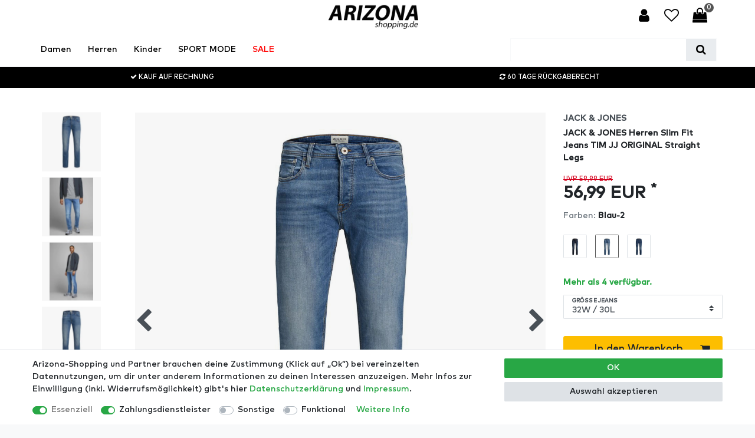

--- FILE ---
content_type: text/html; charset=UTF-8
request_url: https://www.arizona-shopping.de/herrenmode/jeans/slim-fit/jack-jones-herren-jeans-tim-jj-original-noos_3464_85134
body_size: 146908
content:






<!DOCTYPE html>

<html lang="de" data-framework="vue" prefix="og: http://ogp.me/ns#" class="icons-loading">

<head>
                        

    <script type="text/javascript">
    (function() {
        var _availableConsents = {"necessary.amazonPay":[true,["amazon-pay-abtesting-apa-migration","amazon-pay-abtesting-new-widgets","amazon-pay-connectedAuth","apay-session-set","language","amazon_Login_state_cache","amazon_Login_accessToken","apayLoginState","amzLoginType","amzDummy"],false],"necessary.consent":[true,[],null],"necessary.session":[true,[],null],"necessary.csrf":[true,["XSRF-TOKEN"],null],"necessary.shopbooster_cookie":[true,["plenty_cache"],null],"payment.paypal-cookies":[false,["X-PP-SILOVER","X-PP-L7","tsrc","paypalplus_session_v2"],true],"media.googleMaps":[null,[],null],"convenience.languageDetection":[null,[],null]};
        var _allowedCookies = ["plenty_cache","amazon-pay-abtesting-apa-migration","amazon-pay-abtesting-new-widgets","amazon-pay-connectedAuth","apay-session-set","language","amazon_Login_state_cache","amazon_Login_accessToken","apayLoginState","amzLoginType","amzDummy","XSRF-TOKEN","plenty-shop-cookie","PluginSetPreview","SID_PLENTY_ADMIN_15152","PreviewCookie"] || [];

        window.ConsentManager = (function() {
            var _consents = (function() {
                var _rawCookie = document.cookie.split(";").filter(function (cookie) {
                    return cookie.trim().indexOf("plenty-shop-cookie=") === 0;
                })[0];

                if (!!_rawCookie) {
                    try {
                        _rawCookie = decodeURIComponent(_rawCookie);
                    } catch (e) {
                        document.cookie = "plenty-shop-cookie= ; expires = Thu, 01 Jan 1970 00:00:00 GMT"
                        return null;
                    }

                    try {
                        return JSON.parse(
                            _rawCookie.trim().substr("plenty-shop-cookie=".length)
                        );
                    } catch (e) {
                        return null;
                    }
                }
                return null;
            })();

            Object.keys(_consents || {}).forEach(function(group) {
                if(typeof _consents[group] === 'object' && _consents[group] !== null)
                {
                    Object.keys(_consents[group] || {}).forEach(function(key) {
                        var groupKey = group + "." + key;
                        if(_consents[group][key] && _availableConsents[groupKey] && _availableConsents[groupKey][1].length) {
                            Array.prototype.push.apply(_allowedCookies, _availableConsents[groupKey][1]);
                        }
                    });
                }
            });

            if(!_consents) {
                Object.keys(_availableConsents || {})
                    .forEach(function(groupKey) {
                        if(_availableConsents[groupKey] && ( _availableConsents[groupKey][0] || _availableConsents[groupKey][2] )) {
                            Array.prototype.push.apply(_allowedCookies, _availableConsents[groupKey][1]);
                        }
                    });
            }

            var _setResponse = function(key, response) {
                _consents = _consents || {};
                if(typeof key === "object" && typeof response === "undefined") {
                    _consents = key;
                    document.dispatchEvent(new CustomEvent("consent-change", {
                        detail: {key: null, value: null, data: key}
                    }));
                    _enableScriptsOnConsent();
                } else {
                    var groupKey = key.split(".")[0];
                    var consentKey = key.split(".")[1];
                    _consents[groupKey] = _consents[groupKey] || {};
                    if(consentKey === "*") {
                        Object.keys(_availableConsents).forEach(function(aKey) {
                            if(aKey.split(".")[0] === groupKey) {
                                _consents[groupKey][aKey.split(".")[1]] = response;
                            }
                        });
                    } else {
                        _consents[groupKey][consentKey] = response;
                    }
                    document.dispatchEvent(new CustomEvent("consent-change", {
                        detail: {key: key, value: response, data: _consents}
                    }));
                    _enableScriptsOnConsent();
                }
                if(!_consents.hasOwnProperty('_id')) {
                    _consents['_id'] = "480ba5fa3c37494f6023dbf227913f17851a9141";
                }

                Object.keys(_availableConsents).forEach(function(key) {
                    if((_availableConsents[key][1] || []).length > 0) {
                        if(_isConsented(key)) {
                            _availableConsents[key][1].forEach(function(cookie) {
                                if(_allowedCookies.indexOf(cookie) < 0) _allowedCookies.push(cookie);
                            });
                        } else {
                            _allowedCookies = _allowedCookies.filter(function(cookie) {
                                return _availableConsents[key][1].indexOf(cookie) < 0;
                            });
                        }
                    }
                });

                document.cookie = "plenty-shop-cookie=" + JSON.stringify(_consents) + "; path=/; expires=" + _expireDate() + "; secure";
            };
            var _hasResponse = function() {
                return _consents !== null;
            };

            var _expireDate = function() {
                var expireSeconds = 0;
                                    expireSeconds = 8640000;
                                const date = new Date();
                date.setSeconds(date.getSeconds() + expireSeconds);
                const offset = date.getTimezoneOffset() / 60;
                date.setHours(date.getHours() - offset)
                return date.toUTCString();
            }
            var _isConsented = function(key) {
                var groupKey = key.split(".")[0];
                var consentKey = key.split(".")[1];

                if (consentKey === "*") {
                    return Object.keys(_availableConsents).some(function (aKey) {
                        var aGroupKey = aKey.split(".")[0];
                        return aGroupKey === groupKey && _isConsented(aKey);
                    });
                } else {
                    if(!_hasResponse()) {
                        return _availableConsents[key][0] || _availableConsents[key][2];
                    }

                    if(_consents.hasOwnProperty(groupKey) && _consents[groupKey].hasOwnProperty(consentKey))
                    {
                        return !!_consents[groupKey][consentKey];
                    }
                    else {
                        if(!!_availableConsents[key])
                        {
                            return _availableConsents[key][0];
                        }

                        console.warn("Cookie has been blocked due to not being registered: " + key);
                        return false;
                    }
                }
            };
            var _getConsents = function() {
                var _result = {};
                Object.keys(_availableConsents).forEach(function(key) {
                    var groupKey = key.split(".")[0];
                    var consentKey = key.split(".")[1];
                    _result[groupKey] = _result[groupKey] || {};
                    if(consentKey !== "*") {
                        _result[groupKey][consentKey] = _isConsented(key);
                    }
                });
                return _result;
            };
            var _isNecessary = function(key) {
                return _availableConsents.hasOwnProperty(key) && _availableConsents[key][0];
            };
            var _enableScriptsOnConsent = function() {
                var elementsToEnable = document.querySelectorAll("script[data-cookie-consent]");
                Array.prototype.slice.call(elementsToEnable).forEach(function(el) {
                    if(el.dataset && el.dataset.cookieConsent && _isConsented(el.dataset.cookieConsent) && el.type !== "application/javascript") {
                        var newScript = document.createElement("script");
                        if(el.src) {
                            newScript.src = el.src;
                        } else {
                            newScript.textContent = el.textContent;
                        }
                        el.parentNode.replaceChild(newScript, el);
                    }
                });
            };
            window.addEventListener("load", _enableScriptsOnConsent);
                        // Cookie proxy
            (function() {
                var _data = {};
                var _splitCookieString = function(cookiesString) {

                    var _allCookies = cookiesString.split(";");
                    var regex = /[^=]+=[^;]*;?((?:expires|path|domain)=[^;]*;)*/gm;
                    var cookies = [];

                    _allCookies.forEach(function(cookie){
                        if(cookie.trim().indexOf("plenty-shop-cookie=") === 0) {
                            var cookieString = decodeURIComponent(cookiesString);
                            var match;
                            while((match = regex.exec(cookieString)) !== null) {
                                if(match.index === match.lastIndex) {
                                    regex.lastIndex++;
                                }
                                cookies.push(match[0]);
                            }
                        } else if(cookie.length) {
                            cookies.push(cookie);
                        }
                    });

                    return cookies;

                };
                var _parseCookies = function (cookiesString) {
                    return _splitCookieString(cookiesString).map(function(cookieString) {
                        return _parseCookie(cookieString);
                    });
                };
                var _parseCookie = function(cookieString) {
                    var cookie = {
                        name: null,
                        value: null,
                        params: {}
                    };
                    var match = /^([^=]+)=([^;]*);*((?:[^;]*;?)*)$/.exec(cookieString.trim());
                    if(match && match[1]) {
                        cookie.name = match[1];
                        cookie.value = match[2];

                        (match[3] || "").split(";").map(function(param) {
                            return /^([^=]+)=([^;]*);?$/.exec(param.trim());
                        }).filter(function(param) {
                            return !!param;
                        }).forEach(function(param) {
                            cookie.params[param[1]] = param[2];
                        });

                        if(cookie.params && !cookie.params.path) {
                            cookie.params.path = "/";
                        }
                    }

                    return cookie;
                };
                var _isAllowed = function(cookieName) {
                    return _allowedCookies.some(function(allowedCookie) {
                        var match = /^\/(.*)\/([gmiy]*)$/.exec(allowedCookie);
                        return (match && match[1] && (new RegExp(match[1], match[2])).test(cookieName))
                            || allowedCookie === cookieName;
                    });
                };
                var _set = function(cookieString) {
                    var cookie = _parseCookie(cookieString);
                                                                    var domainParts = (window.location.host || window.location.hostname).split(".");
                        if(domainParts[0] === "www") {
                            domainParts.shift();
                            cookie.domain = "." + domainParts.join(".");
                        } else {
                            cookie.domain = (window.location.host || window.location.hostname);
                        }
                                        if(cookie && cookie.name) {
                        if(_isAllowed(cookie.name)) {
                            var cookieValue = cookie.value || "";
                            _data[cookie.name] = cookieValue + Object.keys(cookie.params || {}).map(function(paramKey) {
                                                            var date = new Date(_expireDate());
                                if(paramKey === "expires" && (new Date(cookie.params[paramKey]).getTime()) > date.getTime()) {
                                    return "; expires=" + _expireDate();
                                }
                                                            return "; " + paramKey.trim() + "=" + cookie.params[paramKey].trim();
                            }).join("");
                        } else {
                            _data[cookie.name] = null;
                            console.warn("Cookie has been blocked due to privacy settings: " + cookie.name);
                        }
                        _update();
                    }
                };
                var _get = function() {
                    return Object.keys(_data).filter(function (key) {
                        return !!_data[key];
                    }).map(function (key) {
                        return key + "=" + (_data[key].split(";")[0]);
                    }).join("; ");
                };
                var _update = function() {
                    delete document.cookie;
                    var cookies = _parseCookies(document.cookie);
                    Object.keys(_data).forEach(function(key) {
                        if(!_data[key]) {
                            // unset cookie
                            var domains = (window.location.host || window.location.hostname).split(".");
                            while(domains.length > 1) {
                                document.cookie = key + "=; path=/; expires=Thu, 01 Jan 1970 00:00:01 GMT; domain="+domains.join(".");
                                document.cookie = key + "=; path=/; expires=Thu, 01 Jan 1970 00:00:01 GMT; domain=."+domains.join(".");
                                domains.shift();
                            }
                            document.cookie = key + "=; path=/; expires=Thu, 01 Jan 1970 00:00:01 GMT;";
                            delete _data[key];
                        } else {
                            var existingCookie = cookies.find(function(cookie) { return cookie.name === key; });
                            var parsedData = _parseCookie(key + "=" + _data[key]);
                            if(!existingCookie || existingCookie.value !== parsedData.value) {
                                document.cookie = key + "=" + _data[key];
                            } else {
                                // console.log('No changes to cookie: ' + key);
                            }
                        }
                    });

                    if(!document.__defineGetter__) {
                        Object.defineProperty(document, 'cookie', {
                            get: _get,
                            set: _set
                        });
                    } else {
                        document.__defineGetter__('cookie', _get);
                        document.__defineSetter__('cookie', _set);
                    }
                };

                _splitCookieString(document.cookie).forEach(function(cookie)
                {
                    _set(cookie);
                });

                _update();
            })();
            
            return {
                setResponse: _setResponse,
                hasResponse: _hasResponse,
                isConsented: _isConsented,
                getConsents: _getConsents,
                isNecessary: _isNecessary
            };
        })();
    })();
</script>


    
<meta charset="utf-8">
<meta http-equiv="X-UA-Compatible" content="IE=edge">
<meta name="viewport" content="width=device-width, initial-scale=1">
<meta name="generator" content="plentymarkets" />
<meta name="format-detection" content="telephone=no"> 
<link rel="icon" type="image/x-icon" href="https://cdn02.plentymarkets.com/f05ilw2rfpls/frontend/2021_Seite/Update/AS-favicon-256x256_Neu.png">



            <link rel="canonical" href="https://www.arizona-shopping.de/herrenmode/jeans/slim-fit/jack-jones-herren-jeans-tim-jj-original-noos_3464_85134">
    
                        <link rel="alternate" hreflang="x-default" href="https://www.arizona-shopping.de/herrenmode/jeans/slim-fit/jack-jones-herren-jeans-tim-jj-original-noos_3464_85134"/>
                    <link rel="alternate" hreflang="de" href="https://www.arizona-shopping.de/herrenmode/jeans/slim-fit/jack-jones-herren-jeans-tim-jj-original-noos_3464_85134"/>
            
<style data-font="Custom-Font">
    
        
    @font-face {
        font-family: "Custom-Font";
        src: url("https://cdn02.plentymarkets.com/f05ilw2rfpls/frontend/Onlineshop/Mark_Pro_Medium.ttf");
        font-display: optional;
    }
                
        .icons-loading .fa { visibility: hidden !important; }
</style>

<link rel="preload" href="https://cdn02.plentymarkets.com/f05ilw2rfpls/plugin/57/ceres/css/ceres-icons.css" as="style" onload="this.onload=null;this.rel='stylesheet';">
<noscript><link rel="stylesheet" href="https://cdn02.plentymarkets.com/f05ilw2rfpls/plugin/57/ceres/css/ceres-icons.css"></noscript>


<link rel="preload" as="style" href="https://cdn02.plentymarkets.com/f05ilw2rfpls/plugin/57/ceres/css/ceres-base.css?v=587c57093e6d124a2fae08ca6ae1e6b1f959a346">
    <link rel="stylesheet" href="https://cdn02.plentymarkets.com/f05ilw2rfpls/plugin/57/ceres/css/ceres-base.css?v=587c57093e6d124a2fae08ca6ae1e6b1f959a346">


<script type="application/javascript">
    /*! loadCSS. [c]2017 Filament Group, Inc. MIT License */
    /* This file is meant as a standalone workflow for
    - testing support for link[rel=preload]
    - enabling async CSS loading in browsers that do not support rel=preload
    - applying rel preload css once loaded, whether supported or not.
    */
    (function( w ){
        "use strict";
        // rel=preload support test
        if( !w.loadCSS ){
            w.loadCSS = function(){};
        }
        // define on the loadCSS obj
        var rp = loadCSS.relpreload = {};
        // rel=preload feature support test
        // runs once and returns a function for compat purposes
        rp.support = (function(){
            var ret;
            try {
                ret = w.document.createElement( "link" ).relList.supports( "preload" );
            } catch (e) {
                ret = false;
            }
            return function(){
                return ret;
            };
        })();

        // if preload isn't supported, get an asynchronous load by using a non-matching media attribute
        // then change that media back to its intended value on load
        rp.bindMediaToggle = function( link ){
            // remember existing media attr for ultimate state, or default to 'all'
            var finalMedia = link.media || "all";

            function enableStylesheet(){
                // unbind listeners
                if( link.addEventListener ){
                    link.removeEventListener( "load", enableStylesheet );
                } else if( link.attachEvent ){
                    link.detachEvent( "onload", enableStylesheet );
                }
                link.setAttribute( "onload", null );
                link.media = finalMedia;
            }

            // bind load handlers to enable media
            if( link.addEventListener ){
                link.addEventListener( "load", enableStylesheet );
            } else if( link.attachEvent ){
                link.attachEvent( "onload", enableStylesheet );
            }

            // Set rel and non-applicable media type to start an async request
            // note: timeout allows this to happen async to let rendering continue in IE
            setTimeout(function(){
                link.rel = "stylesheet";
                link.media = "only x";
            });
            // also enable media after 3 seconds,
            // which will catch very old browsers (android 2.x, old firefox) that don't support onload on link
            setTimeout( enableStylesheet, 3000 );
        };

        // loop through link elements in DOM
        rp.poly = function(){
            // double check this to prevent external calls from running
            if( rp.support() ){
                return;
            }
            var links = w.document.getElementsByTagName( "link" );
            for( var i = 0; i < links.length; i++ ){
                var link = links[ i ];
                // qualify links to those with rel=preload and as=style attrs
                if( link.rel === "preload" && link.getAttribute( "as" ) === "style" && !link.getAttribute( "data-loadcss" ) ){
                    // prevent rerunning on link
                    link.setAttribute( "data-loadcss", true );
                    // bind listeners to toggle media back
                    rp.bindMediaToggle( link );
                }
            }
        };

        // if unsupported, run the polyfill
        if( !rp.support() ){
            // run once at least
            rp.poly();

            // rerun poly on an interval until onload
            var run = w.setInterval( rp.poly, 500 );
            if( w.addEventListener ){
                w.addEventListener( "load", function(){
                    rp.poly();
                    w.clearInterval( run );
                } );
            } else if( w.attachEvent ){
                w.attachEvent( "onload", function(){
                    rp.poly();
                    w.clearInterval( run );
                } );
            }
        }


        // commonjs
        if( typeof exports !== "undefined" ){
            exports.loadCSS = loadCSS;
        }
        else {
            w.loadCSS = loadCSS;
        }
    }( typeof global !== "undefined" ? global : this ) );

    (function() {
        var checkIconFont = function() {
            if(!document.fonts || document.fonts.check("1em FontAwesome")) {
                document.documentElement.classList.remove('icons-loading');
            }
        };

        if(document.fonts) {
            document.fonts.addEventListener("loadingdone", checkIconFont);
            window.addEventListener("load", checkIconFont);
        }
        checkIconFont();
    })();
</script>

                    

<!-- Extend the existing style with a template -->
            <link rel="preload" href="https://cdn02.plentymarkets.com/f05ilw2rfpls/plugin/57/blog/css/blog_entrypoint.css?v=211" as="style">
<link rel="stylesheet" href="https://cdn02.plentymarkets.com/f05ilw2rfpls/plugin/57/blog/css/blog_entrypoint.css?v=211" media="print" onload="this.media='all'">


                    



    
    
                
    
    

    
    
    
    
    

                    


<meta name="robots" content="index">
    <meta name="description" content="JACK &amp;amp; JONES Jeans TIM JJ ORIGINAL NOOS Slim Fit mit geradem Bein - Jack &amp;amp; Jones Hosen für Herren - Versandkostenfrei - online bei ArizonaShopping bestellen!">
    <meta name="keywords" content="männer jeans denim hose stretch stretchhose löcher risse herrenjeans style ripped jeanshosen skinny zerrissen bluejeans Stretchdenim elastisch chinohose sommerhose stoffhose jogger casual Streetstyle wear Biker JACK &amp;amp; JO">
<meta property="og:title" content="JACK &amp; JONES Herren Slim Fit Jeans TIM JJ ORIGINAL Straight Legs
         | arizona-shopping.de"/>
<meta property="og:type" content="article"/>
<meta property="og:url" content="https://www.arizona-shopping.de/herrenmode/jeans/slim-fit/jack-jones-herren-jeans-tim-jj-original-noos_3464_85134"/>
<meta property="og:image" content="https://cdn02.plentymarkets.com/f05ilw2rfpls/item/images/3464/full/s-l1600-6-galerie2.jpg"/>
<meta property="thumbnail" content="https://cdn02.plentymarkets.com/f05ilw2rfpls/item/images/3464/full/s-l1600-6-galerie2.jpg"/>

<script type="application/ld+json">
            {
                "@context"      : "https://schema.org/",
                "@type"         : "Product",
                "@id"           : "85134",
                "name"          : "JACK &amp;amp; JONES Herren Slim Fit Jeans TIM JJ ORIGINAL Straight Legs",
                "category"      : "Regular / Loose Fit",
                "releaseDate"   : "",
                "image"         : "https://cdn02.plentymarkets.com/f05ilw2rfpls/item/images/3464/preview/s-l1600-6-galerie2.jpg",
                "identifier"    : "85134",
                "description"   : "Lass dich von dieser Jeans&amp;nbsp;überzeugen!Die Jeans Hose von JACK &amp;amp; JONES hat die perfekte&amp;nbsp;Slim Fit Passform, nicht zu locker und nicht zu eng anliegend.&amp;nbsp;Tobacco-Nähte, sowie der Five-Pocket Style sorgen für einen klassischen zeitlosen Jeans Look.&amp;nbsp;Als Verschluss ist eine Knopfleiste angebracht. Der Elasthan Anteil verleiht dir darüber hinaus ein bequemes Tragegefühl. Die schmale Silhouette macht die Jeans ideal um sie vielseitig mit deinen Lieblings Designs zu kombinieren.Eine Jeans auf die du dich immer verlassen kannst, unkompliziert und zeitlos! Bewerte unser Produkt, wir freuen uns auf deine ehrliche Meinung.",
                "disambiguatingDescription" : "Dieses Jeansmodell von JACK &amp; JONES wirst du lieben! 
",
                "manufacturer"  : {
                    "@type"         : "Organization",
                    "name"          : "JACK &amp; JONES"
                },
                "brand"         : {
                    "@type"         : "Brand",
                    "name"          : "JACK &amp; JONES"
                },
                "sku"           : "85134",
                "gtin"          : "5713751976122",
                "gtin13"        : "5713751976122",
                "offers": {
                    "@type"         : "Offer",
                    "priceCurrency" : "EUR",
                    "price"         : "56.99",
                    "url"           : "https://www.arizona-shopping.de/herrenmode/jeans/slim-fit/jack-jones-herren-jeans-tim-jj-original-noos_3464_85134",
                    "priceSpecification":[
                                                    {
                                "@type": "UnitPriceSpecification",
                                "price": "59.99",
                                "priceCurrency": "EUR",
                                "priceType": "ListPrice",
                                "referenceQuantity": {
                                    "@type": "QuantitativeValue",
                                    "value": "1",
                                    "unitCode": "C62"
                                }
                            },
                                                {
                            "@type": "UnitPriceSpecification",
                            "price": "56.99",
                            "priceCurrency": "EUR",
                            "priceType": "SalePrice",
                            "referenceQuantity": {
                                "@type": "QuantitativeValue",
                                "value": "1",
                                "unitCode": "C62"
                            }
                        }

                    ],
                    "availability"  : "https://schema.org/InStock",
                    "itemCondition" : "https://schema.org/NewCondition"
                },
                "depth": {
                    "@type"         : "QuantitativeValue",
                    "value"         : "300"
                },
                "width": {
                    "@type"         : "QuantitativeValue",
                    "value"         : "250"
                },
                "height": {
                    "@type"         : "QuantitativeValue",
                    "value"         : "50"
                },
                "weight": {
                    "@type"         : "QuantitativeValue",
                    "value"         : "570"
                }
            }
        </script>

<title>JACK &amp; JONES Herren Slim Fit Jeans TIM JJ ORIGINAL Straight Legs
         | arizona-shopping.de</title>

            <link rel="stylesheet" href="https://cdn02.plentymarkets.com/f05ilw2rfpls/plugin/57/feedback/css/main.css" media="none" onload="if(media!='all')media='all'">
<noscript><link rel="stylesheet" href="https://cdn02.plentymarkets.com/f05ilw2rfpls/plugin/57/feedback/css/main.css"></noscript>


            <style>
    #paypal_loading_screen {
        display: none;
        position: fixed;
        z-index: 2147483640;
        top: 0;
        left: 0;
        width: 100%;
        height: 100%;
        overflow: hidden;

        transform: translate3d(0, 0, 0);

        background-color: black;
        background-color: rgba(0, 0, 0, 0.8);
        background: radial-gradient(ellipse closest-corner, rgba(0,0,0,0.6) 1%, rgba(0,0,0,0.8) 100%);

        color: #fff;
    }

    #paypal_loading_screen .paypal-checkout-modal {
        font-family: "HelveticaNeue", "HelveticaNeue-Light", "Helvetica Neue Light", helvetica, arial, sans-serif;
        font-size: 14px;
        text-align: center;

        box-sizing: border-box;
        max-width: 350px;
        top: 50%;
        left: 50%;
        position: absolute;
        transform: translateX(-50%) translateY(-50%);
        cursor: pointer;
        text-align: center;
    }

    #paypal_loading_screen.paypal-overlay-loading .paypal-checkout-message, #paypal_loading_screen.paypal-overlay-loading .paypal-checkout-continue {
        display: none;
    }

    .paypal-checkout-loader {
        display: none;
    }

    #paypal_loading_screen.paypal-overlay-loading .paypal-checkout-loader {
        display: block;
    }

    #paypal_loading_screen .paypal-checkout-modal .paypal-checkout-logo {
        cursor: pointer;
        margin-bottom: 30px;
        display: inline-block;
    }

    #paypal_loading_screen .paypal-checkout-modal .paypal-checkout-logo img {
        height: 36px;
    }

    #paypal_loading_screen .paypal-checkout-modal .paypal-checkout-logo img.paypal-checkout-logo-pp {
        margin-right: 10px;
    }

    #paypal_loading_screen .paypal-checkout-modal .paypal-checkout-message {
        font-size: 15px;
        line-height: 1.5;
        padding: 10px 0;
    }

    #paypal_loading_screen.paypal-overlay-context-iframe .paypal-checkout-message, #paypal_loading_screen.paypal-overlay-context-iframe .paypal-checkout-continue {
        display: none;
    }

    .paypal-spinner {
        height: 30px;
        width: 30px;
        display: inline-block;
        box-sizing: content-box;
        opacity: 1;
        filter: alpha(opacity=100);
        animation: rotation .7s infinite linear;
        border-left: 8px solid rgba(0, 0, 0, .2);
        border-right: 8px solid rgba(0, 0, 0, .2);
        border-bottom: 8px solid rgba(0, 0, 0, .2);
        border-top: 8px solid #fff;
        border-radius: 100%
    }

    .paypalSmartButtons div {
        margin-left: 10px;
        margin-right: 10px;
    }
</style>                <style>/* Allgemein */
#vue-app{background:#fff;}
.widget_container_combi_badge iframe{z-index:9!important;}
.widget-item-list a.btn{font-size:25px;position: absolute;right: 0;z-index: 9;}
.widget-item-list a.btn:hover i{color:#d4021d!important;}
.widget-item-list a.btn span{display:none;}

/* Kategorieansicht */
.thumb-image .second-image{display:none!important;}
.thumb-image:hover .second-image{display:block!important;}
.filter-move{display:none!important;}
.filter-target .card{width:200px;margin-right:10px!important;float:left;}
.cmp-product-thumb .special-tags{bottom:0;top:unset;}
.product-list .thumb-image .prop-1-1 .main{width:100%;}
.product-list .thumb-image .prop-1-1 .hover{display:none;width:100%}
.product-list .thumb-image:hover .main{display:none;}
.product-list .thumb-image:hover .hover{display:block;}
.overlay-image{position: absolute;width: 100%;height: 100%;top: 0;background: rgb(0,0,0, .03);}
.widget-item-grid .product-list>.col-6:nth-child(odd), .widget-item-grid .product-list>.col-6:nth-child(even){padding-left: 5px !important;padding-right: 5px !important;}
.cmp-product-thumb .thumb-image>noscript, .cmp-product-thumb .thumb-image a img, .cmp-product-thumb .thumb-image .owl-carousel{max-width:unset;}
.product-list.grid .thumb-image .prop-1-1{padding-bottom: 130%;}
.widget-item-grid .product-list a.btn{font-size:25px;position: absolute;right: 0;z-index: 9;}
.widget-item-grid .product-list a.btn:hover i{color:#d4021d!important;}
.widget-item-grid .product-list a.btn span{display:none;}
.cmp-product-thumb .thumb-title{min-height:unset;}
.cmp-product-thumb{padding:0;}
.widget-item-grid .col-6 .thumb-content{padding: .8rem;}
.widget-code .category-title{font-size:5rem;}
.widget-toolbar .list-controls-inner{background:none;}
.widget-toolbar .list-controls-inner g path{fill:grey!important;}
.fa-heart.text-appearance{color: #dc3545 !important;}
@media (max-width: 453px){
.filter-target .card{width:100%;}
}
@media (min-width: 576px){
.categoriegrid .widget-toolbar{margin-bottom:2rem!important;}
}
@media (max-width: 576px){
.categoriegrid .widget-toolbar .p-2{padding:0!important;}
.categoriegrid .widget-toolbar.list-controls .filter-toggle{margin:0;}
}
@media (max-width: 767px) and (min-width: 568px){
.filterdrop>div>.card {width: 30%!important;}
}

/* Artikeldetailansicht */
/*.single .single-carousel{z-index: 999;}*/
#lightbox{position:fixed;top:50px!important;}
.lb-data .lb-close{position: absolute;top: 0;right: 50px;z-index:9999;}
#lightboxOverlay{background-color:#fff;opacity: 1;position:fixed;height:100vw;width:100vw;}
.single .stock-more{color:#28a745;}
.single .stock-less{color:#fdbe00;}
.single .base-price{display:none;}
.single-carousel{width:80%;float:right;}
#thumb-carousel .owl-stage-outer{transform: rotate(90deg) translateX(calc( 50% - 65.5px + 8px))!important;position: relative;left:calc( -50% + 65.5px);}
#thumb-carousel .owl-thumbs .owl-thumb{position:absolute;}
#thumb-carousel > div:nth-child(2){transform: rotate(90deg) translateX(calc( 50% - 100px))!important;position: relative;left: calc( -50% + 65.5px);}
#thumb-carousel .owl-item{width:100px!important;transform: rotate(-90deg);}
#thumb-carousel{position:absolute;height:100%;}
#thumb-carousel .owl-single-item-nav.right{left:700px;position:absolute;}
.page-singleitem .widget-item-list-caption{background-color:#fff!important;}
.page-singleitem .widget-item-list-caption h2{color:#aeb1b3!important;}
.page-singleitem .widget-item-list-caption h3{color:#000!important;}
.image-impression{margin-top:3rem;}
.page-singleitem .quantity-input-container{display:none;}
.owl-carousel .owl-item img{position:absolute;}

.tab-flat .nav-item a, .tab-flat .nav-tabs{border:none!important;}
.tab-flat .nav-item a{padding:1.3rem 0 0 0;margin:0 1rem;}
.tab-flat .nav-tabs .nav-link.active {border-bottom: 2px solid #000!important;}
.single .nav-tabs .nav-link{background:#fff!important;margin-left:0;}

@media (max-width: 768px){
.single .mt-5{margin-top:15px!important;}
}

/* Warenkorb */
.basket-preview-footer .btn-primary{background:#fdbe00;border-color:#fdbe00;}

/* Header & Mobile Menü */
.topbar p{margin:0;}
.navbar{background-color:#fff;}
.navbar .list-group li{border:none;padding-right:0;}
.navbar .list-group li a{color: #000;border-right:1px solid #000;padding-right:1.25rem;}
.navbar .list-group li:last-child a{border:none;}
.main-navbar-collapsable .mainmenu{justify-content: flex-start;}
.mainmenu a{color:#000!important;}
.megamenu .controls{float:right;}
.control-basket .toggle-basket-preview, .control-wish-list a, .control-user a, .control-search a{background-color:#fff;color:#000;}
#controlsList .control-wish-list span, #controlsList .control-wish-list i{float:right;width:100%;margin:0!important;}
#controlsList .control-user i{float:left;width:100%;}
#controlsList, .brand-wrapper{text-align:center;}
#controlsList .control-search{display:none;}
#controlsList >  .list-inline-item > div > div > a > i, #controlsList >  .list-inline-item > a > i{font-size:25px;}
.navbar-toggler{left:0;right:unset; font-size:25px;position: absolute;top: 0;bottom: 0;}
.subnav{padding-left:0;}
.always-visible-search .d-flex{border: 1px solid #f8f9fa;}
.always-visible-search .d-flex .fa-search{color:#000;}
.mobile-navigation .nav-direction:not(.btn-up){position: absolute;width: 100%;text-align: right;padding-right: 40px;}
.mobile-navigation .nav-direction{color:#000;}
.toggle-basket-preview .badge{position: absolute;top: -2px;right: -7px;padding: 0 4px;}
.anicon-search-item::before{background:#000!important;}
.mobile-navigation{background:#fff;}
.mobile-navigation .breadcrumb li:not(:first-of-type) a::before{content:"";}
.breadcrumb{background:#f8f9fa!important;color:#000;}
.breadcrumb a{color:#000;}
#searchBox .d-flex{border: 1px solid #4a4a4a;}
#controlsList .control-user i{width:unset;}
.megamenu .level1 a{color:#000!important;}
.megamenu .level2 a{margin-left:10px;}
.main-navbar-collapsable .mainmenu>li:hover, .main-navbar-collapsable .mainmenu>li.hover{background:none;}
.main-navbar-collapsable .mainmenu>li a:hover, .main-navbar-collapsable .mainmenu>li.hover > a{text-decoration:underline;color:#000;}
.main-navbar-collapsable .ddown>a::after{content:none;}
.controls{padding-top: 5px;}
#controlsList .nav-link{border-bottom: 2px solid #fff;}
#controlsList .nav-link:hover{border-color: #000;color: #000; background-color:#fff;}
.mainmenu > li:last-child > a{color:#ff0000!important;}
.mobile-navigation .breadcrumb li:last-child{pointer-events: unset;}

@media (max-width: 990px) { 
#thumb-carousel{display:none;}
.single-carousel{width:100%;}
.topbar, .subnav, .search-permanent{display:none!important;}
.mobile-navigation .search-permanent{display:block!important;}
.brand-wrapper{text-align:left;padding-left:50px;}
.navbar > .container-max > .row{flex-wrap: wrap;}
#controlsList .control-search{display:block;}
}

/* Footer */
.footer-light{background: #f8f9fa!important;color:#000!important;}
.footer-light .widget-list a{color:#000!important;}

.footer .widget-list{background:none!important;}
.footer .list-group-horizontal {height:40px!important;}
.footer .list-group-horizontal li{float:left;}
.footer .list-group-horizontal li:not(:first-child):before{content: "|"; display: inline-block; margin: 0 10px;color:#fff;}
.footer .widget-background{background:#4a4a4a}
.footer .widget-background a, .footer .widget-background{color:#fff;}
.footer .widget-background a:hover{color:#fff;text-decoration:unterdline;}
.footer .separator > .widget-inner:not(:last-child):before{content: "";display: block;position: absolute;right: 0;top: 0;height: 100%;width: 1px;background-color: #ccc;}
.footer .list-spacing li{margin-bottom:10px;}

/* Filter Fix*/
.categoriegrid .list-controls .filter-collapse { z-index: 10 !Important; }
.list-sort .custom-select { border: 1px solid var(--dropdownbordercolor) }
.list-controls .list-sort, .list-controls .list-itemsperpage { padding: var(--filterDropOuterSpacing);}
.list-controls .list-controls-inner { margin: 0 -5px; padding: 0 !important; background-color: transparent; }
.filterdrop.card-columns .card .h3 { box-shadow: none !important; }

.widget-toolbar .filter-collapse>div {
    margin: -5px;
    padding: 0;
    border: none !important
}</style>
                <meta name="google-site-verification" content="jTDkYXB9UVywBDFWEYRRO2LRTFbqCBK0QZ8oOYYzm0I" />
    <script></script>
                        
 

                            
                                    
    </head>

<body class="page-singleitem item-3464 variation-85134 ">

                    

<script>
    if('ontouchstart' in document.documentElement)
    {
        document.body.classList.add("touch");
    }
    else
    {
        document.body.classList.add("no-touch");
    }
</script>

<div id="vue-app" data-server-rendered="true" class="app"><div template="#vue-notifications" class="notification-wrapper"></div> <header id="page-header" class="sticky-top"><div class="container-max"><div class="row flex-row-reverse position-relative"><div id="page-header-parent" data-header-offset class="col-12 header-container"><nav class="navbar header-fw p-0 border-bottom megamenu unfixed"><div class="container-max d-block mt-0 mb-0"><div class="row mx-0 position-relative d-flex"><div class="col-md-12 col-lg-4 subnav"></div> <div class="brand-wrapper px-lg-3 col-6 col-lg-4"><a href="/" class="navbar-brand py-2"><picture><source srcset="https://cdn02.plentymarkets.com/f05ilw2rfpls/frontend/2019_Test/NEUE_STARTSEITE/---LOGO_HEADER.png"> <img src="https://cdn02.plentymarkets.com/f05ilw2rfpls/frontend/2019_Test/NEUE_STARTSEITE/---LOGO_HEADER.png" alt="arizona-shopping.de" class="img-fluid"></picture></a> <button type="button" class="navbar-toggler d-lg-none">
                    ☰
                </button></div> <div class="col-6 col-lg-4"><div class="controls"><ul id="controlsList" class="controls-list mb-0 d-flex list-inline pl-2 pl-sm-1 pl-md-0"><li class="list-inline-item control-search"><a aria-label="toggle search" data-toggle="collapse" href="#searchBox" aria-expanded="false" aria-controls="searchBox" data-parent="#controlsList" class="nav-link"><i aria-hidden="true" class="fa fa-search mr-0 mr-sm-1"></i> <span aria-hidden="true" class="anicon-search-item"></span></a></li> <li class="list-inline-item control-user"><div class="position-relative"><!----> <div><a href="#login" data-toggle="modal" class="nav-link"><i aria-hidden="true" class="fa fa-user mr-1"></i></a> <!----> <!----></div></div></li> <li class="list-inline-item control-wish-list"><a href="/wish-list" rel="nofollow" class="nav-link"><i aria-hidden="true" class="fa fa-heart-o"></i></a></li> <li class="list-inline-item control-basket position-relative"><a href="#" class="toggle-basket-preview nav-link"><span class="mr-2 badge badge-pill badge-primary">0</span> <i aria-hidden="true" class="fa fa-shopping-bag"></i><br></a> <!----></li></ul></div></div></div> <div class="row mx-0 position-relative d-flex"><div class="main-navbar-collapsable d-none d-lg-block"><ul class="mainmenu p-0 m-0 d-flex"><li class="ddown"><a href="/damenmode" itemprop="name">
                        Damen
                    </a> <ul data-level="1" class="collapse nav-dropdown-0"><li><ul class="collapse-inner"><li class="level1"><a href="/damenmode/jeans" itemprop="name">Jeans</a></li> <li class="level2"><a href="/damenmode/jeans/boyfriend-loose-fit" itemprop="name">Boyfriend / Loose Fit</a></li> <li class="level2"><a href="/damenmode/jeans/high-waist" itemprop="name">High Waist</a></li> <li class="level2"><a href="/damenmode/jeans/schlaghosen" itemprop="name">Schlaghosen</a></li> <li class="level2"><a href="/damenmode/jeans/skinny-fit" itemprop="name">Skinny Fit</a></li> <li class="level2"><a href="/damenmode/jeans/slim-fit" itemprop="name">Slim Fit</a></li></ul></li> <li><ul class="collapse-inner"><li class="level1"><a href="/damenmode/hosen" itemprop="name">Hosen</a></li> <li class="level2"><a href="/damenmode/hosen/jogginghosen" itemprop="name">Jogginghosen</a></li> <li class="level2"><a href="/damenmode/hosen/lederoptik" itemprop="name">Lederoptik</a></li> <li class="level2"><a href="/damenmode/hosen/stoffhosen" itemprop="name">Stoffhosen</a></li></ul></li> <li><ul class="collapse-inner"><li class="level1"><a href="/damenmode/leggings" itemprop="name">Leggings</a></li></ul></li> <li><ul class="collapse-inner"><li class="level1"><a href="/damenmode/fitness" itemprop="name">Fitness &amp; Sport</a></li> <li class="level2"><a href="/damenmode/fitness/sets" itemprop="name">Sets</a></li></ul></li> <li><ul class="collapse-inner"><li class="level1"><a href="/damenmode/shirts" itemprop="name">Oberteile &amp; Shirts</a></li> <li class="level2"><a href="/damenmode/shirts/blusen-tuniken" itemprop="name">Blusen &amp; Tuniken</a></li> <li class="level2"><a href="/damenmode/shirts/hoodies" itemprop="name">Hoodies</a></li> <li class="level2"><a href="/damenmode/shirts/pullover" itemprop="name">Pullover</a></li> <li class="level2"><a href="/damenmode/shirts/strickpullover" itemprop="name">Strickpullover</a></li> <li class="level2"><a href="/damenmode/shirts/tops" itemprop="name">Tops</a></li> <li class="level2"><a href="/damenmode/shirts/t-shirts" itemprop="name">T-Shirts </a></li></ul></li> <li><ul class="collapse-inner"><li class="level1"><a href="/damenmode/kleider" itemprop="name">Kleider &amp; Röcke</a></li> <li class="level2"><a href="/damenmode/kleider/roecke" itemprop="name">Röcke</a></li></ul></li> <li><ul class="collapse-inner"><li class="level1"><a href="/damenmode/shorts" itemprop="name">Shorts</a></li> <li class="level2"><a href="/damenmode/shorts/bermudas" itemprop="name">Bermudas</a></li> <li class="level2"><a href="/damenmode/shorts/capri" itemprop="name">Capri</a></li> <li class="level2"><a href="/damenmode/shorts/jeans-shorts" itemprop="name">Jeans-Shorts</a></li> <li class="level2"><a href="/damenmode/shorts/stoff-shorts" itemprop="name">Stoff-Shorts</a></li></ul></li> <li><ul class="collapse-inner"><li class="level1"><a href="/damenmode/anzuege-sets" itemprop="name">Anzüge &amp; Sets</a></li> <li class="level2"><a href="/damenmode/anzuege-sets/anzuege" itemprop="name">Anzüge</a></li> <li class="level2"><a href="/damenmode/anzuege-sets/jumpsuits" itemprop="name">Jumpsuits</a></li> <li class="level2"><a href="/damenmode/anzuege-sets/jumpsuits-overalls" itemprop="name">Overalls</a></li></ul></li> <li><ul class="collapse-inner"><li class="level1"><a href="/damenmode/jacken" itemprop="name">Jacken, Mäntel &amp; Westen</a></li> <li class="level2"><a href="/damenmode/jacken/blazer" itemprop="name">Blazer</a></li> <li class="level2"><a href="/damenmode/jacken/maentel" itemprop="name">Mäntel</a></li> <li class="level2"><a href="/damenmode/jacken/uebergangsjacken" itemprop="name">Übergangsjacken</a></li> <li class="level2"><a href="/damenmode/jacken/weste" itemprop="name">Westen</a></li> <li class="level2"><a href="/damenmode/jacken/winterjacken" itemprop="name">Winterjacken</a></li> <li class="level2"><a href="/damenmode/jacken/cardigan-strickjacken" itemprop="name">Cardigan / Strickjacken</a></li> <li class="level2"><a href="/damenmode/jacken/jeansjacken" itemprop="name">Jeansjacken</a></li> <li class="level2"><a href="/damenmode/jacken/lederjacken" itemprop="name">Lederjacken</a></li></ul></li> <li><ul class="collapse-inner"><li class="level1"><a href="/damenmode/umstandskleidung" itemprop="name">Umstandskleidung</a></li></ul></li> <li><ul class="collapse-inner"><li class="level1"><a href="/damenmode/accessoires" itemprop="name">Accessoires</a></li> <li class="level2"><a href="/damenmode/accessoires/kopfbedeckungen" itemprop="name">Kopfbedeckungen</a></li> <li class="level2"><a href="/damenmode/accessoires/taschen" itemprop="name">Taschen</a></li> <li class="level2"><a href="/damenmode/accessoires/schals" itemprop="name">Schals</a></li> <li class="level2"><a href="/damenmode/accessoires/schmuck" itemprop="name">Schmuck</a></li></ul></li> <li><ul class="collapse-inner"><li class="level1"><a href="/damenmode/unterwaesche" itemprop="name">Wäsche</a></li> <li class="level2"><a href="/damenmode/unterwaesche/bh-s" itemprop="name">BH´s</a></li> <li class="level2"><a href="/damenmode/unterwaesche/bodys" itemprop="name">Bodys</a></li> <li class="level2"><a href="/damenmode/unterwaesche/panties" itemprop="name">Panties</a></li> <li class="level2"><a href="/damenmode/unterwaesche/strumpfhosen-struempfe" itemprop="name">Socken</a></li></ul></li> <li><ul class="collapse-inner"><li class="level1"><a href="/damenmode/schuhe" itemprop="name">Schuhe</a></li> <li class="level2"><a href="/damenmode/schuhe/sandalen" itemprop="name">Sandalen</a></li> <li class="level2"><a href="/damenmode/schuhe/stiefel" itemprop="name">Stiefel</a></li></ul></li></ul></li> <li class="ddown"><a href="/herrenmode" itemprop="name">
                        Herren
                    </a> <ul data-level="1" class="collapse nav-dropdown-1"><li><ul class="collapse-inner"><li class="level1"><a href="/herrenmode/jeans" itemprop="name">Jeans</a></li> <li class="level2"><a href="/herrenmode/jeans/straight-fit" itemprop="name">Regular / Loose Fit</a></li> <li class="level2"><a href="/herrenmode/jeans/slim-fit" itemprop="name">Slim Fit / Skinny</a></li></ul></li> <li><ul class="collapse-inner"><li class="level1"><a href="/herrenmode/shorts-bermudas" itemprop="name">Shorts</a></li> <li class="level2"><a href="/herrenmode/shorts-bermudas/chino-shorts" itemprop="name">Chino Shorts</a></li> <li class="level2"><a href="/herrenmode/shorts-bermudas/cargo-shorts" itemprop="name">Cargo Shorts</a></li> <li class="level2"><a href="/herrenmode/shorts-bermudas/jeans-shorts" itemprop="name">Jeans Shorts</a></li> <li class="level2"><a href="/herrenmode/shorts-bermudas/sweat-shorts" itemprop="name">Sweat Shorts</a></li></ul></li> <li><ul class="collapse-inner"><li class="level1"><a href="/herrenmode/hosen" itemprop="name">Hosen</a></li> <li class="level2"><a href="/herrenmode/hosen/cargohosen" itemprop="name">Cargohosen</a></li> <li class="level2"><a href="/herrenmode/hosen/stoffhosen" itemprop="name">Stoffhosen</a></li> <li class="level2"><a href="/herrenmode/hosen/chinos" itemprop="name">Chinos</a></li></ul></li> <li><ul class="collapse-inner"><li class="level1"><a href="/herrenmode/jogginghose" itemprop="name">Jogginghosen</a></li> <li class="level2"><a href="/herrenmode/jogginghose/sweat-pants" itemprop="name">Sweat Pants</a></li> <li class="level2"><a href="/herrenmode/jogginghose/trainingshosen" itemprop="name">Trainingshosen</a></li></ul></li> <li><ul class="collapse-inner"><li class="level1"><a href="/herrenmode/jogginganzuege" itemprop="name">Jogginganzüge</a></li> <li class="level2"><a href="/herrenmode/jogginganzuege/trainingsanzuege" itemprop="name">Trainingsanzüge</a></li></ul></li> <li><ul class="collapse-inner"><li class="level1"><a href="/herrenmode/oberteile" itemprop="name">Oberteile &amp; Shirts</a></li> <li class="level2"><a href="/herrenmode/oberteile/poloshirts" itemprop="name">Poloshirts</a></li> <li class="level2"><a href="/herrenmode/oberteile/strickpullover" itemprop="name">Pullover &amp; Strick</a></li> <li class="level2"><a href="/herrenmode/oberteile/longsleeves" itemprop="name">Longsleeves</a></li> <li class="level2"><a href="/herrenmode/oberteile/hoodies" itemprop="name">Hoodies</a></li> <li class="level2"><a href="/herrenmode/oberteile/pullover" itemprop="name">Sweatshirts</a></li> <li class="level2"><a href="/herrenmode/oberteile/t-shirts" itemprop="name">T-Shirts</a></li></ul></li> <li><ul class="collapse-inner"><li class="level1"><a href="/herrenmode/jacken-maentel" itemprop="name">Jacken, Mäntel &amp; Westen</a></li> <li class="level2"><a href="/herrenmode/jacken-maentel/strickjacken" itemprop="name">Cardigan / Strickjacken</a></li> <li class="level2"><a href="/herrenmode/jacken-maentel/jeansjacken" itemprop="name">Jeansjacken</a></li> <li class="level2"><a href="/herrenmode/jacken-maentel/lederjacken" itemprop="name">Lederjacken</a></li> <li class="level2"><a href="/herrenmode/jacken-maentel/parka-maentel" itemprop="name">Parka / Mäntel</a></li> <li class="level2"><a href="/herrenmode/jacken-maentel/jacken" itemprop="name">Winterjacken</a></li> <li class="level2"><a href="/herrenmode/jacken-maentel/zip-hoodies" itemprop="name">Zip Hoodies</a></li> <li class="level2"><a href="/herrenmode/jacken-maentel/westen" itemprop="name">Westen</a></li> <li class="level2"><a href="/herrenmode/jacken-maentel/uebergangsjacken" itemprop="name">Übergangsjacken</a></li></ul></li> <li><ul class="collapse-inner"><li class="level1"><a href="/herrenmode/accessoires" itemprop="name">Accessoires</a></li> <li class="level2"><a href="/herrenmode/accessoires/caps" itemprop="name">Caps</a></li> <li class="level2"><a href="/herrenmode/accessoires/guertel" itemprop="name">Gürtel</a></li> <li class="level2"><a href="/herrenmode/accessoires/muetzen-strick" itemprop="name">Mützen &amp; Strick</a></li> <li class="level2"><a href="/herrenmode/accessoires/schal" itemprop="name">Schal</a></li></ul></li> <li><ul class="collapse-inner"><li class="level1"><a href="/herrenmode/unterwaesche" itemprop="name">Wäsche / Bademode</a></li> <li class="level2"><a href="/herrenmode/unterwaesche/schlafanzug" itemprop="name">Schlafanzug</a></li></ul></li> <li><ul class="collapse-inner"><li class="level1"><a href="/herrenmode/schuhe" itemprop="name">Schuhe</a></li> <li class="level2"><a href="/herrenmode/schuhe/sneaker" itemprop="name">Sneaker</a></li></ul></li> <li><ul class="collapse-inner"><li class="level1"><a href="/herrenmode/socken-struempfe" itemprop="name">Socken &amp; Strümpfe</a></li></ul></li></ul></li> <li class="ddown"><a href="/kindermode" itemprop="name">
                        Kinder
                    </a> <ul data-level="1" class="collapse nav-dropdown-2"><li><ul class="collapse-inner"><li class="level1"><a href="/kindermode/baby" itemprop="name">Baby</a></li> <li class="level2"><a href="/kindermode/baby/kleidung" itemprop="name">Kleidung</a></li> <li class="level3"><a href="/kindermode/baby/kleidung/bodys" itemprop="name">Bodys</a></li> <li class="level3"><a href="/kindermode/baby/kleidung/sets" itemprop="name">Sets</a></li> <li class="level3 bt-more"><a href="/kindermode/baby/kleidung">Mehr...</a></li></ul></li> <li><ul class="collapse-inner"><li class="level1"><a href="/kindermode/maedchen" itemprop="name">Mädchen</a></li> <li class="level2"><a href="/kindermode/maedchen/oberteile-shirts" itemprop="name">Oberteile &amp; Shirts</a></li> <li class="level3"><a href="/kindermode/maedchen/oberteile-shirts/langarmshirt" itemprop="name">Langarmshirt</a></li> <li class="level3"><a href="/kindermode/maedchen/oberteile-shirts/t-shirt" itemprop="name">T-Shirt</a></li> <li class="level3 bt-more"><a href="/kindermode/maedchen/oberteile-shirts">Mehr...</a></li> <li class="level2"><a href="/kindermode/maedchen/hosen" itemprop="name">Hosen</a></li> <li class="level3"><a href="/kindermode/maedchen/hosen/jeans" itemprop="name">Jeans</a></li> <li class="level3"><a href="/kindermode/maedchen/hosen/shorts" itemprop="name">Shorts</a></li> <li class="level3 bt-more"><a href="/kindermode/maedchen/hosen">Mehr...</a></li> <li class="level2"><a href="/kindermode/maedchen/jacken-westen" itemprop="name">Jacken &amp; Westen</a></li> <li class="level3"><a href="/kindermode/maedchen/jacken-westen/jacken" itemprop="name">Jacken</a></li> <li class="level3"><a href="/kindermode/maedchen/jacken-westen/westen" itemprop="name">Westen</a></li> <li class="level3 bt-more"><a href="/kindermode/maedchen/jacken-westen">Mehr...</a></li> <li class="level2"><a href="/kindermode/maedchen/kleider-roecke" itemprop="name">Kleider &amp; Röcke</a></li> <li class="level3"><a href="/kindermode/maedchen/kleider-roecke/rock" itemprop="name">Rock</a></li> <li class="level2"><a href="/kindermode/maedchen/accessoires" itemprop="name">Accessoires</a></li> <li class="level3"><a href="/kindermode/maedchen/accessoires/rucksaecke-taschen" itemprop="name">Rucksäcke &amp; Taschen</a></li></ul></li> <li><ul class="collapse-inner"><li class="level1"><a href="/kindermode/jungen" itemprop="name">Jungen</a></li> <li class="level2"><a href="/kindermode/jungen/oberteile-shirts" itemprop="name">Oberteile &amp; Shirts</a></li> <li class="level3"><a href="/kindermode/jungen/oberteile-shirts/hoodies" itemprop="name">Hoodies</a></li> <li class="level3"><a href="/kindermode/jungen/oberteile-shirts/langarmshirt" itemprop="name">Langarmshirt</a></li> <li class="level3 bt-more"><a href="/kindermode/jungen/oberteile-shirts">Mehr...</a></li> <li class="level2"><a href="/kindermode/jungen/hosen" itemprop="name">Hosen</a></li> <li class="level3"><a href="/kindermode/jungen/hosen/cargohosen" itemprop="name">Cargohosen</a></li> <li class="level3"><a href="/kindermode/jungen/hosen/chino" itemprop="name">Chino</a></li> <li class="level3 bt-more"><a href="/kindermode/jungen/hosen">Mehr...</a></li> <li class="level2"><a href="/kindermode/jungen/jacken-westen" itemprop="name">Jacken &amp; Westen</a></li> <li class="level3"><a href="/kindermode/jungen/jacken-westen/jacken" itemprop="name">Jacken</a></li> <li class="level3"><a href="/kindermode/jungen/jacken-westen/westen" itemprop="name">Westen</a></li> <li class="level3 bt-more"><a href="/kindermode/jungen/jacken-westen">Mehr...</a></li> <li class="level2"><a href="/kindermode/jungen/anzuege" itemprop="name">Anzüge</a></li> <li class="level3"><a href="/kindermode/jungen/anzuege/jogginganzuege" itemprop="name">Jogginganzüge</a></li></ul></li></ul></li> <li class="ddown"><a href="/sport-mode" itemprop="name">
                        SPORT MODE
                    </a> <ul data-level="1" class="collapse nav-dropdown-3"><li><ul class="collapse-inner"><li class="level1"><a href="/sport-mode/damen-sport" itemprop="name">Damen SPORT</a></li> <li class="level2"><a href="/sport-mode/damen-sport/oberteile-shirts" itemprop="name">Oberteile &amp; Shirts</a></li> <li class="level3"><a href="/sport-mode/damen-sport/oberteile-shirts/hoodies" itemprop="name">Hoodies</a></li> <li class="level3"><a href="/sport-mode/damen-sport/oberteile-shirts/pullover" itemprop="name">Pullover</a></li> <li class="level3 bt-more"><a href="/sport-mode/damen-sport/oberteile-shirts">Mehr...</a></li> <li class="level2"><a href="/sport-mode/damen-sport/hosen" itemprop="name">Hosen</a></li> <li class="level3"><a href="/sport-mode/damen-sport/hosen/leggings" itemprop="name">Leggings</a></li> <li class="level3"><a href="/sport-mode/damen-sport/hosen/sweat-pants" itemprop="name">Sweat Pants</a></li> <li class="level3 bt-more"><a href="/sport-mode/damen-sport/hosen">Mehr...</a></li> <li class="level2"><a href="/sport-mode/damen-sport/unterwaesche" itemprop="name">Unterwäsche</a></li> <li class="level3"><a href="/sport-mode/damen-sport/unterwaesche/sport-bh" itemprop="name">Sport-BH</a></li> <li class="level2"><a href="/sport-mode/damen-sport/accessoires" itemprop="name">Accessoires</a></li> <li class="level3"><a href="/sport-mode/damen-sport/accessoires/rucksaecke" itemprop="name">Rucksäcke</a></li> <li class="level3"><a href="/sport-mode/damen-sport/accessoires/socken" itemprop="name">Socken</a></li> <li class="level3 bt-more"><a href="/sport-mode/damen-sport/accessoires">Mehr...</a></li></ul></li> <li><ul class="collapse-inner"><li class="level1"><a href="/sport-mode/herren-sport" itemprop="name">Herren SPORT</a></li> <li class="level2"><a href="/sport-mode/herren-sport/oberteile-shirts" itemprop="name">Oberteile &amp; Shirts</a></li> <li class="level3"><a href="/sport-mode/herren-sport/oberteile-shirts/hoodies" itemprop="name">Hoodies</a></li> <li class="level3"><a href="/sport-mode/herren-sport/oberteile-shirts/sweatjacke" itemprop="name">Sweatjacke</a></li> <li class="level3 bt-more"><a href="/sport-mode/herren-sport/oberteile-shirts">Mehr...</a></li> <li class="level2"><a href="/sport-mode/herren-sport/hosen" itemprop="name">Hosen</a></li> <li class="level3"><a href="/sport-mode/herren-sport/hosen/sweat-pants" itemprop="name">Sweat Pants</a></li> <li class="level3"><a href="/sport-mode/herren-sport/hosen/trainings-hosen" itemprop="name">Trainings Hosen</a></li> <li class="level3 bt-more"><a href="/sport-mode/herren-sport/hosen">Mehr...</a></li> <li class="level2"><a href="/sport-mode/herren-sport/shorts" itemprop="name">Shorts</a></li> <li class="level3"><a href="/sport-mode/herren-sport/shorts/sweatshorts" itemprop="name">Sweatshorts</a></li> <li class="level3"><a href="/sport-mode/herren-sport/shorts/trainings-shorts" itemprop="name">Trainings Shorts</a></li> <li class="level3 bt-more"><a href="/sport-mode/herren-sport/shorts">Mehr...</a></li> <li class="level2"><a href="/sport-mode/herren-sport/accessoires" itemprop="name">Accessoires</a></li> <li class="level3"><a href="/sport-mode/herren-sport/accessoires/rucksaecke" itemprop="name">Rucksäcke</a></li> <li class="level3"><a href="/sport-mode/herren-sport/accessoires/socken" itemprop="name">Socken</a></li> <li class="level3 bt-more"><a href="/sport-mode/herren-sport/accessoires">Mehr...</a></li></ul></li> <li><ul class="collapse-inner"><li class="level1"><a href="/sport-mode/jungen-sport" itemprop="name">Jungen SPORT</a></li> <li class="level2"><a href="/sport-mode/jungen-sport/oberteile-shirts" itemprop="name">Oberteile &amp; Shirts</a></li> <li class="level3"><a href="/sport-mode/jungen-sport/oberteile-shirts/t-shirt" itemprop="name">T-Shirt</a></li> <li class="level2"><a href="/sport-mode/jungen-sport/hosen" itemprop="name">Hosen</a></li> <li class="level3"><a href="/sport-mode/jungen-sport/hosen/shorts" itemprop="name">Shorts</a></li> <li class="level3"><a href="/sport-mode/jungen-sport/hosen/trainings-hosen" itemprop="name">Trainings Hosen</a></li> <li class="level3 bt-more"><a href="/sport-mode/jungen-sport/hosen">Mehr...</a></li> <li class="level2"><a href="/sport-mode/jungen-sport/accessoires" itemprop="name">Accessoires</a></li> <li class="level3"><a href="/sport-mode/jungen-sport/accessoires/socken" itemprop="name">Socken</a></li></ul></li> <li><ul class="collapse-inner"><li class="level1"><a href="/sport-mode/maedchen-sport" itemprop="name">Mädchen SPORT</a></li> <li class="level2"><a href="/sport-mode/maedchen-sport/accessoires" itemprop="name">Accessoires</a></li> <li class="level3"><a href="/sport-mode/maedchen-sport/accessoires/socken" itemprop="name">Socken</a></li></ul></li></ul></li> <li><a href="/sale-und-outlet" itemprop="name">
                        SALE
                    </a></li></ul></div> <div class="col-4 top-bar-items search-permanent d-flex flex-grow-1 flex-column-reverse flex-md-row"><div class="always-visible-search flex-grow-1"><div class="container-max"><div class="position-relative"><div class="d-flex flex-grow-1 position-relative my-2"><input type="search" placeholder="" aria-label="Suchbegriff" value="" class="search-input flex-grow-1 px-3 py-2"> <button type="submit" aria-label="Suche" class="search-submit px-3"><i aria-hidden="true" class="fa fa-fw fa-search"></i></button></div> <!----></div></div></div></div></div></div></nav> <div class="container-max px-0 px-lg-3"><div class="row mx-0 flex-row-reverse position-relative"><div id="searchBox" class="cmp cmp-search-box collapse"><div class="container-max"><div class="position-relative"><div class="d-flex flex-grow-1 position-relative my-2"><input type="search" placeholder="" aria-label="Suchbegriff" value="" class="search-input flex-grow-1 px-3 py-2"> <button type="submit" aria-label="Suche" class="search-submit px-3"><i aria-hidden="true" class="fa fa-fw fa-search"></i></button></div> <!----></div></div></div></div></div> <div class="widget widget-fw"><div class="widget-inner"><div class="widget widget-code widget-none topbar m-0 color-gray-700"><div class="widget-inner bg-appearance"><div style="width:100%; background:black; color:white;text-align: center;font-size:80%;height:35px;padding-top:8px;"><table width="100%"><tr><td><i aria-hidden="true" class="fa fa-check"></i> KAUF AUF RECHNUNG</td> <td><i aria-hidden="true" class="fa fa-refresh"></i> 60 TAGE RÜCKGABERECHT</td></tr></table></div></div></div></div></div></div></div></div></header> <div><div class="mobile-navigation"><div style="display:none;"><ul class="breadcrumb d-block px-3 py-0"><li class="btn-close"></li> <li class="breadcrumb-item"><i aria-hidden="true" class="fa fa-home"></i></li> </ul> <ul class="breadcrumb d-block px-3 py-0"><li class="col-4"><a href="/damenmode">Damen</a></li> <li class="col-4"><a href="/herrenmode">Herren</a></li> <li><a href="/kindermode">Kinder</a></li></ul> <div class="col-12 top-bar-items search-permanent d-flex flex-grow-1 flex-column-reverse flex-md-row"><div class="always-visible-search flex-grow-1"><div class="container-max"><div class="position-relative"><div class="d-flex flex-grow-1 position-relative my-2"><input type="search" placeholder="" aria-label="Suchbegriff" value="" class="search-input flex-grow-1 px-3 py-2"> <button type="submit" aria-label="Suche" class="search-submit px-3"><i aria-hidden="true" class="fa fa-fw fa-search"></i></button></div> <!----></div></div></div></div> <ul id="menu-1" class="mainmenu w-100 p-0 m-0 menu-active"><li class="ddown"><span class="nav-direction btn-up"><i aria-hidden="true" class="fa fa-lg fa-level-up"></i></span></li>  </ul> <ul id="menu-2" class="mainmenu w-100 p-0 m-0"><li class="ddown"><span class="nav-direction btn-up"><i aria-hidden="true" class="fa fa-lg fa-level-up"></i></span></li>  </ul></div> <ul class="breadcrumb"><li class="btn-close"></li> <li class="breadcrumb-item"><i aria-hidden="true" class="fa fa-home"></i></li></ul> <div class="loading d-flex text-center"><div class="loading-animation m-auto"><div class="rect1 bg-appearance"></div> <div class="rect2 bg-appearance"></div> <div class="rect3 bg-appearance"></div> <div class="rect4 bg-appearance"></div> <div class="rect5 bg-appearance"></div></div></div></div></div> <div id="page-body" class="main"><div class="single container-max page-content"><div class="row"><div class="col"><div item-data="69738def4f013" attributes-data="69738def4f1f7" variations="69738def4f218"><div class="widget widget-grid widget-two-col row mt-5"><div class="widget-inner col-xl-9 widget-prop-xl-2-1 col-lg-9 widget-prop-lg-2-1 col-md-9 widget-prop-md-2-1 col-sm-12 widget-prop-sm-3-1 widget-stacked-mobile col-12 widget-prop-3-1 widget-stacked-mobile"><div><div class="widget widget-item-image widget-primary
    "><div itemscope="itemscope" itemtype="http://schema.org/Thing"><div id="thumb-carousel" class="owl-thumbs owl-carousel owl-theme owl-single-item"><div class="prop-1-1"><div class="image-container"><picture data-iesrc="https://cdn02.plentymarkets.com/f05ilw2rfpls/item/images/3464/preview/12146866-BlueDenim-001-ProductLarge.jpg" data-picture-class="owl-thumb border-appearance" data-alt="JACK &amp; JONES Herren Slim Fit Jeans TIM JJ ORIGINAL Straight Legs" data-title="JACK &amp; JONES Herren Slim Fit Jeans TIM JJ ORIGINAL Straight Legs" class="active"> <source srcset="https://cdn02.plentymarkets.com/f05ilw2rfpls/item/images/3464/preview/12146866-BlueDenim-001-ProductLarge.jpg" type="image/jpeg"> <!----> <!----> <!----></picture></div> <div class="overlay-image"></div></div><div class="prop-1-1"><div class="image-container"><picture data-iesrc="https://cdn02.plentymarkets.com/f05ilw2rfpls/item/images/3464/preview/12146866-BlueDenim-003-ProductLarge.jpg" data-picture-class="owl-thumb border-appearance" data-alt="JACK &amp; JONES Herren Slim Fit Jeans TIM JJ ORIGINAL Straight Legs" data-title="JACK &amp; JONES Herren Slim Fit Jeans TIM JJ ORIGINAL Straight Legs"> <source srcset="https://cdn02.plentymarkets.com/f05ilw2rfpls/item/images/3464/preview/12146866-BlueDenim-003-ProductLarge.jpg" type="image/jpeg"> <!----> <!----> <!----></picture></div> <div class="overlay-image"></div></div><div class="prop-1-1"><div class="image-container"><picture data-iesrc="https://cdn02.plentymarkets.com/f05ilw2rfpls/item/images/3464/preview/12146866-BlueDenim-005-ProductLarge.jpg" data-picture-class="owl-thumb border-appearance" data-alt="JACK &amp; JONES Herren Slim Fit Jeans TIM JJ ORIGINAL Straight Legs" data-title="JACK &amp; JONES Herren Slim Fit Jeans TIM JJ ORIGINAL Straight Legs"> <source srcset="https://cdn02.plentymarkets.com/f05ilw2rfpls/item/images/3464/preview/12146866-BlueDenim-005-ProductLarge.jpg" type="image/jpeg"> <!----> <!----> <!----></picture></div> <div class="overlay-image"></div></div><div class="prop-1-1"><div class="image-container"><picture data-iesrc="https://cdn02.plentymarkets.com/f05ilw2rfpls/item/images/3464/preview/12146866-BlueDenim-001-ProductLarge_1.jpg" data-picture-class="owl-thumb border-appearance" data-alt="JACK &amp; JONES Herren Slim Fit Jeans TIM JJ ORIGINAL Straight Legs" data-title="JACK &amp; JONES Herren Slim Fit Jeans TIM JJ ORIGINAL Straight Legs"> <source srcset="https://cdn02.plentymarkets.com/f05ilw2rfpls/item/images/3464/preview/12146866-BlueDenim-001-ProductLarge_1.jpg" type="image/jpeg"> <!----> <!----> <!----></picture></div> <div class="overlay-image"></div></div><div class="prop-1-1"><div class="image-container"><picture data-iesrc="https://cdn02.plentymarkets.com/f05ilw2rfpls/item/images/3464/preview/12146866-BlueDenim-002-ProductLarge.jpg" data-picture-class="owl-thumb border-appearance" data-alt="JACK &amp; JONES Herren Slim Fit Jeans TIM JJ ORIGINAL Straight Legs" data-title="JACK &amp; JONES Herren Slim Fit Jeans TIM JJ ORIGINAL Straight Legs"> <source srcset="https://cdn02.plentymarkets.com/f05ilw2rfpls/item/images/3464/preview/12146866-BlueDenim-002-ProductLarge.jpg" type="image/jpeg"> <!----> <!----> <!----></picture></div> <div class="overlay-image"></div></div><div class="prop-1-1"><div class="image-container"><picture data-iesrc="https://cdn02.plentymarkets.com/f05ilw2rfpls/item/images/3464/preview/12146866-BlueDenim-004-ProductLarge.jpg" data-picture-class="owl-thumb border-appearance" data-alt="JACK &amp; JONES Herren Slim Fit Jeans TIM JJ ORIGINAL Straight Legs" data-title="JACK &amp; JONES Herren Slim Fit Jeans TIM JJ ORIGINAL Straight Legs"> <source srcset="https://cdn02.plentymarkets.com/f05ilw2rfpls/item/images/3464/preview/12146866-BlueDenim-004-ProductLarge.jpg" type="image/jpeg"> <!----> <!----> <!----></picture></div> <div class="overlay-image"></div></div><div class="prop-1-1"><div class="image-container"><picture data-iesrc="https://cdn02.plentymarkets.com/f05ilw2rfpls/item/images/3464/preview/12146866-BlueDenim-006-ProductLarge.jpg" data-picture-class="owl-thumb border-appearance" data-alt="JACK &amp; JONES Herren Slim Fit Jeans TIM JJ ORIGINAL Straight Legs" data-title="JACK &amp; JONES Herren Slim Fit Jeans TIM JJ ORIGINAL Straight Legs"> <source srcset="https://cdn02.plentymarkets.com/f05ilw2rfpls/item/images/3464/preview/12146866-BlueDenim-006-ProductLarge.jpg" type="image/jpeg"> <!----> <!----> <!----></picture></div> <div class="overlay-image"></div></div><div class="prop-1-1"><div class="image-container"><picture data-iesrc="https://cdn02.plentymarkets.com/f05ilw2rfpls/item/images/3464/preview/12146866-BlueDenim-007-ProductLarge.jpg" data-picture-class="owl-thumb border-appearance" data-alt="JACK &amp; JONES Herren Slim Fit Jeans TIM JJ ORIGINAL Straight Legs" data-title="JACK &amp; JONES Herren Slim Fit Jeans TIM JJ ORIGINAL Straight Legs"> <source srcset="https://cdn02.plentymarkets.com/f05ilw2rfpls/item/images/3464/preview/12146866-BlueDenim-007-ProductLarge.jpg" type="image/jpeg"> <!----> <!----> <!----></picture></div> <div class="overlay-image"></div></div><div class="prop-1-1"><div class="image-container"><picture data-iesrc="https://cdn02.plentymarkets.com/f05ilw2rfpls/item/images/3464/preview/AS5_1.jpg" data-picture-class="owl-thumb border-appearance" data-alt="JACK &amp; JONES Herren Slim Fit Jeans TIM JJ ORIGINAL Straight Legs" data-title="JACK &amp; JONES Herren Slim Fit Jeans TIM JJ ORIGINAL Straight Legs"> <source srcset="https://cdn02.plentymarkets.com/f05ilw2rfpls/item/images/3464/preview/AS5_1.jpg" type="image/jpeg"> <!----> <!----> <!----></picture></div> <div class="overlay-image"></div></div></div> <div class="single-carousel owl-carousel owl-theme owl-single-item mt-0"><div class="prop-1-1"><a href="https://cdn02.plentymarkets.com/f05ilw2rfpls/item/images/3464/full/12146866-BlueDenim-001-ProductLarge.jpg" data-lightbox="single-item-image24"><img data-src="https://cdn02.plentymarkets.com/f05ilw2rfpls/item/images/3464/full/12146866-BlueDenim-001-ProductLarge.jpg" alt="JACK &amp; JONES Herren Slim Fit Jeans TIM JJ ORIGINAL Straight Legs" title="JACK &amp; JONES Herren Slim Fit Jeans TIM JJ ORIGINAL Straight Legs" class="owl-lazy"></a> <a href="https://cdn02.plentymarkets.com/f05ilw2rfpls/item/images/3464/full/12146866-BlueDenim-001-ProductLarge.jpg" data-lightbox="single-item-image24" class="overlay-image"></a></div><div class="prop-1-1"><a href="https://cdn02.plentymarkets.com/f05ilw2rfpls/item/images/3464/full/12146866-BlueDenim-003-ProductLarge.jpg" data-lightbox="single-item-image24"><img data-src="https://cdn02.plentymarkets.com/f05ilw2rfpls/item/images/3464/full/12146866-BlueDenim-003-ProductLarge.jpg" alt="JACK &amp; JONES Herren Slim Fit Jeans TIM JJ ORIGINAL Straight Legs" title="JACK &amp; JONES Herren Slim Fit Jeans TIM JJ ORIGINAL Straight Legs" class="owl-lazy"></a> <a href="https://cdn02.plentymarkets.com/f05ilw2rfpls/item/images/3464/full/12146866-BlueDenim-003-ProductLarge.jpg" data-lightbox="single-item-image24" class="overlay-image"></a></div><div class="prop-1-1"><a href="https://cdn02.plentymarkets.com/f05ilw2rfpls/item/images/3464/full/12146866-BlueDenim-005-ProductLarge.jpg" data-lightbox="single-item-image24"><img data-src="https://cdn02.plentymarkets.com/f05ilw2rfpls/item/images/3464/full/12146866-BlueDenim-005-ProductLarge.jpg" alt="JACK &amp; JONES Herren Slim Fit Jeans TIM JJ ORIGINAL Straight Legs" title="JACK &amp; JONES Herren Slim Fit Jeans TIM JJ ORIGINAL Straight Legs" class="owl-lazy"></a> <a href="https://cdn02.plentymarkets.com/f05ilw2rfpls/item/images/3464/full/12146866-BlueDenim-005-ProductLarge.jpg" data-lightbox="single-item-image24" class="overlay-image"></a></div><div class="prop-1-1"><a href="https://cdn02.plentymarkets.com/f05ilw2rfpls/item/images/3464/full/12146866-BlueDenim-001-ProductLarge_1.jpg" data-lightbox="single-item-image24"><img data-src="https://cdn02.plentymarkets.com/f05ilw2rfpls/item/images/3464/full/12146866-BlueDenim-001-ProductLarge_1.jpg" alt="JACK &amp; JONES Herren Slim Fit Jeans TIM JJ ORIGINAL Straight Legs" title="JACK &amp; JONES Herren Slim Fit Jeans TIM JJ ORIGINAL Straight Legs" class="owl-lazy"></a> <a href="https://cdn02.plentymarkets.com/f05ilw2rfpls/item/images/3464/full/12146866-BlueDenim-001-ProductLarge_1.jpg" data-lightbox="single-item-image24" class="overlay-image"></a></div><div class="prop-1-1"><a href="https://cdn02.plentymarkets.com/f05ilw2rfpls/item/images/3464/full/12146866-BlueDenim-002-ProductLarge.jpg" data-lightbox="single-item-image24"><img data-src="https://cdn02.plentymarkets.com/f05ilw2rfpls/item/images/3464/full/12146866-BlueDenim-002-ProductLarge.jpg" alt="JACK &amp; JONES Herren Slim Fit Jeans TIM JJ ORIGINAL Straight Legs" title="JACK &amp; JONES Herren Slim Fit Jeans TIM JJ ORIGINAL Straight Legs" class="owl-lazy"></a> <a href="https://cdn02.plentymarkets.com/f05ilw2rfpls/item/images/3464/full/12146866-BlueDenim-002-ProductLarge.jpg" data-lightbox="single-item-image24" class="overlay-image"></a></div><div class="prop-1-1"><a href="https://cdn02.plentymarkets.com/f05ilw2rfpls/item/images/3464/full/12146866-BlueDenim-004-ProductLarge.jpg" data-lightbox="single-item-image24"><img data-src="https://cdn02.plentymarkets.com/f05ilw2rfpls/item/images/3464/full/12146866-BlueDenim-004-ProductLarge.jpg" alt="JACK &amp; JONES Herren Slim Fit Jeans TIM JJ ORIGINAL Straight Legs" title="JACK &amp; JONES Herren Slim Fit Jeans TIM JJ ORIGINAL Straight Legs" class="owl-lazy"></a> <a href="https://cdn02.plentymarkets.com/f05ilw2rfpls/item/images/3464/full/12146866-BlueDenim-004-ProductLarge.jpg" data-lightbox="single-item-image24" class="overlay-image"></a></div><div class="prop-1-1"><a href="https://cdn02.plentymarkets.com/f05ilw2rfpls/item/images/3464/full/12146866-BlueDenim-006-ProductLarge.jpg" data-lightbox="single-item-image24"><img data-src="https://cdn02.plentymarkets.com/f05ilw2rfpls/item/images/3464/full/12146866-BlueDenim-006-ProductLarge.jpg" alt="JACK &amp; JONES Herren Slim Fit Jeans TIM JJ ORIGINAL Straight Legs" title="JACK &amp; JONES Herren Slim Fit Jeans TIM JJ ORIGINAL Straight Legs" class="owl-lazy"></a> <a href="https://cdn02.plentymarkets.com/f05ilw2rfpls/item/images/3464/full/12146866-BlueDenim-006-ProductLarge.jpg" data-lightbox="single-item-image24" class="overlay-image"></a></div><div class="prop-1-1"><a href="https://cdn02.plentymarkets.com/f05ilw2rfpls/item/images/3464/full/12146866-BlueDenim-007-ProductLarge.jpg" data-lightbox="single-item-image24"><img data-src="https://cdn02.plentymarkets.com/f05ilw2rfpls/item/images/3464/full/12146866-BlueDenim-007-ProductLarge.jpg" alt="JACK &amp; JONES Herren Slim Fit Jeans TIM JJ ORIGINAL Straight Legs" title="JACK &amp; JONES Herren Slim Fit Jeans TIM JJ ORIGINAL Straight Legs" class="owl-lazy"></a> <a href="https://cdn02.plentymarkets.com/f05ilw2rfpls/item/images/3464/full/12146866-BlueDenim-007-ProductLarge.jpg" data-lightbox="single-item-image24" class="overlay-image"></a></div><div class="prop-1-1"><a href="https://cdn02.plentymarkets.com/f05ilw2rfpls/item/images/3464/full/AS5_1.jpg" data-lightbox="single-item-image24"><img data-src="https://cdn02.plentymarkets.com/f05ilw2rfpls/item/images/3464/full/AS5_1.jpg" alt="JACK &amp; JONES Herren Slim Fit Jeans TIM JJ ORIGINAL Straight Legs" title="JACK &amp; JONES Herren Slim Fit Jeans TIM JJ ORIGINAL Straight Legs" class="owl-lazy"></a> <a href="https://cdn02.plentymarkets.com/f05ilw2rfpls/item/images/3464/full/AS5_1.jpg" data-lightbox="single-item-image24" class="overlay-image"></a></div></div></div></div></div></div> <div class="widget-inner col-xl-3 widget-prop-xl-auto col-lg-3 widget-prop-lg-auto col-md-3 widget-prop-md-auto col-sm-12 widget-prop-sm-3-1 col-12 widget-prop-3-1"><div><div class="widget widget-text widget-none producertag h6 producer text-muted mt-0 mb-0"><div class="widget-inner bg-appearance pt-0 pr-0 pb-0 pl-0"><h5><strong class="color-primary"><span>JACK &amp; JONES</span></strong></h5></div></div> <div class="widget widget-text widget-none title-outer mt-0"><div class="widget-inner bg-appearance pt-0 pb-2 pl-0"><p><strong><span>JACK &amp; JONES Herren Slim Fit Jeans TIM JJ ORIGINAL Straight Legs</span></strong></p></div></div> <div class="widget widget-feedback-average  "><div><!----> <!----></div></div> <div class="widget widget-item-bundle widget-primary
        "><div><div></div></div></div> <div class="widget widget-order-property widget-none "><!----></div> <div class="widget widget-graduate-price widget-primary
        "><div class="widget-inner"><!----></div></div> <div class="widget widget-item-price widget-secondary
         mt-2 mr-0 mb-3 ml-0"><div class="has-crossprice"><div class="crossprice"><del class="text-muted small text-appearance color-gray-700">
                UVP 59,99 EUR
            </del></div> <span class="price h1"><span>
                56,99 EUR
            </span> <sup>*</sup></span> <!----> <!----> <div class="base-price text-muted my-3 color-gray-700 is-single-piece"><div>
            Inhalt
            <span>1 </span> <span>Stück</span></div> <!----></div></div></div> <div class="widget widget-attribute widget-primary
         mt-0 mr-0 mb-0 ml-0"><div><div></div></div></div> <div class="widget widget-add-to-basket widget-warning
     mt-3 mb-3    "><div class="w-100"><div data-testing="single-add-to-basket-button" padding-inline-styles=""><!----> <!----> <div class="d-inline"><div class="add-to-basket-container"><div class="quantity-input-container"><div class="qty-box d-flex h-100"><input type="text" aria-label="Mengeneingabe" value="1" class="qty-input text-center"> <div class="qty-btn-container d-flex flex-column"><button data-toggle="tooltip" data-placement="top" data-testing="quantity-btn-increase" title="Maximale Bestellmenge: " aria-label="Menge erhöhen" class="btn qty-btn flex-fill d-flex justify-content-center p-0"><i aria-hidden="true" class="fa fa-plus default-float"></i></button> <button data-toggle="tooltip" data-placement="bottom" data-testing="quantity-btn-decrease" title="Minimale Bestellmenge: 1" aria-label="Menge verringern" class="btn qty-btn flex-fill d-flex justify-content-center p-0 disabled"><i aria-hidden="true" class="fa fa-minus default-float"></i></button></div></div></div> <button class="btn btn-block btn-primary btn-appearance btn-lg"><i aria-hidden="true" class="fa fa-shopping-cart"></i>
                In den Warenkorb
            </button></div></div> <!----></div></div></div> <div id="smart" class="widget paypal-smart-button widget-secondary mr-4 ml-0"><div style="display:none;">
    if(!document.getElementById('paypal-smart-payment-script'))
    {
        var script = document.createElement(&quot;script&quot;);
        script.type = &quot;module&quot;;
        script.id = &quot;paypal-smart-payment-script&quot;;
        script.src = &quot;https://cdn02.plentymarkets.com/f05ilw2rfpls/plugin/57/paypal/js/smartPaymentScript.min.js&quot;;
        script.setAttribute(&quot;data-client-id&quot;, &quot;AfslQana4f4CQjHvRBnUc6vBJg5jgJuZFwM-SbrTiGKUAqB7MrxQv3QWFdQ6U1h7ogMDokT1DNBzRxMw&quot;);
        script.setAttribute(&quot;data-currency&quot;, &quot;EUR&quot;);
        script.setAttribute(&quot;data-merchant-id&quot;, &quot;2B95S5R8XUN48&quot;);
        script.setAttribute(&quot;data-append-trailing-slash&quot;, &quot;&quot;);
        script.setAttribute(&quot;data-locale&quot;, &quot;de_DE&quot;);
        document.body.appendChild(script);
    }
</div> <div id="paypal-button-container_1396753034" data-uuid="1396753034" class="paypalSmartButtons"><div style="display:none;">
                                        
            if (typeof paypal_plenty_sdk === 'undefined' || typeof renderPayPalButtons !== 'function') {
                document.addEventListener('payPalScriptInitialized', () =&gt; {
                    renderPayPalButtons(
                        '1396753034',
                        'paypal',
                        'pay',
                        'rect' ,
                        'black'
                    )
                });
            } else {
                renderPayPalButtons(
                    '1396753034',
                    'paypal',
                    'pay',
                    'rect' ,
                    'black'
                )
            }
        </div></div></div> <div class="widget widget-availability h4  mt-0 mb-0 ml-0"><span class="availability badge availability-1 pl-0"><span>
        Lieferzeit 1-2 Werktage
    </span></span></div> <div class="widget widget-text widget-none mt-0 mb-0 ml-0"><div class="widget-inner bg-appearance pt-1 pb-0 pl-0"><h6><strong class="color-success bg-#000000">GRATIS </strong><a href="https://www.arizona-shopping.de/versandkosten" class="color-success bg-#000000"><strong>VERSAND</strong></a></h6></div></div> <div class="widget widget-text widget-none mt-0 mb-0 ml-0"><div class="widget-inner bg-appearance pt-1 pb-0 pl-0"><h6><strong class="color-#55575f bg-#ffffff">Modell</strong><span class="color-#55575f bg-#ffffff">: </span><span>TIM JJ ORIGINAL</span> <br><strong>Artikel Nr</strong>.: <span>12177440 - 12146866 - 12</span> <br><strong>EAN</strong>: <span>5713751976122</span></h6></div></div> <div class="widget widget-text widget-none mt-0 mb-0 ml-0"><div class="widget-inner bg-appearance pt-1 pb-0 pl-0"><h6><span class="bg-info"><span>Bio-Baumwolle</span></span></h6></div></div></div></div></div> <div class="widget widget-grid widget-two-col row"><div class="widget-inner col-xl-6 widget-prop-xl-3-1 col-lg-6 widget-prop-lg-3-1 col-md-6 widget-prop-md-3-1 col-sm-12 widget-prop-sm-3-1 widget-stacked-mobile col-12 widget-prop-3-1 widget-stacked-mobile"><div><div class="widget widget-tab tab-flat mt-0 mb-0"><div class="widget-inner"><div class="tab-content"><div role="tabpanel" class="tab-pane"><div data-builder-child-container="5d661b82561a6" class="my-4"><div class="widget widget-code widget-none color-gray-700"><div class="widget-inner bg-appearance"></div></div> <div class="widget widget-text widget-none"><div class="widget-inner bg-appearance pt-0 pr-0 pb-0 pl-0"><p></p><p>✔ <strong>DEIN LOOK, DEIN STYLE</strong> - Schick und modern, all das vereint eine gut sitzende Herren Jeanshose von Jack&amp;Jones<br>✔ <strong>QUALITÄT </strong>- Solide hochwertige Qualität und vielversprechend durch spitzen Preisleistung.<br>✔ <strong>PASSFORM </strong>- Dank der Slim Fit Passform und dem verarbeiteten Elasthan Anteil ist ein bequemes Tragegefühl garantiert. <br>✔ <strong>IDEALES MATERIAL </strong>- 76% Baumwolle, 15% Modal, 6% Polyester, 3% Elasthan.<br>✔ <strong>WE LOVE BASICS</strong> - Zeitlos und Unkompliziert, durch das gerade Bein ist die Jeans vielseitig kombinierbar.</p> <p> </p><p></p></div></div> <div class="widget widget-text widget-none"><div class="widget-inner bg-appearance pt-0 pr-0 pb-0 pl-0"><p></p><p><strong>Lass dich von dieser Jeans überzeugen!</strong><br><br>Die Jeans Hose von JACK &amp; JONES hat die perfekte Slim Fit Passform, nicht zu locker und nicht zu eng anliegend. Tobacco-Nähte, sowie der Five-Pocket Style sorgen für einen klassischen zeitlosen Jeans Look. <br>Als Verschluss ist eine Knopfleiste angebracht. Der Elasthan Anteil verleiht dir darüber hinaus ein bequemes Tragegefühl. Die schmale Silhouette macht die Jeans ideal um sie vielseitig mit deinen Lieblings Designs zu kombinieren.<br><br>Eine Jeans auf die du dich immer verlassen kannst, unkompliziert und zeitlos!</p> <p><strong>Bewerte unser Produkt, wir freuen uns auf deine ehrliche Meinung.</strong></p><span>Artikel fällt normal aus.</span><p></p></div></div> <div class="widget widget-text widget-none mb-0"><div class="widget-inner bg-appearance pt-0 pb-0 pl-0"><p><br></p></div></div> <div class="widget widget-code widget-none color-gray-700"><div class="widget-inner bg-appearance"><div><!----></div><div><!----></div><div><!----></div><div><!----></div><div><!----></div><div><!----></div><div><!----></div><div><!----></div><div><!----></div><div><!----></div></div></div></div></div><div role="tabpanel" class="tab-pane"><div data-builder-child-container="cf51b7ba-14e6-4ef2-b9a5-32f8a1b94a26" class="my-4"><div data-feedback="" class="widget widget-feedback widget-primary  "><section class="feedback-container widget-inner"><div class="title">
    Kundenrezensionen
    <small class="feedback-average-count"> ()</small></div> <div class="feedback-stars-average"><div class="feedback-stars-background clearfix"><div class="feedback-star"><i class="fa fa-star"></i></div><div class="feedback-star"><i class="fa fa-star"></i></div><div class="feedback-star"><i class="fa fa-star"></i></div><div class="feedback-star"><i class="fa fa-star"></i></div><div class="feedback-star"><i class="fa fa-star"></i></div></div> <div class="feedback-stars-overlay-wrap" style="width:NaN%;"><div class="feedback-stars-overlay clearfix"><div class="feedback-star"><i class="fa fa-star"></i></div><div class="feedback-star"><i class="fa fa-star"></i></div><div class="feedback-star"><i class="fa fa-star"></i></div><div class="feedback-star"><i class="fa fa-star"></i></div><div class="feedback-star"><i class="fa fa-star"></i></div></div></div></div> <hr> <div class="row my-2"><div class="col-sm-6"><div class="feedback-bars"><div class="feedback-bar-wrap"><p class="feedback-bar-text-before">
            5 <i class="fa fa-star"></i></p> <div class="feedback-bar"><div class="feedback-bar-fill bg-primary bg-appearance" style="width:NaN%;"></div></div> <p class="feedback-bar-text-after">
            
          </p></div> <div class="feedback-bar-wrap"><p class="feedback-bar-text-before">
            4 <i class="fa fa-star"></i></p> <div class="feedback-bar"><div class="feedback-bar-fill bg-primary bg-appearance" style="width:NaN%;"></div></div> <p class="feedback-bar-text-after">
            
          </p></div> <div class="feedback-bar-wrap"><p class="feedback-bar-text-before">
            3 <i class="fa fa-star"></i></p> <div class="feedback-bar"><div class="feedback-bar-fill bg-primary bg-appearance" style="width:NaN%;"></div></div> <p class="feedback-bar-text-after">
            
          </p></div> <div class="feedback-bar-wrap"><p class="feedback-bar-text-before">
            2 <i class="fa fa-star"></i></p> <div class="feedback-bar"><div class="feedback-bar-fill bg-primary bg-appearance" style="width:NaN%;"></div></div> <p class="feedback-bar-text-after">
            
          </p></div> <div class="feedback-bar-wrap"><p class="feedback-bar-text-before">
            1 <i class="fa fa-star"></i></p> <div class="feedback-bar"><div class="feedback-bar-fill bg-primary bg-appearance" style="width:NaN%;"></div></div> <p class="feedback-bar-text-after">
            
          </p></div></div></div> <div class="col-sm-6"><!----></div></div> <hr> <div class="feedback-list"> <!----></div> <div class="feedback-list"> <!----></div> <p class="loading-hint">
    Rezensionen werden geladen...
  </p> <div tabindex="-1" role="dialog" aria-labelledby="feedbackConfirmDeleteLabel-70" aria-hidden="true" class="modal fade"><div role="document" class="modal-dialog"><div class="modal-content"><div class="modal-header"><span id="feedbackConfirmDeleteLabel-70" class="modal-title h5">Wirklich löschen?</span> <button type="button" data-dismiss="modal" aria-label="Close" class="close"><span aria-hidden="true">×</span></button></div> <div class="modal-body"><p class="feedback-delete-confirmation">
            Rezension löschen
          </p></div> <div class="modal-footer"><button type="button" data-dismiss="modal" class="btn btn-secondary">
            Abbrechen
          </button> <button type="button" class="btn btn-primary btn-appearance">
            Löschen
          </button></div></div></div></div></section></div></div></div></div></div></div></div></div> <div class="widget-inner col-xl-6 widget-prop-xl-3-1 col-lg-6 widget-prop-lg-3-1 col-md-6 widget-prop-md-3-1 col-sm-12 widget-prop-sm-3-1 col-12 widget-prop-3-1"><div><img src="https://cdn02.plentymarkets.com/f05ilw2rfpls/item/images/3464/full/s-l1600-6-galerie2.jpg" class="img-fluid image-impression"></div></div></div> <div class="widget widget-grid widget-three-col row"><div class="widget-inner col-12 col-md-4 widget-prop-md-3-2"><div><div class="widget widget-add-to-basket widget-warning
        "><div class="w-100"><div data-testing="single-add-to-basket-button" padding-inline-styles=""><!----> <!----> <div class="d-inline"><div class="add-to-basket-container"><div class="quantity-input-container"><div class="qty-box d-flex h-100"><input type="text" aria-label="Mengeneingabe" value="1" class="qty-input text-center"> <div class="qty-btn-container d-flex flex-column"><button data-toggle="tooltip" data-placement="top" data-testing="quantity-btn-increase" title="Maximale Bestellmenge: " aria-label="Menge erhöhen" class="btn qty-btn flex-fill d-flex justify-content-center p-0"><i aria-hidden="true" class="fa fa-plus default-float"></i></button> <button data-toggle="tooltip" data-placement="bottom" data-testing="quantity-btn-decrease" title="Minimale Bestellmenge: 1" aria-label="Menge verringern" class="btn qty-btn flex-fill d-flex justify-content-center p-0 disabled"><i aria-hidden="true" class="fa fa-minus default-float"></i></button></div></div></div> <button class="btn btn-block btn-primary btn-appearance"><i aria-hidden="true" class="fa fa-shopping-cart"></i>
                In den Warenkorb
            </button></div></div> <!----></div></div></div></div></div> <div class="widget-inner col-12 col-md-4 widget-prop-md-3-2"><div><div class="widget widget-add-to-wish-list widget-info
                 mt-0 mb-0 ml-0"><a data-toggle="tooltip" data-placement="top" title="" class="btn btn-link btn-sm text-muted"><i aria-hidden="true" class="fa default-float fa-heart-o"></i> <span>Wunschliste</span></a></div></div></div> <div class="widget-inner col-12 col-md-4 widget-prop-md-3-2"><div><hr class="widget widget-separator mt-1 mb-0"> <div class="widget widget-text widget-none mt-3 mr-0 mb-0 ml-0"><div class="widget-inner bg-appearance pt-0 pb-0 pl-0"><h6><strong>EU Verantwortliche Person</strong><br><br><span>BESTSELLER A/S</span> <br><span>Fredsskovvej</span> <span>5</span><br><span>7330</span> <span>Brande</span> <br><span>Dänemark</span> <br><span>contact@bestseller.com</span><span></span></h6></div></div></div></div></div> <div class="widget widget-item-list widget-primary"><div class="widget-inner"><div class="widget-caption widget-item-list-caption mb-3 bg-appearance"><div class="widget-item-list-inline-caption"><h2>Empfehlungen für dich</h2><h3>Ähnliche Produkte</h3></div></div> <div class="row"><div class="col-12 col-lg-12"><div class="list-item-carousel owl-carousel owl-theme owl-single-item"><article data-testing="137416" item-data-ref="69738def4c489" class="cmp cmp-product-thumb"><div><a data-toggle="tooltip" data-placement="top" title="" class="btn btn-link btn-sm text-muted"><i aria-hidden="true" class="fa default-float fa-heart-o"></i> <span>Wunschliste</span></a> <div class="thumb-image"><div class="prop-1-1"><a href="/herrenmode/jeans/straight-fit/regular-fit-jeans-straight-denim-stretch-hose-pants-onsweft_4785_137416" alt-text="Regular Fit Jeans Straight Denim Stretch Hose Pants ONSWEFT" title-text="Regular Fit Jeans Straight Denim Stretch Hose Pants ONSWEFT"><picture data-iesrc="https://cdn02.plentymarkets.com/f05ilw2rfpls/item/images/4785/middle/ONLYundSONS-Springsummer-4095396-22024845.jpg" data-picture-class="img-fluid first-image" data-title="ONLY&amp;SONS_Springsummer_4095396_22024845.jpg"> <source srcset="https://cdn02.plentymarkets.com/f05ilw2rfpls/item/images/4785/middle/ONLYundSONS-Springsummer-4095396-22024845.jpg" type="image/jpeg"> <!----> <!----> <!----></picture> <!----></a></div> <a href="/herrenmode/jeans/straight-fit/regular-fit-jeans-straight-denim-stretch-hose-pants-onsweft_4785_137416" class="overlay-image"></a> <div class="special-tags p-2"><span class="badge badge-offer badge-danger">
        -67%
    </span></div></div> <div class="thumb-content"><a href="/herrenmode/jeans/straight-fit/regular-fit-jeans-straight-denim-stretch-hose-pants-onsweft_4785_137416" class="thumb-title small">
                       Regular Fit Jeans Straight Denim Stretch Hose Pants ONSWEFT 
                    </a> <div class="thumb-meta mt-2"><div class="prices"><div class="price">
                                    19,93 EUR *
                                </div></div></div>  <!----></div></div></article><article data-testing="122439" item-data-ref="69738def4c8cd" class="cmp cmp-product-thumb"><div><a data-toggle="tooltip" data-placement="top" title="" class="btn btn-link btn-sm text-muted"><i aria-hidden="true" class="fa default-float fa-heart-o"></i> <span>Wunschliste</span></a> <div class="thumb-image"><div class="prop-1-1"><a href="/herrenmode/jeans/straight-fit/regular-fit-jeans-straight-denim-stretch-hose-pants-onsweft_4220_122439" alt-text="Regular Fit Jeans Straight Denim Stretch Hose Pants ONSWEFT" title-text="Regular Fit Jeans Straight Denim Stretch Hose Pants ONSWEFT"><picture data-iesrc="https://cdn02.plentymarkets.com/f05ilw2rfpls/item/images/4220/middle/ons--3921760--front.jpg" data-picture-class="img-fluid first-image"> <source srcset="https://cdn02.plentymarkets.com/f05ilw2rfpls/item/images/4220/middle/ons--3921760--front.jpg" type="image/jpeg"> <!----> <!----> <!----></picture> <picture data-iesrc="https://cdn02.plentymarkets.com/f05ilw2rfpls/item/images/4220/middle/ons--3921760--frontfull.jpg" data-picture-class="img-fluid second-image"> <source srcset="https://cdn02.plentymarkets.com/f05ilw2rfpls/item/images/4220/middle/ons--3921760--frontfull.jpg" type="image/jpeg"> <!----> <!----> <!----></picture></a></div> <a href="/herrenmode/jeans/straight-fit/regular-fit-jeans-straight-denim-stretch-hose-pants-onsweft_4220_122439" class="overlay-image"></a> <div class="special-tags p-2"><span class="badge badge-offer badge-danger">
        -11%
    </span></div></div> <div class="thumb-content"><a href="/herrenmode/jeans/straight-fit/regular-fit-jeans-straight-denim-stretch-hose-pants-onsweft_4220_122439" class="thumb-title small">
                       Regular Fit Jeans Straight Denim Stretch Hose Pants ONSWEFT 
                    </a> <div class="thumb-meta mt-2"><div class="prices"><div class="price">
                                    53,39 EUR *
                                </div></div></div>  <!----></div></div></article><article data-testing="111624" item-data-ref="69738def4ccc3" class="cmp cmp-product-thumb"><div><a data-toggle="tooltip" data-placement="top" title="" class="btn btn-link btn-sm text-muted"><i aria-hidden="true" class="fa default-float fa-heart-o"></i> <span>Wunschliste</span></a> <div class="thumb-image"><div class="prop-1-1"><a href="/herrenmode/jeans/straight-fit/regular-fit-jeans-straight-denim-stretch-hose-pants-onsweft_3992_111624" alt-text="Regular Fit Jeans Straight Denim Stretch Hose Pants ONSWEFT" title-text="Regular Fit Jeans Straight Denim Stretch Hose Pants ONSWEFT"><picture data-iesrc="https://cdn02.plentymarkets.com/f05ilw2rfpls/item/images/3992/middle/ons--3785241--front.jpg" data-picture-class="img-fluid first-image"> <source srcset="https://cdn02.plentymarkets.com/f05ilw2rfpls/item/images/3992/middle/ons--3785241--front.jpg" type="image/jpeg"> <!----> <!----> <!----></picture> <picture data-iesrc="https://cdn02.plentymarkets.com/f05ilw2rfpls/item/images/3992/middle/ons--3785241--frontfull.jpg" data-picture-class="img-fluid second-image"> <source srcset="https://cdn02.plentymarkets.com/f05ilw2rfpls/item/images/3992/middle/ons--3785241--frontfull.jpg" type="image/jpeg"> <!----> <!----> <!----></picture></a></div> <a href="/herrenmode/jeans/straight-fit/regular-fit-jeans-straight-denim-stretch-hose-pants-onsweft_3992_111624" class="overlay-image"></a> <div class="special-tags p-2"><span class="badge badge-offer badge-danger">
        -45%
    </span></div></div> <div class="thumb-content"><a href="/herrenmode/jeans/straight-fit/regular-fit-jeans-straight-denim-stretch-hose-pants-onsweft_3992_111624" class="thumb-title small">
                       Regular Fit Jeans Straight Denim Stretch Hose Pants ONSWEFT 
                    </a> <div class="thumb-meta mt-2"><div class="prices"><div class="price">
                                    32,99 EUR *
                                </div></div></div>  <!----></div></div></article><article data-testing="124255" item-data-ref="69738def4d0fe" class="cmp cmp-product-thumb"><div><a data-toggle="tooltip" data-placement="top" title="" class="btn btn-link btn-sm text-muted"><i aria-hidden="true" class="fa default-float fa-heart-o"></i> <span>Wunschliste</span></a> <div class="thumb-image"><div class="prop-1-1"><a href="/herrenmode/jeans/straight-fit/regular-fit-jeans-straight-denim-stretch-hose-pants-onsweft_3992_124255" alt-text="Regular Fit Jeans Straight Denim Stretch Hose Pants ONSWEFT" title-text="Regular Fit Jeans Straight Denim Stretch Hose Pants ONSWEFT"><picture data-iesrc="https://cdn02.plentymarkets.com/f05ilw2rfpls/item/images/3992/middle/ons--3899869--front.jpg" data-picture-class="img-fluid first-image"> <source srcset="https://cdn02.plentymarkets.com/f05ilw2rfpls/item/images/3992/middle/ons--3899869--front.jpg" type="image/jpeg"> <!----> <!----> <!----></picture> <picture data-iesrc="https://cdn02.plentymarkets.com/f05ilw2rfpls/item/images/3992/middle/ons--3899869--frontfull.jpg" data-picture-class="img-fluid second-image"> <source srcset="https://cdn02.plentymarkets.com/f05ilw2rfpls/item/images/3992/middle/ons--3899869--frontfull.jpg" type="image/jpeg"> <!----> <!----> <!----></picture></a></div> <a href="/herrenmode/jeans/straight-fit/regular-fit-jeans-straight-denim-stretch-hose-pants-onsweft_3992_124255" class="overlay-image"></a> <div class="special-tags p-2"><span class="badge badge-offer badge-danger">
        -45%
    </span></div></div> <div class="thumb-content"><a href="/herrenmode/jeans/straight-fit/regular-fit-jeans-straight-denim-stretch-hose-pants-onsweft_3992_124255" class="thumb-title small">
                       Regular Fit Jeans Straight Denim Stretch Hose Pants ONSWEFT 
                    </a> <div class="thumb-meta mt-2"><div class="prices"><div class="price">
                                    32,99 EUR *
                                </div></div></div>  <!----></div></div></article><article data-testing="109867" item-data-ref="69738def4d52a" class="cmp cmp-product-thumb"><div><a data-toggle="tooltip" data-placement="top" title="" class="btn btn-link btn-sm text-muted"><i aria-hidden="true" class="fa default-float fa-heart-o"></i> <span>Wunschliste</span></a> <div class="thumb-image"><div class="prop-1-1"><a href="/herrenmode/jeans/straight-fit/cropped-loose-fit-jeans-straight-leg-denim-ankle-pants-hose-onsavi_3976_109867" alt-text="Cropped Loose Fit Jeans Straight Leg Denim Ankle Pants Hose ONSAVI" title-text="Cropped Loose Fit Jeans Straight Leg Denim Ankle Pants Hose ONSAVI"><picture data-iesrc="https://cdn02.plentymarkets.com/f05ilw2rfpls/item/images/3976/middle/ons--3885829--front.jpg" data-picture-class="img-fluid first-image"> <source srcset="https://cdn02.plentymarkets.com/f05ilw2rfpls/item/images/3976/middle/ons--3885829--front.jpg" type="image/jpeg"> <!----> <!----> <!----></picture> <picture data-iesrc="https://cdn02.plentymarkets.com/f05ilw2rfpls/item/images/3976/middle/ons--3885829--back.jpg" data-picture-class="img-fluid second-image"> <source srcset="https://cdn02.plentymarkets.com/f05ilw2rfpls/item/images/3976/middle/ons--3885829--back.jpg" type="image/jpeg"> <!----> <!----> <!----></picture></a></div> <a href="/herrenmode/jeans/straight-fit/cropped-loose-fit-jeans-straight-leg-denim-ankle-pants-hose-onsavi_3976_109867" class="overlay-image"></a> <div class="special-tags p-2"><span class="badge badge-offer badge-danger">
        -50%
    </span></div></div> <div class="thumb-content"><a href="/herrenmode/jeans/straight-fit/cropped-loose-fit-jeans-straight-leg-denim-ankle-pants-hose-onsavi_3976_109867" class="thumb-title small">
                       Cropped Loose Fit Jeans Straight Leg Denim Ankle Pants Hose ONSAVI 
                    </a> <div class="thumb-meta mt-2"><div class="prices"><div class="price">
                                    20,07 EUR *
                                </div></div></div>  <!----></div></div></article><article data-testing="108551" item-data-ref="69738def4d825" class="cmp cmp-product-thumb"><div><a data-toggle="tooltip" data-placement="top" title="" class="btn btn-link btn-sm text-muted"><i aria-hidden="true" class="fa default-float fa-heart-o"></i> <span>Wunschliste</span></a> <div class="thumb-image"><div class="prop-1-1"><a href="/herrenmode/jeans/straight-fit/cropped-loose-fit-jeans-straight-leg-denim-ankle-pants-hose-onsavi_3976_108551" alt-text="Cropped Loose Fit Jeans Straight Leg Denim Ankle Pants Hose ONSAVI" title-text="Cropped Loose Fit Jeans Straight Leg Denim Ankle Pants Hose ONSAVI"><picture data-iesrc="https://cdn02.plentymarkets.com/f05ilw2rfpls/item/images/3976/middle/ons--3747105--front.jpg" data-picture-class="img-fluid first-image"> <source srcset="https://cdn02.plentymarkets.com/f05ilw2rfpls/item/images/3976/middle/ons--3747105--front.jpg" type="image/jpeg"> <!----> <!----> <!----></picture> <picture data-iesrc="https://cdn02.plentymarkets.com/f05ilw2rfpls/item/images/3976/middle/ons--3747105--frontfull.jpg" data-picture-class="img-fluid second-image"> <source srcset="https://cdn02.plentymarkets.com/f05ilw2rfpls/item/images/3976/middle/ons--3747105--frontfull.jpg" type="image/jpeg"> <!----> <!----> <!----></picture></a></div> <a href="/herrenmode/jeans/straight-fit/cropped-loose-fit-jeans-straight-leg-denim-ankle-pants-hose-onsavi_3976_108551" class="overlay-image"></a> <div class="special-tags p-2"><span class="badge badge-offer badge-danger">
        -50%
    </span></div></div> <div class="thumb-content"><a href="/herrenmode/jeans/straight-fit/cropped-loose-fit-jeans-straight-leg-denim-ankle-pants-hose-onsavi_3976_108551" class="thumb-title small">
                       Cropped Loose Fit Jeans Straight Leg Denim Ankle Pants Hose ONSAVI 
                    </a> <div class="thumb-meta mt-2"><div class="prices"><div class="price">
                                    20,07 EUR *
                                </div></div></div>  <!----></div></div></article><article data-testing="108526" item-data-ref="69738def4da9e" class="cmp cmp-product-thumb"><div><a data-toggle="tooltip" data-placement="top" title="" class="btn btn-link btn-sm text-muted"><i aria-hidden="true" class="fa default-float fa-heart-o"></i> <span>Wunschliste</span></a> <div class="thumb-image"><div class="prop-1-1"><a href="/herrenmode/jeans/straight-fit/cropped-loose-fit-jeans-straight-leg-denim-ankle-pants-hose-onsavi_3976_108526" alt-text="Cropped Loose Fit Jeans Straight Leg Denim Ankle Pants Hose ONSAVI" title-text="Cropped Loose Fit Jeans Straight Leg Denim Ankle Pants Hose ONSAVI"><picture data-iesrc="https://cdn02.plentymarkets.com/f05ilw2rfpls/item/images/3976/middle/ons--3747531--front.jpg" data-picture-class="img-fluid first-image"> <source srcset="https://cdn02.plentymarkets.com/f05ilw2rfpls/item/images/3976/middle/ons--3747531--front.jpg" type="image/jpeg"> <!----> <!----> <!----></picture> <picture data-iesrc="https://cdn02.plentymarkets.com/f05ilw2rfpls/item/images/3976/middle/ons--3747531--frontfull.jpg" data-picture-class="img-fluid second-image"> <source srcset="https://cdn02.plentymarkets.com/f05ilw2rfpls/item/images/3976/middle/ons--3747531--frontfull.jpg" type="image/jpeg"> <!----> <!----> <!----></picture></a></div> <a href="/herrenmode/jeans/straight-fit/cropped-loose-fit-jeans-straight-leg-denim-ankle-pants-hose-onsavi_3976_108526" class="overlay-image"></a> <div class="special-tags p-2"><span class="badge badge-offer badge-danger">
        -50%
    </span></div></div> <div class="thumb-content"><a href="/herrenmode/jeans/straight-fit/cropped-loose-fit-jeans-straight-leg-denim-ankle-pants-hose-onsavi_3976_108526" class="thumb-title small">
                       Cropped Loose Fit Jeans Straight Leg Denim Ankle Pants Hose ONSAVI 
                    </a> <div class="thumb-meta mt-2"><div class="prices"><div class="price">
                                    20,07 EUR *
                                </div></div></div>  <!----></div></div></article><article data-testing="120016" item-data-ref="69738def4dd27" class="cmp cmp-product-thumb"><div><a data-toggle="tooltip" data-placement="top" title="" class="btn btn-link btn-sm text-muted"><i aria-hidden="true" class="fa default-float fa-heart-o"></i> <span>Wunschliste</span></a> <div class="thumb-image"><div class="prop-1-1"><a href="/herrenmode/jeans/straight-fit/cropped-loose-fit-jeans-straight-leg-denim-ankle-pants-hose-onsavi_3976_120016" alt-text="Cropped Loose Fit Jeans Straight Leg Denim Ankle Pants Hose ONSAVI" title-text="Cropped Loose Fit Jeans Straight Leg Denim Ankle Pants Hose ONSAVI"><picture data-iesrc="https://cdn02.plentymarkets.com/f05ilw2rfpls/item/images/3976/middle/psp.jpg" data-picture-class="img-fluid first-image"> <source srcset="https://cdn02.plentymarkets.com/f05ilw2rfpls/item/images/3976/middle/psp.jpg" type="image/jpeg"> <!----> <!----> <!----></picture> <picture data-iesrc="https://cdn02.plentymarkets.com/f05ilw2rfpls/item/images/3976/middle/psp--5-.jpg" data-picture-class="img-fluid second-image"> <source srcset="https://cdn02.plentymarkets.com/f05ilw2rfpls/item/images/3976/middle/psp--5-.jpg" type="image/jpeg"> <!----> <!----> <!----></picture></a></div> <a href="/herrenmode/jeans/straight-fit/cropped-loose-fit-jeans-straight-leg-denim-ankle-pants-hose-onsavi_3976_120016" class="overlay-image"></a> <div class="special-tags p-2"><span class="badge badge-offer badge-danger">
        -50%
    </span></div></div> <div class="thumb-content"><a href="/herrenmode/jeans/straight-fit/cropped-loose-fit-jeans-straight-leg-denim-ankle-pants-hose-onsavi_3976_120016" class="thumb-title small">
                       Cropped Loose Fit Jeans Straight Leg Denim Ankle Pants Hose ONSAVI 
                    </a> <div class="thumb-meta mt-2"><div class="prices"><div class="price">
                                    20,07 EUR *
                                </div></div></div>  <!----></div></div></article><article data-testing="107363" item-data-ref="69738def4df89" class="cmp cmp-product-thumb"><div><a data-toggle="tooltip" data-placement="top" title="" class="btn btn-link btn-sm text-muted"><i aria-hidden="true" class="fa default-float fa-heart-o"></i> <span>Wunschliste</span></a> <div class="thumb-image"><div class="prop-1-1"><a href="/herrenmode/jeans/straight-fit/loose-fit-jeans-straight-leg-denim-pants-stoned-washed-hose-onsedge_3965_107363" alt-text="Loose Fit Jeans Straight Leg Denim Pants Stoned Washed Hose ONSEDGE " title-text="Loose Fit Jeans Straight Leg Denim Pants Stoned Washed Hose ONSEDGE "><picture data-iesrc="https://cdn02.plentymarkets.com/f05ilw2rfpls/item/images/3965/middle/ons--3850523--front.jpg" data-picture-class="img-fluid first-image"> <source srcset="https://cdn02.plentymarkets.com/f05ilw2rfpls/item/images/3965/middle/ons--3850523--front.jpg" type="image/jpeg"> <!----> <!----> <!----></picture> <picture data-iesrc="https://cdn02.plentymarkets.com/f05ilw2rfpls/item/images/3965/middle/ons--3850523--frontfull.jpg" data-picture-class="img-fluid second-image"> <source srcset="https://cdn02.plentymarkets.com/f05ilw2rfpls/item/images/3965/middle/ons--3850523--frontfull.jpg" type="image/jpeg"> <!----> <!----> <!----></picture></a></div> <a href="/herrenmode/jeans/straight-fit/loose-fit-jeans-straight-leg-denim-pants-stoned-washed-hose-onsedge_3965_107363" class="overlay-image"></a> <div class="special-tags p-2"><span class="badge badge-offer badge-danger">
        -50%
    </span></div></div> <div class="thumb-content"><a href="/herrenmode/jeans/straight-fit/loose-fit-jeans-straight-leg-denim-pants-stoned-washed-hose-onsedge_3965_107363" class="thumb-title small">
                       Loose Fit Jeans Straight Leg Denim Pants Stoned Washed Hose ONSEDGE  
                    </a> <div class="thumb-meta mt-2"><div class="prices"><div class="price">
                                    24,86 EUR *
                                </div></div></div>  <!----></div></div></article><article data-testing="104789" item-data-ref="69738def4e22e" class="cmp cmp-product-thumb"><div><a data-toggle="tooltip" data-placement="top" title="" class="btn btn-link btn-sm text-muted"><i aria-hidden="true" class="fa default-float fa-heart-o"></i> <span>Wunschliste</span></a> <div class="thumb-image"><div class="prop-1-1"><a href="/herrenmode/jeans/straight-fit/comfort-fit-jeans-mike-ron-jos-mid-waist-tapered-denim-stone-washed_3922_104789" alt-text="Comfort Fit Jeans MIKE RON JOS Mid Waist Tapered Denim Stone Washed" title-text="Comfort Fit Jeans MIKE RON JOS Mid Waist Tapered Denim Stone Washed"><picture data-iesrc="https://cdn02.plentymarkets.com/f05ilw2rfpls/item/images/3922/middle/12194586-BlueDenim-001-ProductLarge.jpg" data-picture-class="img-fluid first-image"> <source srcset="https://cdn02.plentymarkets.com/f05ilw2rfpls/item/images/3922/middle/12194586-BlueDenim-001-ProductLarge.jpg" type="image/jpeg"> <!----> <!----> <!----></picture> <picture data-iesrc="https://cdn02.plentymarkets.com/f05ilw2rfpls/item/images/3922/middle/12194586-BlueDenim-005-ProductLarge.jpg" data-picture-class="img-fluid second-image"> <source srcset="https://cdn02.plentymarkets.com/f05ilw2rfpls/item/images/3922/middle/12194586-BlueDenim-005-ProductLarge.jpg" type="image/jpeg"> <!----> <!----> <!----></picture></a></div> <a href="/herrenmode/jeans/straight-fit/comfort-fit-jeans-mike-ron-jos-mid-waist-tapered-denim-stone-washed_3922_104789" class="overlay-image"></a> <div class="special-tags p-2"><span class="badge badge-offer badge-danger">
        -69%
    </span></div></div> <div class="thumb-content"><a href="/herrenmode/jeans/straight-fit/comfort-fit-jeans-mike-ron-jos-mid-waist-tapered-denim-stone-washed_3922_104789" class="thumb-title small">
                       Comfort Fit Jeans MIKE RON JOS Mid Waist Tapered Denim Stone Washed 
                    </a> <div class="thumb-meta mt-2"><div class="prices"><div class="price">
                                    24,84 EUR *
                                </div></div></div>  <!----></div></div></article></div></div></div></div></div> <div class="widget widget-item-list widget-info"><div class="widget-inner"><div class="row"><div class="col-12" style="display:none;"><div class="widget-caption bg-appearance widget-item-list-caption mb-3"><div class="widget-item-list-inline-caption"><h2>Zuletzt angesehen</h2></div></div></div> <div class="col-12"><!----></div></div></div></div></div></div></div></div></div> <div class="footer container-max d-print-none"><div class="row"><div class="col clearfix"><div class="widget widget-code widget-none color-gray-700"><div class="widget-inner bg-appearance"><br></div></div> <div class="widget widget-background d-flex parallax-img-container
             widget-fw         mb-0" style="        "><div><div class="parallax-img-container-inner
                     bg-scroll bg-cover                    " style="opacity:0.44;"></div></div> <div class="container-max d-flex"><div class="w-100 pt-3 pb-0"><div class="widget widget-grid widget-four-col row"><div class="widget-inner col-12 col-md-3 widget-prop-md-1-1"><div><div class="widget widget-code widget-none m-0 color-gray-700"><div class="widget-inner bg-appearance mb-3"><b>KUNDENSERVICE</b></div></div> <div class="widget widget-list"><div class="widget-inner"><ul class="list-unstyled"><li><a rel href="/kontakt" class="d-inline-block">
                                    Kontakt
                                </a></li> <li><a rel href="/newsletter" class="d-inline-block">
                                    Newsletter
                                </a></li> <li><a rel href="/versandkosten" class="d-inline-block">
                                    Versandinformation
                                </a></li> <li><a rel href="/retoure" class="d-inline-block">
                                    Rücksendung/Retoure
                                </a></li></ul></div></div> <div class="widget widget-text widget-none"><div class="widget-inner bg-appearance pt-2 pb-0 pl-0"><p>Ruf uns an: <a href="tel:062415003701" class="bg-#ffffff color-primary"><br></a><a href="tel:062415003701" class="bg-#ffffff">06241 / 5003701</a></p></div></div> <div class="widget widget-code widget-none m-0 color-gray-700"><div class="widget-inner bg-appearance mt-0 mb-4">
                    Schreib uns:<br> <a href="mailto:support@arizona-shopping.de">support@arizona-shopping.de </a></div></div></div></div> <div class="widget-inner col-12 col-md-3 widget-prop-md-1-1"><div><div class="widget widget-code widget-none m-0 color-gray-700"><div class="widget-inner bg-appearance mb-3"><b>WIR AKZEPTIEREN</b></div></div> <div class="widget widget-list"><div class="widget-inner"><ul class="list-unstyled"><li><a href="/zahlungsarten2" class="d-inline-block">
                                    PayPal
                                </a></li> <li><a rel href="/zahlungsarten2" class="d-inline-block">
                                    Vorkasse
                                </a></li> <li><a rel href="/zahlungsarten2" class="d-inline-block">
                                    Kreditkarte
                                </a></li> <li><a rel href="/zahlungsarten2" class="d-inline-block">
                                    Amazon Pay
                                </a></li> <li><a rel href="/zahlungsarten2" class="d-inline-block">
                                    Lastenschrift
                                </a></li> <li><a rel href="/zahlungsarten2" class="d-inline-block">
                                    Auf Rechnung
                                </a></li> <li><a rel href="/zahlungsarten2" class="d-inline-block">
                                    Sofortzahlung
                                </a></li></ul></div></div></div></div> <div class="widget-inner col-12 col-md-3 widget-prop-md-1-1"><div><div class="widget widget-code widget-none m-0 color-gray-700"><div class="widget-inner bg-appearance mb-3"><b>UNSERE VORTEILE</b></div></div> <div class="widget widget-list mb-3"><div class="widget-inner"><ul class="list-unstyled"><li><i aria-hidden="true" class="fa fa-check mr-1"></i> <a class="d-inline-block">
                                    Gratis Hin- und Rücksendung
                                </a></li> <li><i aria-hidden="true" class="fa fa-check mr-1"></i> <a class="d-inline-block">
                                    Schnelle Lieferung 1-2 Tage
                                </a></li> <li><i aria-hidden="true" class="fa fa-check mr-1"></i> <a class="d-inline-block">
                                    Sofortversand bis 14 Uhr
                                </a></li> <li><i aria-hidden="true" class="fa fa-check mr-1"></i> <a class="d-inline-block">
                                    60 Tage Rückgaberecht
                                </a></li> <li><i aria-hidden="true" class="fa fa-check mr-1"></i> <a class="d-inline-block">
                                    Geld-zurück-Garantie
                                </a></li></ul></div></div></div></div> <div class="widget-inner col-12 col-md-3 widget-prop-md-1-1"><div><div class="widget widget-image-box widget-image-box-no-caption widget-primary
     widget-proportional widget-prop-2-1             ml-0    "><a href="https://www.trustami.com/erfahrung/arizonashopping-bewertung" target="_blank" rel="noopener"><picture data-iesrc="https://cdn02.plentymarkets.com/f05ilw2rfpls/frontend/2021_Seite/LOGOS/TTTTTTTTTTTTTTTTT.png" data-picture-class="img-contain" data-alt=""> <source srcset="https://cdn02.plentymarkets.com/f05ilw2rfpls/frontend/2021_Seite/LOGOS/TTTTTTTTTTTTTTTTT.png" type="image/png"> <!----> <!----> <!----></picture> <!----></a></div> <div class="widget widget-image-box widget-image-box-no-caption widget-primary
     widget-proportional widget-prop-3-1             mt-3 mb-1 ml-0    "><a><picture data-iesrc="https://cdn02.plentymarkets.com/f05ilw2rfpls/frontend/2019_Test/2020_Seite/Footer/klarna-badge-xs-svg.png" data-picture-class="img-contain" data-alt=""> <source srcset="https://cdn02.plentymarkets.com/f05ilw2rfpls/frontend/2019_Test/2020_Seite/Footer/klarna-badge-xs-svg.png" type="image/png"> <!----> <!----> <!----></picture> <!----></a></div></div></div></div></div></div></div> <div class="widget widget-background d-flex parallax-img-container
             widget-fw         mt-0 mb-0" style="        "><div><div class="parallax-img-container-inner
                     bg-scroll bg-cover                    "></div></div> <div class="container-max d-flex"><div class="w-100"><div class="widget widget-grid widget-two-col row"><div class="widget-inner col-xl-9 widget-prop-xl-2-1 col-lg-9 widget-prop-lg-2-1 col-md-9 widget-prop-md-2-1 col-sm-12 widget-prop-sm-3-1 widget-stacked-mobile col-12 widget-prop-3-1 widget-stacked-mobile"><div><div class="widget widget-list list-group-horizontal" style="margin-top: 35px;"><div class="widget-inner"><ul class="list-unstyled"><li><a href="/impressum" class="d-inline-block">
                                    Impressum
                                </a></li> <li><a rel href="/agb" class="d-inline-block">
                                    AGB
                                </a></li> <li><a rel href="/datenschutz" class="d-inline-block">
                                    Datenschutz
                                </a></li> <li><a rel href="/widerrufsrecht" class="d-inline-block">
                                    Widerrufs­recht
                                </a></li> <li><a href="/sizecharts" class="d-inline-block">
                                    Größentabellen
                                </a></li> <li><a rel href="/blog" class="d-inline-block">
                                    Blog
                                </a></li> <li><a rel href="/egomaxx" class="d-inline-block">
                                    EGOMAXX
                                </a></li> <li><a rel href="/enflame" class="d-inline-block">
                                    enflame
                                </a></li></ul></div></div></div></div> <div class="widget-inner col-xl-3 widget-prop-xl-auto col-lg-3 widget-prop-lg-auto col-md-3 widget-prop-md-auto col-sm-12 widget-prop-sm-3-1 col-12 widget-prop-3-1"><div><div class="widget widget-code widget-none m-0 color-gray-700"><div class="widget-inner bg-appearance mt-0"><div style="margin:0 auto;"><center>Finde mehr Inspiration:<br> <a href="https://www.facebook.com/arizonashopping"><i class="fa fa-facebook-square" style="font-size:48px;margin-right:20px;"></i></a> <a href="https://www.instagram.com/arizonashopping/"><i class="fa fa-instagram" style="font-size:48px;margin-right:20px;"></i></a> <a href="https://www.pinterest.de/arizona_shop/"><i class="fa fa-pinterest-square" style="font-size:48px;margin-right:20px;"></i></a> <a href="https://www.youtube.com/channel/UCJg5VoAQWiPTkCVFpJ62CAg/"><i class="fa fa-youtube-play" style="font-size:48px;"></i></a></center></div></div></div></div></div></div> <div class="widget widget-text widget-none ml-0"><div class="widget-inner bg-appearance pt-0 pr-0 pl-0"><h5 class="align-center"><span class="color-light">*Alle Preise inkl. ges. MwSt. zzgl. </span><a href="https://www.arizona-shopping.de/versandkosten" class="color-light">Versandkosten</a><span class="color-light"> - © Copyright 2021 | Alle Rechte vorbehalten.</span></h5></div></div></div></div></div> <div class="widget-cookie-bar widget-success order-1-3"><div class="widget-inner"><div data-testing="cookie-bar" class="cookie-bar border-top bg-white fixed-bottom" style="display:none;"><div class="container-max"><div class="row py-3 mt-0 mb-0" style="display:;"><div class="col-12 col-md-8"><p>Arizona-Shopping  und Partner brauchen deine Zustimmung (Klick auf „Ok”) bei vereinzelten Datennutzungen, um dir unter anderem Informationen zu deinen Interessen anzuzeigen. Mehr Infos zur Einwilligung (inkl. Widerrufsmöglichkeit) gibt's hier <a class="text-appearance" href="/privacy-policy" target="_blank">Daten&shy;schutz&shy;erklärung</a> und <a class="text-appearance" href="/legal-disclosure" target="_blank">Impressum</a>.</p> <div><span class="custom-control custom-switch custom-control-appearance d-md-inline-block mr-3"><input type="checkbox" id="_cookie-bar_-group-necessary" disabled="disabled" checked="checked" class="custom-control-input"> <label for="_cookie-bar_-group-necessary" class="custom-control-label">
                                    Essenziell
                                </label></span><span class="custom-control custom-switch custom-control-appearance d-md-inline-block mr-3"><input type="checkbox" id="_cookie-bar_-group-payment" class="custom-control-input"> <label for="_cookie-bar_-group-payment" class="custom-control-label">
                                    Zahlungsdienstleister
                                </label></span><span class="custom-control custom-switch custom-control-appearance d-md-inline-block mr-3"><input type="checkbox" id="_cookie-bar_-group-media" class="custom-control-input"> <label for="_cookie-bar_-group-media" class="custom-control-label">
                                    Sonstige
                                </label></span><span class="custom-control custom-switch custom-control-appearance d-md-inline-block mr-3"><input type="checkbox" id="_cookie-bar_-group-convenience" class="custom-control-input"> <label for="_cookie-bar_-group-convenience" class="custom-control-label">
                                    Funktional
                                </label></span> <a href="#" data-testing="cookie-bar-show-more-information" class="text-primary text-appearance d-block d-md-inline-block">Weitere Info</a></div></div> <div class="button-order col-12 col-md-4 pt-3 pt-md-0"><button data-testing="cookie-bar-accept-all" class="btn btn-block btn-default btn-appearance button-order-1 mb-2 mt-0">
                    OK
                </button> <!----> <button data-testing="cookie-bar-save" class="btn btn-block btn-default button-order-3 mb-2 mt-0">
                    Auswahl akzeptieren
                </button></div></div> <!----></div></div></div></div></div></div> <div class="btn text-center border mx-auto rounded-lg p-0 back-to-top btn-secondary pt-1"><i aria-hidden="true" class="fa fa-chevron-up fa-2x default-float"></i></div> <div class="btn btn-secondary d-block d-md-none text-center p-2"><i aria-hidden="true" class="fa fa-arrow-up fa-2x default-float"></i></div></div> <div id="login-modal-wrapper"><div id="login" tabindex="-1" role="dialog" aria-labelledby="modal-title" aria-modal="true" class="modal fade login-modal"><div class="modal-dialog"><div class="modal-content"><div class="modal-header"><h3 id="modal-title" class="modal-title">Anmelden</h3> <button type="button" data-dismiss="modal" aria-label="Schließen" class="close">×</button></div> <!----></div></div></div></div> <div id="simple-registration-modal-wrapper"><div id="registration" tabindex="-1" role="dialog" aria-labelledby="modal-title" aria-modal="true" class="modal fade"><div class="modal-dialog"><!----></div></div></div> <!----> <!----> <div id="shippingscosts-modal-wrapper"><div id="shippingscosts" tabindex="-1" role="dialog" aria-labelledby="modal-title" aria-modal="true" class="modal fade"><div class="modal-dialog"><div class="modal-content"><div class="modal-header"><h3 id="modal-title" class="modal-title">Versandkosten</h3> <button type="button" data-dismiss="modal" aria-hidden="true" aria-label="Schließen" class="close">×</button></div> <div class="modal-body"><div class="widget widget-text widget-none"><div class="widget-inner bg-appearance"><h1>Versandinformation<br></h1></div></div> <div class="widget widget-background d-flex parallax-img-container
                 mh-auto
                 mt-0 mb-0" style="                 "><div><div class="parallax-img-container-inner
                     bg-scroll bg-cover                     bg-success"></div></div> <div class="container-max d-flex"><div class="w-100 pt-0 pb-0"><div class="widget widget-text widget-none"><div class="widget-inner bg-appearance"><h4>Alle Bestellungen werden bei uns mit DHL versendet, auch an Packstationen.</h4><h4>Alle Bestellungen mit dem Zahlungseingang bis 14 Uhr werden am selben Tag Werktag, aus unserem Lager in Worms versendet.</h4></div></div></div></div></div> <div class="widget widget-text widget-none"><div class="widget-inner bg-appearance"><h4>Es gelten folgende Bedingungen:</h4><p>Die Lieferung der Ware erfolgt weltweit.</p><p>Versandkosten (inklusive gesetzliche Mehrwertsteuer)</p><h4><span class="color-success">Versandkosten innerhalb Deutschlands 4,90 EUR.</span></h4><h4><br></h4><h4><strong>Lieferungen ins Ausland: </strong></h4><h4><br></h4><h4><strong>Eine Auflistung der Versandkosten kann hier eingesehen werden.</strong></h4><ul><li class="align-justify"><strong>Schweiz : 17,90 €</strong></li><li><strong>Österreich / Niederlande / Frankreich / Italien / Spanien: 7,90 €</strong></li></ul><h4>Die Versandkosten hängen von der ausgewählten Versandart sowie von Gewicht und Größe der Artikel ab.</h4><h4><br></h4><h5>Die Gesamtkosten für Versand und Bearbeitung werden unter Bestellungsübersicht angezeigt.</h5><h3>Versandrichtlinien</h3><h5><strong>Bestellung bis 14 Uhr wird noch am selben Tag versendet!</strong></h5><h5><br><br>Gesamtes* Arizona Shopping Sortiment - direkt in die Schweiz lieferbar, über <a href="https://meineinkauf.ch/bestellen/arizona-shopping-schweiz-1" target="_blank" rel="noopener">meineinkauf.ch</a></h5></div></div></div></div></div></div></div></div><script type="x-template" id="ssr-script-container">
<div id="vue-app" class="app">
    
    <lazy-hydrate when-idle>
        <notifications template="#vue-notifications" :initial-notifications="{&quot;error&quot;:null,&quot;warn&quot;:null,&quot;info&quot;:null,&quot;success&quot;:null,&quot;log&quot;:null}"></notifications>
    </lazy-hydrate>

    

             <header id="page-header" class="sticky-top">
        <div class="container-max">
            <div class="row flex-row-reverse position-relative">
                <div id="page-header-parent" class="col-12 header-container" data-header-offset>
                    <!-- 5965 -->
 


    

<nav class="navbar header-fw p-0 border-bottom megamenu unfixed">
    <div class="container-max d-block mt-0 mb-0"
            >
        <div class="row mx-0 position-relative d-flex">
            <div class="col-md-12 col-lg-4 subnav">
                <!--<ul class="list-group list-group-horizontal">
                    <li class="list-group-item"><a href="/damenmode">Damen</a></li>
                    <li class="list-group-item"><a href="/herrenmode">Herren</a></li>
                    <li class="list-group-item"><a href="/kindermode">Kinder</a></li>
                </ul>-->
            </div>
            <div class="brand-wrapper px-lg-3 col-6 col-lg-4">
                <a class="navbar-brand py-2" href="/">
                    <picture>
                        <source srcset="https://cdn02.plentymarkets.com/f05ilw2rfpls/frontend/2019_Test/NEUE_STARTSEITE/---LOGO_HEADER.png">
                        <img
                                class="img-fluid"
                                src="https://cdn02.plentymarkets.com/f05ilw2rfpls/frontend/2019_Test/NEUE_STARTSEITE/---LOGO_HEADER.png"
                                alt="arizona-shopping.de"
                        />
                    </picture>
                </a>

                <button v-open-mobile-navigation class="navbar-toggler d-lg-none" type="button">
                    &#9776;
                </button>
            </div>
            <div class="col-6 col-lg-4">
                <div class="controls">
                    <ul id="controlsList" class="controls-list mb-0 d-flex list-inline pl-2 pl-sm-1 pl-md-0">
                        <li class="list-inline-item control-search">
                            <a class="nav-link"
                                    
                               aria-label="toggle search"
                               data-toggle="collapse"
                               href="#searchBox"
                               aria-expanded="false"
                               aria-controls="searchBox"
                               data-parent="#controlsList">
                                <i class="fa fa-search mr-0 mr-sm-1" aria-hidden="true"></i>
                                <span class="anicon-search-item" aria-hidden="true"></span>
                            </a>
                        </li>
                                                    <li class="list-inline-item control-user">
                                <user-login-handler :show-registration="null">
                                    <a class="nav-link" data-toggle="modal">
                                        <i class="fa fa-user-o mr-0 mr-sm-1" aria-hidden="true"></i>
                                    </a>
                                                                    </user-login-handler>
                            </li>
                                                                                                        <li class="list-inline-item control-wish-list">
                                <wish-list-count>
                                    <a class="nav-link">
                                        <i class="fa fa-heart-o" aria-hidden="true"></i>
                                    </a>
                                </wish-list-count>
                            </li>
                                                    
                                                    <li class="list-inline-item control-basket position-relative" @mouseover.once="$store.dispatch('loadComponent', 'basket-preview')">
                                <a v-toggle-basket-preview href="#" class="toggle-basket-preview nav-link">
                                                                            <span class="mr-2 badge badge-pill badge-primary" v-basket-item-quantity="$store.state.basket.data.itemQuantity">0</span>
                                    
                                    <icon icon="shopping-bag" class-loading="fa-refresh" :loading="$store.state.basket.isBasketLoading"></icon><br />
                                                                    </a>

                                <lazy-load component="basket-preview">
                                    <basket-preview :show-net-prices="false">
                                        <template #before-basket-item>
                                                                
                                        </template>
                                        <template #after-basket-item>
                                                                
                                        </template>
                                        <template #before-basket-totals>
                                                                
                                        </template>
                                        <template #before-item-sum>
                                                                
                                        </template>
                                        <template #after-item-sum>
                                                                
                                        </template>
                                        <template #before-shipping-costs>
                                                                
                                        </template>
                                        <template #after-shipping-costs>
                                                                
                                        </template>
                                        <template #before-total-sum>
                                                                
                                        </template>
                                        <template #before-vat>
                                                                
                                        </template>
                                        <template #after-vat>
                                                                
                                        </template>
                                        <template #after-total-sum>
                                                                
                                        </template>
                                        <template #after-basket-totals>
                                                                
                                        </template>
                                        <template #before-checkout-button>
                                                                
                                        </template>
                                        <template #after-checkout-button>
                                                                
                                        </template>
                                    </basket-preview>
                                </lazy-load>
                            </li>
                                            </ul>
                </div>
            </div>
        </div>
        <div class="row mx-0 position-relative d-flex">
            <div class="main-navbar-collapsable d-none d-lg-block">
                <ul class="mainmenu p-0 m-0 d-flex">
                                
    
        
                                                                                                                                                                                                                                                                                                                                                                                                                                            
            
                <li class="ddown" v-navigation-touch-handler>
                    <a href="/damenmode" itemprop="name">
                        Damen
                    </a>
                                        <ul data-level="1" class="collapse nav-dropdown-0">
                                                                                                                                                        <li><ul class="collapse-inner">
                                    <li class="level1">
                                                <a @touchstart.stop href="/damenmode/jeans" itemprop="name">Jeans</a>
                    </li>
                                                                                                                        <li class="level2">
                                                <a @touchstart.stop href="/damenmode/jeans/boyfriend-loose-fit" itemprop="name">Boyfriend / Loose Fit</a>
                    </li>
                                                                                                                                        <li class="level2">
                                                <a @touchstart.stop href="/damenmode/jeans/high-waist" itemprop="name">High Waist</a>
                    </li>
                                                                                                                                        <li class="level2">
                                                <a @touchstart.stop href="/damenmode/jeans/schlaghosen" itemprop="name">Schlaghosen</a>
                    </li>
                                                                                                                                        <li class="level2">
                                                <a @touchstart.stop href="/damenmode/jeans/skinny-fit" itemprop="name">Skinny Fit</a>
                    </li>
                                                                                                                                        <li class="level2">
                                                <a @touchstart.stop href="/damenmode/jeans/slim-fit" itemprop="name">Slim Fit</a>
                    </li>
                                                                                            
                                                        </ul></li>
                                                                                                                    <li><ul class="collapse-inner">
                                    <li class="level1">
                                                <a @touchstart.stop href="/damenmode/hosen" itemprop="name">Hosen</a>
                    </li>
                                                                                                                        <li class="level2">
                                                <a @touchstart.stop href="/damenmode/hosen/jogginghosen" itemprop="name">Jogginghosen</a>
                    </li>
                                                                                                                                        <li class="level2">
                                                <a @touchstart.stop href="/damenmode/hosen/lederoptik" itemprop="name">Lederoptik</a>
                    </li>
                                                                                                                                        <li class="level2">
                                                <a @touchstart.stop href="/damenmode/hosen/stoffhosen" itemprop="name">Stoffhosen</a>
                    </li>
                                                                                            
                                                        </ul></li>
                                                                                                                    <li><ul class="collapse-inner">
                                    <li class="level1">
                                                <a @touchstart.stop href="/damenmode/leggings" itemprop="name">Leggings</a>
                    </li>
                                                        </ul></li>
                                                                                                                    <li><ul class="collapse-inner">
                                    <li class="level1">
                                                <a @touchstart.stop href="/damenmode/fitness" itemprop="name">Fitness &amp; Sport</a>
                    </li>
                                                                                                                        <li class="level2">
                                                <a @touchstart.stop href="/damenmode/fitness/sets" itemprop="name">Sets</a>
                    </li>
                                                                                            
                                                        </ul></li>
                                                                                                                    <li><ul class="collapse-inner">
                                    <li class="level1">
                                                <a @touchstart.stop href="/damenmode/shirts" itemprop="name">Oberteile &amp; Shirts</a>
                    </li>
                                                                                                                        <li class="level2">
                                                <a @touchstart.stop href="/damenmode/shirts/blusen-tuniken" itemprop="name">Blusen &amp; Tuniken</a>
                    </li>
                                                                                                                                        <li class="level2">
                                                <a @touchstart.stop href="/damenmode/shirts/hoodies" itemprop="name">Hoodies</a>
                    </li>
                                                                                                                                        <li class="level2">
                                                <a @touchstart.stop href="/damenmode/shirts/pullover" itemprop="name">Pullover</a>
                    </li>
                                                                                                                                        <li class="level2">
                                                <a @touchstart.stop href="/damenmode/shirts/strickpullover" itemprop="name">Strickpullover</a>
                    </li>
                                                                                                                                        <li class="level2">
                                                <a @touchstart.stop href="/damenmode/shirts/tops" itemprop="name">Tops</a>
                    </li>
                                                                                                                                        <li class="level2">
                                                <a @touchstart.stop href="/damenmode/shirts/t-shirts" itemprop="name">T-Shirts </a>
                    </li>
                                                                                            
                                                        </ul></li>
                                                                                                                    <li><ul class="collapse-inner">
                                    <li class="level1">
                                                <a @touchstart.stop href="/damenmode/kleider" itemprop="name">Kleider &amp; Röcke</a>
                    </li>
                                                                                                                        <li class="level2">
                                                <a @touchstart.stop href="/damenmode/kleider/roecke" itemprop="name">Röcke</a>
                    </li>
                                                                                            
                                                        </ul></li>
                                                                                                                    <li><ul class="collapse-inner">
                                    <li class="level1">
                                                <a @touchstart.stop href="/damenmode/shorts" itemprop="name">Shorts</a>
                    </li>
                                                                                                                        <li class="level2">
                                                <a @touchstart.stop href="/damenmode/shorts/bermudas" itemprop="name">Bermudas</a>
                    </li>
                                                                                                                                        <li class="level2">
                                                <a @touchstart.stop href="/damenmode/shorts/capri" itemprop="name">Capri</a>
                    </li>
                                                                                                                                        <li class="level2">
                                                <a @touchstart.stop href="/damenmode/shorts/jeans-shorts" itemprop="name">Jeans-Shorts</a>
                    </li>
                                                                                                                                        <li class="level2">
                                                <a @touchstart.stop href="/damenmode/shorts/stoff-shorts" itemprop="name">Stoff-Shorts</a>
                    </li>
                                                                                            
                                                        </ul></li>
                                                                                                                    <li><ul class="collapse-inner">
                                    <li class="level1">
                                                <a @touchstart.stop href="/damenmode/anzuege-sets" itemprop="name">Anzüge &amp; Sets</a>
                    </li>
                                                                                                                        <li class="level2">
                                                <a @touchstart.stop href="/damenmode/anzuege-sets/anzuege" itemprop="name">Anzüge</a>
                    </li>
                                                                                                                                        <li class="level2">
                                                <a @touchstart.stop href="/damenmode/anzuege-sets/jumpsuits" itemprop="name">Jumpsuits</a>
                    </li>
                                                                                                                                        <li class="level2">
                                                <a @touchstart.stop href="/damenmode/anzuege-sets/jumpsuits-overalls" itemprop="name">Overalls</a>
                    </li>
                                                                                            
                                                        </ul></li>
                                                                                                                    <li><ul class="collapse-inner">
                                    <li class="level1">
                                                <a @touchstart.stop href="/damenmode/jacken" itemprop="name">Jacken, Mäntel &amp; Westen</a>
                    </li>
                                                                                                                        <li class="level2">
                                                <a @touchstart.stop href="/damenmode/jacken/blazer" itemprop="name">Blazer</a>
                    </li>
                                                                                                                                        <li class="level2">
                                                <a @touchstart.stop href="/damenmode/jacken/maentel" itemprop="name">Mäntel</a>
                    </li>
                                                                                                                                        <li class="level2">
                                                <a @touchstart.stop href="/damenmode/jacken/uebergangsjacken" itemprop="name">Übergangsjacken</a>
                    </li>
                                                                                                                                        <li class="level2">
                                                <a @touchstart.stop href="/damenmode/jacken/weste" itemprop="name">Westen</a>
                    </li>
                                                                                                                                        <li class="level2">
                                                <a @touchstart.stop href="/damenmode/jacken/winterjacken" itemprop="name">Winterjacken</a>
                    </li>
                                                                                                                                        <li class="level2">
                                                <a @touchstart.stop href="/damenmode/jacken/cardigan-strickjacken" itemprop="name">Cardigan / Strickjacken</a>
                    </li>
                                                                                                                                        <li class="level2">
                                                <a @touchstart.stop href="/damenmode/jacken/jeansjacken" itemprop="name">Jeansjacken</a>
                    </li>
                                                                                                                                        <li class="level2">
                                                <a @touchstart.stop href="/damenmode/jacken/lederjacken" itemprop="name">Lederjacken</a>
                    </li>
                                                                                            
                                                        </ul></li>
                                                                                                                    <li><ul class="collapse-inner">
                                    <li class="level1">
                                                <a @touchstart.stop href="/damenmode/umstandskleidung" itemprop="name">Umstandskleidung</a>
                    </li>
                                                        </ul></li>
                                                                                                                    <li><ul class="collapse-inner">
                                    <li class="level1">
                                                <a @touchstart.stop href="/damenmode/accessoires" itemprop="name">Accessoires</a>
                    </li>
                                                                                                                        <li class="level2">
                                                <a @touchstart.stop href="/damenmode/accessoires/kopfbedeckungen" itemprop="name">Kopfbedeckungen</a>
                    </li>
                                                                                                                                        <li class="level2">
                                                <a @touchstart.stop href="/damenmode/accessoires/taschen" itemprop="name">Taschen</a>
                    </li>
                                                                                                                                        <li class="level2">
                                                <a @touchstart.stop href="/damenmode/accessoires/schals" itemprop="name">Schals</a>
                    </li>
                                                                                                                                        <li class="level2">
                                                <a @touchstart.stop href="/damenmode/accessoires/schmuck" itemprop="name">Schmuck</a>
                    </li>
                                                                                            
                                                        </ul></li>
                                                                                                                    <li><ul class="collapse-inner">
                                    <li class="level1">
                                                <a @touchstart.stop href="/damenmode/unterwaesche" itemprop="name">Wäsche</a>
                    </li>
                                                                                                                        <li class="level2">
                                                <a @touchstart.stop href="/damenmode/unterwaesche/bh-s" itemprop="name">BH´s</a>
                    </li>
                                                                                                                                        <li class="level2">
                                                <a @touchstart.stop href="/damenmode/unterwaesche/bodys" itemprop="name">Bodys</a>
                    </li>
                                                                                                                                        <li class="level2">
                                                <a @touchstart.stop href="/damenmode/unterwaesche/panties" itemprop="name">Panties</a>
                    </li>
                                                                                                                                        <li class="level2">
                                                <a @touchstart.stop href="/damenmode/unterwaesche/strumpfhosen-struempfe" itemprop="name">Socken</a>
                    </li>
                                                                                            
                                                        </ul></li>
                                                                                                                    <li><ul class="collapse-inner">
                                    <li class="level1">
                                                <a @touchstart.stop href="/damenmode/schuhe" itemprop="name">Schuhe</a>
                    </li>
                                                                                                                        <li class="level2">
                                                <a @touchstart.stop href="/damenmode/schuhe/sandalen" itemprop="name">Sandalen</a>
                    </li>
                                                                                                                                        <li class="level2">
                                                <a @touchstart.stop href="/damenmode/schuhe/stiefel" itemprop="name">Stiefel</a>
                    </li>
                                                                                            
                                                        </ul></li>
                                                                        
                                            </ul>
                                    </li>

                        
        
                                                                                                                                                                                                                                                                                                                                                                                    
            
                <li class="ddown" v-navigation-touch-handler>
                    <a href="/herrenmode" itemprop="name">
                        Herren
                    </a>
                                        <ul data-level="1" class="collapse nav-dropdown-1">
                                                                                                                                                        <li><ul class="collapse-inner">
                                    <li class="level1">
                                                <a @touchstart.stop href="/herrenmode/jeans" itemprop="name">Jeans</a>
                    </li>
                                                                                                                        <li class="level2">
                                                <a @touchstart.stop href="/herrenmode/jeans/straight-fit" itemprop="name">Regular / Loose Fit</a>
                    </li>
                                                                                                                                        <li class="level2">
                                                <a @touchstart.stop href="/herrenmode/jeans/slim-fit" itemprop="name">Slim Fit / Skinny</a>
                    </li>
                                                                                            
                                                        </ul></li>
                                                                                                                    <li><ul class="collapse-inner">
                                    <li class="level1">
                                                <a @touchstart.stop href="/herrenmode/shorts-bermudas" itemprop="name">Shorts</a>
                    </li>
                                                                                                                        <li class="level2">
                                                <a @touchstart.stop href="/herrenmode/shorts-bermudas/chino-shorts" itemprop="name">Chino Shorts</a>
                    </li>
                                                                                                                                        <li class="level2">
                                                <a @touchstart.stop href="/herrenmode/shorts-bermudas/cargo-shorts" itemprop="name">Cargo Shorts</a>
                    </li>
                                                                                                                                        <li class="level2">
                                                <a @touchstart.stop href="/herrenmode/shorts-bermudas/jeans-shorts" itemprop="name">Jeans Shorts</a>
                    </li>
                                                                                                                                        <li class="level2">
                                                <a @touchstart.stop href="/herrenmode/shorts-bermudas/sweat-shorts" itemprop="name">Sweat Shorts</a>
                    </li>
                                                                                            
                                                        </ul></li>
                                                                                                                    <li><ul class="collapse-inner">
                                    <li class="level1">
                                                <a @touchstart.stop href="/herrenmode/hosen" itemprop="name">Hosen</a>
                    </li>
                                                                                                                        <li class="level2">
                                                <a @touchstart.stop href="/herrenmode/hosen/cargohosen" itemprop="name">Cargohosen</a>
                    </li>
                                                                                                                                        <li class="level2">
                                                <a @touchstart.stop href="/herrenmode/hosen/stoffhosen" itemprop="name">Stoffhosen</a>
                    </li>
                                                                                                                                        <li class="level2">
                                                <a @touchstart.stop href="/herrenmode/hosen/chinos" itemprop="name">Chinos</a>
                    </li>
                                                                                            
                                                        </ul></li>
                                                                                                                    <li><ul class="collapse-inner">
                                    <li class="level1">
                                                <a @touchstart.stop href="/herrenmode/jogginghose" itemprop="name">Jogginghosen</a>
                    </li>
                                                                                                                        <li class="level2">
                                                <a @touchstart.stop href="/herrenmode/jogginghose/sweat-pants" itemprop="name">Sweat Pants</a>
                    </li>
                                                                                                                                        <li class="level2">
                                                <a @touchstart.stop href="/herrenmode/jogginghose/trainingshosen" itemprop="name">Trainingshosen</a>
                    </li>
                                                                                            
                                                        </ul></li>
                                                                                                                    <li><ul class="collapse-inner">
                                    <li class="level1">
                                                <a @touchstart.stop href="/herrenmode/jogginganzuege" itemprop="name">Jogginganzüge</a>
                    </li>
                                                                                                                        <li class="level2">
                                                <a @touchstart.stop href="/herrenmode/jogginganzuege/trainingsanzuege" itemprop="name">Trainingsanzüge</a>
                    </li>
                                                                                            
                                                        </ul></li>
                                                                                                                    <li><ul class="collapse-inner">
                                    <li class="level1">
                                                <a @touchstart.stop href="/herrenmode/oberteile" itemprop="name">Oberteile &amp; Shirts</a>
                    </li>
                                                                                                                        <li class="level2">
                                                <a @touchstart.stop href="/herrenmode/oberteile/poloshirts" itemprop="name">Poloshirts</a>
                    </li>
                                                                                                                                        <li class="level2">
                                                <a @touchstart.stop href="/herrenmode/oberteile/strickpullover" itemprop="name">Pullover &amp; Strick</a>
                    </li>
                                                                                                                                        <li class="level2">
                                                <a @touchstart.stop href="/herrenmode/oberteile/longsleeves" itemprop="name">Longsleeves</a>
                    </li>
                                                                                                                                        <li class="level2">
                                                <a @touchstart.stop href="/herrenmode/oberteile/hoodies" itemprop="name">Hoodies</a>
                    </li>
                                                                                                                                        <li class="level2">
                                                <a @touchstart.stop href="/herrenmode/oberteile/pullover" itemprop="name">Sweatshirts</a>
                    </li>
                                                                                                                                        <li class="level2">
                                                <a @touchstart.stop href="/herrenmode/oberteile/t-shirts" itemprop="name">T-Shirts</a>
                    </li>
                                                                                            
                                                        </ul></li>
                                                                                                                    <li><ul class="collapse-inner">
                                    <li class="level1">
                                                <a @touchstart.stop href="/herrenmode/jacken-maentel" itemprop="name">Jacken, Mäntel &amp; Westen</a>
                    </li>
                                                                                                                        <li class="level2">
                                                <a @touchstart.stop href="/herrenmode/jacken-maentel/strickjacken" itemprop="name">Cardigan / Strickjacken</a>
                    </li>
                                                                                                                                        <li class="level2">
                                                <a @touchstart.stop href="/herrenmode/jacken-maentel/jeansjacken" itemprop="name">Jeansjacken</a>
                    </li>
                                                                                                                                        <li class="level2">
                                                <a @touchstart.stop href="/herrenmode/jacken-maentel/lederjacken" itemprop="name">Lederjacken</a>
                    </li>
                                                                                                                                        <li class="level2">
                                                <a @touchstart.stop href="/herrenmode/jacken-maentel/parka-maentel" itemprop="name">Parka / Mäntel</a>
                    </li>
                                                                                                                                        <li class="level2">
                                                <a @touchstart.stop href="/herrenmode/jacken-maentel/jacken" itemprop="name">Winterjacken</a>
                    </li>
                                                                                                                                        <li class="level2">
                                                <a @touchstart.stop href="/herrenmode/jacken-maentel/zip-hoodies" itemprop="name">Zip Hoodies</a>
                    </li>
                                                                                                                                        <li class="level2">
                                                <a @touchstart.stop href="/herrenmode/jacken-maentel/westen" itemprop="name">Westen</a>
                    </li>
                                                                                                                                        <li class="level2">
                                                <a @touchstart.stop href="/herrenmode/jacken-maentel/uebergangsjacken" itemprop="name">Übergangsjacken</a>
                    </li>
                                                                                            
                                                        </ul></li>
                                                                                                                    <li><ul class="collapse-inner">
                                    <li class="level1">
                                                <a @touchstart.stop href="/herrenmode/accessoires" itemprop="name">Accessoires</a>
                    </li>
                                                                                                                        <li class="level2">
                                                <a @touchstart.stop href="/herrenmode/accessoires/caps" itemprop="name">Caps</a>
                    </li>
                                                                                                                                        <li class="level2">
                                                <a @touchstart.stop href="/herrenmode/accessoires/guertel" itemprop="name">Gürtel</a>
                    </li>
                                                                                                                                        <li class="level2">
                                                <a @touchstart.stop href="/herrenmode/accessoires/muetzen-strick" itemprop="name">Mützen &amp; Strick</a>
                    </li>
                                                                                                                                        <li class="level2">
                                                <a @touchstart.stop href="/herrenmode/accessoires/schal" itemprop="name">Schal</a>
                    </li>
                                                                                            
                                                        </ul></li>
                                                                                                                    <li><ul class="collapse-inner">
                                    <li class="level1">
                                                <a @touchstart.stop href="/herrenmode/unterwaesche" itemprop="name">Wäsche / Bademode</a>
                    </li>
                                                                                                                        <li class="level2">
                                                <a @touchstart.stop href="/herrenmode/unterwaesche/schlafanzug" itemprop="name">Schlafanzug</a>
                    </li>
                                                                                            
                                                        </ul></li>
                                                                                                                    <li><ul class="collapse-inner">
                                    <li class="level1">
                                                <a @touchstart.stop href="/herrenmode/schuhe" itemprop="name">Schuhe</a>
                    </li>
                                                                                                                        <li class="level2">
                                                <a @touchstart.stop href="/herrenmode/schuhe/sneaker" itemprop="name">Sneaker</a>
                    </li>
                                                                                            
                                                        </ul></li>
                                                                                                                    <li><ul class="collapse-inner">
                                    <li class="level1">
                                                <a @touchstart.stop href="/herrenmode/socken-struempfe" itemprop="name">Socken &amp; Strümpfe</a>
                    </li>
                                                        </ul></li>
                                                                        
                                            </ul>
                                    </li>

                        
        
                                                                                                                                                    
            
                <li class="ddown" v-navigation-touch-handler>
                    <a href="/kindermode" itemprop="name">
                        Kinder
                    </a>
                                        <ul data-level="1" class="collapse nav-dropdown-2">
                                                                                                                                                        <li><ul class="collapse-inner">
                                    <li class="level1">
                                                <a @touchstart.stop href="/kindermode/baby" itemprop="name">Baby</a>
                    </li>
                                                                                                                        <li class="level2">
                                                <a @touchstart.stop href="/kindermode/baby/kleidung" itemprop="name">Kleidung</a>
                    </li>
                                                                                                                        <li class="level3">
                                                <a @touchstart.stop href="/kindermode/baby/kleidung/bodys" itemprop="name">Bodys</a>
                    </li>
                                                                                                                                        <li class="level3">
                                                <a @touchstart.stop href="/kindermode/baby/kleidung/sets" itemprop="name">Sets</a>
                    </li>
                                                                                        <li class="level3 bt-more"><a @touchstart.stop href="/kindermode/baby/kleidung">Mehr...</a></li>
                                        
                                                                                            
                                                        </ul></li>
                                                                                                                    <li><ul class="collapse-inner">
                                    <li class="level1">
                                                <a @touchstart.stop href="/kindermode/maedchen" itemprop="name">Mädchen</a>
                    </li>
                                                                                                                        <li class="level2">
                                                <a @touchstart.stop href="/kindermode/maedchen/oberteile-shirts" itemprop="name">Oberteile &amp; Shirts</a>
                    </li>
                                                                                                                        <li class="level3">
                                                <a @touchstart.stop href="/kindermode/maedchen/oberteile-shirts/langarmshirt" itemprop="name">Langarmshirt</a>
                    </li>
                                                                                                                                        <li class="level3">
                                                <a @touchstart.stop href="/kindermode/maedchen/oberteile-shirts/t-shirt" itemprop="name">T-Shirt</a>
                    </li>
                                                                                        <li class="level3 bt-more"><a @touchstart.stop href="/kindermode/maedchen/oberteile-shirts">Mehr...</a></li>
                                        
                                                                                                                                        <li class="level2">
                                                <a @touchstart.stop href="/kindermode/maedchen/hosen" itemprop="name">Hosen</a>
                    </li>
                                                                                                                        <li class="level3">
                                                <a @touchstart.stop href="/kindermode/maedchen/hosen/jeans" itemprop="name">Jeans</a>
                    </li>
                                                                                                                                        <li class="level3">
                                                <a @touchstart.stop href="/kindermode/maedchen/hosen/shorts" itemprop="name">Shorts</a>
                    </li>
                                                                                        <li class="level3 bt-more"><a @touchstart.stop href="/kindermode/maedchen/hosen">Mehr...</a></li>
                                        
                                                                                                                                        <li class="level2">
                                                <a @touchstart.stop href="/kindermode/maedchen/jacken-westen" itemprop="name">Jacken &amp; Westen</a>
                    </li>
                                                                                                                        <li class="level3">
                                                <a @touchstart.stop href="/kindermode/maedchen/jacken-westen/jacken" itemprop="name">Jacken</a>
                    </li>
                                                                                                                                        <li class="level3">
                                                <a @touchstart.stop href="/kindermode/maedchen/jacken-westen/westen" itemprop="name">Westen</a>
                    </li>
                                                                                        <li class="level3 bt-more"><a @touchstart.stop href="/kindermode/maedchen/jacken-westen">Mehr...</a></li>
                                        
                                                                                                                                        <li class="level2">
                                                <a @touchstart.stop href="/kindermode/maedchen/kleider-roecke" itemprop="name">Kleider &amp; Röcke</a>
                    </li>
                                                                                                                        <li class="level3">
                                                <a @touchstart.stop href="/kindermode/maedchen/kleider-roecke/rock" itemprop="name">Rock</a>
                    </li>
                                                                                            
                                                                                                                                        <li class="level2">
                                                <a @touchstart.stop href="/kindermode/maedchen/accessoires" itemprop="name">Accessoires</a>
                    </li>
                                                                                                                        <li class="level3">
                                                <a @touchstart.stop href="/kindermode/maedchen/accessoires/rucksaecke-taschen" itemprop="name">Rucksäcke &amp; Taschen</a>
                    </li>
                                                                                            
                                                                                            
                                                        </ul></li>
                                                                                                                    <li><ul class="collapse-inner">
                                    <li class="level1">
                                                <a @touchstart.stop href="/kindermode/jungen" itemprop="name">Jungen</a>
                    </li>
                                                                                                                        <li class="level2">
                                                <a @touchstart.stop href="/kindermode/jungen/oberteile-shirts" itemprop="name">Oberteile &amp; Shirts</a>
                    </li>
                                                                                                                        <li class="level3">
                                                <a @touchstart.stop href="/kindermode/jungen/oberteile-shirts/hoodies" itemprop="name">Hoodies</a>
                    </li>
                                                                                                                                        <li class="level3">
                                                <a @touchstart.stop href="/kindermode/jungen/oberteile-shirts/langarmshirt" itemprop="name">Langarmshirt</a>
                    </li>
                                                                                        <li class="level3 bt-more"><a @touchstart.stop href="/kindermode/jungen/oberteile-shirts">Mehr...</a></li>
                                        
                                                                                                                                        <li class="level2">
                                                <a @touchstart.stop href="/kindermode/jungen/hosen" itemprop="name">Hosen</a>
                    </li>
                                                                                                                        <li class="level3">
                                                <a @touchstart.stop href="/kindermode/jungen/hosen/cargohosen" itemprop="name">Cargohosen</a>
                    </li>
                                                                                                                                        <li class="level3">
                                                <a @touchstart.stop href="/kindermode/jungen/hosen/chino" itemprop="name">Chino</a>
                    </li>
                                                                                        <li class="level3 bt-more"><a @touchstart.stop href="/kindermode/jungen/hosen">Mehr...</a></li>
                                        
                                                                                                                                        <li class="level2">
                                                <a @touchstart.stop href="/kindermode/jungen/jacken-westen" itemprop="name">Jacken &amp; Westen</a>
                    </li>
                                                                                                                        <li class="level3">
                                                <a @touchstart.stop href="/kindermode/jungen/jacken-westen/jacken" itemprop="name">Jacken</a>
                    </li>
                                                                                                                                        <li class="level3">
                                                <a @touchstart.stop href="/kindermode/jungen/jacken-westen/westen" itemprop="name">Westen</a>
                    </li>
                                                                                        <li class="level3 bt-more"><a @touchstart.stop href="/kindermode/jungen/jacken-westen">Mehr...</a></li>
                                        
                                                                                                                                        <li class="level2">
                                                <a @touchstart.stop href="/kindermode/jungen/anzuege" itemprop="name">Anzüge</a>
                    </li>
                                                                                                                        <li class="level3">
                                                <a @touchstart.stop href="/kindermode/jungen/anzuege/jogginganzuege" itemprop="name">Jogginganzüge</a>
                    </li>
                                                                                            
                                                                                            
                                                        </ul></li>
                                                                        
                                            </ul>
                                    </li>

                        
        
                                                                                                                                                                                
            
                <li class="ddown" v-navigation-touch-handler>
                    <a href="/sport-mode" itemprop="name">
                        SPORT MODE
                    </a>
                                        <ul data-level="1" class="collapse nav-dropdown-3">
                                                                                                                                                        <li><ul class="collapse-inner">
                                    <li class="level1">
                                                <a @touchstart.stop href="/sport-mode/damen-sport" itemprop="name">Damen SPORT</a>
                    </li>
                                                                                                                        <li class="level2">
                                                <a @touchstart.stop href="/sport-mode/damen-sport/oberteile-shirts" itemprop="name">Oberteile &amp; Shirts</a>
                    </li>
                                                                                                                        <li class="level3">
                                                <a @touchstart.stop href="/sport-mode/damen-sport/oberteile-shirts/hoodies" itemprop="name">Hoodies</a>
                    </li>
                                                                                                                                        <li class="level3">
                                                <a @touchstart.stop href="/sport-mode/damen-sport/oberteile-shirts/pullover" itemprop="name">Pullover</a>
                    </li>
                                                                                        <li class="level3 bt-more"><a @touchstart.stop href="/sport-mode/damen-sport/oberteile-shirts">Mehr...</a></li>
                                        
                                                                                                                                        <li class="level2">
                                                <a @touchstart.stop href="/sport-mode/damen-sport/hosen" itemprop="name">Hosen</a>
                    </li>
                                                                                                                        <li class="level3">
                                                <a @touchstart.stop href="/sport-mode/damen-sport/hosen/leggings" itemprop="name">Leggings</a>
                    </li>
                                                                                                                                        <li class="level3">
                                                <a @touchstart.stop href="/sport-mode/damen-sport/hosen/sweat-pants" itemprop="name">Sweat Pants</a>
                    </li>
                                                                                        <li class="level3 bt-more"><a @touchstart.stop href="/sport-mode/damen-sport/hosen">Mehr...</a></li>
                                        
                                                                                                                                        <li class="level2">
                                                <a @touchstart.stop href="/sport-mode/damen-sport/unterwaesche" itemprop="name">Unterwäsche</a>
                    </li>
                                                                                                                        <li class="level3">
                                                <a @touchstart.stop href="/sport-mode/damen-sport/unterwaesche/sport-bh" itemprop="name">Sport-BH</a>
                    </li>
                                                                                            
                                                                                                                                        <li class="level2">
                                                <a @touchstart.stop href="/sport-mode/damen-sport/accessoires" itemprop="name">Accessoires</a>
                    </li>
                                                                                                                        <li class="level3">
                                                <a @touchstart.stop href="/sport-mode/damen-sport/accessoires/rucksaecke" itemprop="name">Rucksäcke</a>
                    </li>
                                                                                                                                        <li class="level3">
                                                <a @touchstart.stop href="/sport-mode/damen-sport/accessoires/socken" itemprop="name">Socken</a>
                    </li>
                                                                                        <li class="level3 bt-more"><a @touchstart.stop href="/sport-mode/damen-sport/accessoires">Mehr...</a></li>
                                        
                                                                                            
                                                        </ul></li>
                                                                                                                    <li><ul class="collapse-inner">
                                    <li class="level1">
                                                <a @touchstart.stop href="/sport-mode/herren-sport" itemprop="name">Herren SPORT</a>
                    </li>
                                                                                                                        <li class="level2">
                                                <a @touchstart.stop href="/sport-mode/herren-sport/oberteile-shirts" itemprop="name">Oberteile &amp; Shirts</a>
                    </li>
                                                                                                                        <li class="level3">
                                                <a @touchstart.stop href="/sport-mode/herren-sport/oberteile-shirts/hoodies" itemprop="name">Hoodies</a>
                    </li>
                                                                                                                                        <li class="level3">
                                                <a @touchstart.stop href="/sport-mode/herren-sport/oberteile-shirts/sweatjacke" itemprop="name">Sweatjacke</a>
                    </li>
                                                                                        <li class="level3 bt-more"><a @touchstart.stop href="/sport-mode/herren-sport/oberteile-shirts">Mehr...</a></li>
                                        
                                                                                                                                        <li class="level2">
                                                <a @touchstart.stop href="/sport-mode/herren-sport/hosen" itemprop="name">Hosen</a>
                    </li>
                                                                                                                        <li class="level3">
                                                <a @touchstart.stop href="/sport-mode/herren-sport/hosen/sweat-pants" itemprop="name">Sweat Pants</a>
                    </li>
                                                                                                                                        <li class="level3">
                                                <a @touchstart.stop href="/sport-mode/herren-sport/hosen/trainings-hosen" itemprop="name">Trainings Hosen</a>
                    </li>
                                                                                        <li class="level3 bt-more"><a @touchstart.stop href="/sport-mode/herren-sport/hosen">Mehr...</a></li>
                                        
                                                                                                                                        <li class="level2">
                                                <a @touchstart.stop href="/sport-mode/herren-sport/shorts" itemprop="name">Shorts</a>
                    </li>
                                                                                                                        <li class="level3">
                                                <a @touchstart.stop href="/sport-mode/herren-sport/shorts/sweatshorts" itemprop="name">Sweatshorts</a>
                    </li>
                                                                                                                                        <li class="level3">
                                                <a @touchstart.stop href="/sport-mode/herren-sport/shorts/trainings-shorts" itemprop="name">Trainings Shorts</a>
                    </li>
                                                                                        <li class="level3 bt-more"><a @touchstart.stop href="/sport-mode/herren-sport/shorts">Mehr...</a></li>
                                        
                                                                                                                                        <li class="level2">
                                                <a @touchstart.stop href="/sport-mode/herren-sport/accessoires" itemprop="name">Accessoires</a>
                    </li>
                                                                                                                        <li class="level3">
                                                <a @touchstart.stop href="/sport-mode/herren-sport/accessoires/rucksaecke" itemprop="name">Rucksäcke</a>
                    </li>
                                                                                                                                        <li class="level3">
                                                <a @touchstart.stop href="/sport-mode/herren-sport/accessoires/socken" itemprop="name">Socken</a>
                    </li>
                                                                                        <li class="level3 bt-more"><a @touchstart.stop href="/sport-mode/herren-sport/accessoires">Mehr...</a></li>
                                        
                                                                                            
                                                        </ul></li>
                                                                                                                    <li><ul class="collapse-inner">
                                    <li class="level1">
                                                <a @touchstart.stop href="/sport-mode/jungen-sport" itemprop="name">Jungen SPORT</a>
                    </li>
                                                                                                                        <li class="level2">
                                                <a @touchstart.stop href="/sport-mode/jungen-sport/oberteile-shirts" itemprop="name">Oberteile &amp; Shirts</a>
                    </li>
                                                                                                                        <li class="level3">
                                                <a @touchstart.stop href="/sport-mode/jungen-sport/oberteile-shirts/t-shirt" itemprop="name">T-Shirt</a>
                    </li>
                                                                                            
                                                                                                                                        <li class="level2">
                                                <a @touchstart.stop href="/sport-mode/jungen-sport/hosen" itemprop="name">Hosen</a>
                    </li>
                                                                                                                        <li class="level3">
                                                <a @touchstart.stop href="/sport-mode/jungen-sport/hosen/shorts" itemprop="name">Shorts</a>
                    </li>
                                                                                                                                        <li class="level3">
                                                <a @touchstart.stop href="/sport-mode/jungen-sport/hosen/trainings-hosen" itemprop="name">Trainings Hosen</a>
                    </li>
                                                                                        <li class="level3 bt-more"><a @touchstart.stop href="/sport-mode/jungen-sport/hosen">Mehr...</a></li>
                                        
                                                                                                                                        <li class="level2">
                                                <a @touchstart.stop href="/sport-mode/jungen-sport/accessoires" itemprop="name">Accessoires</a>
                    </li>
                                                                                                                        <li class="level3">
                                                <a @touchstart.stop href="/sport-mode/jungen-sport/accessoires/socken" itemprop="name">Socken</a>
                    </li>
                                                                                            
                                                                                            
                                                        </ul></li>
                                                                                                                    <li><ul class="collapse-inner">
                                    <li class="level1">
                                                <a @touchstart.stop href="/sport-mode/maedchen-sport" itemprop="name">Mädchen SPORT</a>
                    </li>
                                                                                                                        <li class="level2">
                                                <a @touchstart.stop href="/sport-mode/maedchen-sport/accessoires" itemprop="name">Accessoires</a>
                    </li>
                                                                                                                        <li class="level3">
                                                <a @touchstart.stop href="/sport-mode/maedchen-sport/accessoires/socken" itemprop="name">Socken</a>
                    </li>
                                                                                            
                                                                                            
                                                        </ul></li>
                                                                        
                                            </ul>
                                    </li>

                        
        
                                                                
            
                <li>
                    <a href="/sale-und-outlet" itemprop="name">
                        SALE
                    </a>
                </li>

                        

                </ul>
            </div>
            <div class="col-4 top-bar-items search-permanent d-flex flex-grow-1 flex-column-reverse flex-md-row">
                                <div class="always-visible-search flex-grow-1">
                    <item-search>
                        <div class="position-relative d-flex flex-grow-1">
                            <input type="search" class="search-input px-3 py-2 flex-grow-1">
                            <button class="search-submit px-3" type="submit">
                                <i class="fa fa-search"></i>
                            </button>
                        </div>

                        
                                            </item-search>
                </div>
                            </div>
        </div>

    </div>
</nav>
<div class="container-max px-0 px-lg-3">
    <div class="row mx-0 flex-row-reverse position-relative">
        <div id="searchBox" class="cmp cmp-search-box collapse">
                        <item-search>
                            </item-search>
                    </div>
    </div>
</div>
<div class="widget widget-fw">
    <div class="widget-inner">
        <div class="widget widget-code widget-none topbar m-0 color-gray-700">
    <div class="widget-inner bg-appearance">
                    <div style="width:100%; background:black; color:white;text-align: center;font-size:80%;height:35px;padding-top:8px;">
<table width="100%"><tr>
<td><i class="fa fa-check" aria-hidden="true"></i> KAUF AUF RECHNUNG</td>

<td><i class="fa fa-refresh" aria-hidden="true"></i> 60 TAGE RÜCKGABERECHT</td>
</tr>
</table>
 </div>
            </div>
</div>

    </div>
</div>
                </div>
            </div>
        </div>
    </header>
    

<div>
                
                        <lazy-hydrate when-idle>
        <mobile-navigation :initial-category="{&quot;id&quot;:209,&quot;parentCategoryId&quot;:31,&quot;level&quot;:3,&quot;type&quot;:&quot;item&quot;,&quot;linklist&quot;:&quot;Y&quot;,&quot;right&quot;:&quot;all&quot;,&quot;sitemap&quot;:&quot;Y&quot;,&quot;details&quot;:[{&quot;categoryId&quot;:&quot;209&quot;,&quot;lang&quot;:&quot;de&quot;,&quot;name&quot;:&quot;Regular \/ Loose Fit&quot;,&quot;description&quot;:&quot;&quot;,&quot;description2&quot;:&quot;&quot;,&quot;shortDescription&quot;:&quot;&quot;,&quot;metaKeywords&quot;:&quot;&quot;,&quot;metaDescription&quot;:&quot;&quot;,&quot;nameUrl&quot;:&quot;straight-fit&quot;,&quot;metaTitle&quot;:&quot;&quot;,&quot;position&quot;:&quot;0&quot;,&quot;itemListView&quot;:&quot;ItemViewCategoriesList&quot;,&quot;singleItemView&quot;:&quot;ItemViewSingleItem&quot;,&quot;pageView&quot;:&quot;PageDesignContent&quot;,&quot;fulltext&quot;:&quot;Y&quot;,&quot;metaRobots&quot;:&quot;ALL&quot;,&quot;canonicalLink&quot;:&quot;&quot;,&quot;updatedAt&quot;:&quot;2019-01-21T15:39:15+01:00&quot;,&quot;updatedBy&quot;:&quot;Stefanie Haag&quot;,&quot;plenty_category_details_image_path&quot;:&quot;&quot;,&quot;plenty_category_details_image2_path&quot;:&quot;&quot;,&quot;image&quot;:null,&quot;imagePath&quot;:null,&quot;image2&quot;:null,&quot;image2Path&quot;:null,&quot;plentyId&quot;:15152}],&quot;clients&quot;:[{&quot;categoryId&quot;:&quot;209&quot;,&quot;plentyId&quot;:15152},{&quot;categoryId&quot;:&quot;209&quot;,&quot;plentyId&quot;:34711}]}" :include-language="false"></mobile-navigation>
    </lazy-hydrate>
</div>

    <div id="page-body" class="main">
            

        
                
                    <div class="single container-max page-content">
            <div class="row">
                <div class="col">
                    <single-item
                        v-cloak
                        item-data="69738def4f013"
                        attributes-data="69738def4f1f7"
                        variations="69738def4f218"
                        :after-key="null"
                        :please-select-option-variation-id="0"
                        :init-please-select-option="false"
                        :show-net-prices="false"
                        :is-wish-list-enabled="true"
                        :item-id="3464"
                        v-slot="slotProps">
                        <!-- 5882 -->
 
<div class="widget widget-grid widget-two-col row mt-5">
    <div class="widget-inner col-xl-9 widget-prop-xl-2-1 col-lg-9 widget-prop-lg-2-1 col-md-9 widget-prop-md-2-1 col-sm-12 widget-prop-sm-3-1 widget-stacked-mobile col-12 widget-prop-3-1 widget-stacked-mobile">
        <div>


<div class="widget widget-item-image widget-primary
    ">
            <item-image-carousel
            :max-quantity="10"
            image-url-accessor="url"
            :show-thumbs="true"
            :show-dots="true"
            animation-style="standard"
            plugin-path="https://cdn02.plentymarkets.com/f05ilw2rfpls/plugin/57/ceres">
        </item-image-carousel>
    </div>
</div>
    </div>
    <div class="widget-inner col-xl-3 widget-prop-xl-auto col-lg-3 widget-prop-lg-auto col-md-3 widget-prop-md-auto col-sm-12 widget-prop-sm-3-1 col-12 widget-prop-3-1">
        <div><lazy-hydrate never>

    <div class="widget widget-text widget-none producertag h6 producer text-muted mt-0 mb-0">
        <div class="widget-inner bg-appearance pt-0 pr-0 pb-0 pl-0">
                            <h5><strong class="color-primary"><span v-text="slotProps.getDataField('item.manufacturer.externalName')">JACK & JONES</span></strong></h5>
                    </div>
    </div>

        </lazy-hydrate>
<lazy-hydrate never>

    <div class="widget widget-text widget-none title-outer mt-0">
        <div class="widget-inner bg-appearance pt-0 pb-2 pl-0">
                            <p><strong><span v-text="slotProps.getDataField('texts.name2')">JACK & JONES Herren Slim Fit Jeans TIM JJ ORIGINAL Straight Legs</span></strong></p>
                    </div>
    </div>

        </lazy-hydrate>
<div class="widget widget-feedback-average  "
        >
    <feedback-average
            :show-empty-ratings="false"
            size-of-stars="small-stars"
            :show-ratings-amount="false">
    </feedback-average>
</div>
<div class="widget widget-item-bundle widget-primary
        "
    >
    <single-item-bundle
        :is-preview="false"
                >
    </single-item-bundle>
</div>
<div class="widget widget-order-property widget-none " >
    <order-property-list
                >
    </order-property-list>
</div>
<div class="widget widget-graduate-price widget-primary
        "
    >
    <div class="widget-inner">
        <graduated-prices padding-inline-styles=""
                          padding-classes="">
        </graduated-prices>
    </div>
</div>
<div class="widget widget-item-price widget-secondary
         mt-2 mr-0 mb-3 ml-0"
    >
        <set-price v-if="$store.state.items.isItemSet" :show-cross-price="true"></set-price>
        <item-price v-else :show-cross-price="true"></item-price>
</div>
<div class="widget widget-attribute widget-primary
         mt-0 mr-0 mb-0 ml-0"
    >
    <variation-select :force-content="true">
            </variation-select>
</div>



<div class="widget widget-add-to-basket widget-warning
     mt-3 mb-3    "
    >

                        

    <intersect>
        <div class="w-100">
            <single-add-to-basket
                    button-size="lg"
                    padding-classes=""
                    padding-inline-styles="">
            </single-add-to-basket>
        </div>

        <template #loading>
            <button class="btn btn-block btn-primary btn-appearance">
                <i class="fa fa-shopping-cart" aria-hidden="true"></i>
                In den Warenkorb
            </button>
        </template>
    </intersect>

                        
</div>
<div id="smart" class="widget paypal-smart-button widget-secondary mr-4 ml-0">
    <script2 type="text/javascript">
    if(!document.getElementById('paypal-smart-payment-script'))
    {
        var script = document.createElement("script");
        script.type = "module";
        script.id = "paypal-smart-payment-script";
        script.src = "https://cdn02.plentymarkets.com/f05ilw2rfpls/plugin/57/paypal/js/smartPaymentScript.min.js";
        script.setAttribute("data-client-id", "AfslQana4f4CQjHvRBnUc6vBJg5jgJuZFwM-SbrTiGKUAqB7MrxQv3QWFdQ6U1h7ogMDokT1DNBzRxMw");
        script.setAttribute("data-currency", "EUR");
        script.setAttribute("data-merchant-id", "2B95S5R8XUN48");
        script.setAttribute("data-append-trailing-slash", "");
        script.setAttribute("data-locale", "de_DE");
        document.body.appendChild(script);
    }
</script2>    <div id="paypal-button-container_1396753034" class="paypalSmartButtons" data-uuid="1396753034">
        <script2 type="text/javascript">
                                        
            if (typeof paypal_plenty_sdk === 'undefined' || typeof renderPayPalButtons !== 'function') {
                document.addEventListener('payPalScriptInitialized', () => {
                    renderPayPalButtons(
                        '1396753034',
                        'paypal',
                        'pay',
                        'rect' ,
                        'black'
                    )
                });
            } else {
                renderPayPalButtons(
                    '1396753034',
                    'paypal',
                    'pay',
                    'rect' ,
                    'black'
                )
            }
        </script2>
    </div>
</div>
<div class="widget widget-availability h4  mt-0 mb-0 ml-0"
    >
    <item-availability
        padding-classes="pl-0"
        padding-styles="">
    </item-availability>
</div>
<lazy-hydrate never>

    <div class="widget widget-text widget-none mt-0 mb-0 ml-0">
        <div class="widget-inner bg-appearance pt-1 pb-0 pl-0">
                            <h6><strong class="color-success bg-#000000">GRATIS </strong><a href="https://www.arizona-shopping.de/versandkosten" class="color-success bg-#000000"><strong>VERSAND</strong></a></h6>
                    </div>
    </div>

        </lazy-hydrate>
<lazy-hydrate never>

    <div class="widget widget-text widget-none mt-0 mb-0 ml-0">
        <div class="widget-inner bg-appearance pt-1 pb-0 pl-0">
                            <h6><strong class="color-#55575f bg-#ffffff">Modell</strong><span class="color-#55575f bg-#ffffff">: </span><span v-html="slotProps.getFilteredDataField('variationProperties.{id, 7}.properties.{id, 347}.values.value', 'escape')">TIM JJ ORIGINAL</span> <br><strong>Artikel Nr</strong>.: <span v-html="slotProps.getFilteredDataField('variationProperties.{id, 7}.properties.{id, 402}.values.value', 'escape')">12177440 - 12146866 - 12</span> <br><strong>EAN</strong>: <span v-text="slotProps.getDataField('barcodes.{id, 19}.code')">5713751976122</span></h6>
                    </div>
    </div>

        </lazy-hydrate>
<lazy-hydrate never>

    <div class="widget widget-text widget-none mt-0 mb-0 ml-0">
        <div class="widget-inner bg-appearance pt-1 pb-0 pl-0">
                            <h6><span class="bg-info"><span v-html="slotProps.getFilteredDataField('variationProperties.{id, 7}.properties.{id, 356}.values.value', 'escape')">Bio-Baumwolle</span></span></h6>
                    </div>
    </div>

        </lazy-hydrate>
</div>
    </div>
</div>
<div class="widget widget-grid widget-two-col row">
    <div class="widget-inner col-xl-6 widget-prop-xl-3-1 col-lg-6 widget-prop-lg-3-1 col-md-6 widget-prop-md-3-1 col-sm-12 widget-prop-sm-3-1 widget-stacked-mobile col-12 widget-prop-3-1 widget-stacked-mobile">
        <div><div class="widget widget-tab tab-flat mt-0 mb-0" 
    >
    <tab-list class="widget-inner" appearance="primary" :render-empty="false">
                    <tab-item class="" 
                 
                title="Beschreibung"
                >
                <div class="my-4" data-builder-child-container="5d661b82561a6"><div class="widget widget-code widget-none color-gray-700">
    <div class="widget-inner bg-appearance">
                                                                                                                                    </div>
</div>
<lazy-hydrate never>

    <div class="widget widget-text widget-none">
        <div class="widget-inner bg-appearance pt-0 pr-0 pb-0 pl-0">
                            <p><p>✔ <strong>DEIN LOOK, DEIN STYLE</strong> - Schick und modern, all das vereint eine gut sitzende Herren Jeanshose von Jack&amp;Jones<br>✔ <strong>QUALITÄT </strong>- Solide hochwertige Qualität und vielversprechend durch spitzen Preisleistung.<br>✔ <strong>PASSFORM </strong>- Dank der Slim Fit Passform und dem verarbeiteten Elasthan Anteil ist ein bequemes Tragegefühl garantiert.&nbsp;<br>✔ <strong>IDEALES MATERIAL </strong>- 76% Baumwolle, 15% Modal, 6% Polyester, 3% Elasthan.<br>✔ <strong>WE LOVE BASICS</strong> - Zeitlos und Unkompliziert, durch das gerade Bein ist die Jeans vielseitig kombinierbar.</p>
<p>&nbsp;</p></p>
                    </div>
    </div>

        </lazy-hydrate>
<lazy-hydrate never>

    <div class="widget widget-text widget-none">
        <div class="widget-inner bg-appearance pt-0 pr-0 pb-0 pl-0">
                            <p><p><strong>Lass dich von dieser Jeans&nbsp;überzeugen!</strong><br><br>Die Jeans Hose von JACK &amp; JONES hat die perfekte&nbsp;Slim Fit Passform, nicht zu locker und nicht zu eng anliegend.&nbsp;Tobacco-Nähte, sowie der Five-Pocket Style sorgen für einen klassischen zeitlosen Jeans Look.&nbsp;<br>Als Verschluss ist eine Knopfleiste angebracht. Der Elasthan Anteil verleiht dir darüber hinaus ein bequemes Tragegefühl. Die schmale Silhouette macht die Jeans ideal um sie vielseitig mit deinen Lieblings Designs zu kombinieren.<br><br>Eine Jeans auf die du dich immer verlassen kannst, unkompliziert und zeitlos!</p>
<p><strong>Bewerte unser Produkt, wir freuen uns auf deine ehrliche Meinung.</strong></p><span v-html="slotProps.getFilteredDataField('variationProperties.{id, 7}.properties.{id, 95}.values.value', 'escape')">Artikel fu00e4llt normal aus.</span></p>
                    </div>
    </div>

        </lazy-hydrate>
<lazy-hydrate never>

    <div class="widget widget-text widget-none mb-0">
        <div class="widget-inner bg-appearance pt-0 pb-0 pl-0">
                            <p>  <br></p>
                    </div>
    </div>

        </lazy-hydrate>
<div class="widget widget-code widget-none color-gray-700">
    <div class="widget-inner bg-appearance">
                    <div v-for="property in $store.getters.currentItemVariation.properties">
  <span v-if="property.propertyId == 14">
   <strong>${ property.property.names.name }:</strong> ${ property.texts.value }
  </span>
</div>
            </div>
</div>
</div>
            </tab-item>
                    <tab-item class="" 
                 
                title="Rezensionen"
                >
                <div class="my-4" data-builder-child-container="cf51b7ba-14e6-4ef2-b9a5-32f8a1b94a26">
<div data-feedback class="widget widget-feedback widget-primary  "
        >
    <feedback-container class="widget-inner"
            :options="{&quot;feedbacksPerPage&quot;:3,&quot;timestampVisibility&quot;:true,&quot;allowFeedbacksOnlyIfPurchased&quot;:false,&quot;numberOfFeedbacks&quot;:null,&quot;allowGuestFeedbacks&quot;:true,&quot;language&quot;:&quot;de&quot;}"
            classes=""
            styles="">
    </feedback-container>
</div>
</div>
            </tab-item>
            </tab-list>
</div>
</div>
    </div>
    <div class="widget-inner col-xl-6 widget-prop-xl-3-1 col-lg-6 widget-prop-lg-3-1 col-md-6 widget-prop-md-3-1 col-sm-12 widget-prop-sm-3-1 col-12 widget-prop-3-1">
        <div><img :src="$store.getters.currentItemVariation.images.all[0].url" class="img-fluid image-impression">
</div>
    </div>
</div>
<div class="widget widget-grid widget-three-col row">
    
        <div class="widget-inner col-12 col-md-4 widget-prop-md-3-2">
            <div>


<div class="widget widget-add-to-basket widget-warning
        "
    >

                        

    <intersect>
        <div class="w-100">
            <single-add-to-basket
                    button-size=""
                    padding-classes=""
                    padding-inline-styles="">
            </single-add-to-basket>
        </div>

        <template #loading>
            <button class="btn btn-block btn-primary btn-appearance">
                <i class="fa fa-shopping-cart" aria-hidden="true"></i>
                In den Warenkorb
            </button>
        </template>
    </intersect>

                        
</div>
</div>
        </div>

        <div class="widget-inner col-12 col-md-4 widget-prop-md-3-2">
            <div>    <div class="widget widget-add-to-wish-list widget-info
                 mt-0 mb-0 ml-0"
        >

        <add-to-wish-list></add-to-wish-list>

    </div>
</div>
        </div>

        <div class="widget-inner col-12 col-md-4 widget-prop-md-3-2">
            <div><hr class="widget widget-separator mt-1 mb-0" >
<lazy-hydrate never>

    <div class="widget widget-text widget-none mt-3 mr-0 mb-0 ml-0">
        <div class="widget-inner bg-appearance pt-0 pb-0 pl-0">
                            <h6><strong>EU Verantwortliche Person</strong><br><br><span v-text="slotProps.getDataField('item.manufacturer.responsibleName')">BESTSELLER A/S</span> <br><span v-text="slotProps.getDataField('item.manufacturer.responsibleStreet')">Fredsskovvej</span> <span v-text="slotProps.getDataField('item.manufacturer.responsibleHouseNo')">5</span><br><span v-text="slotProps.getDataField('item.manufacturer.responsiblePostCode')">7330</span> <span v-text="slotProps.getDataField('item.manufacturer.responsibleTown')">Brande</span> <br><span v-text="slotProps.getDataField('item.manufacturer.responsibleCountryObject.name')">Dänemark</span> <br><span v-text="slotProps.getDataField('item.manufacturer.responsibleEmail')">contact@bestseller.com</span><span v-text="slotProps.getDataField('item.manufacturer.email')"></span></h6>
                    </div>
    </div>

        </lazy-hydrate>
</div>
        </div>

    </div>


<div class="widget widget-item-list widget-primary" >
    <div class="widget-inner">
                                
                                                    <div class="widget-caption widget-item-list-caption mb-3 bg-appearance">
                                                    <div class="widget-item-list-inline-caption" >
                                <h2>Empfehlungen für dich</h2><h3>Ähnliche Produkte</h3>
                            </div>
                        
                                            </div>
                                                                        <intersect>
                        <carousel :items-per-page="4">
                                                            <template slot="items">
                                    <category-item
                                                                                item-data-ref="69738def4c489"                                        :decimal-count="0"
                                        :disable-carousel-on-mobile="10 > 4"
                                                                                >
                                        <template #before-prices>
                                                                
                                        </template>
                                        <template #after-prices>
                                                                
                                        </template>

                                        <a href="/herrenmode/jeans/straight-fit/regular-fit-jeans-straight-denim-stretch-hose-pants-onsweft_4785_137416" class="small">
                                            <i class="fa fa-image" aria-hidden="true"></i>
                                            <span>Regular Fit Jeans Straight Denim Stretch Hose Pants ONSWEFT</span>
                                        </a>
                                    </category-item>
                                </template>
                                                            <template slot="items">
                                    <category-item
                                                                                item-data-ref="69738def4c8cd"                                        :decimal-count="0"
                                        :disable-carousel-on-mobile="10 > 4"
                                                                                >
                                        <template #before-prices>
                                                                
                                        </template>
                                        <template #after-prices>
                                                                
                                        </template>

                                        <a href="/herrenmode/jeans/straight-fit/regular-fit-jeans-straight-denim-stretch-hose-pants-onsweft_4220_122439" class="small">
                                            <i class="fa fa-image" aria-hidden="true"></i>
                                            <span>Regular Fit Jeans Straight Denim Stretch Hose Pants ONSWEFT</span>
                                        </a>
                                    </category-item>
                                </template>
                                                            <template slot="items">
                                    <category-item
                                                                                item-data-ref="69738def4ccc3"                                        :decimal-count="0"
                                        :disable-carousel-on-mobile="10 > 4"
                                                                                >
                                        <template #before-prices>
                                                                
                                        </template>
                                        <template #after-prices>
                                                                
                                        </template>

                                        <a href="/herrenmode/jeans/straight-fit/regular-fit-jeans-straight-denim-stretch-hose-pants-onsweft_3992_111624" class="small">
                                            <i class="fa fa-image" aria-hidden="true"></i>
                                            <span>Regular Fit Jeans Straight Denim Stretch Hose Pants ONSWEFT</span>
                                        </a>
                                    </category-item>
                                </template>
                                                            <template slot="items">
                                    <category-item
                                                                                item-data-ref="69738def4d0fe"                                        :decimal-count="0"
                                        :disable-carousel-on-mobile="10 > 4"
                                                                                >
                                        <template #before-prices>
                                                                
                                        </template>
                                        <template #after-prices>
                                                                
                                        </template>

                                        <a href="/herrenmode/jeans/straight-fit/regular-fit-jeans-straight-denim-stretch-hose-pants-onsweft_3992_124255" class="small">
                                            <i class="fa fa-image" aria-hidden="true"></i>
                                            <span>Regular Fit Jeans Straight Denim Stretch Hose Pants ONSWEFT</span>
                                        </a>
                                    </category-item>
                                </template>
                                                            <template slot="items">
                                    <category-item
                                                                                item-data-ref="69738def4d52a"                                        :decimal-count="0"
                                        :disable-carousel-on-mobile="10 > 4"
                                                                                >
                                        <template #before-prices>
                                                                
                                        </template>
                                        <template #after-prices>
                                                                
                                        </template>

                                        <a href="/herrenmode/jeans/straight-fit/cropped-loose-fit-jeans-straight-leg-denim-ankle-pants-hose-onsavi_3976_109867" class="small">
                                            <i class="fa fa-image" aria-hidden="true"></i>
                                            <span>Cropped Loose Fit Jeans Straight Leg Denim Ankle Pants Hose ONSAVI</span>
                                        </a>
                                    </category-item>
                                </template>
                                                            <template slot="items">
                                    <category-item
                                                                                item-data-ref="69738def4d825"                                        :decimal-count="0"
                                        :disable-carousel-on-mobile="10 > 4"
                                                                                >
                                        <template #before-prices>
                                                                
                                        </template>
                                        <template #after-prices>
                                                                
                                        </template>

                                        <a href="/herrenmode/jeans/straight-fit/cropped-loose-fit-jeans-straight-leg-denim-ankle-pants-hose-onsavi_3976_108551" class="small">
                                            <i class="fa fa-image" aria-hidden="true"></i>
                                            <span>Cropped Loose Fit Jeans Straight Leg Denim Ankle Pants Hose ONSAVI</span>
                                        </a>
                                    </category-item>
                                </template>
                                                            <template slot="items">
                                    <category-item
                                                                                item-data-ref="69738def4da9e"                                        :decimal-count="0"
                                        :disable-carousel-on-mobile="10 > 4"
                                                                                >
                                        <template #before-prices>
                                                                
                                        </template>
                                        <template #after-prices>
                                                                
                                        </template>

                                        <a href="/herrenmode/jeans/straight-fit/cropped-loose-fit-jeans-straight-leg-denim-ankle-pants-hose-onsavi_3976_108526" class="small">
                                            <i class="fa fa-image" aria-hidden="true"></i>
                                            <span>Cropped Loose Fit Jeans Straight Leg Denim Ankle Pants Hose ONSAVI</span>
                                        </a>
                                    </category-item>
                                </template>
                                                            <template slot="items">
                                    <category-item
                                                                                item-data-ref="69738def4dd27"                                        :decimal-count="0"
                                        :disable-carousel-on-mobile="10 > 4"
                                                                                >
                                        <template #before-prices>
                                                                
                                        </template>
                                        <template #after-prices>
                                                                
                                        </template>

                                        <a href="/herrenmode/jeans/straight-fit/cropped-loose-fit-jeans-straight-leg-denim-ankle-pants-hose-onsavi_3976_120016" class="small">
                                            <i class="fa fa-image" aria-hidden="true"></i>
                                            <span>Cropped Loose Fit Jeans Straight Leg Denim Ankle Pants Hose ONSAVI</span>
                                        </a>
                                    </category-item>
                                </template>
                                                            <template slot="items">
                                    <category-item
                                                                                item-data-ref="69738def4df89"                                        :decimal-count="0"
                                        :disable-carousel-on-mobile="10 > 4"
                                                                                >
                                        <template #before-prices>
                                                                
                                        </template>
                                        <template #after-prices>
                                                                
                                        </template>

                                        <a href="/herrenmode/jeans/straight-fit/loose-fit-jeans-straight-leg-denim-pants-stoned-washed-hose-onsedge_3965_107363" class="small">
                                            <i class="fa fa-image" aria-hidden="true"></i>
                                            <span>Loose Fit Jeans Straight Leg Denim Pants Stoned Washed Hose ONSEDGE </span>
                                        </a>
                                    </category-item>
                                </template>
                                                            <template slot="items">
                                    <category-item
                                                                                item-data-ref="69738def4e22e"                                        :decimal-count="0"
                                        :disable-carousel-on-mobile="10 > 4"
                                                                                >
                                        <template #before-prices>
                                                                
                                        </template>
                                        <template #after-prices>
                                                                
                                        </template>

                                        <a href="/herrenmode/jeans/straight-fit/comfort-fit-jeans-mike-ron-jos-mid-waist-tapered-denim-stone-washed_3922_104789" class="small">
                                            <i class="fa fa-image" aria-hidden="true"></i>
                                            <span>Comfort Fit Jeans MIKE RON JOS Mid Waist Tapered Denim Stone Washed</span>
                                        </a>
                                    </category-item>
                                </template>
                                                    </carousel>

                        <template #loading>
                            <div class="row flex-nowrap overflow-x-hidden">
                                                                <div class="category-item-placeholder invisible col-12 col-sm-6 col-md-3">
                                    <a href="/herrenmode/jeans/straight-fit/regular-fit-jeans-straight-denim-stretch-hose-pants-onsweft_4785_137416" class="small">
                                        <i class="fa fa-image" aria-hidden="true"></i>
                                        <span>Regular Fit Jeans Straight Denim Stretch Hose Pants ONSWEFT</span>
                                    </a>
                                </div>
                                                                <div class="category-item-placeholder invisible col-12 col-sm-6 col-md-3">
                                    <a href="/herrenmode/jeans/straight-fit/regular-fit-jeans-straight-denim-stretch-hose-pants-onsweft_4220_122439" class="small">
                                        <i class="fa fa-image" aria-hidden="true"></i>
                                        <span>Regular Fit Jeans Straight Denim Stretch Hose Pants ONSWEFT</span>
                                    </a>
                                </div>
                                                                <div class="category-item-placeholder invisible col-12 col-sm-6 col-md-3">
                                    <a href="/herrenmode/jeans/straight-fit/regular-fit-jeans-straight-denim-stretch-hose-pants-onsweft_3992_111624" class="small">
                                        <i class="fa fa-image" aria-hidden="true"></i>
                                        <span>Regular Fit Jeans Straight Denim Stretch Hose Pants ONSWEFT</span>
                                    </a>
                                </div>
                                                                <div class="category-item-placeholder invisible col-12 col-sm-6 col-md-3">
                                    <a href="/herrenmode/jeans/straight-fit/regular-fit-jeans-straight-denim-stretch-hose-pants-onsweft_3992_124255" class="small">
                                        <i class="fa fa-image" aria-hidden="true"></i>
                                        <span>Regular Fit Jeans Straight Denim Stretch Hose Pants ONSWEFT</span>
                                    </a>
                                </div>
                                                                <div class="category-item-placeholder invisible col-12 col-sm-6 col-md-3">
                                    <a href="/herrenmode/jeans/straight-fit/cropped-loose-fit-jeans-straight-leg-denim-ankle-pants-hose-onsavi_3976_109867" class="small">
                                        <i class="fa fa-image" aria-hidden="true"></i>
                                        <span>Cropped Loose Fit Jeans Straight Leg Denim Ankle Pants Hose ONSAVI</span>
                                    </a>
                                </div>
                                                                <div class="category-item-placeholder invisible col-12 col-sm-6 col-md-3">
                                    <a href="/herrenmode/jeans/straight-fit/cropped-loose-fit-jeans-straight-leg-denim-ankle-pants-hose-onsavi_3976_108551" class="small">
                                        <i class="fa fa-image" aria-hidden="true"></i>
                                        <span>Cropped Loose Fit Jeans Straight Leg Denim Ankle Pants Hose ONSAVI</span>
                                    </a>
                                </div>
                                                                <div class="category-item-placeholder invisible col-12 col-sm-6 col-md-3">
                                    <a href="/herrenmode/jeans/straight-fit/cropped-loose-fit-jeans-straight-leg-denim-ankle-pants-hose-onsavi_3976_108526" class="small">
                                        <i class="fa fa-image" aria-hidden="true"></i>
                                        <span>Cropped Loose Fit Jeans Straight Leg Denim Ankle Pants Hose ONSAVI</span>
                                    </a>
                                </div>
                                                                <div class="category-item-placeholder invisible col-12 col-sm-6 col-md-3">
                                    <a href="/herrenmode/jeans/straight-fit/cropped-loose-fit-jeans-straight-leg-denim-ankle-pants-hose-onsavi_3976_120016" class="small">
                                        <i class="fa fa-image" aria-hidden="true"></i>
                                        <span>Cropped Loose Fit Jeans Straight Leg Denim Ankle Pants Hose ONSAVI</span>
                                    </a>
                                </div>
                                                                <div class="category-item-placeholder invisible col-12 col-sm-6 col-md-3">
                                    <a href="/herrenmode/jeans/straight-fit/loose-fit-jeans-straight-leg-denim-pants-stoned-washed-hose-onsedge_3965_107363" class="small">
                                        <i class="fa fa-image" aria-hidden="true"></i>
                                        <span>Loose Fit Jeans Straight Leg Denim Pants Stoned Washed Hose ONSEDGE </span>
                                    </a>
                                </div>
                                                                <div class="category-item-placeholder invisible col-12 col-sm-6 col-md-3">
                                    <a href="/herrenmode/jeans/straight-fit/comfort-fit-jeans-mike-ron-jos-mid-waist-tapered-denim-stone-washed_3922_104789" class="small">
                                        <i class="fa fa-image" aria-hidden="true"></i>
                                        <span>Comfort Fit Jeans MIKE RON JOS Mid Waist Tapered Denim Stone Washed</span>
                                    </a>
                                </div>
                                                            </div>
                        </template>
                    </intersect>
                                        </div>
</div>


<div class="widget widget-item-list widget-info" >
    <div class="widget-inner">
                                <intersect>
                <last-seen-item-list
                    :items-per-page="4"
                    :max-items="4"
                                                            v-cloak>

                                            <template #heading>
                            <div class="widget-caption bg-appearance widget-item-list-caption mb-3">
                                                                    <div class="widget-item-list-inline-caption" >
                                        <h2>Zuletzt angesehen</h2>
                                    </div>
                                                            </div>
                        </template>
                                    </last-seen-item-list>

                <template #loading>
                    <div class="category-item-placeholder w-100 invisible">
                        <a href="#" class="small">
                            <i class="fa fa-image" aria-hidden="true"></i>
                            <span></span>
                        </a>
                    </div>
                </template>
            </intersect>
            </div>
</div>


                    </single-item>
                </div>
            </div>
        </div>
    
    </div>

            

    <div class="footer container-max d-print-none">
        <div class="row">
            <div class="col clearfix">
                <!-- 5951 -->
 
<div class="widget widget-code widget-none color-gray-700">
    <div class="widget-inner bg-appearance">
                    <br />
            </div>
</div>





<div class="widget widget-background d-flex parallax-img-container
             widget-fw         mb-0"
     style="        ">
    <div>
        
                    <background-img picture-class="parallax-img-container-inner
                     bg-scroll bg-cover                    "
                                         style="opacity:0.44;">
            </background-img>
            </div>
    <div class="container-max d-flex">
        
        <div class="w-100 pt-3 pb-0"            >
            <div class="widget widget-grid widget-four-col row">
    <div class="widget-inner col-12 col-md-3 widget-prop-md-1-1">
        <div><div class="widget widget-code widget-none m-0 color-gray-700">
    <div class="widget-inner bg-appearance mb-3">
                    <b>KUNDENSERVICE</b>
            </div>
</div>
<div class="widget widget-list" >
        <div class="widget-inner">
                                        <ul class="list-unstyled">
                                            
        
    
                        
        
    
    
                        <li>
                            
                                                            <a class="d-inline-block" rel="" href="/kontakt">
                                    Kontakt
                                </a>
                                                    </li>
                                            
        
    
                        
        
    
    
                        <li>
                            
                                                            <a class="d-inline-block" rel="" href="/newsletter">
                                    Newsletter
                                </a>
                                                    </li>
                                            
        
    
                        
        
    
    
                        <li>
                            
                                                            <a class="d-inline-block" rel="" href="/versandkosten">
                                    Versandinformation
                                </a>
                                                    </li>
                                            
        
    
                        
        
    
    
                        <li>
                            
                                                            <a class="d-inline-block" rel="" href="/retoure">
                                    Rücksendung/Retoure
                                </a>
                                                    </li>
                                    </ul>
                    </div>
    </div>
<lazy-hydrate never>

    <div class="widget widget-text widget-none">
        <div class="widget-inner bg-appearance pt-2 pb-0 pl-0">
                            <p>Ruf uns an:&nbsp;<a href="tel:062415003701" class="bg-#ffffff color-primary"><br></a><a href="tel:062415003701" class="bg-#ffffff">06241 / 5003701</a></p>
                    </div>
    </div>

        </lazy-hydrate>
<div class="widget widget-code widget-none m-0 color-gray-700">
    <div class="widget-inner bg-appearance mt-0 mb-4">
                    Schreib uns:<br>
<a href="mailto:support@arizona-shopping.de">support@arizona-shopping.de </a>
            </div>
</div>
</div>
    </div>

    <div class="widget-inner col-12 col-md-3 widget-prop-md-1-1">
        <div><div class="widget widget-code widget-none m-0 color-gray-700">
    <div class="widget-inner bg-appearance mb-3">
                    <b>WIR AKZEPTIEREN</b>
            </div>
</div>
<div class="widget widget-list" >
        <div class="widget-inner">
                                        <ul class="list-unstyled">
                                            
        
    
                        
        
    
    
                        <li>
                            
                                                            <a class="d-inline-block"  href="/zahlungsarten2">
                                    PayPal
                                </a>
                                                    </li>
                                            
        
    
                        
        
    
    
                        <li>
                            
                                                            <a class="d-inline-block" rel="" href="/zahlungsarten2">
                                    Vorkasse
                                </a>
                                                    </li>
                                            
        
    
                        
        
    
    
                        <li>
                            
                                                            <a class="d-inline-block" rel="" href="/zahlungsarten2">
                                    Kreditkarte
                                </a>
                                                    </li>
                                            
        
    
                        
        
    
    
                        <li>
                            
                                                            <a class="d-inline-block" rel="" href="/zahlungsarten2">
                                    Amazon Pay
                                </a>
                                                    </li>
                                            
        
    
                        
        
    
    
                        <li>
                            
                                                            <a class="d-inline-block" rel="" href="/zahlungsarten2">
                                    Lastenschrift
                                </a>
                                                    </li>
                                            
        
    
                        
        
    
    
                        <li>
                            
                                                            <a class="d-inline-block" rel="" href="/zahlungsarten2">
                                    Auf Rechnung
                                </a>
                                                    </li>
                                            
        
    
                        
        
    
    
                        <li>
                            
                                                            <a class="d-inline-block" rel="" href="/zahlungsarten2">
                                    Sofortzahlung
                                </a>
                                                    </li>
                                    </ul>
                    </div>
    </div>
</div>
    </div>

    <div class="widget-inner col-12 col-md-3 widget-prop-md-1-1">
        <div><div class="widget widget-code widget-none m-0 color-gray-700">
    <div class="widget-inner bg-appearance mb-3">
                    <b>UNSERE VORTEILE</b>
            </div>
</div>
<div class="widget widget-list mb-3" >
        <div class="widget-inner">
                                        <ul class="list-unstyled">
                                            
        
    
    
                        <li>
                                                            <i class="fa fa-check mr-1" aria-hidden="true"></i>
                            
                                                            <a class="d-inline-block">
                                    Gratis Hin- und Rücksendung
                                </a>
                                                    </li>
                                            
        
    
    
                        <li>
                                                            <i class="fa fa-check mr-1" aria-hidden="true"></i>
                            
                                                            <a class="d-inline-block">
                                    Schnelle Lieferung 1-2 Tage
                                </a>
                                                    </li>
                                            
        
    
    
                        <li>
                                                            <i class="fa fa-check mr-1" aria-hidden="true"></i>
                            
                                                            <a class="d-inline-block">
                                    Sofortversand bis 14 Uhr
                                </a>
                                                    </li>
                                            
        
    
    
                        <li>
                                                            <i class="fa fa-check mr-1" aria-hidden="true"></i>
                            
                                                            <a class="d-inline-block">
                                    60 Tage Rückgaberecht
                                </a>
                                                    </li>
                                            
        
    
    
                        <li>
                                                            <i class="fa fa-check mr-1" aria-hidden="true"></i>
                            
                                                            <a class="d-inline-block">
                                    Geld-zurück-Garantie
                                </a>
                                                    </li>
                                    </ul>
                    </div>
    </div>
</div>
    </div>

    <div class="widget-inner col-12 col-md-3 widget-prop-md-1-1">
        <div>





    


                    

    
    

<div class="widget widget-image-box widget-image-box-no-caption widget-primary
     widget-proportional widget-prop-2-1             ml-0    "
    >
    <a href="https://www.trustami.com/erfahrung/arizonashopping-bewertung" target="_blank" rel="noopener">
                                                            
            
                            <lazy-img
                    picture-class="img-contain"
                    image-url="https://cdn02.plentymarkets.com/f05ilw2rfpls/frontend/2021_Seite/LOGOS/TTTTTTTTTTTTTTTTT.png"
                    fallback-url=""
                    alt=""
                    >
                </lazy-img>
                <noscript v-if="false">
                    <img src="https://cdn02.plentymarkets.com/f05ilw2rfpls/frontend/2021_Seite/LOGOS/TTTTTTTTTTTTTTTTT.png"
                        class="img-contain"
                        alt=""
                        >
                </noscript>
            
                        </a>
</div>







                    

    
    

<div class="widget widget-image-box widget-image-box-no-caption widget-primary
     widget-proportional widget-prop-3-1             mt-3 mb-1 ml-0    "
    >
    <a>
                                                            
            
                            <lazy-img
                    picture-class="img-contain"
                    image-url="https://cdn02.plentymarkets.com/f05ilw2rfpls/frontend/2019_Test/2020_Seite/Footer/klarna-badge-xs-svg.png"
                    fallback-url=""
                    alt=""
                    >
                </lazy-img>
                <noscript v-if="false">
                    <img src="https://cdn02.plentymarkets.com/f05ilw2rfpls/frontend/2019_Test/2020_Seite/Footer/klarna-badge-xs-svg.png"
                        class="img-contain"
                        alt=""
                        >
                </noscript>
            
                        </a>
</div>
</div>
    </div>
</div>

        </div>
    </div>
</div>





<div class="widget widget-background d-flex parallax-img-container
             widget-fw         mt-0 mb-0"
     style="        ">
    <div>
        
                    <background-img picture-class="parallax-img-container-inner
                     bg-scroll bg-cover                    "
                                         style="">
            </background-img>
            </div>
    <div class="container-max d-flex">
        
        <div class="w-100"            >
            <div class="widget widget-grid widget-two-col row">
    <div class="widget-inner col-xl-9 widget-prop-xl-2-1 col-lg-9 widget-prop-lg-2-1 col-md-9 widget-prop-md-2-1 col-sm-12 widget-prop-sm-3-1 widget-stacked-mobile col-12 widget-prop-3-1 widget-stacked-mobile">
        <div><div class="widget widget-list list-group-horizontal"  style="margin-top: 35px;">
        <div class="widget-inner">
                                        <ul class="list-unstyled">
                                            
        
    
                        
        
    
    
                        <li>
                            
                                                            <a class="d-inline-block"  href="/impressum">
                                    Impressum
                                </a>
                                                    </li>
                                            
        
    
                        
        
    
    
                        <li>
                            
                                                            <a class="d-inline-block" rel="" href="/agb">
                                    AGB
                                </a>
                                                    </li>
                                            
        
    
                        
        
    
    
                        <li>
                            
                                                            <a class="d-inline-block" rel="" href="/datenschutz">
                                    Datenschutz
                                </a>
                                                    </li>
                                            
        
    
                        
        
    
    
                        <li>
                            
                                                            <a class="d-inline-block" rel="" href="/widerrufsrecht">
                                    Widerrufs­recht
                                </a>
                                                    </li>
                                            
        
    
                        
        
    
    
                        <li>
                            
                                                            <a class="d-inline-block"  href="/sizecharts">
                                    Größentabellen
                                </a>
                                                    </li>
                                            
        
    
                
                        <li>
                            
                                                            <a class="d-inline-block" rel="" href="/blog">
                                    Blog
                                </a>
                                                    </li>
                                            
        
    
                        
        
    
    
                        <li>
                            
                                                            <a class="d-inline-block" rel="" href="/egomaxx">
                                    EGOMAXX
                                </a>
                                                    </li>
                                            
        
    
                        
        
    
    
                        <li>
                            
                                                            <a class="d-inline-block" rel="" href="/enflame">
                                    enflame
                                </a>
                                                    </li>
                                    </ul>
                    </div>
    </div>
</div>
    </div>
    <div class="widget-inner col-xl-3 widget-prop-xl-auto col-lg-3 widget-prop-lg-auto col-md-3 widget-prop-md-auto col-sm-12 widget-prop-sm-3-1 col-12 widget-prop-3-1">
        <div><div class="widget widget-code widget-none m-0 color-gray-700">
    <div class="widget-inner bg-appearance mt-0">
                    <div style="margin:0 auto;">
<center>Finde mehr Inspiration:<br />
<a href="https://www.facebook.com/arizonashopping">
<i class="fa fa-facebook-square" style="font-size: 48px;margin-right:20px;"></i></a>
<a href="https://www.instagram.com/arizonashopping/">
<i class="fa fa-instagram" style="font-size: 48px;margin-right:20px;"></i></a>
<a href="https://www.pinterest.de/arizona_shop/">
<i class="fa fa-pinterest-square" style="font-size: 48px;margin-right:20px;"></i></a>
<a href="https://www.youtube.com/channel/UCJg5VoAQWiPTkCVFpJ62CAg/">
<i class="fa fa-youtube-play" style="font-size: 48px;"></i></a>
</center>
</div>
            </div>
</div>
</div>
    </div>
</div>
<lazy-hydrate never>

    <div class="widget widget-text widget-none ml-0">
        <div class="widget-inner bg-appearance pt-0 pr-0 pl-0">
                            <h5 class="align-center"><span class="color-light">*Alle Preise inkl. ges. MwSt.&nbsp;zzgl.&nbsp;</span><a href="https://www.arizona-shopping.de/versandkosten" class="color-light">Versandkosten</a><span class="color-light">&nbsp;- © Copyright 2021 | Alle Rechte vorbehalten.</span></h5>
                    </div>
    </div>

        </lazy-hydrate>

        </div>
    </div>
</div>
<div class="widget-cookie-bar widget-success order-1-3">
    <div class="widget-inner">
        <cookie-bar
            :consent-groups="{&quot;necessary&quot;:{&quot;key&quot;:&quot;necessary&quot;,&quot;label&quot;:&quot;Essenziell&quot;,&quot;position&quot;:0,&quot;necessary&quot;:true,&quot;description&quot;:&quot;Essenzielle Cookies erm\u00f6glichen grundlegende Funktionen und sind f\u00fcr die einwandfreie Funktion der Website erforderlich.&quot;,&quot;consents&quot;:[{&quot;key&quot;:&quot;amazonPay&quot;,&quot;label&quot;:&quot;Amazon Pay&quot;,&quot;description&quot;:&quot;Die Amazon Pay-Cookies amazon-pay-abtesting-apa-migration, amazon-pay-abtesting-new-widgets, amazon-pay-connectedAuth, apay-session-set, language, amazon_Login_state_cache, amazon_Login_accessToken, amazon_Login_accessToken, apayLoginState sowie amazon-pay-cors-blocked-status stellen sicher, dass je nach verwendeter Anmeldetechnologie der korrekte Amazon Pay-Button angezeigt wird, dass w\u00e4hrend des Checkouts je nach verwendeter Technologie die korrekten Amazon Pay-Widgets angezeigt werden, dass beim Einloggen des K\u00e4ufers der korrekte SignIn-Flow verwendet wird, dass w\u00e4hrend des Checkouts die korrekte Checkout-Session genutzt wird, dass Amazon Pay in der korrekten Sprache dargestellt wird, dass das Einloggen des K\u00e4ufers korrekt funktioniert, dass ein K\u00e4ufer im Legacy Flow die richtigen Widgets angezeigt bekommt und dass die optimale Traffic-Route verwendet wird, um Script Blocking zu vermeiden.&quot;,&quot;provider&quot;:&quot;Amazon Pay&quot;,&quot;lifespan&quot;:&quot;verschiedene (bis zu 1 Jahr)&quot;,&quot;policyUrl&quot;:&quot;https:\/\/pay.amazon.de\/help\/201212490&quot;,&quot;group&quot;:&quot;necessary&quot;,&quot;necessary&quot;:true,&quot;isOptOut&quot;:false,&quot;cookieNames&quot;:[&quot;amazon-pay-abtesting-apa-migration&quot;,&quot;amazon-pay-abtesting-new-widgets&quot;,&quot;amazon-pay-connectedAuth&quot;,&quot;apay-session-set&quot;,&quot;language&quot;,&quot;amazon_Login_state_cache&quot;,&quot;amazon_Login_accessToken&quot;,&quot;apayLoginState&quot;,&quot;amzLoginType&quot;,&quot;amzDummy&quot;]},{&quot;key&quot;:&quot;consent&quot;,&quot;label&quot;:&quot;Consent&quot;,&quot;necessary&quot;:true,&quot;position&quot;:100,&quot;description&quot;:&quot;Der Consent-Cookie speichert den Zustimmungsstatus des Benutzers f\u00fcr Cookies auf unserer Seite.&quot;,&quot;provider&quot;:&quot;arizona-shopping.de&quot;,&quot;lifespan&quot;:&quot;100 Tage&quot;,&quot;policyUrl&quot;:&quot;https:\/\/www.arizona-shopping.de\/privacy-policy&quot;,&quot;group&quot;:&quot;necessary&quot;},{&quot;key&quot;:&quot;session&quot;,&quot;label&quot;:&quot;Session&quot;,&quot;necessary&quot;:true,&quot;position&quot;:200,&quot;description&quot;:&quot;Der Session-Cookie beh\u00e4lt die Zust\u00e4nde des Benutzers bei allen Seitenanfragen bei.&quot;,&quot;provider&quot;:&quot;arizona-shopping.de&quot;,&quot;lifespan&quot;:&quot;100 Tage&quot;,&quot;policyUrl&quot;:&quot;https:\/\/www.arizona-shopping.de\/privacy-policy&quot;,&quot;group&quot;:&quot;necessary&quot;},{&quot;key&quot;:&quot;csrf&quot;,&quot;label&quot;:&quot;CSRF&quot;,&quot;necessary&quot;:true,&quot;position&quot;:300,&quot;description&quot;:&quot;Der CSRF-Cookie dient dazu, Cross-Site Request Forgery-Angriffe zu verhindern.&quot;,&quot;provider&quot;:&quot;arizona-shopping.de&quot;,&quot;lifespan&quot;:&quot;100 Tage&quot;,&quot;policyUrl&quot;:&quot;https:\/\/www.arizona-shopping.de\/privacy-policy&quot;,&quot;group&quot;:&quot;necessary&quot;,&quot;cookieNames&quot;:[&quot;XSRF-TOKEN&quot;]},{&quot;key&quot;:&quot;shopbooster_cookie&quot;,&quot;label&quot;:&quot;Cache&quot;,&quot;necessary&quot;:true,&quot;position&quot;:400,&quot;description&quot;:&quot;Der Cache-Cookie speichert die Zust\u00e4nde erforderlicher Parameter f\u00fcr die Auslieferung von Cache-Inhalten.&quot;,&quot;provider&quot;:&quot;arizona-shopping.de&quot;,&quot;lifespan&quot;:&quot;100 Tage&quot;,&quot;policyUrl&quot;:&quot;https:\/\/www.arizona-shopping.de\/privacy-policy&quot;,&quot;group&quot;:&quot;necessary&quot;,&quot;cookieNames&quot;:[&quot;plenty_cache&quot;]}]},&quot;payment&quot;:{&quot;key&quot;:&quot;payment&quot;,&quot;label&quot;:&quot;Zahlungsdienstleister&quot;,&quot;position&quot;:200,&quot;description&quot;:&quot;Diese Cookies sind f\u00fcr die Verwendung einzelner Zahlungsdienstleister notwendig.&quot;,&quot;consents&quot;:[{&quot;key&quot;:&quot;paypal-cookies&quot;,&quot;label&quot;:&quot;PayPal Cookies&quot;,&quot;necessary&quot;:false,&quot;position&quot;:400,&quot;description&quot;:&quot;Die drei Cookies X-PP-SILOVER, X-PP-L7 und tsrc enthalten Informationen \u00fcber den Login-Status des Kunden sowie das Risk Management.&quot;,&quot;provider&quot;:&quot;PayPal&quot;,&quot;lifespan&quot;:&quot;Session&quot;,&quot;policyUrl&quot;:&quot;https:\/\/www.paypal.com\/webapps\/mpp\/ua\/legalhub-full&quot;,&quot;group&quot;:&quot;payment&quot;,&quot;isOptOut&quot;:true,&quot;cookieNames&quot;:[&quot;X-PP-SILOVER&quot;,&quot;X-PP-L7&quot;,&quot;tsrc&quot;,&quot;paypalplus_session_v2&quot;]}]},&quot;media&quot;:{&quot;key&quot;:&quot;media&quot;,&quot;label&quot;:&quot;&quot;,&quot;position&quot;:400,&quot;description&quot;:&quot;Inhalte von Videoplattformen und Social Media Plattformen werden standardm\u00e4\u00dfig blockiert. Wenn Cookies von externen Medien akzeptiert werden, bedarf der Zugriff auf diese Inhalte keiner manuellen Zustimmung mehr.&quot;,&quot;consents&quot;:[{&quot;key&quot;:&quot;googleMaps&quot;,&quot;label&quot;:&quot;Google Maps&quot;,&quot;position&quot;:100,&quot;description&quot;:&quot;Der Google Maps-Cookie wird zum Entsperren von Google Maps-Inhalten verwendet.&quot;,&quot;provider&quot;:&quot;Google&quot;,&quot;lifespan&quot;:&quot;6 Monate&quot;,&quot;policyUrl&quot;:&quot;https:\/\/policies.google.com\/privacy&quot;,&quot;group&quot;:&quot;media&quot;}]},&quot;convenience&quot;:{&quot;key&quot;:&quot;convenience&quot;,&quot;label&quot;:&quot;Funktional&quot;,&quot;position&quot;:500,&quot;description&quot;:&quot;Diese Cookies erm\u00f6glichen, dass die von Nutzern getroffenen Auswahlm\u00f6glichkeiten und bevorzugte Einstellungen (z.B. das Deaktivieren der Sprachweiterleitung) gespeichert werden k\u00f6nnen.&quot;,&quot;consents&quot;:[{&quot;key&quot;:&quot;languageDetection&quot;,&quot;label&quot;:&quot;Automatische Spracherkennung&quot;,&quot;position&quot;:400,&quot;description&quot;:&quot;Dieser Cookie erfasst, ob ein Nutzer die Sprachweiterleitung abgelehnt hat.&quot;,&quot;provider&quot;:&quot;arizona-shopping.de&quot;,&quot;lifespan&quot;:&quot;100 Tage&quot;,&quot;policyUrl&quot;:&quot;https:\/\/www.arizona-shopping.de\/privacy-policy&quot;,&quot;group&quot;:&quot;convenience&quot;}]}}"
            :show-reject-all="false" classes="mt-0 mb-0"            data-testing="cookie-bar">
        </cookie-bar>
    </div>
</div>
            </div>
        </div>

        <div class="btn text-center border mx-auto rounded-lg p-0 back-to-top btn-secondary pt-1">
            <i class="fa fa-chevron-up fa-2x default-float" aria-hidden="true"></i>
        </div>

        <div class="btn btn-secondary d-block d-md-none text-center p-2" v-scroll-to-top>
            <i class="fa fa-arrow-up fa-2x default-float" aria-hidden="true"></i>
        </div>
    </div>
            
    <!-- LOGIN MODAL -->
    <div id="login-modal-wrapper">
        <div class="modal fade login-modal" id="login" tabindex="-1" role="dialog" aria-labelledby="modal-title" aria-modal="true">
            <div class="modal-dialog">
                <div class="modal-content">
                    <div class="modal-header">
                        <h3 id="modal-title" class="modal-title">Anmelden</h3>
                        <button type="button" class="close" data-dismiss="modal" aria-label="Schließen">&times;</button>
                    </div>
                    <lazy-load component="login-modal">
                        <login modal-element="login-modal-wrapper">
                            <template #extend-overlay-buttons>
                                                            <div class="amzPayButton"></div>

            
                            </template>
                        </login>
                    </lazy-load>
                </div>
            </div>
        </div>
    </div>
    <!-- ./LOGIN MODAL -->

    <!-- REGISTRATION MODAL -->
    <div id="simple-registration-modal-wrapper">
        <div class="modal fade" id="registration" tabindex="-1" role="dialog" aria-labelledby="modal-title" aria-modal="true">
            <div class="modal-dialog">
                <lazy-load component="register-modal">
                    <div class="modal-content">
                        <div class="modal-header">
                            <h3 id="modal-title" class="modal-title">
                                Jetzt registrieren
                            </h3>

                            <popper v-cloak class="ml-auto">
                                <template #handle>
                                    <button class="btn btn-icon btn-secondary btn-sm" aria-label="Weitere Informationen">
                                        <i class="fa fa-info" aria-hidden="true"></i>
                                    </button>
                                </template>
                                <template #title>
                                    Hinweise zur Registrierung
                                </template>
                                <template #content>
                                    <ul class='pl-3'>
                                        <li class='mb-3'>Wir bieten Ihnen die Speicherung Ihrer persönlichen Daten in einem passwortgeschützten Kundenkonto an, sodass Sie bei Ihrem nächsten Einkauf nicht erneut Ihren Namen und Ihre Anschrift eingeben müssen.</li>
                                        <li class='mb-3'>Durch die Registrierung werden Ihre Adressdaten gespeichert.</li>
                                        <li class='mb-3'>Sie können Ihr Kundenkonto jederzeit löschen, melden Sie sich dafür bei dem Betreiber dieser Seite.</li>
                                        <li>Beim nächsten Besuch benötigen Sie zum Aufrufen Ihrer persönlichen Daten lediglich Ihre E-Mail und Ihr Passwort.</li>
                                    </ul>
                                </template>
                            </popper>

                            <button type="button" class="close ml-0" data-dismiss="modal" aria-label="Schließen">&times;</button>
                        </div>
                        <div class="modal-body">
                            <registration :is-simple-registration="true" modal-element="simple-registration-modal-wrapper">
                                <template #extend-overlay-buttons>
                                                                <div class="amzPayButton"></div>

            
                                </template>
                                <template #custom-address-fields>
                                                        
                                </template>
                            </registration>
                        </div>
                    </div>
                </lazy-load>
            </div>
        </div>
    </div>
    <!-- ./REGISTRATION MODAL -->

    <!-- BASKET MODAL -->
    <lazy-load component="add-item-to-basket-overlay">
        <add-item-to-basket-overlay>
            <template slot="extendOverlayButtons">
                                    
            </template>
        </add-item-to-basket-overlay>
    </lazy-load>
    <!-- ./BASKET MODAL -->

    <!-- PASSWORD RESET MODAL -->
    <lazy-load component="forgot-password-modal">
        <forgot-password-modal :current-template="&quot;tpl.item&quot;">
            <template slot="extendOverlayButtons">
                                            <div class="amzPayButton"></div>

            
            </template>
        </forgot-password-modal>
    </lazy-load>
    <!-- ./PASSWORD RESET MODAL -->

    <!-- SHIPPINGCOSTS MODAL -->
            <div id="shippingscosts-modal-wrapper">
            <div class="modal fade" id="shippingscosts" tabindex="-1" role="dialog" aria-labelledby="modal-title" aria-modal="true">
                <div class="modal-dialog">
                    <div class="modal-content">
                        <div class="modal-header">
                            <h3 id="modal-title" class="modal-title">Versandkosten</h3>
                            <button type="button" class="close" data-dismiss="modal" aria-hidden="true" aria-label="Schließen">&times;</button>
                        </div>
                        <div class="modal-body">
                                                                                        <!-- 5885 -->
 
<lazy-hydrate never>

    <div class="widget widget-text widget-none">
        <div class="widget-inner bg-appearance">
                            <h1>Versandinformation<br></h1>
                    </div>
    </div>

        </lazy-hydrate>



    

<div class="widget widget-background d-flex parallax-img-container
                 mh-auto
                 mt-0 mb-0"
     style="                 ">
    <div>
        
                    <background-img picture-class="parallax-img-container-inner
                     bg-scroll bg-cover                     bg-success"
                                         style="">
            </background-img>
            </div>
    <div class="container-max d-flex">
        
        <div class="w-100 pt-0 pb-0"            >
            <lazy-hydrate never>

    <div class="widget widget-text widget-none">
        <div class="widget-inner bg-appearance">
                            <h4>Alle Bestellungen werden bei uns mit DHL versendet, auch an Packstationen.</h4><h4>Alle Bestellungen mit dem Zahlungseingang bis 14 Uhr werden am selben Tag Werktag, aus unserem Lager in Worms versendet.</h4>
                    </div>
    </div>

        </lazy-hydrate>

        </div>
    </div>
</div>
<lazy-hydrate never>

    <div class="widget widget-text widget-none">
        <div class="widget-inner bg-appearance">
                            <h4>Es gelten folgende Bedingungen:</h4><p>Die Lieferung der Ware erfolgt weltweit.</p><p>Versandkosten (inklusive gesetzliche Mehrwertsteuer)</p><h4><span class="color-success">Versandkosten innerhalb Deutschlands 4,90 EUR.</span></h4><h4><br></h4><h4><strong>Lieferungen ins Ausland: </strong></h4><h4><br></h4><h4><strong>Eine Auflistung der Versandkosten kann hier eingesehen werden.</strong></h4><ul><li class="align-justify"><strong>Schweiz :&nbsp;17,90 €</strong></li><li><strong>Österreich / Niederlande / Frankreich / Italien / Spanien: 7,90 €</strong></li></ul><h4>Die Versandkosten hängen von der ausgewählten Versandart sowie von Gewicht und Größe der Artikel ab.</h4><h4><br></h4><h5>Die Gesamtkosten für Versand und Bearbeitung werden unter Bestellungsübersicht angezeigt.</h5><h3>Versandrichtlinien</h3><h5><strong>Bestellung bis 14 Uhr wird noch am selben Tag versendet!</strong></h5><h5><br><br>Gesamtes* Arizona Shopping Sortiment - direkt in die Schweiz lieferbar, über <a href="https://meineinkauf.ch/bestellen/arizona-shopping-schweiz-1" target="_blank" rel="noopener">meineinkauf.ch</a></h5>
                    </div>
    </div>

        </lazy-hydrate>


                                                    </div>
                    </div>
                </div>
            </div>
        </div>
        <!-- ./SHIPPINGCOSTS MODAL -->
</div>
</script>
            <script>window.__INITIAL_STATE__ = {"address":{"billingAddressId":null,"billingAddress":null,"billingAddressList":[],"deliveryAddressId":null,"deliveryAddress":null,"deliveryAddressList":[]},"basket":{"data":{},"items":[],"showNetPrices":false,"isBasketLoading":false,"isBasketInitiallyLoaded":false,"isBasketItemQuantityUpdate":false,"basketNotifications":[]},"checkout":{"shipping":{"isParcelBoxAvailable":false,"isPostOfficeAvailable":false,"selectedShippingProfile":null,"shippingProfileId":null,"shippingProfileList":[],"maxDeliveryDays":null},"payment":{"methodOfPaymentId":null,"methodOfPaymentList":[]},"contactWish":null,"customerSign":null,"shippingPrivacyHintAccepted":false,"validation":{"gtc":{"showError":false,"validate":null},"invoiceAddress":{"showError":false,"validate":null},"paymentProvider":{"showError":false,"validate":null},"shippingProfile":{"showError":false,"validate":null},"deliveryAddress":{"showError":false,"validate":null}},"newsletterSubscription":{},"readOnly":false},"consents":{"consents":{},"hasResponse":false},"contactForm":{},"itemList":{"facets":[],"selectedFacets":[],"page":null,"sorting":"","isLoading":false,"itemsPerPage":null,"searchString":null,"items":[],"totalItems":null},"items":{"3464":{"variation":{"documents":[{"data":{"attributes":[{"attributeId":2,"valueId":630,"attribute":{"id":2,"position":1,"backendName":"Farben","isSurchargePercental":false,"isLinkableToImage":true,"amazonAttribute":"Color","fruugoAttribute":"color","pixmaniaAttribute":2,"ottoAttribute":"","googleShoppingAttribute":"color","neckermannAtEpAttribute":1,"typeOfSelectionInOnlineStore":"image","laRedouteAttribute":0,"isGroupable":true,"updatedAt":"2026-01-14 10:31:03","names":{"lang":"de","name":"Farben","attributeId":"2"}},"value":{"id":630,"position":0,"image":"","comment":"","attributeId":2,"backendName":"Blau-2","amazonValue":"blau","ottoValue":"","neckermannAtEpValue":"","laRedouteValue":"0","tracdelightValue":"","percentageDistribution":0,"updatedAt":"2026-01-14 10:31:03","names":{"lang":"de","name":"Blau-2","valueId":"630"}},"attributeValueSetId":8952},{"attributeId":22,"valueId":739,"attribute":{"id":22,"position":2,"backendName":"Größe Jeans","isSurchargePercental":false,"isLinkableToImage":false,"amazonAttribute":"Size","fruugoAttribute":"size","pixmaniaAttribute":0,"ottoAttribute":"","googleShoppingAttribute":"size","neckermannAtEpAttribute":2,"typeOfSelectionInOnlineStore":"dropdown","laRedouteAttribute":0,"isGroupable":false,"updatedAt":"2025-12-04 14:55:06","names":{"lang":"de","name":"Größe Jeans","attributeId":"22"}},"value":{"id":739,"position":130,"image":"","comment":"","attributeId":22,"backendName":"W32 L30","amazonValue":"","ottoValue":"","neckermannAtEpValue":"","laRedouteValue":"","tracdelightValue":"","percentageDistribution":0,"updatedAt":"2025-12-04 14:55:06","names":{"lang":"de","name":"32W / 30L","valueId":"739"}},"attributeValueSetId":8952}],"barcodes":[{"referrers":[0,3,5,6,8,10,11,12,13,14,17,20,27,29,30,32,33,101,102,102.01,102.02,102.03,102.04,102.05,103,105,106,106.02,107,109,110,111,112,113,114,115,116,117,119,120,121,121.02,122,123,124,125,126,127,130,131,132,133,134,135,136,137,138,139,142,143,143.02,144,147,149,150,152,152.01,153,154,155,156,169,169.01,169.02,169.03,170,170.01,170.02,170.03,170.04,170.05,171,173,173.01,173.02,173.03,173.04,173.05,173.06,173.07,173.08,173.09,173.1,173.11,173.12,173.13,174,174.01,174.02,174.03,174.04,174.05,174.06,174.07,174.08,174.09,174.1,174.11,174.12,174.13,175],"id":1,"name":"EAN_13 1","createdAt":"0000-00-00 00:00:00","updatedAt":"2017-08-10 15:53:21","type":"GTIN_13","code":"4059493290456"},{"referrers":[4.26,25,118.07,162,172.19,2.17,118.06,170.01,172.02,172.13,2.04,4.03,118.25,4.07,4.13,24,118.05,160,172.1,2.11,4.12,18,2.19,16,172.07,172.12,2.12,26,148,172.14,2.2,4.24,172.01,118.15,118.22,172.25,2.14,172.22,4.06,102,118.2,172.11,102.01,118.11,4.09,7,172.05,2.16,118.04,118.12,172.24,2.01,2.02,102.03,108.04,172.18,118.1,2.07,4,28,2.05,2.15,172.09,2.1,2.13,108.02,160.1,23,118.02,172,170.03,172.23,2.03,172.03,2.22,172.16,102.02,2.08,172.2,1,170.02,15,4.02,118.21,31,172.15,118.18,2.21,4.04,4.11,4.14,118.03,118.08,118.16,2.09,172.06,4.22,102.05,145,102.04,118.14,118.19,10,118,118.24,108.03,4.25,19,4.15,4.21,2.06,22,108,2.18,172.17,4.05,33,172.21,34,118.13,118.23,4.01,118.01,172.04,172.08,21,170,2,4.08,118.17,118.09],"updatedAt":"2022-03-09 11:02:04","name":"Hersteller_EAN","createdAt":"0000-00-00 00:00:00","type":"GTIN_13","id":19,"code":"5713751976122"}],"defaultCategories":[{"id":209,"parentCategoryId":31,"level":3,"type":"item","linklist":true,"right":"all","sitemap":true,"updatedAt":"2019-01-21T15:39:15+01:00","manually":false,"plentyId":15152},{"id":209,"parentCategoryId":31,"level":3,"type":"item","linklist":true,"right":"all","sitemap":true,"updatedAt":"2019-01-21T15:39:15+01:00","manually":false,"plentyId":34711}],"filter":{"hasManufacturer":true,"isSalable":true,"isSalableAndActive":true,"hasActiveChildren":false},"images":{"all":[{"names":{"name":"","alternate":"","imageId":66101,"lang":"de"},"path":"S3:3464:s-l1600-6-galerie2.jpg","url":"https://cdn02.plentymarkets.com/f05ilw2rfpls/item/images/3464/full/s-l1600-6-galerie2.jpg","urlMiddle":"https://cdn02.plentymarkets.com/f05ilw2rfpls/item/images/3464/middle/s-l1600-6-galerie2.jpg","urlSecondPreview":"https://cdn02.plentymarkets.com/f05ilw2rfpls/item/images/3464/secondPreview/s-l1600-6-galerie2.jpg","position":0,"urlPreview":"https://cdn02.plentymarkets.com/f05ilw2rfpls/item/images/3464/preview/s-l1600-6-galerie2.jpg","cleanImageName":"s-l1600-6-galerie2.jpg"},{"names":{"name":"","imageId":65912,"alternate":"","lang":"de"},"url":"https://cdn02.plentymarkets.com/f05ilw2rfpls/item/images/3464/full/12177440-BlueDenim-001-ProductLarge.jpg","urlPreview":"https://cdn02.plentymarkets.com/f05ilw2rfpls/item/images/3464/preview/12177440-BlueDenim-001-ProductLarge.jpg","path":"S3:3464:12177440-BlueDenim-001-ProductLarge.jpg","urlMiddle":"https://cdn02.plentymarkets.com/f05ilw2rfpls/item/images/3464/middle/12177440-BlueDenim-001-ProductLarge.jpg","position":3,"urlSecondPreview":"https://cdn02.plentymarkets.com/f05ilw2rfpls/item/images/3464/secondPreview/12177440-BlueDenim-001-ProductLarge.jpg","cleanImageName":"12177440-BlueDenim-001-ProductLarge.jpg"},{"names":{"lang":"de","alternate":"","imageId":65914,"name":""},"position":4,"urlPreview":"https://cdn02.plentymarkets.com/f05ilw2rfpls/item/images/3464/preview/12177440-BlueDenim-003-ProductLarge.jpg","urlMiddle":"https://cdn02.plentymarkets.com/f05ilw2rfpls/item/images/3464/middle/12177440-BlueDenim-003-ProductLarge.jpg","urlSecondPreview":"https://cdn02.plentymarkets.com/f05ilw2rfpls/item/images/3464/secondPreview/12177440-BlueDenim-003-ProductLarge.jpg","path":"S3:3464:12177440-BlueDenim-003-ProductLarge.jpg","url":"https://cdn02.plentymarkets.com/f05ilw2rfpls/item/images/3464/full/12177440-BlueDenim-003-ProductLarge.jpg","cleanImageName":"12177440-BlueDenim-003-ProductLarge.jpg"},{"urlPreview":"https://cdn02.plentymarkets.com/f05ilw2rfpls/item/images/3464/preview/12177440-BlueDenim-005-ProductLarge.jpg","names":{"imageId":65916,"name":"","lang":"de","alternate":""},"urlMiddle":"https://cdn02.plentymarkets.com/f05ilw2rfpls/item/images/3464/middle/12177440-BlueDenim-005-ProductLarge.jpg","urlSecondPreview":"https://cdn02.plentymarkets.com/f05ilw2rfpls/item/images/3464/secondPreview/12177440-BlueDenim-005-ProductLarge.jpg","position":5,"url":"https://cdn02.plentymarkets.com/f05ilw2rfpls/item/images/3464/full/12177440-BlueDenim-005-ProductLarge.jpg","path":"S3:3464:12177440-BlueDenim-005-ProductLarge.jpg","cleanImageName":"12177440-BlueDenim-005-ProductLarge.jpg"},{"names":{"imageId":84997,"name":"","lang":"de","alternate":""},"path":"S3:3464:12177440-BlueDenim-001-ProductLarge_1.jpg","urlPreview":"https://cdn02.plentymarkets.com/f05ilw2rfpls/item/images/3464/preview/12177440-BlueDenim-001-ProductLarge_1.jpg","position":6,"urlSecondPreview":"https://cdn02.plentymarkets.com/f05ilw2rfpls/item/images/3464/secondPreview/12177440-BlueDenim-001-ProductLarge_1.jpg","url":"https://cdn02.plentymarkets.com/f05ilw2rfpls/item/images/3464/full/12177440-BlueDenim-001-ProductLarge_1.jpg","urlMiddle":"https://cdn02.plentymarkets.com/f05ilw2rfpls/item/images/3464/middle/12177440-BlueDenim-001-ProductLarge_1.jpg","cleanImageName":"12177440-BlueDenim-001-ProductLarge_1.jpg"},{"names":{"name":"","alternate":"","imageId":65913,"lang":"de"},"path":"S3:3464:12177440-BlueDenim-002-ProductLarge.jpg","url":"https://cdn02.plentymarkets.com/f05ilw2rfpls/item/images/3464/full/12177440-BlueDenim-002-ProductLarge.jpg","urlMiddle":"https://cdn02.plentymarkets.com/f05ilw2rfpls/item/images/3464/middle/12177440-BlueDenim-002-ProductLarge.jpg","urlSecondPreview":"https://cdn02.plentymarkets.com/f05ilw2rfpls/item/images/3464/secondPreview/12177440-BlueDenim-002-ProductLarge.jpg","position":7,"urlPreview":"https://cdn02.plentymarkets.com/f05ilw2rfpls/item/images/3464/preview/12177440-BlueDenim-002-ProductLarge.jpg","cleanImageName":"12177440-BlueDenim-002-ProductLarge.jpg"},{"urlMiddle":"https://cdn02.plentymarkets.com/f05ilw2rfpls/item/images/3464/middle/12177440-BlueDenim-004-ProductLarge.jpg","path":"S3:3464:12177440-BlueDenim-004-ProductLarge.jpg","names":{"lang":"de","imageId":65915,"name":"","alternate":""},"url":"https://cdn02.plentymarkets.com/f05ilw2rfpls/item/images/3464/full/12177440-BlueDenim-004-ProductLarge.jpg","urlSecondPreview":"https://cdn02.plentymarkets.com/f05ilw2rfpls/item/images/3464/secondPreview/12177440-BlueDenim-004-ProductLarge.jpg","urlPreview":"https://cdn02.plentymarkets.com/f05ilw2rfpls/item/images/3464/preview/12177440-BlueDenim-004-ProductLarge.jpg","position":8,"cleanImageName":"12177440-BlueDenim-004-ProductLarge.jpg"},{"names":{"imageId":65917,"alternate":"","name":"","lang":"de"},"urlMiddle":"https://cdn02.plentymarkets.com/f05ilw2rfpls/item/images/3464/middle/12177440-BlueDenim-006-ProductLarge.jpg","url":"https://cdn02.plentymarkets.com/f05ilw2rfpls/item/images/3464/full/12177440-BlueDenim-006-ProductLarge.jpg","path":"S3:3464:12177440-BlueDenim-006-ProductLarge.jpg","urlPreview":"https://cdn02.plentymarkets.com/f05ilw2rfpls/item/images/3464/preview/12177440-BlueDenim-006-ProductLarge.jpg","position":9,"urlSecondPreview":"https://cdn02.plentymarkets.com/f05ilw2rfpls/item/images/3464/secondPreview/12177440-BlueDenim-006-ProductLarge.jpg","cleanImageName":"12177440-BlueDenim-006-ProductLarge.jpg"},{"position":10,"urlPreview":"https://cdn02.plentymarkets.com/f05ilw2rfpls/item/images/3464/preview/12177440-BlueDenim-007-ProductLarge.jpg","path":"S3:3464:12177440-BlueDenim-007-ProductLarge.jpg","names":{"lang":"de","name":"","alternate":"","imageId":65918},"url":"https://cdn02.plentymarkets.com/f05ilw2rfpls/item/images/3464/full/12177440-BlueDenim-007-ProductLarge.jpg","urlMiddle":"https://cdn02.plentymarkets.com/f05ilw2rfpls/item/images/3464/middle/12177440-BlueDenim-007-ProductLarge.jpg","urlSecondPreview":"https://cdn02.plentymarkets.com/f05ilw2rfpls/item/images/3464/secondPreview/12177440-BlueDenim-007-ProductLarge.jpg","cleanImageName":"12177440-BlueDenim-007-ProductLarge.jpg"},{"url":"https://cdn02.plentymarkets.com/f05ilw2rfpls/item/images/3464/full/12118215-BlueDenim-001-ProductLarge.jpg","names":{"imageId":65919,"alternate":"","lang":"de","name":""},"urlMiddle":"https://cdn02.plentymarkets.com/f05ilw2rfpls/item/images/3464/middle/12118215-BlueDenim-001-ProductLarge.jpg","urlSecondPreview":"https://cdn02.plentymarkets.com/f05ilw2rfpls/item/images/3464/secondPreview/12118215-BlueDenim-001-ProductLarge.jpg","path":"S3:3464:12118215-BlueDenim-001-ProductLarge.jpg","urlPreview":"https://cdn02.plentymarkets.com/f05ilw2rfpls/item/images/3464/preview/12118215-BlueDenim-001-ProductLarge.jpg","position":11,"cleanImageName":"12118215-BlueDenim-001-ProductLarge.jpg"},{"names":{"name":"","alternate":"","imageId":65923,"lang":"de"},"path":"S3:3464:12118215-BlueDenim-005-ProductLarge.jpg","url":"https://cdn02.plentymarkets.com/f05ilw2rfpls/item/images/3464/full/12118215-BlueDenim-005-ProductLarge.jpg","urlMiddle":"https://cdn02.plentymarkets.com/f05ilw2rfpls/item/images/3464/middle/12118215-BlueDenim-005-ProductLarge.jpg","urlSecondPreview":"https://cdn02.plentymarkets.com/f05ilw2rfpls/item/images/3464/secondPreview/12118215-BlueDenim-005-ProductLarge.jpg","position":12,"urlPreview":"https://cdn02.plentymarkets.com/f05ilw2rfpls/item/images/3464/preview/12118215-BlueDenim-005-ProductLarge.jpg","cleanImageName":"12118215-BlueDenim-005-ProductLarge.jpg"},{"names":{"lang":"de","name":"","alternate":"","imageId":65921},"path":"S3:3464:12118215-BlueDenim-003-ProductLarge.jpg","position":13,"urlMiddle":"https://cdn02.plentymarkets.com/f05ilw2rfpls/item/images/3464/middle/12118215-BlueDenim-003-ProductLarge.jpg","urlPreview":"https://cdn02.plentymarkets.com/f05ilw2rfpls/item/images/3464/preview/12118215-BlueDenim-003-ProductLarge.jpg","url":"https://cdn02.plentymarkets.com/f05ilw2rfpls/item/images/3464/full/12118215-BlueDenim-003-ProductLarge.jpg","urlSecondPreview":"https://cdn02.plentymarkets.com/f05ilw2rfpls/item/images/3464/secondPreview/12118215-BlueDenim-003-ProductLarge.jpg","cleanImageName":"12118215-BlueDenim-003-ProductLarge.jpg"},{"position":14,"urlPreview":"https://cdn02.plentymarkets.com/f05ilw2rfpls/item/images/3464/preview/12118215-BlueDenim-001-ProductLarge_1.jpg","path":"S3:3464:12118215-BlueDenim-001-ProductLarge_1.jpg","names":{"lang":"de","name":"","alternate":"","imageId":84998},"url":"https://cdn02.plentymarkets.com/f05ilw2rfpls/item/images/3464/full/12118215-BlueDenim-001-ProductLarge_1.jpg","urlMiddle":"https://cdn02.plentymarkets.com/f05ilw2rfpls/item/images/3464/middle/12118215-BlueDenim-001-ProductLarge_1.jpg","urlSecondPreview":"https://cdn02.plentymarkets.com/f05ilw2rfpls/item/images/3464/secondPreview/12118215-BlueDenim-001-ProductLarge_1.jpg","cleanImageName":"12118215-BlueDenim-001-ProductLarge_1.jpg"},{"names":{"name":"","lang":"de","imageId":65920,"alternate":""},"urlMiddle":"https://cdn02.plentymarkets.com/f05ilw2rfpls/item/images/3464/middle/12118215-BlueDenim-002-ProductLarge.jpg","path":"S3:3464:12118215-BlueDenim-002-ProductLarge.jpg","position":15,"urlPreview":"https://cdn02.plentymarkets.com/f05ilw2rfpls/item/images/3464/preview/12118215-BlueDenim-002-ProductLarge.jpg","urlSecondPreview":"https://cdn02.plentymarkets.com/f05ilw2rfpls/item/images/3464/secondPreview/12118215-BlueDenim-002-ProductLarge.jpg","url":"https://cdn02.plentymarkets.com/f05ilw2rfpls/item/images/3464/full/12118215-BlueDenim-002-ProductLarge.jpg","cleanImageName":"12118215-BlueDenim-002-ProductLarge.jpg"},{"urlPreview":"https://cdn02.plentymarkets.com/f05ilw2rfpls/item/images/3464/preview/12118215-BlueDenim-004-ProductLarge.jpg","names":{"imageId":65922,"name":"","lang":"de","alternate":""},"urlMiddle":"https://cdn02.plentymarkets.com/f05ilw2rfpls/item/images/3464/middle/12118215-BlueDenim-004-ProductLarge.jpg","urlSecondPreview":"https://cdn02.plentymarkets.com/f05ilw2rfpls/item/images/3464/secondPreview/12118215-BlueDenim-004-ProductLarge.jpg","position":16,"url":"https://cdn02.plentymarkets.com/f05ilw2rfpls/item/images/3464/full/12118215-BlueDenim-004-ProductLarge.jpg","path":"S3:3464:12118215-BlueDenim-004-ProductLarge.jpg","cleanImageName":"12118215-BlueDenim-004-ProductLarge.jpg"},{"names":{"name":"","imageId":65924,"alternate":"","lang":"de"},"url":"https://cdn02.plentymarkets.com/f05ilw2rfpls/item/images/3464/full/12118215-BlueDenim-006-ProductLarge.jpg","urlPreview":"https://cdn02.plentymarkets.com/f05ilw2rfpls/item/images/3464/preview/12118215-BlueDenim-006-ProductLarge.jpg","path":"S3:3464:12118215-BlueDenim-006-ProductLarge.jpg","urlMiddle":"https://cdn02.plentymarkets.com/f05ilw2rfpls/item/images/3464/middle/12118215-BlueDenim-006-ProductLarge.jpg","position":17,"urlSecondPreview":"https://cdn02.plentymarkets.com/f05ilw2rfpls/item/images/3464/secondPreview/12118215-BlueDenim-006-ProductLarge.jpg","cleanImageName":"12118215-BlueDenim-006-ProductLarge.jpg"},{"names":{"imageId":65925,"alternate":"","name":"","lang":"de"},"urlMiddle":"https://cdn02.plentymarkets.com/f05ilw2rfpls/item/images/3464/middle/12118215-BlueDenim-007-ProductLarge.jpg","url":"https://cdn02.plentymarkets.com/f05ilw2rfpls/item/images/3464/full/12118215-BlueDenim-007-ProductLarge.jpg","path":"S3:3464:12118215-BlueDenim-007-ProductLarge.jpg","urlPreview":"https://cdn02.plentymarkets.com/f05ilw2rfpls/item/images/3464/preview/12118215-BlueDenim-007-ProductLarge.jpg","position":18,"urlSecondPreview":"https://cdn02.plentymarkets.com/f05ilw2rfpls/item/images/3464/secondPreview/12118215-BlueDenim-007-ProductLarge.jpg","cleanImageName":"12118215-BlueDenim-007-ProductLarge.jpg"},{"urlMiddle":"https://cdn02.plentymarkets.com/f05ilw2rfpls/item/images/3464/middle/12146384-BlueDenim-001-ProductLarge.jpg","path":"S3:3464:12146384-BlueDenim-001-ProductLarge.jpg","names":{"lang":"de","imageId":65929,"name":"","alternate":""},"url":"https://cdn02.plentymarkets.com/f05ilw2rfpls/item/images/3464/full/12146384-BlueDenim-001-ProductLarge.jpg","urlSecondPreview":"https://cdn02.plentymarkets.com/f05ilw2rfpls/item/images/3464/secondPreview/12146384-BlueDenim-001-ProductLarge.jpg","urlPreview":"https://cdn02.plentymarkets.com/f05ilw2rfpls/item/images/3464/preview/12146384-BlueDenim-001-ProductLarge.jpg","position":19,"cleanImageName":"12146384-BlueDenim-001-ProductLarge.jpg"},{"names":{"alternate":"","imageId":65931,"name":"","lang":"de"},"url":"https://cdn02.plentymarkets.com/f05ilw2rfpls/item/images/3464/full/12146384-BlueDenim-003-ProductLarge.jpg","urlMiddle":"https://cdn02.plentymarkets.com/f05ilw2rfpls/item/images/3464/middle/12146384-BlueDenim-003-ProductLarge.jpg","urlSecondPreview":"https://cdn02.plentymarkets.com/f05ilw2rfpls/item/images/3464/secondPreview/12146384-BlueDenim-003-ProductLarge.jpg","urlPreview":"https://cdn02.plentymarkets.com/f05ilw2rfpls/item/images/3464/preview/12146384-BlueDenim-003-ProductLarge.jpg","path":"S3:3464:12146384-BlueDenim-003-ProductLarge.jpg","position":20,"cleanImageName":"12146384-BlueDenim-003-ProductLarge.jpg"},{"path":"S3:3464:12146384-BlueDenim-005-ProductLarge.jpg","urlSecondPreview":"https://cdn02.plentymarkets.com/f05ilw2rfpls/item/images/3464/secondPreview/12146384-BlueDenim-005-ProductLarge.jpg","names":{"lang":"de","imageId":65926,"name":"","alternate":""},"url":"https://cdn02.plentymarkets.com/f05ilw2rfpls/item/images/3464/full/12146384-BlueDenim-005-ProductLarge.jpg","position":21,"urlMiddle":"https://cdn02.plentymarkets.com/f05ilw2rfpls/item/images/3464/middle/12146384-BlueDenim-005-ProductLarge.jpg","urlPreview":"https://cdn02.plentymarkets.com/f05ilw2rfpls/item/images/3464/preview/12146384-BlueDenim-005-ProductLarge.jpg","cleanImageName":"12146384-BlueDenim-005-ProductLarge.jpg"},{"names":{"name":"","lang":"de","imageId":84999,"alternate":""},"urlMiddle":"https://cdn02.plentymarkets.com/f05ilw2rfpls/item/images/3464/middle/12146384-BlueDenim-001-ProductLarge_1.jpg","path":"S3:3464:12146384-BlueDenim-001-ProductLarge_1.jpg","position":22,"urlPreview":"https://cdn02.plentymarkets.com/f05ilw2rfpls/item/images/3464/preview/12146384-BlueDenim-001-ProductLarge_1.jpg","urlSecondPreview":"https://cdn02.plentymarkets.com/f05ilw2rfpls/item/images/3464/secondPreview/12146384-BlueDenim-001-ProductLarge_1.jpg","url":"https://cdn02.plentymarkets.com/f05ilw2rfpls/item/images/3464/full/12146384-BlueDenim-001-ProductLarge_1.jpg","cleanImageName":"12146384-BlueDenim-001-ProductLarge_1.jpg"},{"names":{"name":"","imageId":65930,"alternate":"","lang":"de"},"url":"https://cdn02.plentymarkets.com/f05ilw2rfpls/item/images/3464/full/12146384-BlueDenim-002-ProductLarge.jpg","urlPreview":"https://cdn02.plentymarkets.com/f05ilw2rfpls/item/images/3464/preview/12146384-BlueDenim-002-ProductLarge.jpg","path":"S3:3464:12146384-BlueDenim-002-ProductLarge.jpg","urlMiddle":"https://cdn02.plentymarkets.com/f05ilw2rfpls/item/images/3464/middle/12146384-BlueDenim-002-ProductLarge.jpg","position":23,"urlSecondPreview":"https://cdn02.plentymarkets.com/f05ilw2rfpls/item/images/3464/secondPreview/12146384-BlueDenim-002-ProductLarge.jpg","cleanImageName":"12146384-BlueDenim-002-ProductLarge.jpg"},{"names":{"name":"","alternate":"","imageId":65932,"lang":"de"},"path":"S3:3464:12146384-BlueDenim-004-ProductLarge.jpg","url":"https://cdn02.plentymarkets.com/f05ilw2rfpls/item/images/3464/full/12146384-BlueDenim-004-ProductLarge.jpg","urlMiddle":"https://cdn02.plentymarkets.com/f05ilw2rfpls/item/images/3464/middle/12146384-BlueDenim-004-ProductLarge.jpg","urlSecondPreview":"https://cdn02.plentymarkets.com/f05ilw2rfpls/item/images/3464/secondPreview/12146384-BlueDenim-004-ProductLarge.jpg","position":24,"urlPreview":"https://cdn02.plentymarkets.com/f05ilw2rfpls/item/images/3464/preview/12146384-BlueDenim-004-ProductLarge.jpg","cleanImageName":"12146384-BlueDenim-004-ProductLarge.jpg"},{"urlPreview":"https://cdn02.plentymarkets.com/f05ilw2rfpls/item/images/3464/preview/12146384-BlueDenim-006-ProductLarge.jpg","names":{"imageId":65927,"name":"","lang":"de","alternate":""},"urlMiddle":"https://cdn02.plentymarkets.com/f05ilw2rfpls/item/images/3464/middle/12146384-BlueDenim-006-ProductLarge.jpg","urlSecondPreview":"https://cdn02.plentymarkets.com/f05ilw2rfpls/item/images/3464/secondPreview/12146384-BlueDenim-006-ProductLarge.jpg","position":25,"url":"https://cdn02.plentymarkets.com/f05ilw2rfpls/item/images/3464/full/12146384-BlueDenim-006-ProductLarge.jpg","path":"S3:3464:12146384-BlueDenim-006-ProductLarge.jpg","cleanImageName":"12146384-BlueDenim-006-ProductLarge.jpg"},{"names":{"name":"","imageId":65928,"alternate":"","lang":"de"},"urlMiddle":"https://cdn02.plentymarkets.com/f05ilw2rfpls/item/images/3464/middle/12146384-BlueDenim-007-ProductLarge.jpg","position":26,"url":"https://cdn02.plentymarkets.com/f05ilw2rfpls/item/images/3464/full/12146384-BlueDenim-007-ProductLarge.jpg","urlPreview":"https://cdn02.plentymarkets.com/f05ilw2rfpls/item/images/3464/preview/12146384-BlueDenim-007-ProductLarge.jpg","path":"S3:3464:12146384-BlueDenim-007-ProductLarge.jpg","urlSecondPreview":"https://cdn02.plentymarkets.com/f05ilw2rfpls/item/images/3464/secondPreview/12146384-BlueDenim-007-ProductLarge.jpg","cleanImageName":"12146384-BlueDenim-007-ProductLarge.jpg"},{"names":{"imageId":65933,"name":"","lang":"de","alternate":""},"path":"S3:3464:12146866-BlueDenim-001-ProductLarge.jpg","urlPreview":"https://cdn02.plentymarkets.com/f05ilw2rfpls/item/images/3464/preview/12146866-BlueDenim-001-ProductLarge.jpg","position":27,"urlSecondPreview":"https://cdn02.plentymarkets.com/f05ilw2rfpls/item/images/3464/secondPreview/12146866-BlueDenim-001-ProductLarge.jpg","url":"https://cdn02.plentymarkets.com/f05ilw2rfpls/item/images/3464/full/12146866-BlueDenim-001-ProductLarge.jpg","urlMiddle":"https://cdn02.plentymarkets.com/f05ilw2rfpls/item/images/3464/middle/12146866-BlueDenim-001-ProductLarge.jpg","cleanImageName":"12146866-BlueDenim-001-ProductLarge.jpg"},{"names":{"alternate":"","imageId":65935,"name":"","lang":"de"},"urlPreview":"https://cdn02.plentymarkets.com/f05ilw2rfpls/item/images/3464/preview/12146866-BlueDenim-003-ProductLarge.jpg","urlMiddle":"https://cdn02.plentymarkets.com/f05ilw2rfpls/item/images/3464/middle/12146866-BlueDenim-003-ProductLarge.jpg","path":"S3:3464:12146866-BlueDenim-003-ProductLarge.jpg","url":"https://cdn02.plentymarkets.com/f05ilw2rfpls/item/images/3464/full/12146866-BlueDenim-003-ProductLarge.jpg","position":28,"urlSecondPreview":"https://cdn02.plentymarkets.com/f05ilw2rfpls/item/images/3464/secondPreview/12146866-BlueDenim-003-ProductLarge.jpg","cleanImageName":"12146866-BlueDenim-003-ProductLarge.jpg"},{"url":"https://cdn02.plentymarkets.com/f05ilw2rfpls/item/images/3464/full/12146866-BlueDenim-005-ProductLarge.jpg","names":{"imageId":65937,"alternate":"","lang":"de","name":""},"urlMiddle":"https://cdn02.plentymarkets.com/f05ilw2rfpls/item/images/3464/middle/12146866-BlueDenim-005-ProductLarge.jpg","urlSecondPreview":"https://cdn02.plentymarkets.com/f05ilw2rfpls/item/images/3464/secondPreview/12146866-BlueDenim-005-ProductLarge.jpg","path":"S3:3464:12146866-BlueDenim-005-ProductLarge.jpg","urlPreview":"https://cdn02.plentymarkets.com/f05ilw2rfpls/item/images/3464/preview/12146866-BlueDenim-005-ProductLarge.jpg","position":29,"cleanImageName":"12146866-BlueDenim-005-ProductLarge.jpg"},{"url":"https://cdn02.plentymarkets.com/f05ilw2rfpls/item/images/3464/full/12146866-BlueDenim-001-ProductLarge_1.jpg","names":{"imageId":85000,"alternate":"","lang":"de","name":""},"urlMiddle":"https://cdn02.plentymarkets.com/f05ilw2rfpls/item/images/3464/middle/12146866-BlueDenim-001-ProductLarge_1.jpg","urlSecondPreview":"https://cdn02.plentymarkets.com/f05ilw2rfpls/item/images/3464/secondPreview/12146866-BlueDenim-001-ProductLarge_1.jpg","path":"S3:3464:12146866-BlueDenim-001-ProductLarge_1.jpg","urlPreview":"https://cdn02.plentymarkets.com/f05ilw2rfpls/item/images/3464/preview/12146866-BlueDenim-001-ProductLarge_1.jpg","position":30,"cleanImageName":"12146866-BlueDenim-001-ProductLarge_1.jpg"},{"url":"https://cdn02.plentymarkets.com/f05ilw2rfpls/item/images/3464/full/12146866-BlueDenim-002-ProductLarge.jpg","names":{"imageId":65934,"alternate":"","lang":"de","name":""},"urlMiddle":"https://cdn02.plentymarkets.com/f05ilw2rfpls/item/images/3464/middle/12146866-BlueDenim-002-ProductLarge.jpg","urlSecondPreview":"https://cdn02.plentymarkets.com/f05ilw2rfpls/item/images/3464/secondPreview/12146866-BlueDenim-002-ProductLarge.jpg","path":"S3:3464:12146866-BlueDenim-002-ProductLarge.jpg","urlPreview":"https://cdn02.plentymarkets.com/f05ilw2rfpls/item/images/3464/preview/12146866-BlueDenim-002-ProductLarge.jpg","position":31,"cleanImageName":"12146866-BlueDenim-002-ProductLarge.jpg"},{"url":"https://cdn02.plentymarkets.com/f05ilw2rfpls/item/images/3464/full/12146866-BlueDenim-004-ProductLarge.jpg","names":{"imageId":65936,"alternate":"","lang":"de","name":""},"urlMiddle":"https://cdn02.plentymarkets.com/f05ilw2rfpls/item/images/3464/middle/12146866-BlueDenim-004-ProductLarge.jpg","urlSecondPreview":"https://cdn02.plentymarkets.com/f05ilw2rfpls/item/images/3464/secondPreview/12146866-BlueDenim-004-ProductLarge.jpg","path":"S3:3464:12146866-BlueDenim-004-ProductLarge.jpg","urlPreview":"https://cdn02.plentymarkets.com/f05ilw2rfpls/item/images/3464/preview/12146866-BlueDenim-004-ProductLarge.jpg","position":32,"cleanImageName":"12146866-BlueDenim-004-ProductLarge.jpg"},{"names":{"name":"","lang":"de","imageId":65938,"alternate":""},"urlMiddle":"https://cdn02.plentymarkets.com/f05ilw2rfpls/item/images/3464/middle/12146866-BlueDenim-006-ProductLarge.jpg","path":"S3:3464:12146866-BlueDenim-006-ProductLarge.jpg","position":33,"urlPreview":"https://cdn02.plentymarkets.com/f05ilw2rfpls/item/images/3464/preview/12146866-BlueDenim-006-ProductLarge.jpg","urlSecondPreview":"https://cdn02.plentymarkets.com/f05ilw2rfpls/item/images/3464/secondPreview/12146866-BlueDenim-006-ProductLarge.jpg","url":"https://cdn02.plentymarkets.com/f05ilw2rfpls/item/images/3464/full/12146866-BlueDenim-006-ProductLarge.jpg","cleanImageName":"12146866-BlueDenim-006-ProductLarge.jpg"},{"names":{"alternate":"","imageId":65939,"name":"","lang":"de"},"urlPreview":"https://cdn02.plentymarkets.com/f05ilw2rfpls/item/images/3464/preview/12146866-BlueDenim-007-ProductLarge.jpg","urlMiddle":"https://cdn02.plentymarkets.com/f05ilw2rfpls/item/images/3464/middle/12146866-BlueDenim-007-ProductLarge.jpg","path":"S3:3464:12146866-BlueDenim-007-ProductLarge.jpg","url":"https://cdn02.plentymarkets.com/f05ilw2rfpls/item/images/3464/full/12146866-BlueDenim-007-ProductLarge.jpg","position":34,"urlSecondPreview":"https://cdn02.plentymarkets.com/f05ilw2rfpls/item/images/3464/secondPreview/12146866-BlueDenim-007-ProductLarge.jpg","cleanImageName":"12146866-BlueDenim-007-ProductLarge.jpg"},{"names":{"imageId":65911,"name":"","lang":"de","alternate":""},"path":"S3:3464:AS5_1.jpg","urlPreview":"https://cdn02.plentymarkets.com/f05ilw2rfpls/item/images/3464/preview/AS5_1.jpg","position":100,"urlSecondPreview":"https://cdn02.plentymarkets.com/f05ilw2rfpls/item/images/3464/secondPreview/AS5_1.jpg","url":"https://cdn02.plentymarkets.com/f05ilw2rfpls/item/images/3464/full/AS5_1.jpg","urlMiddle":"https://cdn02.plentymarkets.com/f05ilw2rfpls/item/images/3464/middle/AS5_1.jpg","cleanImageName":"AS5_1.jpg"},{"urlMiddle":"https://cdn02.plentymarkets.com/f05ilw2rfpls/item/images/3464/middle/JACKundJONES-Noos2023-2928123-12146384.jpg","path":"S3:3464:JACKundJONES-Noos2023-2928123-12146384.jpg","names":{"lang":"de","imageId":127251,"name":"JACK&JONES_Noos2023_2928123_12146384.jpg","alternate":""},"url":"https://cdn02.plentymarkets.com/f05ilw2rfpls/item/images/3464/full/JACKundJONES-Noos2023-2928123-12146384.jpg","urlSecondPreview":"https://cdn02.plentymarkets.com/f05ilw2rfpls/item/images/3464/secondPreview/JACKundJONES-Noos2023-2928123-12146384.jpg","urlPreview":"https://cdn02.plentymarkets.com/f05ilw2rfpls/item/images/3464/preview/JACKundJONES-Noos2023-2928123-12146384.jpg","position":101,"cleanImageName":"JACKundJONES-Noos2023-2928123-12146384.jpg"},{"names":{"name":"JACK&JONES_Noos2023_2928123_12146384_3.jpg","imageId":127253,"alternate":"","lang":"de"},"urlMiddle":"https://cdn02.plentymarkets.com/f05ilw2rfpls/item/images/3464/middle/JACKundJONES-Noos2023-2928123-12146384-3.jpg","position":103,"url":"https://cdn02.plentymarkets.com/f05ilw2rfpls/item/images/3464/full/JACKundJONES-Noos2023-2928123-12146384-3.jpg","urlPreview":"https://cdn02.plentymarkets.com/f05ilw2rfpls/item/images/3464/preview/JACKundJONES-Noos2023-2928123-12146384-3.jpg","path":"S3:3464:JACKundJONES-Noos2023-2928123-12146384-3.jpg","urlSecondPreview":"https://cdn02.plentymarkets.com/f05ilw2rfpls/item/images/3464/secondPreview/JACKundJONES-Noos2023-2928123-12146384-3.jpg","cleanImageName":"JACKundJONES-Noos2023-2928123-12146384-3.jpg"},{"names":{"imageId":127254,"lang":"de","alternate":"","name":"JACK&JONES_Noos2023_2928123_12146384_4.jpg"},"url":"https://cdn02.plentymarkets.com/f05ilw2rfpls/item/images/3464/full/JACKundJONES-Noos2023-2928123-12146384-4.jpg","urlPreview":"https://cdn02.plentymarkets.com/f05ilw2rfpls/item/images/3464/preview/JACKundJONES-Noos2023-2928123-12146384-4.jpg","urlSecondPreview":"https://cdn02.plentymarkets.com/f05ilw2rfpls/item/images/3464/secondPreview/JACKundJONES-Noos2023-2928123-12146384-4.jpg","position":104,"path":"S3:3464:JACKundJONES-Noos2023-2928123-12146384-4.jpg","urlMiddle":"https://cdn02.plentymarkets.com/f05ilw2rfpls/item/images/3464/middle/JACKundJONES-Noos2023-2928123-12146384-4.jpg","cleanImageName":"JACKundJONES-Noos2023-2928123-12146384-4.jpg"},{"names":{"name":"JACK&JONES_Noos2023_2928123_12146384_5.jpg","imageId":127255,"alternate":"","lang":"de"},"url":"https://cdn02.plentymarkets.com/f05ilw2rfpls/item/images/3464/full/JACKundJONES-Noos2023-2928123-12146384-5.jpg","urlPreview":"https://cdn02.plentymarkets.com/f05ilw2rfpls/item/images/3464/preview/JACKundJONES-Noos2023-2928123-12146384-5.jpg","path":"S3:3464:JACKundJONES-Noos2023-2928123-12146384-5.jpg","urlMiddle":"https://cdn02.plentymarkets.com/f05ilw2rfpls/item/images/3464/middle/JACKundJONES-Noos2023-2928123-12146384-5.jpg","position":105,"urlSecondPreview":"https://cdn02.plentymarkets.com/f05ilw2rfpls/item/images/3464/secondPreview/JACKundJONES-Noos2023-2928123-12146384-5.jpg","cleanImageName":"JACKundJONES-Noos2023-2928123-12146384-5.jpg"},{"names":{"name":"JACK&JONES_Noos2023_2928123_12146384_6.jpg","alternate":"","imageId":127256,"lang":"de"},"path":"S3:3464:JACKundJONES-Noos2023-2928123-12146384-6.jpg","url":"https://cdn02.plentymarkets.com/f05ilw2rfpls/item/images/3464/full/JACKundJONES-Noos2023-2928123-12146384-6.jpg","urlMiddle":"https://cdn02.plentymarkets.com/f05ilw2rfpls/item/images/3464/middle/JACKundJONES-Noos2023-2928123-12146384-6.jpg","urlSecondPreview":"https://cdn02.plentymarkets.com/f05ilw2rfpls/item/images/3464/secondPreview/JACKundJONES-Noos2023-2928123-12146384-6.jpg","position":106,"urlPreview":"https://cdn02.plentymarkets.com/f05ilw2rfpls/item/images/3464/preview/JACKundJONES-Noos2023-2928123-12146384-6.jpg","cleanImageName":"JACKundJONES-Noos2023-2928123-12146384-6.jpg"},{"names":{"lang":"de","name":"JACK&JONES_Noos2023_2928123_12146384_7.jpg","alternate":"","imageId":127257},"path":"S3:3464:JACKundJONES-Noos2023-2928123-12146384-7.jpg","position":107,"urlMiddle":"https://cdn02.plentymarkets.com/f05ilw2rfpls/item/images/3464/middle/JACKundJONES-Noos2023-2928123-12146384-7.jpg","urlPreview":"https://cdn02.plentymarkets.com/f05ilw2rfpls/item/images/3464/preview/JACKundJONES-Noos2023-2928123-12146384-7.jpg","url":"https://cdn02.plentymarkets.com/f05ilw2rfpls/item/images/3464/full/JACKundJONES-Noos2023-2928123-12146384-7.jpg","urlSecondPreview":"https://cdn02.plentymarkets.com/f05ilw2rfpls/item/images/3464/secondPreview/JACKundJONES-Noos2023-2928123-12146384-7.jpg","cleanImageName":"JACKundJONES-Noos2023-2928123-12146384-7.jpg"},{"names":{"name":"JACK&JONES_Noos2023_2928123_12146384_8.jpg","imageId":127258,"alternate":"","lang":"de"},"url":"https://cdn02.plentymarkets.com/f05ilw2rfpls/item/images/3464/full/JACKundJONES-Noos2023-2928123-12146384-8.jpg","urlPreview":"https://cdn02.plentymarkets.com/f05ilw2rfpls/item/images/3464/preview/JACKundJONES-Noos2023-2928123-12146384-8.jpg","path":"S3:3464:JACKundJONES-Noos2023-2928123-12146384-8.jpg","urlMiddle":"https://cdn02.plentymarkets.com/f05ilw2rfpls/item/images/3464/middle/JACKundJONES-Noos2023-2928123-12146384-8.jpg","position":108,"urlSecondPreview":"https://cdn02.plentymarkets.com/f05ilw2rfpls/item/images/3464/secondPreview/JACKundJONES-Noos2023-2928123-12146384-8.jpg","cleanImageName":"JACKundJONES-Noos2023-2928123-12146384-8.jpg"},{"names":{"name":"JACK&JONES_Noos2023_2928123_12146384_2.jpg","alternate":"","imageId":127252,"lang":"de"},"path":"S3:3464:JACKundJONES-Noos2023-2928123-12146384-2.jpg","url":"https://cdn02.plentymarkets.com/f05ilw2rfpls/item/images/3464/full/JACKundJONES-Noos2023-2928123-12146384-2.jpg","urlMiddle":"https://cdn02.plentymarkets.com/f05ilw2rfpls/item/images/3464/middle/JACKundJONES-Noos2023-2928123-12146384-2.jpg","urlSecondPreview":"https://cdn02.plentymarkets.com/f05ilw2rfpls/item/images/3464/secondPreview/JACKundJONES-Noos2023-2928123-12146384-2.jpg","position":109,"urlPreview":"https://cdn02.plentymarkets.com/f05ilw2rfpls/item/images/3464/preview/JACKundJONES-Noos2023-2928123-12146384-2.jpg","cleanImageName":"JACKundJONES-Noos2023-2928123-12146384-2.jpg"},{"url":"https://cdn02.plentymarkets.com/f05ilw2rfpls/item/images/3464/full/JACKundJONES-Noos2023-2928123-12146384-copy.jpg","names":{"imageId":127259,"alternate":"","lang":"de","name":"JACK&JONES_Noos2023_2928123_12146384_copy.jpg"},"urlMiddle":"https://cdn02.plentymarkets.com/f05ilw2rfpls/item/images/3464/middle/JACKundJONES-Noos2023-2928123-12146384-copy.jpg","urlSecondPreview":"https://cdn02.plentymarkets.com/f05ilw2rfpls/item/images/3464/secondPreview/JACKundJONES-Noos2023-2928123-12146384-copy.jpg","path":"S3:3464:JACKundJONES-Noos2023-2928123-12146384-copy.jpg","urlPreview":"https://cdn02.plentymarkets.com/f05ilw2rfpls/item/images/3464/preview/JACKundJONES-Noos2023-2928123-12146384-copy.jpg","position":110,"cleanImageName":"JACKundJONES-Noos2023-2928123-12146384-copy.jpg"}],"variation":[{"names":{"imageId":65933,"name":"","lang":"de","alternate":""},"path":"S3:3464:12146866-BlueDenim-001-ProductLarge.jpg","urlPreview":"https://cdn02.plentymarkets.com/f05ilw2rfpls/item/images/3464/preview/12146866-BlueDenim-001-ProductLarge.jpg","position":27,"urlSecondPreview":"https://cdn02.plentymarkets.com/f05ilw2rfpls/item/images/3464/secondPreview/12146866-BlueDenim-001-ProductLarge.jpg","url":"https://cdn02.plentymarkets.com/f05ilw2rfpls/item/images/3464/full/12146866-BlueDenim-001-ProductLarge.jpg","urlMiddle":"https://cdn02.plentymarkets.com/f05ilw2rfpls/item/images/3464/middle/12146866-BlueDenim-001-ProductLarge.jpg","cleanImageName":"12146866-BlueDenim-001-ProductLarge.jpg"},{"names":{"alternate":"","imageId":65935,"name":"","lang":"de"},"urlPreview":"https://cdn02.plentymarkets.com/f05ilw2rfpls/item/images/3464/preview/12146866-BlueDenim-003-ProductLarge.jpg","urlMiddle":"https://cdn02.plentymarkets.com/f05ilw2rfpls/item/images/3464/middle/12146866-BlueDenim-003-ProductLarge.jpg","path":"S3:3464:12146866-BlueDenim-003-ProductLarge.jpg","url":"https://cdn02.plentymarkets.com/f05ilw2rfpls/item/images/3464/full/12146866-BlueDenim-003-ProductLarge.jpg","position":28,"urlSecondPreview":"https://cdn02.plentymarkets.com/f05ilw2rfpls/item/images/3464/secondPreview/12146866-BlueDenim-003-ProductLarge.jpg","cleanImageName":"12146866-BlueDenim-003-ProductLarge.jpg"},{"url":"https://cdn02.plentymarkets.com/f05ilw2rfpls/item/images/3464/full/12146866-BlueDenim-005-ProductLarge.jpg","names":{"imageId":65937,"alternate":"","lang":"de","name":""},"urlMiddle":"https://cdn02.plentymarkets.com/f05ilw2rfpls/item/images/3464/middle/12146866-BlueDenim-005-ProductLarge.jpg","urlSecondPreview":"https://cdn02.plentymarkets.com/f05ilw2rfpls/item/images/3464/secondPreview/12146866-BlueDenim-005-ProductLarge.jpg","path":"S3:3464:12146866-BlueDenim-005-ProductLarge.jpg","urlPreview":"https://cdn02.plentymarkets.com/f05ilw2rfpls/item/images/3464/preview/12146866-BlueDenim-005-ProductLarge.jpg","position":29,"cleanImageName":"12146866-BlueDenim-005-ProductLarge.jpg"},{"url":"https://cdn02.plentymarkets.com/f05ilw2rfpls/item/images/3464/full/12146866-BlueDenim-001-ProductLarge_1.jpg","names":{"imageId":85000,"alternate":"","lang":"de","name":""},"urlMiddle":"https://cdn02.plentymarkets.com/f05ilw2rfpls/item/images/3464/middle/12146866-BlueDenim-001-ProductLarge_1.jpg","urlSecondPreview":"https://cdn02.plentymarkets.com/f05ilw2rfpls/item/images/3464/secondPreview/12146866-BlueDenim-001-ProductLarge_1.jpg","path":"S3:3464:12146866-BlueDenim-001-ProductLarge_1.jpg","urlPreview":"https://cdn02.plentymarkets.com/f05ilw2rfpls/item/images/3464/preview/12146866-BlueDenim-001-ProductLarge_1.jpg","position":30,"cleanImageName":"12146866-BlueDenim-001-ProductLarge_1.jpg"},{"url":"https://cdn02.plentymarkets.com/f05ilw2rfpls/item/images/3464/full/12146866-BlueDenim-002-ProductLarge.jpg","names":{"imageId":65934,"alternate":"","lang":"de","name":""},"urlMiddle":"https://cdn02.plentymarkets.com/f05ilw2rfpls/item/images/3464/middle/12146866-BlueDenim-002-ProductLarge.jpg","urlSecondPreview":"https://cdn02.plentymarkets.com/f05ilw2rfpls/item/images/3464/secondPreview/12146866-BlueDenim-002-ProductLarge.jpg","path":"S3:3464:12146866-BlueDenim-002-ProductLarge.jpg","urlPreview":"https://cdn02.plentymarkets.com/f05ilw2rfpls/item/images/3464/preview/12146866-BlueDenim-002-ProductLarge.jpg","position":31,"cleanImageName":"12146866-BlueDenim-002-ProductLarge.jpg"},{"url":"https://cdn02.plentymarkets.com/f05ilw2rfpls/item/images/3464/full/12146866-BlueDenim-004-ProductLarge.jpg","names":{"imageId":65936,"alternate":"","lang":"de","name":""},"urlMiddle":"https://cdn02.plentymarkets.com/f05ilw2rfpls/item/images/3464/middle/12146866-BlueDenim-004-ProductLarge.jpg","urlSecondPreview":"https://cdn02.plentymarkets.com/f05ilw2rfpls/item/images/3464/secondPreview/12146866-BlueDenim-004-ProductLarge.jpg","path":"S3:3464:12146866-BlueDenim-004-ProductLarge.jpg","urlPreview":"https://cdn02.plentymarkets.com/f05ilw2rfpls/item/images/3464/preview/12146866-BlueDenim-004-ProductLarge.jpg","position":32,"cleanImageName":"12146866-BlueDenim-004-ProductLarge.jpg"},{"names":{"name":"","lang":"de","imageId":65938,"alternate":""},"urlMiddle":"https://cdn02.plentymarkets.com/f05ilw2rfpls/item/images/3464/middle/12146866-BlueDenim-006-ProductLarge.jpg","path":"S3:3464:12146866-BlueDenim-006-ProductLarge.jpg","position":33,"urlPreview":"https://cdn02.plentymarkets.com/f05ilw2rfpls/item/images/3464/preview/12146866-BlueDenim-006-ProductLarge.jpg","urlSecondPreview":"https://cdn02.plentymarkets.com/f05ilw2rfpls/item/images/3464/secondPreview/12146866-BlueDenim-006-ProductLarge.jpg","url":"https://cdn02.plentymarkets.com/f05ilw2rfpls/item/images/3464/full/12146866-BlueDenim-006-ProductLarge.jpg","cleanImageName":"12146866-BlueDenim-006-ProductLarge.jpg"},{"names":{"alternate":"","imageId":65939,"name":"","lang":"de"},"urlPreview":"https://cdn02.plentymarkets.com/f05ilw2rfpls/item/images/3464/preview/12146866-BlueDenim-007-ProductLarge.jpg","urlMiddle":"https://cdn02.plentymarkets.com/f05ilw2rfpls/item/images/3464/middle/12146866-BlueDenim-007-ProductLarge.jpg","path":"S3:3464:12146866-BlueDenim-007-ProductLarge.jpg","url":"https://cdn02.plentymarkets.com/f05ilw2rfpls/item/images/3464/full/12146866-BlueDenim-007-ProductLarge.jpg","position":34,"urlSecondPreview":"https://cdn02.plentymarkets.com/f05ilw2rfpls/item/images/3464/secondPreview/12146866-BlueDenim-007-ProductLarge.jpg","cleanImageName":"12146866-BlueDenim-007-ProductLarge.jpg"},{"names":{"imageId":65911,"name":"","lang":"de","alternate":""},"path":"S3:3464:AS5_1.jpg","urlPreview":"https://cdn02.plentymarkets.com/f05ilw2rfpls/item/images/3464/preview/AS5_1.jpg","position":100,"urlSecondPreview":"https://cdn02.plentymarkets.com/f05ilw2rfpls/item/images/3464/secondPreview/AS5_1.jpg","url":"https://cdn02.plentymarkets.com/f05ilw2rfpls/item/images/3464/full/AS5_1.jpg","urlMiddle":"https://cdn02.plentymarkets.com/f05ilw2rfpls/item/images/3464/middle/AS5_1.jpg","cleanImageName":"AS5_1.jpg"}]},"item":{"id":3464,"add_cms_page":"0","condition":{"id":3,"names":{"lang":"de","name":"neu mit Etikett"}},"storeSpecial":{"id":1,"names":{"lang":"de","name":"Sonderangebot"}},"manufacturerId":79,"producingCountryId":1,"revenueAccount":0,"conditionApi":{"id":0,"names":{"lang":"de","name":"Neu"}},"ageRestriction":0,"itemType":"default","customsTariffNumber":"","producingCountry":{"id":1,"names":{"name":"Deutschland","lang":"de"},"isoCode2":"DE","name":"Deutschland","active":1,"shippingDestinationId":101,"lang":"de","storehouseId":0,"isCountryStateMandatory":null,"isoCode3":"DEU"},"manufacturer":{"id":79,"name":"JACK & JONES","logo":"https://cdn02.plentymarkets.com/f05ilw2rfpls/frontend/2019_Test/LOGOS_Marken/Jack___Jones.jpg","postcode":"","houseNo":"","responsibleEmail":"contact@bestseller.com","url":"","street":"","responsiblePostCode":"7330","pixmaniaBrandId":0,"neckermannBrandId":0,"countryId":0,"phoneNumber":"","responsibleStreet":"Fredsskovvej","neckermannAtEpBrandId":50563,"responsibleCountry":7,"email":"","legalName":"BESTSELLER A/S","responsibleName":"BESTSELLER A/S","town":"","responsibleContactUrl":"","faxNumber":"","laRedouteBrandId":0,"contactUrl":"","position":0,"responsibleHouseNo":"5","responsibleTown":"Brande","responsiblePhoneNo":"062415003701","externalName":"JACK & JONES","comment":"","updatedAt":"2025-12-11T16:16:54+01:00","nameExternal":"JACK & JONES","responsibleCountryObject":{"id":7,"lang":"en","isoCode3":"DNK","storehouseId":0,"names":[{"id":7,"name":"Dänemark","country_id":"7","language":"de"},{"language":"en","country_id":"7","id":961,"name":"Denmark"}],"isoCode2":"DK","isCountryStateMandatory":null,"shippingDestinationId":106,"name":"Dänemark","active":1}},"rebate":0,"salableVariationCount":68},"properties":[{"propertySelectionId":37,"propertyId":5,"surcharge":0,"texts":[],"property":{"id":5,"position":0,"names":{"lang":"de","name":"Name der Abteilung","description":"","propertyId":"5"},"valueType":"selection","isOderProperty":false,"isShownOnItemPage":true,"isShownOnItemList":false,"isShownAtCheckout":false,"surcharge":0},"group":{"id":25,"names":{"lang":"de","name":"Neu_Amazon_immer ","description":"","propertyGroupId":"25"},"backendName":"Neu_Amazon_immer  --------------- ALLE -","orderPropertyGroupingType":"none","isSurchargePercental":false,"ottoComponent":0,"updatedAt":"2023-07-12T10:45:31+02:00"}},{"propertySelectionId":166,"propertyId":41,"surcharge":0,"texts":[],"property":{"id":41,"position":0,"names":{"lang":"de","name":"Pflegehinweis","description":"","propertyId":"41"},"valueType":"selection","isOderProperty":false,"isShownOnItemPage":true,"isShownOnItemList":false,"isShownAtCheckout":false,"surcharge":0},"group":{"id":25,"names":{"lang":"de","name":"Neu_Amazon_immer ","description":"","propertyGroupId":"25"},"backendName":"Neu_Amazon_immer  --------------- ALLE -","orderPropertyGroupingType":"none","isSurchargePercental":false,"ottoComponent":0,"updatedAt":"2023-07-12T10:45:31+02:00"}},{"surcharge":0,"propertyId":111,"propertySelectionId":591,"texts":[],"property":{"id":111,"position":0,"names":{"lang":"de","name":"Muster","description":"pattern_type","propertyId":"111"},"valueType":"selection","isOderProperty":false,"isShownOnItemPage":true,"isShownOnItemList":false,"isShownAtCheckout":false,"surcharge":0},"group":{"id":25,"names":{"lang":"de","name":"Neu_Amazon_immer ","description":"","propertyGroupId":"25"},"backendName":"Neu_Amazon_immer  --------------- ALLE -","orderPropertyGroupingType":"none","isSurchargePercental":false,"ottoComponent":0,"updatedAt":"2023-07-12T10:45:31+02:00"}},{"surcharge":0,"propertyId":158,"propertySelectionId":1002,"texts":[],"property":{"id":158,"position":0,"names":{"lang":"de","name":"Thema - Lifestyle","description":"","propertyId":"158"},"valueType":"selection","isOderProperty":false,"isShownOnItemPage":true,"isShownOnItemList":false,"isShownAtCheckout":false,"surcharge":0},"group":{"id":25,"names":{"lang":"de","name":"Neu_Amazon_immer ","description":"","propertyGroupId":"25"},"backendName":"Neu_Amazon_immer  --------------- ALLE -","orderPropertyGroupingType":"none","isSurchargePercental":false,"ottoComponent":0,"updatedAt":"2023-07-12T10:45:31+02:00"}},{"surcharge":0,"propertyId":244,"propertySelectionId":1401,"texts":[],"property":{"id":244,"position":0,"names":{"lang":"de","name":"Altersklasse ","description":"","propertyId":"244"},"valueType":"selection","isOderProperty":false,"isShownOnItemPage":true,"isShownOnItemList":false,"isShownAtCheckout":false,"surcharge":0},"group":{"id":25,"names":{"lang":"de","name":"Neu_Amazon_immer ","description":"","propertyGroupId":"25"},"backendName":"Neu_Amazon_immer  --------------- ALLE -","orderPropertyGroupingType":"none","isSurchargePercental":false,"ottoComponent":0,"updatedAt":"2023-07-12T10:45:31+02:00"}},{"propertyId":99,"propertySelectionId":474,"surcharge":0,"texts":[],"property":{"id":99,"position":0,"names":{"lang":"de","name":"Passform","description":"fit_type","propertyId":"99"},"valueType":"selection","isOderProperty":false,"isShownOnItemPage":true,"isShownOnItemList":false,"isShownAtCheckout":false,"surcharge":0},"group":{"id":25,"names":{"lang":"de","name":"Neu_Amazon_immer ","description":"","propertyGroupId":"25"},"backendName":"Neu_Amazon_immer  --------------- ALLE -","orderPropertyGroupingType":"none","isSurchargePercental":false,"ottoComponent":0,"updatedAt":"2023-07-12T10:45:31+02:00"}},{"surcharge":0,"propertySelectionId":426,"propertyId":90,"texts":[],"property":{"id":90,"position":0,"names":{"lang":"de","name":"Material","description":"outer_material_type","propertyId":"90"},"valueType":"selection","isOderProperty":false,"isShownOnItemPage":true,"isShownOnItemList":false,"isShownAtCheckout":false,"surcharge":0},"group":{"id":25,"names":{"lang":"de","name":"Neu_Amazon_immer ","description":"","propertyGroupId":"25"},"backendName":"Neu_Amazon_immer  --------------- ALLE -","orderPropertyGroupingType":"none","isSurchargePercental":false,"ottoComponent":0,"updatedAt":"2023-07-12T10:45:31+02:00"}},{"surcharge":0,"propertySelectionId":143,"propertyId":32,"texts":[],"property":{"id":32,"position":0,"names":{"lang":"de","name":"Verschluss","description":"Nur Kleidung","propertyId":"32"},"valueType":"selection","isOderProperty":false,"isShownOnItemPage":true,"isShownOnItemList":false,"isShownAtCheckout":false,"surcharge":0},"group":{"id":25,"names":{"lang":"de","name":"Neu_Amazon_immer ","description":"","propertyGroupId":"25"},"backendName":"Neu_Amazon_immer  --------------- ALLE -","orderPropertyGroupingType":"none","isSurchargePercental":false,"ottoComponent":0,"updatedAt":"2023-07-12T10:45:31+02:00"}},{"propertySelectionId":null,"propertySelection":[],"propertyId":7,"surcharge":0,"texts":[],"property":{"id":7,"position":0,"names":{"lang":"de","name":"Stil Hosen","description":"","propertyId":"7"},"valueType":"selection","isOderProperty":false,"isShownOnItemPage":true,"isShownOnItemList":false,"isShownAtCheckout":false,"surcharge":0},"group":{"id":45,"names":{"lang":"de","name":"Neu_Amazon_immer (HOSEN) ","description":"","propertyGroupId":"45"},"backendName":"Neu_Amazon_immer (HOSEN)   --------------- ALLE -","orderPropertyGroupingType":"none","isSurchargePercental":false,"ottoComponent":0,"updatedAt":"2023-07-12T10:46:01+02:00"}},{"propertySelection":[],"propertySelectionId":null,"propertyId":94,"surcharge":0,"texts":[],"property":{"id":94,"position":0,"names":{"lang":"de","name":"Armlänge","description":"sleeve_type","propertyId":"94"},"valueType":"selection","isOderProperty":false,"isShownOnItemPage":true,"isShownOnItemList":false,"isShownAtCheckout":false,"surcharge":0},"group":{"id":44,"names":{"lang":"de","name":"Neu_Amazon_immer (OBERTEILE)","description":"","propertyGroupId":"44"},"backendName":"Neu_Amazon_immer (OBERTEILE)  --------------- ALLE -","orderPropertyGroupingType":"none","isSurchargePercental":false,"ottoComponent":0,"updatedAt":"2023-07-12T10:45:54+02:00"}}],"texts":{"itemId":3464,"id":843881,"lang":"de","title":"","urlPath":"herrenmode/jeans/slim-fit/jack-jones-herren-jeans-tim-jj-original-noos","name2":"JACK & JONES Herren Slim Fit Jeans TIM JJ ORIGINAL Straight Legs","name3":"JACK & JONES Herren Jeans TIM ORIGINAL Straight Legs Flat Front Slim Fit","description":"<p><strong>Lass dich von dieser Jeans&nbsp;überzeugen!</strong><br><br>Die Jeans Hose von JACK &amp; JONES hat die perfekte&nbsp;Slim Fit Passform, nicht zu locker und nicht zu eng anliegend.&nbsp;Tobacco-Nähte, sowie der Five-Pocket Style sorgen für einen klassischen zeitlosen Jeans Look.&nbsp;<br>Als Verschluss ist eine Knopfleiste angebracht. Der Elasthan Anteil verleiht dir darüber hinaus ein bequemes Tragegefühl. Die schmale Silhouette macht die Jeans ideal um sie vielseitig mit deinen Lieblings Designs zu kombinieren.<br><br>Eine Jeans auf die du dich immer verlassen kannst, unkompliziert und zeitlos!</p>\n<p><strong>Bewerte unser Produkt, wir freuen uns auf deine ehrliche Meinung.</strong></p>","metaDescription":"JACK & JONES Jeans TIM JJ ORIGINAL NOOS Slim Fit mit geradem Bein - Jack & Jones Hosen für Herren - Versandkostenfrei - online bei ArizonaShopping bestellen!","technicalData":"<p>✔ <strong>DEIN LOOK, DEIN STYLE</strong> - Schick und modern, all das vereint eine gut sitzende Herren Jeanshose von Jack&amp;Jones<br>✔ <strong>QUALITÄT </strong>- Solide hochwertige Qualität und vielversprechend durch spitzen Preisleistung.<br>✔ <strong>PASSFORM </strong>- Dank der Slim Fit Passform und dem verarbeiteten Elasthan Anteil ist ein bequemes Tragegefühl garantiert.&nbsp;<br>✔ <strong>IDEALES MATERIAL </strong>- 76% Baumwolle, 15% Modal, 6% Polyester, 3% Elasthan.<br>✔ <strong>WE LOVE BASICS</strong> - Zeitlos und Unkompliziert, durch das gerade Bein ist die Jeans vielseitig kombinierbar.</p>\n<p>&nbsp;</p>","name1":"Herren JACK & JONES Jeans TIM Straight Legs Slim Fit Flat Front TIM ORIGINAL","shortDescription":"Dieses Jeansmodell von JACK & JONES wirst du lieben! \n","keywords":"männer jeans denim hose stretch stretchhose löcher risse herrenjeans style ripped jeanshosen skinny zerrissen bluejeans Stretchdenim elastisch chinohose sommerhose stoffhose jogger casual Streetstyle wear Biker JACK & JO"},"unit":{"names":{"unitId":1,"lang":"de","name":"Stück"},"unitOfMeasurement":"C62","content":1},"variation":{"position":0,"number":"12146866 - 69999","model":"3464","externalId":"21-03-2025","availabilityId":1,"maximumOrderQuantity":null,"minimumOrderQuantity":1,"intervalOrderQuantity":1,"availableUntil":null,"releasedAt":null,"name":"","weightG":570,"weightNetG":570,"widthMM":250,"lengthMM":300,"heightMM":50,"unitsContained":1,"bundleType":null,"mayShowUnitPrice":false,"availabilityUpdatedAt":"2025-07-11T10:37:14+02:00","availability":{"id":1,"icon":"av1.gif","averageDays":0,"createdAt":"2019-08-07 11:02:32","updatedAt":"2019-08-07 11:02:32","names":{"id":21,"availabilityId":1,"lang":"de","name":"Lieferzeit 1-2 Werktage","createdAt":"2024-12-20 08:33:01","updatedAt":"2024-12-20 08:33:01"},"iconPath":"/tpl/availability/av1.gif","mappedAvailability":"https://schema.org/InStock"},"id":85134,"unitCombinationId":1},"variationProperties":[{"id":7,"position":1,"name":"OTTO (Immer)","description":"Eigenschaften","properties":[{"cast":"text","referrer":[20,4,4,4,4,4,4,4,4,4,4,4,4,4,4,4,33,2,2,2,2,2,2,2,2,169,169,169,169,145,102,102,102,102,102,102,30,0,10,119,1,19,23,16,7,15,21,28,160,162,148,118,118],"names":{"id":214,"propertyId":402,"lang":"de","name":"Herstellernummer","description":"Hersteller Modell Nummer","createdAt":"2024-03-14 09:16:50","updatedAt":"2024-03-20 12:55:53"},"clients":[15152],"display":["showOnItemsPage"],"options":[],"groups":[{"id":7,"position":1,"createdAt":"2021-07-15 12:41:57","updatedAt":"2021-07-15 12:41:57","names":{"id":7,"groupId":7,"lang":"de","name":"OTTO (Immer)","description":"Eigenschaften","createdAt":"2021-07-15 12:41:57","updatedAt":"2021-07-15 12:41:57"},"options":[{"id":78,"groupId":7,"type":"groupType","value":"select","createdAt":"2021-09-28 09:29:06","updatedAt":"2021-09-28 09:29:06"},{"id":79,"groupId":7,"type":"surchargeType","value":"flat","createdAt":"2021-09-28 09:29:06","updatedAt":"2021-09-28 09:29:06"}]}],"id":402,"groupId":7,"position":0,"markup":0,"values":{"id":8550714,"lang":"de","value":"12177440 - 12146866 - 12","description":""}},{"cast":"text","referrer":[0,1,10,102,102,102,102,118,118,119,125,143,145,148,15,16,160,2,2,2,2,2,2,2,2,21,23,24,27,28,30,32,33,4,4,4,4,4,4,4,4,4,4,4,4,4,4,7],"names":{"id":152,"propertyId":347,"lang":"de","name":"Modell Name","description":"Hersteller Modellbezeichnung","createdAt":"2022-03-10 22:56:01","updatedAt":"2024-03-14 09:16:10"},"clients":[15152],"display":["showOnItemsPage"],"options":[],"groups":[{"id":7,"position":1,"createdAt":"2021-07-15 12:41:57","updatedAt":"2021-07-15 12:41:57","names":{"id":7,"groupId":7,"lang":"de","name":"OTTO (Immer)","description":"Eigenschaften","createdAt":"2021-07-15 12:41:57","updatedAt":"2021-07-15 12:41:57"},"options":[{"id":78,"groupId":7,"type":"groupType","value":"select","createdAt":"2021-09-28 09:29:06","updatedAt":"2021-09-28 09:29:06"},{"id":79,"groupId":7,"type":"surchargeType","value":"flat","createdAt":"2021-09-28 09:29:06","updatedAt":"2021-09-28 09:29:06"}]}],"id":347,"groupId":7,"position":0,"markup":0,"values":{"id":8550709,"lang":"de","value":"TIM JJ ORIGINAL","description":""}},{"cast":"selection","referrer":[162,2,27,4,4,143,119,16,30,4,2,4,0,21,23,4,2,4,4,118,28,10,118,33,102,148,4,24,7,102,2,4,4,102,4,2,1,160,4,102,145,2,2,15,2,4,4,32,4,104],"names":{"updatedAt":"2022-08-23 10:09:12","id":162,"name":"Nachhaltigkeitssiegel","description":"Zertifizierung","createdAt":"2022-08-23 10:09:12","lang":"de","propertyId":356},"clients":[15152],"display":["showOnItemsPage"],"options":[],"groups":[{"names":{"updatedAt":"2021-07-15 12:41:57","lang":"de","name":"OTTO (Immer)","id":7,"createdAt":"2021-07-15 12:41:57","description":"Eigenschaften","groupId":7},"options":[{"type":"groupType","groupId":7,"id":78,"value":"select","updatedAt":"2021-09-28 09:29:06","createdAt":"2021-09-28 09:29:06"},{"createdAt":"2021-09-28 09:29:06","groupId":7,"type":"surchargeType","value":"flat","id":79,"updatedAt":"2021-09-28 09:29:06"}],"createdAt":"2021-07-15 12:41:57","id":7,"position":1,"updatedAt":"2021-07-15 12:41:57"}],"id":356,"groupId":7,"position":0,"markup":0,"values":{"selectionId":1659,"lang":"de","value":"Bio-Baumwolle","description":"","position":3}},{"cast":"selection","referrer":[2,18,2,4,7,106,15,10,148,145,2,4,0,4,4,17,2,2,143,1,4,13,4,4,4,2,160,4,2,102,2,16,2],"names":{"createdAt":"2021-07-15 12:41:57","name":"Größenhinweis","id":12,"description":"","updatedAt":"2021-07-15 12:41:57","lang":"de","propertyId":95},"clients":[15152],"display":["showInItemListing","showOnItemsPage"],"options":{"units":["DPC"]},"groups":[{"names":{"description":"Eigenschaften","groupId":7,"name":"OTTO (Immer)","updatedAt":"2021-07-15 12:41:57","id":7,"createdAt":"2021-07-15 12:41:57","lang":"de"},"options":[{"id":79,"type":"surchargeType","value":"flat","createdAt":"2021-09-28 09:29:06","groupId":7,"updatedAt":"2021-09-28 09:29:06"},{"value":"select","updatedAt":"2021-09-28 09:29:06","createdAt":"2021-09-28 09:29:06","type":"groupType","id":78,"groupId":7}],"createdAt":"2021-07-15 12:41:57","updatedAt":"2021-07-15 12:41:57","position":1,"id":7}],"id":95,"groupId":7,"position":14,"markup":0,"values":{"selectionId":214,"lang":"de","value":"Artikel fällt normal aus.","description":"","position":0}}],"propertyId":null}],"tags":[],"stock":{"net":8},"hasOrderProperties":false,"hasRequiredOrderProperty":false,"prices":{"default":{"price":{"value":56.99,"formatted":"56,99 EUR"},"unitPrice":{"value":56.99,"formatted":"56,99 EUR"},"basePrice":"","baseLot":null,"baseUnit":null,"baseSinglePrice":null,"minimumOrderQuantity":1,"contactClassDiscount":{"percent":0,"amount":0},"categoryDiscount":{"percent":0,"amount":0},"currency":"EUR","lowestPrice":{"value":null,"formatted":""},"vat":{"id":0,"value":19},"isNet":false,"data":{"salesPriceId":45,"price":56.99,"priceNet":47.890756302521,"basePrice":56.99,"basePriceNet":47.890756302521,"unitPrice":56.99,"unitPriceNet":47.890756302521,"lowestPrice":null,"lowestPriceNet":null,"customerClassDiscountPercent":0,"customerClassDiscount":0,"customerClassDiscountNet":0,"categoryDiscountPercent":0,"categoryDiscount":0,"categoryDiscountNet":0,"vatId":0,"vatValue":19,"currency":"EUR","interval":"none","conversionFactor":1,"minimumOrderQuantity":"1.00","updatedAt":"2025-12-17 17:05:35","type":"default","pricePosition":8}},"rrp":{"price":{"value":59.99,"formatted":"59,99 EUR"},"unitPrice":{"value":59.99,"formatted":"59,99 EUR"},"basePrice":"","baseLot":null,"baseUnit":null,"baseSinglePrice":null,"minimumOrderQuantity":1,"contactClassDiscount":{"percent":0,"amount":0},"categoryDiscount":{"percent":0,"amount":0},"currency":"EUR","lowestPrice":{"value":null,"formatted":""},"vat":{"id":0,"value":19},"isNet":false,"data":{"salesPriceId":26,"price":59.99,"priceNet":50.411764705882,"basePrice":59.99,"basePriceNet":50.411764705882,"unitPrice":59.99,"unitPriceNet":50.411764705882,"lowestPrice":null,"lowestPriceNet":null,"customerClassDiscountPercent":0,"customerClassDiscount":0,"customerClassDiscountNet":0,"categoryDiscountPercent":0,"categoryDiscount":0,"categoryDiscountNet":0,"vatId":0,"vatValue":19,"currency":"EUR","interval":"none","conversionFactor":1,"minimumOrderQuantity":"1.00","updatedAt":"2024-11-13 10:49:36","type":"rrp","pricePosition":100}},"set":null,"specialOffer":null,"graduatedPrices":[{"price":{"value":56.99,"formatted":"56,99 EUR"},"unitPrice":{"value":56.99,"formatted":"56,99 EUR"},"basePrice":"","baseLot":null,"baseUnit":null,"baseSinglePrice":null,"minimumOrderQuantity":1,"contactClassDiscount":{"percent":0,"amount":0},"categoryDiscount":{"percent":0,"amount":0},"currency":"EUR","lowestPrice":{"value":null,"formatted":""},"vat":{"id":0,"value":19},"isNet":false,"data":{"salesPriceId":45,"price":56.99,"priceNet":47.890756302521,"basePrice":56.99,"basePriceNet":47.890756302521,"unitPrice":56.99,"unitPriceNet":47.890756302521,"lowestPrice":null,"lowestPriceNet":null,"customerClassDiscountPercent":0,"customerClassDiscount":0,"customerClassDiscountNet":0,"categoryDiscountPercent":0,"categoryDiscount":0,"categoryDiscountNet":0,"vatId":0,"vatValue":19,"currency":"EUR","interval":"none","conversionFactor":1,"minimumOrderQuantity":"1.00","updatedAt":"2025-12-17 17:05:35","type":"default","pricePosition":8}}]},"facets":[]},"id":85134}]},"variationCache":{"85134":{"documents":[{"data":{"attributes":[{"attributeId":2,"valueId":630,"attribute":{"id":2,"position":1,"backendName":"Farben","isSurchargePercental":false,"isLinkableToImage":true,"amazonAttribute":"Color","fruugoAttribute":"color","pixmaniaAttribute":2,"ottoAttribute":"","googleShoppingAttribute":"color","neckermannAtEpAttribute":1,"typeOfSelectionInOnlineStore":"image","laRedouteAttribute":0,"isGroupable":true,"updatedAt":"2026-01-14 10:31:03","names":{"lang":"de","name":"Farben","attributeId":"2"}},"value":{"id":630,"position":0,"image":"","comment":"","attributeId":2,"backendName":"Blau-2","amazonValue":"blau","ottoValue":"","neckermannAtEpValue":"","laRedouteValue":"0","tracdelightValue":"","percentageDistribution":0,"updatedAt":"2026-01-14 10:31:03","names":{"lang":"de","name":"Blau-2","valueId":"630"}},"attributeValueSetId":8952},{"attributeId":22,"valueId":739,"attribute":{"id":22,"position":2,"backendName":"Größe Jeans","isSurchargePercental":false,"isLinkableToImage":false,"amazonAttribute":"Size","fruugoAttribute":"size","pixmaniaAttribute":0,"ottoAttribute":"","googleShoppingAttribute":"size","neckermannAtEpAttribute":2,"typeOfSelectionInOnlineStore":"dropdown","laRedouteAttribute":0,"isGroupable":false,"updatedAt":"2025-12-04 14:55:06","names":{"lang":"de","name":"Größe Jeans","attributeId":"22"}},"value":{"id":739,"position":130,"image":"","comment":"","attributeId":22,"backendName":"W32 L30","amazonValue":"","ottoValue":"","neckermannAtEpValue":"","laRedouteValue":"","tracdelightValue":"","percentageDistribution":0,"updatedAt":"2025-12-04 14:55:06","names":{"lang":"de","name":"32W / 30L","valueId":"739"}},"attributeValueSetId":8952}],"barcodes":[{"referrers":[0,3,5,6,8,10,11,12,13,14,17,20,27,29,30,32,33,101,102,102.01,102.02,102.03,102.04,102.05,103,105,106,106.02,107,109,110,111,112,113,114,115,116,117,119,120,121,121.02,122,123,124,125,126,127,130,131,132,133,134,135,136,137,138,139,142,143,143.02,144,147,149,150,152,152.01,153,154,155,156,169,169.01,169.02,169.03,170,170.01,170.02,170.03,170.04,170.05,171,173,173.01,173.02,173.03,173.04,173.05,173.06,173.07,173.08,173.09,173.1,173.11,173.12,173.13,174,174.01,174.02,174.03,174.04,174.05,174.06,174.07,174.08,174.09,174.1,174.11,174.12,174.13,175],"id":1,"name":"EAN_13 1","createdAt":"0000-00-00 00:00:00","updatedAt":"2017-08-10 15:53:21","type":"GTIN_13","code":"4059493290456"},{"referrers":[4.26,25,118.07,162,172.19,2.17,118.06,170.01,172.02,172.13,2.04,4.03,118.25,4.07,4.13,24,118.05,160,172.1,2.11,4.12,18,2.19,16,172.07,172.12,2.12,26,148,172.14,2.2,4.24,172.01,118.15,118.22,172.25,2.14,172.22,4.06,102,118.2,172.11,102.01,118.11,4.09,7,172.05,2.16,118.04,118.12,172.24,2.01,2.02,102.03,108.04,172.18,118.1,2.07,4,28,2.05,2.15,172.09,2.1,2.13,108.02,160.1,23,118.02,172,170.03,172.23,2.03,172.03,2.22,172.16,102.02,2.08,172.2,1,170.02,15,4.02,118.21,31,172.15,118.18,2.21,4.04,4.11,4.14,118.03,118.08,118.16,2.09,172.06,4.22,102.05,145,102.04,118.14,118.19,10,118,118.24,108.03,4.25,19,4.15,4.21,2.06,22,108,2.18,172.17,4.05,33,172.21,34,118.13,118.23,4.01,118.01,172.04,172.08,21,170,2,4.08,118.17,118.09],"updatedAt":"2022-03-09 11:02:04","name":"Hersteller_EAN","createdAt":"0000-00-00 00:00:00","type":"GTIN_13","id":19,"code":"5713751976122"}],"defaultCategories":[{"id":209,"parentCategoryId":31,"level":3,"type":"item","linklist":true,"right":"all","sitemap":true,"updatedAt":"2019-01-21T15:39:15+01:00","manually":false,"plentyId":15152},{"id":209,"parentCategoryId":31,"level":3,"type":"item","linklist":true,"right":"all","sitemap":true,"updatedAt":"2019-01-21T15:39:15+01:00","manually":false,"plentyId":34711}],"filter":{"hasManufacturer":true,"isSalable":true,"isSalableAndActive":true,"hasActiveChildren":false},"images":{"all":[{"names":{"name":"","alternate":"","imageId":66101,"lang":"de"},"path":"S3:3464:s-l1600-6-galerie2.jpg","url":"https://cdn02.plentymarkets.com/f05ilw2rfpls/item/images/3464/full/s-l1600-6-galerie2.jpg","urlMiddle":"https://cdn02.plentymarkets.com/f05ilw2rfpls/item/images/3464/middle/s-l1600-6-galerie2.jpg","urlSecondPreview":"https://cdn02.plentymarkets.com/f05ilw2rfpls/item/images/3464/secondPreview/s-l1600-6-galerie2.jpg","position":0,"urlPreview":"https://cdn02.plentymarkets.com/f05ilw2rfpls/item/images/3464/preview/s-l1600-6-galerie2.jpg","cleanImageName":"s-l1600-6-galerie2.jpg"},{"names":{"name":"","imageId":65912,"alternate":"","lang":"de"},"url":"https://cdn02.plentymarkets.com/f05ilw2rfpls/item/images/3464/full/12177440-BlueDenim-001-ProductLarge.jpg","urlPreview":"https://cdn02.plentymarkets.com/f05ilw2rfpls/item/images/3464/preview/12177440-BlueDenim-001-ProductLarge.jpg","path":"S3:3464:12177440-BlueDenim-001-ProductLarge.jpg","urlMiddle":"https://cdn02.plentymarkets.com/f05ilw2rfpls/item/images/3464/middle/12177440-BlueDenim-001-ProductLarge.jpg","position":3,"urlSecondPreview":"https://cdn02.plentymarkets.com/f05ilw2rfpls/item/images/3464/secondPreview/12177440-BlueDenim-001-ProductLarge.jpg","cleanImageName":"12177440-BlueDenim-001-ProductLarge.jpg"},{"names":{"lang":"de","alternate":"","imageId":65914,"name":""},"position":4,"urlPreview":"https://cdn02.plentymarkets.com/f05ilw2rfpls/item/images/3464/preview/12177440-BlueDenim-003-ProductLarge.jpg","urlMiddle":"https://cdn02.plentymarkets.com/f05ilw2rfpls/item/images/3464/middle/12177440-BlueDenim-003-ProductLarge.jpg","urlSecondPreview":"https://cdn02.plentymarkets.com/f05ilw2rfpls/item/images/3464/secondPreview/12177440-BlueDenim-003-ProductLarge.jpg","path":"S3:3464:12177440-BlueDenim-003-ProductLarge.jpg","url":"https://cdn02.plentymarkets.com/f05ilw2rfpls/item/images/3464/full/12177440-BlueDenim-003-ProductLarge.jpg","cleanImageName":"12177440-BlueDenim-003-ProductLarge.jpg"},{"urlPreview":"https://cdn02.plentymarkets.com/f05ilw2rfpls/item/images/3464/preview/12177440-BlueDenim-005-ProductLarge.jpg","names":{"imageId":65916,"name":"","lang":"de","alternate":""},"urlMiddle":"https://cdn02.plentymarkets.com/f05ilw2rfpls/item/images/3464/middle/12177440-BlueDenim-005-ProductLarge.jpg","urlSecondPreview":"https://cdn02.plentymarkets.com/f05ilw2rfpls/item/images/3464/secondPreview/12177440-BlueDenim-005-ProductLarge.jpg","position":5,"url":"https://cdn02.plentymarkets.com/f05ilw2rfpls/item/images/3464/full/12177440-BlueDenim-005-ProductLarge.jpg","path":"S3:3464:12177440-BlueDenim-005-ProductLarge.jpg","cleanImageName":"12177440-BlueDenim-005-ProductLarge.jpg"},{"names":{"imageId":84997,"name":"","lang":"de","alternate":""},"path":"S3:3464:12177440-BlueDenim-001-ProductLarge_1.jpg","urlPreview":"https://cdn02.plentymarkets.com/f05ilw2rfpls/item/images/3464/preview/12177440-BlueDenim-001-ProductLarge_1.jpg","position":6,"urlSecondPreview":"https://cdn02.plentymarkets.com/f05ilw2rfpls/item/images/3464/secondPreview/12177440-BlueDenim-001-ProductLarge_1.jpg","url":"https://cdn02.plentymarkets.com/f05ilw2rfpls/item/images/3464/full/12177440-BlueDenim-001-ProductLarge_1.jpg","urlMiddle":"https://cdn02.plentymarkets.com/f05ilw2rfpls/item/images/3464/middle/12177440-BlueDenim-001-ProductLarge_1.jpg","cleanImageName":"12177440-BlueDenim-001-ProductLarge_1.jpg"},{"names":{"name":"","alternate":"","imageId":65913,"lang":"de"},"path":"S3:3464:12177440-BlueDenim-002-ProductLarge.jpg","url":"https://cdn02.plentymarkets.com/f05ilw2rfpls/item/images/3464/full/12177440-BlueDenim-002-ProductLarge.jpg","urlMiddle":"https://cdn02.plentymarkets.com/f05ilw2rfpls/item/images/3464/middle/12177440-BlueDenim-002-ProductLarge.jpg","urlSecondPreview":"https://cdn02.plentymarkets.com/f05ilw2rfpls/item/images/3464/secondPreview/12177440-BlueDenim-002-ProductLarge.jpg","position":7,"urlPreview":"https://cdn02.plentymarkets.com/f05ilw2rfpls/item/images/3464/preview/12177440-BlueDenim-002-ProductLarge.jpg","cleanImageName":"12177440-BlueDenim-002-ProductLarge.jpg"},{"urlMiddle":"https://cdn02.plentymarkets.com/f05ilw2rfpls/item/images/3464/middle/12177440-BlueDenim-004-ProductLarge.jpg","path":"S3:3464:12177440-BlueDenim-004-ProductLarge.jpg","names":{"lang":"de","imageId":65915,"name":"","alternate":""},"url":"https://cdn02.plentymarkets.com/f05ilw2rfpls/item/images/3464/full/12177440-BlueDenim-004-ProductLarge.jpg","urlSecondPreview":"https://cdn02.plentymarkets.com/f05ilw2rfpls/item/images/3464/secondPreview/12177440-BlueDenim-004-ProductLarge.jpg","urlPreview":"https://cdn02.plentymarkets.com/f05ilw2rfpls/item/images/3464/preview/12177440-BlueDenim-004-ProductLarge.jpg","position":8,"cleanImageName":"12177440-BlueDenim-004-ProductLarge.jpg"},{"names":{"imageId":65917,"alternate":"","name":"","lang":"de"},"urlMiddle":"https://cdn02.plentymarkets.com/f05ilw2rfpls/item/images/3464/middle/12177440-BlueDenim-006-ProductLarge.jpg","url":"https://cdn02.plentymarkets.com/f05ilw2rfpls/item/images/3464/full/12177440-BlueDenim-006-ProductLarge.jpg","path":"S3:3464:12177440-BlueDenim-006-ProductLarge.jpg","urlPreview":"https://cdn02.plentymarkets.com/f05ilw2rfpls/item/images/3464/preview/12177440-BlueDenim-006-ProductLarge.jpg","position":9,"urlSecondPreview":"https://cdn02.plentymarkets.com/f05ilw2rfpls/item/images/3464/secondPreview/12177440-BlueDenim-006-ProductLarge.jpg","cleanImageName":"12177440-BlueDenim-006-ProductLarge.jpg"},{"position":10,"urlPreview":"https://cdn02.plentymarkets.com/f05ilw2rfpls/item/images/3464/preview/12177440-BlueDenim-007-ProductLarge.jpg","path":"S3:3464:12177440-BlueDenim-007-ProductLarge.jpg","names":{"lang":"de","name":"","alternate":"","imageId":65918},"url":"https://cdn02.plentymarkets.com/f05ilw2rfpls/item/images/3464/full/12177440-BlueDenim-007-ProductLarge.jpg","urlMiddle":"https://cdn02.plentymarkets.com/f05ilw2rfpls/item/images/3464/middle/12177440-BlueDenim-007-ProductLarge.jpg","urlSecondPreview":"https://cdn02.plentymarkets.com/f05ilw2rfpls/item/images/3464/secondPreview/12177440-BlueDenim-007-ProductLarge.jpg","cleanImageName":"12177440-BlueDenim-007-ProductLarge.jpg"},{"url":"https://cdn02.plentymarkets.com/f05ilw2rfpls/item/images/3464/full/12118215-BlueDenim-001-ProductLarge.jpg","names":{"imageId":65919,"alternate":"","lang":"de","name":""},"urlMiddle":"https://cdn02.plentymarkets.com/f05ilw2rfpls/item/images/3464/middle/12118215-BlueDenim-001-ProductLarge.jpg","urlSecondPreview":"https://cdn02.plentymarkets.com/f05ilw2rfpls/item/images/3464/secondPreview/12118215-BlueDenim-001-ProductLarge.jpg","path":"S3:3464:12118215-BlueDenim-001-ProductLarge.jpg","urlPreview":"https://cdn02.plentymarkets.com/f05ilw2rfpls/item/images/3464/preview/12118215-BlueDenim-001-ProductLarge.jpg","position":11,"cleanImageName":"12118215-BlueDenim-001-ProductLarge.jpg"},{"names":{"name":"","alternate":"","imageId":65923,"lang":"de"},"path":"S3:3464:12118215-BlueDenim-005-ProductLarge.jpg","url":"https://cdn02.plentymarkets.com/f05ilw2rfpls/item/images/3464/full/12118215-BlueDenim-005-ProductLarge.jpg","urlMiddle":"https://cdn02.plentymarkets.com/f05ilw2rfpls/item/images/3464/middle/12118215-BlueDenim-005-ProductLarge.jpg","urlSecondPreview":"https://cdn02.plentymarkets.com/f05ilw2rfpls/item/images/3464/secondPreview/12118215-BlueDenim-005-ProductLarge.jpg","position":12,"urlPreview":"https://cdn02.plentymarkets.com/f05ilw2rfpls/item/images/3464/preview/12118215-BlueDenim-005-ProductLarge.jpg","cleanImageName":"12118215-BlueDenim-005-ProductLarge.jpg"},{"names":{"lang":"de","name":"","alternate":"","imageId":65921},"path":"S3:3464:12118215-BlueDenim-003-ProductLarge.jpg","position":13,"urlMiddle":"https://cdn02.plentymarkets.com/f05ilw2rfpls/item/images/3464/middle/12118215-BlueDenim-003-ProductLarge.jpg","urlPreview":"https://cdn02.plentymarkets.com/f05ilw2rfpls/item/images/3464/preview/12118215-BlueDenim-003-ProductLarge.jpg","url":"https://cdn02.plentymarkets.com/f05ilw2rfpls/item/images/3464/full/12118215-BlueDenim-003-ProductLarge.jpg","urlSecondPreview":"https://cdn02.plentymarkets.com/f05ilw2rfpls/item/images/3464/secondPreview/12118215-BlueDenim-003-ProductLarge.jpg","cleanImageName":"12118215-BlueDenim-003-ProductLarge.jpg"},{"position":14,"urlPreview":"https://cdn02.plentymarkets.com/f05ilw2rfpls/item/images/3464/preview/12118215-BlueDenim-001-ProductLarge_1.jpg","path":"S3:3464:12118215-BlueDenim-001-ProductLarge_1.jpg","names":{"lang":"de","name":"","alternate":"","imageId":84998},"url":"https://cdn02.plentymarkets.com/f05ilw2rfpls/item/images/3464/full/12118215-BlueDenim-001-ProductLarge_1.jpg","urlMiddle":"https://cdn02.plentymarkets.com/f05ilw2rfpls/item/images/3464/middle/12118215-BlueDenim-001-ProductLarge_1.jpg","urlSecondPreview":"https://cdn02.plentymarkets.com/f05ilw2rfpls/item/images/3464/secondPreview/12118215-BlueDenim-001-ProductLarge_1.jpg","cleanImageName":"12118215-BlueDenim-001-ProductLarge_1.jpg"},{"names":{"name":"","lang":"de","imageId":65920,"alternate":""},"urlMiddle":"https://cdn02.plentymarkets.com/f05ilw2rfpls/item/images/3464/middle/12118215-BlueDenim-002-ProductLarge.jpg","path":"S3:3464:12118215-BlueDenim-002-ProductLarge.jpg","position":15,"urlPreview":"https://cdn02.plentymarkets.com/f05ilw2rfpls/item/images/3464/preview/12118215-BlueDenim-002-ProductLarge.jpg","urlSecondPreview":"https://cdn02.plentymarkets.com/f05ilw2rfpls/item/images/3464/secondPreview/12118215-BlueDenim-002-ProductLarge.jpg","url":"https://cdn02.plentymarkets.com/f05ilw2rfpls/item/images/3464/full/12118215-BlueDenim-002-ProductLarge.jpg","cleanImageName":"12118215-BlueDenim-002-ProductLarge.jpg"},{"urlPreview":"https://cdn02.plentymarkets.com/f05ilw2rfpls/item/images/3464/preview/12118215-BlueDenim-004-ProductLarge.jpg","names":{"imageId":65922,"name":"","lang":"de","alternate":""},"urlMiddle":"https://cdn02.plentymarkets.com/f05ilw2rfpls/item/images/3464/middle/12118215-BlueDenim-004-ProductLarge.jpg","urlSecondPreview":"https://cdn02.plentymarkets.com/f05ilw2rfpls/item/images/3464/secondPreview/12118215-BlueDenim-004-ProductLarge.jpg","position":16,"url":"https://cdn02.plentymarkets.com/f05ilw2rfpls/item/images/3464/full/12118215-BlueDenim-004-ProductLarge.jpg","path":"S3:3464:12118215-BlueDenim-004-ProductLarge.jpg","cleanImageName":"12118215-BlueDenim-004-ProductLarge.jpg"},{"names":{"name":"","imageId":65924,"alternate":"","lang":"de"},"url":"https://cdn02.plentymarkets.com/f05ilw2rfpls/item/images/3464/full/12118215-BlueDenim-006-ProductLarge.jpg","urlPreview":"https://cdn02.plentymarkets.com/f05ilw2rfpls/item/images/3464/preview/12118215-BlueDenim-006-ProductLarge.jpg","path":"S3:3464:12118215-BlueDenim-006-ProductLarge.jpg","urlMiddle":"https://cdn02.plentymarkets.com/f05ilw2rfpls/item/images/3464/middle/12118215-BlueDenim-006-ProductLarge.jpg","position":17,"urlSecondPreview":"https://cdn02.plentymarkets.com/f05ilw2rfpls/item/images/3464/secondPreview/12118215-BlueDenim-006-ProductLarge.jpg","cleanImageName":"12118215-BlueDenim-006-ProductLarge.jpg"},{"names":{"imageId":65925,"alternate":"","name":"","lang":"de"},"urlMiddle":"https://cdn02.plentymarkets.com/f05ilw2rfpls/item/images/3464/middle/12118215-BlueDenim-007-ProductLarge.jpg","url":"https://cdn02.plentymarkets.com/f05ilw2rfpls/item/images/3464/full/12118215-BlueDenim-007-ProductLarge.jpg","path":"S3:3464:12118215-BlueDenim-007-ProductLarge.jpg","urlPreview":"https://cdn02.plentymarkets.com/f05ilw2rfpls/item/images/3464/preview/12118215-BlueDenim-007-ProductLarge.jpg","position":18,"urlSecondPreview":"https://cdn02.plentymarkets.com/f05ilw2rfpls/item/images/3464/secondPreview/12118215-BlueDenim-007-ProductLarge.jpg","cleanImageName":"12118215-BlueDenim-007-ProductLarge.jpg"},{"urlMiddle":"https://cdn02.plentymarkets.com/f05ilw2rfpls/item/images/3464/middle/12146384-BlueDenim-001-ProductLarge.jpg","path":"S3:3464:12146384-BlueDenim-001-ProductLarge.jpg","names":{"lang":"de","imageId":65929,"name":"","alternate":""},"url":"https://cdn02.plentymarkets.com/f05ilw2rfpls/item/images/3464/full/12146384-BlueDenim-001-ProductLarge.jpg","urlSecondPreview":"https://cdn02.plentymarkets.com/f05ilw2rfpls/item/images/3464/secondPreview/12146384-BlueDenim-001-ProductLarge.jpg","urlPreview":"https://cdn02.plentymarkets.com/f05ilw2rfpls/item/images/3464/preview/12146384-BlueDenim-001-ProductLarge.jpg","position":19,"cleanImageName":"12146384-BlueDenim-001-ProductLarge.jpg"},{"names":{"alternate":"","imageId":65931,"name":"","lang":"de"},"url":"https://cdn02.plentymarkets.com/f05ilw2rfpls/item/images/3464/full/12146384-BlueDenim-003-ProductLarge.jpg","urlMiddle":"https://cdn02.plentymarkets.com/f05ilw2rfpls/item/images/3464/middle/12146384-BlueDenim-003-ProductLarge.jpg","urlSecondPreview":"https://cdn02.plentymarkets.com/f05ilw2rfpls/item/images/3464/secondPreview/12146384-BlueDenim-003-ProductLarge.jpg","urlPreview":"https://cdn02.plentymarkets.com/f05ilw2rfpls/item/images/3464/preview/12146384-BlueDenim-003-ProductLarge.jpg","path":"S3:3464:12146384-BlueDenim-003-ProductLarge.jpg","position":20,"cleanImageName":"12146384-BlueDenim-003-ProductLarge.jpg"},{"path":"S3:3464:12146384-BlueDenim-005-ProductLarge.jpg","urlSecondPreview":"https://cdn02.plentymarkets.com/f05ilw2rfpls/item/images/3464/secondPreview/12146384-BlueDenim-005-ProductLarge.jpg","names":{"lang":"de","imageId":65926,"name":"","alternate":""},"url":"https://cdn02.plentymarkets.com/f05ilw2rfpls/item/images/3464/full/12146384-BlueDenim-005-ProductLarge.jpg","position":21,"urlMiddle":"https://cdn02.plentymarkets.com/f05ilw2rfpls/item/images/3464/middle/12146384-BlueDenim-005-ProductLarge.jpg","urlPreview":"https://cdn02.plentymarkets.com/f05ilw2rfpls/item/images/3464/preview/12146384-BlueDenim-005-ProductLarge.jpg","cleanImageName":"12146384-BlueDenim-005-ProductLarge.jpg"},{"names":{"name":"","lang":"de","imageId":84999,"alternate":""},"urlMiddle":"https://cdn02.plentymarkets.com/f05ilw2rfpls/item/images/3464/middle/12146384-BlueDenim-001-ProductLarge_1.jpg","path":"S3:3464:12146384-BlueDenim-001-ProductLarge_1.jpg","position":22,"urlPreview":"https://cdn02.plentymarkets.com/f05ilw2rfpls/item/images/3464/preview/12146384-BlueDenim-001-ProductLarge_1.jpg","urlSecondPreview":"https://cdn02.plentymarkets.com/f05ilw2rfpls/item/images/3464/secondPreview/12146384-BlueDenim-001-ProductLarge_1.jpg","url":"https://cdn02.plentymarkets.com/f05ilw2rfpls/item/images/3464/full/12146384-BlueDenim-001-ProductLarge_1.jpg","cleanImageName":"12146384-BlueDenim-001-ProductLarge_1.jpg"},{"names":{"name":"","imageId":65930,"alternate":"","lang":"de"},"url":"https://cdn02.plentymarkets.com/f05ilw2rfpls/item/images/3464/full/12146384-BlueDenim-002-ProductLarge.jpg","urlPreview":"https://cdn02.plentymarkets.com/f05ilw2rfpls/item/images/3464/preview/12146384-BlueDenim-002-ProductLarge.jpg","path":"S3:3464:12146384-BlueDenim-002-ProductLarge.jpg","urlMiddle":"https://cdn02.plentymarkets.com/f05ilw2rfpls/item/images/3464/middle/12146384-BlueDenim-002-ProductLarge.jpg","position":23,"urlSecondPreview":"https://cdn02.plentymarkets.com/f05ilw2rfpls/item/images/3464/secondPreview/12146384-BlueDenim-002-ProductLarge.jpg","cleanImageName":"12146384-BlueDenim-002-ProductLarge.jpg"},{"names":{"name":"","alternate":"","imageId":65932,"lang":"de"},"path":"S3:3464:12146384-BlueDenim-004-ProductLarge.jpg","url":"https://cdn02.plentymarkets.com/f05ilw2rfpls/item/images/3464/full/12146384-BlueDenim-004-ProductLarge.jpg","urlMiddle":"https://cdn02.plentymarkets.com/f05ilw2rfpls/item/images/3464/middle/12146384-BlueDenim-004-ProductLarge.jpg","urlSecondPreview":"https://cdn02.plentymarkets.com/f05ilw2rfpls/item/images/3464/secondPreview/12146384-BlueDenim-004-ProductLarge.jpg","position":24,"urlPreview":"https://cdn02.plentymarkets.com/f05ilw2rfpls/item/images/3464/preview/12146384-BlueDenim-004-ProductLarge.jpg","cleanImageName":"12146384-BlueDenim-004-ProductLarge.jpg"},{"urlPreview":"https://cdn02.plentymarkets.com/f05ilw2rfpls/item/images/3464/preview/12146384-BlueDenim-006-ProductLarge.jpg","names":{"imageId":65927,"name":"","lang":"de","alternate":""},"urlMiddle":"https://cdn02.plentymarkets.com/f05ilw2rfpls/item/images/3464/middle/12146384-BlueDenim-006-ProductLarge.jpg","urlSecondPreview":"https://cdn02.plentymarkets.com/f05ilw2rfpls/item/images/3464/secondPreview/12146384-BlueDenim-006-ProductLarge.jpg","position":25,"url":"https://cdn02.plentymarkets.com/f05ilw2rfpls/item/images/3464/full/12146384-BlueDenim-006-ProductLarge.jpg","path":"S3:3464:12146384-BlueDenim-006-ProductLarge.jpg","cleanImageName":"12146384-BlueDenim-006-ProductLarge.jpg"},{"names":{"name":"","imageId":65928,"alternate":"","lang":"de"},"urlMiddle":"https://cdn02.plentymarkets.com/f05ilw2rfpls/item/images/3464/middle/12146384-BlueDenim-007-ProductLarge.jpg","position":26,"url":"https://cdn02.plentymarkets.com/f05ilw2rfpls/item/images/3464/full/12146384-BlueDenim-007-ProductLarge.jpg","urlPreview":"https://cdn02.plentymarkets.com/f05ilw2rfpls/item/images/3464/preview/12146384-BlueDenim-007-ProductLarge.jpg","path":"S3:3464:12146384-BlueDenim-007-ProductLarge.jpg","urlSecondPreview":"https://cdn02.plentymarkets.com/f05ilw2rfpls/item/images/3464/secondPreview/12146384-BlueDenim-007-ProductLarge.jpg","cleanImageName":"12146384-BlueDenim-007-ProductLarge.jpg"},{"names":{"imageId":65933,"name":"","lang":"de","alternate":""},"path":"S3:3464:12146866-BlueDenim-001-ProductLarge.jpg","urlPreview":"https://cdn02.plentymarkets.com/f05ilw2rfpls/item/images/3464/preview/12146866-BlueDenim-001-ProductLarge.jpg","position":27,"urlSecondPreview":"https://cdn02.plentymarkets.com/f05ilw2rfpls/item/images/3464/secondPreview/12146866-BlueDenim-001-ProductLarge.jpg","url":"https://cdn02.plentymarkets.com/f05ilw2rfpls/item/images/3464/full/12146866-BlueDenim-001-ProductLarge.jpg","urlMiddle":"https://cdn02.plentymarkets.com/f05ilw2rfpls/item/images/3464/middle/12146866-BlueDenim-001-ProductLarge.jpg","cleanImageName":"12146866-BlueDenim-001-ProductLarge.jpg"},{"names":{"alternate":"","imageId":65935,"name":"","lang":"de"},"urlPreview":"https://cdn02.plentymarkets.com/f05ilw2rfpls/item/images/3464/preview/12146866-BlueDenim-003-ProductLarge.jpg","urlMiddle":"https://cdn02.plentymarkets.com/f05ilw2rfpls/item/images/3464/middle/12146866-BlueDenim-003-ProductLarge.jpg","path":"S3:3464:12146866-BlueDenim-003-ProductLarge.jpg","url":"https://cdn02.plentymarkets.com/f05ilw2rfpls/item/images/3464/full/12146866-BlueDenim-003-ProductLarge.jpg","position":28,"urlSecondPreview":"https://cdn02.plentymarkets.com/f05ilw2rfpls/item/images/3464/secondPreview/12146866-BlueDenim-003-ProductLarge.jpg","cleanImageName":"12146866-BlueDenim-003-ProductLarge.jpg"},{"url":"https://cdn02.plentymarkets.com/f05ilw2rfpls/item/images/3464/full/12146866-BlueDenim-005-ProductLarge.jpg","names":{"imageId":65937,"alternate":"","lang":"de","name":""},"urlMiddle":"https://cdn02.plentymarkets.com/f05ilw2rfpls/item/images/3464/middle/12146866-BlueDenim-005-ProductLarge.jpg","urlSecondPreview":"https://cdn02.plentymarkets.com/f05ilw2rfpls/item/images/3464/secondPreview/12146866-BlueDenim-005-ProductLarge.jpg","path":"S3:3464:12146866-BlueDenim-005-ProductLarge.jpg","urlPreview":"https://cdn02.plentymarkets.com/f05ilw2rfpls/item/images/3464/preview/12146866-BlueDenim-005-ProductLarge.jpg","position":29,"cleanImageName":"12146866-BlueDenim-005-ProductLarge.jpg"},{"url":"https://cdn02.plentymarkets.com/f05ilw2rfpls/item/images/3464/full/12146866-BlueDenim-001-ProductLarge_1.jpg","names":{"imageId":85000,"alternate":"","lang":"de","name":""},"urlMiddle":"https://cdn02.plentymarkets.com/f05ilw2rfpls/item/images/3464/middle/12146866-BlueDenim-001-ProductLarge_1.jpg","urlSecondPreview":"https://cdn02.plentymarkets.com/f05ilw2rfpls/item/images/3464/secondPreview/12146866-BlueDenim-001-ProductLarge_1.jpg","path":"S3:3464:12146866-BlueDenim-001-ProductLarge_1.jpg","urlPreview":"https://cdn02.plentymarkets.com/f05ilw2rfpls/item/images/3464/preview/12146866-BlueDenim-001-ProductLarge_1.jpg","position":30,"cleanImageName":"12146866-BlueDenim-001-ProductLarge_1.jpg"},{"url":"https://cdn02.plentymarkets.com/f05ilw2rfpls/item/images/3464/full/12146866-BlueDenim-002-ProductLarge.jpg","names":{"imageId":65934,"alternate":"","lang":"de","name":""},"urlMiddle":"https://cdn02.plentymarkets.com/f05ilw2rfpls/item/images/3464/middle/12146866-BlueDenim-002-ProductLarge.jpg","urlSecondPreview":"https://cdn02.plentymarkets.com/f05ilw2rfpls/item/images/3464/secondPreview/12146866-BlueDenim-002-ProductLarge.jpg","path":"S3:3464:12146866-BlueDenim-002-ProductLarge.jpg","urlPreview":"https://cdn02.plentymarkets.com/f05ilw2rfpls/item/images/3464/preview/12146866-BlueDenim-002-ProductLarge.jpg","position":31,"cleanImageName":"12146866-BlueDenim-002-ProductLarge.jpg"},{"url":"https://cdn02.plentymarkets.com/f05ilw2rfpls/item/images/3464/full/12146866-BlueDenim-004-ProductLarge.jpg","names":{"imageId":65936,"alternate":"","lang":"de","name":""},"urlMiddle":"https://cdn02.plentymarkets.com/f05ilw2rfpls/item/images/3464/middle/12146866-BlueDenim-004-ProductLarge.jpg","urlSecondPreview":"https://cdn02.plentymarkets.com/f05ilw2rfpls/item/images/3464/secondPreview/12146866-BlueDenim-004-ProductLarge.jpg","path":"S3:3464:12146866-BlueDenim-004-ProductLarge.jpg","urlPreview":"https://cdn02.plentymarkets.com/f05ilw2rfpls/item/images/3464/preview/12146866-BlueDenim-004-ProductLarge.jpg","position":32,"cleanImageName":"12146866-BlueDenim-004-ProductLarge.jpg"},{"names":{"name":"","lang":"de","imageId":65938,"alternate":""},"urlMiddle":"https://cdn02.plentymarkets.com/f05ilw2rfpls/item/images/3464/middle/12146866-BlueDenim-006-ProductLarge.jpg","path":"S3:3464:12146866-BlueDenim-006-ProductLarge.jpg","position":33,"urlPreview":"https://cdn02.plentymarkets.com/f05ilw2rfpls/item/images/3464/preview/12146866-BlueDenim-006-ProductLarge.jpg","urlSecondPreview":"https://cdn02.plentymarkets.com/f05ilw2rfpls/item/images/3464/secondPreview/12146866-BlueDenim-006-ProductLarge.jpg","url":"https://cdn02.plentymarkets.com/f05ilw2rfpls/item/images/3464/full/12146866-BlueDenim-006-ProductLarge.jpg","cleanImageName":"12146866-BlueDenim-006-ProductLarge.jpg"},{"names":{"alternate":"","imageId":65939,"name":"","lang":"de"},"urlPreview":"https://cdn02.plentymarkets.com/f05ilw2rfpls/item/images/3464/preview/12146866-BlueDenim-007-ProductLarge.jpg","urlMiddle":"https://cdn02.plentymarkets.com/f05ilw2rfpls/item/images/3464/middle/12146866-BlueDenim-007-ProductLarge.jpg","path":"S3:3464:12146866-BlueDenim-007-ProductLarge.jpg","url":"https://cdn02.plentymarkets.com/f05ilw2rfpls/item/images/3464/full/12146866-BlueDenim-007-ProductLarge.jpg","position":34,"urlSecondPreview":"https://cdn02.plentymarkets.com/f05ilw2rfpls/item/images/3464/secondPreview/12146866-BlueDenim-007-ProductLarge.jpg","cleanImageName":"12146866-BlueDenim-007-ProductLarge.jpg"},{"names":{"imageId":65911,"name":"","lang":"de","alternate":""},"path":"S3:3464:AS5_1.jpg","urlPreview":"https://cdn02.plentymarkets.com/f05ilw2rfpls/item/images/3464/preview/AS5_1.jpg","position":100,"urlSecondPreview":"https://cdn02.plentymarkets.com/f05ilw2rfpls/item/images/3464/secondPreview/AS5_1.jpg","url":"https://cdn02.plentymarkets.com/f05ilw2rfpls/item/images/3464/full/AS5_1.jpg","urlMiddle":"https://cdn02.plentymarkets.com/f05ilw2rfpls/item/images/3464/middle/AS5_1.jpg","cleanImageName":"AS5_1.jpg"},{"urlMiddle":"https://cdn02.plentymarkets.com/f05ilw2rfpls/item/images/3464/middle/JACKundJONES-Noos2023-2928123-12146384.jpg","path":"S3:3464:JACKundJONES-Noos2023-2928123-12146384.jpg","names":{"lang":"de","imageId":127251,"name":"JACK&JONES_Noos2023_2928123_12146384.jpg","alternate":""},"url":"https://cdn02.plentymarkets.com/f05ilw2rfpls/item/images/3464/full/JACKundJONES-Noos2023-2928123-12146384.jpg","urlSecondPreview":"https://cdn02.plentymarkets.com/f05ilw2rfpls/item/images/3464/secondPreview/JACKundJONES-Noos2023-2928123-12146384.jpg","urlPreview":"https://cdn02.plentymarkets.com/f05ilw2rfpls/item/images/3464/preview/JACKundJONES-Noos2023-2928123-12146384.jpg","position":101,"cleanImageName":"JACKundJONES-Noos2023-2928123-12146384.jpg"},{"names":{"name":"JACK&JONES_Noos2023_2928123_12146384_3.jpg","imageId":127253,"alternate":"","lang":"de"},"urlMiddle":"https://cdn02.plentymarkets.com/f05ilw2rfpls/item/images/3464/middle/JACKundJONES-Noos2023-2928123-12146384-3.jpg","position":103,"url":"https://cdn02.plentymarkets.com/f05ilw2rfpls/item/images/3464/full/JACKundJONES-Noos2023-2928123-12146384-3.jpg","urlPreview":"https://cdn02.plentymarkets.com/f05ilw2rfpls/item/images/3464/preview/JACKundJONES-Noos2023-2928123-12146384-3.jpg","path":"S3:3464:JACKundJONES-Noos2023-2928123-12146384-3.jpg","urlSecondPreview":"https://cdn02.plentymarkets.com/f05ilw2rfpls/item/images/3464/secondPreview/JACKundJONES-Noos2023-2928123-12146384-3.jpg","cleanImageName":"JACKundJONES-Noos2023-2928123-12146384-3.jpg"},{"names":{"imageId":127254,"lang":"de","alternate":"","name":"JACK&JONES_Noos2023_2928123_12146384_4.jpg"},"url":"https://cdn02.plentymarkets.com/f05ilw2rfpls/item/images/3464/full/JACKundJONES-Noos2023-2928123-12146384-4.jpg","urlPreview":"https://cdn02.plentymarkets.com/f05ilw2rfpls/item/images/3464/preview/JACKundJONES-Noos2023-2928123-12146384-4.jpg","urlSecondPreview":"https://cdn02.plentymarkets.com/f05ilw2rfpls/item/images/3464/secondPreview/JACKundJONES-Noos2023-2928123-12146384-4.jpg","position":104,"path":"S3:3464:JACKundJONES-Noos2023-2928123-12146384-4.jpg","urlMiddle":"https://cdn02.plentymarkets.com/f05ilw2rfpls/item/images/3464/middle/JACKundJONES-Noos2023-2928123-12146384-4.jpg","cleanImageName":"JACKundJONES-Noos2023-2928123-12146384-4.jpg"},{"names":{"name":"JACK&JONES_Noos2023_2928123_12146384_5.jpg","imageId":127255,"alternate":"","lang":"de"},"url":"https://cdn02.plentymarkets.com/f05ilw2rfpls/item/images/3464/full/JACKundJONES-Noos2023-2928123-12146384-5.jpg","urlPreview":"https://cdn02.plentymarkets.com/f05ilw2rfpls/item/images/3464/preview/JACKundJONES-Noos2023-2928123-12146384-5.jpg","path":"S3:3464:JACKundJONES-Noos2023-2928123-12146384-5.jpg","urlMiddle":"https://cdn02.plentymarkets.com/f05ilw2rfpls/item/images/3464/middle/JACKundJONES-Noos2023-2928123-12146384-5.jpg","position":105,"urlSecondPreview":"https://cdn02.plentymarkets.com/f05ilw2rfpls/item/images/3464/secondPreview/JACKundJONES-Noos2023-2928123-12146384-5.jpg","cleanImageName":"JACKundJONES-Noos2023-2928123-12146384-5.jpg"},{"names":{"name":"JACK&JONES_Noos2023_2928123_12146384_6.jpg","alternate":"","imageId":127256,"lang":"de"},"path":"S3:3464:JACKundJONES-Noos2023-2928123-12146384-6.jpg","url":"https://cdn02.plentymarkets.com/f05ilw2rfpls/item/images/3464/full/JACKundJONES-Noos2023-2928123-12146384-6.jpg","urlMiddle":"https://cdn02.plentymarkets.com/f05ilw2rfpls/item/images/3464/middle/JACKundJONES-Noos2023-2928123-12146384-6.jpg","urlSecondPreview":"https://cdn02.plentymarkets.com/f05ilw2rfpls/item/images/3464/secondPreview/JACKundJONES-Noos2023-2928123-12146384-6.jpg","position":106,"urlPreview":"https://cdn02.plentymarkets.com/f05ilw2rfpls/item/images/3464/preview/JACKundJONES-Noos2023-2928123-12146384-6.jpg","cleanImageName":"JACKundJONES-Noos2023-2928123-12146384-6.jpg"},{"names":{"lang":"de","name":"JACK&JONES_Noos2023_2928123_12146384_7.jpg","alternate":"","imageId":127257},"path":"S3:3464:JACKundJONES-Noos2023-2928123-12146384-7.jpg","position":107,"urlMiddle":"https://cdn02.plentymarkets.com/f05ilw2rfpls/item/images/3464/middle/JACKundJONES-Noos2023-2928123-12146384-7.jpg","urlPreview":"https://cdn02.plentymarkets.com/f05ilw2rfpls/item/images/3464/preview/JACKundJONES-Noos2023-2928123-12146384-7.jpg","url":"https://cdn02.plentymarkets.com/f05ilw2rfpls/item/images/3464/full/JACKundJONES-Noos2023-2928123-12146384-7.jpg","urlSecondPreview":"https://cdn02.plentymarkets.com/f05ilw2rfpls/item/images/3464/secondPreview/JACKundJONES-Noos2023-2928123-12146384-7.jpg","cleanImageName":"JACKundJONES-Noos2023-2928123-12146384-7.jpg"},{"names":{"name":"JACK&JONES_Noos2023_2928123_12146384_8.jpg","imageId":127258,"alternate":"","lang":"de"},"url":"https://cdn02.plentymarkets.com/f05ilw2rfpls/item/images/3464/full/JACKundJONES-Noos2023-2928123-12146384-8.jpg","urlPreview":"https://cdn02.plentymarkets.com/f05ilw2rfpls/item/images/3464/preview/JACKundJONES-Noos2023-2928123-12146384-8.jpg","path":"S3:3464:JACKundJONES-Noos2023-2928123-12146384-8.jpg","urlMiddle":"https://cdn02.plentymarkets.com/f05ilw2rfpls/item/images/3464/middle/JACKundJONES-Noos2023-2928123-12146384-8.jpg","position":108,"urlSecondPreview":"https://cdn02.plentymarkets.com/f05ilw2rfpls/item/images/3464/secondPreview/JACKundJONES-Noos2023-2928123-12146384-8.jpg","cleanImageName":"JACKundJONES-Noos2023-2928123-12146384-8.jpg"},{"names":{"name":"JACK&JONES_Noos2023_2928123_12146384_2.jpg","alternate":"","imageId":127252,"lang":"de"},"path":"S3:3464:JACKundJONES-Noos2023-2928123-12146384-2.jpg","url":"https://cdn02.plentymarkets.com/f05ilw2rfpls/item/images/3464/full/JACKundJONES-Noos2023-2928123-12146384-2.jpg","urlMiddle":"https://cdn02.plentymarkets.com/f05ilw2rfpls/item/images/3464/middle/JACKundJONES-Noos2023-2928123-12146384-2.jpg","urlSecondPreview":"https://cdn02.plentymarkets.com/f05ilw2rfpls/item/images/3464/secondPreview/JACKundJONES-Noos2023-2928123-12146384-2.jpg","position":109,"urlPreview":"https://cdn02.plentymarkets.com/f05ilw2rfpls/item/images/3464/preview/JACKundJONES-Noos2023-2928123-12146384-2.jpg","cleanImageName":"JACKundJONES-Noos2023-2928123-12146384-2.jpg"},{"url":"https://cdn02.plentymarkets.com/f05ilw2rfpls/item/images/3464/full/JACKundJONES-Noos2023-2928123-12146384-copy.jpg","names":{"imageId":127259,"alternate":"","lang":"de","name":"JACK&JONES_Noos2023_2928123_12146384_copy.jpg"},"urlMiddle":"https://cdn02.plentymarkets.com/f05ilw2rfpls/item/images/3464/middle/JACKundJONES-Noos2023-2928123-12146384-copy.jpg","urlSecondPreview":"https://cdn02.plentymarkets.com/f05ilw2rfpls/item/images/3464/secondPreview/JACKundJONES-Noos2023-2928123-12146384-copy.jpg","path":"S3:3464:JACKundJONES-Noos2023-2928123-12146384-copy.jpg","urlPreview":"https://cdn02.plentymarkets.com/f05ilw2rfpls/item/images/3464/preview/JACKundJONES-Noos2023-2928123-12146384-copy.jpg","position":110,"cleanImageName":"JACKundJONES-Noos2023-2928123-12146384-copy.jpg"}],"variation":[{"names":{"imageId":65933,"name":"","lang":"de","alternate":""},"path":"S3:3464:12146866-BlueDenim-001-ProductLarge.jpg","urlPreview":"https://cdn02.plentymarkets.com/f05ilw2rfpls/item/images/3464/preview/12146866-BlueDenim-001-ProductLarge.jpg","position":27,"urlSecondPreview":"https://cdn02.plentymarkets.com/f05ilw2rfpls/item/images/3464/secondPreview/12146866-BlueDenim-001-ProductLarge.jpg","url":"https://cdn02.plentymarkets.com/f05ilw2rfpls/item/images/3464/full/12146866-BlueDenim-001-ProductLarge.jpg","urlMiddle":"https://cdn02.plentymarkets.com/f05ilw2rfpls/item/images/3464/middle/12146866-BlueDenim-001-ProductLarge.jpg","cleanImageName":"12146866-BlueDenim-001-ProductLarge.jpg"},{"names":{"alternate":"","imageId":65935,"name":"","lang":"de"},"urlPreview":"https://cdn02.plentymarkets.com/f05ilw2rfpls/item/images/3464/preview/12146866-BlueDenim-003-ProductLarge.jpg","urlMiddle":"https://cdn02.plentymarkets.com/f05ilw2rfpls/item/images/3464/middle/12146866-BlueDenim-003-ProductLarge.jpg","path":"S3:3464:12146866-BlueDenim-003-ProductLarge.jpg","url":"https://cdn02.plentymarkets.com/f05ilw2rfpls/item/images/3464/full/12146866-BlueDenim-003-ProductLarge.jpg","position":28,"urlSecondPreview":"https://cdn02.plentymarkets.com/f05ilw2rfpls/item/images/3464/secondPreview/12146866-BlueDenim-003-ProductLarge.jpg","cleanImageName":"12146866-BlueDenim-003-ProductLarge.jpg"},{"url":"https://cdn02.plentymarkets.com/f05ilw2rfpls/item/images/3464/full/12146866-BlueDenim-005-ProductLarge.jpg","names":{"imageId":65937,"alternate":"","lang":"de","name":""},"urlMiddle":"https://cdn02.plentymarkets.com/f05ilw2rfpls/item/images/3464/middle/12146866-BlueDenim-005-ProductLarge.jpg","urlSecondPreview":"https://cdn02.plentymarkets.com/f05ilw2rfpls/item/images/3464/secondPreview/12146866-BlueDenim-005-ProductLarge.jpg","path":"S3:3464:12146866-BlueDenim-005-ProductLarge.jpg","urlPreview":"https://cdn02.plentymarkets.com/f05ilw2rfpls/item/images/3464/preview/12146866-BlueDenim-005-ProductLarge.jpg","position":29,"cleanImageName":"12146866-BlueDenim-005-ProductLarge.jpg"},{"url":"https://cdn02.plentymarkets.com/f05ilw2rfpls/item/images/3464/full/12146866-BlueDenim-001-ProductLarge_1.jpg","names":{"imageId":85000,"alternate":"","lang":"de","name":""},"urlMiddle":"https://cdn02.plentymarkets.com/f05ilw2rfpls/item/images/3464/middle/12146866-BlueDenim-001-ProductLarge_1.jpg","urlSecondPreview":"https://cdn02.plentymarkets.com/f05ilw2rfpls/item/images/3464/secondPreview/12146866-BlueDenim-001-ProductLarge_1.jpg","path":"S3:3464:12146866-BlueDenim-001-ProductLarge_1.jpg","urlPreview":"https://cdn02.plentymarkets.com/f05ilw2rfpls/item/images/3464/preview/12146866-BlueDenim-001-ProductLarge_1.jpg","position":30,"cleanImageName":"12146866-BlueDenim-001-ProductLarge_1.jpg"},{"url":"https://cdn02.plentymarkets.com/f05ilw2rfpls/item/images/3464/full/12146866-BlueDenim-002-ProductLarge.jpg","names":{"imageId":65934,"alternate":"","lang":"de","name":""},"urlMiddle":"https://cdn02.plentymarkets.com/f05ilw2rfpls/item/images/3464/middle/12146866-BlueDenim-002-ProductLarge.jpg","urlSecondPreview":"https://cdn02.plentymarkets.com/f05ilw2rfpls/item/images/3464/secondPreview/12146866-BlueDenim-002-ProductLarge.jpg","path":"S3:3464:12146866-BlueDenim-002-ProductLarge.jpg","urlPreview":"https://cdn02.plentymarkets.com/f05ilw2rfpls/item/images/3464/preview/12146866-BlueDenim-002-ProductLarge.jpg","position":31,"cleanImageName":"12146866-BlueDenim-002-ProductLarge.jpg"},{"url":"https://cdn02.plentymarkets.com/f05ilw2rfpls/item/images/3464/full/12146866-BlueDenim-004-ProductLarge.jpg","names":{"imageId":65936,"alternate":"","lang":"de","name":""},"urlMiddle":"https://cdn02.plentymarkets.com/f05ilw2rfpls/item/images/3464/middle/12146866-BlueDenim-004-ProductLarge.jpg","urlSecondPreview":"https://cdn02.plentymarkets.com/f05ilw2rfpls/item/images/3464/secondPreview/12146866-BlueDenim-004-ProductLarge.jpg","path":"S3:3464:12146866-BlueDenim-004-ProductLarge.jpg","urlPreview":"https://cdn02.plentymarkets.com/f05ilw2rfpls/item/images/3464/preview/12146866-BlueDenim-004-ProductLarge.jpg","position":32,"cleanImageName":"12146866-BlueDenim-004-ProductLarge.jpg"},{"names":{"name":"","lang":"de","imageId":65938,"alternate":""},"urlMiddle":"https://cdn02.plentymarkets.com/f05ilw2rfpls/item/images/3464/middle/12146866-BlueDenim-006-ProductLarge.jpg","path":"S3:3464:12146866-BlueDenim-006-ProductLarge.jpg","position":33,"urlPreview":"https://cdn02.plentymarkets.com/f05ilw2rfpls/item/images/3464/preview/12146866-BlueDenim-006-ProductLarge.jpg","urlSecondPreview":"https://cdn02.plentymarkets.com/f05ilw2rfpls/item/images/3464/secondPreview/12146866-BlueDenim-006-ProductLarge.jpg","url":"https://cdn02.plentymarkets.com/f05ilw2rfpls/item/images/3464/full/12146866-BlueDenim-006-ProductLarge.jpg","cleanImageName":"12146866-BlueDenim-006-ProductLarge.jpg"},{"names":{"alternate":"","imageId":65939,"name":"","lang":"de"},"urlPreview":"https://cdn02.plentymarkets.com/f05ilw2rfpls/item/images/3464/preview/12146866-BlueDenim-007-ProductLarge.jpg","urlMiddle":"https://cdn02.plentymarkets.com/f05ilw2rfpls/item/images/3464/middle/12146866-BlueDenim-007-ProductLarge.jpg","path":"S3:3464:12146866-BlueDenim-007-ProductLarge.jpg","url":"https://cdn02.plentymarkets.com/f05ilw2rfpls/item/images/3464/full/12146866-BlueDenim-007-ProductLarge.jpg","position":34,"urlSecondPreview":"https://cdn02.plentymarkets.com/f05ilw2rfpls/item/images/3464/secondPreview/12146866-BlueDenim-007-ProductLarge.jpg","cleanImageName":"12146866-BlueDenim-007-ProductLarge.jpg"},{"names":{"imageId":65911,"name":"","lang":"de","alternate":""},"path":"S3:3464:AS5_1.jpg","urlPreview":"https://cdn02.plentymarkets.com/f05ilw2rfpls/item/images/3464/preview/AS5_1.jpg","position":100,"urlSecondPreview":"https://cdn02.plentymarkets.com/f05ilw2rfpls/item/images/3464/secondPreview/AS5_1.jpg","url":"https://cdn02.plentymarkets.com/f05ilw2rfpls/item/images/3464/full/AS5_1.jpg","urlMiddle":"https://cdn02.plentymarkets.com/f05ilw2rfpls/item/images/3464/middle/AS5_1.jpg","cleanImageName":"AS5_1.jpg"}]},"item":{"id":3464,"add_cms_page":"0","condition":{"id":3,"names":{"lang":"de","name":"neu mit Etikett"}},"storeSpecial":{"id":1,"names":{"lang":"de","name":"Sonderangebot"}},"manufacturerId":79,"producingCountryId":1,"revenueAccount":0,"conditionApi":{"id":0,"names":{"lang":"de","name":"Neu"}},"ageRestriction":0,"itemType":"default","customsTariffNumber":"","producingCountry":{"id":1,"names":{"name":"Deutschland","lang":"de"},"isoCode2":"DE","name":"Deutschland","active":1,"shippingDestinationId":101,"lang":"de","storehouseId":0,"isCountryStateMandatory":null,"isoCode3":"DEU"},"manufacturer":{"id":79,"name":"JACK & JONES","logo":"https://cdn02.plentymarkets.com/f05ilw2rfpls/frontend/2019_Test/LOGOS_Marken/Jack___Jones.jpg","postcode":"","houseNo":"","responsibleEmail":"contact@bestseller.com","url":"","street":"","responsiblePostCode":"7330","pixmaniaBrandId":0,"neckermannBrandId":0,"countryId":0,"phoneNumber":"","responsibleStreet":"Fredsskovvej","neckermannAtEpBrandId":50563,"responsibleCountry":7,"email":"","legalName":"BESTSELLER A/S","responsibleName":"BESTSELLER A/S","town":"","responsibleContactUrl":"","faxNumber":"","laRedouteBrandId":0,"contactUrl":"","position":0,"responsibleHouseNo":"5","responsibleTown":"Brande","responsiblePhoneNo":"062415003701","externalName":"JACK & JONES","comment":"","updatedAt":"2025-12-11T16:16:54+01:00","nameExternal":"JACK & JONES","responsibleCountryObject":{"id":7,"lang":"en","isoCode3":"DNK","storehouseId":0,"names":[{"id":7,"name":"Dänemark","country_id":"7","language":"de"},{"language":"en","country_id":"7","id":961,"name":"Denmark"}],"isoCode2":"DK","isCountryStateMandatory":null,"shippingDestinationId":106,"name":"Dänemark","active":1}},"rebate":0,"salableVariationCount":68},"properties":[{"propertySelectionId":37,"propertyId":5,"surcharge":0,"texts":[],"property":{"id":5,"position":0,"names":{"lang":"de","name":"Name der Abteilung","description":"","propertyId":"5"},"valueType":"selection","isOderProperty":false,"isShownOnItemPage":true,"isShownOnItemList":false,"isShownAtCheckout":false,"surcharge":0},"group":{"id":25,"names":{"lang":"de","name":"Neu_Amazon_immer ","description":"","propertyGroupId":"25"},"backendName":"Neu_Amazon_immer  --------------- ALLE -","orderPropertyGroupingType":"none","isSurchargePercental":false,"ottoComponent":0,"updatedAt":"2023-07-12T10:45:31+02:00"}},{"propertySelectionId":166,"propertyId":41,"surcharge":0,"texts":[],"property":{"id":41,"position":0,"names":{"lang":"de","name":"Pflegehinweis","description":"","propertyId":"41"},"valueType":"selection","isOderProperty":false,"isShownOnItemPage":true,"isShownOnItemList":false,"isShownAtCheckout":false,"surcharge":0},"group":{"id":25,"names":{"lang":"de","name":"Neu_Amazon_immer ","description":"","propertyGroupId":"25"},"backendName":"Neu_Amazon_immer  --------------- ALLE -","orderPropertyGroupingType":"none","isSurchargePercental":false,"ottoComponent":0,"updatedAt":"2023-07-12T10:45:31+02:00"}},{"surcharge":0,"propertyId":111,"propertySelectionId":591,"texts":[],"property":{"id":111,"position":0,"names":{"lang":"de","name":"Muster","description":"pattern_type","propertyId":"111"},"valueType":"selection","isOderProperty":false,"isShownOnItemPage":true,"isShownOnItemList":false,"isShownAtCheckout":false,"surcharge":0},"group":{"id":25,"names":{"lang":"de","name":"Neu_Amazon_immer ","description":"","propertyGroupId":"25"},"backendName":"Neu_Amazon_immer  --------------- ALLE -","orderPropertyGroupingType":"none","isSurchargePercental":false,"ottoComponent":0,"updatedAt":"2023-07-12T10:45:31+02:00"}},{"surcharge":0,"propertyId":158,"propertySelectionId":1002,"texts":[],"property":{"id":158,"position":0,"names":{"lang":"de","name":"Thema - Lifestyle","description":"","propertyId":"158"},"valueType":"selection","isOderProperty":false,"isShownOnItemPage":true,"isShownOnItemList":false,"isShownAtCheckout":false,"surcharge":0},"group":{"id":25,"names":{"lang":"de","name":"Neu_Amazon_immer ","description":"","propertyGroupId":"25"},"backendName":"Neu_Amazon_immer  --------------- ALLE -","orderPropertyGroupingType":"none","isSurchargePercental":false,"ottoComponent":0,"updatedAt":"2023-07-12T10:45:31+02:00"}},{"surcharge":0,"propertyId":244,"propertySelectionId":1401,"texts":[],"property":{"id":244,"position":0,"names":{"lang":"de","name":"Altersklasse ","description":"","propertyId":"244"},"valueType":"selection","isOderProperty":false,"isShownOnItemPage":true,"isShownOnItemList":false,"isShownAtCheckout":false,"surcharge":0},"group":{"id":25,"names":{"lang":"de","name":"Neu_Amazon_immer ","description":"","propertyGroupId":"25"},"backendName":"Neu_Amazon_immer  --------------- ALLE -","orderPropertyGroupingType":"none","isSurchargePercental":false,"ottoComponent":0,"updatedAt":"2023-07-12T10:45:31+02:00"}},{"propertyId":99,"propertySelectionId":474,"surcharge":0,"texts":[],"property":{"id":99,"position":0,"names":{"lang":"de","name":"Passform","description":"fit_type","propertyId":"99"},"valueType":"selection","isOderProperty":false,"isShownOnItemPage":true,"isShownOnItemList":false,"isShownAtCheckout":false,"surcharge":0},"group":{"id":25,"names":{"lang":"de","name":"Neu_Amazon_immer ","description":"","propertyGroupId":"25"},"backendName":"Neu_Amazon_immer  --------------- ALLE -","orderPropertyGroupingType":"none","isSurchargePercental":false,"ottoComponent":0,"updatedAt":"2023-07-12T10:45:31+02:00"}},{"surcharge":0,"propertySelectionId":426,"propertyId":90,"texts":[],"property":{"id":90,"position":0,"names":{"lang":"de","name":"Material","description":"outer_material_type","propertyId":"90"},"valueType":"selection","isOderProperty":false,"isShownOnItemPage":true,"isShownOnItemList":false,"isShownAtCheckout":false,"surcharge":0},"group":{"id":25,"names":{"lang":"de","name":"Neu_Amazon_immer ","description":"","propertyGroupId":"25"},"backendName":"Neu_Amazon_immer  --------------- ALLE -","orderPropertyGroupingType":"none","isSurchargePercental":false,"ottoComponent":0,"updatedAt":"2023-07-12T10:45:31+02:00"}},{"surcharge":0,"propertySelectionId":143,"propertyId":32,"texts":[],"property":{"id":32,"position":0,"names":{"lang":"de","name":"Verschluss","description":"Nur Kleidung","propertyId":"32"},"valueType":"selection","isOderProperty":false,"isShownOnItemPage":true,"isShownOnItemList":false,"isShownAtCheckout":false,"surcharge":0},"group":{"id":25,"names":{"lang":"de","name":"Neu_Amazon_immer ","description":"","propertyGroupId":"25"},"backendName":"Neu_Amazon_immer  --------------- ALLE -","orderPropertyGroupingType":"none","isSurchargePercental":false,"ottoComponent":0,"updatedAt":"2023-07-12T10:45:31+02:00"}},{"propertySelectionId":null,"propertySelection":[],"propertyId":7,"surcharge":0,"texts":[],"property":{"id":7,"position":0,"names":{"lang":"de","name":"Stil Hosen","description":"","propertyId":"7"},"valueType":"selection","isOderProperty":false,"isShownOnItemPage":true,"isShownOnItemList":false,"isShownAtCheckout":false,"surcharge":0},"group":{"id":45,"names":{"lang":"de","name":"Neu_Amazon_immer (HOSEN) ","description":"","propertyGroupId":"45"},"backendName":"Neu_Amazon_immer (HOSEN)   --------------- ALLE -","orderPropertyGroupingType":"none","isSurchargePercental":false,"ottoComponent":0,"updatedAt":"2023-07-12T10:46:01+02:00"}},{"propertySelection":[],"propertySelectionId":null,"propertyId":94,"surcharge":0,"texts":[],"property":{"id":94,"position":0,"names":{"lang":"de","name":"Armlänge","description":"sleeve_type","propertyId":"94"},"valueType":"selection","isOderProperty":false,"isShownOnItemPage":true,"isShownOnItemList":false,"isShownAtCheckout":false,"surcharge":0},"group":{"id":44,"names":{"lang":"de","name":"Neu_Amazon_immer (OBERTEILE)","description":"","propertyGroupId":"44"},"backendName":"Neu_Amazon_immer (OBERTEILE)  --------------- ALLE -","orderPropertyGroupingType":"none","isSurchargePercental":false,"ottoComponent":0,"updatedAt":"2023-07-12T10:45:54+02:00"}}],"texts":{"itemId":3464,"id":843881,"lang":"de","title":"","urlPath":"herrenmode/jeans/slim-fit/jack-jones-herren-jeans-tim-jj-original-noos","name2":"JACK & JONES Herren Slim Fit Jeans TIM JJ ORIGINAL Straight Legs","name3":"JACK & JONES Herren Jeans TIM ORIGINAL Straight Legs Flat Front Slim Fit","description":"<p><strong>Lass dich von dieser Jeans&nbsp;überzeugen!</strong><br><br>Die Jeans Hose von JACK &amp; JONES hat die perfekte&nbsp;Slim Fit Passform, nicht zu locker und nicht zu eng anliegend.&nbsp;Tobacco-Nähte, sowie der Five-Pocket Style sorgen für einen klassischen zeitlosen Jeans Look.&nbsp;<br>Als Verschluss ist eine Knopfleiste angebracht. Der Elasthan Anteil verleiht dir darüber hinaus ein bequemes Tragegefühl. Die schmale Silhouette macht die Jeans ideal um sie vielseitig mit deinen Lieblings Designs zu kombinieren.<br><br>Eine Jeans auf die du dich immer verlassen kannst, unkompliziert und zeitlos!</p>\n<p><strong>Bewerte unser Produkt, wir freuen uns auf deine ehrliche Meinung.</strong></p>","metaDescription":"JACK & JONES Jeans TIM JJ ORIGINAL NOOS Slim Fit mit geradem Bein - Jack & Jones Hosen für Herren - Versandkostenfrei - online bei ArizonaShopping bestellen!","technicalData":"<p>✔ <strong>DEIN LOOK, DEIN STYLE</strong> - Schick und modern, all das vereint eine gut sitzende Herren Jeanshose von Jack&amp;Jones<br>✔ <strong>QUALITÄT </strong>- Solide hochwertige Qualität und vielversprechend durch spitzen Preisleistung.<br>✔ <strong>PASSFORM </strong>- Dank der Slim Fit Passform und dem verarbeiteten Elasthan Anteil ist ein bequemes Tragegefühl garantiert.&nbsp;<br>✔ <strong>IDEALES MATERIAL </strong>- 76% Baumwolle, 15% Modal, 6% Polyester, 3% Elasthan.<br>✔ <strong>WE LOVE BASICS</strong> - Zeitlos und Unkompliziert, durch das gerade Bein ist die Jeans vielseitig kombinierbar.</p>\n<p>&nbsp;</p>","name1":"Herren JACK & JONES Jeans TIM Straight Legs Slim Fit Flat Front TIM ORIGINAL","shortDescription":"Dieses Jeansmodell von JACK & JONES wirst du lieben! \n","keywords":"männer jeans denim hose stretch stretchhose löcher risse herrenjeans style ripped jeanshosen skinny zerrissen bluejeans Stretchdenim elastisch chinohose sommerhose stoffhose jogger casual Streetstyle wear Biker JACK & JO"},"unit":{"names":{"unitId":1,"lang":"de","name":"Stück"},"unitOfMeasurement":"C62","content":1},"variation":{"position":0,"number":"12146866 - 69999","model":"3464","externalId":"21-03-2025","availabilityId":1,"maximumOrderQuantity":null,"minimumOrderQuantity":1,"intervalOrderQuantity":1,"availableUntil":null,"releasedAt":null,"name":"","weightG":570,"weightNetG":570,"widthMM":250,"lengthMM":300,"heightMM":50,"unitsContained":1,"bundleType":null,"mayShowUnitPrice":false,"availabilityUpdatedAt":"2025-07-11T10:37:14+02:00","availability":{"id":1,"icon":"av1.gif","averageDays":0,"createdAt":"2019-08-07 11:02:32","updatedAt":"2019-08-07 11:02:32","names":{"id":21,"availabilityId":1,"lang":"de","name":"Lieferzeit 1-2 Werktage","createdAt":"2024-12-20 08:33:01","updatedAt":"2024-12-20 08:33:01"},"iconPath":"/tpl/availability/av1.gif","mappedAvailability":"https://schema.org/InStock"},"id":85134,"unitCombinationId":1},"variationProperties":[{"id":7,"position":1,"name":"OTTO (Immer)","description":"Eigenschaften","properties":[{"cast":"text","referrer":[20,4,4,4,4,4,4,4,4,4,4,4,4,4,4,4,33,2,2,2,2,2,2,2,2,169,169,169,169,145,102,102,102,102,102,102,30,0,10,119,1,19,23,16,7,15,21,28,160,162,148,118,118],"names":{"id":214,"propertyId":402,"lang":"de","name":"Herstellernummer","description":"Hersteller Modell Nummer","createdAt":"2024-03-14 09:16:50","updatedAt":"2024-03-20 12:55:53"},"clients":[15152],"display":["showOnItemsPage"],"options":[],"groups":[{"id":7,"position":1,"createdAt":"2021-07-15 12:41:57","updatedAt":"2021-07-15 12:41:57","names":{"id":7,"groupId":7,"lang":"de","name":"OTTO (Immer)","description":"Eigenschaften","createdAt":"2021-07-15 12:41:57","updatedAt":"2021-07-15 12:41:57"},"options":[{"id":78,"groupId":7,"type":"groupType","value":"select","createdAt":"2021-09-28 09:29:06","updatedAt":"2021-09-28 09:29:06"},{"id":79,"groupId":7,"type":"surchargeType","value":"flat","createdAt":"2021-09-28 09:29:06","updatedAt":"2021-09-28 09:29:06"}]}],"id":402,"groupId":7,"position":0,"markup":0,"values":{"id":8550714,"lang":"de","value":"12177440 - 12146866 - 12","description":""}},{"cast":"text","referrer":[0,1,10,102,102,102,102,118,118,119,125,143,145,148,15,16,160,2,2,2,2,2,2,2,2,21,23,24,27,28,30,32,33,4,4,4,4,4,4,4,4,4,4,4,4,4,4,7],"names":{"id":152,"propertyId":347,"lang":"de","name":"Modell Name","description":"Hersteller Modellbezeichnung","createdAt":"2022-03-10 22:56:01","updatedAt":"2024-03-14 09:16:10"},"clients":[15152],"display":["showOnItemsPage"],"options":[],"groups":[{"id":7,"position":1,"createdAt":"2021-07-15 12:41:57","updatedAt":"2021-07-15 12:41:57","names":{"id":7,"groupId":7,"lang":"de","name":"OTTO (Immer)","description":"Eigenschaften","createdAt":"2021-07-15 12:41:57","updatedAt":"2021-07-15 12:41:57"},"options":[{"id":78,"groupId":7,"type":"groupType","value":"select","createdAt":"2021-09-28 09:29:06","updatedAt":"2021-09-28 09:29:06"},{"id":79,"groupId":7,"type":"surchargeType","value":"flat","createdAt":"2021-09-28 09:29:06","updatedAt":"2021-09-28 09:29:06"}]}],"id":347,"groupId":7,"position":0,"markup":0,"values":{"id":8550709,"lang":"de","value":"TIM JJ ORIGINAL","description":""}},{"cast":"selection","referrer":[162,2,27,4,4,143,119,16,30,4,2,4,0,21,23,4,2,4,4,118,28,10,118,33,102,148,4,24,7,102,2,4,4,102,4,2,1,160,4,102,145,2,2,15,2,4,4,32,4,104],"names":{"updatedAt":"2022-08-23 10:09:12","id":162,"name":"Nachhaltigkeitssiegel","description":"Zertifizierung","createdAt":"2022-08-23 10:09:12","lang":"de","propertyId":356},"clients":[15152],"display":["showOnItemsPage"],"options":[],"groups":[{"names":{"updatedAt":"2021-07-15 12:41:57","lang":"de","name":"OTTO (Immer)","id":7,"createdAt":"2021-07-15 12:41:57","description":"Eigenschaften","groupId":7},"options":[{"type":"groupType","groupId":7,"id":78,"value":"select","updatedAt":"2021-09-28 09:29:06","createdAt":"2021-09-28 09:29:06"},{"createdAt":"2021-09-28 09:29:06","groupId":7,"type":"surchargeType","value":"flat","id":79,"updatedAt":"2021-09-28 09:29:06"}],"createdAt":"2021-07-15 12:41:57","id":7,"position":1,"updatedAt":"2021-07-15 12:41:57"}],"id":356,"groupId":7,"position":0,"markup":0,"values":{"selectionId":1659,"lang":"de","value":"Bio-Baumwolle","description":"","position":3}},{"cast":"selection","referrer":[2,18,2,4,7,106,15,10,148,145,2,4,0,4,4,17,2,2,143,1,4,13,4,4,4,2,160,4,2,102,2,16,2],"names":{"createdAt":"2021-07-15 12:41:57","name":"Größenhinweis","id":12,"description":"","updatedAt":"2021-07-15 12:41:57","lang":"de","propertyId":95},"clients":[15152],"display":["showInItemListing","showOnItemsPage"],"options":{"units":["DPC"]},"groups":[{"names":{"description":"Eigenschaften","groupId":7,"name":"OTTO (Immer)","updatedAt":"2021-07-15 12:41:57","id":7,"createdAt":"2021-07-15 12:41:57","lang":"de"},"options":[{"id":79,"type":"surchargeType","value":"flat","createdAt":"2021-09-28 09:29:06","groupId":7,"updatedAt":"2021-09-28 09:29:06"},{"value":"select","updatedAt":"2021-09-28 09:29:06","createdAt":"2021-09-28 09:29:06","type":"groupType","id":78,"groupId":7}],"createdAt":"2021-07-15 12:41:57","updatedAt":"2021-07-15 12:41:57","position":1,"id":7}],"id":95,"groupId":7,"position":14,"markup":0,"values":{"selectionId":214,"lang":"de","value":"Artikel fällt normal aus.","description":"","position":0}}],"propertyId":null}],"tags":[],"stock":{"net":8},"hasOrderProperties":false,"hasRequiredOrderProperty":false,"prices":{"default":{"price":{"value":56.99,"formatted":"56,99 EUR"},"unitPrice":{"value":56.99,"formatted":"56,99 EUR"},"basePrice":"","baseLot":null,"baseUnit":null,"baseSinglePrice":null,"minimumOrderQuantity":1,"contactClassDiscount":{"percent":0,"amount":0},"categoryDiscount":{"percent":0,"amount":0},"currency":"EUR","lowestPrice":{"value":null,"formatted":""},"vat":{"id":0,"value":19},"isNet":false,"data":{"salesPriceId":45,"price":56.99,"priceNet":47.890756302521,"basePrice":56.99,"basePriceNet":47.890756302521,"unitPrice":56.99,"unitPriceNet":47.890756302521,"lowestPrice":null,"lowestPriceNet":null,"customerClassDiscountPercent":0,"customerClassDiscount":0,"customerClassDiscountNet":0,"categoryDiscountPercent":0,"categoryDiscount":0,"categoryDiscountNet":0,"vatId":0,"vatValue":19,"currency":"EUR","interval":"none","conversionFactor":1,"minimumOrderQuantity":"1.00","updatedAt":"2025-12-17 17:05:35","type":"default","pricePosition":8}},"rrp":{"price":{"value":59.99,"formatted":"59,99 EUR"},"unitPrice":{"value":59.99,"formatted":"59,99 EUR"},"basePrice":"","baseLot":null,"baseUnit":null,"baseSinglePrice":null,"minimumOrderQuantity":1,"contactClassDiscount":{"percent":0,"amount":0},"categoryDiscount":{"percent":0,"amount":0},"currency":"EUR","lowestPrice":{"value":null,"formatted":""},"vat":{"id":0,"value":19},"isNet":false,"data":{"salesPriceId":26,"price":59.99,"priceNet":50.411764705882,"basePrice":59.99,"basePriceNet":50.411764705882,"unitPrice":59.99,"unitPriceNet":50.411764705882,"lowestPrice":null,"lowestPriceNet":null,"customerClassDiscountPercent":0,"customerClassDiscount":0,"customerClassDiscountNet":0,"categoryDiscountPercent":0,"categoryDiscount":0,"categoryDiscountNet":0,"vatId":0,"vatValue":19,"currency":"EUR","interval":"none","conversionFactor":1,"minimumOrderQuantity":"1.00","updatedAt":"2024-11-13 10:49:36","type":"rrp","pricePosition":100}},"set":null,"specialOffer":null,"graduatedPrices":[{"price":{"value":56.99,"formatted":"56,99 EUR"},"unitPrice":{"value":56.99,"formatted":"56,99 EUR"},"basePrice":"","baseLot":null,"baseUnit":null,"baseSinglePrice":null,"minimumOrderQuantity":1,"contactClassDiscount":{"percent":0,"amount":0},"categoryDiscount":{"percent":0,"amount":0},"currency":"EUR","lowestPrice":{"value":null,"formatted":""},"vat":{"id":0,"value":19},"isNet":false,"data":{"salesPriceId":45,"price":56.99,"priceNet":47.890756302521,"basePrice":56.99,"basePriceNet":47.890756302521,"unitPrice":56.99,"unitPriceNet":47.890756302521,"lowestPrice":null,"lowestPriceNet":null,"customerClassDiscountPercent":0,"customerClassDiscount":0,"customerClassDiscountNet":0,"categoryDiscountPercent":0,"categoryDiscount":0,"categoryDiscountNet":0,"vatId":0,"vatValue":19,"currency":"EUR","interval":"none","conversionFactor":1,"minimumOrderQuantity":"1.00","updatedAt":"2025-12-17 17:05:35","type":"default","pricePosition":8}}]},"facets":[]},"id":85134}]}},"variationMarkInvalidProperties":false,"variationOrderQuantity":1,"initialVariationId":85134,"pleaseSelectVariationId":0,"variationSelect":{"attributes":[],"isVariationSelected":true,"selectedAttributes":{},"selectedUnit":null,"units":[],"variations":[],"variationsLoading":false}},"isItemSet":false,"itemSetId":0,"isSetLoading":false,"isAddToBasketLoading":0,"previewItemId":0,"setComponentIds":[],"mainItemId":3464},"itemSearch":{"autocompleteRequest":null,"autocompleteResult":{"item":[],"category":[],"suggestion":[]},"autocompleteSearchString":"","autocompleteTypes":[],"autocompleteIsLoading":false},"lastSeen":{"containers":{},"isLastSeenItemsLoading":false,"lastSeenItems":[]},"lazyComponent":{"components":{}},"liveShopping":{"liveShoppingOffers":{}},"localization":{"shippingCountries":[{"id":42,"isoCode2":"EA","currLangName":"","vatCodes":[],"states":[]},{"id":43,"isoCode2":"EA","currLangName":"","vatCodes":[],"states":[]},{"id":265,"isoCode2":"XI","currLangName":"","vatCodes":["XI"],"states":[]},{"id":67,"isoCode2":"AF","currLangName":"Afghanistan","vatCodes":[],"states":[]},{"id":68,"isoCode2":"AX","currLangName":"Aland","vatCodes":[],"states":[]},{"id":52,"isoCode2":"AL","currLangName":"Albanien","vatCodes":[],"states":[]},{"id":69,"isoCode2":"DZ","currLangName":"Algerien","vatCodes":[],"states":[]},{"id":70,"isoCode2":"AS","currLangName":"Amerikanisch-Samoa","vatCodes":[],"states":[]},{"id":71,"isoCode2":"AD","currLangName":"Andorra","vatCodes":[],"states":[]},{"id":72,"isoCode2":"AO","currLangName":"Angola","vatCodes":[],"states":[]},{"id":73,"isoCode2":"AI","currLangName":"Anguilla","vatCodes":[],"states":[]},{"id":74,"isoCode2":"AQ","currLangName":"Antarktis","vatCodes":[],"states":[]},{"id":75,"isoCode2":"AG","currLangName":"Antigua und Barbuda","vatCodes":[],"states":[]},{"id":76,"isoCode2":"AR","currLangName":"Argentinien","vatCodes":[],"states":[{"id":279,"name":"Buenos Aires"},{"id":280,"name":"Catamarca"},{"id":281,"name":"Chaco"},{"id":282,"name":"Chubut"},{"id":283,"name":"Ciudad Autónoma de Buenos Aires"},{"id":284,"name":"Córdoba"},{"id":285,"name":"Corrientes"},{"id":286,"name":"Entre Ríos"},{"id":287,"name":"Formosa"},{"id":288,"name":"Jujuy"},{"id":289,"name":"La Pampa"},{"id":290,"name":"La Rioja"},{"id":291,"name":"Mendoza"},{"id":292,"name":"Misiones"},{"id":293,"name":"Neuquén"},{"id":294,"name":"Río Negro"},{"id":295,"name":"Salta"},{"id":296,"name":"San Juan"},{"id":297,"name":"San Luis"},{"id":298,"name":"Santa Cruz"},{"id":299,"name":"Santa Fe"},{"id":300,"name":"Santiago del Estero"},{"id":301,"name":"Tierra del Fuego"},{"id":302,"name":"Tucumán"}]},{"id":51,"isoCode2":"AM","currLangName":"Armenien","vatCodes":[],"states":[]},{"id":77,"isoCode2":"AW","currLangName":"Aruba","vatCodes":[],"states":[]},{"id":78,"isoCode2":"AZ","currLangName":"Aserbaidschan","vatCodes":[],"states":[]},{"id":29,"isoCode2":"AU","currLangName":"Australien","vatCodes":[],"states":[{"id":558,"name":"Victoria"},{"id":559,"name":"New South Wales"},{"id":560,"name":"Northern Territory"},{"id":561,"name":"Australian Capital Territory"},{"id":562,"name":"Tasmania"},{"id":563,"name":"Western Australia"},{"id":564,"name":"South Australia"},{"id":565,"name":"Queensland"}]},{"id":260,"isoCode2":"BQ","currLangName":"BES-Inseln","vatCodes":[],"states":[]},{"id":79,"isoCode2":"BS","currLangName":"Bahamas","vatCodes":[],"states":[]},{"id":80,"isoCode2":"BH","currLangName":"Bahrain","vatCodes":[],"states":[]},{"id":81,"isoCode2":"BD","currLangName":"Bangladesh","vatCodes":[],"states":[]},{"id":82,"isoCode2":"BB","currLangName":"Barbados","vatCodes":[],"states":[]},{"id":3,"isoCode2":"BE","currLangName":"Belgien","vatCodes":["BE"],"states":[]},{"id":83,"isoCode2":"BZ","currLangName":"Belize","vatCodes":[],"states":[]},{"id":84,"isoCode2":"BJ","currLangName":"Benin","vatCodes":[],"states":[]},{"id":85,"isoCode2":"BM","currLangName":"Bermuda","vatCodes":[],"states":[]},{"id":86,"isoCode2":"BT","currLangName":"Bhutan","vatCodes":[],"states":[]},{"id":87,"isoCode2":"BO","currLangName":"Bolivien","vatCodes":[],"states":[]},{"id":88,"isoCode2":"BA","currLangName":"Bosnien und Herzegowina","vatCodes":[],"states":[]},{"id":89,"isoCode2":"BW","currLangName":"Botswana","vatCodes":[],"states":[]},{"id":90,"isoCode2":"BV","currLangName":"Bouvetinseln","vatCodes":[],"states":[]},{"id":39,"isoCode2":"BR","currLangName":"Brasilien","vatCodes":[],"states":[{"id":303,"name":"Acre"},{"id":304,"name":"Alagoas"},{"id":305,"name":"Amapá"},{"id":306,"name":"Amazonas"},{"id":307,"name":"Bahia"},{"id":308,"name":"Ceará"},{"id":309,"name":"Distrito Federal"},{"id":310,"name":"Espírito Santo"},{"id":311,"name":"Goiás"},{"id":312,"name":"Maranhão"},{"id":313,"name":"Mato Grosso"},{"id":314,"name":"Mato Grosso do Sul"},{"id":315,"name":"Minas Gerais"},{"id":316,"name":"Pará"},{"id":317,"name":"Paraíba"},{"id":318,"name":"Paraná"},{"id":319,"name":"Pernambuco"},{"id":320,"name":"Piauí"},{"id":321,"name":"Rio de Janeiro"},{"id":322,"name":"Rio Grande do Norte"},{"id":323,"name":"Rio Grande do Sul"},{"id":324,"name":"Rondônia"},{"id":325,"name":"Roraima"},{"id":326,"name":"Santa Catarina"},{"id":327,"name":"São Paulo"},{"id":328,"name":"Sergipe"},{"id":329,"name":"Tocantins"}]},{"id":91,"isoCode2":"IO","currLangName":"Britisches Territorium im Indischen Ozean","vatCodes":[],"states":[]},{"id":92,"isoCode2":"BN","currLangName":"Brunei Darussalam","vatCodes":[],"states":[]},{"id":44,"isoCode2":"BG","currLangName":"Bulgarien","vatCodes":["BG"],"states":[]},{"id":93,"isoCode2":"BF","currLangName":"Burkina Faso","vatCodes":[],"states":[]},{"id":94,"isoCode2":"BI","currLangName":"Burundi","vatCodes":[],"states":[]},{"id":101,"isoCode2":"CL","currLangName":"Chile","vatCodes":[],"states":[]},{"id":31,"isoCode2":"CN","currLangName":"China","vatCodes":[],"states":[{"id":82,"name":"Anhui"},{"id":83,"name":"Aomen / Macao"},{"id":84,"name":"Beijing"},{"id":85,"name":"Chongqing"},{"id":86,"name":"Fujian"},{"id":87,"name":"Gansu"},{"id":88,"name":"Guangdong"},{"id":89,"name":"Guangxi"},{"id":90,"name":"Guizhou"},{"id":91,"name":"Hainan"},{"id":92,"name":"Hebei"},{"id":93,"name":"Heilongjiang"},{"id":94,"name":"Henan"},{"id":95,"name":"Hong Kong / Xianggang"},{"id":96,"name":"Hubei"},{"id":97,"name":"Hunan"},{"id":98,"name":"Jiangsu"},{"id":99,"name":"Jiangxi"},{"id":100,"name":"Jilin"},{"id":101,"name":"Liaoning"},{"id":102,"name":"Nei Mongol"},{"id":103,"name":"Ningxia"},{"id":104,"name":"Qinghai"},{"id":105,"name":"Shaanxi"},{"id":106,"name":"Shandong"},{"id":107,"name":"Shanghai"},{"id":108,"name":"Shanxi"},{"id":109,"name":"Sichuan"},{"id":110,"name":"Taiwan"},{"id":111,"name":"Tianjin"},{"id":112,"name":"Xinjiang"},{"id":113,"name":"Xizang"},{"id":114,"name":"Yunnan"},{"id":115,"name":"Zhejiang"}]},{"id":108,"isoCode2":"CK","currLangName":"Cookinseln","vatCodes":[],"states":[]},{"id":109,"isoCode2":"CR","currLangName":"Costa Rica","vatCodes":[],"states":[]},{"id":258,"isoCode2":"CW","currLangName":"Curaçao","vatCodes":[],"states":[]},{"id":154,"isoCode2":"KP","currLangName":"Demokratische Volksrepublik Korea","vatCodes":[],"states":[]},{"id":1,"isoCode2":"DE","currLangName":"Deutschland","vatCodes":["DE"],"states":[{"id":1,"name":"Baden-Württemberg"},{"id":2,"name":"Bayern"},{"id":3,"name":"Berlin"},{"id":4,"name":"Brandenburg"},{"id":5,"name":"Bremen"},{"id":6,"name":"Hamburg"},{"id":7,"name":"Hessen"},{"id":8,"name":"Mecklenburg-Vorpommern"},{"id":9,"name":"Niedersachsen"},{"id":10,"name":"Nordrhein-Westfalen"},{"id":11,"name":"Rheinland-Pfalz"},{"id":12,"name":"Saarland"},{"id":13,"name":"Sachsen"},{"id":14,"name":"Sachsen-Anhalt"},{"id":15,"name":"Schleswig-Holstein"},{"id":16,"name":"Thüringen"}]},{"id":195,"isoCode2":"PS","currLangName":"Die Palästinensischen Gebiete","vatCodes":[],"states":[]},{"id":114,"isoCode2":"DM","currLangName":"Dominica","vatCodes":[],"states":[]},{"id":115,"isoCode2":"DO","currLangName":"Dominican Republic","vatCodes":[],"states":[]},{"id":113,"isoCode2":"DJ","currLangName":"Dschibouti","vatCodes":[],"states":[]},{"id":7,"isoCode2":"DK","currLangName":"Dänemark","vatCodes":["DK"],"states":[]},{"id":116,"isoCode2":"EC","currLangName":"Ecuador","vatCodes":[],"states":[]},{"id":117,"isoCode2":"SV","currLangName":"El Salvador","vatCodes":[],"states":[]},{"id":110,"isoCode2":"CI","currLangName":"Elfenbeinküste (Côte d'Ivoire)","vatCodes":[],"states":[]},{"id":118,"isoCode2":"GQ","currLangName":"Equatorial Guinea","vatCodes":[],"states":[]},{"id":119,"isoCode2":"ER","currLangName":"Eritrea","vatCodes":[],"states":[]},{"id":9,"isoCode2":"EE","currLangName":"Estland","vatCodes":["EE"],"states":[]},{"id":121,"isoCode2":"FK","currLangName":"Falkland Islands (malvinas)","vatCodes":[],"states":[]},{"id":123,"isoCode2":"FJ","currLangName":"Fidschi","vatCodes":[],"states":[]},{"id":11,"isoCode2":"FI","currLangName":"Finnland","vatCodes":["FI"],"states":[]},{"id":10,"isoCode2":"FR","currLangName":"Frankreich","vatCodes":["FR"],"states":[]},{"id":124,"isoCode2":"GF","currLangName":"Französisch Guayana","vatCodes":[],"states":[]},{"id":125,"isoCode2":"PF","currLangName":"Französisch Polynesien","vatCodes":[],"states":[]},{"id":126,"isoCode2":"TF","currLangName":"Französische Süd- und Antarktisgebiete","vatCodes":[],"states":[]},{"id":122,"isoCode2":"FO","currLangName":"Färöer ","vatCodes":[],"states":[]},{"id":127,"isoCode2":"GA","currLangName":"Gabon","vatCodes":[],"states":[]},{"id":128,"isoCode2":"GM","currLangName":"Gambia","vatCodes":[],"states":[]},{"id":129,"isoCode2":"GE","currLangName":"Georgien","vatCodes":[],"states":[]},{"id":130,"isoCode2":"GH","currLangName":"Ghana","vatCodes":[],"states":[]},{"id":131,"isoCode2":"GI","currLangName":"Gibraltar","vatCodes":[],"states":[]},{"id":133,"isoCode2":"GD","currLangName":"Grenada","vatCodes":[],"states":[]},{"id":13,"isoCode2":"GR","currLangName":"Griechenland","vatCodes":["EL"],"states":[]},{"id":64,"isoCode2":"GR","currLangName":"Griechenland, Inseln","vatCodes":[],"states":[]},{"id":132,"isoCode2":"GL","currLangName":"Grönland","vatCodes":[],"states":[]},{"id":61,"isoCode2":"GP","currLangName":"Guadeloupe","vatCodes":[],"states":[]},{"id":134,"isoCode2":"GU","currLangName":"Guam","vatCodes":[],"states":[]},{"id":135,"isoCode2":"GT","currLangName":"Guatemala","vatCodes":[],"states":[]},{"id":136,"isoCode2":"GG","currLangName":"Guernsey","vatCodes":[],"states":[]},{"id":137,"isoCode2":"GN","currLangName":"Guinea","vatCodes":[],"states":[]},{"id":138,"isoCode2":"GW","currLangName":"Guinea-Bissau","vatCodes":[],"states":[]},{"id":139,"isoCode2":"GY","currLangName":"Guyana","vatCodes":[],"states":[]},{"id":140,"isoCode2":"HT","currLangName":"Haiti","vatCodes":[],"states":[]},{"id":141,"isoCode2":"HM","currLangName":"Heard und McDonaldinseln","vatCodes":[],"states":[]},{"id":142,"isoCode2":"VA","currLangName":"Heiliger Stuhl (Vatican)","vatCodes":[],"states":[]},{"id":143,"isoCode2":"HN","currLangName":"Honduras","vatCodes":[],"states":[]},{"id":57,"isoCode2":"HK","currLangName":"Hongkong","vatCodes":[],"states":[]},{"id":38,"isoCode2":"IN","currLangName":"Indien","vatCodes":[],"states":[{"id":371,"name":"Andaman and Nicobar Islands"},{"id":372,"name":"Andhra Pradesh"},{"id":373,"name":"Arunachal Pradesh"},{"id":374,"name":"Assam"},{"id":375,"name":"Bihar"},{"id":376,"name":"Chandigarh"},{"id":377,"name":"Chhattisgarh"},{"id":378,"name":"Dadra and Nagar Haveli"},{"id":379,"name":"Daman and Diu"},{"id":380,"name":"Delhi"},{"id":381,"name":"Goa"},{"id":382,"name":"Gujarat"},{"id":383,"name":"Haryana"},{"id":384,"name":"Himachal Pradesh"},{"id":385,"name":"Jammu and Kashmir"},{"id":386,"name":"Jharkhand"},{"id":387,"name":"Karnataka"},{"id":388,"name":"Kerala"},{"id":389,"name":"Lakshadweep"},{"id":390,"name":"Madhya Pradesh"},{"id":391,"name":"Maharashtra"},{"id":392,"name":"Manipur"},{"id":393,"name":"Meghalaya"},{"id":394,"name":"Mizoram"},{"id":395,"name":"Nagaland"},{"id":396,"name":"Odisha"},{"id":397,"name":"Puducherry"},{"id":398,"name":"Punjab"},{"id":399,"name":"Rajasthan"},{"id":400,"name":"Sikkim"},{"id":401,"name":"Tamil Nadu"},{"id":402,"name":"Telangana"},{"id":403,"name":"Tripura"},{"id":404,"name":"Uttarakhand"},{"id":405,"name":"Uttar Pradesh"},{"id":406,"name":"West Bengal"}]},{"id":145,"isoCode2":"ID","currLangName":"Indonesien","vatCodes":[],"states":[{"id":330,"name":"Aceh"},{"id":331,"name":"Bali"},{"id":332,"name":"Bangka Belitung"},{"id":333,"name":"Banten"},{"id":334,"name":"Bengkulu"},{"id":335,"name":"Jakarta Raya"},{"id":336,"name":"Gorontalo"},{"id":337,"name":"Jambi"},{"id":338,"name":"Jawa"},{"id":339,"name":"Jawa Barat"},{"id":340,"name":"Jawa Tengah"},{"id":341,"name":"Jawa Timur"},{"id":342,"name":"Kalimantan"},{"id":343,"name":"Kalimantan Barat"},{"id":344,"name":"Kalimantan Selatan"},{"id":345,"name":"Kalimantan Tengah"},{"id":346,"name":"Kalimantan Timur"},{"id":347,"name":"Kalimantan Utara"},{"id":348,"name":"Kepulauan Riau"},{"id":349,"name":"Lampung"},{"id":350,"name":"Maluku"},{"id":351,"name":"Maluku"},{"id":352,"name":"Maluku Utara"},{"id":353,"name":"Nusa Tenggara"},{"id":354,"name":"Nusa Tenggara Barat"},{"id":355,"name":"Nusa Tenggara Timur"},{"id":356,"name":"Papua"},{"id":357,"name":"Papua"},{"id":358,"name":"Papua Barat"},{"id":359,"name":"Riau"},{"id":360,"name":"Sulawesi"},{"id":361,"name":"Sulawesi Barat"},{"id":362,"name":"Sulawesi Selatan"},{"id":363,"name":"Sulawesi Tengah"},{"id":364,"name":"Sulawesi Tenggara"},{"id":365,"name":"Sulawesi Utara"},{"id":366,"name":"Sumatera"},{"id":367,"name":"Sumatera Barat"},{"id":368,"name":"Sumatera Selatan"},{"id":369,"name":"Sumatera Utara"},{"id":370,"name":"Yogyakarta"}]},{"id":148,"isoCode2":"IM","currLangName":"Insel Man (Isle of Man)","vatCodes":[],"states":[]},{"id":147,"isoCode2":"IQ","currLangName":"Irak","vatCodes":[],"states":[]},{"id":146,"isoCode2":"IR","currLangName":"Iran","vatCodes":[],"states":[]},{"id":16,"isoCode2":"IE","currLangName":"Irland","vatCodes":["IE"],"states":[]},{"id":144,"isoCode2":"IS","currLangName":"Island","vatCodes":[],"states":[]},{"id":59,"isoCode2":"IL","currLangName":"Israel","vatCodes":[],"states":[]},{"id":15,"isoCode2":"IT","currLangName":"Italia","vatCodes":["IT"],"states":[{"id":407,"name":"Agrigento"},{"id":408,"name":"Alessandria"},{"id":409,"name":"Ancona"},{"id":410,"name":"Aosta"},{"id":411,"name":"Arezzo"},{"id":412,"name":"Ascoli Piceno"},{"id":413,"name":"Asti"},{"id":414,"name":"Avellino"},{"id":415,"name":"Bari"},{"id":416,"name":"Belluno"},{"id":417,"name":"Benevento"},{"id":418,"name":"Bergamo"},{"id":419,"name":"Biella"},{"id":420,"name":"Bologna"},{"id":421,"name":"Bolzano"},{"id":422,"name":"Brescia"},{"id":423,"name":"Brindisi"},{"id":424,"name":"Cagliari"},{"id":425,"name":"Caltanissetta"},{"id":426,"name":"Campobasso"},{"id":427,"name":"Caserta"},{"id":428,"name":"Catania"},{"id":429,"name":"Catanzaro"},{"id":430,"name":"Chieti"},{"id":431,"name":"Como"},{"id":432,"name":"Cosenza"},{"id":433,"name":"Cremona"},{"id":434,"name":"Crotone"},{"id":435,"name":"Cuneo"},{"id":436,"name":"Enna"},{"id":437,"name":"Ferrara"},{"id":438,"name":"Firenze"},{"id":439,"name":"Foggia"},{"id":440,"name":"Forli-Cesena"},{"id":441,"name":"Frosinone"},{"id":442,"name":"Genova"},{"id":443,"name":"Gorizia"},{"id":444,"name":"Grosseto"},{"id":445,"name":"Imperia"},{"id":446,"name":"Isernia"},{"id":447,"name":"La Spezia"},{"id":448,"name":"L’Aquila"},{"id":449,"name":"Latina"},{"id":450,"name":"Lecce"},{"id":451,"name":"Lecco"},{"id":452,"name":"Livorno"},{"id":453,"name":"Lodi"},{"id":454,"name":"Lucca"},{"id":455,"name":"Macerata"},{"id":456,"name":"Mantova"},{"id":457,"name":"Massa-Carrara"},{"id":458,"name":"Matera"},{"id":459,"name":"Messina"},{"id":460,"name":"Milano"},{"id":461,"name":"Modena"},{"id":462,"name":"Monza e Brianza"},{"id":463,"name":"Napoli"},{"id":464,"name":"Novara"},{"id":465,"name":"Nuoro"},{"id":466,"name":"Oristano"},{"id":467,"name":"Padova"},{"id":468,"name":"Palermo"},{"id":469,"name":"Parma"},{"id":470,"name":"Pavia"},{"id":471,"name":"Perugia"},{"id":472,"name":"Pesaro e Urbino"},{"id":473,"name":"Pescara"},{"id":474,"name":"Piacenza"},{"id":475,"name":"Pisa"},{"id":476,"name":"Pistoia"},{"id":477,"name":"Pordenone"},{"id":478,"name":"Potenza"},{"id":479,"name":"Prato"},{"id":480,"name":"Ragusa"},{"id":481,"name":"Ravenna"},{"id":482,"name":"Reggio Calabria"},{"id":483,"name":"Reggio Emilia"},{"id":484,"name":"Rieti"},{"id":485,"name":"Rimini"},{"id":486,"name":"Roma"},{"id":487,"name":"Rovigo"},{"id":488,"name":"Salerno"},{"id":489,"name":"Sassari"},{"id":490,"name":"Savona"},{"id":491,"name":"Siena"},{"id":492,"name":"Siracusa"},{"id":493,"name":"Sondrio"},{"id":494,"name":"Taranto"},{"id":495,"name":"Teramo"},{"id":496,"name":"Terni"},{"id":497,"name":"Torino"},{"id":498,"name":"Trapani"},{"id":499,"name":"Trento"},{"id":500,"name":"Treviso"},{"id":501,"name":"Trieste"},{"id":502,"name":"Udine"},{"id":503,"name":"Varese"},{"id":504,"name":"Venezia"},{"id":505,"name":"Verbania-Cusio-Ossola"},{"id":506,"name":"Vercelli"},{"id":507,"name":"Verona"},{"id":508,"name":"Vibo Valentia"},{"id":509,"name":"Vicenza"},{"id":510,"name":"Viterbo"},{"id":523,"name":"Fermo"},{"id":524,"name":"Sud Sardegna"},{"id":531,"name":"Barletta-Andria-Trani"}]},{"id":149,"isoCode2":"JM","currLangName":"Jamaika","vatCodes":[],"states":[]},{"id":32,"isoCode2":"JP","currLangName":"Japan","vatCodes":[],"states":[{"id":116,"name":"Hokkaidô[Hokkaido]"},{"id":117,"name":"Aomori"},{"id":118,"name":"Iwate"},{"id":119,"name":"Miyagi"},{"id":120,"name":"Akita"},{"id":121,"name":"Yamagata"},{"id":122,"name":"Hukusima [Fukushima]"},{"id":123,"name":"Ibaraki"},{"id":124,"name":"Totigi [Tochigi]"},{"id":125,"name":"Gunma"},{"id":126,"name":"Saitama"},{"id":127,"name":"Tiba [Chiba]"},{"id":128,"name":"Tôkyô [Tokyo]"},{"id":129,"name":"Kanagawa"},{"id":130,"name":"Niigata"},{"id":131,"name":"Toyama"},{"id":132,"name":"Isikawa [Ishikawa]"},{"id":133,"name":"Hukui [Fukui]"},{"id":134,"name":"Yamanasi [Yamanashi]"},{"id":135,"name":"Nagano"},{"id":136,"name":"Gihu [Gifu]"},{"id":137,"name":"Sizuoka [Shizuoka]"},{"id":138,"name":"Aiti [Aichi]"},{"id":139,"name":"Mie"},{"id":140,"name":"Siga [Shiga]"},{"id":141,"name":"Kyôto [Kyoto]"},{"id":142,"name":"Ôsaka [Osaka]"},{"id":143,"name":"Hyôgo [Hyogo]"},{"id":144,"name":"Nara"},{"id":145,"name":"Wakayama"},{"id":146,"name":"Tottori"},{"id":147,"name":"Simane [Shimane]"},{"id":148,"name":"Okayama"},{"id":149,"name":"Hirosima [Hiroshima]"},{"id":150,"name":"Yamaguti [Yamaguchi]"},{"id":151,"name":"Tokusima [Tokushima]"},{"id":152,"name":"Kagawa"},{"id":153,"name":"Ehime"},{"id":154,"name":"Kôti [Kochi]"},{"id":155,"name":"Hukuoka [Fukuoka]"},{"id":156,"name":"Saga"},{"id":157,"name":"Nagasaki"},{"id":158,"name":"Kumamoto"},{"id":159,"name":"Ôita [Oita]"},{"id":160,"name":"Miyazaki"},{"id":161,"name":"Kagosima [Kagoshima]"},{"id":162,"name":"Okinawa"},{"id":273,"name":"Wakayama"}]},{"id":58,"isoCode2":"YE","currLangName":"Jemen","vatCodes":[],"states":[]},{"id":150,"isoCode2":"JE","currLangName":"Jersey","vatCodes":[],"states":[]},{"id":151,"isoCode2":"JO","currLangName":"Jordanien","vatCodes":[],"states":[]},{"id":98,"isoCode2":"KY","currLangName":"Kaimaninseln","vatCodes":[],"states":[]},{"id":95,"isoCode2":"KH","currLangName":"Kambodscha","vatCodes":[],"states":[]},{"id":96,"isoCode2":"CM","currLangName":"Kamerun","vatCodes":[],"states":[]},{"id":30,"isoCode2":"CA","currLangName":"Kanada","vatCodes":[],"states":[{"id":69,"name":"Alberta"},{"id":70,"name":"British Columbia"},{"id":71,"name":"Manitoba"},{"id":72,"name":"New Brunswick"},{"id":73,"name":"Newfoundland and Labrador"},{"id":74,"name":"Nova Scotia"},{"id":75,"name":"Northwest Territories"},{"id":76,"name":"Nunavut"},{"id":77,"name":"Ontario"},{"id":78,"name":"Prince Edward Island"},{"id":79,"name":"Quebec"},{"id":80,"name":"Saskatchewan"},{"id":81,"name":"Yukon"}]},{"id":37,"isoCode2":"IC","currLangName":"Kanarische Inseln","vatCodes":[],"states":[]},{"id":97,"isoCode2":"CV","currLangName":"Kap Verde","vatCodes":[],"states":[]},{"id":47,"isoCode2":"KZ","currLangName":"Kasachstan","vatCodes":[],"states":[]},{"id":203,"isoCode2":"QA","currLangName":"Katar","vatCodes":[],"states":[]},{"id":152,"isoCode2":"KE","currLangName":"Kenia","vatCodes":[],"states":[]},{"id":46,"isoCode2":"KG","currLangName":"Kirgisistan","vatCodes":[],"states":[]},{"id":153,"isoCode2":"KI","currLangName":"Kiribati","vatCodes":[],"states":[]},{"id":103,"isoCode2":"CC","currLangName":"Kokosinseln (Keelinginseln) ","vatCodes":[],"states":[]},{"id":104,"isoCode2":"CO","currLangName":"Kolumbien","vatCodes":[],"states":[]},{"id":105,"isoCode2":"KM","currLangName":"Komoren","vatCodes":[],"states":[]},{"id":106,"isoCode2":"CG","currLangName":"Kongo","vatCodes":[],"states":[]},{"id":107,"isoCode2":"CD","currLangName":"Kongo, Demokratische Republik ","vatCodes":[],"states":[]},{"id":45,"isoCode2":"XK","currLangName":"Kosovo","vatCodes":[],"states":[]},{"id":54,"isoCode2":"HR","currLangName":"Kroatien","vatCodes":["HR"],"states":[]},{"id":112,"isoCode2":"CU","currLangName":"Kuba","vatCodes":[],"states":[]},{"id":156,"isoCode2":"KW","currLangName":"Kuwait","vatCodes":[],"states":[]},{"id":158,"isoCode2":"LA","currLangName":"Laos","vatCodes":[],"states":[]},{"id":160,"isoCode2":"LS","currLangName":"Lesotho","vatCodes":[],"states":[]},{"id":18,"isoCode2":"LV","currLangName":"Lettland","vatCodes":["LV"],"states":[]},{"id":159,"isoCode2":"LB","currLangName":"Libanon","vatCodes":[],"states":[]},{"id":161,"isoCode2":"LR","currLangName":"Liberia","vatCodes":[],"states":[]},{"id":162,"isoCode2":"LY","currLangName":"Libyen ","vatCodes":[],"states":[]},{"id":34,"isoCode2":"LI","currLangName":"Liechtenstein","vatCodes":[],"states":[]},{"id":33,"isoCode2":"LT","currLangName":"Litauen","vatCodes":["LT"],"states":[]},{"id":17,"isoCode2":"LU","currLangName":"Luxemburg","vatCodes":["LU"],"states":[]},{"id":163,"isoCode2":"MO","currLangName":"Macau","vatCodes":[],"states":[]},{"id":165,"isoCode2":"MG","currLangName":"Madagaskar","vatCodes":[],"states":[]},{"id":166,"isoCode2":"MW","currLangName":"Malawi","vatCodes":[],"states":[]},{"id":56,"isoCode2":"MY","currLangName":"Malaysia","vatCodes":[],"states":[]},{"id":55,"isoCode2":"MV","currLangName":"Malediven","vatCodes":[],"states":[]},{"id":168,"isoCode2":"ML","currLangName":"Mali","vatCodes":[],"states":[]},{"id":19,"isoCode2":"MT","currLangName":"Malta","vatCodes":["MT"],"states":[]},{"id":50,"isoCode2":"MA","currLangName":"Marokko","vatCodes":[],"states":[]},{"id":169,"isoCode2":"MH","currLangName":"Marshallinseln","vatCodes":[],"states":[]},{"id":170,"isoCode2":"MQ","currLangName":"Martinique","vatCodes":[],"states":[]},{"id":171,"isoCode2":"MR","currLangName":"Mauretanien","vatCodes":[],"states":[]},{"id":172,"isoCode2":"MU","currLangName":"Mauritius","vatCodes":[],"states":[]},{"id":173,"isoCode2":"YT","currLangName":"Mayotte","vatCodes":[],"states":[]},{"id":36,"isoCode2":"MX","currLangName":"Mexico","vatCodes":[],"states":[{"id":163,"name":"Distrito Federal"},{"id":164,"name":"Aguascalientes"},{"id":165,"name":"Baja California"},{"id":166,"name":"Baja California Sur"},{"id":167,"name":"Campeche"},{"id":168,"name":"Coahuila"},{"id":169,"name":"Colima"},{"id":170,"name":"Chiapas"},{"id":171,"name":"Chihuahua"},{"id":172,"name":"Durango"},{"id":173,"name":"Guanajuato"},{"id":174,"name":"Guerrero"},{"id":175,"name":"Hidalgo"},{"id":176,"name":"Jalisco"},{"id":177,"name":"México"},{"id":178,"name":"Michoacán"},{"id":179,"name":"Morelos"},{"id":180,"name":"Nayarit"},{"id":181,"name":"Nuevo León"},{"id":182,"name":"Oaxaca"},{"id":183,"name":"Puebla"},{"id":184,"name":"Querétaro"},{"id":185,"name":"Quintana Roo"},{"id":186,"name":"San Luis Potosí"},{"id":187,"name":"Sinaloa"},{"id":188,"name":"Sonora"},{"id":189,"name":"Tabasco"},{"id":190,"name":"Tamaulipas"},{"id":191,"name":"Tlaxcala"},{"id":192,"name":"Veracruz"},{"id":193,"name":"Yucatán"},{"id":194,"name":"Zacatecas"}]},{"id":174,"isoCode2":"FM","currLangName":"Mikronesien","vatCodes":[],"states":[]},{"id":175,"isoCode2":"MD","currLangName":"Moldavien (Moldau)","vatCodes":[],"states":[]},{"id":35,"isoCode2":"MC","currLangName":"Monaco","vatCodes":[],"states":[]},{"id":176,"isoCode2":"MN","currLangName":"Mongolei","vatCodes":[],"states":[]},{"id":177,"isoCode2":"ME","currLangName":"Montenegro","vatCodes":[],"states":[]},{"id":178,"isoCode2":"MS","currLangName":"Montserrat","vatCodes":[],"states":[]},{"id":179,"isoCode2":"MZ","currLangName":"Mosambik","vatCodes":[],"states":[]},{"id":180,"isoCode2":"MM","currLangName":"Myanmar ","vatCodes":[],"states":[]},{"id":181,"isoCode2":"NA","currLangName":"Namibia","vatCodes":[],"states":[]},{"id":182,"isoCode2":"NR","currLangName":"Nauru","vatCodes":[],"states":[]},{"id":183,"isoCode2":"NP","currLangName":"Nepal","vatCodes":[],"states":[]},{"id":185,"isoCode2":"NC","currLangName":"Neukaledonien","vatCodes":[],"states":[]},{"id":66,"isoCode2":"NZ","currLangName":"Neuseeland","vatCodes":[],"states":[]},{"id":186,"isoCode2":"NI","currLangName":"Nicaragua","vatCodes":[],"states":[]},{"id":21,"isoCode2":"NL","currLangName":"Niederlande","vatCodes":["NL"],"states":[{"id":511,"name":"Drenthe"},{"id":512,"name":"Flevoland"},{"id":513,"name":"Friesland"},{"id":514,"name":"Gelderland"},{"id":515,"name":"Groningen"},{"id":516,"name":"Limburg"},{"id":517,"name":"Noord-Brabant"},{"id":518,"name":"Noord-Holland"},{"id":519,"name":"Overijssel"},{"id":520,"name":"Utrecht"},{"id":521,"name":"Zeeland"},{"id":522,"name":"Zuid-Holland"}]},{"id":184,"isoCode2":"AN","currLangName":"Niederländische Antillen","vatCodes":[],"states":[]},{"id":187,"isoCode2":"NE","currLangName":"Niger","vatCodes":[],"states":[]},{"id":188,"isoCode2":"NG","currLangName":"Nigeria","vatCodes":[],"states":[]},{"id":189,"isoCode2":"NU","currLangName":"Niue","vatCodes":[],"states":[]},{"id":164,"isoCode2":"MK","currLangName":"Nordmazedonien","vatCodes":[],"states":[]},{"id":190,"isoCode2":"NF","currLangName":"Norfolkinsel","vatCodes":[],"states":[]},{"id":20,"isoCode2":"NO","currLangName":"Norwegen","vatCodes":[],"states":[]},{"id":191,"isoCode2":"MP","currLangName":"Nördliche Marianen","vatCodes":[],"states":[]},{"id":192,"isoCode2":"OM","currLangName":"Oman","vatCodes":[],"states":[]},{"id":193,"isoCode2":"PK","currLangName":"Pakistan","vatCodes":[],"states":[]},{"id":194,"isoCode2":"PW","currLangName":"Palau","vatCodes":[],"states":[]},{"id":196,"isoCode2":"PA","currLangName":"Panama","vatCodes":[],"states":[]},{"id":197,"isoCode2":"PG","currLangName":"Papua-Neuguinea","vatCodes":[],"states":[]},{"id":198,"isoCode2":"PY","currLangName":"Paraguay","vatCodes":[],"states":[]},{"id":199,"isoCode2":"PE","currLangName":"Peru","vatCodes":[],"states":[]},{"id":200,"isoCode2":"PH","currLangName":"Philippinen","vatCodes":[],"states":[]},{"id":201,"isoCode2":"PN","currLangName":"Pitcairninseln","vatCodes":[],"states":[]},{"id":23,"isoCode2":"PL","currLangName":"Polen","vatCodes":["PL"],"states":[]},{"id":22,"isoCode2":"PT","currLangName":"Portugal","vatCodes":["PT"],"states":[]},{"id":202,"isoCode2":"PR","currLangName":"Puerto Rico","vatCodes":[],"states":[]},{"id":155,"isoCode2":"KR","currLangName":"Republik Korea","vatCodes":[],"states":[]},{"id":205,"isoCode2":"RW","currLangName":"Ruanda","vatCodes":[],"states":[]},{"id":41,"isoCode2":"RO","currLangName":"Rumänien","vatCodes":["RO"],"states":[]},{"id":40,"isoCode2":"RU","currLangName":"Russland","vatCodes":[],"states":[]},{"id":204,"isoCode2":"RE","currLangName":"Réunion","vatCodes":[],"states":[]},{"id":252,"isoCode2":"ZM","currLangName":"Sambia","vatCodes":[],"states":[]},{"id":211,"isoCode2":"WS","currLangName":"Samoa","vatCodes":[],"states":[]},{"id":212,"isoCode2":"SM","currLangName":"San Marino","vatCodes":[],"states":[]},{"id":213,"isoCode2":"ST","currLangName":"Sao Tomé und Príncipe","vatCodes":[],"states":[]},{"id":214,"isoCode2":"SA","currLangName":"Saudi Arabien","vatCodes":[],"states":[]},{"id":24,"isoCode2":"SE","currLangName":"Schweden","vatCodes":["SE"],"states":[]},{"id":4,"isoCode2":"CH","currLangName":"Schweiz","vatCodes":[],"states":[{"id":532,"name":"Aargau"},{"id":533,"name":"Appenzell Ausserrhoden"},{"id":534,"name":"Appenzell Innerrhoden"},{"id":535,"name":"Basel-Stadt"},{"id":536,"name":"Basel-Landschaft"},{"id":537,"name":"Bern"},{"id":538,"name":"Fribourg"},{"id":539,"name":"Genève"},{"id":540,"name":"Glarus"},{"id":541,"name":"Graubünden"},{"id":542,"name":"Jura"},{"id":543,"name":"Luzern"},{"id":544,"name":"Neuchâtel"},{"id":545,"name":"Nidwalden"},{"id":546,"name":"Obwalden"},{"id":547,"name":"Sankt Gallen"},{"id":548,"name":"Schaffhausen"},{"id":549,"name":"Schwyz"},{"id":550,"name":"Solothurn"},{"id":551,"name":"Thurgau"},{"id":552,"name":"Ticino"},{"id":553,"name":"Uri"},{"id":554,"name":"Valais"},{"id":555,"name":"Vaud"},{"id":556,"name":"Zug"},{"id":557,"name":"Zürich"}]},{"id":215,"isoCode2":"SN","currLangName":"Senegal","vatCodes":[],"states":[]},{"id":216,"isoCode2":"RS","currLangName":"Serbien","vatCodes":[],"states":[]},{"id":217,"isoCode2":"SC","currLangName":"Seychellen","vatCodes":[],"states":[]},{"id":218,"isoCode2":"SL","currLangName":"Sierra Leone","vatCodes":[],"states":[]},{"id":253,"isoCode2":"ZW","currLangName":"Simbabwe","vatCodes":[],"states":[]},{"id":25,"isoCode2":"SG","currLangName":"Singapur","vatCodes":[],"states":[]},{"id":259,"isoCode2":"SX","currLangName":"Sint Maarten","vatCodes":[],"states":[]},{"id":26,"isoCode2":"SK","currLangName":"Slowakische Republik","vatCodes":["SK"],"states":[]},{"id":27,"isoCode2":"SI","currLangName":"Slowenien","vatCodes":["SI"],"states":[]},{"id":219,"isoCode2":"SB","currLangName":"Solomonen","vatCodes":[],"states":[]},{"id":220,"isoCode2":"SO","currLangName":"Somalia","vatCodes":[],"states":[]},{"id":8,"isoCode2":"ES","currLangName":"Spanien","vatCodes":["ES"],"states":[]},{"id":65,"isoCode2":"ES","currLangName":"Spanien, Balearen","vatCodes":[],"states":[]},{"id":226,"isoCode2":"SJ","currLangName":"Spitzb. und Jan Mayen","vatCodes":[],"states":[]},{"id":223,"isoCode2":"LK","currLangName":"Sri Lanka","vatCodes":[],"states":[]},{"id":206,"isoCode2":"SH","currLangName":"St. Helena","vatCodes":[],"states":[]},{"id":207,"isoCode2":"KN","currLangName":"St. Kitts und Nevis","vatCodes":[],"states":[]},{"id":208,"isoCode2":"LC","currLangName":"St. Lucia","vatCodes":[],"states":[]},{"id":209,"isoCode2":"PM","currLangName":"St. Pierre und Miquelon","vatCodes":[],"states":[]},{"id":210,"isoCode2":"VC","currLangName":"St. Vincent und die Grenadinen","vatCodes":[],"states":[]},{"id":224,"isoCode2":"SD","currLangName":"Sudan","vatCodes":[],"states":[]},{"id":225,"isoCode2":"SR","currLangName":"Suriname","vatCodes":[],"states":[]},{"id":227,"isoCode2":"SZ","currLangName":"Swaziland","vatCodes":[],"states":[]},{"id":228,"isoCode2":"SY","currLangName":"Syrien","vatCodes":[],"states":[]},{"id":221,"isoCode2":"ZA","currLangName":"Südafrika","vatCodes":[],"states":[]},{"id":222,"isoCode2":"GS","currLangName":"Südgeorgien und die Südlichen Sandwichinseln","vatCodes":[],"states":[]},{"id":229,"isoCode2":"TJ","currLangName":"Tadschikistan","vatCodes":[],"states":[]},{"id":60,"isoCode2":"TW","currLangName":"Taiwan","vatCodes":[],"states":[]},{"id":230,"isoCode2":"TZ","currLangName":"Tansania","vatCodes":[],"states":[]},{"id":62,"isoCode2":"TH","currLangName":"Thailand","vatCodes":[],"states":[{"id":195,"name":"Krung Thep Maha Nakhon [Bangkok]"},{"id":196,"name":"Phatthaya"},{"id":197,"name":"Amnat Charoen"},{"id":198,"name":"Ang Thong"},{"id":199,"name":"Bueng Kan"},{"id":200,"name":"Buri Ram"},{"id":201,"name":"Chachoengsao"},{"id":202,"name":"Chai Nat"},{"id":203,"name":"Chaiyaphum"},{"id":204,"name":"Chanthaburi"},{"id":205,"name":"Chiang Mai"},{"id":206,"name":"Chiang Rai"},{"id":207,"name":"Chon Buri"},{"id":208,"name":"Chumphon"},{"id":209,"name":"Kalasin"},{"id":210,"name":"Kamphaeng Phet"},{"id":211,"name":"Kanchanaburi"},{"id":212,"name":"Khon Kaen"},{"id":213,"name":"Krabi"},{"id":214,"name":"Lampang"},{"id":215,"name":"Lamphun"},{"id":216,"name":"Loei"},{"id":217,"name":"Lop Buri"},{"id":218,"name":"Mae Hong Son"},{"id":219,"name":"Maha Sarakham"},{"id":220,"name":"Mukdahan"},{"id":221,"name":"Nakhon Nayok"},{"id":222,"name":"Nakhon Pathom"},{"id":223,"name":"Nakhon Phanom"},{"id":224,"name":"Nakhon Ratchasima"},{"id":225,"name":"Nakhon Sawan"},{"id":226,"name":"Nakhon Si Thammarat"},{"id":227,"name":"Nan"},{"id":228,"name":"Narathiwat"},{"id":229,"name":"Nong Bua Lam Phu"},{"id":230,"name":"Nong Khai"},{"id":231,"name":"Nonthaburi"},{"id":232,"name":"Pathum Thani"},{"id":233,"name":"Pattani"},{"id":234,"name":"Phangnga"},{"id":235,"name":"Phatthalung"},{"id":236,"name":"Phayao"},{"id":237,"name":"Phetchabun"},{"id":238,"name":"Phetchaburi"},{"id":239,"name":"Phichit"},{"id":240,"name":"Phitsanulok"},{"id":241,"name":"Phrae"},{"id":242,"name":"Phra Nakhon Si Ayutthaya"},{"id":243,"name":"Phuket"},{"id":244,"name":"Prachin Buri"},{"id":245,"name":"Prachuap Khiri Khan"},{"id":246,"name":"Ranong"},{"id":247,"name":"Ratchaburi"},{"id":248,"name":"Rayong"},{"id":249,"name":"Roi Et"},{"id":250,"name":"Sa Kaeo"},{"id":251,"name":"Sakon Nakhon"},{"id":252,"name":"Samut Prakan"},{"id":253,"name":"Samut Sakhon"},{"id":254,"name":"Samut Songkhram"},{"id":255,"name":"Saraburi"},{"id":256,"name":"Satun"},{"id":257,"name":"Sing Buri"},{"id":258,"name":"Si Sa Ket"},{"id":259,"name":"Songkhla"},{"id":260,"name":"Sukhothai"},{"id":261,"name":"Suphan Buri"},{"id":262,"name":"Surat Thani"},{"id":263,"name":"Surin"},{"id":264,"name":"Tak"},{"id":265,"name":"Trang"},{"id":266,"name":"Trat"},{"id":267,"name":"Ubon Ratchathani"},{"id":268,"name":"Udon Thani"},{"id":269,"name":"Uthai Thani"},{"id":270,"name":"Uttaradit"},{"id":271,"name":"Yala"},{"id":272,"name":"Yasothon"}]},{"id":231,"isoCode2":"TL","currLangName":"Timor-Leste","vatCodes":[],"states":[]},{"id":232,"isoCode2":"TG","currLangName":"Togo","vatCodes":[],"states":[]},{"id":233,"isoCode2":"TK","currLangName":"Tokelau","vatCodes":[],"states":[]},{"id":234,"isoCode2":"TO","currLangName":"Tonga","vatCodes":[],"states":[]},{"id":235,"isoCode2":"TT","currLangName":"Trinidad und Tobago","vatCodes":[],"states":[]},{"id":100,"isoCode2":"TD","currLangName":"Tschad","vatCodes":[],"states":[]},{"id":6,"isoCode2":"CZ","currLangName":"Tschechien","vatCodes":["CZ"],"states":[]},{"id":236,"isoCode2":"TN","currLangName":"Tunesien","vatCodes":[],"states":[]},{"id":237,"isoCode2":"TM","currLangName":"Turkmenistan","vatCodes":[],"states":[]},{"id":238,"isoCode2":"TC","currLangName":"Turks- und Caicosinseln","vatCodes":[],"states":[]},{"id":239,"isoCode2":"TV","currLangName":"Tuvalu","vatCodes":[],"states":[]},{"id":63,"isoCode2":"TR","currLangName":"Türkei","vatCodes":[],"states":[]},{"id":28,"isoCode2":"US","currLangName":"USA","vatCodes":[],"states":[{"id":17,"name":"Alabama"},{"id":18,"name":"Alaska"},{"id":19,"name":"Arizona"},{"id":20,"name":"Arkansas"},{"id":21,"name":"California"},{"id":22,"name":"Colorado"},{"id":23,"name":"Connecticut"},{"id":24,"name":"Delaware"},{"id":25,"name":"District Of Columbia (Washington, D.C.)"},{"id":26,"name":"Florida"},{"id":27,"name":"Georgia"},{"id":28,"name":"Hawaii"},{"id":29,"name":"Idaho"},{"id":30,"name":"Illinois"},{"id":31,"name":"Indiana"},{"id":32,"name":"Iowa"},{"id":33,"name":"Kansas"},{"id":34,"name":"Kentucky"},{"id":35,"name":"Louisiana"},{"id":36,"name":"Maine"},{"id":37,"name":"Maryland"},{"id":38,"name":"Massachusetts"},{"id":39,"name":"Michigan"},{"id":40,"name":"Minnesota"},{"id":41,"name":"Mississippi"},{"id":42,"name":"Missouri"},{"id":43,"name":"Montana"},{"id":44,"name":"Nebraska"},{"id":45,"name":"Nevada"},{"id":46,"name":"New Hampshire"},{"id":47,"name":"New Jersey"},{"id":48,"name":"New Mexico"},{"id":49,"name":"New York"},{"id":50,"name":"North Carolina"},{"id":51,"name":"North Dakota"},{"id":52,"name":"Ohio"},{"id":53,"name":"Oklahoma"},{"id":54,"name":"Oregon"},{"id":55,"name":"Pennsylvania"},{"id":56,"name":"Puerto Rico"},{"id":57,"name":"Rhode Island"},{"id":58,"name":"South Carolina"},{"id":59,"name":"South Dakota"},{"id":60,"name":"Tennessee"},{"id":61,"name":"Texas"},{"id":62,"name":"Utah"},{"id":63,"name":"Vermont"},{"id":64,"name":"Virginia"},{"id":65,"name":"Washington"},{"id":66,"name":"West Virginia"},{"id":67,"name":"Wisconsin"},{"id":68,"name":"Wyoming"},{"id":274,"name":"American Samoa"},{"id":275,"name":"Guam"},{"id":276,"name":"Northern Mariana Islands"},{"id":277,"name":"United States Minor Outlying Islands"},{"id":278,"name":"Virgin Islands, U.S."},{"id":525,"name":"Armed Forces America"},{"id":526,"name":"Armed Forces Europe"},{"id":527,"name":"Armed Forces Pacific"},{"id":528,"name":"Micronesia"},{"id":529,"name":"Marshall Islands"},{"id":530,"name":"Palau"}]},{"id":240,"isoCode2":"UG","currLangName":"Uganda","vatCodes":[],"states":[]},{"id":241,"isoCode2":"UA","currLangName":"Ukraine","vatCodes":[],"states":[]},{"id":14,"isoCode2":"HU","currLangName":"Ungarn","vatCodes":["HU"],"states":[]},{"id":12,"isoCode2":"GB","currLangName":"United Kingdom","vatCodes":[],"states":[]},{"id":242,"isoCode2":"UM","currLangName":"United States Minor Outlying Islands","vatCodes":[],"states":[]},{"id":243,"isoCode2":"UY","currLangName":"Uruguay","vatCodes":[],"states":[]},{"id":49,"isoCode2":"UZ","currLangName":"Usbekistan","vatCodes":[],"states":[]},{"id":244,"isoCode2":"VU","currLangName":"Vanuatu","vatCodes":[],"states":[]},{"id":245,"isoCode2":"VE","currLangName":"Venezuela","vatCodes":[],"states":[]},{"id":254,"isoCode2":"AE","currLangName":"Vereinigte Arabische Emiraten","vatCodes":[],"states":[]},{"id":246,"isoCode2":"VN","currLangName":"Vietnam","vatCodes":[],"states":[]},{"id":247,"isoCode2":"VG","currLangName":"Virgin-Inseln (British)","vatCodes":[],"states":[]},{"id":248,"isoCode2":"VI","currLangName":"Virgin-Inseln (U.S.)","vatCodes":[],"states":[]},{"id":249,"isoCode2":"WF","currLangName":"Wallis und Futuna","vatCodes":[],"states":[]},{"id":102,"isoCode2":"CX","currLangName":"Weihnachtsinsel","vatCodes":[],"states":[]},{"id":48,"isoCode2":"BY","currLangName":"Weißrussland","vatCodes":[],"states":[]},{"id":250,"isoCode2":"EH","currLangName":"Westsahara","vatCodes":[],"states":[]},{"id":99,"isoCode2":"CF","currLangName":"Zentralafrikanische Republik","vatCodes":[],"states":[]},{"id":5,"isoCode2":"CY","currLangName":"Zypern","vatCodes":["CY"],"states":[]},{"id":53,"isoCode2":"EG","currLangName":"Ägypten","vatCodes":[],"states":[]},{"id":120,"isoCode2":"ET","currLangName":"Äthiopien","vatCodes":[],"states":[]},{"id":2,"isoCode2":"AT","currLangName":"Österreich","vatCodes":["ATU"],"states":[]}],"shippingCountryId":1,"euShippingCountries":[]},"navigation":{"tree":[],"cachedTrees":{},"currentCategory":{"id":209,"parentCategoryId":31,"level":3,"type":"item","linklist":"Y","right":"all","sitemap":"Y","details":[{"categoryId":"209","lang":"de","name":"Regular / Loose Fit","description":"","description2":"","shortDescription":"","metaKeywords":"","metaDescription":"","nameUrl":"straight-fit","metaTitle":"","position":"0","itemListView":"ItemViewCategoriesList","singleItemView":"ItemViewSingleItem","pageView":"PageDesignContent","fulltext":"Y","metaRobots":"ALL","canonicalLink":"","updatedAt":"2019-01-21T15:39:15+01:00","updatedBy":"Stefanie Haag","plenty_category_details_image_path":"","plenty_category_details_image2_path":"","image":null,"imagePath":null,"image2":null,"image2Path":null,"plentyId":15152}],"clients":[{"categoryId":"209","plentyId":15152},{"categoryId":"209","plentyId":34711}]},"categoryChildren":[],"isMobileNavigationOpen":false},"orderReturn":{"orderData":{},"orderAccessKey":"","orderReturnItems":[],"orderReturnNote":""},"user":{"userData":null},"wishList":{"wishListIds":[],"wishListItems":[],"inactiveVariationIds":[],"isWishListInitiallyLoading":false,"isLoading":false},"feedback":{"authenticatedUser":{},"invisibleFeedbacks":[],"counts":{},"feedbacks":[],"itemAttributes":[],"pagination":{"isLastPage":true,"lastPage":1,"currentPage":1}}}</script>



<script id="app-data" type="application/json">
    {
        "config": {"addresses":{"defaultSalutation":"diverse","billingAddressShow":["billing_address.name1","billing_address.salutation"],"billingAddressShow_en":["billing_address.name1","billing_address.salutation","billing_address.address2"],"billingAddressRequire":[],"billingAddressRequire_en":[],"deliveryAddressShow":["delivery_address.name1","delivery_address.salutation"],"deliveryAddressShow_en":["delivery_address.name1","delivery_address.salutation"],"deliveryAddressRequire":[],"deliveryAddressRequire_en":[]},"basket":{"itemData":["basket.item.item_id","basket.item.description_short","basket.item.availability","basket.item.customNumber"],"data":["basket.value_of_items_gross","basket.value_of_items_net","basket.shipping_costs_gross","basket.shipping_costs_net","basket.vat","basket.order_total_gross","basket.order_total_net"],"previewData":["basket.value_of_items_gross","basket.shipping_costs_gross","basket.order_total_gross"],"variations":null,"addItemToBasketConfirm":"preview","previewType":"right","showShippingCountrySelect":false,"splitBundles":"onlyBundleItem"},"contact":{"shopMail":"support@arizona-shopping.de","mailCC":"info@arizona-shopping.de","mailBCC":"","showData":["street","zip","city","hotline","email","opening_times"],"apiKey":"AIzaSyAri3YRoYeS7eMUxYZFOouaeh-UbjpNkiI","mapZoom":16,"mapShowInMobile":true,"enableConfirmingPrivacyPolicy":true},"currency":{"format":"name","enableSelection":false,"formatSelection":"all","availableCurrencies":["EUR"]},"footer":{"toTopButton":"right","numberOfFeatures":3,"numberOfCols":3,"col1Categories":"","col2Categories":"","col3Categories":"","cancellationUsePdf":false,"cancellationPdfPath":""},"global":{"favicon":"https:\/\/cdn02.plentymarkets.com\/f05ilw2rfpls\/frontend\/2021_Seite\/Update\/AS-favicon-256x256_Neu.png","shippingCostsCategoryId":61,"defaultContactClassB2B":0,"enableOldUrlPattern":false,"googleRecaptchaVersion":3,"googleRecaptchaApiKey":"","googleRecaptchaThreshold":0.5,"googleRecaptchaConsentGroup":"media","googleMapsApiKey":"AIzaSyAri3YRoYeS7eMUxYZFOouaeh-UbjpNkiI","registrationRequirePrivacyPolicyConfirmation":true,"blockCookies":true,"userDataHashMaxAge":24},"header":{"companyName":"ARIZONAS.de","companyLogo":"images\/ceres-logo.svg","showNavBars":"both","fixedNavBar":false,"showCategoryTypes":["item"],"basketValues":"sum","menuLevels":4,"megamenuLevels":1,"megamenuItemsStage1":30,"megamenuItemsStage2":3,"megamenuItemsStage3":2},"homepage":{"showShopBuilderContent":true,"showDefaultHomepage":true,"sliderItemId1":0,"sliderImageUrl1":"","sliderItemId2":0,"sliderImageUrl2":"","sliderItemId3":0,"sliderImageUrl3":"","heroExtraItemId1":0,"heroExtraImageUrl1":"","heroExtraItemId2":0,"heroExtraImageUrl2":"","homepageCategory1":0,"homepageCategory2":0,"homepageCategory3":0,"homepageCategory4":0,"homepageCategory5":0,"homepageCategory6":0},"item":{"displayName":"itemNameVariationName","itemName":1,"itemData":["item.condition","item.manufacturer","item.id","item.technical_data","item.description","item.shortDescription","item.recommendedPrice","item.variation_name","item.external_id","item.variation_model","item.variationBase_content"],"storeSpecial":0,"showVariationOverDropdown":false,"variationShowType":"all","showPleaseSelect":false,"enableGraduatedPrices":false,"enableImageCarousel":true,"categoryShowDots":true,"categoryShowNav":false,"showCategoryImage":true,"showCategoryDescription":true,"showCategoryDescriptionTop":"description1","showCategoryDescriptionBottom":"none","requireOrderProperties":true,"loadingAnimationType":null,"showCategoryFilter":true},"itemLists":{"lastSeenNumber":4,"crossSellingType":"Similar","crossSellingSorting":"texts.name_asc","tagSorting":"texts.name_asc","list1Type":"last_seen","list1TagIds":"1,2,3","list2Type":"cross_selling","list2TagIds":"1,2,3","list3Type":"tag_list","list3TagIds":"1,2,3"},"language":{"activeLanguages":["de"]},"log":{"data":["print_errors","print_infos","log_messages"],"performanceLevel":"live","checkSyntax":false,"performanceSsr":true,"performanceEventPropagation":false,"modernImagesConversion":true},"meta":{"robotsHome":"all","robotsContact":"index","robotsCancellationRights":"all","robotsCancellationForm":"all","robotsDeclarationOfAccessibility":"all","robotsLegalDisclosure":"index","robotsPrivacyPolicy":"all","robotsTermsAndConditions":"noindex, nofollow","robotsSearchResult":"all"},"checkout":{"showAllShippingProfiles":false,"alreadyPaidIconUrl":""},"myAccount":{"ordersPerPage":5,"orderReturnActive":true,"orderReturnDays":0,"orderReturnInitialStatus":"9","changePayment":true,"confirmationLinkLoginRedirect":true,"confirmationLinkExpiration":"30","addressDefaultSalutation":"diverse"},"pagination":{"position":"top","showFirstPage":true,"showLastPage":true,"columnsPerPage":4,"rowsPerPage":["5","10","25"],"itemsPerPage":44,"noIndex":50},"search":{"forwardToSingleItem":false},"sorting":{"data":["default.recommended_sorting","sorting.price.avg_asc","sorting.price.avg_desc","variation.createdAt_desc"],"defaultSorting":"variation.createdAt_desc","priorityCategory1":"item.id_desc","priorityCategory2":"variation.updatedAt_asc","priorityCategory3":"stock.net_desc","defaultSortingSearch":"default.recommended_sorting","prioritySearch1":"variation.createdAt_desc","prioritySearch2":"stock.net_desc","prioritySearch3":"item.score","dynamicInherit":[],"dynamicPrio1":"filter.position_desc","dynamicPrio2":"filter.position_asc"},"seo":{"brandMapping":"2","brandMappingId":"0","manufacturerMapping":"2","gtinMapping":"3","gtinMappingId":"19","gtin8Mapping":"1","gtin8MappingId":"0","gtin13Mapping":"3","gtin13MappingId":"19","isbnMapping":"1","isbnMappingId":"0","mpnMapping":"3","mpnMappingId":"0","priceValidUntilMappingId":"0","skuMapping":"1","imageSeo":"urlPreview","skuMappingId":"0","itemCondition0":"https:\/\/schema.org\/NewCondition","itemCondition1":"https:\/\/schema.org\/UsedCondition","itemCondition2":"https:\/\/schema.org\/NewCondition","itemCondition3":"https:\/\/schema.org\/NewCondition","itemCondition4":"https:\/\/schema.org\/DamagedCondition","itemRobotsMapping":"index","itemRobotsMappingId":"0","itemRobotsMappingParameter":true,"itemCanonicalID":""}},
        "urls": {"appendTrailingSlash":false,"trailingSlashSuffix":"","includeLanguage":false,"basket":"\/basket","cancellationForm":"\/widerrufsrecht","cancellationRights":"\/cancellation-rights","checkout":"\/checkout","confirmation":"\/confirmation","contact":"\/kontakt","gtc":"\/gtc","home":"\/","legalDisclosure":"\/legal-disclosure","login":"\/login","myAccount":"\/my-account","passwordReset":"\/password-reset","privacyPolicy":"\/privacy-policy","declarationOfAccessibility":"\/declaration-of-accessibility","registration":"\/register","search":"\/sucherergebniss","termsConditions":"\/gtc","wishList":"\/wish-list","returns":"\/returns","returnConfirmation":"\/return-confirmation","changeMail":"\/change-mail","newsletterOptOut":"\/newsletter\/unsubscribe","orderDocument":"\/order-document"},
        "activeCurrency": "EUR",
        "currencyPattern": {"separator_decimal":",","separator_thousands":".","number_decimals":2,"pattern":"#,##0.00\u00a0\u00a4","symbols":{"EUR":"\u20ac"}},
        "isCategoryView": false,
        "isCheckoutView": false,
        "isSearch": false,
        "isItemView": true,
        "templateEvent": "tpl.item",
        "templateType": "item",
        "language": "de",
        "defaultLanguage": "de",
        "decimalSeparator": ",",
        "urlTrailingSlash": false,
        "propertyFileUrl": "https://cdn02.plentymarkets.com/f05ilw2rfpls/propertyItems/",
        "isShopBuilder": false,
        "bundleSetting": 2,
        "bundlePrefix": "[- ARTIKEL - SET -] - ",
        "bundleComponentPrefix": "[- Bestandteil -] - ",
        "initialPleaseSelect": 1,
        "publicPath": "https://cdn02.plentymarkets.com/f05ilw2rfpls/plugin/57/ceres/js/dist/",
        "isCheapestSorting": "",
        "useVariationOrderProperties": false,
        "initialData": {
                        "shippingCountries": [{"id":42,"isoCode2":"EA","currLangName":"","vatCodes":[],"states":[]},{"id":43,"isoCode2":"EA","currLangName":"","vatCodes":[],"states":[]},{"id":265,"isoCode2":"XI","currLangName":"","vatCodes":["XI"],"states":[]},{"id":67,"isoCode2":"AF","currLangName":"Afghanistan","vatCodes":[],"states":[]},{"id":68,"isoCode2":"AX","currLangName":"Aland","vatCodes":[],"states":[]},{"id":52,"isoCode2":"AL","currLangName":"Albanien","vatCodes":[],"states":[]},{"id":69,"isoCode2":"DZ","currLangName":"Algerien","vatCodes":[],"states":[]},{"id":70,"isoCode2":"AS","currLangName":"Amerikanisch-Samoa","vatCodes":[],"states":[]},{"id":71,"isoCode2":"AD","currLangName":"Andorra","vatCodes":[],"states":[]},{"id":72,"isoCode2":"AO","currLangName":"Angola","vatCodes":[],"states":[]},{"id":73,"isoCode2":"AI","currLangName":"Anguilla","vatCodes":[],"states":[]},{"id":74,"isoCode2":"AQ","currLangName":"Antarktis","vatCodes":[],"states":[]},{"id":75,"isoCode2":"AG","currLangName":"Antigua und Barbuda","vatCodes":[],"states":[]},{"id":76,"isoCode2":"AR","currLangName":"Argentinien","vatCodes":[],"states":[{"id":279,"name":"Buenos Aires"},{"id":280,"name":"Catamarca"},{"id":281,"name":"Chaco"},{"id":282,"name":"Chubut"},{"id":283,"name":"Ciudad Aut\u00f3noma de Buenos Aires"},{"id":284,"name":"C\u00f3rdoba"},{"id":285,"name":"Corrientes"},{"id":286,"name":"Entre R\u00edos"},{"id":287,"name":"Formosa"},{"id":288,"name":"Jujuy"},{"id":289,"name":"La Pampa"},{"id":290,"name":"La Rioja"},{"id":291,"name":"Mendoza"},{"id":292,"name":"Misiones"},{"id":293,"name":"Neuqu\u00e9n"},{"id":294,"name":"R\u00edo Negro"},{"id":295,"name":"Salta"},{"id":296,"name":"San Juan"},{"id":297,"name":"San Luis"},{"id":298,"name":"Santa Cruz"},{"id":299,"name":"Santa Fe"},{"id":300,"name":"Santiago del Estero"},{"id":301,"name":"Tierra del Fuego"},{"id":302,"name":"Tucum\u00e1n"}]},{"id":51,"isoCode2":"AM","currLangName":"Armenien","vatCodes":[],"states":[]},{"id":77,"isoCode2":"AW","currLangName":"Aruba","vatCodes":[],"states":[]},{"id":78,"isoCode2":"AZ","currLangName":"Aserbaidschan","vatCodes":[],"states":[]},{"id":29,"isoCode2":"AU","currLangName":"Australien","vatCodes":[],"states":[{"id":558,"name":"Victoria"},{"id":559,"name":"New South Wales"},{"id":560,"name":"Northern Territory"},{"id":561,"name":"Australian Capital Territory"},{"id":562,"name":"Tasmania"},{"id":563,"name":"Western Australia"},{"id":564,"name":"South Australia"},{"id":565,"name":"Queensland"}]},{"id":260,"isoCode2":"BQ","currLangName":"BES-Inseln","vatCodes":[],"states":[]},{"id":79,"isoCode2":"BS","currLangName":"Bahamas","vatCodes":[],"states":[]},{"id":80,"isoCode2":"BH","currLangName":"Bahrain","vatCodes":[],"states":[]},{"id":81,"isoCode2":"BD","currLangName":"Bangladesh","vatCodes":[],"states":[]},{"id":82,"isoCode2":"BB","currLangName":"Barbados","vatCodes":[],"states":[]},{"id":3,"isoCode2":"BE","currLangName":"Belgien","vatCodes":["BE"],"states":[]},{"id":83,"isoCode2":"BZ","currLangName":"Belize","vatCodes":[],"states":[]},{"id":84,"isoCode2":"BJ","currLangName":"Benin","vatCodes":[],"states":[]},{"id":85,"isoCode2":"BM","currLangName":"Bermuda","vatCodes":[],"states":[]},{"id":86,"isoCode2":"BT","currLangName":"Bhutan","vatCodes":[],"states":[]},{"id":87,"isoCode2":"BO","currLangName":"Bolivien","vatCodes":[],"states":[]},{"id":88,"isoCode2":"BA","currLangName":"Bosnien und Herzegowina","vatCodes":[],"states":[]},{"id":89,"isoCode2":"BW","currLangName":"Botswana","vatCodes":[],"states":[]},{"id":90,"isoCode2":"BV","currLangName":"Bouvetinseln","vatCodes":[],"states":[]},{"id":39,"isoCode2":"BR","currLangName":"Brasilien","vatCodes":[],"states":[{"id":303,"name":"Acre"},{"id":304,"name":"Alagoas"},{"id":305,"name":"Amap\u00e1"},{"id":306,"name":"Amazonas"},{"id":307,"name":"Bahia"},{"id":308,"name":"Cear\u00e1"},{"id":309,"name":"Distrito Federal"},{"id":310,"name":"Esp\u00edrito Santo"},{"id":311,"name":"Goi\u00e1s"},{"id":312,"name":"Maranh\u00e3o"},{"id":313,"name":"Mato Grosso"},{"id":314,"name":"Mato Grosso do Sul"},{"id":315,"name":"Minas Gerais"},{"id":316,"name":"Par\u00e1"},{"id":317,"name":"Para\u00edba"},{"id":318,"name":"Paran\u00e1"},{"id":319,"name":"Pernambuco"},{"id":320,"name":"Piau\u00ed"},{"id":321,"name":"Rio de Janeiro"},{"id":322,"name":"Rio Grande do Norte"},{"id":323,"name":"Rio Grande do Sul"},{"id":324,"name":"Rond\u00f4nia"},{"id":325,"name":"Roraima"},{"id":326,"name":"Santa Catarina"},{"id":327,"name":"S\u00e3o Paulo"},{"id":328,"name":"Sergipe"},{"id":329,"name":"Tocantins"}]},{"id":91,"isoCode2":"IO","currLangName":"Britisches Territorium im Indischen Ozean","vatCodes":[],"states":[]},{"id":92,"isoCode2":"BN","currLangName":"Brunei Darussalam","vatCodes":[],"states":[]},{"id":44,"isoCode2":"BG","currLangName":"Bulgarien","vatCodes":["BG"],"states":[]},{"id":93,"isoCode2":"BF","currLangName":"Burkina Faso","vatCodes":[],"states":[]},{"id":94,"isoCode2":"BI","currLangName":"Burundi","vatCodes":[],"states":[]},{"id":101,"isoCode2":"CL","currLangName":"Chile","vatCodes":[],"states":[]},{"id":31,"isoCode2":"CN","currLangName":"China","vatCodes":[],"states":[{"id":82,"name":"Anhui"},{"id":83,"name":"Aomen \/ Macao"},{"id":84,"name":"Beijing"},{"id":85,"name":"Chongqing"},{"id":86,"name":"Fujian"},{"id":87,"name":"Gansu"},{"id":88,"name":"Guangdong"},{"id":89,"name":"Guangxi"},{"id":90,"name":"Guizhou"},{"id":91,"name":"Hainan"},{"id":92,"name":"Hebei"},{"id":93,"name":"Heilongjiang"},{"id":94,"name":"Henan"},{"id":95,"name":"Hong Kong \/ Xianggang"},{"id":96,"name":"Hubei"},{"id":97,"name":"Hunan"},{"id":98,"name":"Jiangsu"},{"id":99,"name":"Jiangxi"},{"id":100,"name":"Jilin"},{"id":101,"name":"Liaoning"},{"id":102,"name":"Nei Mongol"},{"id":103,"name":"Ningxia"},{"id":104,"name":"Qinghai"},{"id":105,"name":"Shaanxi"},{"id":106,"name":"Shandong"},{"id":107,"name":"Shanghai"},{"id":108,"name":"Shanxi"},{"id":109,"name":"Sichuan"},{"id":110,"name":"Taiwan"},{"id":111,"name":"Tianjin"},{"id":112,"name":"Xinjiang"},{"id":113,"name":"Xizang"},{"id":114,"name":"Yunnan"},{"id":115,"name":"Zhejiang"}]},{"id":108,"isoCode2":"CK","currLangName":"Cookinseln","vatCodes":[],"states":[]},{"id":109,"isoCode2":"CR","currLangName":"Costa Rica","vatCodes":[],"states":[]},{"id":258,"isoCode2":"CW","currLangName":"Cura\u00e7ao","vatCodes":[],"states":[]},{"id":154,"isoCode2":"KP","currLangName":"Demokratische Volksrepublik Korea","vatCodes":[],"states":[]},{"id":1,"isoCode2":"DE","currLangName":"Deutschland","vatCodes":["DE"],"states":[{"id":1,"name":"Baden-W\u00fcrttemberg"},{"id":2,"name":"Bayern"},{"id":3,"name":"Berlin"},{"id":4,"name":"Brandenburg"},{"id":5,"name":"Bremen"},{"id":6,"name":"Hamburg"},{"id":7,"name":"Hessen"},{"id":8,"name":"Mecklenburg-Vorpommern"},{"id":9,"name":"Niedersachsen"},{"id":10,"name":"Nordrhein-Westfalen"},{"id":11,"name":"Rheinland-Pfalz"},{"id":12,"name":"Saarland"},{"id":13,"name":"Sachsen"},{"id":14,"name":"Sachsen-Anhalt"},{"id":15,"name":"Schleswig-Holstein"},{"id":16,"name":"Th\u00fcringen"}]},{"id":195,"isoCode2":"PS","currLangName":"Die Pal\u00e4stinensischen Gebiete","vatCodes":[],"states":[]},{"id":114,"isoCode2":"DM","currLangName":"Dominica","vatCodes":[],"states":[]},{"id":115,"isoCode2":"DO","currLangName":"Dominican Republic","vatCodes":[],"states":[]},{"id":113,"isoCode2":"DJ","currLangName":"Dschibouti","vatCodes":[],"states":[]},{"id":7,"isoCode2":"DK","currLangName":"D\u00e4nemark","vatCodes":["DK"],"states":[]},{"id":116,"isoCode2":"EC","currLangName":"Ecuador","vatCodes":[],"states":[]},{"id":117,"isoCode2":"SV","currLangName":"El Salvador","vatCodes":[],"states":[]},{"id":110,"isoCode2":"CI","currLangName":"Elfenbeink\u00fcste (C\u00f4te d'Ivoire)","vatCodes":[],"states":[]},{"id":118,"isoCode2":"GQ","currLangName":"Equatorial Guinea","vatCodes":[],"states":[]},{"id":119,"isoCode2":"ER","currLangName":"Eritrea","vatCodes":[],"states":[]},{"id":9,"isoCode2":"EE","currLangName":"Estland","vatCodes":["EE"],"states":[]},{"id":121,"isoCode2":"FK","currLangName":"Falkland Islands (malvinas)","vatCodes":[],"states":[]},{"id":123,"isoCode2":"FJ","currLangName":"Fidschi","vatCodes":[],"states":[]},{"id":11,"isoCode2":"FI","currLangName":"Finnland","vatCodes":["FI"],"states":[]},{"id":10,"isoCode2":"FR","currLangName":"Frankreich","vatCodes":["FR"],"states":[]},{"id":124,"isoCode2":"GF","currLangName":"Franz\u00f6sisch Guayana","vatCodes":[],"states":[]},{"id":125,"isoCode2":"PF","currLangName":"Franz\u00f6sisch Polynesien","vatCodes":[],"states":[]},{"id":126,"isoCode2":"TF","currLangName":"Franz\u00f6sische S\u00fcd- und Antarktisgebiete","vatCodes":[],"states":[]},{"id":122,"isoCode2":"FO","currLangName":"F\u00e4r\u00f6er ","vatCodes":[],"states":[]},{"id":127,"isoCode2":"GA","currLangName":"Gabon","vatCodes":[],"states":[]},{"id":128,"isoCode2":"GM","currLangName":"Gambia","vatCodes":[],"states":[]},{"id":129,"isoCode2":"GE","currLangName":"Georgien","vatCodes":[],"states":[]},{"id":130,"isoCode2":"GH","currLangName":"Ghana","vatCodes":[],"states":[]},{"id":131,"isoCode2":"GI","currLangName":"Gibraltar","vatCodes":[],"states":[]},{"id":133,"isoCode2":"GD","currLangName":"Grenada","vatCodes":[],"states":[]},{"id":13,"isoCode2":"GR","currLangName":"Griechenland","vatCodes":["EL"],"states":[]},{"id":64,"isoCode2":"GR","currLangName":"Griechenland, Inseln","vatCodes":[],"states":[]},{"id":132,"isoCode2":"GL","currLangName":"Gr\u00f6nland","vatCodes":[],"states":[]},{"id":61,"isoCode2":"GP","currLangName":"Guadeloupe","vatCodes":[],"states":[]},{"id":134,"isoCode2":"GU","currLangName":"Guam","vatCodes":[],"states":[]},{"id":135,"isoCode2":"GT","currLangName":"Guatemala","vatCodes":[],"states":[]},{"id":136,"isoCode2":"GG","currLangName":"Guernsey","vatCodes":[],"states":[]},{"id":137,"isoCode2":"GN","currLangName":"Guinea","vatCodes":[],"states":[]},{"id":138,"isoCode2":"GW","currLangName":"Guinea-Bissau","vatCodes":[],"states":[]},{"id":139,"isoCode2":"GY","currLangName":"Guyana","vatCodes":[],"states":[]},{"id":140,"isoCode2":"HT","currLangName":"Haiti","vatCodes":[],"states":[]},{"id":141,"isoCode2":"HM","currLangName":"Heard und McDonaldinseln","vatCodes":[],"states":[]},{"id":142,"isoCode2":"VA","currLangName":"Heiliger Stuhl (Vatican)","vatCodes":[],"states":[]},{"id":143,"isoCode2":"HN","currLangName":"Honduras","vatCodes":[],"states":[]},{"id":57,"isoCode2":"HK","currLangName":"Hongkong","vatCodes":[],"states":[]},{"id":38,"isoCode2":"IN","currLangName":"Indien","vatCodes":[],"states":[{"id":371,"name":"Andaman and Nicobar Islands"},{"id":372,"name":"Andhra Pradesh"},{"id":373,"name":"Arunachal Pradesh"},{"id":374,"name":"Assam"},{"id":375,"name":"Bihar"},{"id":376,"name":"Chandigarh"},{"id":377,"name":"Chhattisgarh"},{"id":378,"name":"Dadra and Nagar Haveli"},{"id":379,"name":"Daman and Diu"},{"id":380,"name":"Delhi"},{"id":381,"name":"Goa"},{"id":382,"name":"Gujarat"},{"id":383,"name":"Haryana"},{"id":384,"name":"Himachal Pradesh"},{"id":385,"name":"Jammu and Kashmir"},{"id":386,"name":"Jharkhand"},{"id":387,"name":"Karnataka"},{"id":388,"name":"Kerala"},{"id":389,"name":"Lakshadweep"},{"id":390,"name":"Madhya Pradesh"},{"id":391,"name":"Maharashtra"},{"id":392,"name":"Manipur"},{"id":393,"name":"Meghalaya"},{"id":394,"name":"Mizoram"},{"id":395,"name":"Nagaland"},{"id":396,"name":"Odisha"},{"id":397,"name":"Puducherry"},{"id":398,"name":"Punjab"},{"id":399,"name":"Rajasthan"},{"id":400,"name":"Sikkim"},{"id":401,"name":"Tamil Nadu"},{"id":402,"name":"Telangana"},{"id":403,"name":"Tripura"},{"id":404,"name":"Uttarakhand"},{"id":405,"name":"Uttar Pradesh"},{"id":406,"name":"West Bengal"}]},{"id":145,"isoCode2":"ID","currLangName":"Indonesien","vatCodes":[],"states":[{"id":330,"name":"Aceh"},{"id":331,"name":"Bali"},{"id":332,"name":"Bangka Belitung"},{"id":333,"name":"Banten"},{"id":334,"name":"Bengkulu"},{"id":335,"name":"Jakarta Raya"},{"id":336,"name":"Gorontalo"},{"id":337,"name":"Jambi"},{"id":338,"name":"Jawa"},{"id":339,"name":"Jawa Barat"},{"id":340,"name":"Jawa Tengah"},{"id":341,"name":"Jawa Timur"},{"id":342,"name":"Kalimantan"},{"id":343,"name":"Kalimantan Barat"},{"id":344,"name":"Kalimantan Selatan"},{"id":345,"name":"Kalimantan Tengah"},{"id":346,"name":"Kalimantan Timur"},{"id":347,"name":"Kalimantan Utara"},{"id":348,"name":"Kepulauan Riau"},{"id":349,"name":"Lampung"},{"id":350,"name":"Maluku"},{"id":351,"name":"Maluku"},{"id":352,"name":"Maluku Utara"},{"id":353,"name":"Nusa Tenggara"},{"id":354,"name":"Nusa Tenggara Barat"},{"id":355,"name":"Nusa Tenggara Timur"},{"id":356,"name":"Papua"},{"id":357,"name":"Papua"},{"id":358,"name":"Papua Barat"},{"id":359,"name":"Riau"},{"id":360,"name":"Sulawesi"},{"id":361,"name":"Sulawesi Barat"},{"id":362,"name":"Sulawesi Selatan"},{"id":363,"name":"Sulawesi Tengah"},{"id":364,"name":"Sulawesi Tenggara"},{"id":365,"name":"Sulawesi Utara"},{"id":366,"name":"Sumatera"},{"id":367,"name":"Sumatera Barat"},{"id":368,"name":"Sumatera Selatan"},{"id":369,"name":"Sumatera Utara"},{"id":370,"name":"Yogyakarta"}]},{"id":148,"isoCode2":"IM","currLangName":"Insel Man (Isle of Man)","vatCodes":[],"states":[]},{"id":147,"isoCode2":"IQ","currLangName":"Irak","vatCodes":[],"states":[]},{"id":146,"isoCode2":"IR","currLangName":"Iran","vatCodes":[],"states":[]},{"id":16,"isoCode2":"IE","currLangName":"Irland","vatCodes":["IE"],"states":[]},{"id":144,"isoCode2":"IS","currLangName":"Island","vatCodes":[],"states":[]},{"id":59,"isoCode2":"IL","currLangName":"Israel","vatCodes":[],"states":[]},{"id":15,"isoCode2":"IT","currLangName":"Italia","vatCodes":["IT"],"states":[{"id":407,"name":"Agrigento"},{"id":408,"name":"Alessandria"},{"id":409,"name":"Ancona"},{"id":410,"name":"Aosta"},{"id":411,"name":"Arezzo"},{"id":412,"name":"Ascoli Piceno"},{"id":413,"name":"Asti"},{"id":414,"name":"Avellino"},{"id":415,"name":"Bari"},{"id":416,"name":"Belluno"},{"id":417,"name":"Benevento"},{"id":418,"name":"Bergamo"},{"id":419,"name":"Biella"},{"id":420,"name":"Bologna"},{"id":421,"name":"Bolzano"},{"id":422,"name":"Brescia"},{"id":423,"name":"Brindisi"},{"id":424,"name":"Cagliari"},{"id":425,"name":"Caltanissetta"},{"id":426,"name":"Campobasso"},{"id":427,"name":"Caserta"},{"id":428,"name":"Catania"},{"id":429,"name":"Catanzaro"},{"id":430,"name":"Chieti"},{"id":431,"name":"Como"},{"id":432,"name":"Cosenza"},{"id":433,"name":"Cremona"},{"id":434,"name":"Crotone"},{"id":435,"name":"Cuneo"},{"id":436,"name":"Enna"},{"id":437,"name":"Ferrara"},{"id":438,"name":"Firenze"},{"id":439,"name":"Foggia"},{"id":440,"name":"Forli-Cesena"},{"id":441,"name":"Frosinone"},{"id":442,"name":"Genova"},{"id":443,"name":"Gorizia"},{"id":444,"name":"Grosseto"},{"id":445,"name":"Imperia"},{"id":446,"name":"Isernia"},{"id":447,"name":"La Spezia"},{"id":448,"name":"L\u2019Aquila"},{"id":449,"name":"Latina"},{"id":450,"name":"Lecce"},{"id":451,"name":"Lecco"},{"id":452,"name":"Livorno"},{"id":453,"name":"Lodi"},{"id":454,"name":"Lucca"},{"id":455,"name":"Macerata"},{"id":456,"name":"Mantova"},{"id":457,"name":"Massa-Carrara"},{"id":458,"name":"Matera"},{"id":459,"name":"Messina"},{"id":460,"name":"Milano"},{"id":461,"name":"Modena"},{"id":462,"name":"Monza e Brianza"},{"id":463,"name":"Napoli"},{"id":464,"name":"Novara"},{"id":465,"name":"Nuoro"},{"id":466,"name":"Oristano"},{"id":467,"name":"Padova"},{"id":468,"name":"Palermo"},{"id":469,"name":"Parma"},{"id":470,"name":"Pavia"},{"id":471,"name":"Perugia"},{"id":472,"name":"Pesaro e Urbino"},{"id":473,"name":"Pescara"},{"id":474,"name":"Piacenza"},{"id":475,"name":"Pisa"},{"id":476,"name":"Pistoia"},{"id":477,"name":"Pordenone"},{"id":478,"name":"Potenza"},{"id":479,"name":"Prato"},{"id":480,"name":"Ragusa"},{"id":481,"name":"Ravenna"},{"id":482,"name":"Reggio Calabria"},{"id":483,"name":"Reggio Emilia"},{"id":484,"name":"Rieti"},{"id":485,"name":"Rimini"},{"id":486,"name":"Roma"},{"id":487,"name":"Rovigo"},{"id":488,"name":"Salerno"},{"id":489,"name":"Sassari"},{"id":490,"name":"Savona"},{"id":491,"name":"Siena"},{"id":492,"name":"Siracusa"},{"id":493,"name":"Sondrio"},{"id":494,"name":"Taranto"},{"id":495,"name":"Teramo"},{"id":496,"name":"Terni"},{"id":497,"name":"Torino"},{"id":498,"name":"Trapani"},{"id":499,"name":"Trento"},{"id":500,"name":"Treviso"},{"id":501,"name":"Trieste"},{"id":502,"name":"Udine"},{"id":503,"name":"Varese"},{"id":504,"name":"Venezia"},{"id":505,"name":"Verbania-Cusio-Ossola"},{"id":506,"name":"Vercelli"},{"id":507,"name":"Verona"},{"id":508,"name":"Vibo Valentia"},{"id":509,"name":"Vicenza"},{"id":510,"name":"Viterbo"},{"id":523,"name":"Fermo"},{"id":524,"name":"Sud Sardegna"},{"id":531,"name":"Barletta-Andria-Trani"}]},{"id":149,"isoCode2":"JM","currLangName":"Jamaika","vatCodes":[],"states":[]},{"id":32,"isoCode2":"JP","currLangName":"Japan","vatCodes":[],"states":[{"id":116,"name":"Hokkaid\u00f4[Hokkaido]"},{"id":117,"name":"Aomori"},{"id":118,"name":"Iwate"},{"id":119,"name":"Miyagi"},{"id":120,"name":"Akita"},{"id":121,"name":"Yamagata"},{"id":122,"name":"Hukusima [Fukushima]"},{"id":123,"name":"Ibaraki"},{"id":124,"name":"Totigi [Tochigi]"},{"id":125,"name":"Gunma"},{"id":126,"name":"Saitama"},{"id":127,"name":"Tiba [Chiba]"},{"id":128,"name":"T\u00f4ky\u00f4 [Tokyo]"},{"id":129,"name":"Kanagawa"},{"id":130,"name":"Niigata"},{"id":131,"name":"Toyama"},{"id":132,"name":"Isikawa [Ishikawa]"},{"id":133,"name":"Hukui [Fukui]"},{"id":134,"name":"Yamanasi [Yamanashi]"},{"id":135,"name":"Nagano"},{"id":136,"name":"Gihu [Gifu]"},{"id":137,"name":"Sizuoka [Shizuoka]"},{"id":138,"name":"Aiti [Aichi]"},{"id":139,"name":"Mie"},{"id":140,"name":"Siga [Shiga]"},{"id":141,"name":"Ky\u00f4to [Kyoto]"},{"id":142,"name":"\u00d4saka [Osaka]"},{"id":143,"name":"Hy\u00f4go [Hyogo]"},{"id":144,"name":"Nara"},{"id":145,"name":"Wakayama"},{"id":146,"name":"Tottori"},{"id":147,"name":"Simane [Shimane]"},{"id":148,"name":"Okayama"},{"id":149,"name":"Hirosima [Hiroshima]"},{"id":150,"name":"Yamaguti [Yamaguchi]"},{"id":151,"name":"Tokusima [Tokushima]"},{"id":152,"name":"Kagawa"},{"id":153,"name":"Ehime"},{"id":154,"name":"K\u00f4ti [Kochi]"},{"id":155,"name":"Hukuoka [Fukuoka]"},{"id":156,"name":"Saga"},{"id":157,"name":"Nagasaki"},{"id":158,"name":"Kumamoto"},{"id":159,"name":"\u00d4ita [Oita]"},{"id":160,"name":"Miyazaki"},{"id":161,"name":"Kagosima [Kagoshima]"},{"id":162,"name":"Okinawa"},{"id":273,"name":"Wakayama"}]},{"id":58,"isoCode2":"YE","currLangName":"Jemen","vatCodes":[],"states":[]},{"id":150,"isoCode2":"JE","currLangName":"Jersey","vatCodes":[],"states":[]},{"id":151,"isoCode2":"JO","currLangName":"Jordanien","vatCodes":[],"states":[]},{"id":98,"isoCode2":"KY","currLangName":"Kaimaninseln","vatCodes":[],"states":[]},{"id":95,"isoCode2":"KH","currLangName":"Kambodscha","vatCodes":[],"states":[]},{"id":96,"isoCode2":"CM","currLangName":"Kamerun","vatCodes":[],"states":[]},{"id":30,"isoCode2":"CA","currLangName":"Kanada","vatCodes":[],"states":[{"id":69,"name":"Alberta"},{"id":70,"name":"British Columbia"},{"id":71,"name":"Manitoba"},{"id":72,"name":"New Brunswick"},{"id":73,"name":"Newfoundland and Labrador"},{"id":74,"name":"Nova Scotia"},{"id":75,"name":"Northwest Territories"},{"id":76,"name":"Nunavut"},{"id":77,"name":"Ontario"},{"id":78,"name":"Prince Edward Island"},{"id":79,"name":"Quebec"},{"id":80,"name":"Saskatchewan"},{"id":81,"name":"Yukon"}]},{"id":37,"isoCode2":"IC","currLangName":"Kanarische Inseln","vatCodes":[],"states":[]},{"id":97,"isoCode2":"CV","currLangName":"Kap Verde","vatCodes":[],"states":[]},{"id":47,"isoCode2":"KZ","currLangName":"Kasachstan","vatCodes":[],"states":[]},{"id":203,"isoCode2":"QA","currLangName":"Katar","vatCodes":[],"states":[]},{"id":152,"isoCode2":"KE","currLangName":"Kenia","vatCodes":[],"states":[]},{"id":46,"isoCode2":"KG","currLangName":"Kirgisistan","vatCodes":[],"states":[]},{"id":153,"isoCode2":"KI","currLangName":"Kiribati","vatCodes":[],"states":[]},{"id":103,"isoCode2":"CC","currLangName":"Kokosinseln (Keelinginseln) ","vatCodes":[],"states":[]},{"id":104,"isoCode2":"CO","currLangName":"Kolumbien","vatCodes":[],"states":[]},{"id":105,"isoCode2":"KM","currLangName":"Komoren","vatCodes":[],"states":[]},{"id":106,"isoCode2":"CG","currLangName":"Kongo","vatCodes":[],"states":[]},{"id":107,"isoCode2":"CD","currLangName":"Kongo, Demokratische Republik ","vatCodes":[],"states":[]},{"id":45,"isoCode2":"XK","currLangName":"Kosovo","vatCodes":[],"states":[]},{"id":54,"isoCode2":"HR","currLangName":"Kroatien","vatCodes":["HR"],"states":[]},{"id":112,"isoCode2":"CU","currLangName":"Kuba","vatCodes":[],"states":[]},{"id":156,"isoCode2":"KW","currLangName":"Kuwait","vatCodes":[],"states":[]},{"id":158,"isoCode2":"LA","currLangName":"Laos","vatCodes":[],"states":[]},{"id":160,"isoCode2":"LS","currLangName":"Lesotho","vatCodes":[],"states":[]},{"id":18,"isoCode2":"LV","currLangName":"Lettland","vatCodes":["LV"],"states":[]},{"id":159,"isoCode2":"LB","currLangName":"Libanon","vatCodes":[],"states":[]},{"id":161,"isoCode2":"LR","currLangName":"Liberia","vatCodes":[],"states":[]},{"id":162,"isoCode2":"LY","currLangName":"Libyen ","vatCodes":[],"states":[]},{"id":34,"isoCode2":"LI","currLangName":"Liechtenstein","vatCodes":[],"states":[]},{"id":33,"isoCode2":"LT","currLangName":"Litauen","vatCodes":["LT"],"states":[]},{"id":17,"isoCode2":"LU","currLangName":"Luxemburg","vatCodes":["LU"],"states":[]},{"id":163,"isoCode2":"MO","currLangName":"Macau","vatCodes":[],"states":[]},{"id":165,"isoCode2":"MG","currLangName":"Madagaskar","vatCodes":[],"states":[]},{"id":166,"isoCode2":"MW","currLangName":"Malawi","vatCodes":[],"states":[]},{"id":56,"isoCode2":"MY","currLangName":"Malaysia","vatCodes":[],"states":[]},{"id":55,"isoCode2":"MV","currLangName":"Malediven","vatCodes":[],"states":[]},{"id":168,"isoCode2":"ML","currLangName":"Mali","vatCodes":[],"states":[]},{"id":19,"isoCode2":"MT","currLangName":"Malta","vatCodes":["MT"],"states":[]},{"id":50,"isoCode2":"MA","currLangName":"Marokko","vatCodes":[],"states":[]},{"id":169,"isoCode2":"MH","currLangName":"Marshallinseln","vatCodes":[],"states":[]},{"id":170,"isoCode2":"MQ","currLangName":"Martinique","vatCodes":[],"states":[]},{"id":171,"isoCode2":"MR","currLangName":"Mauretanien","vatCodes":[],"states":[]},{"id":172,"isoCode2":"MU","currLangName":"Mauritius","vatCodes":[],"states":[]},{"id":173,"isoCode2":"YT","currLangName":"Mayotte","vatCodes":[],"states":[]},{"id":36,"isoCode2":"MX","currLangName":"Mexico","vatCodes":[],"states":[{"id":163,"name":"Distrito Federal"},{"id":164,"name":"Aguascalientes"},{"id":165,"name":"Baja California"},{"id":166,"name":"Baja California Sur"},{"id":167,"name":"Campeche"},{"id":168,"name":"Coahuila"},{"id":169,"name":"Colima"},{"id":170,"name":"Chiapas"},{"id":171,"name":"Chihuahua"},{"id":172,"name":"Durango"},{"id":173,"name":"Guanajuato"},{"id":174,"name":"Guerrero"},{"id":175,"name":"Hidalgo"},{"id":176,"name":"Jalisco"},{"id":177,"name":"M\u00e9xico"},{"id":178,"name":"Michoac\u00e1n"},{"id":179,"name":"Morelos"},{"id":180,"name":"Nayarit"},{"id":181,"name":"Nuevo Le\u00f3n"},{"id":182,"name":"Oaxaca"},{"id":183,"name":"Puebla"},{"id":184,"name":"Quer\u00e9taro"},{"id":185,"name":"Quintana Roo"},{"id":186,"name":"San Luis Potos\u00ed"},{"id":187,"name":"Sinaloa"},{"id":188,"name":"Sonora"},{"id":189,"name":"Tabasco"},{"id":190,"name":"Tamaulipas"},{"id":191,"name":"Tlaxcala"},{"id":192,"name":"Veracruz"},{"id":193,"name":"Yucat\u00e1n"},{"id":194,"name":"Zacatecas"}]},{"id":174,"isoCode2":"FM","currLangName":"Mikronesien","vatCodes":[],"states":[]},{"id":175,"isoCode2":"MD","currLangName":"Moldavien (Moldau)","vatCodes":[],"states":[]},{"id":35,"isoCode2":"MC","currLangName":"Monaco","vatCodes":[],"states":[]},{"id":176,"isoCode2":"MN","currLangName":"Mongolei","vatCodes":[],"states":[]},{"id":177,"isoCode2":"ME","currLangName":"Montenegro","vatCodes":[],"states":[]},{"id":178,"isoCode2":"MS","currLangName":"Montserrat","vatCodes":[],"states":[]},{"id":179,"isoCode2":"MZ","currLangName":"Mosambik","vatCodes":[],"states":[]},{"id":180,"isoCode2":"MM","currLangName":"Myanmar ","vatCodes":[],"states":[]},{"id":181,"isoCode2":"NA","currLangName":"Namibia","vatCodes":[],"states":[]},{"id":182,"isoCode2":"NR","currLangName":"Nauru","vatCodes":[],"states":[]},{"id":183,"isoCode2":"NP","currLangName":"Nepal","vatCodes":[],"states":[]},{"id":185,"isoCode2":"NC","currLangName":"Neukaledonien","vatCodes":[],"states":[]},{"id":66,"isoCode2":"NZ","currLangName":"Neuseeland","vatCodes":[],"states":[]},{"id":186,"isoCode2":"NI","currLangName":"Nicaragua","vatCodes":[],"states":[]},{"id":21,"isoCode2":"NL","currLangName":"Niederlande","vatCodes":["NL"],"states":[{"id":511,"name":"Drenthe"},{"id":512,"name":"Flevoland"},{"id":513,"name":"Friesland"},{"id":514,"name":"Gelderland"},{"id":515,"name":"Groningen"},{"id":516,"name":"Limburg"},{"id":517,"name":"Noord-Brabant"},{"id":518,"name":"Noord-Holland"},{"id":519,"name":"Overijssel"},{"id":520,"name":"Utrecht"},{"id":521,"name":"Zeeland"},{"id":522,"name":"Zuid-Holland"}]},{"id":184,"isoCode2":"AN","currLangName":"Niederl\u00e4ndische Antillen","vatCodes":[],"states":[]},{"id":187,"isoCode2":"NE","currLangName":"Niger","vatCodes":[],"states":[]},{"id":188,"isoCode2":"NG","currLangName":"Nigeria","vatCodes":[],"states":[]},{"id":189,"isoCode2":"NU","currLangName":"Niue","vatCodes":[],"states":[]},{"id":164,"isoCode2":"MK","currLangName":"Nordmazedonien","vatCodes":[],"states":[]},{"id":190,"isoCode2":"NF","currLangName":"Norfolkinsel","vatCodes":[],"states":[]},{"id":20,"isoCode2":"NO","currLangName":"Norwegen","vatCodes":[],"states":[]},{"id":191,"isoCode2":"MP","currLangName":"N\u00f6rdliche Marianen","vatCodes":[],"states":[]},{"id":192,"isoCode2":"OM","currLangName":"Oman","vatCodes":[],"states":[]},{"id":193,"isoCode2":"PK","currLangName":"Pakistan","vatCodes":[],"states":[]},{"id":194,"isoCode2":"PW","currLangName":"Palau","vatCodes":[],"states":[]},{"id":196,"isoCode2":"PA","currLangName":"Panama","vatCodes":[],"states":[]},{"id":197,"isoCode2":"PG","currLangName":"Papua-Neuguinea","vatCodes":[],"states":[]},{"id":198,"isoCode2":"PY","currLangName":"Paraguay","vatCodes":[],"states":[]},{"id":199,"isoCode2":"PE","currLangName":"Peru","vatCodes":[],"states":[]},{"id":200,"isoCode2":"PH","currLangName":"Philippinen","vatCodes":[],"states":[]},{"id":201,"isoCode2":"PN","currLangName":"Pitcairninseln","vatCodes":[],"states":[]},{"id":23,"isoCode2":"PL","currLangName":"Polen","vatCodes":["PL"],"states":[]},{"id":22,"isoCode2":"PT","currLangName":"Portugal","vatCodes":["PT"],"states":[]},{"id":202,"isoCode2":"PR","currLangName":"Puerto Rico","vatCodes":[],"states":[]},{"id":155,"isoCode2":"KR","currLangName":"Republik Korea","vatCodes":[],"states":[]},{"id":205,"isoCode2":"RW","currLangName":"Ruanda","vatCodes":[],"states":[]},{"id":41,"isoCode2":"RO","currLangName":"Rum\u00e4nien","vatCodes":["RO"],"states":[]},{"id":40,"isoCode2":"RU","currLangName":"Russland","vatCodes":[],"states":[]},{"id":204,"isoCode2":"RE","currLangName":"R\u00e9union","vatCodes":[],"states":[]},{"id":252,"isoCode2":"ZM","currLangName":"Sambia","vatCodes":[],"states":[]},{"id":211,"isoCode2":"WS","currLangName":"Samoa","vatCodes":[],"states":[]},{"id":212,"isoCode2":"SM","currLangName":"San Marino","vatCodes":[],"states":[]},{"id":213,"isoCode2":"ST","currLangName":"Sao Tom\u00e9 und Pr\u00edncipe","vatCodes":[],"states":[]},{"id":214,"isoCode2":"SA","currLangName":"Saudi Arabien","vatCodes":[],"states":[]},{"id":24,"isoCode2":"SE","currLangName":"Schweden","vatCodes":["SE"],"states":[]},{"id":4,"isoCode2":"CH","currLangName":"Schweiz","vatCodes":[],"states":[{"id":532,"name":"Aargau"},{"id":533,"name":"Appenzell Ausserrhoden"},{"id":534,"name":"Appenzell Innerrhoden"},{"id":535,"name":"Basel-Stadt"},{"id":536,"name":"Basel-Landschaft"},{"id":537,"name":"Bern"},{"id":538,"name":"Fribourg"},{"id":539,"name":"Gen\u00e8ve"},{"id":540,"name":"Glarus"},{"id":541,"name":"Graub\u00fcnden"},{"id":542,"name":"Jura"},{"id":543,"name":"Luzern"},{"id":544,"name":"Neuch\u00e2tel"},{"id":545,"name":"Nidwalden"},{"id":546,"name":"Obwalden"},{"id":547,"name":"Sankt Gallen"},{"id":548,"name":"Schaffhausen"},{"id":549,"name":"Schwyz"},{"id":550,"name":"Solothurn"},{"id":551,"name":"Thurgau"},{"id":552,"name":"Ticino"},{"id":553,"name":"Uri"},{"id":554,"name":"Valais"},{"id":555,"name":"Vaud"},{"id":556,"name":"Zug"},{"id":557,"name":"Z\u00fcrich"}]},{"id":215,"isoCode2":"SN","currLangName":"Senegal","vatCodes":[],"states":[]},{"id":216,"isoCode2":"RS","currLangName":"Serbien","vatCodes":[],"states":[]},{"id":217,"isoCode2":"SC","currLangName":"Seychellen","vatCodes":[],"states":[]},{"id":218,"isoCode2":"SL","currLangName":"Sierra Leone","vatCodes":[],"states":[]},{"id":253,"isoCode2":"ZW","currLangName":"Simbabwe","vatCodes":[],"states":[]},{"id":25,"isoCode2":"SG","currLangName":"Singapur","vatCodes":[],"states":[]},{"id":259,"isoCode2":"SX","currLangName":"Sint Maarten","vatCodes":[],"states":[]},{"id":26,"isoCode2":"SK","currLangName":"Slowakische Republik","vatCodes":["SK"],"states":[]},{"id":27,"isoCode2":"SI","currLangName":"Slowenien","vatCodes":["SI"],"states":[]},{"id":219,"isoCode2":"SB","currLangName":"Solomonen","vatCodes":[],"states":[]},{"id":220,"isoCode2":"SO","currLangName":"Somalia","vatCodes":[],"states":[]},{"id":8,"isoCode2":"ES","currLangName":"Spanien","vatCodes":["ES"],"states":[]},{"id":65,"isoCode2":"ES","currLangName":"Spanien, Balearen","vatCodes":[],"states":[]},{"id":226,"isoCode2":"SJ","currLangName":"Spitzb. und Jan Mayen","vatCodes":[],"states":[]},{"id":223,"isoCode2":"LK","currLangName":"Sri Lanka","vatCodes":[],"states":[]},{"id":206,"isoCode2":"SH","currLangName":"St. Helena","vatCodes":[],"states":[]},{"id":207,"isoCode2":"KN","currLangName":"St. Kitts und Nevis","vatCodes":[],"states":[]},{"id":208,"isoCode2":"LC","currLangName":"St. Lucia","vatCodes":[],"states":[]},{"id":209,"isoCode2":"PM","currLangName":"St. Pierre und Miquelon","vatCodes":[],"states":[]},{"id":210,"isoCode2":"VC","currLangName":"St. Vincent und die Grenadinen","vatCodes":[],"states":[]},{"id":224,"isoCode2":"SD","currLangName":"Sudan","vatCodes":[],"states":[]},{"id":225,"isoCode2":"SR","currLangName":"Suriname","vatCodes":[],"states":[]},{"id":227,"isoCode2":"SZ","currLangName":"Swaziland","vatCodes":[],"states":[]},{"id":228,"isoCode2":"SY","currLangName":"Syrien","vatCodes":[],"states":[]},{"id":221,"isoCode2":"ZA","currLangName":"S\u00fcdafrika","vatCodes":[],"states":[]},{"id":222,"isoCode2":"GS","currLangName":"S\u00fcdgeorgien und die S\u00fcdlichen Sandwichinseln","vatCodes":[],"states":[]},{"id":229,"isoCode2":"TJ","currLangName":"Tadschikistan","vatCodes":[],"states":[]},{"id":60,"isoCode2":"TW","currLangName":"Taiwan","vatCodes":[],"states":[]},{"id":230,"isoCode2":"TZ","currLangName":"Tansania","vatCodes":[],"states":[]},{"id":62,"isoCode2":"TH","currLangName":"Thailand","vatCodes":[],"states":[{"id":195,"name":"Krung Thep Maha Nakhon [Bangkok]"},{"id":196,"name":"Phatthaya"},{"id":197,"name":"Amnat Charoen"},{"id":198,"name":"Ang Thong"},{"id":199,"name":"Bueng Kan"},{"id":200,"name":"Buri Ram"},{"id":201,"name":"Chachoengsao"},{"id":202,"name":"Chai Nat"},{"id":203,"name":"Chaiyaphum"},{"id":204,"name":"Chanthaburi"},{"id":205,"name":"Chiang Mai"},{"id":206,"name":"Chiang Rai"},{"id":207,"name":"Chon Buri"},{"id":208,"name":"Chumphon"},{"id":209,"name":"Kalasin"},{"id":210,"name":"Kamphaeng Phet"},{"id":211,"name":"Kanchanaburi"},{"id":212,"name":"Khon Kaen"},{"id":213,"name":"Krabi"},{"id":214,"name":"Lampang"},{"id":215,"name":"Lamphun"},{"id":216,"name":"Loei"},{"id":217,"name":"Lop Buri"},{"id":218,"name":"Mae Hong Son"},{"id":219,"name":"Maha Sarakham"},{"id":220,"name":"Mukdahan"},{"id":221,"name":"Nakhon Nayok"},{"id":222,"name":"Nakhon Pathom"},{"id":223,"name":"Nakhon Phanom"},{"id":224,"name":"Nakhon Ratchasima"},{"id":225,"name":"Nakhon Sawan"},{"id":226,"name":"Nakhon Si Thammarat"},{"id":227,"name":"Nan"},{"id":228,"name":"Narathiwat"},{"id":229,"name":"Nong Bua Lam Phu"},{"id":230,"name":"Nong Khai"},{"id":231,"name":"Nonthaburi"},{"id":232,"name":"Pathum Thani"},{"id":233,"name":"Pattani"},{"id":234,"name":"Phangnga"},{"id":235,"name":"Phatthalung"},{"id":236,"name":"Phayao"},{"id":237,"name":"Phetchabun"},{"id":238,"name":"Phetchaburi"},{"id":239,"name":"Phichit"},{"id":240,"name":"Phitsanulok"},{"id":241,"name":"Phrae"},{"id":242,"name":"Phra Nakhon Si Ayutthaya"},{"id":243,"name":"Phuket"},{"id":244,"name":"Prachin Buri"},{"id":245,"name":"Prachuap Khiri Khan"},{"id":246,"name":"Ranong"},{"id":247,"name":"Ratchaburi"},{"id":248,"name":"Rayong"},{"id":249,"name":"Roi Et"},{"id":250,"name":"Sa Kaeo"},{"id":251,"name":"Sakon Nakhon"},{"id":252,"name":"Samut Prakan"},{"id":253,"name":"Samut Sakhon"},{"id":254,"name":"Samut Songkhram"},{"id":255,"name":"Saraburi"},{"id":256,"name":"Satun"},{"id":257,"name":"Sing Buri"},{"id":258,"name":"Si Sa Ket"},{"id":259,"name":"Songkhla"},{"id":260,"name":"Sukhothai"},{"id":261,"name":"Suphan Buri"},{"id":262,"name":"Surat Thani"},{"id":263,"name":"Surin"},{"id":264,"name":"Tak"},{"id":265,"name":"Trang"},{"id":266,"name":"Trat"},{"id":267,"name":"Ubon Ratchathani"},{"id":268,"name":"Udon Thani"},{"id":269,"name":"Uthai Thani"},{"id":270,"name":"Uttaradit"},{"id":271,"name":"Yala"},{"id":272,"name":"Yasothon"}]},{"id":231,"isoCode2":"TL","currLangName":"Timor-Leste","vatCodes":[],"states":[]},{"id":232,"isoCode2":"TG","currLangName":"Togo","vatCodes":[],"states":[]},{"id":233,"isoCode2":"TK","currLangName":"Tokelau","vatCodes":[],"states":[]},{"id":234,"isoCode2":"TO","currLangName":"Tonga","vatCodes":[],"states":[]},{"id":235,"isoCode2":"TT","currLangName":"Trinidad und Tobago","vatCodes":[],"states":[]},{"id":100,"isoCode2":"TD","currLangName":"Tschad","vatCodes":[],"states":[]},{"id":6,"isoCode2":"CZ","currLangName":"Tschechien","vatCodes":["CZ"],"states":[]},{"id":236,"isoCode2":"TN","currLangName":"Tunesien","vatCodes":[],"states":[]},{"id":237,"isoCode2":"TM","currLangName":"Turkmenistan","vatCodes":[],"states":[]},{"id":238,"isoCode2":"TC","currLangName":"Turks- und Caicosinseln","vatCodes":[],"states":[]},{"id":239,"isoCode2":"TV","currLangName":"Tuvalu","vatCodes":[],"states":[]},{"id":63,"isoCode2":"TR","currLangName":"T\u00fcrkei","vatCodes":[],"states":[]},{"id":28,"isoCode2":"US","currLangName":"USA","vatCodes":[],"states":[{"id":17,"name":"Alabama"},{"id":18,"name":"Alaska"},{"id":19,"name":"Arizona"},{"id":20,"name":"Arkansas"},{"id":21,"name":"California"},{"id":22,"name":"Colorado"},{"id":23,"name":"Connecticut"},{"id":24,"name":"Delaware"},{"id":25,"name":"District Of Columbia (Washington, D.C.)"},{"id":26,"name":"Florida"},{"id":27,"name":"Georgia"},{"id":28,"name":"Hawaii"},{"id":29,"name":"Idaho"},{"id":30,"name":"Illinois"},{"id":31,"name":"Indiana"},{"id":32,"name":"Iowa"},{"id":33,"name":"Kansas"},{"id":34,"name":"Kentucky"},{"id":35,"name":"Louisiana"},{"id":36,"name":"Maine"},{"id":37,"name":"Maryland"},{"id":38,"name":"Massachusetts"},{"id":39,"name":"Michigan"},{"id":40,"name":"Minnesota"},{"id":41,"name":"Mississippi"},{"id":42,"name":"Missouri"},{"id":43,"name":"Montana"},{"id":44,"name":"Nebraska"},{"id":45,"name":"Nevada"},{"id":46,"name":"New Hampshire"},{"id":47,"name":"New Jersey"},{"id":48,"name":"New Mexico"},{"id":49,"name":"New York"},{"id":50,"name":"North Carolina"},{"id":51,"name":"North Dakota"},{"id":52,"name":"Ohio"},{"id":53,"name":"Oklahoma"},{"id":54,"name":"Oregon"},{"id":55,"name":"Pennsylvania"},{"id":56,"name":"Puerto Rico"},{"id":57,"name":"Rhode Island"},{"id":58,"name":"South Carolina"},{"id":59,"name":"South Dakota"},{"id":60,"name":"Tennessee"},{"id":61,"name":"Texas"},{"id":62,"name":"Utah"},{"id":63,"name":"Vermont"},{"id":64,"name":"Virginia"},{"id":65,"name":"Washington"},{"id":66,"name":"West Virginia"},{"id":67,"name":"Wisconsin"},{"id":68,"name":"Wyoming"},{"id":274,"name":"American Samoa"},{"id":275,"name":"Guam"},{"id":276,"name":"Northern Mariana Islands"},{"id":277,"name":"United States Minor Outlying Islands"},{"id":278,"name":"Virgin Islands, U.S."},{"id":525,"name":"Armed Forces America"},{"id":526,"name":"Armed Forces Europe"},{"id":527,"name":"Armed Forces Pacific"},{"id":528,"name":"Micronesia"},{"id":529,"name":"Marshall Islands"},{"id":530,"name":"Palau"}]},{"id":240,"isoCode2":"UG","currLangName":"Uganda","vatCodes":[],"states":[]},{"id":241,"isoCode2":"UA","currLangName":"Ukraine","vatCodes":[],"states":[]},{"id":14,"isoCode2":"HU","currLangName":"Ungarn","vatCodes":["HU"],"states":[]},{"id":12,"isoCode2":"GB","currLangName":"United Kingdom","vatCodes":[],"states":[]},{"id":242,"isoCode2":"UM","currLangName":"United States Minor Outlying Islands","vatCodes":[],"states":[]},{"id":243,"isoCode2":"UY","currLangName":"Uruguay","vatCodes":[],"states":[]},{"id":49,"isoCode2":"UZ","currLangName":"Usbekistan","vatCodes":[],"states":[]},{"id":244,"isoCode2":"VU","currLangName":"Vanuatu","vatCodes":[],"states":[]},{"id":245,"isoCode2":"VE","currLangName":"Venezuela","vatCodes":[],"states":[]},{"id":254,"isoCode2":"AE","currLangName":"Vereinigte Arabische Emiraten","vatCodes":[],"states":[]},{"id":246,"isoCode2":"VN","currLangName":"Vietnam","vatCodes":[],"states":[]},{"id":247,"isoCode2":"VG","currLangName":"Virgin-Inseln (British)","vatCodes":[],"states":[]},{"id":248,"isoCode2":"VI","currLangName":"Virgin-Inseln (U.S.)","vatCodes":[],"states":[]},{"id":249,"isoCode2":"WF","currLangName":"Wallis und Futuna","vatCodes":[],"states":[]},{"id":102,"isoCode2":"CX","currLangName":"Weihnachtsinsel","vatCodes":[],"states":[]},{"id":48,"isoCode2":"BY","currLangName":"Wei\u00dfrussland","vatCodes":[],"states":[]},{"id":250,"isoCode2":"EH","currLangName":"Westsahara","vatCodes":[],"states":[]},{"id":99,"isoCode2":"CF","currLangName":"Zentralafrikanische Republik","vatCodes":[],"states":[]},{"id":5,"isoCode2":"CY","currLangName":"Zypern","vatCodes":["CY"],"states":[]},{"id":53,"isoCode2":"EG","currLangName":"\u00c4gypten","vatCodes":[],"states":[]},{"id":120,"isoCode2":"ET","currLangName":"\u00c4thiopien","vatCodes":[],"states":[]},{"id":2,"isoCode2":"AT","currLangName":"\u00d6sterreich","vatCodes":["ATU"],"states":[]}],
            "shippingCountryId": 1,
            "showNetPrices": false
        },
        "features": {},
        "languageMap": {"other":"de","de":"de","en":"en","bg":"","fr":"fr","it":"it","es":"es","tr":"","nl":"nl","pl":"","pt":"","nn":"","ro":"","da":"","se":"","cz":"","ru":"","sk":"","cn":"","vn":""}
    }
</script>

<script>
    window.App = JSON.parse(document.getElementById("app-data").innerText);
    window.__loadPluginChunk = function(source) {
        return source += "?v=587c57093e6d124a2fae08ca6ae1e6b1f959a346";
    };
</script>

                                                                        

<script type="application/json" data-translation="Feedback::Feedback">
    {"customerReviewsDesc":"Kundenrezensionen \u2b07","customerReviewsAsc":"Kundenrezensionen \u2b06","customerReviews":"Kundenrezensionen","logInCustomerReviews":"Melden Sie sich an, um eine Kundenrezension zu verfassen.","login":"Anmelden","title":"Titel","shopManagerLabel":"Shop-Betreiber","reviewMessage":"Rezensionstext","submitReview":"Rezension senden","editReview":"Rezension bearbeiten","deleteReview":"Rezension l\u00f6schen","errorDoesntOwnProduct":"Rezension nicht gesendet. Sie m\u00fcssen den Artikel kaufen, bevor Sie ihn bewerten k\u00f6nnen.","cancel":"Abbrechen","noReviews":"F\u00fcr diesen Artikel wurden noch keine Kundenrezensionen verfasst.","deleteReviewConfirmation":"M\u00f6chten Sie diese Rezension wirklich l\u00f6schen?","moderationMessage":"Diese Rezension wird gerade vom Shop-Betreiber gepr\u00fcft.","maximumNumberOfFeedbacksReached":"Sie haben bereits eine oder mehrere Rezensionen f\u00fcr diesen Artikel verfasst.","createdOn":"Erstellt am","addComment":"Antwort hinzuf\u00fcgen","viewComments":"Antworten anzeigen","hideComments":"Antworten verstecken","deleteReply":"Antwort l\u00f6schen","deleteReplyConfirmation":"M\u00f6chten Sie diese Antwort wirklich l\u00f6schen?","editReply":"Antwort bearbeiten","commentMessage":"Antworttext","submitComment":"Antwort senden","replyMessage":"Antworttext","submitReply":"Antwort senden","deleteConfirm":"Wirklich l\u00f6schen?","yesDeleteIt":"L\u00f6schen","verifiedPurchase":"Verifizierter Kauf","anonymous":"","authorName":"Ihr Anzeigename (optional)","guestName":"Unbekannt","loadingFeedbacks":"Rezensionen werden geladen...","loadingItems":"Artikel werden geladen...","loadMore":"Weitere Rezensionen anzeigen","ratingRequired":"Bitte geben Sie eine Bewertung ab.","titleRequired":"Bitte geben Sie einen Titel ein.","orderItemTitle":"Bewerten Sie Ihre gekauften Artikel.","thankYou":"Vielen Dank f\u00fcr Ihre Bewertung!","facetName":"Artikelbewertung","feedbackTextLabel":"Platzhalter","feedbackTextLegend":"Bewertungssterne"}
</script>


            
    
    
    
    

            
                    


<script type="application/json" data-translation="Ceres::Template">
    {"addressAddAddress":"Neue Adresse","addressAddAddressTooltip":"Klicken, um eine neue Adresse anzulegen.","addressAdditionalAddress1":"Adresszusatz 1","addressAdditionalAddress2":"Adresszusatz 2","addressAdditionalName":"Namenszusatz","addressBirthdate":"Geburtsdatum","addressBirthdatePlaceholder":"tt.mm.jjjj","addressCancel":"Abbrechen","addressChange":"Adresse \u00e4ndern","addressChangeTooltip":"Klicken, um eine andere Adresse zu w\u00e4hlen.","addressChangedWarning":"Ihre Adresse wurde gewechselt, da das ausgew\u00e4hlte Versandprofil diese Art von Lieferziel nicht unterst\u00fctzt.","addressCompany":"Firma","addressContactPerson":"Ansprechpartner","addressDelete":"L\u00f6schen","addressEdit":"Bearbeiten","addressEditTooltip":"Klicken, um diese Adresse zu bearbeiten.","addressSetPrimary":"Als Standard","addressSetPrimaryTooltip":"Klicken, um diese Adresse als Standardadresse festzulegen.","addressENAddressLine1":"Adresszeile 1","addressENAddressLine2":"Adresszeile 2","addressENAddressLine3":"Adresszeile 3","addressENAddressLine4":"Adresszeile 4","addressFirstName":"Vorname","addressGBNameAffix":"Namenszusatz","addressInvoiceAddressCreate":"Rechnungsadresse anlegen","addressInvoiceAddressDelete":"Rechnungsadresse l\u00f6schen","addressInvoiceAddressEdit":"Rechnungsadresse bearbeiten","addressInvoiceAddressInitial":"Bitte geben Sie Ihre Adresse ein","addressLastName":"Nachname","addressNoAddress":"Noch keine Adresse vorhanden","addressNumber":"Nr.","addressMail":"Kontakt-E-Mail","addressPackingStation":"Packstation","addressPackingStationNumber":"Packstationsnummer","addressPickupLocation":"Abholort","addressPlace":"Ort","addressPleaseSelect":"Bitte w\u00e4hlen","addressPostNummer":"Postnummer","addressPostOffice":"Postfiliale","addressPostOfficeNumber":"Filialnummer","addressSalutation":"Anrede","addressSalutationPleaseSelect":"Bitte ausw\u00e4hlen","addressSalutationMale":"Herr","addressSalutationFemale":"Frau","addressSalutationDiverse":"Person","addressSalutationCompany":"Firma","addressSalutationPreferNotToSay":"Keine Anrede","addressSameAsInvoice":"Lieferadresse gleich Rechnungsadresse","addressSave":"Speichern","addressSelectedNotAllowed":"F\u00fcr die ausgew\u00e4hlte Adresse existiert kein passendes Versandprofil.","addressShippingAddressCreate":"Lieferadresse anlegen","addressShippingAddressDelete":"Lieferadresse l\u00f6schen","addressShippingAddressEdit":"Lieferadresse bearbeiten","addressShippingChangedWarning":"Ihr Versandprofil wurde gewechselt, da die ausgew\u00e4hlte Adresse diese Art von Versandprofil nicht unterst\u00fctzt.","addressStreet":"Stra\u00dfe","addressSelect":"Adressauswahl","addressTelephone":"Telefon","addressTitle":"Titel","addressToPickupStation":"An Packstation\/Postfiliale senden","addressVatNumber":"USt.-Nr.","addressZip":"PLZ","alreadyPaidPaymentMethodName":"Bereits bezahlt","alreadyPaidPaymentMethodDescription":"Zu zahlender Betrag betr\u00e4gt 0 :currency","basket":"Warenkorb","basketAdditionalCosts":"Zusatzkosten (Preis pro Artikel)","basketAdditionalOptions":"Ihre Zusatzoptionen (Preis pro Artikel)","basketAdditionalOptionsWithoutPrice":"Ihre Zusatzoptionen:","basketAvailability":"Verf\u00fcgbarkeit","basketCheckout":"Kasse","basketContent":"Inhalt","basketCoupon":"Gutschein","basketDelete":"L\u00f6schen","basketExportDeliveryWarning":"Mit der Bestellung nehme ich zur Kenntnis, dass der Versand aus dem Land :from in das Zielland :to erfolgt. Die dortige Mehrwertsteuer, die Verzollungskosten und Z\u00f6lle sind in der Endsumme der Bestellung nicht inbegriffen und sind Dritten zu bezahlen. Sie gehen zu meinen Lasten.","basketGross":"(Brutto)","basketPlusAbbr":"zzgl.","basketIncludeAbbr":"inkl.","basketItemId":"Art.-ID","basketItemNumber":"Artikelnummer","basketItemOverlayAdditionalCount":"+:count weitere(r) Artikel","basketNet":"(Netto)","basketNoItems":"Sie haben noch keine Artikel im Warenkorb.","basketOops":"Ups, ein Fehler!","basketOpenAmount":"Zu zahlender Betrag","basketPreview":"Warenkorbvorschau","basketRebate":"Rabatt auf Warenwert","basketRebateSign":"","basketShippingCosts":"Versandkosten","basketShowLess":"Weniger","basketShowMore":"Mehr","basketSubTotal":"Zwischensumme","basketSubAmount":"Zwischensumme","basketSum":"Summe","basketTotalSum":"Gesamtsumme","basketValue":"Warenwert","basketVAT":"MwSt.","cancellationForm":"Widerrufs:hyphenformular","cancellationFormMetaDescription":"","cancellationFormPrint":"Drucken","cancellationRightsMetaDescription":"","cancellationRights":"Widerrufs:hyphenrecht","sortingLabel":"Sortierung","itemsPerPageLabel":"Artikel pro Seite","checkout":"Kasse","checkoutAddressNoValidBirthdate":"Ein ung\u00fcltiges Geburtsdatum wurde aus der Adresse entfernt.","checkoutBasket":"","checkoutBasketItemConsent":"Ich verzichte auf mein Widerrufsrecht f\u00fcr <b>:items<\/b>.","checkoutBasketItemConsentPlaceholder":"Ich verzichte auf mein Widerrufsrecht f\u00fcr Artikel, die mit der ausgew\u00e4hlten Eigenschaft verkn\u00fcpft sind.","checkoutBuyNow":"Kaufen","checkoutBuyNowTooltip":"Wir versenden nicht in das f\u00fcr die Lieferadresse ausgew\u00e4hlte Lieferland. Bitte w\u00e4hlen Sie eines der verf\u00fcgbaren L\u00e4nder f\u00fcr die Lieferaddresse aus.","checkoutCancelCheckout":"Kauf abbrechen","checkoutCancellationRight":"Widerrufs:hyphenrecht","checkoutChangedMail":"Alle Informationen zum Auftrag werden an :newMail gesendet. Ihr Login erfolgt weiterhin mit :currMail.","checkoutChangePaymentMethodHint":"Das Versandprofil steht f\u00fcr die ausgew\u00e4hlte Zahlungsart nicht zur Verf\u00fcgung. Bei Auswahl dieses Versandprofils \u00e4ndert sich die Zahlungsart.","checkoutChangePaymentMethodToHint":"Dieses Versandprofil steht f\u00fcr die ausgew\u00e4hlte Zahlungsart nicht zur Verf\u00fcgung. Um dieses Versandprofil auszuw\u00e4hlen, w\u00e4hlen Sie eine der folgenden Zahlungsarten: :paymentMethodNames.","checkoutChangeShippingProfileHint":"Die Zahlungsart steht f\u00fcr das ausgew\u00e4hlte Versandprofil nicht zur Verf\u00fcgung. Bei Auswahl dieser Zahlungsart \u00e4ndert sich das Versandprofil.","checkoutCheckAcceptGtc":"Bitte die Checkbox zu AGB, Widerrufsrecht und Datenschutzerkl\u00e4rung best\u00e4tigen.","checkoutCheckAcceptNewsletterSubscription":"Bitte best\u00e4tigen Sie die Newsletter-Anmeldung.","checkoutCheckAddressFormFields":"Bitte folgende Felder \u00fcberpr\u00fcfen: :fields.","checkoutCheckBasketItemConsent":"Bitte willigen Sie ein, auf Ihr Widerrufsrecht f\u00fcr <b>:items<\/b> zu verzichten.","checkoutCheckInvoiceAddress":"Bitte Rechnungsadresse ausw\u00e4hlen.","checkoutCheckOrder":"Bitte Bestellung pr\u00fcfen.","checkoutCheckPaymentProvider":"Bitte Zahlungsart ausw\u00e4hlen.","checkoutCheckShippingProfile":"Bitte Versanddienstleister ausw\u00e4hlen.","checkoutChooseOur":"Ich stimme den :gtc, :cancellation von Laubhan GmbH & Co. KG zu.","checkoutContactWish":"Kommentar zur Bestellung (optional):","checkoutContactWishMessage":"Geben Sie hier Ihre Nachricht ein.","checkoutCoupon":"Gutschein","checkoutCustomerSign":"Ihr Zeichen","checkoutGross":"(Brutto)","checkoutGtc":"AGB","checkoutGtcAgree":"Checkbox zur Best\u00e4tigung der Annahme der Gesch\u00e4ftsbedingungen, des Widerrufsrechts und der Datenschutzbestimmungen.","checkoutInvalidShippingCountry":"Bitte g\u00fcltiges Lieferland ausw\u00e4hlen.","checkoutInvalidShippingCountryGeoblocking":"Wir versenden nicht in das ausgew\u00e4hlte Lieferland. Bitte w\u00e4hlen Sie eines der verf\u00fcgbaren L\u00e4nder f\u00fcr die Lieferadresse aus.","checkoutInvoiceAddress":"Rechnungsadresse","checkoutMethodOfPaymentChanged":"Die von Ihnen ausgew\u00e4hlte Zahlungsart ist nicht mehr verf\u00fcgbar.","checkoutMethodOfPaymentListChanged":"Die Liste der Zahlungsarten hat sich ge\u00e4ndert.","checkoutNet":"(Netto)","checkoutOpenAmount":"Zu zahlender Betrag","checkoutPaidAmount":"Bezahlter Betrag","checkoutPaymentMethod":"Zahlungsart","checkoutPaymentMethodDetailsLink":"Details","checkoutPrivacyPolicy":"Daten:hyphenschutz:hyphenerkl\u00e4rung","checkoutShippingAddress":"Lieferadresse","checkoutShippingPrivacyHint":"Ich bin damit einverstanden, dass meine E-Mail-Adresse bzw. meine Telefonnummer an :parcelServiceInformation weitergegeben wird, damit der Paketdienstleister vor der Zustellung der Ware zum Zwecke der Abstimmung eines Liefertermins per E-Mail oder Telefon Kontakt mit mir aufnehmen bzw. Statusinformationen zur Sendungszustellung \u00fcbermitteln kann. Meine diesbez\u00fcglich erteilte Einwilligung kann ich jederzeit widerrufen.","checkoutShippingPrivacyHintAnd":"und","checkoutShippingPrivacyReseted":"Sie haben den Versanddienstleister gewechselt. \u00dcberpr\u00fcfen Sie die Checkbox.","checkoutShippingProfile":"Versandart","checkoutShippingProfileChanged":"Die von Ihnen ausgew\u00e4hlte Versandart ist nicht mehr verf\u00fcgbar.","checkoutShippingProfileListChanged":"Die Liste der Versandarten hat sich ge\u00e4ndert.","checkoutShippingProfileMaxDeliveryDays":"Lieferung innerhalb von :days Tagen","checkoutShippingProfilePriceChanged":"Die Versandkosten haben sich ge\u00e4ndert.","checkoutSum":"","checkoutTotalSum":"Gesamt","checkoutValue":"Warenwert","contact":"Kontakt","contactAcceptFormPrivacyPolicy":"Bitte akzeptieren Sie die Daten:hyphenschutz:hyphenerkl\u00e4rung.","contactAcceptPrivacyPolicy":"Hiermit best\u00e4tige ich, dass ich die :policy gelesen habe.","contactCheckEntries":"Bitte Eingaben pr\u00fcfen.","contactCheckFormFields":"Bitte folgende Felder \u00fcberpr\u00fcfen: :fields.","contactEditMessage":"Bitte geben Sie eine Nachricht ein.","contactEditSubject":"Bitte geben Sie einen Betreff ein.","contactEnterConfirmEmail":"Bitte geben Sie eine g\u00fcltige E-Mail-Adresse an.","contactHoneypotLabel":"Kontakt Honig","contactMail":"E-Mail","contactMailSubject":":subject","contactMessage":"Nachricht","contactMetaDescription":"","contactName":"Name","contactOpeningTimes":"Montag - Freitag, 00:00 - 24:00","contactOptional":"optional","contactOrderId":"Auftrags-ID","contactPrivacyPolicy":"Daten:hyphenschutz:hyphenerkl\u00e4rung","contactReCaptchaFailed":"reCAPTCHA-Validierung fehlgeschlagen.","contactRequiredField":"Hierbei handelt es sich um ein Pflichtfeld.","contactSend":"Anfrage senden","contactSenderMail":"Absender-E-Mail","contactSendFail":"Deine Anfrage konnte leider nicht gesendet werden. Bitte versuche es sp\u00e4ter noch einmal.","contactFileUploadFail":"Die Datei konnte nicht hochgeladen werden, da sie die maximale Dateigr\u00f6\u00dfe von 10 MB \u00fcbersteigt.","contactSendMeACopy":"Kopie an mich","contactSendSuccess":"Deine Anfrage wurde erfolgreich gesendet.","contactShopMessage":"Sie haben eine Frage oder ein Anliegen? Dann nehmen Sie mit uns Kontakt auf. F\u00fcllen Sie einfach das Formular aus und wir werden Ihre Anfrage schnellstm\u00f6glich bearbeiten.","contactSubject":"Betreff","contactVatNumber":"Umsatzsteuer-ID","contactAcceptRecaptchaCookie":"Um das Kontaktformular abzuschicken, m\u00fcssen Sie den Google reCAPTCHA-Cookie akzeptieren. \u00d6ffnen Sie die Datenschutzeinstellungen links unten auf der Seite und klicken Sie auf \"Weitere Einstellungen\". Aktivieren Sie den reCAPTCHA-Cookie im Bereich \"Externe Medien\" und speichern Sie die Einstellungen.","consentConsentDescription":"Der Consent-Cookie speichert den Zustimmungsstatus des Benutzers f\u00fcr Cookies auf unserer Seite.","consentConsentLabel":"Consent","consentCsrfDescription":"Der CSRF-Cookie dient dazu, Cross-Site Request Forgery-Angriffe zu verhindern.","consentCsrfLabel":"CSRF","consentGoogleMapsBlockedHint":"Die Karte kann aufgrund ihrer Datenschutzeinstellungen nicht angezeigt werden. Bitte akzeptieren Sie die Verwendung von Google Maps, um die Karte zu verwenden.","consentGoogleMapsDescription":"Der Google Maps-Cookie wird zum Entsperren von Google Maps-Inhalten verwendet.","consentGoogleMapsLabel":"Google Maps","consentGoogleMapsLifespan":"6 Monate","consentGoogleMapsPolicyUrl":"https:\/\/policies.google.com\/privacy","consentGoogleMapsProvider":"Google","consentGroupConvenienceDescription":"Diese Cookies erm\u00f6glichen, dass die von Nutzern getroffenen Auswahlm\u00f6glichkeiten und bevorzugte Einstellungen (z.B. das Deaktivieren der Sprachweiterleitung) gespeichert werden k\u00f6nnen.","consentGroupConvenienceLabel":"Funktional","consentGroupMarketingDescription":"Marketing-Cookies werden von Drittanbietern und Publishern verwendet, um personalisierte Werbung anzuzeigen. Sie tun dies, indem sie Besucher \u00fcber Websites hinweg verfolgen.","consentGroupMarketingLabel":"Marketing","consentGroupMediaDescription":"Inhalte von Videoplattformen und Social Media Plattformen werden standardm\u00e4\u00dfig blockiert. Wenn Cookies von externen Medien akzeptiert werden, bedarf der Zugriff auf diese Inhalte keiner manuellen Zustimmung mehr.","consentGroupMediaLabel":"","consentGroupNecessaryDescription":"Essenzielle Cookies erm\u00f6glichen grundlegende Funktionen und sind f\u00fcr die einwandfreie Funktion der Website erforderlich.","consentGroupNecessaryLabel":"Essenziell","consentGroupPaymentDescription":"Diese Cookies sind f\u00fcr die Verwendung einzelner Zahlungsdienstleister notwendig.","consentGroupPaymentLabel":"Zahlungsdienstleister","consentGroupTrackingDescription":"Statistik-Cookies erfassen Informationen anonym. Diese Informationen helfen uns zu verstehen, wie unsere Besucher unsere Website nutzen.","consentGroupTrackingLabel":"Statistik","consentLanguageDetectionDescription":"Dieser Cookie erfasst, ob ein Nutzer die Sprachweiterleitung abgelehnt hat.","consentLanguageDetectionLabel":"Automatische Spracherkennung","consentLifespan100Days":"100 Tage","consentLifespanSession":"Session","consentReCaptchaCookieNotSet":"Das reCAPTCHA-Script wurde nicht akzeptiert. reCAPTCHA kann nicht ausgef\u00fchrt werden. Dadurch k\u00f6nnen ggf. Formulare nicht versendet werden.","consentReCaptchaDescription":"Das Google reCAPTCHA-Script wird zur Entsperrung der Captcha-Funktion verwendet.","consentReCaptchaLabel":"reCAPTCHA","consentReCaptchaPolicyUrl":"https:\/\/policies.google.com\/privacy","consentReCaptchaProvider":"Google","consentSessionDescription":"Der Session-Cookie beh\u00e4lt die Zust\u00e4nde des Benutzers bei allen Seitenanfragen bei.","consentSessionLabel":"Session","cookieBarAcceptAll":"OK","cookieBarDenyAll":"Alle ablehnen","cookieBarSave":"Auswahl akzeptieren","cookieBarBack":"Zur\u00fcck","cookieBarPrivacySettings":"Datenschutzeinstellungen","cookieBarMoreSettings":"Weitere Info","cookieBarHintText":"Arizona-Shopping  und Partner brauchen deine Zustimmung (Klick auf \u201eOk\u201d) bei vereinzelten Datennutzungen, um dir unter anderem Informationen zu deinen Interessen anzuzeigen. Mehr Infos zur Einwilligung (inkl. Widerrufsm\u00f6glichkeit) gibt's hier :policy und :legal.","couponAlreadyFinalized":"Bearbeiten nicht m\u00f6glich. Der Gutschein wurde bereits erstellt.","couponAlreadyUsedOrInvalidCouponCode":"Der Gutschein wurde bereits verwendet oder ist ung\u00fcltig.","couponCampaignExpired":"Der Gutschein ist leider abgelaufen.","couponCampaignNoWebstoreActivated":"Der Gutschein konnte nicht eingel\u00f6st werden. Kein Mandant aktiviert.","couponCampaignNoWebstoreIdGiven":"Der Gutschein konnte nicht eingel\u00f6st werden. Keine Mandant-ID \u00fcbergeben.","couponCampaignWrongWebstoreId":"Der Gutschein konnte nicht eingel\u00f6st werden. Falscher Mandant.","couponCancel":"Abbrechen","couponChangeFailure":"Der Gutschein konnte nicht bearbeitet werden.","couponChangeSuccess":"Der Gutschein wurde erfolgreich bearbeitet.","couponContent":"Gutscheintext","couponDownload":"Gutschein herunterladen","couponEdit":"Gutschein bearbeiten","couponEnterCoupon":"Gutschein einl\u00f6sen","couponExpired":"Der Gutschein ist leider abgelaufen.","couponFinalize":"Gutschein erstellen","couponFinalizeConfirm":"M\u00f6chten Sie den Gutschein als PDF erzeugen? Texte k\u00f6nnen danach nicht mehr ge\u00e4ndert werden!","couponFinalizeConfirmNo":"Abbrechen","couponFinalizeConfirmYes":"PDF erzeugen","couponFinalizeFailure":"Der Gutschein konnte nicht erstellt werden.","couponFinalizeSuccess":"Der Gutschein wurde erfolgreich erstellt.","couponIsEmpty":"Bitte geben Sie einen Gutschein-Code ein.","couponLabel":"Gutschein","couponMinOrderValueNotReached":"Der Gutschein wurde leider wieder entfernt, da der hierf\u00fcr n\u00f6tige Warenwert unterschritten wurde. Bitte geben Sie den Code erneut ein, wenn der geforderte Warenwert erreicht ist.","couponNoCustomerGroupActivated":"Der Gutschein konnte nicht eingel\u00f6st werden. Keine Kundenklasse aktiviert.","couponNoCustomerTypeActivated":"Der Gutschein konnte nicht eingel\u00f6st werden. Kein Kundentyp aktiviert.","couponNoCustomerTypeProvided":"Der Gutschein konnte nicht eingel\u00f6st werden. Kundentyp nicht \u00fcbergeben.","couponNoMatchingItemInBasket":"Der Gutschein wurde leider wieder entfernt, da kein Artikel im Warenkorb f\u00fcr diesen Gutschein freigeschaltet wurde.","couponNoOpenAmount":"Der Gutschein wurde bereits vollst\u00e4ndig eingel\u00f6st.","couponNotPaid":"Das Erstellen des Gutscheins ist erst nach Bezahlung m\u00f6glich.","couponnotUsableForSpecialOffer":"Der Gutschein konnte nicht eingel\u00f6st werden. Gutscheine k\u00f6nnen nicht f\u00fcr Sonderangebotsartikel verwendet werden.","couponOnlyForExistingCustomers":"Der Gutschein kann nur von Bestandskunden eingel\u00f6st werden.","couponOnlyForNewCustomers":"Der Gutschein kann nur von Neukunden eingel\u00f6st werden.","couponOnlySingleUsage":"Diesen Gutschein kann nicht f\u00fcr Abo-Artikel eingel\u00f6st werden.","couponOnlySubscription":"Der Gutschein kann nur f\u00fcr Abo-Artikel eingel\u00f6st werden.","couponPromotionRequired":"Die Variante des Artikels kann nur gekauft werden, wenn ein Aktionsgutschein eingel\u00f6st wird.","couponReadonlyInfoText":"","couponRecipient":"Empf\u00e4nger","couponRedeem":"Einl\u00f6sen","couponRedeemFailure":"Der Gutschein konnte nicht eingel\u00f6st werden.","couponRedeemSuccess":"Der Gutschein wurde erfolgreich eingel\u00f6st.","couponRemove":"Entfernen","couponRemoveFailure":"Der Gutschein konnte nicht entfernt werden.","couponRemoveSuccess":"Der Gutschein wurde erfolgreich entfernt.","couponSave":"Gutschein speichern","couponSender":"Absender","couponWrongCustomerGroup":"Der Gutschein kann nur von Kunden mit einer anderen Kundenklasse eingel\u00f6st werden.","couponWrongCustomerType":"Der Gutschein kann nur von Kunden mit einem anderen Kundentyp eingel\u00f6st werden.","crossPriceSpecialOffer":":price","crossPriceRRP":"UVP :price","dynamicVariationPrice":":price","dynamicSetPrice":"ab :price","dynamicSetComponentPrice":"ab :price","declarationOfAccessibility":"Barrierefreiheitserkl\u00e4rung","declarationOfAccessibilityMetaDescription":"","devDateFormat":"d.m.Y","devDateFormatMoment":"DD.MM.YYYY","devDateTimeFormat":"d.m.Y, H:i","devDateTimeFormatMoment":"DD.MM.YYYY, HH:mm","devTimeFormat":"H:i","devTimeFormatMoment":"HH:mm","errorActionIsNotExecuted":"Die Aktion konnte nicht ausgef\u00fchrt werden.","errorBasketItemMaximumQuantityReachedForItem":"Die maximale Bestellmenge dieses Artikels wurde \u00fcberschritten.","errorBasketItemMaximumQuantityReachedForVariation":"Die maximale Bestellmenge dieser Variante wurde \u00fcberschritten.","errorBasketItemMinimumQuantityNotReachedForVariation":"Die Mindestbestellmenge dieser Variante wurde nicht erreicht.","errorBasketItemNotEnoughStockForVariation":"Die gew\u00e4hlte Menge konnte nicht in den Warenkorb gelegt werden, da sie den verf\u00fcgbaren Warenbestand \u00fcbersteigt. :stock sind zur Zeit auf Lager.","errorBasketItemVariationNotFound":"Die Variante ist nicht verf\u00fcgbar.","errorCreateOrderRetryTimeNotReached":"Beim Anlegen des Auftrags ist ein Fehler aufgetreten. Bitte versuchen sie es in 30 Sekunden erneut.","errorGiftCardReturnQuantity":"Retoure konnte nicht angelegt werden. Alle im Auftrag enthaltenen Gutscheine m\u00fcssen gemeinsam retourniert werden.","errorMinimumOrderValueNotReached":"Der Mindestbestellwert in H\u00f6he von :minimumOrderValue :currency wurde nicht erreicht.","errorPostTooLarge":"Die erlaubte Dateigr\u00f6\u00dfe von :maxSize MB wurde \u00fcberschritten.","errorVatNumberValidation":"Die Umsatzsteuer-Identifikationsnummer ist ung\u00fcltig. Bitte entfernen Sie alle Leer- und Sonderzeichen sowie das L\u00e4nderk\u00fcrzel.","errorVatService":"Die Umsatzsteuer-Identifikationsnummer konnte nicht best\u00e4tigt werden. Bitte wenden Sie sich an den Shop-Betreiber.","errorVatServiceFallback":"Die Umsatzsteuer-Identifikationsnummer konnte nicht best\u00e4tigt werden. Der Auftrag wird erneut gepr\u00fcft.","footerAllRightsReserved":"Alle Rechte vorbehalten.","footerCancellationForm":"Widerrufs:hyphenformular","footerCancellationRight":"Widerrufs:hyphenrecht","footerCertifiedBy":"Gepr\u00fcfte Leistung","footerColumnTitle1":"Shop","footerColumnTitle2":"Mein Konto","footerColumnTitle3":"Service","footerContact":"Kontakt","footerGtc":"AGB","footerLegalDisclosure":"Impressum","footerOrderShippedBy":"Wir verschicken mit","footerPaymentMethods":"Zahlungsarten","footerPrivacyPolicy":"Daten:hyphenschutz:hyphenerkl\u00e4rung","footerDeclarationOfAccessibility":"Barrierefreiheitserkl\u00e4rung","footerStoreFeature1":"Lieferzeit etwa 1 bis 2 Werktage","footerStoreFeature2":"Tiefstpreise","footerStoreFeature3":"60 Tage R\u00fcckgaberecht","headerBg":"Bulgarisch","headerBreadcrumbHome":"Zur Startseite gehen","headerChangeDeliveryCountry":"Bitte \u00e4ndern Sie Ihre Adresse, um das Lieferland zu wechseln.","headerCn":"Chinesisch","headerCompanyName":"arizona-shopping.de","headerCountry":"Land","headerCurrency":"W\u00e4hrung","headerCz":"Tschechisch","headerDa":"D\u00e4nisch","headerDe":"Deutsch","headerEn":"Englisch","headerEs":"Spanisch","headerFr":"Franz\u00f6sisch","headerIt":"Italienisch","headerNl":"Niederl\u00e4ndisch","headerNn":"Norwegisch","headerPl":"Polnisch","headerPt":"Portugiesisch","headerRo":"Rum\u00e4nisch","headerRu":"Russisch","headerSe":"Schwedisch","headerSearchPlaceholder":"","headerSearch":"Suche","headerSearchTerm":"Suchbegriff","headerSelectLanguage":"Sprache","headerSelectShippingCountry":"Lieferland","headerSk":"Slowakisch","headerState":"Bundesland","headerTr":"T\u00fcrkisch","headerVn":"Vietnamesisch","homepageBack":"Zur\u00fcck","homepageMetaDescription":"\u25b7 MODE BEKLEIDUNG F\u00dcR DAMEN HERREN SICHER ONLINE KAUFEN Einfache Bestellung ohne Anmeldung! Bequem Bezahlen mit PayPal oder AmazonPay! Schneller Versand und Service aus Deutschland! Rabatte bis zu -90% auf modische Kleidung und Accessoires!","homepageNext":"N\u00e4chste","homepageShowAll":"Alle ansehen","itemApply":"\u00dcbernehmen","itemAvailabilityAverageDays_asc":"Verf\u00fcgbarkeit \u2b06","itemAvailabilityAverageDays_desc":"Verf\u00fcgbarkeit \u2b07","itemBundle":"Artikelpaket","itemBundleContent":"Artikelpaket Inhalt:","itemBundleName":"[Paket] :itemName","itemCategories":"Kategorien","itemClose":"Schlie\u00dfen","itemExclusive":"zzgl.","itemExclVAT":"zzgl. ges. MwSt.","itemFilter":"Filtern","itemFilterButton":"Preisfilter anwenden","itemFilterCategory":"Kategorien","itemFilterNoContentMessage":"F\u00fcr diese Kategorie sind keine Filter verf\u00fcgbar.","itemFilterPriceMax":"Maximalpreis","itemFilterPriceMin":"Minimalpreis","itemFilterReset":"Filter zur\u00fccksetzen","itemFootnote":"*","itemFrom":"ab ","itemFromPrice":"ab :price","itemGroupedAttribute":", :name: :value","itemImageCarousel":"Bilderkarussell","itemInclVAT":"inkl. ges. MwSt.","itemInput":"Ma\u00dfeingabe","itemInputLength":"L","itemInputWidth":"B","itemList1ListName":"Artikelliste","itemList2ListName":"Artikelliste","itemList3ListName":"Artikelliste","itemListLastSeen":"Zuletzt angesehen","itemListXAccessory":"Zubeh\u00f6r","itemListXCollection":"Artikelpaket","itemListXReplacementPart":"Ersatzteil","itemListXSimilar":"\u00c4hnlich","itemLowestPrice":"Niedrigster Preis der letzten 30 Tage: <span>:price<\/span>","itemName_asc":"Name A-Z","itemName_desc":"Name Z-A","itemPrice_asc":"Preis: niedrigster zuerst","itemPrice_desc":"Preis: h\u00f6chster zuerst","itemProducerName_asc":"Hersteller A-Z","itemProducerName_desc":"Hersteller Z-A","itemQuantityInput":"Mengeneingabe","itemQuantityInputDecrease":"Menge verringern","itemQuantityInputIncrease":"Menge erh\u00f6hen","itemRandom":"Zuf\u00e4llig","itemRating_asc":"Bewertungen","itemRating_desc":"Kundenbewertung \u2b07","itemRecommendedSorting":"Empfohlen","itemRelevance":"Relevanz","itemSet":"Artikelset","itemSetContent":"Artikelset Inhalt:","itemSetPrice":"ab :price","itemShippingCosts":"Versandkosten","itemShowItem":"Artikel anzeigen","itemShowMore":"Mehr","itemTo":"bis ","itemVariationCreateTimestamp_asc":"\u00c4lteste Artikel","itemVariationCreateTimestamp_desc":"Neuheiten","itemVariationCustomNumber_asc":"Variantennummer \u2b06","itemVariationCustomNumber_desc":"Variantennummer \u2b07","itemVariationLastUpdateTimestamp_asc":"Letzte Aktualisierung","itemVariationLastUpdateTimestamp_desc":"Erste Aktualisierung","itemVariationTopseller_asc":"Meistverkaufte Artikel \u2b06","itemVariationTopseller_desc":"Meistverkaufte Artikel \u2b07","itemSearchCategories":"Kategorien","itemSearchDidYouMean":"Meinten Sie \":suggestionString\"?","itemSearchNoResults":"Keine Suchergebnisse f\u00fcr \":searchString\" gefunden.","itemSearchProducts":"Artikel","itemSearchResults":"DEINE SUCHE NACH:","itemSearchSearchTerm":"Suchbegriff","itemSearchSuggestion":"Suchvorschl\u00e4ge","itemSearchSuggestionNoResults":"Deine Suche ergab leider keine Treffer!","legalDisclosure":"Impressum","legalDisclosureMetaDescription":"","liveShoppingBefore":"Statt: :price","liveShoppingDays":"Tage","liveShoppingFootnote":"*","liveShoppingHours":"Stunden","liveShoppingLowestPrice":"Niedrigster Preis der letzten 30 Tage: <span>:price<\/span>","liveShoppingMinutes":"Minuten","liveShoppingNextOffer":"N\u00e4chstes Angebot","liveShoppingOfferBeginsIn":"Angebot startet in:","liveShoppingOfferClosed":"Angebot beendet","liveShoppingOfferEndsIn":"Angebot endet in:","liveShoppingOfferSoldOut":"Angebot ausverkauft","liveShoppingRebate":"Sie sparen :rebate%","liveShoppingRemainingStock":"Noch :quantityRemaining von :quantityMax verf\u00fcgbar","liveShoppingRrp":"UVP: :price","liveShoppingSeconds":"Sekunden","login":"Anmelden","loginBackToLogin":"Zur\u00fcck","loginBlocked":"Ihr Kundenkonto wurde gesperrt. Bitte kontaktieren sie den Betreiber.","loginCallToAction":"Ich bin neu hier","loginEmail":"E-Mail","loginEmptyPassword":"Bitte geben Sie Ihr Passwort ein.","loginEnterConfirmEmail":"Bitte geben Sie eine g\u00fcltige E-Mail-Adresse an.","loginFailed":"Die Anmeldedaten sind ung\u00fcltig.","loginForgotPassword":"Passwort vergessen","loginForgotPasswordHoneypotLabel":"Passwort vergessen Honig","loginForgotPasswordInfo":"Bitte geben Sie die E-Mail-Adresse des Kontos ein, f\u00fcr das Sie das Passwort vergessen haben.","loginHello":"Hallo, :username","loginLogout":"Ausloggen","loginMyAccount":"Mein Konto","loginNext":"Weiter","loginOrderAsGuest":"Als Gast bestellen","loginPassword":"Passwort","loginRegister":"Registrieren","loginResetPwDErrorOnSendEmail":"Die E-Mail konnte nicht gesendet werden. Bitte kontaktieren Sie den Shop-Betreiber.","loginSend":"Senden","loginSendEmailOk":"E-Mail versendet.","loginSuccessful":"Sie wurden erfolgreich eingeloggt.","menuLabel":"Mobiles Navigationsmen\u00fc \u00f6ffnen","myAccount":"Mein Konto","myAccountAll":"alle","myAccountBank":"Kreditinstitut","myAccountBankAddDataTitle":"Bankdaten hinzuf\u00fcgen","myAccountBankBicNotification":"Bitte BIC bei Auslands\u00fcberweisungen angeben","myAccountBankDataAdded":"Bankdaten hinzugef\u00fcgt","myAccountBankDataDeleted":"Bankdaten gel\u00f6scht","myAccountBankDataNotAdded":"Bankdaten nicht hinzugef\u00fcgt","myAccountBankDataNotDeleted":"Bankdaten nicht gel\u00f6scht","myAccountBankDataNotUpdated":"Bankdaten nicht aktualisiert","myAccountBankDataUpdated":"Bankdaten aktualisiert","myAccountBankDeleteTitle":"Bankdaten l\u00f6schen","myAccountBankDeleteWarning":"Bankdaten wirklich l\u00f6schen?","myAccountBankDetails":"Bankdaten","myAccountBankNoBankData":"Noch keine Bankdaten vorhanden","myAccountBankUpdateDataTitle":"Bankdaten bearbeiten","myAccountCancel":"Abbrechen","myAccountChangeEmail":"E-Mail-Adresse \u00e4ndern","myAccountChangeEmailConfirmationSent":"Eine E-Mail zur Best\u00e4tigung der \u00c4nderungen wurde an Ihre E-Mail-Adresse gesendet.","myAccountChangeEmailFailed":"Die E-Mail-Adresse konnte nicht ge\u00e4ndert werden.","myAccountChangeEmailInfoText":"Bitte geben Sie Ihr Passwort ein, um den Vorgang abzuschlie\u00dfen.","myAccountChangeEmailSuccessful":"Die E-Mail-Adresse wurde erfolgreich ge\u00e4ndert.","myAccountChangeLoginData":"\u00c4ndern Sie Ihre Zugangsdaten","myAccountChangePassword":"Passwort \u00e4ndern","myAccountChangePasswordFailed":"Das Passwort konnte nicht ge\u00e4ndert werden.","myAccountChangePasswordSuccessful":"Das Passwort wurde erfolgreich ge\u00e4ndert.","myAccountChangePaymentInformation":"\u00c4ndern Sie Ihre Zahlungsinformationen","myAccountCorrectEmail":"E-Mail-Adressen stimmen nicht \u00fcberein.","myAccountCorrectPassword":"Passw\u00f6rter stimmen nicht \u00fcberein.","myAccountCustomerSign":"Ihr Zeichen","myAccountDelete":"L\u00f6schen","myAccountEdit":"Bearbeiten","myAccountEmail":"E-Mail","myAccountHello":"Hallo, :username","myAccountHolder":"Kontoinhaber","myAccountInvoiceAddresses":"Rechnungsadressen","myAccountLogout":"Ausloggen","myAccountNewEmail":"Neue E-Mail-Adresse","myAccountNewPassword":"Neues Passwort","myAccountOldEmail":"Diese E-Mail-Adresse ist bereits f\u00fcr Ihr Nutzerkonto registriert.","myAccountOldPassword":"Altes Passwort","myAccountOrderDocumentsCorrectionDocument":"Korrekturbeleg","myAccountOrderDocumentsCreditNote":"Gutschrift","myAccountOrderDocumentsDeliveryNote":"Lieferschein","myAccountOrderDocumentsDunningLetter":"Mahnung","myAccountOrderDocumentsInvoice":"Rechnung","myAccountOrderDocumentsInvoiceExternal":"Externe Rechnung","myAccountOrderDocumentsOffer":"Angebot","myAccountOrderDocumentsOrderConfirmation":"Auftragsbest\u00e4tigung","myAccountOrderDocumentsPickupDelivery":"Abhollieferung","myAccountOrderDocumentsProFormaInvoice":"Proformarechnung","myAccountOrderDocumentsReceipt":"Kassenbeleg","myAccountOrderDocumentsReturnNote":"R\u00fccksendeschein","myAccountOrderDocumentsReversalDocument":"Stornobeleg","myAccountOrderDocumentsSuccessConfirmation":"Gelangensbest\u00e4tigung","myAccountPassword":"Passwort","myAccountPleaseSelect":"Bitte w\u00e4hlen","myAccountRepeatEmail":"Neue E-Mail-Adresse wiederholen","myAccountRepeatPassword":"Neues Passwort wiederholen","myAccountSave":"Speichern","myAccountSettings":"Kontoeinstellungen","myAccountShippingAddresses":"Lieferadressen","pageNotFoundHomepage":"Startseite","pageNotFoundOops":"Ups, ein Fehler!","pageNotFoundPage":"Die Seite, die du aufgerufen hast, wurde nicht gefunden.","newsletterAcceptPrivacyPolicy":"Ich akzeptiere die :policy","newsletterEmail":"E-Mail","newsletterUsername":"Benutzername","newsletterErrorMessage":"Die Newsletter-Anmeldung war nicht erfolgreich.","newsletterFirstName":"Vorname","newsletterHoneypotLabel":"Newsletter Honig","newsletterHoneypotWarning":"Die Newsletter-Anmeldung wurde nicht ausgef\u00fchrt, da der Verdacht besteht, dass der Anmeldeversuch von einem Bot ausging. Bitte wenden Sie sich an den Webshop-Betreiber.","newsletterIsRequired":"Hierbei handelt es sich um ein Pflichtfeld.","newsletterIsRequiredFootnote":"**","newsletterLastName":"Nachname","newsletterOptInMessage":"Ihre E-Mail-Adresse wurde best\u00e4tigt.","newsletterOptOutErrorMessage":"Sie wurden nicht vom Newsletter abgemeldet.","newsletterOptOutInfoText":"Bitte geben Sie Ihre E-Mail-Adresse ein, um sich vom Newsletter abzumelden.","newsletterOptOutSuccessMessage":"Die Abmeldung vom Newsletter war erfolgreich.","newsletterOptOutTitle":"Newsletter-Abmeldung","newsletterSubscribeButtonLabel":"Abonnieren","newsletterSuccessMessage":"Die Newsletter-Anmeldung war erfolgreich.","newsletterAcceptRecaptchaCookie":"Um die Newsletter Anmeldung abzuschicken, m\u00fcssen Sie den Google reCAPTCHA-Cookie akzeptieren. \u00d6ffnen Sie die Datenschutzeinstellungen links unten auf der Seite und klicken Sie auf \"Weitere Einstellungen\". Aktivieren Sie den reCAPTCHA-Cookie im Bereich \"Externe Medien\" und speichern Sie die Einstellungen.","newsletterUnsubscribeButtonLabel":"Abmelden","newsletterUnsubscribeHoneypotLabel":"Newsletter-Abmeldung Honig","newsletterNotAllowedCharacters":"Das Feld \":name\" darf keine Sonderzeichen enthalten.","newsletterCheckboxLabel":"Senden Sie mir aktuelle Produkte, Angebote und Neuigkeiten per Newsletter zu.","notificationRemoveCouponMinimumOrderValueIsNotReached":"Der eingel\u00f6ste Gutschein wurde entfernt. Der Mindestbestellwert wird nicht mehr erreicht.","notificationsBasketItemsRemoved":"Es wurden Artikel aus Ihrem Warenkorb entfernt, da diese aktuell nicht verf\u00fcgbar sind.","notificationsBasketItemsRemovedForCurrency":"Es wurden Artikel aus Ihrem Warenkorb entfernt, da diese nicht in der ausgew\u00e4hlten W\u00e4hrung verf\u00fcgbar sind.","notificationsBasketItemsRemovedForShippingCountry":"Es wurden Artikel aus Ihrem Warenkorb entfernt, da diese nicht f\u00fcr das ausgew\u00e4hlte Lieferland verf\u00fcgbar sind.","notificationsBasketItemsRemovedForLanguage":"Es wurden Artikel aus Ihrem Warenkorb entfernt, da diese nicht in der ausgew\u00e4hlten Sprache verf\u00fcgbar sind.","notificationsBasketItemsRemovedForContactClass":"Es wurden Artikel aus Ihrem Warenkorb entfernt, da diese nicht f\u00fcr dieses Kundenkonto verf\u00fcgbar sind.","notificationsCalculateShippingFailed":"Bei der Versandkostenberechnung kam es zu einem Fehler. Bitte benachrichtigen Sie den Betreiber.","notificationsCheckPassword":"Die Passw\u00f6rter stimmen nicht \u00fcberein.","notificationsInvalidResetPasswordUrl":"Die angegebene URL ist ung\u00fcltig oder abgelaufen.","notificationsItemBundleSplitted":"Artikelpaket wurde aufgeteilt.","notificationsItemNotAdded":"Der Artikel konnte nicht hinzugef\u00fcgt werden","notificationsItemOutOfStock":"Kein ausreichender Warenbestand vorhanden","notificationsNoEmailEntered":"Bitte geben Sie eine g\u00fcltige E-Mail-Adresse ein.","notificationsNotEnoughStockItem":"F\u00fcr die gew\u00e4hlte Artikelmenge ist nicht gen\u00fcgend Bestand verf\u00fcgbar.","notificationsWarningOverselling":"Die gew\u00e4hlte Menge \u00fcbersteigt den verf\u00fcgbaren Warenbestand. :stock sind zur Zeit auf Lager; :oversellingAmount werden nachgeliefert.","accessKeyMailSent":"E-Mail wurde versandt.","accessKeyMailFailed":"Die E-Mail konnte nicht versendet werden, bitte kontaktieren Sie den Shopbetreiber.","orderConfirmation":"Bestellbest\u00e4tigung","orderConfirmationCustomerID":"Kundennummer","orderConfirmationCustomerSign":"Ihr Zeichen","orderConfirmationDate":"Auftragsdatum","orderConfirmationEstimatedShippingDate":"Voraussichtl. Versanddatum","orderConfirmationHomepage":"Startseite","orderConfirmationInvoiceAddress":"Rechnungsadresse","orderConfirmationItemDiscount":"Gesamtrabatt","orderConfirmationMyAccount":"Mein Konto","orderConfirmationOrderDocuments":"Auftragsdokumente","orderConfirmationOrderDocumentsDeliveryNote":"Lieferschein","orderConfirmationOrderDocumentsInvoice":"Rechnung","orderConfirmationOrderDocumentsInvoiceExternal":"Externe Rechnung","orderConfirmationOrderDocumentsOrderConfirmation":"Auftragsbest\u00e4tigung","orderConfirmationOrderDocumentsPickupDelivery":"Abhollieferung","orderConfirmationOrderDocumentsReturnNote":"R\u00fccksendeschein","orderConfirmationOrderDocumentsReversalDocument":"Stornobeleg","orderConfirmationOrderId":"Auftrags-ID","orderConfirmationPaymentMethod":"Zahlungsart","orderConfirmationPaymentStatus":"Zahlungsstatus","orderConfirmationPaymentStatus_fullyPaid":"Bezahlt","orderConfirmationPaymentStatus_overpaid":"\u00dcberzahlt","orderConfirmationPaymentStatus_partlyPaid":"Teilweise bezahlt","orderConfirmationPaymentStatus_prepaid":"Im Voraus bezahlt","orderConfirmationPaymentStatus_unpaid":"Nicht bezahlt","orderConfirmationPricePerPiece":"Einzelpreis","orderConfirmationProperties":"Bestellmerkmale","orderConfirmationQuantity":"St\u00fcckzahl","orderConfirmationRebate":"Rabatt auf Warenwert","orderConfirmationSameAsInvoice":"Lieferadresse gleich Rechnungsadresse","orderConfirmationShippingAddress":"Lieferadresse","orderConfirmationShippingCosts":"Versandkosten","orderConfirmationShippingProfile":"Versandart","orderConfirmationStatus":"Status","orderConfirmationSubTotal":"Zwischensumme","orderConfirmationThanks":"Vielen Dank!","orderConfirmationTotal":"Gesamt","orderConfirmationVAT":"MwSt.","orderConfirmationWillBeProcessed":"Ihre Bestellung wird bearbeitet. Hier finden Sie eine Zusammenfassung:","orderHistory":"Auftragshistorie","orderHistoryAgain":"Erneut bestellen","orderHistoryCancel":"Abbrechen","orderHistoryChange":"\u00c4ndern","orderHistoryChangePayment":"Zahlungsart \u00e4ndern","orderHistoryChangePaymentLink":"hier klicken","orderHistoryChangePaymentNotAllowed":"Zahlungsart kann nicht ge\u00e4ndert werden","orderHistoryChangePaymentNotPossible":"nicht m\u00f6glich","orderHistoryChangePaymentNotSwitchableWarning":"Nach einem Wechsel auf diese Zahlungsart kann die Zahlungsart nicht mehr ge\u00e4ndert werden.","orderHistoryChooseNewPayment":"Neue Zahlungsart w\u00e4hlen","orderHistoryCoupon":"Gutschein","orderHistoryCurrentPaymentText":"Aktuelle Zahlungsart:","orderHistoryFurtherActions":"Weitere Aktionen","orderHistoryGross":"Brutto","orderHistoryInvoiceAddress":"Rechnungsadresse","orderHistoryItemDiscount":"Rabatt","orderHistoryNet":"Netto","orderHistoryNoOrders":"Es sind noch keine Auftr\u00e4ge vorhanden.","orderHistoryOpenAmount":"Zu zahlender Betrag","orderHistoryOpenDocument":":documentName \u00f6ffnen","orderHistoryOrderDate":"Auftragsdatum","orderHistoryOrderDetails":"Bestelldetails","orderHistoryOrderId":"Auftrags-ID","orderHistoryPaymentMethod":"Zahlungsart","orderHistoryPaymentStatus":"Zahlungsstatus","orderHistoryPaymentStatus_fullyPaid":"Bezahlt","orderHistoryPaymentStatus_overpaid":"\u00dcberzahlt","orderHistoryPaymentStatus_partlyPaid":"Teilweise bezahlt","orderHistoryPaymentStatus_prepaid":"Im Voraus bezahlt","orderHistoryPaymentStatus_unpaid":"Nicht bezahlt","orderHistoryPricePerPiece":"Einzelpreis","orderHistoryProperties":"Ihre Zusatzoptionen:","orderHistoryQuantity":"St\u00fcckzahl","orderHistoryRebate":"Rabatt auf Warenwert","orderHistoryReturnSendBack":"Artikel zur\u00fccksenden","orderHistoryReturnShowLess":"Weniger anzeigen","orderHistoryReturnShowMore":"Alles anzeigen","orderHistorySameAsInvoice":"Lieferadresse gleich Rechnungsadresse","orderHistoryShippingAddress":"Lieferadresse","orderHistoryShippingCosts":"Versandkosten","orderHistoryShippingDate":"Versanddatum","orderHistoryShippingProfile":"Versandart","orderHistoryShow":"Zeige :countStart - :countEnd von :orderMaxCount Auftr\u00e4gen","orderHistoryStatus":"Status","orderHistorySubTotal":"Zwischensumme","orderHistorySum":"Summe","orderHistoryTime":"Uhr","orderHistoryTotal":"Summe","orderHistoryTotalSum":"Gesamtsumme","orderHistoryTracking":"Sendungsverfolgung","orderHistoryValue":"Warenwert","orderHistoryVAT":"MwSt.","orderHistoryWarranty":"Gew\u00e4hrleistung zu Auftrag :id","privacyPolicy":"Daten:hyphenschutz:hyphenerkl\u00e4rung","privacyPolicyMetaDescription":"","privacySettings":"Datenschutzeinstellungen","privacySettingsProvider":"Anbieter","privacySettingsDescription":"Zweck","privacySettingsPolicyUrl":"Datenschutzerkl\u00e4rung","privacySettingsLifespan":"Laufzeit","privacySettingsMoreInformation":"Mehr Informationen","privacySettingsLessInformation":"Weniger Informationen","privacySettingsDefaultGroup":"Sonstige","privacySettingsNecessary":"Essenziell","regContactInformations":"Hinweise zur Registrierung","regContactInfoText1":"Wir bieten Ihnen die Speicherung Ihrer pers\u00f6nlichen Daten in einem passwortgesch\u00fctzten Kundenkonto an, sodass Sie bei Ihrem n\u00e4chsten Einkauf nicht erneut Ihren Namen und Ihre Anschrift eingeben m\u00fcssen.","regContactInfoText2":"Durch die Registrierung werden Ihre Adressdaten gespeichert.","regContactInfoText3":"Sie k\u00f6nnen Ihr Kundenkonto jederzeit l\u00f6schen, melden Sie sich daf\u00fcr bei dem Betreiber dieser Seite.","regContactInfoText4":"Beim n\u00e4chsten Besuch ben\u00f6tigen Sie zum Aufrufen Ihrer pers\u00f6nlichen Daten lediglich Ihre E-Mail und Ihr Passwort.","regCreateAccount":"Jetzt registrieren","regEmail":"E-Mail","regError":"F\u00fcr diese E-Mail-Adresse existiert bereits ein Konto.","regHoneypotLabel":"Honig registrieren","regPassword":"Passwort","regPasswordHintChar":"Das Passwort muss mindestens einen Buchstaben enthalten.","regPasswordHintDigit":"Das Passwort muss mindestens eine Ziffer enthalten.","regPasswordHintLength":"Das Passwort muss mindestens 8 Zeichen enthalten.","regPasswordHintTitle":"W\u00e4hlen Sie ein sicheres Passwort.","regRegister":"Registrieren","regRegisterAccount":"Registrieren Sie sich","regRepeatPassword":"Passwort wiederholen","regSuccessful":"Sie wurden erfolgreich registriert.","resetPwChangePasswordFailed":"Das Passwort konnte nicht ge\u00e4ndert werden.","resetPwChangePasswordSuccessful":"Das Passwort wurde erfolgreich ge\u00e4ndert.","resetPwCheckPassword":"Die Passw\u00f6rter stimmen nicht \u00fcberein.","resetPwInvalidPassword":"Ung\u00fcltiges Format. Bitte beachten Sie die Vorgaben.","resetPwMail":"Sehr geehrte\/r <firstname> <lastname>,<br><br>Sie haben f\u00fcr Ihr Benutzerkonto <email> ein neues Passwort angefordert.<br>Um den Prozess abzuschlie\u00dfen, klicken Sie bitte auf folgenden Link: <br><br><a href=\"<url>\" target=\"_blank\" rel=\"noopener\" title=\"Passwort zur\u00fccksetzen\"><url><\/a><br><br>Mit freundlichen Gr\u00fc\u00dfen,<br><shopname>\" ; deprecated","resetPwMailSubject":"\u00c4ndern Ihres Passworts\" ; deprecated","resetPwNewPassword":"Neues Passwort","resetPwPasswordHintChar":"Das Passwort muss mindestens einen Buchstaben enthalten.","resetPwPasswordHintDigit":"Das Passwort muss mindestens eine Ziffer enthalten.","resetPwPasswordHintLength":"Das Passwort muss mindestens 8 Zeichen enthalten.","resetPwPasswordHintTitle":"W\u00e4hlen Sie ein sicheres Passwort.","resetPwRepeatNewPassword":"Bitte geben Sie Ihr Passwort erneut ein.","resetPwRepeatPassword":"Passwort wiederholen","resetPwResetPassword":"Passwort \u00e4ndern","resetPwSave":"Speichern","return":"Retoure","returnCancel":"Abbrechen","returnCenter":"Retouren-Center","returnConfirm":"Best\u00e4tigen","returnReason":"Bitte nennen Sie einen Grund f\u00fcr Ihre R\u00fccksendung (optional)","returnSelectAll":"Alle ausw\u00e4hlen","returnSendBack":"Artikel zur\u00fccksenden","returnTrigger":"Retoure ausl\u00f6sen","returnConfirmationHomepage":"Startseite","returnConfirmationInfo":"Wir haben Ihre Retoure erfasst. Wir informieren Sie \u00fcber den weiteren Ablauf.","returnConfirmationMyAccount":"Mein Konto","returnConfirmationThanks":"Vielen Dank!","returnConfirmationTitle":"Retoure erfasst","returnHistory":"Retourenhistorie","returnHistoryDate":"Retourendatum","returnHistoryDocuments":"Retourendokumente","returnHistoryHint":"Alle Retouren","returnHistoryNoReturns":"Es sind noch keine Retouren vorhanden.","returnHistoryOops":"Ups, ein Fehler!","returnHistoryOrderId":"Auftrags-ID","returnHistoryPaymentMethod":"Zahlungsart","returnHistoryQuantity":"St\u00fcckzahl","returnHistoryReturnCount":"Anzahl","returnHistoryReturnId":"Retouren-ID","returnHistoryReturnShowLess":"Weniger anzeigen","returnHistoryReturnShowMore":"Mehr anzeigen","returnHistoryShow":"Zeige :countStart - :countEnd von :orderMaxCount Auftr\u00e4gen","returnHistoryStatus":"Status","returnHistoryTime":"Uhr","shippingInfoCosts":"Versandkosten","singleItemAdded":"Der Artikel wurde in den Warenkorb gelegt","singleItemAdditionalOptions":"Ihre Zusatzoptionen (Preis pro Artikel)","singleItemAddToBasket":"In den Warenkorb","singleItemAge":"Altersfreigabe","singleItemAgeRestriction":"Ab :age freigegeben","singleItemAgeRestrictionNone":"Ohne Altersbeschr\u00e4nkung","singleItemAgeRestrictionNotFlagged":"Nicht gekennzeichnet","singleItemAgeRestrictionNotRequired":"Nicht erforderlich","singleItemAgeRestrictionUnknown":"Noch nicht bekannt","singleItemAttributeTooltip":"","singleItemBasket":"Warenkorb","singleItemCheckout":"Kasse","singleItemCondition":"Zustand","singleItemContent":"Inhalt","singleItemCustomsTariffNumber":"Zolltarifnummer","singleItemDescription":"Beschreibung","singleItemDimensions":"Ma\u00dfe","singleItemExclusive":"zzgl.","singleItemExclVAT":"zzgl. ges. MwSt.","singleItemExternalVariationId":"Varianten-ID","singleItemEuResponsiblePerson":"EU-Verantwortlicher","singleItemFootnote1":"*","singleItemFootnote12":"*, **","singleItemFootnote2":"**","singleItemGraduatedBasePrice":":price","singleItemGraduatedPrices":"Staffelpreise","singleItemId":"Art.-ID","singleItemIncludeAbbr":"inkl.","singleItemInclVAT":"inkl. ges. MwSt.","singleItemInvalidAttribute":":name","singleItemIsRequiredProperty":"Hierbei handelt es sich um ein Pflichtfeld.","singleItemLightboxImageShown":"Bild %1 von %2","singleItemLowestPrice":"Niedrigster Preis der letzten 30 Tage: <span>:price<\/span>","singleItemManufacturer":"Hersteller","singleItemManufacturingCountry":"Herstellungsland","itemManufacturerNoInformation":"Die Herstellerinformationen sind derzeit nicht verf\u00fcgbar.","itemEuResponsibleNoInformation":"Die Informationen der EU-Verantwortlichen sind derzeit nicht verf\u00fcgbar.","itemManufacturerDetailsTitle":"Angaben zum Hersteller","itemEuResponsiblePersonTitle":"EU Verantwortliche Person","singleItemMinimumQuantity":"Ab Menge:","singleItemMissingOrderPropertiesError":"Folgende Bestellmerkmale sind Pflichtfelder:<hr><properties><hr>Bitte f\u00fcllen Sie alle diese Felder aus.","singleItemModel":"Modell","singleItemMoreDetails":"Weitere Details","singleItemNetWeight":"Netto-Gewicht","singleItemNoSelection":"Keine Auswahl","singleItemNotAvailable":"<b>:name<\/b> nicht verf\u00fcgbar.","singleItemNotAvailableInSelection":":name in der Auswahl nicht verf\u00fcgbar.","singleItemNotSalable":"Ausverkauft","singleItemNotSalableAttribute":":name","singleItemNumber":"Artikelnummer","singleItemOrderPropertyFileHasReset":"Die ausgew\u00e4hlte Datei f\u00fcr das Feld <b>:propertyName<\/b> wurde beim Variantenwechsel zur\u00fcckgesetzt. Bitte w\u00e4hlen Sie die Datei erneut aus.","singleItemPleaseSelect":"Bitte w\u00e4hlen","singleItemPleaseSelectNotAvailable":"Der Artikel ist nicht verf\u00fcgbar.","singleItemPleaseSelectValidVariation":"Bitte w\u00e4hlen Sie eine g\u00fcltige Variante.","singleItemPropertiesWithoutGroup":"Ohne Gruppe","singleItemQuantityMax":"Maximale Bestellmenge: :max","singleItemQuantityMin":"Minimale Bestellmenge: :min","singleItemSetInfo":"Dieses Artikelset kann zur Zeit nicht \u00fcber den Webshop bestellt werden. Bitte wenden Sie sich an den Webshop-Betreiber.","singleItemShippingCosts":"Versandkosten","singleItemTechnicalData":"Details","singleItemTechnicalDataAttribute":"Technisches Merkmal","singleItemTechnicalDataValue":"Wert","singleItemUnitPrice":"Grundpreis","singleItemWeight":"Gewicht","singleItemWishList":"Wunschliste","singleItemWishListAdd":"Zur Wunschliste hinzuf\u00fcgen","singleItemWishListAdded":"Der Artikel wurde der Wunschliste hinzugef\u00fcgt.","singleItemWishListRemove":"Von Wunschliste entfernen","singleItemWishListRemoved":"Der Artikel wurde von der Wunschliste entfernt.","storeSpecialOffer":"SALE","storeSpecialNew":"Neue Kollektion","storeSpecialTop":"Top Seller","tagSearchResults":"Mit Tag \":searchString\" verkn\u00fcpfte Artikel","termsAndConditions":"AGB","termsAndConditionsMetaDescription":"","wishList":"Wunschliste","wishListAvailability":"Verf\u00fcgbarkeit","wishListContent":"Inhalt","wishListDelete":"L\u00f6schen","wishListItemId":"Art.-ID","wishListItemNumber":"Artikelnummer","wishListNoItems":"Sie haben noch keine Artikel in der Wunschliste.","wishListRemoved":"Der Artikel wurde von der Wunschliste entfernt.","wishListInactiveItems":"Derzeit nicht verf\u00fcgbar","wishListInactiveItemId":"Varianten ID","wishListInactiveItemAvailability":"Nicht verf\u00fcgbar","stepByStepNavigationShowMore":"Mehr anzeigen","paginationTitle":"Seitennummerierung","paginationFirstPage":"Zur ersten Seite","paginationPrevPage":"Zur vorherigen Seite","paginationNextPage":"Zur n\u00e4chsten Seite","paginationLastPage":"Zur letzten Seite","paginationGoToPage":"Zu Seite :page","languageDetectionText":"Klicken Sie auf die Schaltfl\u00e4che, um deutsche Inhalte zu sehen.","languageDetectionButton":"Deutsche Website \u00f6ffnen","closeIcon":"Schlie\u00dfen","csrfTokenMismatch":"Sie wurden aus Sicherheitsgr\u00fcnden abgemeldet. Sie werden zur Login-Seite weitergeleitet.","softLoginTitle":"Anmeldung","softLoginDescriptionPostcode":"Bitte geben Sie die Postleitzahl einer Adresse ein, die am Auftrag hinterlegt ist, um die Auftragsdetails einzusehen.","softLoginInputLabelPostcode":"Postleitzahl","softLoginDescriptionName":"Bitte geben Sie den Nachnamen oder den Firmennamen ein, der am Auftrag hinterlegt ist, um die Auftragsdetails einzusehen.","softLoginInputLabelName":"Name","softLoginSubmitLabel":"Pr\u00fcfen","softLoginRegenerateTitle":"Der Link zur Bestellbest\u00e4tigung ist abgelaufen.","softLoginRegenerateDescription":"Klicken Sie auf den Button, um einen neuen Link per E-Mail zu erhalten.","softLoginRegenerateSubmitLabel":"Link generieren","modalTitle":"Modal titel","itemFilterApply":"Ergebnisse anzeigen"}
</script>




<script type="application/json" id="69738def4c489">
{"images":{"all":[{"names":{"imageId":119825,"name":"","lang":"de","alternate":""},"width":1800,"height":1800,"urlMiddle":"https:\/\/cdn02.plentymarkets.com\/f05ilw2rfpls\/item\/images\/4785\/middle\/4785--DE--Galerie.jpg","position":0,"path":"S3:4785:4785--DE--Galerie.jpg","cleanImageName":"4785--DE--Galerie.jpg"},{"path":"S3:4785:ONLYundSONS-Springsummer-4095396-22024845.jpg","position":2,"names":{"lang":"de","name":"ONLY&SONS_Springsummer_4095396_22024845.jpg","imageId":116277,"alternate":""},"urlMiddle":"https:\/\/cdn02.plentymarkets.com\/f05ilw2rfpls\/item\/images\/4785\/middle\/ONLYundSONS-Springsummer-4095396-22024845.jpg","height":2400,"width":1800,"cleanImageName":"ONLYundSONS-Springsummer-4095396-22024845.jpg"},{"names":{"imageId":116278,"name":"ONLY&SONS_Springsummer_4095396_22024845_2.jpg","lang":"de","alternate":""},"width":1800,"height":2400,"urlMiddle":"https:\/\/cdn02.plentymarkets.com\/f05ilw2rfpls\/item\/images\/4785\/middle\/ONLYundSONS-Springsummer-4095396-22024845-2.jpg","position":3,"path":"S3:4785:ONLYundSONS-Springsummer-4095396-22024845-2.jpg","cleanImageName":"ONLYundSONS-Springsummer-4095396-22024845-2.jpg"}],"variation":[{"path":"S3:4785:ONLYundSONS-Springsummer-4095396-22024845.jpg","position":2,"names":{"lang":"de","name":"ONLY&SONS_Springsummer_4095396_22024845.jpg","imageId":116277,"alternate":""},"urlMiddle":"https:\/\/cdn02.plentymarkets.com\/f05ilw2rfpls\/item\/images\/4785\/middle\/ONLYundSONS-Springsummer-4095396-22024845.jpg","height":2400,"width":1800,"cleanImageName":"ONLYundSONS-Springsummer-4095396-22024845.jpg"},{"names":{"imageId":116278,"name":"ONLY&SONS_Springsummer_4095396_22024845_2.jpg","lang":"de","alternate":""},"width":1800,"height":2400,"urlMiddle":"https:\/\/cdn02.plentymarkets.com\/f05ilw2rfpls\/item\/images\/4785\/middle\/ONLYundSONS-Springsummer-4095396-22024845-2.jpg","position":3,"path":"S3:4785:ONLYundSONS-Springsummer-4095396-22024845-2.jpg","cleanImageName":"ONLYundSONS-Springsummer-4095396-22024845-2.jpg"}]},"item":{"id":4785,"storeSpecial":{"id":1,"names":{"lang":"de","name":"Sonderangebot"}},"manufacturerId":98,"itemType":"default","manufacturer":{"externalName":"ONLY & SONS","position":0},"feedbackDecimal":null,"feedbackCount":null,"rebate":0,"salableVariationCount":2,"customsTariffNumber":"","producingCountry":{"names":[]},"condition":{"names":[]}},"texts":{"lang":"de","urlPath":"herrenmode\/jeans\/straight-fit\/regular-fit-jeans-straight-denim-stretch-hose-pants-onsweft","name2":"Regular Fit Jeans Straight Denim Stretch Hose Pants ONSWEFT","name3":"Herren ONLY & SONS Regular Fit Jeans Straight Denim Stretch Hose Pants","name1":"Herren O&S Regular Fit Jeans Straight Denim Stretch Pants ONSWEFT Stoned Washed Hose Trousers"},"defaultCategories":[{"id":209,"parentCategoryId":31,"level":3,"type":"item","linklist":true,"right":"all","sitemap":true,"updatedAt":"2019-01-21T15:39:15+01:00","manually":false,"plentyId":15152},{"id":209,"parentCategoryId":31,"level":3,"type":"item","linklist":true,"right":"all","sitemap":true,"updatedAt":"2019-01-21T15:39:15+01:00","manually":false,"plentyId":34711}],"variation":{"itemId":4785,"availabilityId":1,"maximumOrderQuantity":null,"minimumOrderQuantity":1,"intervalOrderQuantity":0,"releasedAt":null,"name":"","vatId":0,"bundleType":null,"mayShowUnitPrice":false,"availabilityUpdatedAt":"2025-10-31T11:51:15+01:00","availability":{"id":1,"icon":"av1.gif","averageDays":0,"createdAt":"2019-08-07 11:02:32","updatedAt":"2019-08-07 11:02:32","names":{"id":21,"availabilityId":1,"lang":"de","name":"Lieferzeit 1-2 Werktage","createdAt":"2024-12-20 08:33:01","updatedAt":"2024-12-20 08:33:01"}},"id":137416,"model":""},"filter":{"isSalable":true,"isSalableAndActive":true,"hasActiveChildren":false,"hasChildren":false},"unit":{"names":{"unitId":1,"lang":"de","name":"St\u00fcck"},"unitOfMeasurement":"C62","content":1},"properties":[],"hasOrderProperties":false,"hasRequiredOrderProperty":false,"groupedAttributes":[{"name":"Farben","value":"Grau","attributePosition":1}],"prices":{"default":{"price":{"value":19.93,"formatted":"19,93\u00a0EUR"},"unitPrice":{"value":19.93,"formatted":"19,93\u00a0EUR"},"basePrice":"","baseLot":null,"baseUnit":null,"baseSinglePrice":null,"minimumOrderQuantity":1,"contactClassDiscount":{"percent":0,"amount":0},"categoryDiscount":{"percent":0,"amount":0},"currency":"EUR","lowestPrice":{"value":null,"formatted":""},"vat":{"id":0,"value":19},"isNet":false,"data":{"salesPriceId":45,"price":19.93,"priceNet":16.747899159664,"basePrice":19.93,"basePriceNet":16.747899159664,"unitPrice":19.93,"unitPriceNet":16.747899159664,"lowestPrice":null,"lowestPriceNet":null,"customerClassDiscountPercent":0,"customerClassDiscount":0,"customerClassDiscountNet":0,"categoryDiscountPercent":0,"categoryDiscount":0,"categoryDiscountNet":0,"vatId":0,"vatValue":19,"currency":"EUR","interval":"none","conversionFactor":1,"minimumOrderQuantity":"1.00","updatedAt":"2026-01-22 09:52:14","type":"default","pricePosition":8}},"rrp":{"price":{"value":59.99,"formatted":"59,99\u00a0EUR"},"unitPrice":{"value":59.99,"formatted":"59,99\u00a0EUR"},"basePrice":"","baseLot":null,"baseUnit":null,"baseSinglePrice":null,"minimumOrderQuantity":1,"contactClassDiscount":{"percent":0,"amount":0},"categoryDiscount":{"percent":0,"amount":0},"currency":"EUR","lowestPrice":{"value":null,"formatted":""},"vat":{"id":0,"value":19},"isNet":false,"data":{"salesPriceId":26,"price":59.99,"priceNet":50.411764705882,"basePrice":59.99,"basePriceNet":50.411764705882,"unitPrice":59.99,"unitPriceNet":50.411764705882,"lowestPrice":null,"lowestPriceNet":null,"customerClassDiscountPercent":0,"customerClassDiscount":0,"customerClassDiscountNet":0,"categoryDiscountPercent":0,"categoryDiscount":0,"categoryDiscountNet":0,"vatId":0,"vatValue":19,"currency":"EUR","interval":"none","conversionFactor":1,"minimumOrderQuantity":"1.00","updatedAt":"2023-02-03 13:11:34","type":"rrp","pricePosition":100}},"set":null,"specialOffer":null,"graduatedPrices":[{"price":{"value":19.93,"formatted":"19,93\u00a0EUR"},"unitPrice":{"value":19.93,"formatted":"19,93\u00a0EUR"},"basePrice":"","baseLot":null,"baseUnit":null,"baseSinglePrice":null,"minimumOrderQuantity":1,"contactClassDiscount":{"percent":0,"amount":0},"categoryDiscount":{"percent":0,"amount":0},"currency":"EUR","lowestPrice":{"value":null,"formatted":""},"vat":{"id":0,"value":19},"isNet":false,"data":{"salesPriceId":45,"price":19.93,"priceNet":16.747899159664,"basePrice":19.93,"basePriceNet":16.747899159664,"unitPrice":19.93,"unitPriceNet":16.747899159664,"lowestPrice":null,"lowestPriceNet":null,"customerClassDiscountPercent":0,"customerClassDiscount":0,"customerClassDiscountNet":0,"categoryDiscountPercent":0,"categoryDiscount":0,"categoryDiscountNet":0,"vatId":0,"vatValue":19,"currency":"EUR","interval":"none","conversionFactor":1,"minimumOrderQuantity":"1.00","updatedAt":"2026-01-22 09:52:14","type":"default","pricePosition":8}}]},"facets":[],"attributes":[]}
</script>


<script type="application/json" id="69738def4c8cd">
{"images":{"all":[{"names":{"imageId":103368,"lang":"de","alternate":"","name":""},"width":1800,"height":1800,"position":0,"path":"S3:4220:4220--DE--Galerie.jpg","urlMiddle":"https:\/\/cdn02.plentymarkets.com\/f05ilw2rfpls\/item\/images\/4220\/middle\/4220--DE--Galerie.jpg","cleanImageName":"4220--DE--Galerie.jpg"},{"names":{"lang":"de","imageId":103265,"name":"","alternate":""},"urlMiddle":"https:\/\/cdn02.plentymarkets.com\/f05ilw2rfpls\/item\/images\/4220\/middle\/ons--3921760--front.jpg","path":"S3:4220:ons--3921760--front.jpg","position":2,"height":1500,"width":1125,"cleanImageName":"ons--3921760--front.jpg"},{"names":{"lang":"de","alternate":"","imageId":103268,"name":""},"position":3,"urlMiddle":"https:\/\/cdn02.plentymarkets.com\/f05ilw2rfpls\/item\/images\/4220\/middle\/ons--3921760--front1.jpg","height":1500,"path":"S3:4220:ons--3921760--front1.jpg","width":1125,"cleanImageName":"ons--3921760--front1.jpg"},{"names":{"imageId":103269,"name":"","lang":"de","alternate":""},"width":1125,"height":1500,"urlMiddle":"https:\/\/cdn02.plentymarkets.com\/f05ilw2rfpls\/item\/images\/4220\/middle\/ons--3921760--frontfull.jpg","position":4,"path":"S3:4220:ons--3921760--frontfull.jpg","cleanImageName":"ons--3921760--frontfull.jpg"},{"names":{"name":"","lang":"de","imageId":103270,"alternate":""},"urlMiddle":"https:\/\/cdn02.plentymarkets.com\/f05ilw2rfpls\/item\/images\/4220\/middle\/ons--3921760--back1.jpg","path":"S3:4220:ons--3921760--back1.jpg","position":5,"width":1125,"height":1500,"cleanImageName":"ons--3921760--back1.jpg"},{"names":{"lang":"de","alternate":"","imageId":103266,"name":""},"position":6,"urlMiddle":"https:\/\/cdn02.plentymarkets.com\/f05ilw2rfpls\/item\/images\/4220\/middle\/ons--3921760--detail.jpg","height":1500,"path":"S3:4220:ons--3921760--detail.jpg","width":1125,"cleanImageName":"ons--3921760--detail.jpg"},{"names":{"name":"","imageId":103267,"alternate":"","lang":"de"},"path":"S3:4220:ons--3921760--detail1.jpg","urlMiddle":"https:\/\/cdn02.plentymarkets.com\/f05ilw2rfpls\/item\/images\/4220\/middle\/ons--3921760--detail1.jpg","position":7,"height":1500,"width":1125,"cleanImageName":"ons--3921760--detail1.jpg"},{"names":{"imageId":103272,"alternate":"","lang":"de","name":""},"urlMiddle":"https:\/\/cdn02.plentymarkets.com\/f05ilw2rfpls\/item\/images\/4220\/middle\/ons--3921760--front_1.jpg","path":"S3:4220:ons--3921760--front_1.jpg","width":1125,"height":1500,"position":8,"cleanImageName":"ons--3921760--front_1.jpg"},{"names":{"lang":"de","alternate":"","imageId":103271,"name":""},"path":"S3:4220:ons--3921760--back.jpg","position":9,"urlMiddle":"https:\/\/cdn02.plentymarkets.com\/f05ilw2rfpls\/item\/images\/4220\/middle\/ons--3921760--back.jpg","height":1500,"width":1125,"cleanImageName":"ons--3921760--back.jpg"}],"variation":[{"names":{"lang":"de","imageId":103265,"name":"","alternate":""},"urlMiddle":"https:\/\/cdn02.plentymarkets.com\/f05ilw2rfpls\/item\/images\/4220\/middle\/ons--3921760--front.jpg","path":"S3:4220:ons--3921760--front.jpg","position":2,"height":1500,"width":1125,"cleanImageName":"ons--3921760--front.jpg"},{"names":{"lang":"de","alternate":"","imageId":103268,"name":""},"position":3,"urlMiddle":"https:\/\/cdn02.plentymarkets.com\/f05ilw2rfpls\/item\/images\/4220\/middle\/ons--3921760--front1.jpg","height":1500,"path":"S3:4220:ons--3921760--front1.jpg","width":1125,"cleanImageName":"ons--3921760--front1.jpg"},{"names":{"imageId":103269,"name":"","lang":"de","alternate":""},"width":1125,"height":1500,"urlMiddle":"https:\/\/cdn02.plentymarkets.com\/f05ilw2rfpls\/item\/images\/4220\/middle\/ons--3921760--frontfull.jpg","position":4,"path":"S3:4220:ons--3921760--frontfull.jpg","cleanImageName":"ons--3921760--frontfull.jpg"},{"names":{"name":"","lang":"de","imageId":103270,"alternate":""},"urlMiddle":"https:\/\/cdn02.plentymarkets.com\/f05ilw2rfpls\/item\/images\/4220\/middle\/ons--3921760--back1.jpg","path":"S3:4220:ons--3921760--back1.jpg","position":5,"width":1125,"height":1500,"cleanImageName":"ons--3921760--back1.jpg"},{"names":{"lang":"de","alternate":"","imageId":103266,"name":""},"position":6,"urlMiddle":"https:\/\/cdn02.plentymarkets.com\/f05ilw2rfpls\/item\/images\/4220\/middle\/ons--3921760--detail.jpg","height":1500,"path":"S3:4220:ons--3921760--detail.jpg","width":1125,"cleanImageName":"ons--3921760--detail.jpg"},{"names":{"name":"","imageId":103267,"alternate":"","lang":"de"},"path":"S3:4220:ons--3921760--detail1.jpg","urlMiddle":"https:\/\/cdn02.plentymarkets.com\/f05ilw2rfpls\/item\/images\/4220\/middle\/ons--3921760--detail1.jpg","position":7,"height":1500,"width":1125,"cleanImageName":"ons--3921760--detail1.jpg"},{"names":{"imageId":103272,"alternate":"","lang":"de","name":""},"urlMiddle":"https:\/\/cdn02.plentymarkets.com\/f05ilw2rfpls\/item\/images\/4220\/middle\/ons--3921760--front_1.jpg","path":"S3:4220:ons--3921760--front_1.jpg","width":1125,"height":1500,"position":8,"cleanImageName":"ons--3921760--front_1.jpg"},{"names":{"lang":"de","alternate":"","imageId":103271,"name":""},"path":"S3:4220:ons--3921760--back.jpg","position":9,"urlMiddle":"https:\/\/cdn02.plentymarkets.com\/f05ilw2rfpls\/item\/images\/4220\/middle\/ons--3921760--back.jpg","height":1500,"width":1125,"cleanImageName":"ons--3921760--back.jpg"}]},"item":{"id":4220,"storeSpecial":{"id":1,"names":{"lang":"de","name":"Sonderangebot"}},"manufacturerId":98,"itemType":"default","manufacturer":{"externalName":"ONLY & SONS","position":0},"feedbackDecimal":null,"feedbackCount":null,"rebate":0,"salableVariationCount":21,"customsTariffNumber":"","producingCountry":{"names":[]},"condition":{"names":[]}},"texts":{"name3":"Herren ONLY & SONS Regular Fit Jeans Straight Denim Stretch Hose Pants","lang":"de","name2":"Regular Fit Jeans Straight Denim Stretch Hose Pants ONSWEFT","urlPath":"herrenmode\/jeans\/straight-fit\/regular-fit-jeans-straight-denim-stretch-hose-pants-onsweft","name1":"Herren O&S Regular Fit Jeans Straight Denim Stretch Pants ONSWEFT Stoned Washed Hose Trousers"},"defaultCategories":[{"id":209,"parentCategoryId":31,"level":3,"type":"item","linklist":true,"right":"all","sitemap":true,"updatedAt":"2019-01-21T15:39:15+01:00","manually":false,"plentyId":15152},{"id":209,"parentCategoryId":31,"level":3,"type":"item","linklist":true,"right":"all","sitemap":true,"updatedAt":"2019-01-21T15:39:15+01:00","manually":false,"plentyId":34711}],"variation":{"itemId":4220,"availabilityId":1,"maximumOrderQuantity":null,"minimumOrderQuantity":1,"intervalOrderQuantity":0,"releasedAt":null,"name":"","vatId":0,"bundleType":"bundle_item","mayShowUnitPrice":false,"availabilityUpdatedAt":"2026-01-07T12:54:18+01:00","availability":{"id":1,"icon":"av1.gif","averageDays":0,"createdAt":"2019-08-07 11:02:32","updatedAt":"2019-08-07 11:02:32","names":{"id":21,"availabilityId":1,"lang":"de","name":"Lieferzeit 1-2 Werktage","createdAt":"2024-12-20 08:33:01","updatedAt":"2024-12-20 08:33:01"}},"id":122439,"model":""},"filter":{"isSalable":true,"isSalableAndActive":true,"hasActiveChildren":false,"hasChildren":false},"unit":{"names":{"unitId":1,"lang":"de","name":"St\u00fcck"},"unitOfMeasurement":"C62","content":1},"properties":[],"hasOrderProperties":false,"hasRequiredOrderProperty":false,"groupedAttributes":[{"name":"Farben","value":"Blau","attributePosition":1}],"prices":{"default":{"price":{"value":53.39,"formatted":"53,39\u00a0EUR"},"unitPrice":{"value":53.39,"formatted":"53,39\u00a0EUR"},"basePrice":"","baseLot":null,"baseUnit":null,"baseSinglePrice":null,"minimumOrderQuantity":1,"contactClassDiscount":{"percent":0,"amount":0},"categoryDiscount":{"percent":0,"amount":0},"currency":"EUR","lowestPrice":{"value":null,"formatted":""},"vat":{"id":0,"value":19},"isNet":false,"data":{"salesPriceId":45,"price":53.39,"priceNet":44.865546218487,"basePrice":53.39,"basePriceNet":44.865546218487,"unitPrice":53.39,"unitPriceNet":44.865546218487,"lowestPrice":null,"lowestPriceNet":null,"customerClassDiscountPercent":0,"customerClassDiscount":0,"customerClassDiscountNet":0,"categoryDiscountPercent":0,"categoryDiscount":0,"categoryDiscountNet":0,"vatId":0,"vatValue":19,"currency":"EUR","interval":"none","conversionFactor":1,"minimumOrderQuantity":"1.00","updatedAt":"2025-10-06 09:57:48","type":"default","pricePosition":8}},"rrp":{"price":{"value":59.99,"formatted":"59,99\u00a0EUR"},"unitPrice":{"value":59.99,"formatted":"59,99\u00a0EUR"},"basePrice":"","baseLot":null,"baseUnit":null,"baseSinglePrice":null,"minimumOrderQuantity":1,"contactClassDiscount":{"percent":0,"amount":0},"categoryDiscount":{"percent":0,"amount":0},"currency":"EUR","lowestPrice":{"value":null,"formatted":""},"vat":{"id":0,"value":19},"isNet":false,"data":{"salesPriceId":26,"price":59.99,"priceNet":50.411764705882,"basePrice":59.99,"basePriceNet":50.411764705882,"unitPrice":59.99,"unitPriceNet":50.411764705882,"lowestPrice":null,"lowestPriceNet":null,"customerClassDiscountPercent":0,"customerClassDiscount":0,"customerClassDiscountNet":0,"categoryDiscountPercent":0,"categoryDiscount":0,"categoryDiscountNet":0,"vatId":0,"vatValue":19,"currency":"EUR","interval":"none","conversionFactor":1,"minimumOrderQuantity":"1.00","updatedAt":"2023-01-18 14:16:54","type":"rrp","pricePosition":100}},"set":null,"specialOffer":null,"graduatedPrices":[{"price":{"value":53.39,"formatted":"53,39\u00a0EUR"},"unitPrice":{"value":53.39,"formatted":"53,39\u00a0EUR"},"basePrice":"","baseLot":null,"baseUnit":null,"baseSinglePrice":null,"minimumOrderQuantity":1,"contactClassDiscount":{"percent":0,"amount":0},"categoryDiscount":{"percent":0,"amount":0},"currency":"EUR","lowestPrice":{"value":null,"formatted":""},"vat":{"id":0,"value":19},"isNet":false,"data":{"salesPriceId":45,"price":53.39,"priceNet":44.865546218487,"basePrice":53.39,"basePriceNet":44.865546218487,"unitPrice":53.39,"unitPriceNet":44.865546218487,"lowestPrice":null,"lowestPriceNet":null,"customerClassDiscountPercent":0,"customerClassDiscount":0,"customerClassDiscountNet":0,"categoryDiscountPercent":0,"categoryDiscount":0,"categoryDiscountNet":0,"vatId":0,"vatValue":19,"currency":"EUR","interval":"none","conversionFactor":1,"minimumOrderQuantity":"1.00","updatedAt":"2025-10-06 09:57:48","type":"default","pricePosition":8}}]},"facets":[],"attributes":[]}
</script>


<script type="application/json" id="69738def4ccc3">
{"images":{"all":[{"names":{"lang":"de","alternate":"","imageId":88302,"name":""},"position":0,"urlMiddle":"https:\/\/cdn02.plentymarkets.com\/f05ilw2rfpls\/item\/images\/3992\/middle\/3992--DE--Galerie-neu-Kopie.jpg","height":1800,"path":"S3:3992:3992--DE--Galerie-neu-Kopie.jpg","width":1800,"cleanImageName":"3992--DE--Galerie-neu-Kopie.jpg"},{"names":{"alternate":"","imageId":88303,"name":"","lang":"de"},"urlMiddle":"https:\/\/cdn02.plentymarkets.com\/f05ilw2rfpls\/item\/images\/3992\/middle\/ons--3785230--front.jpg","height":1500,"width":1125,"path":"S3:3992:ons--3785230--front.jpg","position":2,"cleanImageName":"ons--3785230--front.jpg"},{"names":{"lang":"de","imageId":88304,"name":"","alternate":""},"urlMiddle":"https:\/\/cdn02.plentymarkets.com\/f05ilw2rfpls\/item\/images\/3992\/middle\/ons--3785230--back.jpg","path":"S3:3992:ons--3785230--back.jpg","position":3,"height":1500,"width":1125,"cleanImageName":"ons--3785230--back.jpg"},{"path":"S3:3992:ons--3785232--front.jpg","position":4,"names":{"lang":"de","name":"","imageId":89160,"alternate":""},"urlMiddle":"https:\/\/cdn02.plentymarkets.com\/f05ilw2rfpls\/item\/images\/3992\/middle\/ons--3785232--front.jpg","height":1500,"width":1125,"cleanImageName":"ons--3785232--front.jpg"},{"names":{"lang":"de","name":"","alternate":"","imageId":89161},"path":"S3:3992:ons--3785232--back.jpg","position":5,"width":1125,"urlMiddle":"https:\/\/cdn02.plentymarkets.com\/f05ilw2rfpls\/item\/images\/3992\/middle\/ons--3785232--back.jpg","height":1500,"cleanImageName":"ons--3785232--back.jpg"},{"urlMiddle":"https:\/\/cdn02.plentymarkets.com\/f05ilw2rfpls\/item\/images\/3992\/middle\/ons--3785241--front.jpg","path":"S3:3992:ons--3785241--front.jpg","names":{"lang":"de","imageId":91057,"name":"","alternate":""},"position":6,"width":1125,"height":1500,"cleanImageName":"ons--3785241--front.jpg"},{"position":7,"width":1125,"path":"S3:3992:ons--3785241--front1.jpg","names":{"lang":"de","name":"","alternate":"","imageId":91059},"height":1500,"urlMiddle":"https:\/\/cdn02.plentymarkets.com\/f05ilw2rfpls\/item\/images\/3992\/middle\/ons--3785241--front1.jpg","cleanImageName":"ons--3785241--front1.jpg"},{"names":{"name":"","alternate":"","imageId":91060,"lang":"de"},"path":"S3:3992:ons--3785241--frontfull.jpg","height":1500,"urlMiddle":"https:\/\/cdn02.plentymarkets.com\/f05ilw2rfpls\/item\/images\/3992\/middle\/ons--3785241--frontfull.jpg","width":1125,"position":8,"cleanImageName":"ons--3785241--frontfull.jpg"},{"names":{"imageId":91062,"alternate":"","lang":"de","name":""},"urlMiddle":"https:\/\/cdn02.plentymarkets.com\/f05ilw2rfpls\/item\/images\/3992\/middle\/ons--3785241--back1.jpg","path":"S3:3992:ons--3785241--back1.jpg","width":1125,"height":1500,"position":9,"cleanImageName":"ons--3785241--back1.jpg"},{"names":{"name":"","alternate":"","imageId":91063,"lang":"de"},"path":"S3:3992:ons--3785241--detail.jpg","height":1500,"urlMiddle":"https:\/\/cdn02.plentymarkets.com\/f05ilw2rfpls\/item\/images\/3992\/middle\/ons--3785241--detail.jpg","width":1125,"position":10,"cleanImageName":"ons--3785241--detail.jpg"},{"position":11,"width":1125,"path":"S3:3992:ons--3785241--detail1.jpg","names":{"lang":"de","name":"","alternate":"","imageId":91064},"height":1500,"urlMiddle":"https:\/\/cdn02.plentymarkets.com\/f05ilw2rfpls\/item\/images\/3992\/middle\/ons--3785241--detail1.jpg","cleanImageName":"ons--3785241--detail1.jpg"},{"names":{"imageId":91058,"lang":"de","name":"","alternate":""},"position":12,"urlMiddle":"https:\/\/cdn02.plentymarkets.com\/f05ilw2rfpls\/item\/images\/3992\/middle\/ons--3785241--front_1.jpg","height":1500,"width":1125,"path":"S3:3992:ons--3785241--front_1.jpg","cleanImageName":"ons--3785241--front_1.jpg"},{"names":{"imageId":91061,"alternate":"","lang":"de","name":""},"urlMiddle":"https:\/\/cdn02.plentymarkets.com\/f05ilw2rfpls\/item\/images\/3992\/middle\/ons--3785241--back.jpg","path":"S3:3992:ons--3785241--back.jpg","width":1125,"height":1500,"position":13,"cleanImageName":"ons--3785241--back.jpg"},{"names":{"alternate":"","imageId":105277,"name":"","lang":"de"},"urlMiddle":"https:\/\/cdn02.plentymarkets.com\/f05ilw2rfpls\/item\/images\/3992\/middle\/ons--3899869--front.jpg","height":1500,"width":1125,"path":"S3:3992:ons--3899869--front.jpg","position":14,"cleanImageName":"ons--3899869--front.jpg"},{"names":{"imageId":105278,"name":"","lang":"de","alternate":""},"width":1125,"path":"S3:3992:ons--3899869--front1.jpg","position":15,"height":1500,"urlMiddle":"https:\/\/cdn02.plentymarkets.com\/f05ilw2rfpls\/item\/images\/3992\/middle\/ons--3899869--front1.jpg","cleanImageName":"ons--3899869--front1.jpg"},{"names":{"lang":"de","alternate":"","imageId":105279,"name":""},"position":16,"urlMiddle":"https:\/\/cdn02.plentymarkets.com\/f05ilw2rfpls\/item\/images\/3992\/middle\/ons--3899869--frontfull.jpg","height":1500,"path":"S3:3992:ons--3899869--frontfull.jpg","width":1125,"cleanImageName":"ons--3899869--frontfull.jpg"},{"names":{"imageId":105280,"name":"","lang":"de","alternate":""},"width":1125,"height":1500,"urlMiddle":"https:\/\/cdn02.plentymarkets.com\/f05ilw2rfpls\/item\/images\/3992\/middle\/ons--3899869--back1.jpg","position":17,"path":"S3:3992:ons--3899869--back1.jpg","cleanImageName":"ons--3899869--back1.jpg"},{"names":{"name":"","alternate":"","imageId":105281,"lang":"de"},"path":"S3:3992:ons--3899869--detail.jpg","height":1500,"urlMiddle":"https:\/\/cdn02.plentymarkets.com\/f05ilw2rfpls\/item\/images\/3992\/middle\/ons--3899869--detail.jpg","width":1125,"position":18,"cleanImageName":"ons--3899869--detail.jpg"},{"names":{"name":"","imageId":105282,"alternate":"","lang":"de"},"path":"S3:3992:ons--3899869--detail1.jpg","urlMiddle":"https:\/\/cdn02.plentymarkets.com\/f05ilw2rfpls\/item\/images\/3992\/middle\/ons--3899869--detail1.jpg","position":19,"height":1500,"width":1125,"cleanImageName":"ons--3899869--detail1.jpg"},{"names":{"lang":"de","alternate":"","imageId":105283,"name":""},"position":20,"urlMiddle":"https:\/\/cdn02.plentymarkets.com\/f05ilw2rfpls\/item\/images\/3992\/middle\/ons--3899869--front_1.jpg","height":1500,"path":"S3:3992:ons--3899869--front_1.jpg","width":1125,"cleanImageName":"ons--3899869--front_1.jpg"},{"names":{"name":"","imageId":105284,"alternate":"","lang":"de"},"height":1500,"width":1125,"urlMiddle":"https:\/\/cdn02.plentymarkets.com\/f05ilw2rfpls\/item\/images\/3992\/middle\/ons--3899869--back.jpg","position":21,"path":"S3:3992:ons--3899869--back.jpg","cleanImageName":"ons--3899869--back.jpg"},{"names":{"imageId":88301,"alternate":"","lang":"de","name":""},"urlMiddle":"https:\/\/cdn02.plentymarkets.com\/f05ilw2rfpls\/item\/images\/3992\/middle\/AS-5-1.jpg","path":"S3:3992:AS-5-1.jpg","width":1800,"height":1800,"position":100,"cleanImageName":"AS-5-1.jpg"}],"variation":[{"urlMiddle":"https:\/\/cdn02.plentymarkets.com\/f05ilw2rfpls\/item\/images\/3992\/middle\/ons--3785241--front.jpg","path":"S3:3992:ons--3785241--front.jpg","names":{"lang":"de","imageId":91057,"name":"","alternate":""},"position":6,"width":1125,"height":1500,"cleanImageName":"ons--3785241--front.jpg"},{"position":7,"width":1125,"path":"S3:3992:ons--3785241--front1.jpg","names":{"lang":"de","name":"","alternate":"","imageId":91059},"height":1500,"urlMiddle":"https:\/\/cdn02.plentymarkets.com\/f05ilw2rfpls\/item\/images\/3992\/middle\/ons--3785241--front1.jpg","cleanImageName":"ons--3785241--front1.jpg"},{"names":{"name":"","alternate":"","imageId":91060,"lang":"de"},"path":"S3:3992:ons--3785241--frontfull.jpg","height":1500,"urlMiddle":"https:\/\/cdn02.plentymarkets.com\/f05ilw2rfpls\/item\/images\/3992\/middle\/ons--3785241--frontfull.jpg","width":1125,"position":8,"cleanImageName":"ons--3785241--frontfull.jpg"},{"names":{"imageId":91062,"alternate":"","lang":"de","name":""},"urlMiddle":"https:\/\/cdn02.plentymarkets.com\/f05ilw2rfpls\/item\/images\/3992\/middle\/ons--3785241--back1.jpg","path":"S3:3992:ons--3785241--back1.jpg","width":1125,"height":1500,"position":9,"cleanImageName":"ons--3785241--back1.jpg"},{"names":{"name":"","alternate":"","imageId":91063,"lang":"de"},"path":"S3:3992:ons--3785241--detail.jpg","height":1500,"urlMiddle":"https:\/\/cdn02.plentymarkets.com\/f05ilw2rfpls\/item\/images\/3992\/middle\/ons--3785241--detail.jpg","width":1125,"position":10,"cleanImageName":"ons--3785241--detail.jpg"},{"position":11,"width":1125,"path":"S3:3992:ons--3785241--detail1.jpg","names":{"lang":"de","name":"","alternate":"","imageId":91064},"height":1500,"urlMiddle":"https:\/\/cdn02.plentymarkets.com\/f05ilw2rfpls\/item\/images\/3992\/middle\/ons--3785241--detail1.jpg","cleanImageName":"ons--3785241--detail1.jpg"},{"names":{"imageId":91058,"lang":"de","name":"","alternate":""},"position":12,"urlMiddle":"https:\/\/cdn02.plentymarkets.com\/f05ilw2rfpls\/item\/images\/3992\/middle\/ons--3785241--front_1.jpg","height":1500,"width":1125,"path":"S3:3992:ons--3785241--front_1.jpg","cleanImageName":"ons--3785241--front_1.jpg"},{"names":{"imageId":91061,"alternate":"","lang":"de","name":""},"urlMiddle":"https:\/\/cdn02.plentymarkets.com\/f05ilw2rfpls\/item\/images\/3992\/middle\/ons--3785241--back.jpg","path":"S3:3992:ons--3785241--back.jpg","width":1125,"height":1500,"position":13,"cleanImageName":"ons--3785241--back.jpg"},{"names":{"imageId":88301,"alternate":"","lang":"de","name":""},"urlMiddle":"https:\/\/cdn02.plentymarkets.com\/f05ilw2rfpls\/item\/images\/3992\/middle\/AS-5-1.jpg","path":"S3:3992:AS-5-1.jpg","width":1800,"height":1800,"position":100,"cleanImageName":"AS-5-1.jpg"}]},"item":{"id":3992,"storeSpecial":{"id":1,"names":{"lang":"de","name":"Sonderangebot"}},"manufacturerId":98,"itemType":"default","manufacturer":{"externalName":"ONLY & SONS","position":0},"feedbackDecimal":null,"feedbackCount":null,"rebate":0,"salableVariationCount":3,"customsTariffNumber":"","producingCountry":{"names":[]},"condition":{"names":[]}},"texts":{"lang":"de","urlPath":"herrenmode\/jeans\/straight-fit\/regular-fit-jeans-straight-denim-stretch-hose-pants-onsweft","name2":"Regular Fit Jeans Straight Denim Stretch Hose Pants ONSWEFT","name3":"Herren ONLY & SONS Regular Fit Jeans Straight Denim Stretch Hose Pants","name1":"Herren Regular Fit Jeans Straight Denim Stretch Pants Stoned Washed Hose Trousers"},"defaultCategories":[{"id":209,"parentCategoryId":31,"level":3,"type":"item","linklist":true,"right":"all","sitemap":true,"updatedAt":"2019-01-21T15:39:15+01:00","manually":false,"plentyId":15152},{"id":209,"parentCategoryId":31,"level":3,"type":"item","linklist":true,"right":"all","sitemap":true,"updatedAt":"2019-01-21T15:39:15+01:00","manually":false,"plentyId":34711}],"variation":{"itemId":3992,"availabilityId":1,"maximumOrderQuantity":null,"minimumOrderQuantity":1,"intervalOrderQuantity":0,"releasedAt":null,"name":"","vatId":0,"bundleType":null,"mayShowUnitPrice":false,"availabilityUpdatedAt":"2022-03-18T12:54:00+01:00","availability":{"id":1,"icon":"av1.gif","averageDays":0,"createdAt":"2019-08-07 11:02:32","updatedAt":"2019-08-07 11:02:32","names":{"id":21,"availabilityId":1,"lang":"de","name":"Lieferzeit 1-2 Werktage","createdAt":"2024-12-20 08:33:01","updatedAt":"2024-12-20 08:33:01"}},"id":111624,"model":""},"filter":{"isSalable":true,"isSalableAndActive":true,"hasActiveChildren":false,"hasChildren":false},"unit":{"names":{"unitId":1,"lang":"de","name":"St\u00fcck"},"unitOfMeasurement":"C62","content":1},"properties":[],"hasOrderProperties":false,"hasRequiredOrderProperty":false,"groupedAttributes":[{"name":"Farben","value":"Schwarz","attributePosition":1}],"prices":{"default":{"price":{"value":32.99,"formatted":"32,99\u00a0EUR"},"unitPrice":{"value":32.99,"formatted":"32,99\u00a0EUR"},"basePrice":"","baseLot":null,"baseUnit":null,"baseSinglePrice":null,"minimumOrderQuantity":1,"contactClassDiscount":{"percent":0,"amount":0},"categoryDiscount":{"percent":0,"amount":0},"currency":"EUR","lowestPrice":{"value":null,"formatted":""},"vat":{"id":0,"value":19},"isNet":false,"data":{"salesPriceId":45,"price":32.99,"priceNet":27.72268907563,"basePrice":32.99,"basePriceNet":27.72268907563,"unitPrice":32.99,"unitPriceNet":27.72268907563,"lowestPrice":null,"lowestPriceNet":null,"customerClassDiscountPercent":0,"customerClassDiscount":0,"customerClassDiscountNet":0,"categoryDiscountPercent":0,"categoryDiscount":0,"categoryDiscountNet":0,"vatId":0,"vatValue":19,"currency":"EUR","interval":"none","conversionFactor":1,"minimumOrderQuantity":"1.00","updatedAt":"2025-10-02 16:21:25","type":"default","pricePosition":8}},"rrp":{"price":{"value":59.99,"formatted":"59,99\u00a0EUR"},"unitPrice":{"value":59.99,"formatted":"59,99\u00a0EUR"},"basePrice":"","baseLot":null,"baseUnit":null,"baseSinglePrice":null,"minimumOrderQuantity":1,"contactClassDiscount":{"percent":0,"amount":0},"categoryDiscount":{"percent":0,"amount":0},"currency":"EUR","lowestPrice":{"value":null,"formatted":""},"vat":{"id":0,"value":19},"isNet":false,"data":{"salesPriceId":26,"price":59.99,"priceNet":50.411764705882,"basePrice":59.99,"basePriceNet":50.411764705882,"unitPrice":59.99,"unitPriceNet":50.411764705882,"lowestPrice":null,"lowestPriceNet":null,"customerClassDiscountPercent":0,"customerClassDiscount":0,"customerClassDiscountNet":0,"categoryDiscountPercent":0,"categoryDiscount":0,"categoryDiscountNet":0,"vatId":0,"vatValue":19,"currency":"EUR","interval":"none","conversionFactor":1,"minimumOrderQuantity":"1.00","updatedAt":"2024-04-12 12:46:05","type":"rrp","pricePosition":100}},"set":null,"specialOffer":null,"graduatedPrices":[{"price":{"value":32.99,"formatted":"32,99\u00a0EUR"},"unitPrice":{"value":32.99,"formatted":"32,99\u00a0EUR"},"basePrice":"","baseLot":null,"baseUnit":null,"baseSinglePrice":null,"minimumOrderQuantity":1,"contactClassDiscount":{"percent":0,"amount":0},"categoryDiscount":{"percent":0,"amount":0},"currency":"EUR","lowestPrice":{"value":null,"formatted":""},"vat":{"id":0,"value":19},"isNet":false,"data":{"salesPriceId":45,"price":32.99,"priceNet":27.72268907563,"basePrice":32.99,"basePriceNet":27.72268907563,"unitPrice":32.99,"unitPriceNet":27.72268907563,"lowestPrice":null,"lowestPriceNet":null,"customerClassDiscountPercent":0,"customerClassDiscount":0,"customerClassDiscountNet":0,"categoryDiscountPercent":0,"categoryDiscount":0,"categoryDiscountNet":0,"vatId":0,"vatValue":19,"currency":"EUR","interval":"none","conversionFactor":1,"minimumOrderQuantity":"1.00","updatedAt":"2025-10-02 16:21:25","type":"default","pricePosition":8}}]},"facets":[],"attributes":[]}
</script>


<script type="application/json" id="69738def4d0fe">
{"images":{"all":[{"names":{"lang":"de","alternate":"","imageId":88302,"name":""},"position":0,"urlMiddle":"https:\/\/cdn02.plentymarkets.com\/f05ilw2rfpls\/item\/images\/3992\/middle\/3992--DE--Galerie-neu-Kopie.jpg","height":1800,"path":"S3:3992:3992--DE--Galerie-neu-Kopie.jpg","width":1800,"cleanImageName":"3992--DE--Galerie-neu-Kopie.jpg"},{"names":{"alternate":"","imageId":88303,"name":"","lang":"de"},"urlMiddle":"https:\/\/cdn02.plentymarkets.com\/f05ilw2rfpls\/item\/images\/3992\/middle\/ons--3785230--front.jpg","height":1500,"width":1125,"path":"S3:3992:ons--3785230--front.jpg","position":2,"cleanImageName":"ons--3785230--front.jpg"},{"names":{"lang":"de","imageId":88304,"name":"","alternate":""},"urlMiddle":"https:\/\/cdn02.plentymarkets.com\/f05ilw2rfpls\/item\/images\/3992\/middle\/ons--3785230--back.jpg","path":"S3:3992:ons--3785230--back.jpg","position":3,"height":1500,"width":1125,"cleanImageName":"ons--3785230--back.jpg"},{"path":"S3:3992:ons--3785232--front.jpg","position":4,"names":{"lang":"de","name":"","imageId":89160,"alternate":""},"urlMiddle":"https:\/\/cdn02.plentymarkets.com\/f05ilw2rfpls\/item\/images\/3992\/middle\/ons--3785232--front.jpg","height":1500,"width":1125,"cleanImageName":"ons--3785232--front.jpg"},{"names":{"lang":"de","name":"","alternate":"","imageId":89161},"path":"S3:3992:ons--3785232--back.jpg","position":5,"width":1125,"urlMiddle":"https:\/\/cdn02.plentymarkets.com\/f05ilw2rfpls\/item\/images\/3992\/middle\/ons--3785232--back.jpg","height":1500,"cleanImageName":"ons--3785232--back.jpg"},{"urlMiddle":"https:\/\/cdn02.plentymarkets.com\/f05ilw2rfpls\/item\/images\/3992\/middle\/ons--3785241--front.jpg","path":"S3:3992:ons--3785241--front.jpg","names":{"lang":"de","imageId":91057,"name":"","alternate":""},"position":6,"width":1125,"height":1500,"cleanImageName":"ons--3785241--front.jpg"},{"position":7,"width":1125,"path":"S3:3992:ons--3785241--front1.jpg","names":{"lang":"de","name":"","alternate":"","imageId":91059},"height":1500,"urlMiddle":"https:\/\/cdn02.plentymarkets.com\/f05ilw2rfpls\/item\/images\/3992\/middle\/ons--3785241--front1.jpg","cleanImageName":"ons--3785241--front1.jpg"},{"names":{"name":"","alternate":"","imageId":91060,"lang":"de"},"path":"S3:3992:ons--3785241--frontfull.jpg","height":1500,"urlMiddle":"https:\/\/cdn02.plentymarkets.com\/f05ilw2rfpls\/item\/images\/3992\/middle\/ons--3785241--frontfull.jpg","width":1125,"position":8,"cleanImageName":"ons--3785241--frontfull.jpg"},{"names":{"imageId":91062,"alternate":"","lang":"de","name":""},"urlMiddle":"https:\/\/cdn02.plentymarkets.com\/f05ilw2rfpls\/item\/images\/3992\/middle\/ons--3785241--back1.jpg","path":"S3:3992:ons--3785241--back1.jpg","width":1125,"height":1500,"position":9,"cleanImageName":"ons--3785241--back1.jpg"},{"names":{"name":"","alternate":"","imageId":91063,"lang":"de"},"path":"S3:3992:ons--3785241--detail.jpg","height":1500,"urlMiddle":"https:\/\/cdn02.plentymarkets.com\/f05ilw2rfpls\/item\/images\/3992\/middle\/ons--3785241--detail.jpg","width":1125,"position":10,"cleanImageName":"ons--3785241--detail.jpg"},{"position":11,"width":1125,"path":"S3:3992:ons--3785241--detail1.jpg","names":{"lang":"de","name":"","alternate":"","imageId":91064},"height":1500,"urlMiddle":"https:\/\/cdn02.plentymarkets.com\/f05ilw2rfpls\/item\/images\/3992\/middle\/ons--3785241--detail1.jpg","cleanImageName":"ons--3785241--detail1.jpg"},{"names":{"imageId":91058,"lang":"de","name":"","alternate":""},"position":12,"urlMiddle":"https:\/\/cdn02.plentymarkets.com\/f05ilw2rfpls\/item\/images\/3992\/middle\/ons--3785241--front_1.jpg","height":1500,"width":1125,"path":"S3:3992:ons--3785241--front_1.jpg","cleanImageName":"ons--3785241--front_1.jpg"},{"names":{"imageId":91061,"alternate":"","lang":"de","name":""},"urlMiddle":"https:\/\/cdn02.plentymarkets.com\/f05ilw2rfpls\/item\/images\/3992\/middle\/ons--3785241--back.jpg","path":"S3:3992:ons--3785241--back.jpg","width":1125,"height":1500,"position":13,"cleanImageName":"ons--3785241--back.jpg"},{"names":{"alternate":"","imageId":105277,"name":"","lang":"de"},"urlMiddle":"https:\/\/cdn02.plentymarkets.com\/f05ilw2rfpls\/item\/images\/3992\/middle\/ons--3899869--front.jpg","height":1500,"width":1125,"path":"S3:3992:ons--3899869--front.jpg","position":14,"cleanImageName":"ons--3899869--front.jpg"},{"names":{"imageId":105278,"name":"","lang":"de","alternate":""},"width":1125,"path":"S3:3992:ons--3899869--front1.jpg","position":15,"height":1500,"urlMiddle":"https:\/\/cdn02.plentymarkets.com\/f05ilw2rfpls\/item\/images\/3992\/middle\/ons--3899869--front1.jpg","cleanImageName":"ons--3899869--front1.jpg"},{"names":{"lang":"de","alternate":"","imageId":105279,"name":""},"position":16,"urlMiddle":"https:\/\/cdn02.plentymarkets.com\/f05ilw2rfpls\/item\/images\/3992\/middle\/ons--3899869--frontfull.jpg","height":1500,"path":"S3:3992:ons--3899869--frontfull.jpg","width":1125,"cleanImageName":"ons--3899869--frontfull.jpg"},{"names":{"imageId":105280,"name":"","lang":"de","alternate":""},"width":1125,"height":1500,"urlMiddle":"https:\/\/cdn02.plentymarkets.com\/f05ilw2rfpls\/item\/images\/3992\/middle\/ons--3899869--back1.jpg","position":17,"path":"S3:3992:ons--3899869--back1.jpg","cleanImageName":"ons--3899869--back1.jpg"},{"names":{"name":"","alternate":"","imageId":105281,"lang":"de"},"path":"S3:3992:ons--3899869--detail.jpg","height":1500,"urlMiddle":"https:\/\/cdn02.plentymarkets.com\/f05ilw2rfpls\/item\/images\/3992\/middle\/ons--3899869--detail.jpg","width":1125,"position":18,"cleanImageName":"ons--3899869--detail.jpg"},{"names":{"name":"","imageId":105282,"alternate":"","lang":"de"},"path":"S3:3992:ons--3899869--detail1.jpg","urlMiddle":"https:\/\/cdn02.plentymarkets.com\/f05ilw2rfpls\/item\/images\/3992\/middle\/ons--3899869--detail1.jpg","position":19,"height":1500,"width":1125,"cleanImageName":"ons--3899869--detail1.jpg"},{"names":{"lang":"de","alternate":"","imageId":105283,"name":""},"position":20,"urlMiddle":"https:\/\/cdn02.plentymarkets.com\/f05ilw2rfpls\/item\/images\/3992\/middle\/ons--3899869--front_1.jpg","height":1500,"path":"S3:3992:ons--3899869--front_1.jpg","width":1125,"cleanImageName":"ons--3899869--front_1.jpg"},{"names":{"name":"","imageId":105284,"alternate":"","lang":"de"},"height":1500,"width":1125,"urlMiddle":"https:\/\/cdn02.plentymarkets.com\/f05ilw2rfpls\/item\/images\/3992\/middle\/ons--3899869--back.jpg","position":21,"path":"S3:3992:ons--3899869--back.jpg","cleanImageName":"ons--3899869--back.jpg"},{"names":{"imageId":88301,"alternate":"","lang":"de","name":""},"urlMiddle":"https:\/\/cdn02.plentymarkets.com\/f05ilw2rfpls\/item\/images\/3992\/middle\/AS-5-1.jpg","path":"S3:3992:AS-5-1.jpg","width":1800,"height":1800,"position":100,"cleanImageName":"AS-5-1.jpg"}],"variation":[{"names":{"alternate":"","imageId":105277,"name":"","lang":"de"},"urlMiddle":"https:\/\/cdn02.plentymarkets.com\/f05ilw2rfpls\/item\/images\/3992\/middle\/ons--3899869--front.jpg","height":1500,"width":1125,"path":"S3:3992:ons--3899869--front.jpg","position":14,"cleanImageName":"ons--3899869--front.jpg"},{"names":{"imageId":105278,"name":"","lang":"de","alternate":""},"width":1125,"path":"S3:3992:ons--3899869--front1.jpg","position":15,"height":1500,"urlMiddle":"https:\/\/cdn02.plentymarkets.com\/f05ilw2rfpls\/item\/images\/3992\/middle\/ons--3899869--front1.jpg","cleanImageName":"ons--3899869--front1.jpg"},{"names":{"lang":"de","alternate":"","imageId":105279,"name":""},"position":16,"urlMiddle":"https:\/\/cdn02.plentymarkets.com\/f05ilw2rfpls\/item\/images\/3992\/middle\/ons--3899869--frontfull.jpg","height":1500,"path":"S3:3992:ons--3899869--frontfull.jpg","width":1125,"cleanImageName":"ons--3899869--frontfull.jpg"},{"names":{"imageId":105280,"name":"","lang":"de","alternate":""},"width":1125,"height":1500,"urlMiddle":"https:\/\/cdn02.plentymarkets.com\/f05ilw2rfpls\/item\/images\/3992\/middle\/ons--3899869--back1.jpg","position":17,"path":"S3:3992:ons--3899869--back1.jpg","cleanImageName":"ons--3899869--back1.jpg"},{"names":{"name":"","alternate":"","imageId":105281,"lang":"de"},"path":"S3:3992:ons--3899869--detail.jpg","height":1500,"urlMiddle":"https:\/\/cdn02.plentymarkets.com\/f05ilw2rfpls\/item\/images\/3992\/middle\/ons--3899869--detail.jpg","width":1125,"position":18,"cleanImageName":"ons--3899869--detail.jpg"},{"names":{"name":"","imageId":105282,"alternate":"","lang":"de"},"path":"S3:3992:ons--3899869--detail1.jpg","urlMiddle":"https:\/\/cdn02.plentymarkets.com\/f05ilw2rfpls\/item\/images\/3992\/middle\/ons--3899869--detail1.jpg","position":19,"height":1500,"width":1125,"cleanImageName":"ons--3899869--detail1.jpg"},{"names":{"lang":"de","alternate":"","imageId":105283,"name":""},"position":20,"urlMiddle":"https:\/\/cdn02.plentymarkets.com\/f05ilw2rfpls\/item\/images\/3992\/middle\/ons--3899869--front_1.jpg","height":1500,"path":"S3:3992:ons--3899869--front_1.jpg","width":1125,"cleanImageName":"ons--3899869--front_1.jpg"},{"names":{"name":"","imageId":105284,"alternate":"","lang":"de"},"height":1500,"width":1125,"urlMiddle":"https:\/\/cdn02.plentymarkets.com\/f05ilw2rfpls\/item\/images\/3992\/middle\/ons--3899869--back.jpg","position":21,"path":"S3:3992:ons--3899869--back.jpg","cleanImageName":"ons--3899869--back.jpg"},{"names":{"imageId":88301,"alternate":"","lang":"de","name":""},"urlMiddle":"https:\/\/cdn02.plentymarkets.com\/f05ilw2rfpls\/item\/images\/3992\/middle\/AS-5-1.jpg","path":"S3:3992:AS-5-1.jpg","width":1800,"height":1800,"position":100,"cleanImageName":"AS-5-1.jpg"}]},"item":{"id":3992,"storeSpecial":{"id":1,"names":{"lang":"de","name":"Sonderangebot"}},"manufacturerId":98,"itemType":"default","manufacturer":{"externalName":"ONLY & SONS","position":0},"feedbackDecimal":null,"feedbackCount":null,"rebate":0,"salableVariationCount":3,"customsTariffNumber":"","producingCountry":{"names":[]},"condition":{"names":[]}},"texts":{"lang":"de","urlPath":"herrenmode\/jeans\/straight-fit\/regular-fit-jeans-straight-denim-stretch-hose-pants-onsweft","name2":"Regular Fit Jeans Straight Denim Stretch Hose Pants ONSWEFT","name3":"Herren ONLY & SONS Regular Fit Jeans Straight Denim Stretch Hose Pants","name1":"Herren Regular Fit Jeans Straight Denim Stretch Pants Stoned Washed Hose Trousers"},"defaultCategories":[{"id":209,"parentCategoryId":31,"level":3,"type":"item","linklist":true,"right":"all","sitemap":true,"updatedAt":"2019-01-21T15:39:15+01:00","manually":false,"plentyId":15152},{"id":209,"parentCategoryId":31,"level":3,"type":"item","linklist":true,"right":"all","sitemap":true,"updatedAt":"2019-01-21T15:39:15+01:00","manually":false,"plentyId":34711}],"variation":{"itemId":3992,"availabilityId":1,"maximumOrderQuantity":null,"minimumOrderQuantity":1,"intervalOrderQuantity":0,"releasedAt":null,"name":"","vatId":0,"bundleType":null,"mayShowUnitPrice":false,"availabilityUpdatedAt":"2025-10-24T08:13:13+02:00","availability":{"id":1,"icon":"av1.gif","averageDays":0,"createdAt":"2019-08-07 11:02:32","updatedAt":"2019-08-07 11:02:32","names":{"id":21,"availabilityId":1,"lang":"de","name":"Lieferzeit 1-2 Werktage","createdAt":"2024-12-20 08:33:01","updatedAt":"2024-12-20 08:33:01"}},"id":124255,"model":""},"filter":{"isSalable":true,"isSalableAndActive":true,"hasActiveChildren":false,"hasChildren":false},"unit":{"names":{"unitId":1,"lang":"de","name":"St\u00fcck"},"unitOfMeasurement":"C62","content":1},"properties":[],"hasOrderProperties":false,"hasRequiredOrderProperty":false,"groupedAttributes":[{"name":"Farben","value":"Grau","attributePosition":1}],"prices":{"default":{"price":{"value":32.99,"formatted":"32,99\u00a0EUR"},"unitPrice":{"value":32.99,"formatted":"32,99\u00a0EUR"},"basePrice":"","baseLot":null,"baseUnit":null,"baseSinglePrice":null,"minimumOrderQuantity":1,"contactClassDiscount":{"percent":0,"amount":0},"categoryDiscount":{"percent":0,"amount":0},"currency":"EUR","lowestPrice":{"value":null,"formatted":""},"vat":{"id":0,"value":19},"isNet":false,"data":{"salesPriceId":45,"price":32.99,"priceNet":27.72268907563,"basePrice":32.99,"basePriceNet":27.72268907563,"unitPrice":32.99,"unitPriceNet":27.72268907563,"lowestPrice":null,"lowestPriceNet":null,"customerClassDiscountPercent":0,"customerClassDiscount":0,"customerClassDiscountNet":0,"categoryDiscountPercent":0,"categoryDiscount":0,"categoryDiscountNet":0,"vatId":0,"vatValue":19,"currency":"EUR","interval":"none","conversionFactor":1,"minimumOrderQuantity":"1.00","updatedAt":"2025-10-02 16:21:25","type":"default","pricePosition":8}},"rrp":{"price":{"value":59.99,"formatted":"59,99\u00a0EUR"},"unitPrice":{"value":59.99,"formatted":"59,99\u00a0EUR"},"basePrice":"","baseLot":null,"baseUnit":null,"baseSinglePrice":null,"minimumOrderQuantity":1,"contactClassDiscount":{"percent":0,"amount":0},"categoryDiscount":{"percent":0,"amount":0},"currency":"EUR","lowestPrice":{"value":null,"formatted":""},"vat":{"id":0,"value":19},"isNet":false,"data":{"salesPriceId":26,"price":59.99,"priceNet":50.411764705882,"basePrice":59.99,"basePriceNet":50.411764705882,"unitPrice":59.99,"unitPriceNet":50.411764705882,"lowestPrice":null,"lowestPriceNet":null,"customerClassDiscountPercent":0,"customerClassDiscount":0,"customerClassDiscountNet":0,"categoryDiscountPercent":0,"categoryDiscount":0,"categoryDiscountNet":0,"vatId":0,"vatValue":19,"currency":"EUR","interval":"none","conversionFactor":1,"minimumOrderQuantity":"1.00","updatedAt":"2024-04-12 12:46:05","type":"rrp","pricePosition":100}},"set":null,"specialOffer":null,"graduatedPrices":[{"price":{"value":32.99,"formatted":"32,99\u00a0EUR"},"unitPrice":{"value":32.99,"formatted":"32,99\u00a0EUR"},"basePrice":"","baseLot":null,"baseUnit":null,"baseSinglePrice":null,"minimumOrderQuantity":1,"contactClassDiscount":{"percent":0,"amount":0},"categoryDiscount":{"percent":0,"amount":0},"currency":"EUR","lowestPrice":{"value":null,"formatted":""},"vat":{"id":0,"value":19},"isNet":false,"data":{"salesPriceId":45,"price":32.99,"priceNet":27.72268907563,"basePrice":32.99,"basePriceNet":27.72268907563,"unitPrice":32.99,"unitPriceNet":27.72268907563,"lowestPrice":null,"lowestPriceNet":null,"customerClassDiscountPercent":0,"customerClassDiscount":0,"customerClassDiscountNet":0,"categoryDiscountPercent":0,"categoryDiscount":0,"categoryDiscountNet":0,"vatId":0,"vatValue":19,"currency":"EUR","interval":"none","conversionFactor":1,"minimumOrderQuantity":"1.00","updatedAt":"2025-10-02 16:21:25","type":"default","pricePosition":8}}]},"facets":[],"attributes":[]}
</script>


<script type="application/json" id="69738def4d52a">
{"images":{"all":[{"names":{"name":"","imageId":87299,"alternate":"","lang":"de"},"path":"S3:3976:3976--DE--Galerie.jpg","urlMiddle":"https:\/\/cdn02.plentymarkets.com\/f05ilw2rfpls\/item\/images\/3976\/middle\/3976--DE--Galerie.jpg","position":0,"height":1800,"width":1800,"cleanImageName":"3976--DE--Galerie.jpg"},{"names":{"alternate":"","imageId":87300,"name":"","lang":"de"},"width":1125,"urlMiddle":"https:\/\/cdn02.plentymarkets.com\/f05ilw2rfpls\/item\/images\/3976\/middle\/ons--3747105--front.jpg","path":"S3:3976:ons--3747105--front.jpg","height":1500,"position":2,"cleanImageName":"ons--3747105--front.jpg"},{"names":{"name":"","alternate":"","imageId":87301,"lang":"de"},"path":"S3:3976:ons--3747105--front1.jpg","height":1500,"urlMiddle":"https:\/\/cdn02.plentymarkets.com\/f05ilw2rfpls\/item\/images\/3976\/middle\/ons--3747105--front1.jpg","width":1125,"position":3,"cleanImageName":"ons--3747105--front1.jpg"},{"names":{"lang":"de","name":"","alternate":"","imageId":87302},"path":"S3:3976:ons--3747105--frontfull.jpg","position":4,"width":1125,"urlMiddle":"https:\/\/cdn02.plentymarkets.com\/f05ilw2rfpls\/item\/images\/3976\/middle\/ons--3747105--frontfull.jpg","height":1500,"cleanImageName":"ons--3747105--frontfull.jpg"},{"names":{"imageId":87303,"lang":"de","alternate":"","name":""},"width":1125,"height":1500,"position":5,"path":"S3:3976:ons--3747105--back1.jpg","urlMiddle":"https:\/\/cdn02.plentymarkets.com\/f05ilw2rfpls\/item\/images\/3976\/middle\/ons--3747105--back1.jpg","cleanImageName":"ons--3747105--back1.jpg"},{"names":{"name":"","lang":"de","imageId":87304,"alternate":""},"urlMiddle":"https:\/\/cdn02.plentymarkets.com\/f05ilw2rfpls\/item\/images\/3976\/middle\/ons--3747105--detail.jpg","path":"S3:3976:ons--3747105--detail.jpg","position":6,"width":1125,"height":1500,"cleanImageName":"ons--3747105--detail.jpg"},{"names":{"imageId":87305,"lang":"de","name":"","alternate":""},"position":7,"urlMiddle":"https:\/\/cdn02.plentymarkets.com\/f05ilw2rfpls\/item\/images\/3976\/middle\/ons--3747105--front_1.jpg","height":1500,"width":1125,"path":"S3:3976:ons--3747105--front_1.jpg","cleanImageName":"ons--3747105--front_1.jpg"},{"names":{"imageId":87306,"lang":"de","alternate":"","name":""},"width":1125,"height":1500,"position":8,"path":"S3:3976:ons--3747105--back.jpg","urlMiddle":"https:\/\/cdn02.plentymarkets.com\/f05ilw2rfpls\/item\/images\/3976\/middle\/ons--3747105--back.jpg","cleanImageName":"ons--3747105--back.jpg"},{"names":{"imageId":87307,"name":"","lang":"de","alternate":""},"width":1125,"height":1500,"urlMiddle":"https:\/\/cdn02.plentymarkets.com\/f05ilw2rfpls\/item\/images\/3976\/middle\/ons--3747531--front.jpg","position":9,"path":"S3:3976:ons--3747531--front.jpg","cleanImageName":"ons--3747531--front.jpg"},{"names":{"lang":"de","alternate":"","imageId":87308,"name":""},"path":"S3:3976:ons--3747531--front1.jpg","position":10,"urlMiddle":"https:\/\/cdn02.plentymarkets.com\/f05ilw2rfpls\/item\/images\/3976\/middle\/ons--3747531--front1.jpg","height":1500,"width":1125,"cleanImageName":"ons--3747531--front1.jpg"},{"names":{"name":"","imageId":87309,"alternate":"","lang":"de"},"path":"S3:3976:ons--3747531--frontfull.jpg","urlMiddle":"https:\/\/cdn02.plentymarkets.com\/f05ilw2rfpls\/item\/images\/3976\/middle\/ons--3747531--frontfull.jpg","position":11,"height":1500,"width":1125,"cleanImageName":"ons--3747531--frontfull.jpg"},{"position":12,"width":1125,"path":"S3:3976:ons--3747531--back1.jpg","names":{"lang":"de","name":"","alternate":"","imageId":87310},"height":1500,"urlMiddle":"https:\/\/cdn02.plentymarkets.com\/f05ilw2rfpls\/item\/images\/3976\/middle\/ons--3747531--back1.jpg","cleanImageName":"ons--3747531--back1.jpg"},{"names":{"imageId":87311,"name":"","lang":"de","alternate":""},"width":1125,"height":1500,"urlMiddle":"https:\/\/cdn02.plentymarkets.com\/f05ilw2rfpls\/item\/images\/3976\/middle\/ons--3747531--detail.jpg","position":13,"path":"S3:3976:ons--3747531--detail.jpg","cleanImageName":"ons--3747531--detail.jpg"},{"names":{"imageId":87312,"alternate":"","name":"","lang":"de"},"height":1500,"width":1125,"urlMiddle":"https:\/\/cdn02.plentymarkets.com\/f05ilw2rfpls\/item\/images\/3976\/middle\/ons--3747531--creative.jpg","path":"S3:3976:ons--3747531--creative.jpg","position":14,"cleanImageName":"ons--3747531--creative.jpg"},{"names":{"imageId":87313,"lang":"de","alternate":"","name":""},"width":1125,"height":1500,"position":15,"path":"S3:3976:ons--3747531--front_1.jpg","urlMiddle":"https:\/\/cdn02.plentymarkets.com\/f05ilw2rfpls\/item\/images\/3976\/middle\/ons--3747531--front_1.jpg","cleanImageName":"ons--3747531--front_1.jpg"},{"path":"S3:3976:ons--3747531--back.jpg","position":16,"names":{"lang":"de","name":"","imageId":87314,"alternate":""},"urlMiddle":"https:\/\/cdn02.plentymarkets.com\/f05ilw2rfpls\/item\/images\/3976\/middle\/ons--3747531--back.jpg","height":1500,"width":1125,"cleanImageName":"ons--3747531--back.jpg"},{"path":"S3:3976:ons--3885829--front.jpg","position":17,"names":{"lang":"de","name":"","imageId":89158,"alternate":""},"urlMiddle":"https:\/\/cdn02.plentymarkets.com\/f05ilw2rfpls\/item\/images\/3976\/middle\/ons--3885829--front.jpg","height":1500,"width":1125,"cleanImageName":"ons--3885829--front.jpg"},{"names":{"lang":"de","imageId":89159,"name":"","alternate":""},"urlMiddle":"https:\/\/cdn02.plentymarkets.com\/f05ilw2rfpls\/item\/images\/3976\/middle\/ons--3885829--back.jpg","path":"S3:3976:ons--3885829--back.jpg","position":18,"height":1500,"width":1125,"cleanImageName":"ons--3885829--back.jpg"},{"urlMiddle":"https:\/\/cdn02.plentymarkets.com\/f05ilw2rfpls\/item\/images\/3976\/middle\/psp.jpg","path":"S3:3976:psp.jpg","names":{"lang":"de","imageId":100960,"name":"","alternate":""},"position":19,"width":1125,"height":1500,"cleanImageName":"psp.jpg"},{"position":20,"width":1125,"path":"S3:3976:psp--2-.jpg","names":{"lang":"de","name":"","alternate":"","imageId":100961},"height":1500,"urlMiddle":"https:\/\/cdn02.plentymarkets.com\/f05ilw2rfpls\/item\/images\/3976\/middle\/psp--2-.jpg","cleanImageName":"psp--2-.jpg"},{"names":{"imageId":100962,"lang":"de","alternate":"","name":""},"width":1125,"height":1500,"position":21,"path":"S3:3976:psp--5-.jpg","urlMiddle":"https:\/\/cdn02.plentymarkets.com\/f05ilw2rfpls\/item\/images\/3976\/middle\/psp--5-.jpg","cleanImageName":"psp--5-.jpg"},{"names":{"alternate":"","imageId":100963,"name":"","lang":"de"},"urlMiddle":"https:\/\/cdn02.plentymarkets.com\/f05ilw2rfpls\/item\/images\/3976\/middle\/psp--4-.jpg","height":1500,"width":1125,"path":"S3:3976:psp--4-.jpg","position":22,"cleanImageName":"psp--4-.jpg"},{"path":"S3:3976:psp--3-.jpg","position":23,"names":{"lang":"de","name":"","imageId":100964,"alternate":""},"urlMiddle":"https:\/\/cdn02.plentymarkets.com\/f05ilw2rfpls\/item\/images\/3976\/middle\/psp--3-.jpg","height":1500,"width":1125,"cleanImageName":"psp--3-.jpg"},{"names":{"name":"","imageId":100965,"alternate":"","lang":"de"},"height":1500,"width":1125,"urlMiddle":"https:\/\/cdn02.plentymarkets.com\/f05ilw2rfpls\/item\/images\/3976\/middle\/psp--6-.jpg","position":24,"path":"S3:3976:psp--6-.jpg","cleanImageName":"psp--6-.jpg"},{"names":{"lang":"de","alternate":"","imageId":100966,"name":""},"path":"S3:3976:psp_1.jpg","position":25,"urlMiddle":"https:\/\/cdn02.plentymarkets.com\/f05ilw2rfpls\/item\/images\/3976\/middle\/psp_1.jpg","height":1500,"width":1125,"cleanImageName":"psp_1.jpg"},{"position":26,"width":1125,"path":"S3:3976:psp--1-.jpg","names":{"lang":"de","name":"","alternate":"","imageId":100967},"height":1500,"urlMiddle":"https:\/\/cdn02.plentymarkets.com\/f05ilw2rfpls\/item\/images\/3976\/middle\/psp--1-.jpg","cleanImageName":"psp--1-.jpg"},{"names":{"lang":"de","imageId":87298,"name":"","alternate":""},"urlMiddle":"https:\/\/cdn02.plentymarkets.com\/f05ilw2rfpls\/item\/images\/3976\/middle\/AS-5-1.jpg","position":100,"path":"S3:3976:AS-5-1.jpg","height":1800,"width":1800,"cleanImageName":"AS-5-1.jpg"}],"variation":[{"path":"S3:3976:ons--3885829--front.jpg","position":17,"names":{"lang":"de","name":"","imageId":89158,"alternate":""},"urlMiddle":"https:\/\/cdn02.plentymarkets.com\/f05ilw2rfpls\/item\/images\/3976\/middle\/ons--3885829--front.jpg","height":1500,"width":1125,"cleanImageName":"ons--3885829--front.jpg"},{"names":{"lang":"de","imageId":89159,"name":"","alternate":""},"urlMiddle":"https:\/\/cdn02.plentymarkets.com\/f05ilw2rfpls\/item\/images\/3976\/middle\/ons--3885829--back.jpg","path":"S3:3976:ons--3885829--back.jpg","position":18,"height":1500,"width":1125,"cleanImageName":"ons--3885829--back.jpg"},{"names":{"lang":"de","imageId":87298,"name":"","alternate":""},"urlMiddle":"https:\/\/cdn02.plentymarkets.com\/f05ilw2rfpls\/item\/images\/3976\/middle\/AS-5-1.jpg","position":100,"path":"S3:3976:AS-5-1.jpg","height":1800,"width":1800,"cleanImageName":"AS-5-1.jpg"}]},"item":{"id":3976,"storeSpecial":{"id":1,"names":{"lang":"de","name":"Sonderangebot"}},"manufacturerId":98,"itemType":"default","manufacturer":{"externalName":"ONLY & SONS","position":0},"feedbackDecimal":null,"feedbackCount":null,"rebate":0,"salableVariationCount":18,"customsTariffNumber":"","producingCountry":{"names":[]},"condition":{"names":[]}},"texts":{"name3":"Herren ONLY & SONS Cropped Jeans Loose Fit Denim Straight Leg Ankle Pants","lang":"de","name2":"Cropped Loose Fit Jeans Straight Leg Denim Ankle Pants Hose ONSAVI","urlPath":"herrenmode\/jeans\/straight-fit\/cropped-loose-fit-jeans-straight-leg-denim-ankle-pants-hose-onsavi","name1":"Herren O&S Cropped Jeans Loose Fit Denim Straight Leg Pants Ankle Hose ONSAVI"},"defaultCategories":[{"id":209,"parentCategoryId":31,"level":3,"type":"item","linklist":true,"right":"all","sitemap":true,"updatedAt":"2019-01-21T15:39:15+01:00","manually":false,"plentyId":15152},{"id":209,"parentCategoryId":31,"level":3,"type":"item","linklist":true,"right":"all","sitemap":true,"updatedAt":"2019-01-21T15:39:15+01:00","manually":false,"plentyId":34711}],"variation":{"itemId":3976,"availabilityId":1,"maximumOrderQuantity":null,"minimumOrderQuantity":1,"intervalOrderQuantity":0,"releasedAt":null,"name":"","vatId":0,"bundleType":null,"mayShowUnitPrice":false,"availabilityUpdatedAt":"2023-05-25T01:55:13+02:00","availability":{"id":1,"icon":"av1.gif","averageDays":0,"createdAt":"2019-08-07 11:02:32","updatedAt":"2019-08-07 11:02:32","names":{"id":21,"availabilityId":1,"lang":"de","name":"Lieferzeit 1-2 Werktage","createdAt":"2024-12-20 08:33:01","updatedAt":"2024-12-20 08:33:01"}},"id":109867,"model":""},"filter":{"isSalable":true,"isSalableAndActive":true,"hasActiveChildren":false,"hasChildren":false},"unit":{"names":{"unitId":1,"lang":"de","name":"St\u00fcck"},"unitOfMeasurement":"C62","content":1},"properties":[],"hasOrderProperties":false,"hasRequiredOrderProperty":false,"groupedAttributes":[{"name":"Farben","value":"Blau-2","attributePosition":1}],"prices":{"default":{"price":{"value":20.07,"formatted":"20,07\u00a0EUR"},"unitPrice":{"value":20.07,"formatted":"20,07\u00a0EUR"},"basePrice":"","baseLot":null,"baseUnit":null,"baseSinglePrice":null,"minimumOrderQuantity":1,"contactClassDiscount":{"percent":0,"amount":0},"categoryDiscount":{"percent":0,"amount":0},"currency":"EUR","lowestPrice":{"value":null,"formatted":""},"vat":{"id":0,"value":19},"isNet":false,"data":{"salesPriceId":45,"price":20.07,"priceNet":16.865546218487,"basePrice":20.07,"basePriceNet":16.865546218487,"unitPrice":20.07,"unitPriceNet":16.865546218487,"lowestPrice":null,"lowestPriceNet":null,"customerClassDiscountPercent":0,"customerClassDiscount":0,"customerClassDiscountNet":0,"categoryDiscountPercent":0,"categoryDiscount":0,"categoryDiscountNet":0,"vatId":0,"vatValue":19,"currency":"EUR","interval":"none","conversionFactor":1,"minimumOrderQuantity":"1.00","updatedAt":"2026-01-21 14:34:57","type":"default","pricePosition":8}},"rrp":{"price":{"value":39.99,"formatted":"39,99\u00a0EUR"},"unitPrice":{"value":39.99,"formatted":"39,99\u00a0EUR"},"basePrice":"","baseLot":null,"baseUnit":null,"baseSinglePrice":null,"minimumOrderQuantity":1,"contactClassDiscount":{"percent":0,"amount":0},"categoryDiscount":{"percent":0,"amount":0},"currency":"EUR","lowestPrice":{"value":null,"formatted":""},"vat":{"id":0,"value":19},"isNet":false,"data":{"salesPriceId":26,"price":39.99,"priceNet":33.605042016807,"basePrice":39.99,"basePriceNet":33.605042016807,"unitPrice":39.99,"unitPriceNet":33.605042016807,"lowestPrice":null,"lowestPriceNet":null,"customerClassDiscountPercent":0,"customerClassDiscount":0,"customerClassDiscountNet":0,"categoryDiscountPercent":0,"categoryDiscount":0,"categoryDiscountNet":0,"vatId":0,"vatValue":19,"currency":"EUR","interval":"none","conversionFactor":1,"minimumOrderQuantity":"1.00","updatedAt":"2023-01-18 14:17:36","type":"rrp","pricePosition":100}},"set":null,"specialOffer":null,"graduatedPrices":[{"price":{"value":20.07,"formatted":"20,07\u00a0EUR"},"unitPrice":{"value":20.07,"formatted":"20,07\u00a0EUR"},"basePrice":"","baseLot":null,"baseUnit":null,"baseSinglePrice":null,"minimumOrderQuantity":1,"contactClassDiscount":{"percent":0,"amount":0},"categoryDiscount":{"percent":0,"amount":0},"currency":"EUR","lowestPrice":{"value":null,"formatted":""},"vat":{"id":0,"value":19},"isNet":false,"data":{"salesPriceId":45,"price":20.07,"priceNet":16.865546218487,"basePrice":20.07,"basePriceNet":16.865546218487,"unitPrice":20.07,"unitPriceNet":16.865546218487,"lowestPrice":null,"lowestPriceNet":null,"customerClassDiscountPercent":0,"customerClassDiscount":0,"customerClassDiscountNet":0,"categoryDiscountPercent":0,"categoryDiscount":0,"categoryDiscountNet":0,"vatId":0,"vatValue":19,"currency":"EUR","interval":"none","conversionFactor":1,"minimumOrderQuantity":"1.00","updatedAt":"2026-01-21 14:34:57","type":"default","pricePosition":8}}]},"facets":[],"attributes":[]}
</script>


<script type="application/json" id="69738def4d825">
{"images":{"all":[{"names":{"name":"","imageId":87299,"alternate":"","lang":"de"},"path":"S3:3976:3976--DE--Galerie.jpg","urlMiddle":"https:\/\/cdn02.plentymarkets.com\/f05ilw2rfpls\/item\/images\/3976\/middle\/3976--DE--Galerie.jpg","position":0,"height":1800,"width":1800,"cleanImageName":"3976--DE--Galerie.jpg"},{"names":{"alternate":"","imageId":87300,"name":"","lang":"de"},"width":1125,"urlMiddle":"https:\/\/cdn02.plentymarkets.com\/f05ilw2rfpls\/item\/images\/3976\/middle\/ons--3747105--front.jpg","path":"S3:3976:ons--3747105--front.jpg","height":1500,"position":2,"cleanImageName":"ons--3747105--front.jpg"},{"names":{"name":"","alternate":"","imageId":87301,"lang":"de"},"path":"S3:3976:ons--3747105--front1.jpg","height":1500,"urlMiddle":"https:\/\/cdn02.plentymarkets.com\/f05ilw2rfpls\/item\/images\/3976\/middle\/ons--3747105--front1.jpg","width":1125,"position":3,"cleanImageName":"ons--3747105--front1.jpg"},{"names":{"lang":"de","name":"","alternate":"","imageId":87302},"path":"S3:3976:ons--3747105--frontfull.jpg","position":4,"width":1125,"urlMiddle":"https:\/\/cdn02.plentymarkets.com\/f05ilw2rfpls\/item\/images\/3976\/middle\/ons--3747105--frontfull.jpg","height":1500,"cleanImageName":"ons--3747105--frontfull.jpg"},{"names":{"imageId":87303,"lang":"de","alternate":"","name":""},"width":1125,"height":1500,"position":5,"path":"S3:3976:ons--3747105--back1.jpg","urlMiddle":"https:\/\/cdn02.plentymarkets.com\/f05ilw2rfpls\/item\/images\/3976\/middle\/ons--3747105--back1.jpg","cleanImageName":"ons--3747105--back1.jpg"},{"names":{"name":"","lang":"de","imageId":87304,"alternate":""},"urlMiddle":"https:\/\/cdn02.plentymarkets.com\/f05ilw2rfpls\/item\/images\/3976\/middle\/ons--3747105--detail.jpg","path":"S3:3976:ons--3747105--detail.jpg","position":6,"width":1125,"height":1500,"cleanImageName":"ons--3747105--detail.jpg"},{"names":{"imageId":87305,"lang":"de","name":"","alternate":""},"position":7,"urlMiddle":"https:\/\/cdn02.plentymarkets.com\/f05ilw2rfpls\/item\/images\/3976\/middle\/ons--3747105--front_1.jpg","height":1500,"width":1125,"path":"S3:3976:ons--3747105--front_1.jpg","cleanImageName":"ons--3747105--front_1.jpg"},{"names":{"imageId":87306,"lang":"de","alternate":"","name":""},"width":1125,"height":1500,"position":8,"path":"S3:3976:ons--3747105--back.jpg","urlMiddle":"https:\/\/cdn02.plentymarkets.com\/f05ilw2rfpls\/item\/images\/3976\/middle\/ons--3747105--back.jpg","cleanImageName":"ons--3747105--back.jpg"},{"names":{"imageId":87307,"name":"","lang":"de","alternate":""},"width":1125,"height":1500,"urlMiddle":"https:\/\/cdn02.plentymarkets.com\/f05ilw2rfpls\/item\/images\/3976\/middle\/ons--3747531--front.jpg","position":9,"path":"S3:3976:ons--3747531--front.jpg","cleanImageName":"ons--3747531--front.jpg"},{"names":{"lang":"de","alternate":"","imageId":87308,"name":""},"path":"S3:3976:ons--3747531--front1.jpg","position":10,"urlMiddle":"https:\/\/cdn02.plentymarkets.com\/f05ilw2rfpls\/item\/images\/3976\/middle\/ons--3747531--front1.jpg","height":1500,"width":1125,"cleanImageName":"ons--3747531--front1.jpg"},{"names":{"name":"","imageId":87309,"alternate":"","lang":"de"},"path":"S3:3976:ons--3747531--frontfull.jpg","urlMiddle":"https:\/\/cdn02.plentymarkets.com\/f05ilw2rfpls\/item\/images\/3976\/middle\/ons--3747531--frontfull.jpg","position":11,"height":1500,"width":1125,"cleanImageName":"ons--3747531--frontfull.jpg"},{"position":12,"width":1125,"path":"S3:3976:ons--3747531--back1.jpg","names":{"lang":"de","name":"","alternate":"","imageId":87310},"height":1500,"urlMiddle":"https:\/\/cdn02.plentymarkets.com\/f05ilw2rfpls\/item\/images\/3976\/middle\/ons--3747531--back1.jpg","cleanImageName":"ons--3747531--back1.jpg"},{"names":{"imageId":87311,"name":"","lang":"de","alternate":""},"width":1125,"height":1500,"urlMiddle":"https:\/\/cdn02.plentymarkets.com\/f05ilw2rfpls\/item\/images\/3976\/middle\/ons--3747531--detail.jpg","position":13,"path":"S3:3976:ons--3747531--detail.jpg","cleanImageName":"ons--3747531--detail.jpg"},{"names":{"imageId":87312,"alternate":"","name":"","lang":"de"},"height":1500,"width":1125,"urlMiddle":"https:\/\/cdn02.plentymarkets.com\/f05ilw2rfpls\/item\/images\/3976\/middle\/ons--3747531--creative.jpg","path":"S3:3976:ons--3747531--creative.jpg","position":14,"cleanImageName":"ons--3747531--creative.jpg"},{"names":{"imageId":87313,"lang":"de","alternate":"","name":""},"width":1125,"height":1500,"position":15,"path":"S3:3976:ons--3747531--front_1.jpg","urlMiddle":"https:\/\/cdn02.plentymarkets.com\/f05ilw2rfpls\/item\/images\/3976\/middle\/ons--3747531--front_1.jpg","cleanImageName":"ons--3747531--front_1.jpg"},{"path":"S3:3976:ons--3747531--back.jpg","position":16,"names":{"lang":"de","name":"","imageId":87314,"alternate":""},"urlMiddle":"https:\/\/cdn02.plentymarkets.com\/f05ilw2rfpls\/item\/images\/3976\/middle\/ons--3747531--back.jpg","height":1500,"width":1125,"cleanImageName":"ons--3747531--back.jpg"},{"path":"S3:3976:ons--3885829--front.jpg","position":17,"names":{"lang":"de","name":"","imageId":89158,"alternate":""},"urlMiddle":"https:\/\/cdn02.plentymarkets.com\/f05ilw2rfpls\/item\/images\/3976\/middle\/ons--3885829--front.jpg","height":1500,"width":1125,"cleanImageName":"ons--3885829--front.jpg"},{"names":{"lang":"de","imageId":89159,"name":"","alternate":""},"urlMiddle":"https:\/\/cdn02.plentymarkets.com\/f05ilw2rfpls\/item\/images\/3976\/middle\/ons--3885829--back.jpg","path":"S3:3976:ons--3885829--back.jpg","position":18,"height":1500,"width":1125,"cleanImageName":"ons--3885829--back.jpg"},{"urlMiddle":"https:\/\/cdn02.plentymarkets.com\/f05ilw2rfpls\/item\/images\/3976\/middle\/psp.jpg","path":"S3:3976:psp.jpg","names":{"lang":"de","imageId":100960,"name":"","alternate":""},"position":19,"width":1125,"height":1500,"cleanImageName":"psp.jpg"},{"position":20,"width":1125,"path":"S3:3976:psp--2-.jpg","names":{"lang":"de","name":"","alternate":"","imageId":100961},"height":1500,"urlMiddle":"https:\/\/cdn02.plentymarkets.com\/f05ilw2rfpls\/item\/images\/3976\/middle\/psp--2-.jpg","cleanImageName":"psp--2-.jpg"},{"names":{"imageId":100962,"lang":"de","alternate":"","name":""},"width":1125,"height":1500,"position":21,"path":"S3:3976:psp--5-.jpg","urlMiddle":"https:\/\/cdn02.plentymarkets.com\/f05ilw2rfpls\/item\/images\/3976\/middle\/psp--5-.jpg","cleanImageName":"psp--5-.jpg"},{"names":{"alternate":"","imageId":100963,"name":"","lang":"de"},"urlMiddle":"https:\/\/cdn02.plentymarkets.com\/f05ilw2rfpls\/item\/images\/3976\/middle\/psp--4-.jpg","height":1500,"width":1125,"path":"S3:3976:psp--4-.jpg","position":22,"cleanImageName":"psp--4-.jpg"},{"path":"S3:3976:psp--3-.jpg","position":23,"names":{"lang":"de","name":"","imageId":100964,"alternate":""},"urlMiddle":"https:\/\/cdn02.plentymarkets.com\/f05ilw2rfpls\/item\/images\/3976\/middle\/psp--3-.jpg","height":1500,"width":1125,"cleanImageName":"psp--3-.jpg"},{"names":{"name":"","imageId":100965,"alternate":"","lang":"de"},"height":1500,"width":1125,"urlMiddle":"https:\/\/cdn02.plentymarkets.com\/f05ilw2rfpls\/item\/images\/3976\/middle\/psp--6-.jpg","position":24,"path":"S3:3976:psp--6-.jpg","cleanImageName":"psp--6-.jpg"},{"names":{"lang":"de","alternate":"","imageId":100966,"name":""},"path":"S3:3976:psp_1.jpg","position":25,"urlMiddle":"https:\/\/cdn02.plentymarkets.com\/f05ilw2rfpls\/item\/images\/3976\/middle\/psp_1.jpg","height":1500,"width":1125,"cleanImageName":"psp_1.jpg"},{"position":26,"width":1125,"path":"S3:3976:psp--1-.jpg","names":{"lang":"de","name":"","alternate":"","imageId":100967},"height":1500,"urlMiddle":"https:\/\/cdn02.plentymarkets.com\/f05ilw2rfpls\/item\/images\/3976\/middle\/psp--1-.jpg","cleanImageName":"psp--1-.jpg"},{"names":{"lang":"de","imageId":87298,"name":"","alternate":""},"urlMiddle":"https:\/\/cdn02.plentymarkets.com\/f05ilw2rfpls\/item\/images\/3976\/middle\/AS-5-1.jpg","position":100,"path":"S3:3976:AS-5-1.jpg","height":1800,"width":1800,"cleanImageName":"AS-5-1.jpg"}],"variation":[{"names":{"alternate":"","imageId":87300,"name":"","lang":"de"},"width":1125,"urlMiddle":"https:\/\/cdn02.plentymarkets.com\/f05ilw2rfpls\/item\/images\/3976\/middle\/ons--3747105--front.jpg","path":"S3:3976:ons--3747105--front.jpg","height":1500,"position":2,"cleanImageName":"ons--3747105--front.jpg"},{"names":{"name":"","alternate":"","imageId":87301,"lang":"de"},"path":"S3:3976:ons--3747105--front1.jpg","height":1500,"urlMiddle":"https:\/\/cdn02.plentymarkets.com\/f05ilw2rfpls\/item\/images\/3976\/middle\/ons--3747105--front1.jpg","width":1125,"position":3,"cleanImageName":"ons--3747105--front1.jpg"},{"names":{"lang":"de","name":"","alternate":"","imageId":87302},"path":"S3:3976:ons--3747105--frontfull.jpg","position":4,"width":1125,"urlMiddle":"https:\/\/cdn02.plentymarkets.com\/f05ilw2rfpls\/item\/images\/3976\/middle\/ons--3747105--frontfull.jpg","height":1500,"cleanImageName":"ons--3747105--frontfull.jpg"},{"names":{"imageId":87303,"lang":"de","alternate":"","name":""},"width":1125,"height":1500,"position":5,"path":"S3:3976:ons--3747105--back1.jpg","urlMiddle":"https:\/\/cdn02.plentymarkets.com\/f05ilw2rfpls\/item\/images\/3976\/middle\/ons--3747105--back1.jpg","cleanImageName":"ons--3747105--back1.jpg"},{"names":{"name":"","lang":"de","imageId":87304,"alternate":""},"urlMiddle":"https:\/\/cdn02.plentymarkets.com\/f05ilw2rfpls\/item\/images\/3976\/middle\/ons--3747105--detail.jpg","path":"S3:3976:ons--3747105--detail.jpg","position":6,"width":1125,"height":1500,"cleanImageName":"ons--3747105--detail.jpg"},{"names":{"imageId":87305,"lang":"de","name":"","alternate":""},"position":7,"urlMiddle":"https:\/\/cdn02.plentymarkets.com\/f05ilw2rfpls\/item\/images\/3976\/middle\/ons--3747105--front_1.jpg","height":1500,"width":1125,"path":"S3:3976:ons--3747105--front_1.jpg","cleanImageName":"ons--3747105--front_1.jpg"},{"names":{"imageId":87306,"lang":"de","alternate":"","name":""},"width":1125,"height":1500,"position":8,"path":"S3:3976:ons--3747105--back.jpg","urlMiddle":"https:\/\/cdn02.plentymarkets.com\/f05ilw2rfpls\/item\/images\/3976\/middle\/ons--3747105--back.jpg","cleanImageName":"ons--3747105--back.jpg"},{"names":{"lang":"de","imageId":87298,"name":"","alternate":""},"urlMiddle":"https:\/\/cdn02.plentymarkets.com\/f05ilw2rfpls\/item\/images\/3976\/middle\/AS-5-1.jpg","position":100,"path":"S3:3976:AS-5-1.jpg","height":1800,"width":1800,"cleanImageName":"AS-5-1.jpg"}]},"item":{"id":3976,"storeSpecial":{"id":1,"names":{"lang":"de","name":"Sonderangebot"}},"manufacturerId":98,"itemType":"default","manufacturer":{"externalName":"ONLY & SONS","position":0},"feedbackDecimal":null,"feedbackCount":null,"rebate":0,"salableVariationCount":18,"customsTariffNumber":"","producingCountry":{"names":[]},"condition":{"names":[]}},"texts":{"name3":"Herren ONLY & SONS Cropped Jeans Loose Fit Denim Straight Leg Ankle Pants","lang":"de","name2":"Cropped Loose Fit Jeans Straight Leg Denim Ankle Pants Hose ONSAVI","urlPath":"herrenmode\/jeans\/straight-fit\/cropped-loose-fit-jeans-straight-leg-denim-ankle-pants-hose-onsavi","name1":"Herren O&S Cropped Jeans Loose Fit Denim Straight Leg Pants Ankle Hose ONSAVI"},"defaultCategories":[{"id":209,"parentCategoryId":31,"level":3,"type":"item","linklist":true,"right":"all","sitemap":true,"updatedAt":"2019-01-21T15:39:15+01:00","manually":false,"plentyId":15152},{"id":209,"parentCategoryId":31,"level":3,"type":"item","linklist":true,"right":"all","sitemap":true,"updatedAt":"2019-01-21T15:39:15+01:00","manually":false,"plentyId":34711}],"variation":{"itemId":3976,"availabilityId":1,"maximumOrderQuantity":null,"minimumOrderQuantity":1,"intervalOrderQuantity":0,"releasedAt":null,"name":"","vatId":0,"bundleType":null,"mayShowUnitPrice":false,"availabilityUpdatedAt":"2025-10-31T09:08:04+01:00","availability":{"id":1,"icon":"av1.gif","averageDays":0,"createdAt":"2019-08-07 11:02:32","updatedAt":"2019-08-07 11:02:32","names":{"id":21,"availabilityId":1,"lang":"de","name":"Lieferzeit 1-2 Werktage","createdAt":"2024-12-20 08:33:01","updatedAt":"2024-12-20 08:33:01"}},"id":108551,"model":""},"filter":{"isSalable":true,"isSalableAndActive":true,"hasActiveChildren":false,"hasChildren":false},"unit":{"names":{"unitId":1,"lang":"de","name":"St\u00fcck"},"unitOfMeasurement":"C62","content":1},"properties":[],"hasOrderProperties":false,"hasRequiredOrderProperty":false,"groupedAttributes":[{"name":"Farben","value":"Hellblau","attributePosition":1}],"prices":{"default":{"price":{"value":20.07,"formatted":"20,07\u00a0EUR"},"unitPrice":{"value":20.07,"formatted":"20,07\u00a0EUR"},"basePrice":"","baseLot":null,"baseUnit":null,"baseSinglePrice":null,"minimumOrderQuantity":1,"contactClassDiscount":{"percent":0,"amount":0},"categoryDiscount":{"percent":0,"amount":0},"currency":"EUR","lowestPrice":{"value":null,"formatted":""},"vat":{"id":0,"value":19},"isNet":false,"data":{"salesPriceId":45,"price":20.07,"priceNet":16.865546218487,"basePrice":20.07,"basePriceNet":16.865546218487,"unitPrice":20.07,"unitPriceNet":16.865546218487,"lowestPrice":null,"lowestPriceNet":null,"customerClassDiscountPercent":0,"customerClassDiscount":0,"customerClassDiscountNet":0,"categoryDiscountPercent":0,"categoryDiscount":0,"categoryDiscountNet":0,"vatId":0,"vatValue":19,"currency":"EUR","interval":"none","conversionFactor":1,"minimumOrderQuantity":"1.00","updatedAt":"2026-01-21 14:46:37","type":"default","pricePosition":8}},"rrp":{"price":{"value":39.99,"formatted":"39,99\u00a0EUR"},"unitPrice":{"value":39.99,"formatted":"39,99\u00a0EUR"},"basePrice":"","baseLot":null,"baseUnit":null,"baseSinglePrice":null,"minimumOrderQuantity":1,"contactClassDiscount":{"percent":0,"amount":0},"categoryDiscount":{"percent":0,"amount":0},"currency":"EUR","lowestPrice":{"value":null,"formatted":""},"vat":{"id":0,"value":19},"isNet":false,"data":{"salesPriceId":26,"price":39.99,"priceNet":33.605042016807,"basePrice":39.99,"basePriceNet":33.605042016807,"unitPrice":39.99,"unitPriceNet":33.605042016807,"lowestPrice":null,"lowestPriceNet":null,"customerClassDiscountPercent":0,"customerClassDiscount":0,"customerClassDiscountNet":0,"categoryDiscountPercent":0,"categoryDiscount":0,"categoryDiscountNet":0,"vatId":0,"vatValue":19,"currency":"EUR","interval":"none","conversionFactor":1,"minimumOrderQuantity":"1.00","updatedAt":"2023-01-18 14:14:21","type":"rrp","pricePosition":100}},"set":null,"specialOffer":null,"graduatedPrices":[{"price":{"value":20.07,"formatted":"20,07\u00a0EUR"},"unitPrice":{"value":20.07,"formatted":"20,07\u00a0EUR"},"basePrice":"","baseLot":null,"baseUnit":null,"baseSinglePrice":null,"minimumOrderQuantity":1,"contactClassDiscount":{"percent":0,"amount":0},"categoryDiscount":{"percent":0,"amount":0},"currency":"EUR","lowestPrice":{"value":null,"formatted":""},"vat":{"id":0,"value":19},"isNet":false,"data":{"salesPriceId":45,"price":20.07,"priceNet":16.865546218487,"basePrice":20.07,"basePriceNet":16.865546218487,"unitPrice":20.07,"unitPriceNet":16.865546218487,"lowestPrice":null,"lowestPriceNet":null,"customerClassDiscountPercent":0,"customerClassDiscount":0,"customerClassDiscountNet":0,"categoryDiscountPercent":0,"categoryDiscount":0,"categoryDiscountNet":0,"vatId":0,"vatValue":19,"currency":"EUR","interval":"none","conversionFactor":1,"minimumOrderQuantity":"1.00","updatedAt":"2026-01-21 14:46:37","type":"default","pricePosition":8}}]},"facets":[],"attributes":[]}
</script>


<script type="application/json" id="69738def4da9e">
{"images":{"all":[{"names":{"name":"","imageId":87299,"alternate":"","lang":"de"},"path":"S3:3976:3976--DE--Galerie.jpg","urlMiddle":"https:\/\/cdn02.plentymarkets.com\/f05ilw2rfpls\/item\/images\/3976\/middle\/3976--DE--Galerie.jpg","position":0,"height":1800,"width":1800,"cleanImageName":"3976--DE--Galerie.jpg"},{"names":{"alternate":"","imageId":87300,"name":"","lang":"de"},"width":1125,"urlMiddle":"https:\/\/cdn02.plentymarkets.com\/f05ilw2rfpls\/item\/images\/3976\/middle\/ons--3747105--front.jpg","path":"S3:3976:ons--3747105--front.jpg","height":1500,"position":2,"cleanImageName":"ons--3747105--front.jpg"},{"names":{"name":"","alternate":"","imageId":87301,"lang":"de"},"path":"S3:3976:ons--3747105--front1.jpg","height":1500,"urlMiddle":"https:\/\/cdn02.plentymarkets.com\/f05ilw2rfpls\/item\/images\/3976\/middle\/ons--3747105--front1.jpg","width":1125,"position":3,"cleanImageName":"ons--3747105--front1.jpg"},{"names":{"lang":"de","name":"","alternate":"","imageId":87302},"path":"S3:3976:ons--3747105--frontfull.jpg","position":4,"width":1125,"urlMiddle":"https:\/\/cdn02.plentymarkets.com\/f05ilw2rfpls\/item\/images\/3976\/middle\/ons--3747105--frontfull.jpg","height":1500,"cleanImageName":"ons--3747105--frontfull.jpg"},{"names":{"imageId":87303,"lang":"de","alternate":"","name":""},"width":1125,"height":1500,"position":5,"path":"S3:3976:ons--3747105--back1.jpg","urlMiddle":"https:\/\/cdn02.plentymarkets.com\/f05ilw2rfpls\/item\/images\/3976\/middle\/ons--3747105--back1.jpg","cleanImageName":"ons--3747105--back1.jpg"},{"names":{"name":"","lang":"de","imageId":87304,"alternate":""},"urlMiddle":"https:\/\/cdn02.plentymarkets.com\/f05ilw2rfpls\/item\/images\/3976\/middle\/ons--3747105--detail.jpg","path":"S3:3976:ons--3747105--detail.jpg","position":6,"width":1125,"height":1500,"cleanImageName":"ons--3747105--detail.jpg"},{"names":{"imageId":87305,"lang":"de","name":"","alternate":""},"position":7,"urlMiddle":"https:\/\/cdn02.plentymarkets.com\/f05ilw2rfpls\/item\/images\/3976\/middle\/ons--3747105--front_1.jpg","height":1500,"width":1125,"path":"S3:3976:ons--3747105--front_1.jpg","cleanImageName":"ons--3747105--front_1.jpg"},{"names":{"imageId":87306,"lang":"de","alternate":"","name":""},"width":1125,"height":1500,"position":8,"path":"S3:3976:ons--3747105--back.jpg","urlMiddle":"https:\/\/cdn02.plentymarkets.com\/f05ilw2rfpls\/item\/images\/3976\/middle\/ons--3747105--back.jpg","cleanImageName":"ons--3747105--back.jpg"},{"names":{"imageId":87307,"name":"","lang":"de","alternate":""},"width":1125,"height":1500,"urlMiddle":"https:\/\/cdn02.plentymarkets.com\/f05ilw2rfpls\/item\/images\/3976\/middle\/ons--3747531--front.jpg","position":9,"path":"S3:3976:ons--3747531--front.jpg","cleanImageName":"ons--3747531--front.jpg"},{"names":{"lang":"de","alternate":"","imageId":87308,"name":""},"path":"S3:3976:ons--3747531--front1.jpg","position":10,"urlMiddle":"https:\/\/cdn02.plentymarkets.com\/f05ilw2rfpls\/item\/images\/3976\/middle\/ons--3747531--front1.jpg","height":1500,"width":1125,"cleanImageName":"ons--3747531--front1.jpg"},{"names":{"name":"","imageId":87309,"alternate":"","lang":"de"},"path":"S3:3976:ons--3747531--frontfull.jpg","urlMiddle":"https:\/\/cdn02.plentymarkets.com\/f05ilw2rfpls\/item\/images\/3976\/middle\/ons--3747531--frontfull.jpg","position":11,"height":1500,"width":1125,"cleanImageName":"ons--3747531--frontfull.jpg"},{"position":12,"width":1125,"path":"S3:3976:ons--3747531--back1.jpg","names":{"lang":"de","name":"","alternate":"","imageId":87310},"height":1500,"urlMiddle":"https:\/\/cdn02.plentymarkets.com\/f05ilw2rfpls\/item\/images\/3976\/middle\/ons--3747531--back1.jpg","cleanImageName":"ons--3747531--back1.jpg"},{"names":{"imageId":87311,"name":"","lang":"de","alternate":""},"width":1125,"height":1500,"urlMiddle":"https:\/\/cdn02.plentymarkets.com\/f05ilw2rfpls\/item\/images\/3976\/middle\/ons--3747531--detail.jpg","position":13,"path":"S3:3976:ons--3747531--detail.jpg","cleanImageName":"ons--3747531--detail.jpg"},{"names":{"imageId":87312,"alternate":"","name":"","lang":"de"},"height":1500,"width":1125,"urlMiddle":"https:\/\/cdn02.plentymarkets.com\/f05ilw2rfpls\/item\/images\/3976\/middle\/ons--3747531--creative.jpg","path":"S3:3976:ons--3747531--creative.jpg","position":14,"cleanImageName":"ons--3747531--creative.jpg"},{"names":{"imageId":87313,"lang":"de","alternate":"","name":""},"width":1125,"height":1500,"position":15,"path":"S3:3976:ons--3747531--front_1.jpg","urlMiddle":"https:\/\/cdn02.plentymarkets.com\/f05ilw2rfpls\/item\/images\/3976\/middle\/ons--3747531--front_1.jpg","cleanImageName":"ons--3747531--front_1.jpg"},{"path":"S3:3976:ons--3747531--back.jpg","position":16,"names":{"lang":"de","name":"","imageId":87314,"alternate":""},"urlMiddle":"https:\/\/cdn02.plentymarkets.com\/f05ilw2rfpls\/item\/images\/3976\/middle\/ons--3747531--back.jpg","height":1500,"width":1125,"cleanImageName":"ons--3747531--back.jpg"},{"path":"S3:3976:ons--3885829--front.jpg","position":17,"names":{"lang":"de","name":"","imageId":89158,"alternate":""},"urlMiddle":"https:\/\/cdn02.plentymarkets.com\/f05ilw2rfpls\/item\/images\/3976\/middle\/ons--3885829--front.jpg","height":1500,"width":1125,"cleanImageName":"ons--3885829--front.jpg"},{"names":{"lang":"de","imageId":89159,"name":"","alternate":""},"urlMiddle":"https:\/\/cdn02.plentymarkets.com\/f05ilw2rfpls\/item\/images\/3976\/middle\/ons--3885829--back.jpg","path":"S3:3976:ons--3885829--back.jpg","position":18,"height":1500,"width":1125,"cleanImageName":"ons--3885829--back.jpg"},{"urlMiddle":"https:\/\/cdn02.plentymarkets.com\/f05ilw2rfpls\/item\/images\/3976\/middle\/psp.jpg","path":"S3:3976:psp.jpg","names":{"lang":"de","imageId":100960,"name":"","alternate":""},"position":19,"width":1125,"height":1500,"cleanImageName":"psp.jpg"},{"position":20,"width":1125,"path":"S3:3976:psp--2-.jpg","names":{"lang":"de","name":"","alternate":"","imageId":100961},"height":1500,"urlMiddle":"https:\/\/cdn02.plentymarkets.com\/f05ilw2rfpls\/item\/images\/3976\/middle\/psp--2-.jpg","cleanImageName":"psp--2-.jpg"},{"names":{"imageId":100962,"lang":"de","alternate":"","name":""},"width":1125,"height":1500,"position":21,"path":"S3:3976:psp--5-.jpg","urlMiddle":"https:\/\/cdn02.plentymarkets.com\/f05ilw2rfpls\/item\/images\/3976\/middle\/psp--5-.jpg","cleanImageName":"psp--5-.jpg"},{"names":{"alternate":"","imageId":100963,"name":"","lang":"de"},"urlMiddle":"https:\/\/cdn02.plentymarkets.com\/f05ilw2rfpls\/item\/images\/3976\/middle\/psp--4-.jpg","height":1500,"width":1125,"path":"S3:3976:psp--4-.jpg","position":22,"cleanImageName":"psp--4-.jpg"},{"path":"S3:3976:psp--3-.jpg","position":23,"names":{"lang":"de","name":"","imageId":100964,"alternate":""},"urlMiddle":"https:\/\/cdn02.plentymarkets.com\/f05ilw2rfpls\/item\/images\/3976\/middle\/psp--3-.jpg","height":1500,"width":1125,"cleanImageName":"psp--3-.jpg"},{"names":{"name":"","imageId":100965,"alternate":"","lang":"de"},"height":1500,"width":1125,"urlMiddle":"https:\/\/cdn02.plentymarkets.com\/f05ilw2rfpls\/item\/images\/3976\/middle\/psp--6-.jpg","position":24,"path":"S3:3976:psp--6-.jpg","cleanImageName":"psp--6-.jpg"},{"names":{"lang":"de","alternate":"","imageId":100966,"name":""},"path":"S3:3976:psp_1.jpg","position":25,"urlMiddle":"https:\/\/cdn02.plentymarkets.com\/f05ilw2rfpls\/item\/images\/3976\/middle\/psp_1.jpg","height":1500,"width":1125,"cleanImageName":"psp_1.jpg"},{"position":26,"width":1125,"path":"S3:3976:psp--1-.jpg","names":{"lang":"de","name":"","alternate":"","imageId":100967},"height":1500,"urlMiddle":"https:\/\/cdn02.plentymarkets.com\/f05ilw2rfpls\/item\/images\/3976\/middle\/psp--1-.jpg","cleanImageName":"psp--1-.jpg"},{"names":{"lang":"de","imageId":87298,"name":"","alternate":""},"urlMiddle":"https:\/\/cdn02.plentymarkets.com\/f05ilw2rfpls\/item\/images\/3976\/middle\/AS-5-1.jpg","position":100,"path":"S3:3976:AS-5-1.jpg","height":1800,"width":1800,"cleanImageName":"AS-5-1.jpg"}],"variation":[{"names":{"imageId":87307,"name":"","lang":"de","alternate":""},"width":1125,"height":1500,"urlMiddle":"https:\/\/cdn02.plentymarkets.com\/f05ilw2rfpls\/item\/images\/3976\/middle\/ons--3747531--front.jpg","position":9,"path":"S3:3976:ons--3747531--front.jpg","cleanImageName":"ons--3747531--front.jpg"},{"names":{"lang":"de","alternate":"","imageId":87308,"name":""},"path":"S3:3976:ons--3747531--front1.jpg","position":10,"urlMiddle":"https:\/\/cdn02.plentymarkets.com\/f05ilw2rfpls\/item\/images\/3976\/middle\/ons--3747531--front1.jpg","height":1500,"width":1125,"cleanImageName":"ons--3747531--front1.jpg"},{"names":{"name":"","imageId":87309,"alternate":"","lang":"de"},"path":"S3:3976:ons--3747531--frontfull.jpg","urlMiddle":"https:\/\/cdn02.plentymarkets.com\/f05ilw2rfpls\/item\/images\/3976\/middle\/ons--3747531--frontfull.jpg","position":11,"height":1500,"width":1125,"cleanImageName":"ons--3747531--frontfull.jpg"},{"position":12,"width":1125,"path":"S3:3976:ons--3747531--back1.jpg","names":{"lang":"de","name":"","alternate":"","imageId":87310},"height":1500,"urlMiddle":"https:\/\/cdn02.plentymarkets.com\/f05ilw2rfpls\/item\/images\/3976\/middle\/ons--3747531--back1.jpg","cleanImageName":"ons--3747531--back1.jpg"},{"names":{"imageId":87311,"name":"","lang":"de","alternate":""},"width":1125,"height":1500,"urlMiddle":"https:\/\/cdn02.plentymarkets.com\/f05ilw2rfpls\/item\/images\/3976\/middle\/ons--3747531--detail.jpg","position":13,"path":"S3:3976:ons--3747531--detail.jpg","cleanImageName":"ons--3747531--detail.jpg"},{"names":{"imageId":87312,"alternate":"","name":"","lang":"de"},"height":1500,"width":1125,"urlMiddle":"https:\/\/cdn02.plentymarkets.com\/f05ilw2rfpls\/item\/images\/3976\/middle\/ons--3747531--creative.jpg","path":"S3:3976:ons--3747531--creative.jpg","position":14,"cleanImageName":"ons--3747531--creative.jpg"},{"names":{"imageId":87313,"lang":"de","alternate":"","name":""},"width":1125,"height":1500,"position":15,"path":"S3:3976:ons--3747531--front_1.jpg","urlMiddle":"https:\/\/cdn02.plentymarkets.com\/f05ilw2rfpls\/item\/images\/3976\/middle\/ons--3747531--front_1.jpg","cleanImageName":"ons--3747531--front_1.jpg"},{"path":"S3:3976:ons--3747531--back.jpg","position":16,"names":{"lang":"de","name":"","imageId":87314,"alternate":""},"urlMiddle":"https:\/\/cdn02.plentymarkets.com\/f05ilw2rfpls\/item\/images\/3976\/middle\/ons--3747531--back.jpg","height":1500,"width":1125,"cleanImageName":"ons--3747531--back.jpg"},{"names":{"lang":"de","imageId":87298,"name":"","alternate":""},"urlMiddle":"https:\/\/cdn02.plentymarkets.com\/f05ilw2rfpls\/item\/images\/3976\/middle\/AS-5-1.jpg","position":100,"path":"S3:3976:AS-5-1.jpg","height":1800,"width":1800,"cleanImageName":"AS-5-1.jpg"}]},"item":{"id":3976,"storeSpecial":{"id":1,"names":{"lang":"de","name":"Sonderangebot"}},"manufacturerId":98,"itemType":"default","manufacturer":{"externalName":"ONLY & SONS","position":0},"feedbackDecimal":null,"feedbackCount":null,"rebate":0,"salableVariationCount":18,"customsTariffNumber":"","producingCountry":{"names":[]},"condition":{"names":[]}},"texts":{"name3":"Herren ONLY & SONS Cropped Jeans Loose Fit Denim Straight Leg Ankle Pants","lang":"de","name2":"Cropped Loose Fit Jeans Straight Leg Denim Ankle Pants Hose ONSAVI","urlPath":"herrenmode\/jeans\/straight-fit\/cropped-loose-fit-jeans-straight-leg-denim-ankle-pants-hose-onsavi","name1":"Herren O&S Cropped Jeans Loose Fit Denim Straight Leg Pants Ankle Hose ONSAVI"},"defaultCategories":[{"id":209,"parentCategoryId":31,"level":3,"type":"item","linklist":true,"right":"all","sitemap":true,"updatedAt":"2019-01-21T15:39:15+01:00","manually":false,"plentyId":15152},{"id":209,"parentCategoryId":31,"level":3,"type":"item","linklist":true,"right":"all","sitemap":true,"updatedAt":"2019-01-21T15:39:15+01:00","manually":false,"plentyId":34711}],"variation":{"itemId":3976,"availabilityId":1,"maximumOrderQuantity":null,"minimumOrderQuantity":1,"intervalOrderQuantity":0,"releasedAt":null,"name":"","vatId":0,"bundleType":null,"mayShowUnitPrice":false,"availabilityUpdatedAt":"2026-01-22T12:58:02+01:00","availability":{"id":1,"icon":"av1.gif","averageDays":0,"createdAt":"2019-08-07 11:02:32","updatedAt":"2019-08-07 11:02:32","names":{"id":21,"availabilityId":1,"lang":"de","name":"Lieferzeit 1-2 Werktage","createdAt":"2024-12-20 08:33:01","updatedAt":"2024-12-20 08:33:01"}},"id":108526,"model":""},"filter":{"isSalable":true,"isSalableAndActive":true,"hasActiveChildren":false,"hasChildren":false},"unit":{"names":{"unitId":1,"lang":"de","name":"St\u00fcck"},"unitOfMeasurement":"C62","content":1},"properties":[],"hasOrderProperties":false,"hasRequiredOrderProperty":false,"groupedAttributes":[{"name":"Farben","value":"Blau","attributePosition":1}],"prices":{"default":{"price":{"value":20.07,"formatted":"20,07\u00a0EUR"},"unitPrice":{"value":20.07,"formatted":"20,07\u00a0EUR"},"basePrice":"","baseLot":null,"baseUnit":null,"baseSinglePrice":null,"minimumOrderQuantity":1,"contactClassDiscount":{"percent":0,"amount":0},"categoryDiscount":{"percent":0,"amount":0},"currency":"EUR","lowestPrice":{"value":null,"formatted":""},"vat":{"id":0,"value":19},"isNet":false,"data":{"salesPriceId":45,"price":20.07,"priceNet":16.865546218487,"basePrice":20.07,"basePriceNet":16.865546218487,"unitPrice":20.07,"unitPriceNet":16.865546218487,"lowestPrice":null,"lowestPriceNet":null,"customerClassDiscountPercent":0,"customerClassDiscount":0,"customerClassDiscountNet":0,"categoryDiscountPercent":0,"categoryDiscount":0,"categoryDiscountNet":0,"vatId":0,"vatValue":19,"currency":"EUR","interval":"none","conversionFactor":1,"minimumOrderQuantity":"1.00","updatedAt":"2026-01-21 14:34:57","type":"default","pricePosition":8}},"rrp":{"price":{"value":39.99,"formatted":"39,99\u00a0EUR"},"unitPrice":{"value":39.99,"formatted":"39,99\u00a0EUR"},"basePrice":"","baseLot":null,"baseUnit":null,"baseSinglePrice":null,"minimumOrderQuantity":1,"contactClassDiscount":{"percent":0,"amount":0},"categoryDiscount":{"percent":0,"amount":0},"currency":"EUR","lowestPrice":{"value":null,"formatted":""},"vat":{"id":0,"value":19},"isNet":false,"data":{"salesPriceId":26,"price":39.99,"priceNet":33.605042016807,"basePrice":39.99,"basePriceNet":33.605042016807,"unitPrice":39.99,"unitPriceNet":33.605042016807,"lowestPrice":null,"lowestPriceNet":null,"customerClassDiscountPercent":0,"customerClassDiscount":0,"customerClassDiscountNet":0,"categoryDiscountPercent":0,"categoryDiscount":0,"categoryDiscountNet":0,"vatId":0,"vatValue":19,"currency":"EUR","interval":"none","conversionFactor":1,"minimumOrderQuantity":"1.00","updatedAt":"2023-01-18 14:13:10","type":"rrp","pricePosition":100}},"set":null,"specialOffer":null,"graduatedPrices":[{"price":{"value":20.07,"formatted":"20,07\u00a0EUR"},"unitPrice":{"value":20.07,"formatted":"20,07\u00a0EUR"},"basePrice":"","baseLot":null,"baseUnit":null,"baseSinglePrice":null,"minimumOrderQuantity":1,"contactClassDiscount":{"percent":0,"amount":0},"categoryDiscount":{"percent":0,"amount":0},"currency":"EUR","lowestPrice":{"value":null,"formatted":""},"vat":{"id":0,"value":19},"isNet":false,"data":{"salesPriceId":45,"price":20.07,"priceNet":16.865546218487,"basePrice":20.07,"basePriceNet":16.865546218487,"unitPrice":20.07,"unitPriceNet":16.865546218487,"lowestPrice":null,"lowestPriceNet":null,"customerClassDiscountPercent":0,"customerClassDiscount":0,"customerClassDiscountNet":0,"categoryDiscountPercent":0,"categoryDiscount":0,"categoryDiscountNet":0,"vatId":0,"vatValue":19,"currency":"EUR","interval":"none","conversionFactor":1,"minimumOrderQuantity":"1.00","updatedAt":"2026-01-21 14:34:57","type":"default","pricePosition":8}}]},"facets":[],"attributes":[]}
</script>


<script type="application/json" id="69738def4dd27">
{"images":{"all":[{"names":{"name":"","imageId":87299,"alternate":"","lang":"de"},"path":"S3:3976:3976--DE--Galerie.jpg","urlMiddle":"https:\/\/cdn02.plentymarkets.com\/f05ilw2rfpls\/item\/images\/3976\/middle\/3976--DE--Galerie.jpg","position":0,"height":1800,"width":1800,"cleanImageName":"3976--DE--Galerie.jpg"},{"names":{"alternate":"","imageId":87300,"name":"","lang":"de"},"width":1125,"urlMiddle":"https:\/\/cdn02.plentymarkets.com\/f05ilw2rfpls\/item\/images\/3976\/middle\/ons--3747105--front.jpg","path":"S3:3976:ons--3747105--front.jpg","height":1500,"position":2,"cleanImageName":"ons--3747105--front.jpg"},{"names":{"name":"","alternate":"","imageId":87301,"lang":"de"},"path":"S3:3976:ons--3747105--front1.jpg","height":1500,"urlMiddle":"https:\/\/cdn02.plentymarkets.com\/f05ilw2rfpls\/item\/images\/3976\/middle\/ons--3747105--front1.jpg","width":1125,"position":3,"cleanImageName":"ons--3747105--front1.jpg"},{"names":{"lang":"de","name":"","alternate":"","imageId":87302},"path":"S3:3976:ons--3747105--frontfull.jpg","position":4,"width":1125,"urlMiddle":"https:\/\/cdn02.plentymarkets.com\/f05ilw2rfpls\/item\/images\/3976\/middle\/ons--3747105--frontfull.jpg","height":1500,"cleanImageName":"ons--3747105--frontfull.jpg"},{"names":{"imageId":87303,"lang":"de","alternate":"","name":""},"width":1125,"height":1500,"position":5,"path":"S3:3976:ons--3747105--back1.jpg","urlMiddle":"https:\/\/cdn02.plentymarkets.com\/f05ilw2rfpls\/item\/images\/3976\/middle\/ons--3747105--back1.jpg","cleanImageName":"ons--3747105--back1.jpg"},{"names":{"name":"","lang":"de","imageId":87304,"alternate":""},"urlMiddle":"https:\/\/cdn02.plentymarkets.com\/f05ilw2rfpls\/item\/images\/3976\/middle\/ons--3747105--detail.jpg","path":"S3:3976:ons--3747105--detail.jpg","position":6,"width":1125,"height":1500,"cleanImageName":"ons--3747105--detail.jpg"},{"names":{"imageId":87305,"lang":"de","name":"","alternate":""},"position":7,"urlMiddle":"https:\/\/cdn02.plentymarkets.com\/f05ilw2rfpls\/item\/images\/3976\/middle\/ons--3747105--front_1.jpg","height":1500,"width":1125,"path":"S3:3976:ons--3747105--front_1.jpg","cleanImageName":"ons--3747105--front_1.jpg"},{"names":{"imageId":87306,"lang":"de","alternate":"","name":""},"width":1125,"height":1500,"position":8,"path":"S3:3976:ons--3747105--back.jpg","urlMiddle":"https:\/\/cdn02.plentymarkets.com\/f05ilw2rfpls\/item\/images\/3976\/middle\/ons--3747105--back.jpg","cleanImageName":"ons--3747105--back.jpg"},{"names":{"imageId":87307,"name":"","lang":"de","alternate":""},"width":1125,"height":1500,"urlMiddle":"https:\/\/cdn02.plentymarkets.com\/f05ilw2rfpls\/item\/images\/3976\/middle\/ons--3747531--front.jpg","position":9,"path":"S3:3976:ons--3747531--front.jpg","cleanImageName":"ons--3747531--front.jpg"},{"names":{"lang":"de","alternate":"","imageId":87308,"name":""},"path":"S3:3976:ons--3747531--front1.jpg","position":10,"urlMiddle":"https:\/\/cdn02.plentymarkets.com\/f05ilw2rfpls\/item\/images\/3976\/middle\/ons--3747531--front1.jpg","height":1500,"width":1125,"cleanImageName":"ons--3747531--front1.jpg"},{"names":{"name":"","imageId":87309,"alternate":"","lang":"de"},"path":"S3:3976:ons--3747531--frontfull.jpg","urlMiddle":"https:\/\/cdn02.plentymarkets.com\/f05ilw2rfpls\/item\/images\/3976\/middle\/ons--3747531--frontfull.jpg","position":11,"height":1500,"width":1125,"cleanImageName":"ons--3747531--frontfull.jpg"},{"position":12,"width":1125,"path":"S3:3976:ons--3747531--back1.jpg","names":{"lang":"de","name":"","alternate":"","imageId":87310},"height":1500,"urlMiddle":"https:\/\/cdn02.plentymarkets.com\/f05ilw2rfpls\/item\/images\/3976\/middle\/ons--3747531--back1.jpg","cleanImageName":"ons--3747531--back1.jpg"},{"names":{"imageId":87311,"name":"","lang":"de","alternate":""},"width":1125,"height":1500,"urlMiddle":"https:\/\/cdn02.plentymarkets.com\/f05ilw2rfpls\/item\/images\/3976\/middle\/ons--3747531--detail.jpg","position":13,"path":"S3:3976:ons--3747531--detail.jpg","cleanImageName":"ons--3747531--detail.jpg"},{"names":{"imageId":87312,"alternate":"","name":"","lang":"de"},"height":1500,"width":1125,"urlMiddle":"https:\/\/cdn02.plentymarkets.com\/f05ilw2rfpls\/item\/images\/3976\/middle\/ons--3747531--creative.jpg","path":"S3:3976:ons--3747531--creative.jpg","position":14,"cleanImageName":"ons--3747531--creative.jpg"},{"names":{"imageId":87313,"lang":"de","alternate":"","name":""},"width":1125,"height":1500,"position":15,"path":"S3:3976:ons--3747531--front_1.jpg","urlMiddle":"https:\/\/cdn02.plentymarkets.com\/f05ilw2rfpls\/item\/images\/3976\/middle\/ons--3747531--front_1.jpg","cleanImageName":"ons--3747531--front_1.jpg"},{"path":"S3:3976:ons--3747531--back.jpg","position":16,"names":{"lang":"de","name":"","imageId":87314,"alternate":""},"urlMiddle":"https:\/\/cdn02.plentymarkets.com\/f05ilw2rfpls\/item\/images\/3976\/middle\/ons--3747531--back.jpg","height":1500,"width":1125,"cleanImageName":"ons--3747531--back.jpg"},{"path":"S3:3976:ons--3885829--front.jpg","position":17,"names":{"lang":"de","name":"","imageId":89158,"alternate":""},"urlMiddle":"https:\/\/cdn02.plentymarkets.com\/f05ilw2rfpls\/item\/images\/3976\/middle\/ons--3885829--front.jpg","height":1500,"width":1125,"cleanImageName":"ons--3885829--front.jpg"},{"names":{"lang":"de","imageId":89159,"name":"","alternate":""},"urlMiddle":"https:\/\/cdn02.plentymarkets.com\/f05ilw2rfpls\/item\/images\/3976\/middle\/ons--3885829--back.jpg","path":"S3:3976:ons--3885829--back.jpg","position":18,"height":1500,"width":1125,"cleanImageName":"ons--3885829--back.jpg"},{"urlMiddle":"https:\/\/cdn02.plentymarkets.com\/f05ilw2rfpls\/item\/images\/3976\/middle\/psp.jpg","path":"S3:3976:psp.jpg","names":{"lang":"de","imageId":100960,"name":"","alternate":""},"position":19,"width":1125,"height":1500,"cleanImageName":"psp.jpg"},{"position":20,"width":1125,"path":"S3:3976:psp--2-.jpg","names":{"lang":"de","name":"","alternate":"","imageId":100961},"height":1500,"urlMiddle":"https:\/\/cdn02.plentymarkets.com\/f05ilw2rfpls\/item\/images\/3976\/middle\/psp--2-.jpg","cleanImageName":"psp--2-.jpg"},{"names":{"imageId":100962,"lang":"de","alternate":"","name":""},"width":1125,"height":1500,"position":21,"path":"S3:3976:psp--5-.jpg","urlMiddle":"https:\/\/cdn02.plentymarkets.com\/f05ilw2rfpls\/item\/images\/3976\/middle\/psp--5-.jpg","cleanImageName":"psp--5-.jpg"},{"names":{"alternate":"","imageId":100963,"name":"","lang":"de"},"urlMiddle":"https:\/\/cdn02.plentymarkets.com\/f05ilw2rfpls\/item\/images\/3976\/middle\/psp--4-.jpg","height":1500,"width":1125,"path":"S3:3976:psp--4-.jpg","position":22,"cleanImageName":"psp--4-.jpg"},{"path":"S3:3976:psp--3-.jpg","position":23,"names":{"lang":"de","name":"","imageId":100964,"alternate":""},"urlMiddle":"https:\/\/cdn02.plentymarkets.com\/f05ilw2rfpls\/item\/images\/3976\/middle\/psp--3-.jpg","height":1500,"width":1125,"cleanImageName":"psp--3-.jpg"},{"names":{"name":"","imageId":100965,"alternate":"","lang":"de"},"height":1500,"width":1125,"urlMiddle":"https:\/\/cdn02.plentymarkets.com\/f05ilw2rfpls\/item\/images\/3976\/middle\/psp--6-.jpg","position":24,"path":"S3:3976:psp--6-.jpg","cleanImageName":"psp--6-.jpg"},{"names":{"lang":"de","alternate":"","imageId":100966,"name":""},"path":"S3:3976:psp_1.jpg","position":25,"urlMiddle":"https:\/\/cdn02.plentymarkets.com\/f05ilw2rfpls\/item\/images\/3976\/middle\/psp_1.jpg","height":1500,"width":1125,"cleanImageName":"psp_1.jpg"},{"position":26,"width":1125,"path":"S3:3976:psp--1-.jpg","names":{"lang":"de","name":"","alternate":"","imageId":100967},"height":1500,"urlMiddle":"https:\/\/cdn02.plentymarkets.com\/f05ilw2rfpls\/item\/images\/3976\/middle\/psp--1-.jpg","cleanImageName":"psp--1-.jpg"},{"names":{"lang":"de","imageId":87298,"name":"","alternate":""},"urlMiddle":"https:\/\/cdn02.plentymarkets.com\/f05ilw2rfpls\/item\/images\/3976\/middle\/AS-5-1.jpg","position":100,"path":"S3:3976:AS-5-1.jpg","height":1800,"width":1800,"cleanImageName":"AS-5-1.jpg"}],"variation":[{"urlMiddle":"https:\/\/cdn02.plentymarkets.com\/f05ilw2rfpls\/item\/images\/3976\/middle\/psp.jpg","path":"S3:3976:psp.jpg","names":{"lang":"de","imageId":100960,"name":"","alternate":""},"position":19,"width":1125,"height":1500,"cleanImageName":"psp.jpg"},{"position":20,"width":1125,"path":"S3:3976:psp--2-.jpg","names":{"lang":"de","name":"","alternate":"","imageId":100961},"height":1500,"urlMiddle":"https:\/\/cdn02.plentymarkets.com\/f05ilw2rfpls\/item\/images\/3976\/middle\/psp--2-.jpg","cleanImageName":"psp--2-.jpg"},{"names":{"imageId":100962,"lang":"de","alternate":"","name":""},"width":1125,"height":1500,"position":21,"path":"S3:3976:psp--5-.jpg","urlMiddle":"https:\/\/cdn02.plentymarkets.com\/f05ilw2rfpls\/item\/images\/3976\/middle\/psp--5-.jpg","cleanImageName":"psp--5-.jpg"},{"names":{"alternate":"","imageId":100963,"name":"","lang":"de"},"urlMiddle":"https:\/\/cdn02.plentymarkets.com\/f05ilw2rfpls\/item\/images\/3976\/middle\/psp--4-.jpg","height":1500,"width":1125,"path":"S3:3976:psp--4-.jpg","position":22,"cleanImageName":"psp--4-.jpg"},{"path":"S3:3976:psp--3-.jpg","position":23,"names":{"lang":"de","name":"","imageId":100964,"alternate":""},"urlMiddle":"https:\/\/cdn02.plentymarkets.com\/f05ilw2rfpls\/item\/images\/3976\/middle\/psp--3-.jpg","height":1500,"width":1125,"cleanImageName":"psp--3-.jpg"},{"names":{"name":"","imageId":100965,"alternate":"","lang":"de"},"height":1500,"width":1125,"urlMiddle":"https:\/\/cdn02.plentymarkets.com\/f05ilw2rfpls\/item\/images\/3976\/middle\/psp--6-.jpg","position":24,"path":"S3:3976:psp--6-.jpg","cleanImageName":"psp--6-.jpg"},{"names":{"lang":"de","alternate":"","imageId":100966,"name":""},"path":"S3:3976:psp_1.jpg","position":25,"urlMiddle":"https:\/\/cdn02.plentymarkets.com\/f05ilw2rfpls\/item\/images\/3976\/middle\/psp_1.jpg","height":1500,"width":1125,"cleanImageName":"psp_1.jpg"},{"position":26,"width":1125,"path":"S3:3976:psp--1-.jpg","names":{"lang":"de","name":"","alternate":"","imageId":100967},"height":1500,"urlMiddle":"https:\/\/cdn02.plentymarkets.com\/f05ilw2rfpls\/item\/images\/3976\/middle\/psp--1-.jpg","cleanImageName":"psp--1-.jpg"},{"names":{"lang":"de","imageId":87298,"name":"","alternate":""},"urlMiddle":"https:\/\/cdn02.plentymarkets.com\/f05ilw2rfpls\/item\/images\/3976\/middle\/AS-5-1.jpg","position":100,"path":"S3:3976:AS-5-1.jpg","height":1800,"width":1800,"cleanImageName":"AS-5-1.jpg"}]},"item":{"id":3976,"storeSpecial":{"id":1,"names":{"lang":"de","name":"Sonderangebot"}},"manufacturerId":98,"itemType":"default","manufacturer":{"externalName":"ONLY & SONS","position":0},"feedbackDecimal":null,"feedbackCount":null,"rebate":0,"salableVariationCount":18,"customsTariffNumber":"","producingCountry":{"names":[]},"condition":{"names":[]}},"texts":{"name3":"Herren ONLY & SONS Cropped Jeans Loose Fit Denim Straight Leg Ankle Pants","lang":"de","name2":"Cropped Loose Fit Jeans Straight Leg Denim Ankle Pants Hose ONSAVI","urlPath":"herrenmode\/jeans\/straight-fit\/cropped-loose-fit-jeans-straight-leg-denim-ankle-pants-hose-onsavi","name1":"Herren O&S Cropped Jeans Loose Fit Denim Straight Leg Pants Ankle Hose ONSAVI"},"defaultCategories":[{"id":209,"parentCategoryId":31,"level":3,"type":"item","linklist":true,"right":"all","sitemap":true,"updatedAt":"2019-01-21T15:39:15+01:00","manually":false,"plentyId":15152},{"id":209,"parentCategoryId":31,"level":3,"type":"item","linklist":true,"right":"all","sitemap":true,"updatedAt":"2019-01-21T15:39:15+01:00","manually":false,"plentyId":34711}],"variation":{"itemId":3976,"availabilityId":1,"maximumOrderQuantity":null,"minimumOrderQuantity":1,"intervalOrderQuantity":0,"releasedAt":null,"name":"","vatId":0,"bundleType":null,"mayShowUnitPrice":false,"availabilityUpdatedAt":"2025-11-14T12:24:15+01:00","availability":{"id":1,"icon":"av1.gif","averageDays":0,"createdAt":"2019-08-07 11:02:32","updatedAt":"2019-08-07 11:02:32","names":{"id":21,"availabilityId":1,"lang":"de","name":"Lieferzeit 1-2 Werktage","createdAt":"2024-12-20 08:33:01","updatedAt":"2024-12-20 08:33:01"}},"id":120016,"model":""},"filter":{"isSalable":true,"isSalableAndActive":true,"hasActiveChildren":false,"hasChildren":false},"unit":{"names":{"unitId":1,"lang":"de","name":"St\u00fcck"},"unitOfMeasurement":"C62","content":1},"properties":[],"hasOrderProperties":false,"hasRequiredOrderProperty":false,"groupedAttributes":[{"name":"Farben","value":"Schwarz","attributePosition":1}],"prices":{"default":{"price":{"value":20.07,"formatted":"20,07\u00a0EUR"},"unitPrice":{"value":20.07,"formatted":"20,07\u00a0EUR"},"basePrice":"","baseLot":null,"baseUnit":null,"baseSinglePrice":null,"minimumOrderQuantity":1,"contactClassDiscount":{"percent":0,"amount":0},"categoryDiscount":{"percent":0,"amount":0},"currency":"EUR","lowestPrice":{"value":null,"formatted":""},"vat":{"id":0,"value":19},"isNet":false,"data":{"salesPriceId":45,"price":20.07,"priceNet":16.865546218487,"basePrice":20.07,"basePriceNet":16.865546218487,"unitPrice":20.07,"unitPriceNet":16.865546218487,"lowestPrice":null,"lowestPriceNet":null,"customerClassDiscountPercent":0,"customerClassDiscount":0,"customerClassDiscountNet":0,"categoryDiscountPercent":0,"categoryDiscount":0,"categoryDiscountNet":0,"vatId":0,"vatValue":19,"currency":"EUR","interval":"none","conversionFactor":1,"minimumOrderQuantity":"1.00","updatedAt":"2026-01-21 14:45:05","type":"default","pricePosition":8}},"rrp":{"price":{"value":39.99,"formatted":"39,99\u00a0EUR"},"unitPrice":{"value":39.99,"formatted":"39,99\u00a0EUR"},"basePrice":"","baseLot":null,"baseUnit":null,"baseSinglePrice":null,"minimumOrderQuantity":1,"contactClassDiscount":{"percent":0,"amount":0},"categoryDiscount":{"percent":0,"amount":0},"currency":"EUR","lowestPrice":{"value":null,"formatted":""},"vat":{"id":0,"value":19},"isNet":false,"data":{"salesPriceId":26,"price":39.99,"priceNet":33.605042016807,"basePrice":39.99,"basePriceNet":33.605042016807,"unitPrice":39.99,"unitPriceNet":33.605042016807,"lowestPrice":null,"lowestPriceNet":null,"customerClassDiscountPercent":0,"customerClassDiscount":0,"customerClassDiscountNet":0,"categoryDiscountPercent":0,"categoryDiscount":0,"categoryDiscountNet":0,"vatId":0,"vatValue":19,"currency":"EUR","interval":"none","conversionFactor":1,"minimumOrderQuantity":"1.00","updatedAt":"2023-01-18 14:13:35","type":"rrp","pricePosition":100}},"set":null,"specialOffer":null,"graduatedPrices":[{"price":{"value":20.07,"formatted":"20,07\u00a0EUR"},"unitPrice":{"value":20.07,"formatted":"20,07\u00a0EUR"},"basePrice":"","baseLot":null,"baseUnit":null,"baseSinglePrice":null,"minimumOrderQuantity":1,"contactClassDiscount":{"percent":0,"amount":0},"categoryDiscount":{"percent":0,"amount":0},"currency":"EUR","lowestPrice":{"value":null,"formatted":""},"vat":{"id":0,"value":19},"isNet":false,"data":{"salesPriceId":45,"price":20.07,"priceNet":16.865546218487,"basePrice":20.07,"basePriceNet":16.865546218487,"unitPrice":20.07,"unitPriceNet":16.865546218487,"lowestPrice":null,"lowestPriceNet":null,"customerClassDiscountPercent":0,"customerClassDiscount":0,"customerClassDiscountNet":0,"categoryDiscountPercent":0,"categoryDiscount":0,"categoryDiscountNet":0,"vatId":0,"vatValue":19,"currency":"EUR","interval":"none","conversionFactor":1,"minimumOrderQuantity":"1.00","updatedAt":"2026-01-21 14:45:05","type":"default","pricePosition":8}}]},"facets":[],"attributes":[]}
</script>


<script type="application/json" id="69738def4df89">
{"images":{"all":[{"names":{"alternate":"","imageId":86796,"name":"","lang":"de"},"width":1800,"urlMiddle":"https:\/\/cdn02.plentymarkets.com\/f05ilw2rfpls\/item\/images\/3965\/middle\/3965--DE--Galerie-.jpg","path":"S3:3965:3965--DE--Galerie-.jpg","height":1800,"position":0,"cleanImageName":"3965--DE--Galerie-.jpg"},{"names":{"imageId":86699,"name":"","lang":"de","alternate":""},"width":1125,"path":"S3:3965:ons--3850523--front.jpg","position":2,"height":1500,"urlMiddle":"https:\/\/cdn02.plentymarkets.com\/f05ilw2rfpls\/item\/images\/3965\/middle\/ons--3850523--front.jpg","cleanImageName":"ons--3850523--front.jpg"},{"names":{"name":"","lang":"de","imageId":86700,"alternate":""},"urlMiddle":"https:\/\/cdn02.plentymarkets.com\/f05ilw2rfpls\/item\/images\/3965\/middle\/ons--3850523--front1.jpg","path":"S3:3965:ons--3850523--front1.jpg","position":3,"width":1125,"height":1500,"cleanImageName":"ons--3850523--front1.jpg"},{"names":{"lang":"de","alternate":"","imageId":86701,"name":""},"path":"S3:3965:ons--3850523--frontfull.jpg","position":4,"urlMiddle":"https:\/\/cdn02.plentymarkets.com\/f05ilw2rfpls\/item\/images\/3965\/middle\/ons--3850523--frontfull.jpg","height":1500,"width":1125,"cleanImageName":"ons--3850523--frontfull.jpg"},{"names":{"name":"","alternate":"","imageId":86702,"lang":"de"},"path":"S3:3965:ons--3850523--back1.jpg","height":1500,"urlMiddle":"https:\/\/cdn02.plentymarkets.com\/f05ilw2rfpls\/item\/images\/3965\/middle\/ons--3850523--back1.jpg","width":1125,"position":5,"cleanImageName":"ons--3850523--back1.jpg"},{"names":{"imageId":86703,"lang":"de","name":"","alternate":""},"position":6,"urlMiddle":"https:\/\/cdn02.plentymarkets.com\/f05ilw2rfpls\/item\/images\/3965\/middle\/ons--3850523--detail.jpg","height":1500,"width":1125,"path":"S3:3965:ons--3850523--detail.jpg","cleanImageName":"ons--3850523--detail.jpg"},{"names":{"name":"","imageId":86704,"alternate":"","lang":"de"},"height":1500,"width":1125,"urlMiddle":"https:\/\/cdn02.plentymarkets.com\/f05ilw2rfpls\/item\/images\/3965\/middle\/ons--3850523--front_1.jpg","position":7,"path":"S3:3965:ons--3850523--front_1.jpg","cleanImageName":"ons--3850523--front_1.jpg"},{"names":{"lang":"de","imageId":86705,"name":"","alternate":""},"urlMiddle":"https:\/\/cdn02.plentymarkets.com\/f05ilw2rfpls\/item\/images\/3965\/middle\/ons--3850523--back.jpg","path":"S3:3965:ons--3850523--back.jpg","position":8,"height":1500,"width":1125,"cleanImageName":"ons--3850523--back.jpg"},{"urlMiddle":"https:\/\/cdn02.plentymarkets.com\/f05ilw2rfpls\/item\/images\/3965\/middle\/ons--3746985--front.jpg","path":"S3:3965:ons--3746985--front.jpg","names":{"lang":"de","imageId":86797,"name":"","alternate":""},"position":9,"width":1125,"height":1500,"cleanImageName":"ons--3746985--front.jpg"},{"names":{"alternate":"","imageId":86798,"name":"","lang":"de"},"urlMiddle":"https:\/\/cdn02.plentymarkets.com\/f05ilw2rfpls\/item\/images\/3965\/middle\/ons--3746985--front1.jpg","height":1500,"width":1125,"path":"S3:3965:ons--3746985--front1.jpg","position":10,"cleanImageName":"ons--3746985--front1.jpg"},{"position":11,"width":1125,"path":"S3:3965:ons--3746985--creative.jpg","names":{"lang":"de","name":"","alternate":"","imageId":86799},"height":1500,"urlMiddle":"https:\/\/cdn02.plentymarkets.com\/f05ilw2rfpls\/item\/images\/3965\/middle\/ons--3746985--creative.jpg","cleanImageName":"ons--3746985--creative.jpg"},{"names":{"name":"","imageId":86800,"alternate":"","lang":"de"},"path":"S3:3965:ons--3746985--back1.jpg","urlMiddle":"https:\/\/cdn02.plentymarkets.com\/f05ilw2rfpls\/item\/images\/3965\/middle\/ons--3746985--back1.jpg","position":12,"height":1500,"width":1125,"cleanImageName":"ons--3746985--back1.jpg"},{"names":{"name":"","lang":"de","imageId":86801,"alternate":""},"urlMiddle":"https:\/\/cdn02.plentymarkets.com\/f05ilw2rfpls\/item\/images\/3965\/middle\/ons--3746985--frontfull.jpg","path":"S3:3965:ons--3746985--frontfull.jpg","position":13,"width":1125,"height":1500,"cleanImageName":"ons--3746985--frontfull.jpg"},{"names":{"name":"","alternate":"","imageId":86802,"lang":"de"},"path":"S3:3965:ons--3746985--detail.jpg","height":1500,"urlMiddle":"https:\/\/cdn02.plentymarkets.com\/f05ilw2rfpls\/item\/images\/3965\/middle\/ons--3746985--detail.jpg","width":1125,"position":14,"cleanImageName":"ons--3746985--detail.jpg"},{"names":{"lang":"de","alternate":"","imageId":86803,"name":""},"position":15,"urlMiddle":"https:\/\/cdn02.plentymarkets.com\/f05ilw2rfpls\/item\/images\/3965\/middle\/ons--3746985--front_1.jpg","height":1500,"path":"S3:3965:ons--3746985--front_1.jpg","width":1125,"cleanImageName":"ons--3746985--front_1.jpg"},{"names":{"lang":"de","alternate":"","imageId":86804,"name":""},"path":"S3:3965:ons--3746985--back.jpg","position":16,"urlMiddle":"https:\/\/cdn02.plentymarkets.com\/f05ilw2rfpls\/item\/images\/3965\/middle\/ons--3746985--back.jpg","height":1500,"width":1125,"cleanImageName":"ons--3746985--back.jpg"},{"names":{"imageId":88282,"alternate":"","name":"","lang":"de"},"height":1500,"width":1125,"urlMiddle":"https:\/\/cdn02.plentymarkets.com\/f05ilw2rfpls\/item\/images\/3965\/middle\/ons--3881025--front.jpg","path":"S3:3965:ons--3881025--front.jpg","position":17,"cleanImageName":"ons--3881025--front.jpg"},{"names":{"imageId":88283,"lang":"de","alternate":"","name":""},"width":1125,"height":1500,"position":18,"path":"S3:3965:ons--3881025--back.jpg","urlMiddle":"https:\/\/cdn02.plentymarkets.com\/f05ilw2rfpls\/item\/images\/3965\/middle\/ons--3881025--back.jpg","cleanImageName":"ons--3881025--back.jpg"},{"names":{"name":"","alternate":"","imageId":101793,"lang":"de"},"path":"S3:3965:ons--3897915--front.jpg","height":1500,"urlMiddle":"https:\/\/cdn02.plentymarkets.com\/f05ilw2rfpls\/item\/images\/3965\/middle\/ons--3897915--front.jpg","width":1125,"position":19,"cleanImageName":"ons--3897915--front.jpg"},{"names":{"alternate":"","imageId":101794,"name":"","lang":"de"},"width":1125,"urlMiddle":"https:\/\/cdn02.plentymarkets.com\/f05ilw2rfpls\/item\/images\/3965\/middle\/ons--3897915--front1.jpg","path":"S3:3965:ons--3897915--front1.jpg","height":1500,"position":20,"cleanImageName":"ons--3897915--front1.jpg"},{"names":{"imageId":101795,"alternate":"","name":"","lang":"de"},"height":1500,"width":1125,"urlMiddle":"https:\/\/cdn02.plentymarkets.com\/f05ilw2rfpls\/item\/images\/3965\/middle\/ons--3897915--frontfull.jpg","path":"S3:3965:ons--3897915--frontfull.jpg","position":21,"cleanImageName":"ons--3897915--frontfull.jpg"},{"path":"S3:3965:ons--3897915--back1.jpg","height":1500,"names":{"lang":"de","imageId":101796,"name":"","alternate":""},"position":22,"width":1125,"urlMiddle":"https:\/\/cdn02.plentymarkets.com\/f05ilw2rfpls\/item\/images\/3965\/middle\/ons--3897915--back1.jpg","cleanImageName":"ons--3897915--back1.jpg"},{"path":"S3:3965:ons--3897915--detail1.jpg","height":1500,"names":{"lang":"de","imageId":101797,"name":"","alternate":""},"position":23,"width":1125,"urlMiddle":"https:\/\/cdn02.plentymarkets.com\/f05ilw2rfpls\/item\/images\/3965\/middle\/ons--3897915--detail1.jpg","cleanImageName":"ons--3897915--detail1.jpg"},{"urlMiddle":"https:\/\/cdn02.plentymarkets.com\/f05ilw2rfpls\/item\/images\/3965\/middle\/ons--3897915--detail.jpg","path":"S3:3965:ons--3897915--detail.jpg","names":{"lang":"de","imageId":101798,"name":"","alternate":""},"position":24,"width":1125,"height":1500,"cleanImageName":"ons--3897915--detail.jpg"},{"urlMiddle":"https:\/\/cdn02.plentymarkets.com\/f05ilw2rfpls\/item\/images\/3965\/middle\/ons--3897915--front_1.jpg","path":"S3:3965:ons--3897915--front_1.jpg","names":{"lang":"de","imageId":101799,"name":"","alternate":""},"position":25,"width":1125,"height":1500,"cleanImageName":"ons--3897915--front_1.jpg"},{"names":{"imageId":101800,"name":"","lang":"de","alternate":""},"width":1125,"path":"S3:3965:ons--3897915--back.jpg","position":26,"height":1500,"urlMiddle":"https:\/\/cdn02.plentymarkets.com\/f05ilw2rfpls\/item\/images\/3965\/middle\/ons--3897915--back.jpg","cleanImageName":"ons--3897915--back.jpg"},{"position":100,"names":{"imageId":86698,"lang":"de","name":"","alternate":""},"urlMiddle":"https:\/\/cdn02.plentymarkets.com\/f05ilw2rfpls\/item\/images\/3965\/middle\/AS-5_1.jpg","height":1800,"width":1800,"path":"S3:3965:AS-5_1.jpg","cleanImageName":"AS-5_1.jpg"}],"variation":[{"names":{"imageId":86699,"name":"","lang":"de","alternate":""},"width":1125,"path":"S3:3965:ons--3850523--front.jpg","position":2,"height":1500,"urlMiddle":"https:\/\/cdn02.plentymarkets.com\/f05ilw2rfpls\/item\/images\/3965\/middle\/ons--3850523--front.jpg","cleanImageName":"ons--3850523--front.jpg"},{"names":{"name":"","lang":"de","imageId":86700,"alternate":""},"urlMiddle":"https:\/\/cdn02.plentymarkets.com\/f05ilw2rfpls\/item\/images\/3965\/middle\/ons--3850523--front1.jpg","path":"S3:3965:ons--3850523--front1.jpg","position":3,"width":1125,"height":1500,"cleanImageName":"ons--3850523--front1.jpg"},{"names":{"lang":"de","alternate":"","imageId":86701,"name":""},"path":"S3:3965:ons--3850523--frontfull.jpg","position":4,"urlMiddle":"https:\/\/cdn02.plentymarkets.com\/f05ilw2rfpls\/item\/images\/3965\/middle\/ons--3850523--frontfull.jpg","height":1500,"width":1125,"cleanImageName":"ons--3850523--frontfull.jpg"},{"names":{"name":"","alternate":"","imageId":86702,"lang":"de"},"path":"S3:3965:ons--3850523--back1.jpg","height":1500,"urlMiddle":"https:\/\/cdn02.plentymarkets.com\/f05ilw2rfpls\/item\/images\/3965\/middle\/ons--3850523--back1.jpg","width":1125,"position":5,"cleanImageName":"ons--3850523--back1.jpg"},{"names":{"imageId":86703,"lang":"de","name":"","alternate":""},"position":6,"urlMiddle":"https:\/\/cdn02.plentymarkets.com\/f05ilw2rfpls\/item\/images\/3965\/middle\/ons--3850523--detail.jpg","height":1500,"width":1125,"path":"S3:3965:ons--3850523--detail.jpg","cleanImageName":"ons--3850523--detail.jpg"},{"names":{"name":"","imageId":86704,"alternate":"","lang":"de"},"height":1500,"width":1125,"urlMiddle":"https:\/\/cdn02.plentymarkets.com\/f05ilw2rfpls\/item\/images\/3965\/middle\/ons--3850523--front_1.jpg","position":7,"path":"S3:3965:ons--3850523--front_1.jpg","cleanImageName":"ons--3850523--front_1.jpg"},{"names":{"lang":"de","imageId":86705,"name":"","alternate":""},"urlMiddle":"https:\/\/cdn02.plentymarkets.com\/f05ilw2rfpls\/item\/images\/3965\/middle\/ons--3850523--back.jpg","path":"S3:3965:ons--3850523--back.jpg","position":8,"height":1500,"width":1125,"cleanImageName":"ons--3850523--back.jpg"},{"position":100,"names":{"imageId":86698,"lang":"de","name":"","alternate":""},"urlMiddle":"https:\/\/cdn02.plentymarkets.com\/f05ilw2rfpls\/item\/images\/3965\/middle\/AS-5_1.jpg","height":1800,"width":1800,"path":"S3:3965:AS-5_1.jpg","cleanImageName":"AS-5_1.jpg"}]},"item":{"id":3965,"storeSpecial":{"id":1,"names":{"lang":"de","name":"Sonderangebot"}},"manufacturerId":98,"itemType":"default","manufacturer":{"externalName":"ONLY & SONS","position":0},"feedbackDecimal":null,"feedbackCount":null,"rebate":0,"salableVariationCount":1,"customsTariffNumber":"","producingCountry":{"names":[]},"condition":{"names":[]}},"texts":{"lang":"de","name3":"Herren ONLY & SONS Loose Fit Jeans Straight Leg Denim Pants Stoned Washed","name2":"Loose Fit Jeans Straight Leg Denim Pants Stoned Washed Hose ONSEDGE\u00a0","urlPath":"herrenmode\/jeans\/straight-fit\/loose-fit-jeans-straight-leg-denim-pants-stoned-washed-hose-onsedge","name1":"Herren O&S Loose Fit Jeans Straight Leg Denim Pants ONSEDGE\u00a0 Stoned Washed Hose Trousers"},"defaultCategories":[{"id":209,"parentCategoryId":31,"level":3,"type":"item","linklist":true,"right":"all","sitemap":true,"updatedAt":"2019-01-21T15:39:15+01:00","manually":false,"plentyId":15152},{"id":209,"parentCategoryId":31,"level":3,"type":"item","linklist":true,"right":"all","sitemap":true,"updatedAt":"2019-01-21T15:39:15+01:00","manually":false,"plentyId":34711}],"variation":{"itemId":3965,"availabilityId":1,"maximumOrderQuantity":null,"minimumOrderQuantity":1,"intervalOrderQuantity":0,"releasedAt":null,"name":"","vatId":0,"bundleType":null,"mayShowUnitPrice":false,"availabilityUpdatedAt":"2025-10-08T02:41:28+02:00","availability":{"id":1,"icon":"av1.gif","averageDays":0,"createdAt":"2019-08-07 11:02:32","updatedAt":"2019-08-07 11:02:32","names":{"id":21,"availabilityId":1,"lang":"de","name":"Lieferzeit 1-2 Werktage","createdAt":"2024-12-20 08:33:01","updatedAt":"2024-12-20 08:33:01"}},"id":107363,"model":""},"filter":{"isSalable":true,"isSalableAndActive":true,"hasActiveChildren":false,"hasChildren":false},"unit":{"names":{"unitId":1,"lang":"de","name":"St\u00fcck"},"unitOfMeasurement":"C62","content":1},"properties":[],"hasOrderProperties":false,"hasRequiredOrderProperty":false,"groupedAttributes":[{"name":"Farben","value":"Blau","attributePosition":1}],"prices":{"default":{"price":{"value":24.86,"formatted":"24,86\u00a0EUR"},"unitPrice":{"value":24.86,"formatted":"24,86\u00a0EUR"},"basePrice":"","baseLot":null,"baseUnit":null,"baseSinglePrice":null,"minimumOrderQuantity":1,"contactClassDiscount":{"percent":0,"amount":0},"categoryDiscount":{"percent":0,"amount":0},"currency":"EUR","lowestPrice":{"value":null,"formatted":""},"vat":{"id":0,"value":19},"isNet":false,"data":{"salesPriceId":45,"price":24.86,"priceNet":20.890756302521,"basePrice":24.86,"basePriceNet":20.890756302521,"unitPrice":24.86,"unitPriceNet":20.890756302521,"lowestPrice":null,"lowestPriceNet":null,"customerClassDiscountPercent":0,"customerClassDiscount":0,"customerClassDiscountNet":0,"categoryDiscountPercent":0,"categoryDiscount":0,"categoryDiscountNet":0,"vatId":0,"vatValue":19,"currency":"EUR","interval":"none","conversionFactor":1,"minimumOrderQuantity":"1.00","updatedAt":"2026-01-21 14:46:37","type":"default","pricePosition":8}},"rrp":{"price":{"value":49.99,"formatted":"49,99\u00a0EUR"},"unitPrice":{"value":49.99,"formatted":"49,99\u00a0EUR"},"basePrice":"","baseLot":null,"baseUnit":null,"baseSinglePrice":null,"minimumOrderQuantity":1,"contactClassDiscount":{"percent":0,"amount":0},"categoryDiscount":{"percent":0,"amount":0},"currency":"EUR","lowestPrice":{"value":null,"formatted":""},"vat":{"id":0,"value":19},"isNet":false,"data":{"salesPriceId":26,"price":49.99,"priceNet":42.008403361345,"basePrice":49.99,"basePriceNet":42.008403361345,"unitPrice":49.99,"unitPriceNet":42.008403361345,"lowestPrice":null,"lowestPriceNet":null,"customerClassDiscountPercent":0,"customerClassDiscount":0,"customerClassDiscountNet":0,"categoryDiscountPercent":0,"categoryDiscount":0,"categoryDiscountNet":0,"vatId":0,"vatValue":19,"currency":"EUR","interval":"none","conversionFactor":1,"minimumOrderQuantity":"1.00","updatedAt":"2024-04-12 12:45:31","type":"rrp","pricePosition":100}},"set":null,"specialOffer":null,"graduatedPrices":[{"price":{"value":24.86,"formatted":"24,86\u00a0EUR"},"unitPrice":{"value":24.86,"formatted":"24,86\u00a0EUR"},"basePrice":"","baseLot":null,"baseUnit":null,"baseSinglePrice":null,"minimumOrderQuantity":1,"contactClassDiscount":{"percent":0,"amount":0},"categoryDiscount":{"percent":0,"amount":0},"currency":"EUR","lowestPrice":{"value":null,"formatted":""},"vat":{"id":0,"value":19},"isNet":false,"data":{"salesPriceId":45,"price":24.86,"priceNet":20.890756302521,"basePrice":24.86,"basePriceNet":20.890756302521,"unitPrice":24.86,"unitPriceNet":20.890756302521,"lowestPrice":null,"lowestPriceNet":null,"customerClassDiscountPercent":0,"customerClassDiscount":0,"customerClassDiscountNet":0,"categoryDiscountPercent":0,"categoryDiscount":0,"categoryDiscountNet":0,"vatId":0,"vatValue":19,"currency":"EUR","interval":"none","conversionFactor":1,"minimumOrderQuantity":"1.00","updatedAt":"2026-01-21 14:46:37","type":"default","pricePosition":8}}]},"facets":[],"attributes":[]}
</script>


<script type="application/json" id="69738def4e22e">
{"images":{"all":[{"names":{"lang":"de","imageId":84374,"alternate":"","name":""},"urlMiddle":"https:\/\/cdn02.plentymarkets.com\/f05ilw2rfpls\/item\/images\/3922\/middle\/12194586--DE--Galerie.jpg","path":"S3:3922:12194586--DE--Galerie.jpg","position":0,"height":1800,"width":1800,"cleanImageName":"12194586--DE--Galerie.jpg"},{"names":{"imageId":84376,"lang":"de","alternate":"","name":""},"width":1800,"height":2400,"position":2,"path":"S3:3922:12194586-BlueDenim-001-ProductLarge.jpg","urlMiddle":"https:\/\/cdn02.plentymarkets.com\/f05ilw2rfpls\/item\/images\/3922\/middle\/12194586-BlueDenim-001-ProductLarge.jpg","cleanImageName":"12194586-BlueDenim-001-ProductLarge.jpg"},{"names":{"alternate":"","imageId":84378,"name":"","lang":"de"},"urlMiddle":"https:\/\/cdn02.plentymarkets.com\/f05ilw2rfpls\/item\/images\/3922\/middle\/12194586-BlueDenim-003-ProductLarge.jpg","height":2400,"width":1800,"path":"S3:3922:12194586-BlueDenim-003-ProductLarge.jpg","position":3,"cleanImageName":"12194586-BlueDenim-003-ProductLarge.jpg"},{"names":{"imageId":84380,"lang":"de","alternate":"","name":""},"width":1800,"height":2400,"position":4,"path":"S3:3922:12194586-BlueDenim-005-ProductLarge.jpg","urlMiddle":"https:\/\/cdn02.plentymarkets.com\/f05ilw2rfpls\/item\/images\/3922\/middle\/12194586-BlueDenim-005-ProductLarge.jpg","cleanImageName":"12194586-BlueDenim-005-ProductLarge.jpg"},{"names":{"imageId":84965,"lang":"de","alternate":"","name":""},"width":1313,"height":1750,"position":5,"path":"S3:3922:12194586-BlueDenim-001-ProductLarge_1.jpg","urlMiddle":"https:\/\/cdn02.plentymarkets.com\/f05ilw2rfpls\/item\/images\/3922\/middle\/12194586-BlueDenim-001-ProductLarge_1.jpg","cleanImageName":"12194586-BlueDenim-001-ProductLarge_1.jpg"},{"names":{"imageId":84377,"name":"","lang":"de","alternate":""},"width":1800,"path":"S3:3922:12194586-BlueDenim-002-ProductLarge.jpg","position":6,"height":2400,"urlMiddle":"https:\/\/cdn02.plentymarkets.com\/f05ilw2rfpls\/item\/images\/3922\/middle\/12194586-BlueDenim-002-ProductLarge.jpg","cleanImageName":"12194586-BlueDenim-002-ProductLarge.jpg"},{"names":{"alternate":"","imageId":84381,"name":"","lang":"de"},"urlMiddle":"https:\/\/cdn02.plentymarkets.com\/f05ilw2rfpls\/item\/images\/3922\/middle\/12194586-BlueDenim-008-ProductLarge.jpg","height":2400,"width":1800,"path":"S3:3922:12194586-BlueDenim-008-ProductLarge.jpg","position":7,"cleanImageName":"12194586-BlueDenim-008-ProductLarge.jpg"},{"position":8,"path":"S3:3922:12194586-BlueDenim-004-ProductLarge.jpg","names":{"lang":"de","name":"","imageId":84379,"alternate":""},"urlMiddle":"https:\/\/cdn02.plentymarkets.com\/f05ilw2rfpls\/item\/images\/3922\/middle\/12194586-BlueDenim-004-ProductLarge.jpg","height":2400,"width":1800,"cleanImageName":"12194586-BlueDenim-004-ProductLarge.jpg"},{"names":{"imageId":84382,"name":"","lang":"de","alternate":""},"width":1800,"height":2400,"urlMiddle":"https:\/\/cdn02.plentymarkets.com\/f05ilw2rfpls\/item\/images\/3922\/middle\/12194586-BlueDenim-006-ProductLarge.jpg","position":9,"path":"S3:3922:12194586-BlueDenim-006-ProductLarge.jpg","cleanImageName":"12194586-BlueDenim-006-ProductLarge.jpg"},{"names":{"lang":"de","alternate":"","imageId":84383,"name":""},"path":"S3:3922:12194586-BlueDenim-007-ProductLarge.jpg","position":10,"urlMiddle":"https:\/\/cdn02.plentymarkets.com\/f05ilw2rfpls\/item\/images\/3922\/middle\/12194586-BlueDenim-007-ProductLarge.jpg","height":2400,"width":1800,"cleanImageName":"12194586-BlueDenim-007-ProductLarge.jpg"},{"names":{"lang":"de","name":"","alternate":"","imageId":84727},"path":"S3:3922:12206084-BlueDenim-001-ProductLarge.jpg","position":11,"width":1800,"urlMiddle":"https:\/\/cdn02.plentymarkets.com\/f05ilw2rfpls\/item\/images\/3922\/middle\/12206084-BlueDenim-001-ProductLarge.jpg","height":2400,"cleanImageName":"12206084-BlueDenim-001-ProductLarge.jpg"},{"names":{"imageId":84721,"lang":"de","name":"","alternate":""},"position":12,"urlMiddle":"https:\/\/cdn02.plentymarkets.com\/f05ilw2rfpls\/item\/images\/3922\/middle\/12206084-BlueDenim-003-ProductLarge.jpg","height":2400,"width":1800,"path":"S3:3922:12206084-BlueDenim-003-ProductLarge.jpg","cleanImageName":"12206084-BlueDenim-003-ProductLarge.jpg"},{"path":"S3:3922:12206084-BlueDenim-005-ProductLarge.jpg","position":13,"names":{"lang":"de","name":"","imageId":84723,"alternate":""},"urlMiddle":"https:\/\/cdn02.plentymarkets.com\/f05ilw2rfpls\/item\/images\/3922\/middle\/12206084-BlueDenim-005-ProductLarge.jpg","height":2400,"width":1800,"cleanImageName":"12206084-BlueDenim-005-ProductLarge.jpg"},{"path":"S3:3922:12206084-BlueDenim-001-ProductLarge_1.jpg","height":1750,"names":{"lang":"de","imageId":84966,"name":"","alternate":""},"position":14,"width":1313,"urlMiddle":"https:\/\/cdn02.plentymarkets.com\/f05ilw2rfpls\/item\/images\/3922\/middle\/12206084-BlueDenim-001-ProductLarge_1.jpg","cleanImageName":"12206084-BlueDenim-001-ProductLarge_1.jpg"},{"names":{"alternate":"","imageId":84720,"name":"","lang":"de"},"width":1800,"urlMiddle":"https:\/\/cdn02.plentymarkets.com\/f05ilw2rfpls\/item\/images\/3922\/middle\/12206084-BlueDenim-002-ProductLarge.jpg","path":"S3:3922:12206084-BlueDenim-002-ProductLarge.jpg","height":2400,"position":15,"cleanImageName":"12206084-BlueDenim-002-ProductLarge.jpg"},{"names":{"name":"","lang":"de","imageId":84722,"alternate":""},"urlMiddle":"https:\/\/cdn02.plentymarkets.com\/f05ilw2rfpls\/item\/images\/3922\/middle\/12206084-BlueDenim-004-ProductLarge.jpg","path":"S3:3922:12206084-BlueDenim-004-ProductLarge.jpg","position":16,"width":1800,"height":2400,"cleanImageName":"12206084-BlueDenim-004-ProductLarge.jpg"},{"names":{"imageId":84725,"lang":"de","alternate":"","name":""},"width":1800,"height":2400,"position":17,"path":"S3:3922:12206084-BlueDenim-006-ProductLarge.jpg","urlMiddle":"https:\/\/cdn02.plentymarkets.com\/f05ilw2rfpls\/item\/images\/3922\/middle\/12206084-BlueDenim-006-ProductLarge.jpg","cleanImageName":"12206084-BlueDenim-006-ProductLarge.jpg"},{"path":"S3:3922:12206084-BlueDenim-007-ProductLarge.jpg","height":2400,"names":{"lang":"de","imageId":84726,"name":"","alternate":""},"position":18,"width":1800,"urlMiddle":"https:\/\/cdn02.plentymarkets.com\/f05ilw2rfpls\/item\/images\/3922\/middle\/12206084-BlueDenim-007-ProductLarge.jpg","cleanImageName":"12206084-BlueDenim-007-ProductLarge.jpg"},{"position":19,"names":{"lang":"de","alternate":"","imageId":84724,"name":""},"urlMiddle":"https:\/\/cdn02.plentymarkets.com\/f05ilw2rfpls\/item\/images\/3922\/middle\/12206084-BlueDenim-008-ProductLarge.jpg","height":2400,"path":"S3:3922:12206084-BlueDenim-008-ProductLarge.jpg","width":1800,"cleanImageName":"12206084-BlueDenim-008-ProductLarge.jpg"},{"names":{"imageId":84384,"name":"","lang":"de","alternate":""},"width":1800,"path":"S3:3922:AS-5-_1.jpg","position":100,"height":1800,"urlMiddle":"https:\/\/cdn02.plentymarkets.com\/f05ilw2rfpls\/item\/images\/3922\/middle\/AS-5-_1.jpg","cleanImageName":"AS-5-_1.jpg"}],"variation":[{"names":{"imageId":84376,"lang":"de","alternate":"","name":""},"width":1800,"height":2400,"position":2,"path":"S3:3922:12194586-BlueDenim-001-ProductLarge.jpg","urlMiddle":"https:\/\/cdn02.plentymarkets.com\/f05ilw2rfpls\/item\/images\/3922\/middle\/12194586-BlueDenim-001-ProductLarge.jpg","cleanImageName":"12194586-BlueDenim-001-ProductLarge.jpg"},{"names":{"alternate":"","imageId":84378,"name":"","lang":"de"},"urlMiddle":"https:\/\/cdn02.plentymarkets.com\/f05ilw2rfpls\/item\/images\/3922\/middle\/12194586-BlueDenim-003-ProductLarge.jpg","height":2400,"width":1800,"path":"S3:3922:12194586-BlueDenim-003-ProductLarge.jpg","position":3,"cleanImageName":"12194586-BlueDenim-003-ProductLarge.jpg"},{"names":{"imageId":84380,"lang":"de","alternate":"","name":""},"width":1800,"height":2400,"position":4,"path":"S3:3922:12194586-BlueDenim-005-ProductLarge.jpg","urlMiddle":"https:\/\/cdn02.plentymarkets.com\/f05ilw2rfpls\/item\/images\/3922\/middle\/12194586-BlueDenim-005-ProductLarge.jpg","cleanImageName":"12194586-BlueDenim-005-ProductLarge.jpg"},{"names":{"imageId":84965,"lang":"de","alternate":"","name":""},"width":1313,"height":1750,"position":5,"path":"S3:3922:12194586-BlueDenim-001-ProductLarge_1.jpg","urlMiddle":"https:\/\/cdn02.plentymarkets.com\/f05ilw2rfpls\/item\/images\/3922\/middle\/12194586-BlueDenim-001-ProductLarge_1.jpg","cleanImageName":"12194586-BlueDenim-001-ProductLarge_1.jpg"},{"names":{"imageId":84377,"name":"","lang":"de","alternate":""},"width":1800,"path":"S3:3922:12194586-BlueDenim-002-ProductLarge.jpg","position":6,"height":2400,"urlMiddle":"https:\/\/cdn02.plentymarkets.com\/f05ilw2rfpls\/item\/images\/3922\/middle\/12194586-BlueDenim-002-ProductLarge.jpg","cleanImageName":"12194586-BlueDenim-002-ProductLarge.jpg"},{"names":{"alternate":"","imageId":84381,"name":"","lang":"de"},"urlMiddle":"https:\/\/cdn02.plentymarkets.com\/f05ilw2rfpls\/item\/images\/3922\/middle\/12194586-BlueDenim-008-ProductLarge.jpg","height":2400,"width":1800,"path":"S3:3922:12194586-BlueDenim-008-ProductLarge.jpg","position":7,"cleanImageName":"12194586-BlueDenim-008-ProductLarge.jpg"},{"position":8,"path":"S3:3922:12194586-BlueDenim-004-ProductLarge.jpg","names":{"lang":"de","name":"","imageId":84379,"alternate":""},"urlMiddle":"https:\/\/cdn02.plentymarkets.com\/f05ilw2rfpls\/item\/images\/3922\/middle\/12194586-BlueDenim-004-ProductLarge.jpg","height":2400,"width":1800,"cleanImageName":"12194586-BlueDenim-004-ProductLarge.jpg"},{"names":{"imageId":84382,"name":"","lang":"de","alternate":""},"width":1800,"height":2400,"urlMiddle":"https:\/\/cdn02.plentymarkets.com\/f05ilw2rfpls\/item\/images\/3922\/middle\/12194586-BlueDenim-006-ProductLarge.jpg","position":9,"path":"S3:3922:12194586-BlueDenim-006-ProductLarge.jpg","cleanImageName":"12194586-BlueDenim-006-ProductLarge.jpg"},{"names":{"lang":"de","alternate":"","imageId":84383,"name":""},"path":"S3:3922:12194586-BlueDenim-007-ProductLarge.jpg","position":10,"urlMiddle":"https:\/\/cdn02.plentymarkets.com\/f05ilw2rfpls\/item\/images\/3922\/middle\/12194586-BlueDenim-007-ProductLarge.jpg","height":2400,"width":1800,"cleanImageName":"12194586-BlueDenim-007-ProductLarge.jpg"},{"names":{"imageId":84384,"name":"","lang":"de","alternate":""},"width":1800,"path":"S3:3922:AS-5-_1.jpg","position":100,"height":1800,"urlMiddle":"https:\/\/cdn02.plentymarkets.com\/f05ilw2rfpls\/item\/images\/3922\/middle\/AS-5-_1.jpg","cleanImageName":"AS-5-_1.jpg"}]},"item":{"id":3922,"storeSpecial":{"id":1,"names":{"lang":"de","name":"Sonderangebot"}},"manufacturerId":79,"itemType":"default","manufacturer":{"id":79,"name":"JACK & JONES","logo":"https:\/\/cdn02.plentymarkets.com\/f05ilw2rfpls\/frontend\/2019_Test\/LOGOS_Marken\/Jack___Jones.jpg","postcode":"","houseNo":"","responsibleEmail":"contact@bestseller.com","url":"","street":"","responsiblePostCode":"7330","pixmaniaBrandId":0,"neckermannBrandId":0,"countryId":0,"phoneNumber":"","responsibleStreet":"Fredsskovvej","neckermannAtEpBrandId":50563,"responsibleCountry":7,"email":"","legalName":"BESTSELLER A\/S","responsibleName":"BESTSELLER A\/S","town":"","responsibleContactUrl":"","faxNumber":"","laRedouteBrandId":0,"contactUrl":"","position":0,"responsibleHouseNo":"5","responsibleTown":"Brande","responsiblePhoneNo":"062415003701","externalName":"JACK & JONES","comment":"","updatedAt":"2025-12-11T16:16:54+01:00","nameExternal":"JACK & JONES","responsibleCountryObject":{"id":7,"lang":"en","isoCode3":"DNK","storehouseId":0,"names":[{"id":7,"name":"D\u00e4nemark","country_id":"7","language":"de"},{"language":"en","country_id":"7","id":961,"name":"Denmark"}],"isoCode2":"DK","isCountryStateMandatory":null,"shippingDestinationId":106,"name":"D\u00e4nemark","active":1}},"feedbackDecimal":null,"feedbackCount":null,"rebate":0,"salableVariationCount":1,"customsTariffNumber":"","producingCountry":{"names":[]},"condition":{"names":[]}},"texts":{"name3":"Herren JACK & JONES Comfort Fit Jeans Mid Waist MIKE RON JOS Denim Stone","lang":"de","name2":"Comfort Fit Jeans MIKE RON JOS Mid Waist Tapered Denim Stone Washed","urlPath":"herrenmode\/jeans\/straight-fit\/comfort-fit-jeans-mike-ron-jos-mid-waist-tapered-denim-stone-washed","name1":"Herren JACK & JONES Comfort Fit Jeans MIKE RON JOS ORIGINAL Mid Waist Denim Basic Tapered Stone Washed"},"defaultCategories":[{"id":209,"parentCategoryId":31,"level":3,"type":"item","linklist":true,"right":"all","sitemap":true,"updatedAt":"2019-01-21T15:39:15+01:00","manually":false,"plentyId":15152},{"id":209,"parentCategoryId":31,"level":3,"type":"item","linklist":true,"right":"all","sitemap":true,"updatedAt":"2019-01-21T15:39:15+01:00","manually":false,"plentyId":34711}],"variation":{"itemId":3922,"availabilityId":1,"maximumOrderQuantity":null,"minimumOrderQuantity":1,"intervalOrderQuantity":0,"releasedAt":null,"name":"","vatId":0,"bundleType":null,"mayShowUnitPrice":false,"availabilityUpdatedAt":"2026-01-06T12:32:08+01:00","availability":{"id":1,"icon":"av1.gif","averageDays":0,"createdAt":"2019-08-07 11:02:32","updatedAt":"2019-08-07 11:02:32","names":{"id":21,"availabilityId":1,"lang":"de","name":"Lieferzeit 1-2 Werktage","createdAt":"2024-12-20 08:33:01","updatedAt":"2024-12-20 08:33:01"}},"id":104789,"model":""},"filter":{"isSalable":true,"isSalableAndActive":true,"hasActiveChildren":false,"hasChildren":false},"unit":{"names":{"unitId":1,"lang":"de","name":"St\u00fcck"},"unitOfMeasurement":"C62","content":1},"properties":[],"hasOrderProperties":false,"hasRequiredOrderProperty":false,"groupedAttributes":[{"name":"Farben","value":"Dunkelblau","attributePosition":1}],"prices":{"default":{"price":{"value":24.84,"formatted":"24,84\u00a0EUR"},"unitPrice":{"value":24.84,"formatted":"24,84\u00a0EUR"},"basePrice":"","baseLot":null,"baseUnit":null,"baseSinglePrice":null,"minimumOrderQuantity":1,"contactClassDiscount":{"percent":0,"amount":0},"categoryDiscount":{"percent":0,"amount":0},"currency":"EUR","lowestPrice":{"value":null,"formatted":""},"vat":{"id":0,"value":19},"isNet":false,"data":{"salesPriceId":45,"price":24.84,"priceNet":20.873949579832,"basePrice":24.84,"basePriceNet":20.873949579832,"unitPrice":24.84,"unitPriceNet":20.873949579832,"lowestPrice":null,"lowestPriceNet":null,"customerClassDiscountPercent":0,"customerClassDiscount":0,"customerClassDiscountNet":0,"categoryDiscountPercent":0,"categoryDiscount":0,"categoryDiscountNet":0,"vatId":0,"vatValue":19,"currency":"EUR","interval":"none","conversionFactor":1,"minimumOrderQuantity":"1.00","updatedAt":"2026-01-22 09:45:58","type":"default","pricePosition":8}},"rrp":{"price":{"value":79.99,"formatted":"79,99\u00a0EUR"},"unitPrice":{"value":79.99,"formatted":"79,99\u00a0EUR"},"basePrice":"","baseLot":null,"baseUnit":null,"baseSinglePrice":null,"minimumOrderQuantity":1,"contactClassDiscount":{"percent":0,"amount":0},"categoryDiscount":{"percent":0,"amount":0},"currency":"EUR","lowestPrice":{"value":null,"formatted":""},"vat":{"id":0,"value":19},"isNet":false,"data":{"salesPriceId":26,"price":79.99,"priceNet":67.218487394958,"basePrice":79.99,"basePriceNet":67.218487394958,"unitPrice":79.99,"unitPriceNet":67.218487394958,"lowestPrice":null,"lowestPriceNet":null,"customerClassDiscountPercent":0,"customerClassDiscount":0,"customerClassDiscountNet":0,"categoryDiscountPercent":0,"categoryDiscount":0,"categoryDiscountNet":0,"vatId":0,"vatValue":19,"currency":"EUR","interval":"none","conversionFactor":1,"minimumOrderQuantity":"1.00","updatedAt":"2023-01-18 08:53:07","type":"rrp","pricePosition":100}},"set":null,"specialOffer":null,"graduatedPrices":[{"price":{"value":24.84,"formatted":"24,84\u00a0EUR"},"unitPrice":{"value":24.84,"formatted":"24,84\u00a0EUR"},"basePrice":"","baseLot":null,"baseUnit":null,"baseSinglePrice":null,"minimumOrderQuantity":1,"contactClassDiscount":{"percent":0,"amount":0},"categoryDiscount":{"percent":0,"amount":0},"currency":"EUR","lowestPrice":{"value":null,"formatted":""},"vat":{"id":0,"value":19},"isNet":false,"data":{"salesPriceId":45,"price":24.84,"priceNet":20.873949579832,"basePrice":24.84,"basePriceNet":20.873949579832,"unitPrice":24.84,"unitPriceNet":20.873949579832,"lowestPrice":null,"lowestPriceNet":null,"customerClassDiscountPercent":0,"customerClassDiscount":0,"customerClassDiscountNet":0,"categoryDiscountPercent":0,"categoryDiscount":0,"categoryDiscountNet":0,"vatId":0,"vatValue":19,"currency":"EUR","interval":"none","conversionFactor":1,"minimumOrderQuantity":"1.00","updatedAt":"2026-01-22 09:45:58","type":"default","pricePosition":8}}]},"facets":[],"attributes":[]}
</script>


<script type="application/json" id="69738def4f013">
{"total":1,"documents":[{"data":{"attributes":[{"attributeId":2,"valueId":630,"attribute":{"id":2,"position":1,"backendName":"Farben","isSurchargePercental":false,"isLinkableToImage":true,"amazonAttribute":"Color","fruugoAttribute":"color","pixmaniaAttribute":2,"ottoAttribute":"","googleShoppingAttribute":"color","neckermannAtEpAttribute":1,"typeOfSelectionInOnlineStore":"image","laRedouteAttribute":0,"isGroupable":true,"updatedAt":"2026-01-14 10:31:03","names":{"lang":"de","name":"Farben","attributeId":"2"}},"value":{"id":630,"position":0,"image":"","comment":"","attributeId":2,"backendName":"Blau-2","amazonValue":"blau","ottoValue":"","neckermannAtEpValue":"","laRedouteValue":"0","tracdelightValue":"","percentageDistribution":0,"updatedAt":"2026-01-14 10:31:03","names":{"lang":"de","name":"Blau-2","valueId":"630"}},"attributeValueSetId":8952},{"attributeId":22,"valueId":739,"attribute":{"id":22,"position":2,"backendName":"Gr\u00f6\u00dfe Jeans","isSurchargePercental":false,"isLinkableToImage":false,"amazonAttribute":"Size","fruugoAttribute":"size","pixmaniaAttribute":0,"ottoAttribute":"","googleShoppingAttribute":"size","neckermannAtEpAttribute":2,"typeOfSelectionInOnlineStore":"dropdown","laRedouteAttribute":0,"isGroupable":false,"updatedAt":"2025-12-04 14:55:06","names":{"lang":"de","name":"Gr\u00f6\u00dfe Jeans","attributeId":"22"}},"value":{"id":739,"position":130,"image":"","comment":"","attributeId":22,"backendName":"W32 L30","amazonValue":"","ottoValue":"","neckermannAtEpValue":"","laRedouteValue":"","tracdelightValue":"","percentageDistribution":0,"updatedAt":"2025-12-04 14:55:06","names":{"lang":"de","name":"32W \/ 30L","valueId":"739"}},"attributeValueSetId":8952}],"barcodes":[{"referrers":[0,3,5,6,8,10,11,12,13,14,17,20,27,29,30,32,33,101,102,102.01,102.02,102.03,102.04,102.05,103,105,106,106.02,107,109,110,111,112,113,114,115,116,117,119,120,121,121.02,122,123,124,125,126,127,130,131,132,133,134,135,136,137,138,139,142,143,143.02,144,147,149,150,152,152.01,153,154,155,156,169,169.01,169.02,169.03,170,170.01,170.02,170.03,170.04,170.05,171,173,173.01,173.02,173.03,173.04,173.05,173.06,173.07,173.08,173.09,173.1,173.11,173.12,173.13,174,174.01,174.02,174.03,174.04,174.05,174.06,174.07,174.08,174.09,174.1,174.11,174.12,174.13,175],"id":1,"name":"EAN_13 1","createdAt":"0000-00-00 00:00:00","updatedAt":"2017-08-10 15:53:21","type":"GTIN_13","code":"4059493290456"},{"referrers":[4.26,25,118.07,162,172.19,2.17,118.06,170.01,172.02,172.13,2.04,4.03,118.25,4.07,4.13,24,118.05,160,172.1,2.11,4.12,18,2.19,16,172.07,172.12,2.12,26,148,172.14,2.2,4.24,172.01,118.15,118.22,172.25,2.14,172.22,4.06,102,118.2,172.11,102.01,118.11,4.09,7,172.05,2.16,118.04,118.12,172.24,2.01,2.02,102.03,108.04,172.18,118.1,2.07,4,28,2.05,2.15,172.09,2.1,2.13,108.02,160.1,23,118.02,172,170.03,172.23,2.03,172.03,2.22,172.16,102.02,2.08,172.2,1,170.02,15,4.02,118.21,31,172.15,118.18,2.21,4.04,4.11,4.14,118.03,118.08,118.16,2.09,172.06,4.22,102.05,145,102.04,118.14,118.19,10,118,118.24,108.03,4.25,19,4.15,4.21,2.06,22,108,2.18,172.17,4.05,33,172.21,34,118.13,118.23,4.01,118.01,172.04,172.08,21,170,2,4.08,118.17,118.09],"updatedAt":"2022-03-09 11:02:04","name":"Hersteller_EAN","createdAt":"0000-00-00 00:00:00","type":"GTIN_13","id":19,"code":"5713751976122"}],"defaultCategories":[{"id":209,"parentCategoryId":31,"level":3,"type":"item","linklist":true,"right":"all","sitemap":true,"updatedAt":"2019-01-21T15:39:15+01:00","manually":false,"plentyId":15152},{"id":209,"parentCategoryId":31,"level":3,"type":"item","linklist":true,"right":"all","sitemap":true,"updatedAt":"2019-01-21T15:39:15+01:00","manually":false,"plentyId":34711}],"filter":{"hasManufacturer":true,"isSalable":true,"isSalableAndActive":true,"hasActiveChildren":false},"images":{"all":[{"names":{"name":"","alternate":"","imageId":66101,"lang":"de"},"path":"S3:3464:s-l1600-6-galerie2.jpg","url":"https:\/\/cdn02.plentymarkets.com\/f05ilw2rfpls\/item\/images\/3464\/full\/s-l1600-6-galerie2.jpg","urlMiddle":"https:\/\/cdn02.plentymarkets.com\/f05ilw2rfpls\/item\/images\/3464\/middle\/s-l1600-6-galerie2.jpg","urlSecondPreview":"https:\/\/cdn02.plentymarkets.com\/f05ilw2rfpls\/item\/images\/3464\/secondPreview\/s-l1600-6-galerie2.jpg","position":0,"urlPreview":"https:\/\/cdn02.plentymarkets.com\/f05ilw2rfpls\/item\/images\/3464\/preview\/s-l1600-6-galerie2.jpg","cleanImageName":"s-l1600-6-galerie2.jpg"},{"names":{"name":"","imageId":65912,"alternate":"","lang":"de"},"url":"https:\/\/cdn02.plentymarkets.com\/f05ilw2rfpls\/item\/images\/3464\/full\/12177440-BlueDenim-001-ProductLarge.jpg","urlPreview":"https:\/\/cdn02.plentymarkets.com\/f05ilw2rfpls\/item\/images\/3464\/preview\/12177440-BlueDenim-001-ProductLarge.jpg","path":"S3:3464:12177440-BlueDenim-001-ProductLarge.jpg","urlMiddle":"https:\/\/cdn02.plentymarkets.com\/f05ilw2rfpls\/item\/images\/3464\/middle\/12177440-BlueDenim-001-ProductLarge.jpg","position":3,"urlSecondPreview":"https:\/\/cdn02.plentymarkets.com\/f05ilw2rfpls\/item\/images\/3464\/secondPreview\/12177440-BlueDenim-001-ProductLarge.jpg","cleanImageName":"12177440-BlueDenim-001-ProductLarge.jpg"},{"names":{"lang":"de","alternate":"","imageId":65914,"name":""},"position":4,"urlPreview":"https:\/\/cdn02.plentymarkets.com\/f05ilw2rfpls\/item\/images\/3464\/preview\/12177440-BlueDenim-003-ProductLarge.jpg","urlMiddle":"https:\/\/cdn02.plentymarkets.com\/f05ilw2rfpls\/item\/images\/3464\/middle\/12177440-BlueDenim-003-ProductLarge.jpg","urlSecondPreview":"https:\/\/cdn02.plentymarkets.com\/f05ilw2rfpls\/item\/images\/3464\/secondPreview\/12177440-BlueDenim-003-ProductLarge.jpg","path":"S3:3464:12177440-BlueDenim-003-ProductLarge.jpg","url":"https:\/\/cdn02.plentymarkets.com\/f05ilw2rfpls\/item\/images\/3464\/full\/12177440-BlueDenim-003-ProductLarge.jpg","cleanImageName":"12177440-BlueDenim-003-ProductLarge.jpg"},{"urlPreview":"https:\/\/cdn02.plentymarkets.com\/f05ilw2rfpls\/item\/images\/3464\/preview\/12177440-BlueDenim-005-ProductLarge.jpg","names":{"imageId":65916,"name":"","lang":"de","alternate":""},"urlMiddle":"https:\/\/cdn02.plentymarkets.com\/f05ilw2rfpls\/item\/images\/3464\/middle\/12177440-BlueDenim-005-ProductLarge.jpg","urlSecondPreview":"https:\/\/cdn02.plentymarkets.com\/f05ilw2rfpls\/item\/images\/3464\/secondPreview\/12177440-BlueDenim-005-ProductLarge.jpg","position":5,"url":"https:\/\/cdn02.plentymarkets.com\/f05ilw2rfpls\/item\/images\/3464\/full\/12177440-BlueDenim-005-ProductLarge.jpg","path":"S3:3464:12177440-BlueDenim-005-ProductLarge.jpg","cleanImageName":"12177440-BlueDenim-005-ProductLarge.jpg"},{"names":{"imageId":84997,"name":"","lang":"de","alternate":""},"path":"S3:3464:12177440-BlueDenim-001-ProductLarge_1.jpg","urlPreview":"https:\/\/cdn02.plentymarkets.com\/f05ilw2rfpls\/item\/images\/3464\/preview\/12177440-BlueDenim-001-ProductLarge_1.jpg","position":6,"urlSecondPreview":"https:\/\/cdn02.plentymarkets.com\/f05ilw2rfpls\/item\/images\/3464\/secondPreview\/12177440-BlueDenim-001-ProductLarge_1.jpg","url":"https:\/\/cdn02.plentymarkets.com\/f05ilw2rfpls\/item\/images\/3464\/full\/12177440-BlueDenim-001-ProductLarge_1.jpg","urlMiddle":"https:\/\/cdn02.plentymarkets.com\/f05ilw2rfpls\/item\/images\/3464\/middle\/12177440-BlueDenim-001-ProductLarge_1.jpg","cleanImageName":"12177440-BlueDenim-001-ProductLarge_1.jpg"},{"names":{"name":"","alternate":"","imageId":65913,"lang":"de"},"path":"S3:3464:12177440-BlueDenim-002-ProductLarge.jpg","url":"https:\/\/cdn02.plentymarkets.com\/f05ilw2rfpls\/item\/images\/3464\/full\/12177440-BlueDenim-002-ProductLarge.jpg","urlMiddle":"https:\/\/cdn02.plentymarkets.com\/f05ilw2rfpls\/item\/images\/3464\/middle\/12177440-BlueDenim-002-ProductLarge.jpg","urlSecondPreview":"https:\/\/cdn02.plentymarkets.com\/f05ilw2rfpls\/item\/images\/3464\/secondPreview\/12177440-BlueDenim-002-ProductLarge.jpg","position":7,"urlPreview":"https:\/\/cdn02.plentymarkets.com\/f05ilw2rfpls\/item\/images\/3464\/preview\/12177440-BlueDenim-002-ProductLarge.jpg","cleanImageName":"12177440-BlueDenim-002-ProductLarge.jpg"},{"urlMiddle":"https:\/\/cdn02.plentymarkets.com\/f05ilw2rfpls\/item\/images\/3464\/middle\/12177440-BlueDenim-004-ProductLarge.jpg","path":"S3:3464:12177440-BlueDenim-004-ProductLarge.jpg","names":{"lang":"de","imageId":65915,"name":"","alternate":""},"url":"https:\/\/cdn02.plentymarkets.com\/f05ilw2rfpls\/item\/images\/3464\/full\/12177440-BlueDenim-004-ProductLarge.jpg","urlSecondPreview":"https:\/\/cdn02.plentymarkets.com\/f05ilw2rfpls\/item\/images\/3464\/secondPreview\/12177440-BlueDenim-004-ProductLarge.jpg","urlPreview":"https:\/\/cdn02.plentymarkets.com\/f05ilw2rfpls\/item\/images\/3464\/preview\/12177440-BlueDenim-004-ProductLarge.jpg","position":8,"cleanImageName":"12177440-BlueDenim-004-ProductLarge.jpg"},{"names":{"imageId":65917,"alternate":"","name":"","lang":"de"},"urlMiddle":"https:\/\/cdn02.plentymarkets.com\/f05ilw2rfpls\/item\/images\/3464\/middle\/12177440-BlueDenim-006-ProductLarge.jpg","url":"https:\/\/cdn02.plentymarkets.com\/f05ilw2rfpls\/item\/images\/3464\/full\/12177440-BlueDenim-006-ProductLarge.jpg","path":"S3:3464:12177440-BlueDenim-006-ProductLarge.jpg","urlPreview":"https:\/\/cdn02.plentymarkets.com\/f05ilw2rfpls\/item\/images\/3464\/preview\/12177440-BlueDenim-006-ProductLarge.jpg","position":9,"urlSecondPreview":"https:\/\/cdn02.plentymarkets.com\/f05ilw2rfpls\/item\/images\/3464\/secondPreview\/12177440-BlueDenim-006-ProductLarge.jpg","cleanImageName":"12177440-BlueDenim-006-ProductLarge.jpg"},{"position":10,"urlPreview":"https:\/\/cdn02.plentymarkets.com\/f05ilw2rfpls\/item\/images\/3464\/preview\/12177440-BlueDenim-007-ProductLarge.jpg","path":"S3:3464:12177440-BlueDenim-007-ProductLarge.jpg","names":{"lang":"de","name":"","alternate":"","imageId":65918},"url":"https:\/\/cdn02.plentymarkets.com\/f05ilw2rfpls\/item\/images\/3464\/full\/12177440-BlueDenim-007-ProductLarge.jpg","urlMiddle":"https:\/\/cdn02.plentymarkets.com\/f05ilw2rfpls\/item\/images\/3464\/middle\/12177440-BlueDenim-007-ProductLarge.jpg","urlSecondPreview":"https:\/\/cdn02.plentymarkets.com\/f05ilw2rfpls\/item\/images\/3464\/secondPreview\/12177440-BlueDenim-007-ProductLarge.jpg","cleanImageName":"12177440-BlueDenim-007-ProductLarge.jpg"},{"url":"https:\/\/cdn02.plentymarkets.com\/f05ilw2rfpls\/item\/images\/3464\/full\/12118215-BlueDenim-001-ProductLarge.jpg","names":{"imageId":65919,"alternate":"","lang":"de","name":""},"urlMiddle":"https:\/\/cdn02.plentymarkets.com\/f05ilw2rfpls\/item\/images\/3464\/middle\/12118215-BlueDenim-001-ProductLarge.jpg","urlSecondPreview":"https:\/\/cdn02.plentymarkets.com\/f05ilw2rfpls\/item\/images\/3464\/secondPreview\/12118215-BlueDenim-001-ProductLarge.jpg","path":"S3:3464:12118215-BlueDenim-001-ProductLarge.jpg","urlPreview":"https:\/\/cdn02.plentymarkets.com\/f05ilw2rfpls\/item\/images\/3464\/preview\/12118215-BlueDenim-001-ProductLarge.jpg","position":11,"cleanImageName":"12118215-BlueDenim-001-ProductLarge.jpg"},{"names":{"name":"","alternate":"","imageId":65923,"lang":"de"},"path":"S3:3464:12118215-BlueDenim-005-ProductLarge.jpg","url":"https:\/\/cdn02.plentymarkets.com\/f05ilw2rfpls\/item\/images\/3464\/full\/12118215-BlueDenim-005-ProductLarge.jpg","urlMiddle":"https:\/\/cdn02.plentymarkets.com\/f05ilw2rfpls\/item\/images\/3464\/middle\/12118215-BlueDenim-005-ProductLarge.jpg","urlSecondPreview":"https:\/\/cdn02.plentymarkets.com\/f05ilw2rfpls\/item\/images\/3464\/secondPreview\/12118215-BlueDenim-005-ProductLarge.jpg","position":12,"urlPreview":"https:\/\/cdn02.plentymarkets.com\/f05ilw2rfpls\/item\/images\/3464\/preview\/12118215-BlueDenim-005-ProductLarge.jpg","cleanImageName":"12118215-BlueDenim-005-ProductLarge.jpg"},{"names":{"lang":"de","name":"","alternate":"","imageId":65921},"path":"S3:3464:12118215-BlueDenim-003-ProductLarge.jpg","position":13,"urlMiddle":"https:\/\/cdn02.plentymarkets.com\/f05ilw2rfpls\/item\/images\/3464\/middle\/12118215-BlueDenim-003-ProductLarge.jpg","urlPreview":"https:\/\/cdn02.plentymarkets.com\/f05ilw2rfpls\/item\/images\/3464\/preview\/12118215-BlueDenim-003-ProductLarge.jpg","url":"https:\/\/cdn02.plentymarkets.com\/f05ilw2rfpls\/item\/images\/3464\/full\/12118215-BlueDenim-003-ProductLarge.jpg","urlSecondPreview":"https:\/\/cdn02.plentymarkets.com\/f05ilw2rfpls\/item\/images\/3464\/secondPreview\/12118215-BlueDenim-003-ProductLarge.jpg","cleanImageName":"12118215-BlueDenim-003-ProductLarge.jpg"},{"position":14,"urlPreview":"https:\/\/cdn02.plentymarkets.com\/f05ilw2rfpls\/item\/images\/3464\/preview\/12118215-BlueDenim-001-ProductLarge_1.jpg","path":"S3:3464:12118215-BlueDenim-001-ProductLarge_1.jpg","names":{"lang":"de","name":"","alternate":"","imageId":84998},"url":"https:\/\/cdn02.plentymarkets.com\/f05ilw2rfpls\/item\/images\/3464\/full\/12118215-BlueDenim-001-ProductLarge_1.jpg","urlMiddle":"https:\/\/cdn02.plentymarkets.com\/f05ilw2rfpls\/item\/images\/3464\/middle\/12118215-BlueDenim-001-ProductLarge_1.jpg","urlSecondPreview":"https:\/\/cdn02.plentymarkets.com\/f05ilw2rfpls\/item\/images\/3464\/secondPreview\/12118215-BlueDenim-001-ProductLarge_1.jpg","cleanImageName":"12118215-BlueDenim-001-ProductLarge_1.jpg"},{"names":{"name":"","lang":"de","imageId":65920,"alternate":""},"urlMiddle":"https:\/\/cdn02.plentymarkets.com\/f05ilw2rfpls\/item\/images\/3464\/middle\/12118215-BlueDenim-002-ProductLarge.jpg","path":"S3:3464:12118215-BlueDenim-002-ProductLarge.jpg","position":15,"urlPreview":"https:\/\/cdn02.plentymarkets.com\/f05ilw2rfpls\/item\/images\/3464\/preview\/12118215-BlueDenim-002-ProductLarge.jpg","urlSecondPreview":"https:\/\/cdn02.plentymarkets.com\/f05ilw2rfpls\/item\/images\/3464\/secondPreview\/12118215-BlueDenim-002-ProductLarge.jpg","url":"https:\/\/cdn02.plentymarkets.com\/f05ilw2rfpls\/item\/images\/3464\/full\/12118215-BlueDenim-002-ProductLarge.jpg","cleanImageName":"12118215-BlueDenim-002-ProductLarge.jpg"},{"urlPreview":"https:\/\/cdn02.plentymarkets.com\/f05ilw2rfpls\/item\/images\/3464\/preview\/12118215-BlueDenim-004-ProductLarge.jpg","names":{"imageId":65922,"name":"","lang":"de","alternate":""},"urlMiddle":"https:\/\/cdn02.plentymarkets.com\/f05ilw2rfpls\/item\/images\/3464\/middle\/12118215-BlueDenim-004-ProductLarge.jpg","urlSecondPreview":"https:\/\/cdn02.plentymarkets.com\/f05ilw2rfpls\/item\/images\/3464\/secondPreview\/12118215-BlueDenim-004-ProductLarge.jpg","position":16,"url":"https:\/\/cdn02.plentymarkets.com\/f05ilw2rfpls\/item\/images\/3464\/full\/12118215-BlueDenim-004-ProductLarge.jpg","path":"S3:3464:12118215-BlueDenim-004-ProductLarge.jpg","cleanImageName":"12118215-BlueDenim-004-ProductLarge.jpg"},{"names":{"name":"","imageId":65924,"alternate":"","lang":"de"},"url":"https:\/\/cdn02.plentymarkets.com\/f05ilw2rfpls\/item\/images\/3464\/full\/12118215-BlueDenim-006-ProductLarge.jpg","urlPreview":"https:\/\/cdn02.plentymarkets.com\/f05ilw2rfpls\/item\/images\/3464\/preview\/12118215-BlueDenim-006-ProductLarge.jpg","path":"S3:3464:12118215-BlueDenim-006-ProductLarge.jpg","urlMiddle":"https:\/\/cdn02.plentymarkets.com\/f05ilw2rfpls\/item\/images\/3464\/middle\/12118215-BlueDenim-006-ProductLarge.jpg","position":17,"urlSecondPreview":"https:\/\/cdn02.plentymarkets.com\/f05ilw2rfpls\/item\/images\/3464\/secondPreview\/12118215-BlueDenim-006-ProductLarge.jpg","cleanImageName":"12118215-BlueDenim-006-ProductLarge.jpg"},{"names":{"imageId":65925,"alternate":"","name":"","lang":"de"},"urlMiddle":"https:\/\/cdn02.plentymarkets.com\/f05ilw2rfpls\/item\/images\/3464\/middle\/12118215-BlueDenim-007-ProductLarge.jpg","url":"https:\/\/cdn02.plentymarkets.com\/f05ilw2rfpls\/item\/images\/3464\/full\/12118215-BlueDenim-007-ProductLarge.jpg","path":"S3:3464:12118215-BlueDenim-007-ProductLarge.jpg","urlPreview":"https:\/\/cdn02.plentymarkets.com\/f05ilw2rfpls\/item\/images\/3464\/preview\/12118215-BlueDenim-007-ProductLarge.jpg","position":18,"urlSecondPreview":"https:\/\/cdn02.plentymarkets.com\/f05ilw2rfpls\/item\/images\/3464\/secondPreview\/12118215-BlueDenim-007-ProductLarge.jpg","cleanImageName":"12118215-BlueDenim-007-ProductLarge.jpg"},{"urlMiddle":"https:\/\/cdn02.plentymarkets.com\/f05ilw2rfpls\/item\/images\/3464\/middle\/12146384-BlueDenim-001-ProductLarge.jpg","path":"S3:3464:12146384-BlueDenim-001-ProductLarge.jpg","names":{"lang":"de","imageId":65929,"name":"","alternate":""},"url":"https:\/\/cdn02.plentymarkets.com\/f05ilw2rfpls\/item\/images\/3464\/full\/12146384-BlueDenim-001-ProductLarge.jpg","urlSecondPreview":"https:\/\/cdn02.plentymarkets.com\/f05ilw2rfpls\/item\/images\/3464\/secondPreview\/12146384-BlueDenim-001-ProductLarge.jpg","urlPreview":"https:\/\/cdn02.plentymarkets.com\/f05ilw2rfpls\/item\/images\/3464\/preview\/12146384-BlueDenim-001-ProductLarge.jpg","position":19,"cleanImageName":"12146384-BlueDenim-001-ProductLarge.jpg"},{"names":{"alternate":"","imageId":65931,"name":"","lang":"de"},"url":"https:\/\/cdn02.plentymarkets.com\/f05ilw2rfpls\/item\/images\/3464\/full\/12146384-BlueDenim-003-ProductLarge.jpg","urlMiddle":"https:\/\/cdn02.plentymarkets.com\/f05ilw2rfpls\/item\/images\/3464\/middle\/12146384-BlueDenim-003-ProductLarge.jpg","urlSecondPreview":"https:\/\/cdn02.plentymarkets.com\/f05ilw2rfpls\/item\/images\/3464\/secondPreview\/12146384-BlueDenim-003-ProductLarge.jpg","urlPreview":"https:\/\/cdn02.plentymarkets.com\/f05ilw2rfpls\/item\/images\/3464\/preview\/12146384-BlueDenim-003-ProductLarge.jpg","path":"S3:3464:12146384-BlueDenim-003-ProductLarge.jpg","position":20,"cleanImageName":"12146384-BlueDenim-003-ProductLarge.jpg"},{"path":"S3:3464:12146384-BlueDenim-005-ProductLarge.jpg","urlSecondPreview":"https:\/\/cdn02.plentymarkets.com\/f05ilw2rfpls\/item\/images\/3464\/secondPreview\/12146384-BlueDenim-005-ProductLarge.jpg","names":{"lang":"de","imageId":65926,"name":"","alternate":""},"url":"https:\/\/cdn02.plentymarkets.com\/f05ilw2rfpls\/item\/images\/3464\/full\/12146384-BlueDenim-005-ProductLarge.jpg","position":21,"urlMiddle":"https:\/\/cdn02.plentymarkets.com\/f05ilw2rfpls\/item\/images\/3464\/middle\/12146384-BlueDenim-005-ProductLarge.jpg","urlPreview":"https:\/\/cdn02.plentymarkets.com\/f05ilw2rfpls\/item\/images\/3464\/preview\/12146384-BlueDenim-005-ProductLarge.jpg","cleanImageName":"12146384-BlueDenim-005-ProductLarge.jpg"},{"names":{"name":"","lang":"de","imageId":84999,"alternate":""},"urlMiddle":"https:\/\/cdn02.plentymarkets.com\/f05ilw2rfpls\/item\/images\/3464\/middle\/12146384-BlueDenim-001-ProductLarge_1.jpg","path":"S3:3464:12146384-BlueDenim-001-ProductLarge_1.jpg","position":22,"urlPreview":"https:\/\/cdn02.plentymarkets.com\/f05ilw2rfpls\/item\/images\/3464\/preview\/12146384-BlueDenim-001-ProductLarge_1.jpg","urlSecondPreview":"https:\/\/cdn02.plentymarkets.com\/f05ilw2rfpls\/item\/images\/3464\/secondPreview\/12146384-BlueDenim-001-ProductLarge_1.jpg","url":"https:\/\/cdn02.plentymarkets.com\/f05ilw2rfpls\/item\/images\/3464\/full\/12146384-BlueDenim-001-ProductLarge_1.jpg","cleanImageName":"12146384-BlueDenim-001-ProductLarge_1.jpg"},{"names":{"name":"","imageId":65930,"alternate":"","lang":"de"},"url":"https:\/\/cdn02.plentymarkets.com\/f05ilw2rfpls\/item\/images\/3464\/full\/12146384-BlueDenim-002-ProductLarge.jpg","urlPreview":"https:\/\/cdn02.plentymarkets.com\/f05ilw2rfpls\/item\/images\/3464\/preview\/12146384-BlueDenim-002-ProductLarge.jpg","path":"S3:3464:12146384-BlueDenim-002-ProductLarge.jpg","urlMiddle":"https:\/\/cdn02.plentymarkets.com\/f05ilw2rfpls\/item\/images\/3464\/middle\/12146384-BlueDenim-002-ProductLarge.jpg","position":23,"urlSecondPreview":"https:\/\/cdn02.plentymarkets.com\/f05ilw2rfpls\/item\/images\/3464\/secondPreview\/12146384-BlueDenim-002-ProductLarge.jpg","cleanImageName":"12146384-BlueDenim-002-ProductLarge.jpg"},{"names":{"name":"","alternate":"","imageId":65932,"lang":"de"},"path":"S3:3464:12146384-BlueDenim-004-ProductLarge.jpg","url":"https:\/\/cdn02.plentymarkets.com\/f05ilw2rfpls\/item\/images\/3464\/full\/12146384-BlueDenim-004-ProductLarge.jpg","urlMiddle":"https:\/\/cdn02.plentymarkets.com\/f05ilw2rfpls\/item\/images\/3464\/middle\/12146384-BlueDenim-004-ProductLarge.jpg","urlSecondPreview":"https:\/\/cdn02.plentymarkets.com\/f05ilw2rfpls\/item\/images\/3464\/secondPreview\/12146384-BlueDenim-004-ProductLarge.jpg","position":24,"urlPreview":"https:\/\/cdn02.plentymarkets.com\/f05ilw2rfpls\/item\/images\/3464\/preview\/12146384-BlueDenim-004-ProductLarge.jpg","cleanImageName":"12146384-BlueDenim-004-ProductLarge.jpg"},{"urlPreview":"https:\/\/cdn02.plentymarkets.com\/f05ilw2rfpls\/item\/images\/3464\/preview\/12146384-BlueDenim-006-ProductLarge.jpg","names":{"imageId":65927,"name":"","lang":"de","alternate":""},"urlMiddle":"https:\/\/cdn02.plentymarkets.com\/f05ilw2rfpls\/item\/images\/3464\/middle\/12146384-BlueDenim-006-ProductLarge.jpg","urlSecondPreview":"https:\/\/cdn02.plentymarkets.com\/f05ilw2rfpls\/item\/images\/3464\/secondPreview\/12146384-BlueDenim-006-ProductLarge.jpg","position":25,"url":"https:\/\/cdn02.plentymarkets.com\/f05ilw2rfpls\/item\/images\/3464\/full\/12146384-BlueDenim-006-ProductLarge.jpg","path":"S3:3464:12146384-BlueDenim-006-ProductLarge.jpg","cleanImageName":"12146384-BlueDenim-006-ProductLarge.jpg"},{"names":{"name":"","imageId":65928,"alternate":"","lang":"de"},"urlMiddle":"https:\/\/cdn02.plentymarkets.com\/f05ilw2rfpls\/item\/images\/3464\/middle\/12146384-BlueDenim-007-ProductLarge.jpg","position":26,"url":"https:\/\/cdn02.plentymarkets.com\/f05ilw2rfpls\/item\/images\/3464\/full\/12146384-BlueDenim-007-ProductLarge.jpg","urlPreview":"https:\/\/cdn02.plentymarkets.com\/f05ilw2rfpls\/item\/images\/3464\/preview\/12146384-BlueDenim-007-ProductLarge.jpg","path":"S3:3464:12146384-BlueDenim-007-ProductLarge.jpg","urlSecondPreview":"https:\/\/cdn02.plentymarkets.com\/f05ilw2rfpls\/item\/images\/3464\/secondPreview\/12146384-BlueDenim-007-ProductLarge.jpg","cleanImageName":"12146384-BlueDenim-007-ProductLarge.jpg"},{"names":{"imageId":65933,"name":"","lang":"de","alternate":""},"path":"S3:3464:12146866-BlueDenim-001-ProductLarge.jpg","urlPreview":"https:\/\/cdn02.plentymarkets.com\/f05ilw2rfpls\/item\/images\/3464\/preview\/12146866-BlueDenim-001-ProductLarge.jpg","position":27,"urlSecondPreview":"https:\/\/cdn02.plentymarkets.com\/f05ilw2rfpls\/item\/images\/3464\/secondPreview\/12146866-BlueDenim-001-ProductLarge.jpg","url":"https:\/\/cdn02.plentymarkets.com\/f05ilw2rfpls\/item\/images\/3464\/full\/12146866-BlueDenim-001-ProductLarge.jpg","urlMiddle":"https:\/\/cdn02.plentymarkets.com\/f05ilw2rfpls\/item\/images\/3464\/middle\/12146866-BlueDenim-001-ProductLarge.jpg","cleanImageName":"12146866-BlueDenim-001-ProductLarge.jpg"},{"names":{"alternate":"","imageId":65935,"name":"","lang":"de"},"urlPreview":"https:\/\/cdn02.plentymarkets.com\/f05ilw2rfpls\/item\/images\/3464\/preview\/12146866-BlueDenim-003-ProductLarge.jpg","urlMiddle":"https:\/\/cdn02.plentymarkets.com\/f05ilw2rfpls\/item\/images\/3464\/middle\/12146866-BlueDenim-003-ProductLarge.jpg","path":"S3:3464:12146866-BlueDenim-003-ProductLarge.jpg","url":"https:\/\/cdn02.plentymarkets.com\/f05ilw2rfpls\/item\/images\/3464\/full\/12146866-BlueDenim-003-ProductLarge.jpg","position":28,"urlSecondPreview":"https:\/\/cdn02.plentymarkets.com\/f05ilw2rfpls\/item\/images\/3464\/secondPreview\/12146866-BlueDenim-003-ProductLarge.jpg","cleanImageName":"12146866-BlueDenim-003-ProductLarge.jpg"},{"url":"https:\/\/cdn02.plentymarkets.com\/f05ilw2rfpls\/item\/images\/3464\/full\/12146866-BlueDenim-005-ProductLarge.jpg","names":{"imageId":65937,"alternate":"","lang":"de","name":""},"urlMiddle":"https:\/\/cdn02.plentymarkets.com\/f05ilw2rfpls\/item\/images\/3464\/middle\/12146866-BlueDenim-005-ProductLarge.jpg","urlSecondPreview":"https:\/\/cdn02.plentymarkets.com\/f05ilw2rfpls\/item\/images\/3464\/secondPreview\/12146866-BlueDenim-005-ProductLarge.jpg","path":"S3:3464:12146866-BlueDenim-005-ProductLarge.jpg","urlPreview":"https:\/\/cdn02.plentymarkets.com\/f05ilw2rfpls\/item\/images\/3464\/preview\/12146866-BlueDenim-005-ProductLarge.jpg","position":29,"cleanImageName":"12146866-BlueDenim-005-ProductLarge.jpg"},{"url":"https:\/\/cdn02.plentymarkets.com\/f05ilw2rfpls\/item\/images\/3464\/full\/12146866-BlueDenim-001-ProductLarge_1.jpg","names":{"imageId":85000,"alternate":"","lang":"de","name":""},"urlMiddle":"https:\/\/cdn02.plentymarkets.com\/f05ilw2rfpls\/item\/images\/3464\/middle\/12146866-BlueDenim-001-ProductLarge_1.jpg","urlSecondPreview":"https:\/\/cdn02.plentymarkets.com\/f05ilw2rfpls\/item\/images\/3464\/secondPreview\/12146866-BlueDenim-001-ProductLarge_1.jpg","path":"S3:3464:12146866-BlueDenim-001-ProductLarge_1.jpg","urlPreview":"https:\/\/cdn02.plentymarkets.com\/f05ilw2rfpls\/item\/images\/3464\/preview\/12146866-BlueDenim-001-ProductLarge_1.jpg","position":30,"cleanImageName":"12146866-BlueDenim-001-ProductLarge_1.jpg"},{"url":"https:\/\/cdn02.plentymarkets.com\/f05ilw2rfpls\/item\/images\/3464\/full\/12146866-BlueDenim-002-ProductLarge.jpg","names":{"imageId":65934,"alternate":"","lang":"de","name":""},"urlMiddle":"https:\/\/cdn02.plentymarkets.com\/f05ilw2rfpls\/item\/images\/3464\/middle\/12146866-BlueDenim-002-ProductLarge.jpg","urlSecondPreview":"https:\/\/cdn02.plentymarkets.com\/f05ilw2rfpls\/item\/images\/3464\/secondPreview\/12146866-BlueDenim-002-ProductLarge.jpg","path":"S3:3464:12146866-BlueDenim-002-ProductLarge.jpg","urlPreview":"https:\/\/cdn02.plentymarkets.com\/f05ilw2rfpls\/item\/images\/3464\/preview\/12146866-BlueDenim-002-ProductLarge.jpg","position":31,"cleanImageName":"12146866-BlueDenim-002-ProductLarge.jpg"},{"url":"https:\/\/cdn02.plentymarkets.com\/f05ilw2rfpls\/item\/images\/3464\/full\/12146866-BlueDenim-004-ProductLarge.jpg","names":{"imageId":65936,"alternate":"","lang":"de","name":""},"urlMiddle":"https:\/\/cdn02.plentymarkets.com\/f05ilw2rfpls\/item\/images\/3464\/middle\/12146866-BlueDenim-004-ProductLarge.jpg","urlSecondPreview":"https:\/\/cdn02.plentymarkets.com\/f05ilw2rfpls\/item\/images\/3464\/secondPreview\/12146866-BlueDenim-004-ProductLarge.jpg","path":"S3:3464:12146866-BlueDenim-004-ProductLarge.jpg","urlPreview":"https:\/\/cdn02.plentymarkets.com\/f05ilw2rfpls\/item\/images\/3464\/preview\/12146866-BlueDenim-004-ProductLarge.jpg","position":32,"cleanImageName":"12146866-BlueDenim-004-ProductLarge.jpg"},{"names":{"name":"","lang":"de","imageId":65938,"alternate":""},"urlMiddle":"https:\/\/cdn02.plentymarkets.com\/f05ilw2rfpls\/item\/images\/3464\/middle\/12146866-BlueDenim-006-ProductLarge.jpg","path":"S3:3464:12146866-BlueDenim-006-ProductLarge.jpg","position":33,"urlPreview":"https:\/\/cdn02.plentymarkets.com\/f05ilw2rfpls\/item\/images\/3464\/preview\/12146866-BlueDenim-006-ProductLarge.jpg","urlSecondPreview":"https:\/\/cdn02.plentymarkets.com\/f05ilw2rfpls\/item\/images\/3464\/secondPreview\/12146866-BlueDenim-006-ProductLarge.jpg","url":"https:\/\/cdn02.plentymarkets.com\/f05ilw2rfpls\/item\/images\/3464\/full\/12146866-BlueDenim-006-ProductLarge.jpg","cleanImageName":"12146866-BlueDenim-006-ProductLarge.jpg"},{"names":{"alternate":"","imageId":65939,"name":"","lang":"de"},"urlPreview":"https:\/\/cdn02.plentymarkets.com\/f05ilw2rfpls\/item\/images\/3464\/preview\/12146866-BlueDenim-007-ProductLarge.jpg","urlMiddle":"https:\/\/cdn02.plentymarkets.com\/f05ilw2rfpls\/item\/images\/3464\/middle\/12146866-BlueDenim-007-ProductLarge.jpg","path":"S3:3464:12146866-BlueDenim-007-ProductLarge.jpg","url":"https:\/\/cdn02.plentymarkets.com\/f05ilw2rfpls\/item\/images\/3464\/full\/12146866-BlueDenim-007-ProductLarge.jpg","position":34,"urlSecondPreview":"https:\/\/cdn02.plentymarkets.com\/f05ilw2rfpls\/item\/images\/3464\/secondPreview\/12146866-BlueDenim-007-ProductLarge.jpg","cleanImageName":"12146866-BlueDenim-007-ProductLarge.jpg"},{"names":{"imageId":65911,"name":"","lang":"de","alternate":""},"path":"S3:3464:AS5_1.jpg","urlPreview":"https:\/\/cdn02.plentymarkets.com\/f05ilw2rfpls\/item\/images\/3464\/preview\/AS5_1.jpg","position":100,"urlSecondPreview":"https:\/\/cdn02.plentymarkets.com\/f05ilw2rfpls\/item\/images\/3464\/secondPreview\/AS5_1.jpg","url":"https:\/\/cdn02.plentymarkets.com\/f05ilw2rfpls\/item\/images\/3464\/full\/AS5_1.jpg","urlMiddle":"https:\/\/cdn02.plentymarkets.com\/f05ilw2rfpls\/item\/images\/3464\/middle\/AS5_1.jpg","cleanImageName":"AS5_1.jpg"},{"urlMiddle":"https:\/\/cdn02.plentymarkets.com\/f05ilw2rfpls\/item\/images\/3464\/middle\/JACKundJONES-Noos2023-2928123-12146384.jpg","path":"S3:3464:JACKundJONES-Noos2023-2928123-12146384.jpg","names":{"lang":"de","imageId":127251,"name":"JACK&JONES_Noos2023_2928123_12146384.jpg","alternate":""},"url":"https:\/\/cdn02.plentymarkets.com\/f05ilw2rfpls\/item\/images\/3464\/full\/JACKundJONES-Noos2023-2928123-12146384.jpg","urlSecondPreview":"https:\/\/cdn02.plentymarkets.com\/f05ilw2rfpls\/item\/images\/3464\/secondPreview\/JACKundJONES-Noos2023-2928123-12146384.jpg","urlPreview":"https:\/\/cdn02.plentymarkets.com\/f05ilw2rfpls\/item\/images\/3464\/preview\/JACKundJONES-Noos2023-2928123-12146384.jpg","position":101,"cleanImageName":"JACKundJONES-Noos2023-2928123-12146384.jpg"},{"names":{"name":"JACK&JONES_Noos2023_2928123_12146384_3.jpg","imageId":127253,"alternate":"","lang":"de"},"urlMiddle":"https:\/\/cdn02.plentymarkets.com\/f05ilw2rfpls\/item\/images\/3464\/middle\/JACKundJONES-Noos2023-2928123-12146384-3.jpg","position":103,"url":"https:\/\/cdn02.plentymarkets.com\/f05ilw2rfpls\/item\/images\/3464\/full\/JACKundJONES-Noos2023-2928123-12146384-3.jpg","urlPreview":"https:\/\/cdn02.plentymarkets.com\/f05ilw2rfpls\/item\/images\/3464\/preview\/JACKundJONES-Noos2023-2928123-12146384-3.jpg","path":"S3:3464:JACKundJONES-Noos2023-2928123-12146384-3.jpg","urlSecondPreview":"https:\/\/cdn02.plentymarkets.com\/f05ilw2rfpls\/item\/images\/3464\/secondPreview\/JACKundJONES-Noos2023-2928123-12146384-3.jpg","cleanImageName":"JACKundJONES-Noos2023-2928123-12146384-3.jpg"},{"names":{"imageId":127254,"lang":"de","alternate":"","name":"JACK&JONES_Noos2023_2928123_12146384_4.jpg"},"url":"https:\/\/cdn02.plentymarkets.com\/f05ilw2rfpls\/item\/images\/3464\/full\/JACKundJONES-Noos2023-2928123-12146384-4.jpg","urlPreview":"https:\/\/cdn02.plentymarkets.com\/f05ilw2rfpls\/item\/images\/3464\/preview\/JACKundJONES-Noos2023-2928123-12146384-4.jpg","urlSecondPreview":"https:\/\/cdn02.plentymarkets.com\/f05ilw2rfpls\/item\/images\/3464\/secondPreview\/JACKundJONES-Noos2023-2928123-12146384-4.jpg","position":104,"path":"S3:3464:JACKundJONES-Noos2023-2928123-12146384-4.jpg","urlMiddle":"https:\/\/cdn02.plentymarkets.com\/f05ilw2rfpls\/item\/images\/3464\/middle\/JACKundJONES-Noos2023-2928123-12146384-4.jpg","cleanImageName":"JACKundJONES-Noos2023-2928123-12146384-4.jpg"},{"names":{"name":"JACK&JONES_Noos2023_2928123_12146384_5.jpg","imageId":127255,"alternate":"","lang":"de"},"url":"https:\/\/cdn02.plentymarkets.com\/f05ilw2rfpls\/item\/images\/3464\/full\/JACKundJONES-Noos2023-2928123-12146384-5.jpg","urlPreview":"https:\/\/cdn02.plentymarkets.com\/f05ilw2rfpls\/item\/images\/3464\/preview\/JACKundJONES-Noos2023-2928123-12146384-5.jpg","path":"S3:3464:JACKundJONES-Noos2023-2928123-12146384-5.jpg","urlMiddle":"https:\/\/cdn02.plentymarkets.com\/f05ilw2rfpls\/item\/images\/3464\/middle\/JACKundJONES-Noos2023-2928123-12146384-5.jpg","position":105,"urlSecondPreview":"https:\/\/cdn02.plentymarkets.com\/f05ilw2rfpls\/item\/images\/3464\/secondPreview\/JACKundJONES-Noos2023-2928123-12146384-5.jpg","cleanImageName":"JACKundJONES-Noos2023-2928123-12146384-5.jpg"},{"names":{"name":"JACK&JONES_Noos2023_2928123_12146384_6.jpg","alternate":"","imageId":127256,"lang":"de"},"path":"S3:3464:JACKundJONES-Noos2023-2928123-12146384-6.jpg","url":"https:\/\/cdn02.plentymarkets.com\/f05ilw2rfpls\/item\/images\/3464\/full\/JACKundJONES-Noos2023-2928123-12146384-6.jpg","urlMiddle":"https:\/\/cdn02.plentymarkets.com\/f05ilw2rfpls\/item\/images\/3464\/middle\/JACKundJONES-Noos2023-2928123-12146384-6.jpg","urlSecondPreview":"https:\/\/cdn02.plentymarkets.com\/f05ilw2rfpls\/item\/images\/3464\/secondPreview\/JACKundJONES-Noos2023-2928123-12146384-6.jpg","position":106,"urlPreview":"https:\/\/cdn02.plentymarkets.com\/f05ilw2rfpls\/item\/images\/3464\/preview\/JACKundJONES-Noos2023-2928123-12146384-6.jpg","cleanImageName":"JACKundJONES-Noos2023-2928123-12146384-6.jpg"},{"names":{"lang":"de","name":"JACK&JONES_Noos2023_2928123_12146384_7.jpg","alternate":"","imageId":127257},"path":"S3:3464:JACKundJONES-Noos2023-2928123-12146384-7.jpg","position":107,"urlMiddle":"https:\/\/cdn02.plentymarkets.com\/f05ilw2rfpls\/item\/images\/3464\/middle\/JACKundJONES-Noos2023-2928123-12146384-7.jpg","urlPreview":"https:\/\/cdn02.plentymarkets.com\/f05ilw2rfpls\/item\/images\/3464\/preview\/JACKundJONES-Noos2023-2928123-12146384-7.jpg","url":"https:\/\/cdn02.plentymarkets.com\/f05ilw2rfpls\/item\/images\/3464\/full\/JACKundJONES-Noos2023-2928123-12146384-7.jpg","urlSecondPreview":"https:\/\/cdn02.plentymarkets.com\/f05ilw2rfpls\/item\/images\/3464\/secondPreview\/JACKundJONES-Noos2023-2928123-12146384-7.jpg","cleanImageName":"JACKundJONES-Noos2023-2928123-12146384-7.jpg"},{"names":{"name":"JACK&JONES_Noos2023_2928123_12146384_8.jpg","imageId":127258,"alternate":"","lang":"de"},"url":"https:\/\/cdn02.plentymarkets.com\/f05ilw2rfpls\/item\/images\/3464\/full\/JACKundJONES-Noos2023-2928123-12146384-8.jpg","urlPreview":"https:\/\/cdn02.plentymarkets.com\/f05ilw2rfpls\/item\/images\/3464\/preview\/JACKundJONES-Noos2023-2928123-12146384-8.jpg","path":"S3:3464:JACKundJONES-Noos2023-2928123-12146384-8.jpg","urlMiddle":"https:\/\/cdn02.plentymarkets.com\/f05ilw2rfpls\/item\/images\/3464\/middle\/JACKundJONES-Noos2023-2928123-12146384-8.jpg","position":108,"urlSecondPreview":"https:\/\/cdn02.plentymarkets.com\/f05ilw2rfpls\/item\/images\/3464\/secondPreview\/JACKundJONES-Noos2023-2928123-12146384-8.jpg","cleanImageName":"JACKundJONES-Noos2023-2928123-12146384-8.jpg"},{"names":{"name":"JACK&JONES_Noos2023_2928123_12146384_2.jpg","alternate":"","imageId":127252,"lang":"de"},"path":"S3:3464:JACKundJONES-Noos2023-2928123-12146384-2.jpg","url":"https:\/\/cdn02.plentymarkets.com\/f05ilw2rfpls\/item\/images\/3464\/full\/JACKundJONES-Noos2023-2928123-12146384-2.jpg","urlMiddle":"https:\/\/cdn02.plentymarkets.com\/f05ilw2rfpls\/item\/images\/3464\/middle\/JACKundJONES-Noos2023-2928123-12146384-2.jpg","urlSecondPreview":"https:\/\/cdn02.plentymarkets.com\/f05ilw2rfpls\/item\/images\/3464\/secondPreview\/JACKundJONES-Noos2023-2928123-12146384-2.jpg","position":109,"urlPreview":"https:\/\/cdn02.plentymarkets.com\/f05ilw2rfpls\/item\/images\/3464\/preview\/JACKundJONES-Noos2023-2928123-12146384-2.jpg","cleanImageName":"JACKundJONES-Noos2023-2928123-12146384-2.jpg"},{"url":"https:\/\/cdn02.plentymarkets.com\/f05ilw2rfpls\/item\/images\/3464\/full\/JACKundJONES-Noos2023-2928123-12146384-copy.jpg","names":{"imageId":127259,"alternate":"","lang":"de","name":"JACK&JONES_Noos2023_2928123_12146384_copy.jpg"},"urlMiddle":"https:\/\/cdn02.plentymarkets.com\/f05ilw2rfpls\/item\/images\/3464\/middle\/JACKundJONES-Noos2023-2928123-12146384-copy.jpg","urlSecondPreview":"https:\/\/cdn02.plentymarkets.com\/f05ilw2rfpls\/item\/images\/3464\/secondPreview\/JACKundJONES-Noos2023-2928123-12146384-copy.jpg","path":"S3:3464:JACKundJONES-Noos2023-2928123-12146384-copy.jpg","urlPreview":"https:\/\/cdn02.plentymarkets.com\/f05ilw2rfpls\/item\/images\/3464\/preview\/JACKundJONES-Noos2023-2928123-12146384-copy.jpg","position":110,"cleanImageName":"JACKundJONES-Noos2023-2928123-12146384-copy.jpg"}],"variation":[{"names":{"imageId":65933,"name":"","lang":"de","alternate":""},"path":"S3:3464:12146866-BlueDenim-001-ProductLarge.jpg","urlPreview":"https:\/\/cdn02.plentymarkets.com\/f05ilw2rfpls\/item\/images\/3464\/preview\/12146866-BlueDenim-001-ProductLarge.jpg","position":27,"urlSecondPreview":"https:\/\/cdn02.plentymarkets.com\/f05ilw2rfpls\/item\/images\/3464\/secondPreview\/12146866-BlueDenim-001-ProductLarge.jpg","url":"https:\/\/cdn02.plentymarkets.com\/f05ilw2rfpls\/item\/images\/3464\/full\/12146866-BlueDenim-001-ProductLarge.jpg","urlMiddle":"https:\/\/cdn02.plentymarkets.com\/f05ilw2rfpls\/item\/images\/3464\/middle\/12146866-BlueDenim-001-ProductLarge.jpg","cleanImageName":"12146866-BlueDenim-001-ProductLarge.jpg"},{"names":{"alternate":"","imageId":65935,"name":"","lang":"de"},"urlPreview":"https:\/\/cdn02.plentymarkets.com\/f05ilw2rfpls\/item\/images\/3464\/preview\/12146866-BlueDenim-003-ProductLarge.jpg","urlMiddle":"https:\/\/cdn02.plentymarkets.com\/f05ilw2rfpls\/item\/images\/3464\/middle\/12146866-BlueDenim-003-ProductLarge.jpg","path":"S3:3464:12146866-BlueDenim-003-ProductLarge.jpg","url":"https:\/\/cdn02.plentymarkets.com\/f05ilw2rfpls\/item\/images\/3464\/full\/12146866-BlueDenim-003-ProductLarge.jpg","position":28,"urlSecondPreview":"https:\/\/cdn02.plentymarkets.com\/f05ilw2rfpls\/item\/images\/3464\/secondPreview\/12146866-BlueDenim-003-ProductLarge.jpg","cleanImageName":"12146866-BlueDenim-003-ProductLarge.jpg"},{"url":"https:\/\/cdn02.plentymarkets.com\/f05ilw2rfpls\/item\/images\/3464\/full\/12146866-BlueDenim-005-ProductLarge.jpg","names":{"imageId":65937,"alternate":"","lang":"de","name":""},"urlMiddle":"https:\/\/cdn02.plentymarkets.com\/f05ilw2rfpls\/item\/images\/3464\/middle\/12146866-BlueDenim-005-ProductLarge.jpg","urlSecondPreview":"https:\/\/cdn02.plentymarkets.com\/f05ilw2rfpls\/item\/images\/3464\/secondPreview\/12146866-BlueDenim-005-ProductLarge.jpg","path":"S3:3464:12146866-BlueDenim-005-ProductLarge.jpg","urlPreview":"https:\/\/cdn02.plentymarkets.com\/f05ilw2rfpls\/item\/images\/3464\/preview\/12146866-BlueDenim-005-ProductLarge.jpg","position":29,"cleanImageName":"12146866-BlueDenim-005-ProductLarge.jpg"},{"url":"https:\/\/cdn02.plentymarkets.com\/f05ilw2rfpls\/item\/images\/3464\/full\/12146866-BlueDenim-001-ProductLarge_1.jpg","names":{"imageId":85000,"alternate":"","lang":"de","name":""},"urlMiddle":"https:\/\/cdn02.plentymarkets.com\/f05ilw2rfpls\/item\/images\/3464\/middle\/12146866-BlueDenim-001-ProductLarge_1.jpg","urlSecondPreview":"https:\/\/cdn02.plentymarkets.com\/f05ilw2rfpls\/item\/images\/3464\/secondPreview\/12146866-BlueDenim-001-ProductLarge_1.jpg","path":"S3:3464:12146866-BlueDenim-001-ProductLarge_1.jpg","urlPreview":"https:\/\/cdn02.plentymarkets.com\/f05ilw2rfpls\/item\/images\/3464\/preview\/12146866-BlueDenim-001-ProductLarge_1.jpg","position":30,"cleanImageName":"12146866-BlueDenim-001-ProductLarge_1.jpg"},{"url":"https:\/\/cdn02.plentymarkets.com\/f05ilw2rfpls\/item\/images\/3464\/full\/12146866-BlueDenim-002-ProductLarge.jpg","names":{"imageId":65934,"alternate":"","lang":"de","name":""},"urlMiddle":"https:\/\/cdn02.plentymarkets.com\/f05ilw2rfpls\/item\/images\/3464\/middle\/12146866-BlueDenim-002-ProductLarge.jpg","urlSecondPreview":"https:\/\/cdn02.plentymarkets.com\/f05ilw2rfpls\/item\/images\/3464\/secondPreview\/12146866-BlueDenim-002-ProductLarge.jpg","path":"S3:3464:12146866-BlueDenim-002-ProductLarge.jpg","urlPreview":"https:\/\/cdn02.plentymarkets.com\/f05ilw2rfpls\/item\/images\/3464\/preview\/12146866-BlueDenim-002-ProductLarge.jpg","position":31,"cleanImageName":"12146866-BlueDenim-002-ProductLarge.jpg"},{"url":"https:\/\/cdn02.plentymarkets.com\/f05ilw2rfpls\/item\/images\/3464\/full\/12146866-BlueDenim-004-ProductLarge.jpg","names":{"imageId":65936,"alternate":"","lang":"de","name":""},"urlMiddle":"https:\/\/cdn02.plentymarkets.com\/f05ilw2rfpls\/item\/images\/3464\/middle\/12146866-BlueDenim-004-ProductLarge.jpg","urlSecondPreview":"https:\/\/cdn02.plentymarkets.com\/f05ilw2rfpls\/item\/images\/3464\/secondPreview\/12146866-BlueDenim-004-ProductLarge.jpg","path":"S3:3464:12146866-BlueDenim-004-ProductLarge.jpg","urlPreview":"https:\/\/cdn02.plentymarkets.com\/f05ilw2rfpls\/item\/images\/3464\/preview\/12146866-BlueDenim-004-ProductLarge.jpg","position":32,"cleanImageName":"12146866-BlueDenim-004-ProductLarge.jpg"},{"names":{"name":"","lang":"de","imageId":65938,"alternate":""},"urlMiddle":"https:\/\/cdn02.plentymarkets.com\/f05ilw2rfpls\/item\/images\/3464\/middle\/12146866-BlueDenim-006-ProductLarge.jpg","path":"S3:3464:12146866-BlueDenim-006-ProductLarge.jpg","position":33,"urlPreview":"https:\/\/cdn02.plentymarkets.com\/f05ilw2rfpls\/item\/images\/3464\/preview\/12146866-BlueDenim-006-ProductLarge.jpg","urlSecondPreview":"https:\/\/cdn02.plentymarkets.com\/f05ilw2rfpls\/item\/images\/3464\/secondPreview\/12146866-BlueDenim-006-ProductLarge.jpg","url":"https:\/\/cdn02.plentymarkets.com\/f05ilw2rfpls\/item\/images\/3464\/full\/12146866-BlueDenim-006-ProductLarge.jpg","cleanImageName":"12146866-BlueDenim-006-ProductLarge.jpg"},{"names":{"alternate":"","imageId":65939,"name":"","lang":"de"},"urlPreview":"https:\/\/cdn02.plentymarkets.com\/f05ilw2rfpls\/item\/images\/3464\/preview\/12146866-BlueDenim-007-ProductLarge.jpg","urlMiddle":"https:\/\/cdn02.plentymarkets.com\/f05ilw2rfpls\/item\/images\/3464\/middle\/12146866-BlueDenim-007-ProductLarge.jpg","path":"S3:3464:12146866-BlueDenim-007-ProductLarge.jpg","url":"https:\/\/cdn02.plentymarkets.com\/f05ilw2rfpls\/item\/images\/3464\/full\/12146866-BlueDenim-007-ProductLarge.jpg","position":34,"urlSecondPreview":"https:\/\/cdn02.plentymarkets.com\/f05ilw2rfpls\/item\/images\/3464\/secondPreview\/12146866-BlueDenim-007-ProductLarge.jpg","cleanImageName":"12146866-BlueDenim-007-ProductLarge.jpg"},{"names":{"imageId":65911,"name":"","lang":"de","alternate":""},"path":"S3:3464:AS5_1.jpg","urlPreview":"https:\/\/cdn02.plentymarkets.com\/f05ilw2rfpls\/item\/images\/3464\/preview\/AS5_1.jpg","position":100,"urlSecondPreview":"https:\/\/cdn02.plentymarkets.com\/f05ilw2rfpls\/item\/images\/3464\/secondPreview\/AS5_1.jpg","url":"https:\/\/cdn02.plentymarkets.com\/f05ilw2rfpls\/item\/images\/3464\/full\/AS5_1.jpg","urlMiddle":"https:\/\/cdn02.plentymarkets.com\/f05ilw2rfpls\/item\/images\/3464\/middle\/AS5_1.jpg","cleanImageName":"AS5_1.jpg"}]},"item":{"id":3464,"add_cms_page":"0","condition":{"id":3,"names":{"lang":"de","name":"neu mit Etikett"}},"storeSpecial":{"id":1,"names":{"lang":"de","name":"Sonderangebot"}},"manufacturerId":79,"producingCountryId":1,"revenueAccount":0,"conditionApi":{"id":0,"names":{"lang":"de","name":"Neu"}},"ageRestriction":0,"itemType":"default","customsTariffNumber":"","producingCountry":{"id":1,"names":{"name":"Deutschland","lang":"de"},"isoCode2":"DE","name":"Deutschland","active":1,"shippingDestinationId":101,"lang":"de","storehouseId":0,"isCountryStateMandatory":null,"isoCode3":"DEU"},"manufacturer":{"id":79,"name":"JACK & JONES","logo":"https:\/\/cdn02.plentymarkets.com\/f05ilw2rfpls\/frontend\/2019_Test\/LOGOS_Marken\/Jack___Jones.jpg","postcode":"","houseNo":"","responsibleEmail":"contact@bestseller.com","url":"","street":"","responsiblePostCode":"7330","pixmaniaBrandId":0,"neckermannBrandId":0,"countryId":0,"phoneNumber":"","responsibleStreet":"Fredsskovvej","neckermannAtEpBrandId":50563,"responsibleCountry":7,"email":"","legalName":"BESTSELLER A\/S","responsibleName":"BESTSELLER A\/S","town":"","responsibleContactUrl":"","faxNumber":"","laRedouteBrandId":0,"contactUrl":"","position":0,"responsibleHouseNo":"5","responsibleTown":"Brande","responsiblePhoneNo":"062415003701","externalName":"JACK & JONES","comment":"","updatedAt":"2025-12-11T16:16:54+01:00","nameExternal":"JACK & JONES","responsibleCountryObject":{"id":7,"lang":"en","isoCode3":"DNK","storehouseId":0,"names":[{"id":7,"name":"D\u00e4nemark","country_id":"7","language":"de"},{"language":"en","country_id":"7","id":961,"name":"Denmark"}],"isoCode2":"DK","isCountryStateMandatory":null,"shippingDestinationId":106,"name":"D\u00e4nemark","active":1}},"rebate":0,"salableVariationCount":68},"properties":[{"propertySelectionId":37,"propertyId":5,"surcharge":0,"texts":[],"property":{"id":5,"position":0,"names":{"lang":"de","name":"Name der Abteilung","description":"","propertyId":"5"},"valueType":"selection","isOderProperty":false,"isShownOnItemPage":true,"isShownOnItemList":false,"isShownAtCheckout":false,"surcharge":0},"group":{"id":25,"names":{"lang":"de","name":"Neu_Amazon_immer ","description":"","propertyGroupId":"25"},"backendName":"Neu_Amazon_immer  --------------- ALLE -","orderPropertyGroupingType":"none","isSurchargePercental":false,"ottoComponent":0,"updatedAt":"2023-07-12T10:45:31+02:00"}},{"propertySelectionId":166,"propertyId":41,"surcharge":0,"texts":[],"property":{"id":41,"position":0,"names":{"lang":"de","name":"Pflegehinweis","description":"","propertyId":"41"},"valueType":"selection","isOderProperty":false,"isShownOnItemPage":true,"isShownOnItemList":false,"isShownAtCheckout":false,"surcharge":0},"group":{"id":25,"names":{"lang":"de","name":"Neu_Amazon_immer ","description":"","propertyGroupId":"25"},"backendName":"Neu_Amazon_immer  --------------- ALLE -","orderPropertyGroupingType":"none","isSurchargePercental":false,"ottoComponent":0,"updatedAt":"2023-07-12T10:45:31+02:00"}},{"surcharge":0,"propertyId":111,"propertySelectionId":591,"texts":[],"property":{"id":111,"position":0,"names":{"lang":"de","name":"Muster","description":"pattern_type","propertyId":"111"},"valueType":"selection","isOderProperty":false,"isShownOnItemPage":true,"isShownOnItemList":false,"isShownAtCheckout":false,"surcharge":0},"group":{"id":25,"names":{"lang":"de","name":"Neu_Amazon_immer ","description":"","propertyGroupId":"25"},"backendName":"Neu_Amazon_immer  --------------- ALLE -","orderPropertyGroupingType":"none","isSurchargePercental":false,"ottoComponent":0,"updatedAt":"2023-07-12T10:45:31+02:00"}},{"surcharge":0,"propertyId":158,"propertySelectionId":1002,"texts":[],"property":{"id":158,"position":0,"names":{"lang":"de","name":"Thema - Lifestyle","description":"","propertyId":"158"},"valueType":"selection","isOderProperty":false,"isShownOnItemPage":true,"isShownOnItemList":false,"isShownAtCheckout":false,"surcharge":0},"group":{"id":25,"names":{"lang":"de","name":"Neu_Amazon_immer ","description":"","propertyGroupId":"25"},"backendName":"Neu_Amazon_immer  --------------- ALLE -","orderPropertyGroupingType":"none","isSurchargePercental":false,"ottoComponent":0,"updatedAt":"2023-07-12T10:45:31+02:00"}},{"surcharge":0,"propertyId":244,"propertySelectionId":1401,"texts":[],"property":{"id":244,"position":0,"names":{"lang":"de","name":"Altersklasse ","description":"","propertyId":"244"},"valueType":"selection","isOderProperty":false,"isShownOnItemPage":true,"isShownOnItemList":false,"isShownAtCheckout":false,"surcharge":0},"group":{"id":25,"names":{"lang":"de","name":"Neu_Amazon_immer ","description":"","propertyGroupId":"25"},"backendName":"Neu_Amazon_immer  --------------- ALLE -","orderPropertyGroupingType":"none","isSurchargePercental":false,"ottoComponent":0,"updatedAt":"2023-07-12T10:45:31+02:00"}},{"propertyId":99,"propertySelectionId":474,"surcharge":0,"texts":[],"property":{"id":99,"position":0,"names":{"lang":"de","name":"Passform","description":"fit_type","propertyId":"99"},"valueType":"selection","isOderProperty":false,"isShownOnItemPage":true,"isShownOnItemList":false,"isShownAtCheckout":false,"surcharge":0},"group":{"id":25,"names":{"lang":"de","name":"Neu_Amazon_immer ","description":"","propertyGroupId":"25"},"backendName":"Neu_Amazon_immer  --------------- ALLE -","orderPropertyGroupingType":"none","isSurchargePercental":false,"ottoComponent":0,"updatedAt":"2023-07-12T10:45:31+02:00"}},{"surcharge":0,"propertySelectionId":426,"propertyId":90,"texts":[],"property":{"id":90,"position":0,"names":{"lang":"de","name":"Material","description":"outer_material_type","propertyId":"90"},"valueType":"selection","isOderProperty":false,"isShownOnItemPage":true,"isShownOnItemList":false,"isShownAtCheckout":false,"surcharge":0},"group":{"id":25,"names":{"lang":"de","name":"Neu_Amazon_immer ","description":"","propertyGroupId":"25"},"backendName":"Neu_Amazon_immer  --------------- ALLE -","orderPropertyGroupingType":"none","isSurchargePercental":false,"ottoComponent":0,"updatedAt":"2023-07-12T10:45:31+02:00"}},{"surcharge":0,"propertySelectionId":143,"propertyId":32,"texts":[],"property":{"id":32,"position":0,"names":{"lang":"de","name":"Verschluss","description":"Nur Kleidung","propertyId":"32"},"valueType":"selection","isOderProperty":false,"isShownOnItemPage":true,"isShownOnItemList":false,"isShownAtCheckout":false,"surcharge":0},"group":{"id":25,"names":{"lang":"de","name":"Neu_Amazon_immer ","description":"","propertyGroupId":"25"},"backendName":"Neu_Amazon_immer  --------------- ALLE -","orderPropertyGroupingType":"none","isSurchargePercental":false,"ottoComponent":0,"updatedAt":"2023-07-12T10:45:31+02:00"}},{"propertySelectionId":null,"propertySelection":[],"propertyId":7,"surcharge":0,"texts":[],"property":{"id":7,"position":0,"names":{"lang":"de","name":"Stil Hosen","description":"","propertyId":"7"},"valueType":"selection","isOderProperty":false,"isShownOnItemPage":true,"isShownOnItemList":false,"isShownAtCheckout":false,"surcharge":0},"group":{"id":45,"names":{"lang":"de","name":"Neu_Amazon_immer (HOSEN) ","description":"","propertyGroupId":"45"},"backendName":"Neu_Amazon_immer (HOSEN)   --------------- ALLE -","orderPropertyGroupingType":"none","isSurchargePercental":false,"ottoComponent":0,"updatedAt":"2023-07-12T10:46:01+02:00"}},{"propertySelection":[],"propertySelectionId":null,"propertyId":94,"surcharge":0,"texts":[],"property":{"id":94,"position":0,"names":{"lang":"de","name":"Arml\u00e4nge","description":"sleeve_type","propertyId":"94"},"valueType":"selection","isOderProperty":false,"isShownOnItemPage":true,"isShownOnItemList":false,"isShownAtCheckout":false,"surcharge":0},"group":{"id":44,"names":{"lang":"de","name":"Neu_Amazon_immer (OBERTEILE)","description":"","propertyGroupId":"44"},"backendName":"Neu_Amazon_immer (OBERTEILE)  --------------- ALLE -","orderPropertyGroupingType":"none","isSurchargePercental":false,"ottoComponent":0,"updatedAt":"2023-07-12T10:45:54+02:00"}}],"texts":{"itemId":3464,"id":843881,"lang":"de","title":"","urlPath":"herrenmode\/jeans\/slim-fit\/jack-jones-herren-jeans-tim-jj-original-noos","name2":"JACK & JONES Herren Slim Fit Jeans TIM JJ ORIGINAL Straight Legs","name3":"JACK & JONES Herren Jeans TIM ORIGINAL Straight Legs Flat Front Slim Fit","description":"<p><strong>Lass dich von dieser Jeans&nbsp;\u00fcberzeugen!<\/strong><br><br>Die Jeans Hose von JACK &amp; JONES hat die perfekte&nbsp;Slim Fit Passform, nicht zu locker und nicht zu eng anliegend.&nbsp;Tobacco-N\u00e4hte, sowie der Five-Pocket Style sorgen f\u00fcr einen klassischen zeitlosen Jeans Look.&nbsp;<br>Als Verschluss ist eine Knopfleiste angebracht. Der Elasthan Anteil verleiht dir dar\u00fcber hinaus ein bequemes Tragegef\u00fchl. Die schmale Silhouette macht die Jeans ideal um sie vielseitig mit deinen Lieblings Designs zu kombinieren.<br><br>Eine Jeans auf die du dich immer verlassen kannst, unkompliziert und zeitlos!<\/p>\n<p><strong>Bewerte unser Produkt, wir freuen uns auf deine ehrliche Meinung.<\/strong><\/p>","metaDescription":"JACK & JONES Jeans TIM JJ ORIGINAL NOOS Slim Fit mit geradem Bein - Jack & Jones Hosen f\u00fcr Herren - Versandkostenfrei - online bei ArizonaShopping bestellen!","technicalData":"<p>\u2714 <strong>DEIN LOOK, DEIN STYLE<\/strong> - Schick und modern, all das vereint eine gut sitzende Herren Jeanshose von Jack&amp;Jones<br>\u2714 <strong>QUALIT\u00c4T <\/strong>- Solide hochwertige Qualit\u00e4t und vielversprechend durch spitzen Preisleistung.<br>\u2714 <strong>PASSFORM <\/strong>- Dank der Slim Fit Passform und dem verarbeiteten Elasthan Anteil ist ein bequemes Tragegef\u00fchl garantiert.&nbsp;<br>\u2714 <strong>IDEALES MATERIAL <\/strong>- 76% Baumwolle, 15% Modal, 6% Polyester, 3% Elasthan.<br>\u2714 <strong>WE LOVE BASICS<\/strong> - Zeitlos und Unkompliziert, durch das gerade Bein ist die Jeans vielseitig kombinierbar.<\/p>\n<p>&nbsp;<\/p>","name1":"Herren JACK & JONES Jeans TIM Straight Legs Slim Fit Flat Front TIM ORIGINAL","shortDescription":"Dieses Jeansmodell von JACK & JONES wirst du lieben! \n","keywords":"m\u00e4nner jeans denim hose stretch stretchhose l\u00f6cher risse herrenjeans style ripped jeanshosen skinny zerrissen bluejeans Stretchdenim elastisch chinohose sommerhose stoffhose jogger casual Streetstyle wear Biker JACK & JO"},"unit":{"names":{"unitId":1,"lang":"de","name":"St\u00fcck"},"unitOfMeasurement":"C62","content":1},"variation":{"position":0,"number":"12146866 - 69999","model":"3464","externalId":"21-03-2025","availabilityId":1,"maximumOrderQuantity":null,"minimumOrderQuantity":1,"intervalOrderQuantity":0,"availableUntil":null,"releasedAt":null,"name":"","weightG":570,"weightNetG":570,"widthMM":250,"lengthMM":300,"heightMM":50,"unitsContained":1,"bundleType":null,"mayShowUnitPrice":false,"availabilityUpdatedAt":"2025-07-11T10:37:14+02:00","availability":{"id":1,"icon":"av1.gif","averageDays":0,"createdAt":"2019-08-07 11:02:32","updatedAt":"2019-08-07 11:02:32","names":{"id":21,"availabilityId":1,"lang":"de","name":"Lieferzeit 1-2 Werktage","createdAt":"2024-12-20 08:33:01","updatedAt":"2024-12-20 08:33:01"},"iconPath":"\/tpl\/availability\/av1.gif","mappedAvailability":"https:\/\/schema.org\/InStock"},"id":85134,"unitCombinationId":1},"variationProperties":[{"id":7,"position":1,"name":"OTTO (Immer)","description":"Eigenschaften","properties":[{"cast":"text","referrer":[20,4,4,4,4,4,4,4,4,4,4,4,4,4,4,4,33,2,2,2,2,2,2,2,2,169,169,169,169,145,102,102,102,102,102,102,30,0,10,119,1,19,23,16,7,15,21,28,160,162,148,118,118],"names":{"id":214,"propertyId":402,"lang":"de","name":"Herstellernummer","description":"Hersteller Modell Nummer","createdAt":"2024-03-14 09:16:50","updatedAt":"2024-03-20 12:55:53"},"clients":[15152],"display":["showOnItemsPage"],"options":[],"groups":[{"id":7,"position":1,"createdAt":"2021-07-15 12:41:57","updatedAt":"2021-07-15 12:41:57","names":{"id":7,"groupId":7,"lang":"de","name":"OTTO (Immer)","description":"Eigenschaften","createdAt":"2021-07-15 12:41:57","updatedAt":"2021-07-15 12:41:57"},"options":[{"id":78,"groupId":7,"type":"groupType","value":"select","createdAt":"2021-09-28 09:29:06","updatedAt":"2021-09-28 09:29:06"},{"id":79,"groupId":7,"type":"surchargeType","value":"flat","createdAt":"2021-09-28 09:29:06","updatedAt":"2021-09-28 09:29:06"}]}],"id":402,"groupId":7,"position":0,"markup":0,"values":{"id":8550714,"lang":"de","value":"12177440 - 12146866 - 12","description":""}},{"cast":"text","referrer":[0,1,10,102,102,102,102,118,118,119,125,143,145,148,15,16,160,2,2,2,2,2,2,2,2,21,23,24,27,28,30,32,33,4,4,4,4,4,4,4,4,4,4,4,4,4,4,7],"names":{"id":152,"propertyId":347,"lang":"de","name":"Modell Name","description":"Hersteller Modellbezeichnung","createdAt":"2022-03-10 22:56:01","updatedAt":"2024-03-14 09:16:10"},"clients":[15152],"display":["showOnItemsPage"],"options":[],"groups":[{"id":7,"position":1,"createdAt":"2021-07-15 12:41:57","updatedAt":"2021-07-15 12:41:57","names":{"id":7,"groupId":7,"lang":"de","name":"OTTO (Immer)","description":"Eigenschaften","createdAt":"2021-07-15 12:41:57","updatedAt":"2021-07-15 12:41:57"},"options":[{"id":78,"groupId":7,"type":"groupType","value":"select","createdAt":"2021-09-28 09:29:06","updatedAt":"2021-09-28 09:29:06"},{"id":79,"groupId":7,"type":"surchargeType","value":"flat","createdAt":"2021-09-28 09:29:06","updatedAt":"2021-09-28 09:29:06"}]}],"id":347,"groupId":7,"position":0,"markup":0,"values":{"id":8550709,"lang":"de","value":"TIM JJ ORIGINAL","description":""}},{"cast":"selection","referrer":[162,2,27,4,4,143,119,16,30,4,2,4,0,21,23,4,2,4,4,118,28,10,118,33,102,148,4,24,7,102,2,4,4,102,4,2,1,160,4,102,145,2,2,15,2,4,4,32,4,104],"names":{"updatedAt":"2022-08-23 10:09:12","id":162,"name":"Nachhaltigkeitssiegel","description":"Zertifizierung","createdAt":"2022-08-23 10:09:12","lang":"de","propertyId":356},"clients":[15152],"display":["showOnItemsPage"],"options":[],"groups":[{"names":{"updatedAt":"2021-07-15 12:41:57","lang":"de","name":"OTTO (Immer)","id":7,"createdAt":"2021-07-15 12:41:57","description":"Eigenschaften","groupId":7},"options":[{"type":"groupType","groupId":7,"id":78,"value":"select","updatedAt":"2021-09-28 09:29:06","createdAt":"2021-09-28 09:29:06"},{"createdAt":"2021-09-28 09:29:06","groupId":7,"type":"surchargeType","value":"flat","id":79,"updatedAt":"2021-09-28 09:29:06"}],"createdAt":"2021-07-15 12:41:57","id":7,"position":1,"updatedAt":"2021-07-15 12:41:57"}],"id":356,"groupId":7,"position":0,"markup":0,"values":{"selectionId":1659,"lang":"de","value":"Bio-Baumwolle","description":"","position":3}},{"cast":"selection","referrer":[2,18,2,4,7,106,15,10,148,145,2,4,0,4,4,17,2,2,143,1,4,13,4,4,4,2,160,4,2,102,2,16,2],"names":{"createdAt":"2021-07-15 12:41:57","name":"Gr\u00f6\u00dfenhinweis","id":12,"description":"","updatedAt":"2021-07-15 12:41:57","lang":"de","propertyId":95},"clients":[15152],"display":["showInItemListing","showOnItemsPage"],"options":{"units":["DPC"]},"groups":[{"names":{"description":"Eigenschaften","groupId":7,"name":"OTTO (Immer)","updatedAt":"2021-07-15 12:41:57","id":7,"createdAt":"2021-07-15 12:41:57","lang":"de"},"options":[{"id":79,"type":"surchargeType","value":"flat","createdAt":"2021-09-28 09:29:06","groupId":7,"updatedAt":"2021-09-28 09:29:06"},{"value":"select","updatedAt":"2021-09-28 09:29:06","createdAt":"2021-09-28 09:29:06","type":"groupType","id":78,"groupId":7}],"createdAt":"2021-07-15 12:41:57","updatedAt":"2021-07-15 12:41:57","position":1,"id":7}],"id":95,"groupId":7,"position":14,"markup":0,"values":{"selectionId":214,"lang":"de","value":"Artikel f\u00e4llt normal aus.","description":"","position":0}}],"propertyId":null}],"tags":[],"stock":{"net":8},"hasOrderProperties":false,"hasRequiredOrderProperty":false,"prices":{"default":{"price":{"value":56.99,"formatted":"56,99\u00a0EUR"},"unitPrice":{"value":56.99,"formatted":"56,99\u00a0EUR"},"basePrice":"","baseLot":null,"baseUnit":null,"baseSinglePrice":null,"minimumOrderQuantity":1,"contactClassDiscount":{"percent":0,"amount":0},"categoryDiscount":{"percent":0,"amount":0},"currency":"EUR","lowestPrice":{"value":null,"formatted":""},"vat":{"id":0,"value":19},"isNet":false,"data":{"salesPriceId":45,"price":56.99,"priceNet":47.890756302521,"basePrice":56.99,"basePriceNet":47.890756302521,"unitPrice":56.99,"unitPriceNet":47.890756302521,"lowestPrice":null,"lowestPriceNet":null,"customerClassDiscountPercent":0,"customerClassDiscount":0,"customerClassDiscountNet":0,"categoryDiscountPercent":0,"categoryDiscount":0,"categoryDiscountNet":0,"vatId":0,"vatValue":19,"currency":"EUR","interval":"none","conversionFactor":1,"minimumOrderQuantity":"1.00","updatedAt":"2025-12-17 17:05:35","type":"default","pricePosition":8}},"rrp":{"price":{"value":59.99,"formatted":"59,99\u00a0EUR"},"unitPrice":{"value":59.99,"formatted":"59,99\u00a0EUR"},"basePrice":"","baseLot":null,"baseUnit":null,"baseSinglePrice":null,"minimumOrderQuantity":1,"contactClassDiscount":{"percent":0,"amount":0},"categoryDiscount":{"percent":0,"amount":0},"currency":"EUR","lowestPrice":{"value":null,"formatted":""},"vat":{"id":0,"value":19},"isNet":false,"data":{"salesPriceId":26,"price":59.99,"priceNet":50.411764705882,"basePrice":59.99,"basePriceNet":50.411764705882,"unitPrice":59.99,"unitPriceNet":50.411764705882,"lowestPrice":null,"lowestPriceNet":null,"customerClassDiscountPercent":0,"customerClassDiscount":0,"customerClassDiscountNet":0,"categoryDiscountPercent":0,"categoryDiscount":0,"categoryDiscountNet":0,"vatId":0,"vatValue":19,"currency":"EUR","interval":"none","conversionFactor":1,"minimumOrderQuantity":"1.00","updatedAt":"2024-11-13 10:49:36","type":"rrp","pricePosition":100}},"set":null,"specialOffer":null,"graduatedPrices":[{"price":{"value":56.99,"formatted":"56,99\u00a0EUR"},"unitPrice":{"value":56.99,"formatted":"56,99\u00a0EUR"},"basePrice":"","baseLot":null,"baseUnit":null,"baseSinglePrice":null,"minimumOrderQuantity":1,"contactClassDiscount":{"percent":0,"amount":0},"categoryDiscount":{"percent":0,"amount":0},"currency":"EUR","lowestPrice":{"value":null,"formatted":""},"vat":{"id":0,"value":19},"isNet":false,"data":{"salesPriceId":45,"price":56.99,"priceNet":47.890756302521,"basePrice":56.99,"basePriceNet":47.890756302521,"unitPrice":56.99,"unitPriceNet":47.890756302521,"lowestPrice":null,"lowestPriceNet":null,"customerClassDiscountPercent":0,"customerClassDiscount":0,"customerClassDiscountNet":0,"categoryDiscountPercent":0,"categoryDiscount":0,"categoryDiscountNet":0,"vatId":0,"vatValue":19,"currency":"EUR","interval":"none","conversionFactor":1,"minimumOrderQuantity":"1.00","updatedAt":"2025-12-17 17:05:35","type":"default","pricePosition":8}}]},"facets":[]},"id":85134}],"inactiveVariationIds":[]}
</script>


<script type="application/json" id="69738def4f1f7">
[{"attributeId":2,"position":1,"name":"Farben","type":"image","values":[{"attributeValueId":55,"position":0,"imageUrl":"https:\/\/cdn02.plentymarkets.com\/f05ilw2rfpls\/item\/images\/3464\/preview\/12118215-BlueDenim-001-ProductLarge.jpg","name":"Dunkelblau"},{"attributeValueId":630,"position":0,"imageUrl":"https:\/\/cdn02.plentymarkets.com\/f05ilw2rfpls\/item\/images\/3464\/preview\/12146866-BlueDenim-001-ProductLarge.jpg","name":"Blau-2"},{"attributeValueId":586,"position":0,"imageUrl":"https:\/\/cdn02.plentymarkets.com\/f05ilw2rfpls\/item\/images\/3464\/preview\/12146384-BlueDenim-001-ProductLarge.jpg","name":"Dunkelblau-2"}]},{"attributeId":22,"position":2,"name":"Gr\u00f6\u00dfe Jeans","type":"dropdown","values":[{"attributeValueId":1090,"position":30,"imageUrl":"","name":"27W \/ 30L"},{"attributeValueId":1091,"position":31,"imageUrl":"","name":"27W \/ 32L"},{"attributeValueId":1118,"position":40,"imageUrl":"","name":"28W \/ 30L"},{"attributeValueId":598,"position":41,"imageUrl":"","name":"28W \/ 32L"},{"attributeValueId":1097,"position":100,"imageUrl":"","name":"29W \/ 30L"},{"attributeValueId":568,"position":101,"imageUrl":"","name":"29W \/ 32L"},{"attributeValueId":1098,"position":102,"imageUrl":"","name":"29W \/ 34L"},{"attributeValueId":738,"position":110,"imageUrl":"","name":"30W \/ 30L"},{"attributeValueId":569,"position":111,"imageUrl":"","name":"30W \/ 32L"},{"attributeValueId":599,"position":113,"imageUrl":"","name":"30W \/ 34L"},{"attributeValueId":1117,"position":120,"imageUrl":"","name":"31W \/ 30L"},{"attributeValueId":570,"position":121,"imageUrl":"","name":"31W \/ 32L"},{"attributeValueId":571,"position":123,"imageUrl":"","name":"31W \/ 34L"},{"attributeValueId":739,"position":130,"imageUrl":"","name":"32W \/ 30L"},{"attributeValueId":572,"position":131,"imageUrl":"","name":"32W \/ 32L"},{"attributeValueId":573,"position":133,"imageUrl":"","name":"32W \/ 34L"},{"attributeValueId":1106,"position":134,"imageUrl":"","name":"32W \/ 36L"},{"attributeValueId":1119,"position":140,"imageUrl":"","name":"33W \/ 30L"},{"attributeValueId":574,"position":141,"imageUrl":"","name":"33W \/ 32L"},{"attributeValueId":575,"position":143,"imageUrl":"","name":"33W \/ 34L"},{"attributeValueId":1108,"position":144,"imageUrl":"","name":"33W \/ 36L"},{"attributeValueId":1120,"position":150,"imageUrl":"","name":"34W \/ 30L"},{"attributeValueId":576,"position":151,"imageUrl":"","name":"34W \/ 32L"},{"attributeValueId":578,"position":153,"imageUrl":"","name":"34W \/ 34L"},{"attributeValueId":1110,"position":154,"imageUrl":"","name":"34W \/ 36L"},{"attributeValueId":579,"position":161,"imageUrl":"","name":"36W \/ 32L"},{"attributeValueId":580,"position":163,"imageUrl":"","name":"36W \/ 34L"},{"attributeValueId":1112,"position":164,"imageUrl":"","name":"36W \/ 36L"},{"attributeValueId":1065,"position":171,"imageUrl":"","name":"38W \/ 32L"},{"attributeValueId":581,"position":173,"imageUrl":"","name":"38W \/ 34L"}]}]
</script>


<script type="application/json" id="69738def4f218">
[{"variationId":85120,"isSalable":true,"unitCombinationId":1,"unitId":1,"unitName":"1 St\u00fcck","attributes":[{"attributeId":2,"attributeValueId":630},{"attributeId":22,"attributeValueId":1118}]},{"variationId":85121,"isSalable":true,"unitCombinationId":1,"unitId":1,"unitName":"1 St\u00fcck","attributes":[{"attributeId":22,"attributeValueId":568},{"attributeId":2,"attributeValueId":630}]},{"variationId":85122,"isSalable":true,"unitCombinationId":1,"unitId":1,"unitName":"1 St\u00fcck","attributes":[{"attributeId":22,"attributeValueId":569},{"attributeId":2,"attributeValueId":630}]},{"variationId":85123,"isSalable":true,"unitCombinationId":1,"unitId":1,"unitName":"1 St\u00fcck","attributes":[{"attributeId":22,"attributeValueId":570},{"attributeId":2,"attributeValueId":630}]},{"variationId":85124,"isSalable":true,"unitCombinationId":1,"unitId":1,"unitName":"1 St\u00fcck","attributes":[{"attributeId":22,"attributeValueId":571},{"attributeId":2,"attributeValueId":630}]},{"variationId":85125,"isSalable":true,"unitCombinationId":1,"unitId":1,"unitName":"1 St\u00fcck","attributes":[{"attributeId":22,"attributeValueId":572},{"attributeId":2,"attributeValueId":630}]},{"variationId":85126,"isSalable":true,"unitCombinationId":1,"unitId":1,"unitName":"1 St\u00fcck","attributes":[{"attributeId":22,"attributeValueId":573},{"attributeId":2,"attributeValueId":630}]},{"variationId":85128,"isSalable":true,"unitCombinationId":1,"unitId":1,"unitName":"1 St\u00fcck","attributes":[{"attributeId":22,"attributeValueId":575},{"attributeId":2,"attributeValueId":630}]},{"variationId":85129,"isSalable":true,"unitCombinationId":1,"unitId":1,"unitName":"1 St\u00fcck","attributes":[{"attributeId":22,"attributeValueId":576},{"attributeId":2,"attributeValueId":630}]},{"variationId":85130,"isSalable":true,"unitCombinationId":1,"unitId":1,"unitName":"1 St\u00fcck","attributes":[{"attributeId":22,"attributeValueId":578},{"attributeId":2,"attributeValueId":630}]},{"variationId":85131,"isSalable":true,"unitCombinationId":1,"unitId":1,"unitName":"1 St\u00fcck","attributes":[{"attributeId":22,"attributeValueId":579},{"attributeId":2,"attributeValueId":630}]},{"variationId":85132,"isSalable":true,"unitCombinationId":1,"unitId":1,"unitName":"1 St\u00fcck","attributes":[{"attributeId":22,"attributeValueId":580},{"attributeId":2,"attributeValueId":630}]},{"variationId":85133,"isSalable":true,"unitCombinationId":1,"unitId":1,"unitName":"1 St\u00fcck","attributes":[{"attributeId":2,"attributeValueId":630},{"attributeId":22,"attributeValueId":738}]},{"variationId":85134,"isSalable":true,"unitCombinationId":1,"unitId":1,"unitName":"1 St\u00fcck","attributes":[{"attributeId":2,"attributeValueId":630},{"attributeId":22,"attributeValueId":739}]},{"variationId":85136,"isSalable":true,"unitCombinationId":1,"unitId":1,"unitName":"1 St\u00fcck","attributes":[{"attributeId":2,"attributeValueId":630},{"attributeId":22,"attributeValueId":1097}]},{"variationId":85137,"isSalable":true,"unitCombinationId":1,"unitId":1,"unitName":"1 St\u00fcck","attributes":[{"attributeId":2,"attributeValueId":630},{"attributeId":22,"attributeValueId":1098}]},{"variationId":85139,"isSalable":true,"unitCombinationId":1,"unitId":1,"unitName":"1 St\u00fcck","attributes":[{"attributeId":2,"attributeValueId":630},{"attributeId":22,"attributeValueId":1106}]},{"variationId":85140,"isSalable":true,"unitCombinationId":1,"unitId":1,"unitName":"1 St\u00fcck","attributes":[{"attributeId":2,"attributeValueId":630},{"attributeId":22,"attributeValueId":1108}]},{"variationId":85141,"isSalable":true,"unitCombinationId":1,"unitId":1,"unitName":"1 St\u00fcck","attributes":[{"attributeId":2,"attributeValueId":630},{"attributeId":22,"attributeValueId":1110}]},{"variationId":85142,"isSalable":true,"unitCombinationId":1,"unitId":1,"unitName":"1 St\u00fcck","attributes":[{"attributeId":2,"attributeValueId":630},{"attributeId":22,"attributeValueId":1112}]},{"variationId":85144,"isSalable":true,"unitCombinationId":1,"unitId":1,"unitName":"1 St\u00fcck","attributes":[{"attributeId":2,"attributeValueId":630},{"attributeId":22,"attributeValueId":1119}]},{"variationId":85145,"isSalable":true,"unitCombinationId":1,"unitId":1,"unitName":"1 St\u00fcck","attributes":[{"attributeId":2,"attributeValueId":630},{"attributeId":22,"attributeValueId":1120}]},{"variationId":85147,"isSalable":true,"unitCombinationId":1,"unitId":1,"unitName":"1 St\u00fcck","attributes":[{"attributeId":2,"attributeValueId":55},{"attributeId":22,"attributeValueId":568}]},{"variationId":85148,"isSalable":true,"unitCombinationId":1,"unitId":1,"unitName":"1 St\u00fcck","attributes":[{"attributeId":2,"attributeValueId":55},{"attributeId":22,"attributeValueId":569}]},{"variationId":85149,"isSalable":true,"unitCombinationId":1,"unitId":1,"unitName":"1 St\u00fcck","attributes":[{"attributeId":2,"attributeValueId":55},{"attributeId":22,"attributeValueId":570}]},{"variationId":85150,"isSalable":true,"unitCombinationId":1,"unitId":1,"unitName":"1 St\u00fcck","attributes":[{"attributeId":2,"attributeValueId":55},{"attributeId":22,"attributeValueId":571}]},{"variationId":85151,"isSalable":true,"unitCombinationId":1,"unitId":1,"unitName":"1 St\u00fcck","attributes":[{"attributeId":2,"attributeValueId":55},{"attributeId":22,"attributeValueId":572}]},{"variationId":85152,"isSalable":true,"unitCombinationId":1,"unitId":1,"unitName":"1 St\u00fcck","attributes":[{"attributeId":2,"attributeValueId":55},{"attributeId":22,"attributeValueId":573}]},{"variationId":85153,"isSalable":true,"unitCombinationId":1,"unitId":1,"unitName":"1 St\u00fcck","attributes":[{"attributeId":2,"attributeValueId":55},{"attributeId":22,"attributeValueId":574}]},{"variationId":85154,"isSalable":true,"unitCombinationId":1,"unitId":1,"unitName":"1 St\u00fcck","attributes":[{"attributeId":2,"attributeValueId":55},{"attributeId":22,"attributeValueId":575}]},{"variationId":85155,"isSalable":true,"unitCombinationId":1,"unitId":1,"unitName":"1 St\u00fcck","attributes":[{"attributeId":2,"attributeValueId":55},{"attributeId":22,"attributeValueId":576}]},{"variationId":85156,"isSalable":true,"unitCombinationId":1,"unitId":1,"unitName":"1 St\u00fcck","attributes":[{"attributeId":2,"attributeValueId":55},{"attributeId":22,"attributeValueId":578}]},{"variationId":85157,"isSalable":true,"unitCombinationId":1,"unitId":1,"unitName":"1 St\u00fcck","attributes":[{"attributeId":2,"attributeValueId":55},{"attributeId":22,"attributeValueId":579}]},{"variationId":85158,"isSalable":true,"unitCombinationId":1,"unitId":1,"unitName":"1 St\u00fcck","attributes":[{"attributeId":2,"attributeValueId":55},{"attributeId":22,"attributeValueId":580}]},{"variationId":85159,"isSalable":true,"unitCombinationId":1,"unitId":1,"unitName":"1 St\u00fcck","attributes":[{"attributeId":2,"attributeValueId":55},{"attributeId":22,"attributeValueId":598}]},{"variationId":85160,"isSalable":true,"unitCombinationId":1,"unitId":1,"unitName":"1 St\u00fcck","attributes":[{"attributeId":2,"attributeValueId":55},{"attributeId":22,"attributeValueId":738}]},{"variationId":85161,"isSalable":true,"unitCombinationId":1,"unitId":1,"unitName":"1 St\u00fcck","attributes":[{"attributeId":2,"attributeValueId":55},{"attributeId":22,"attributeValueId":739}]},{"variationId":85163,"isSalable":true,"unitCombinationId":1,"unitId":1,"unitName":"1 St\u00fcck","attributes":[{"attributeId":2,"attributeValueId":55},{"attributeId":22,"attributeValueId":1090}]},{"variationId":85164,"isSalable":true,"unitCombinationId":1,"unitId":1,"unitName":"1 St\u00fcck","attributes":[{"attributeId":2,"attributeValueId":55},{"attributeId":22,"attributeValueId":1091}]},{"variationId":85165,"isSalable":true,"unitCombinationId":1,"unitId":1,"unitName":"1 St\u00fcck","attributes":[{"attributeId":2,"attributeValueId":55},{"attributeId":22,"attributeValueId":1097}]},{"variationId":85166,"isSalable":true,"unitCombinationId":1,"unitId":1,"unitName":"1 St\u00fcck","attributes":[{"attributeId":2,"attributeValueId":55},{"attributeId":22,"attributeValueId":1098}]},{"variationId":85168,"isSalable":true,"unitCombinationId":1,"unitId":1,"unitName":"1 St\u00fcck","attributes":[{"attributeId":2,"attributeValueId":55},{"attributeId":22,"attributeValueId":1106}]},{"variationId":85172,"isSalable":true,"unitCombinationId":1,"unitId":1,"unitName":"1 St\u00fcck","attributes":[{"attributeId":2,"attributeValueId":55},{"attributeId":22,"attributeValueId":1117}]},{"variationId":85173,"isSalable":true,"unitCombinationId":1,"unitId":1,"unitName":"1 St\u00fcck","attributes":[{"attributeId":2,"attributeValueId":55},{"attributeId":22,"attributeValueId":1118}]},{"variationId":85174,"isSalable":true,"unitCombinationId":1,"unitId":1,"unitName":"1 St\u00fcck","attributes":[{"attributeId":2,"attributeValueId":55},{"attributeId":22,"attributeValueId":1119}]},{"variationId":85177,"isSalable":true,"unitCombinationId":1,"unitId":1,"unitName":"1 St\u00fcck","attributes":[{"attributeId":22,"attributeValueId":568},{"attributeId":2,"attributeValueId":586}]},{"variationId":85178,"isSalable":true,"unitCombinationId":1,"unitId":1,"unitName":"1 St\u00fcck","attributes":[{"attributeId":22,"attributeValueId":569},{"attributeId":2,"attributeValueId":586}]},{"variationId":85179,"isSalable":true,"unitCombinationId":1,"unitId":1,"unitName":"1 St\u00fcck","attributes":[{"attributeId":22,"attributeValueId":570},{"attributeId":2,"attributeValueId":586}]},{"variationId":85180,"isSalable":true,"unitCombinationId":1,"unitId":1,"unitName":"1 St\u00fcck","attributes":[{"attributeId":22,"attributeValueId":571},{"attributeId":2,"attributeValueId":586}]},{"variationId":85182,"isSalable":true,"unitCombinationId":1,"unitId":1,"unitName":"1 St\u00fcck","attributes":[{"attributeId":22,"attributeValueId":573},{"attributeId":2,"attributeValueId":586}]},{"variationId":85183,"isSalable":true,"unitCombinationId":1,"unitId":1,"unitName":"1 St\u00fcck","attributes":[{"attributeId":22,"attributeValueId":574},{"attributeId":2,"attributeValueId":586}]},{"variationId":85184,"isSalable":true,"unitCombinationId":1,"unitId":1,"unitName":"1 St\u00fcck","attributes":[{"attributeId":22,"attributeValueId":575},{"attributeId":2,"attributeValueId":586}]},{"variationId":85185,"isSalable":true,"unitCombinationId":1,"unitId":1,"unitName":"1 St\u00fcck","attributes":[{"attributeId":22,"attributeValueId":576},{"attributeId":2,"attributeValueId":586}]},{"variationId":85186,"isSalable":true,"unitCombinationId":1,"unitId":1,"unitName":"1 St\u00fcck","attributes":[{"attributeId":22,"attributeValueId":578},{"attributeId":2,"attributeValueId":586}]},{"variationId":85188,"isSalable":true,"unitCombinationId":1,"unitId":1,"unitName":"1 St\u00fcck","attributes":[{"attributeId":22,"attributeValueId":580},{"attributeId":2,"attributeValueId":586}]},{"variationId":85190,"isSalable":true,"unitCombinationId":1,"unitId":1,"unitName":"1 St\u00fcck","attributes":[{"attributeId":2,"attributeValueId":586},{"attributeId":22,"attributeValueId":738}]},{"variationId":85191,"isSalable":true,"unitCombinationId":1,"unitId":1,"unitName":"1 St\u00fcck","attributes":[{"attributeId":2,"attributeValueId":586},{"attributeId":22,"attributeValueId":739}]},{"variationId":85192,"isSalable":true,"unitCombinationId":1,"unitId":1,"unitName":"1 St\u00fcck","attributes":[{"attributeId":2,"attributeValueId":586},{"attributeId":22,"attributeValueId":1065}]},{"variationId":85195,"isSalable":true,"unitCombinationId":1,"unitId":1,"unitName":"1 St\u00fcck","attributes":[{"attributeId":2,"attributeValueId":586},{"attributeId":22,"attributeValueId":1097}]},{"variationId":85196,"isSalable":true,"unitCombinationId":1,"unitId":1,"unitName":"1 St\u00fcck","attributes":[{"attributeId":2,"attributeValueId":586},{"attributeId":22,"attributeValueId":1098}]},{"variationId":85199,"isSalable":true,"unitCombinationId":1,"unitId":1,"unitName":"1 St\u00fcck","attributes":[{"attributeId":2,"attributeValueId":586},{"attributeId":22,"attributeValueId":1108}]},{"variationId":85200,"isSalable":true,"unitCombinationId":1,"unitId":1,"unitName":"1 St\u00fcck","attributes":[{"attributeId":2,"attributeValueId":586},{"attributeId":22,"attributeValueId":1110}]},{"variationId":85202,"isSalable":true,"unitCombinationId":1,"unitId":1,"unitName":"1 St\u00fcck","attributes":[{"attributeId":2,"attributeValueId":586},{"attributeId":22,"attributeValueId":1117}]},{"variationId":85205,"isSalable":true,"unitCombinationId":1,"unitId":1,"unitName":"1 St\u00fcck","attributes":[{"attributeId":2,"attributeValueId":586},{"attributeId":22,"attributeValueId":1120}]},{"variationId":86744,"isSalable":true,"unitCombinationId":1,"unitId":1,"unitName":"1 St\u00fcck","attributes":[{"attributeId":22,"attributeValueId":581},{"attributeId":2,"attributeValueId":586}]},{"variationId":86748,"isSalable":true,"unitCombinationId":1,"unitId":1,"unitName":"1 St\u00fcck","attributes":[{"attributeId":22,"attributeValueId":599},{"attributeId":2,"attributeValueId":630}]},{"variationId":86749,"isSalable":true,"unitCombinationId":1,"unitId":1,"unitName":"1 St\u00fcck","attributes":[{"attributeId":2,"attributeValueId":586},{"attributeId":22,"attributeValueId":599}]},{"variationId":86750,"isSalable":true,"unitCombinationId":1,"unitId":1,"unitName":"1 St\u00fcck","attributes":[{"attributeId":2,"attributeValueId":55},{"attributeId":22,"attributeValueId":599}]}]
</script>





<script src="https://cdn02.plentymarkets.com/f05ilw2rfpls/plugin/57/ceres/js/dist/ceres-client.min.js?v=587c57093e6d124a2fae08ca6ae1e6b1f959a346"></script>



    <script type="x/template" id="vue-blog-list">

    <div>

        <div class="blog-posts">

            <h3 v-if="isSearchPage" class="blog-heading"><span>Suchergebnisse für: ${ searchString }</span></h3>
            <h3 v-if="headingText && articleList.length !== 0" class="blog-heading">${ headingText }</h3>

            <div v-if="horizontal" class="row">
                <div v-for="(article,index) in articleList" v-if="index >= skip" :class="horizontalClasses">
                    <blog-post :key="index" :article="article" :layout="layout" ></blog-post>
                </div>
            </div>

            <div v-else>
                <blog-post v-for="(article,index) in articleList" v-if="index >= skip" :key="index" :article="article" :layout="layout" ></blog-post>
            </div>

            <div v-if="listIsLoading && layout === 'vertical-XL' && showDummy">
                <article class="blog-post blog-dummy-post">
    <div class="blog-post-vertical-XL">
        <div class="blog-post-image blog-post-image-fullwidth"></div>

        <div class="blog-post-content">
            <div class="blog-post-header">
                <h5 class="blog-category-name"><span></span></h5>
                <h1 class="blog-post-title"><span class="blog-dummy-fullwidth"></span><br><span></span></h1>

                <p class="blog-details">
                <span class="blog-detail blog-detail-author">
                    <span class="blog-avatar blog-avatar-md"></span>
                    <span class="blog-detail-author-name"></span>
                </span>
                    - <span class="blog-detail blog-detail-date"></span>
                </p>
            </div>

            <p class="blog-post-shortdescription">
                <span class="blog-dummy-fullwidth"></span>
                <span class="blog-dummy-fullwidth"></span>
            </p>

                    </div>
    </div>
</article>            </div>

            <div v-if="listIsLoading && showLoader">
                <div class="blog-dot-loading">
    <div class="blog-dot-1"></div>
    <div class="blog-dot-2"></div>
    <div class="blog-dot-3"></div>
</div>            </div>

            <div v-if="!listIsLoading && articleList.length === 0 && showNoResultsText">
                <h5 class="text-center h1 py-3">Keine Blogeinträge gefunden</h5>
            </div>

        </div>

        <div class="blog-load-more" v-if="showLoadMore">
            <button v-if="page < lastPageNumber || loadMoreIsLoading" class="btn blog-btn-load-more" @click="loadMore()" :disabled="loadMoreIsLoading" > Mehr laden </button>
        </div>
    </div>

</script>
<script type="text/javascript">
    Vue.component('blog-list', {

        delimiters: ['${', '}'],

        props: {
            categoryId: {
                type: Number,
                required: false,
                default: 0
            },
            filters: {
                type: Object,
                required: false,
                default: {}
            },
            layout: {
                type: String,
                required: false,
                default: 'vertical-XL'
            },
            isSearchPage: {
                type: Boolean,
                required: false,
                default: false
            },
            showLoader: {
                type: Boolean,
                required: false,
                default: false
            },
            showLoadMore: {
                type: Boolean,
                required: false,
                default: false
            },
            showNoResultsText: {
                type: Boolean,
                required: false,
                default: true
            },
            showDummy: {
                type: Boolean,
                required: false,
                default: false
            },
            horizontal: {
                type: Boolean,
                required: false,
                default: false
            },
            horizontalClasses: {
                type: String,
                required: false,
                default: 'col-md-6 col-lg-4 col-xl-3'
            },
            headingText: {
                type: String,
                required: false
            },
            skip: {
                type: Number,
                required: false,
                default: 0
            },
            ignorePost: {
                type: String,
                required: false
            }
        },

        created: function() {
            var _this = this;
            this.$options.template = '#vue-blog-list';

            vueEventHub.$on("blog-search", function (searchData) {
                return _this.handleSearch(searchData);
            });

            this.setFilters();
            this.loadFirstPage();
        },

        data: function () {
            return this.init();
        },

        methods: {
            init: function() {
                return {
                    page: 1,
                    lastPageNumber: 1,
                    itemsPerPage: 5,
                    filtersString: '',
                    searchString: '',
                    loadMoreIsLoading: false,
                    listIsLoading: true,
                    articleList: []
                }
            },

            loadFirstPage: function () {
                this.getPosts(this.page)
            },

            loadMore: function() {
                this.loadMoreIsLoading = true;
                this.page++;
                this.getPosts(this.page)
            },

            getPosts: function(page) {
                var _this = this;

                $.ajax({
                    type: "GET",
                    url: '/rest/blogplugin/articles?page=' + Number(page) + '&itemsPerPage=' + Number(this.itemsPerPage) + this.filtersString,
                    contentType: "application/json; charset=utf-8",
                    success: function(data)
                    {
                        $.each(data.entries, function(key,value) {
                            if(_this.ignorePost !== value.data.post.urlName) {
                                _this.articleList.push(value);
                            }
                        });

                        if(data.entries.length === 0){
                            $('.blog-search-input').focus();
                        }

                        _this.lastPageNumber = data.lastPageNumber;
                    },
                    error: function (){
                    },
                    complete: function(){
                        _this.listIsLoading = false;
                        _this.loadMoreIsLoading = false;
                    }
                })
            },

            setFilters: function() {
                var _this = this;
                this.filtersString = '';

                // Only filter by category if we give it one
                if(this.categoryId) {
                    this.filtersString += '&categoryId=' + this.categoryId;
                }

                if(this.isSearchPage) {
                    this.searchString = this.filters.search;
                }

                $.each( this.filters, function( key, value ) {
                    _this.filtersString += '&' + key + '=' + value;
                });
            },

            resetState: function() {
                Object.assign(this.$data, this.init());
                this.setFilters();
            },

            handleSearch: function(searchData) {
                this.resetState();

                this.searchString = searchData.searchString;
                this.filtersString += '&search=' + this.searchString;

                this.getPosts(this.page)

            }
        }
    });
</script>    <script type="x/template" id="vue-blog-update-category-url">

    <div></div>

</script>
<script type="text/javascript">
    Vue.component('blog-update-category-url', {

        delimiters: ['${', '}'],

        props: {
            categoryUrl: {
                type: String,
                required: true
            }
        },

        created: function() {
            this.$options.template = '#vue-blog-update-category-url';
            this.init();
        },

        data: function () {
            return {}
        },

        methods: {
            init: function() {
                history.replaceState({}, null, this.categoryUrl);
            }
        }
    });
</script>    <script type="x/template" id="vue-blog-search">

    <div class="blog-search">

        <div class="blog-search-wrap">
            <input type="search" class="blog-search-input" placeholder="Suche im Blog..." v-model="searchString" @keyup.enter="search()" :autofocus="isSearchPage" autocomplete="new-search">
            <button class="blog-search-submit" @click="search()"><i class="fa fa-search"></i></button>
        </div>

    </div>

</script>
<script type="text/javascript">
    Vue.component('blog-search', {

        delimiters: ['${', '}'],

        props: {
            isSearchPage: {
                type: Boolean,
                required: false,
                default: false
            },
            initialSearchString: {
                type: String,
                required: false,
                default: ''
            }
        },

        created: function() {
            this.$options.template = '#vue-blog-search';
            this.searchString = this.initialSearchString;
        },

        data: function () {
            return {
                searchString: '',
                landingUrl: 'blog',
                languagePrefix: '/'
            };
        },

        methods: {
            search: function() {
                if(this.searchString) {
                    let newUrl = this.languagePrefix + (this.languagePrefix !== '/' ? '/' : '') + this.landingUrl + '/search/' + encodeURIComponent(this.searchString);

                    if(this.isSearchPage) {
                        vueEventHub.$emit('blog-search', {
                            'searchString': this.searchString
                        });

                        history.pushState({}, null, newUrl);

                    }else{
                        window.location.href = newUrl;
                    }
                }
            }
        }
    });
</script>    
<script type="x/template" id="vue-blog-latest-posts">

    <div class="blog-recent-posts" :class="{'blog-recent-horizontal': horizontal}">
        <h3 class="blog-heading"><span>Neueste Beiträge</span></h3>

        <div class="row">
            <div v-for="(article,index) in articleList" :class="[horizontal ? 'col-md-4 col-sm-6 mb-3' : 'col-12']">
                <blog-post v-if="horizontal" :key="index" :article="article" layout="horizontal-MD" ></blog-post>
                <blog-post v-else :key="index" :article="article" layout="vertical-SM" ></blog-post>
            </div>
        </div>

        <div v-if="isLoading"> <div class="blog-dot-loading">
    <div class="blog-dot-1"></div>
    <div class="blog-dot-2"></div>
    <div class="blog-dot-3"></div>
</div> </div>
    </div>

</script>
<script type="text/javascript">
    Vue.component('blog-latest-posts', {

        delimiters: ['${', '}'],

        props: {
            horizontal: {
                type: Boolean,
                required: false,
                default: false
            },
        },

        created: function() {
            this.$options.template = '#vue-blog-latest-posts';
            this.loadArticles();
        },

        data: function () {
            return {
                articleList: [],
                isLoading: false
            };
        },

        methods: {
            loadArticles: function() {
                var _this = this;
                this.isLoading = true;

                $.ajax({
                    type: "GET",
                    url: '/rest/blogplugin/articles?page=1&itemsPerPage=5',
                    contentType: "application/json; charset=utf-8",
                    success: function(data)
                    {
                        $.each(data.entries, function(key,value) {
                            _this.articleList.push(value);
                        });
                    },
                    error: function (){
                    },
                    complete: function(){
                        _this.isLoading = false;

                    }
                })

            }
        }
    });
</script>    
<script type="x/template" id="vue-blog-post">

    <article>
        <blog-post-featured-1         v-if="layout === 'featured-1'"    :article="article" :show-author="true"></blog-post-featured-1>
        <blog-post-horizontal-MD v-else-if="layout === 'horizontal-MD'" :article="article" :show-author="true"></blog-post-horizontal-MD>
        <blog-post-horizontal-LG v-else-if="layout === 'horizontal-LG'" :article="article" :show-author="true"></blog-post-horizontal-LG>
        <blog-post-vertical-XL   v-else-if="layout === 'vertical-XL'"   :article="article" :show-author="true"></blog-post-vertical-XL>
        <blog-post-vertical-SM   v-else-if="layout === 'vertical-SM'"   :article="article" :show-author="true"></blog-post-vertical-SM>
    </article>

</script>
<script type="text/javascript">
    Vue.component('blog-post', {

        delimiters: ['${', '}'],

        props: {
            article: {
                type: Object,
                required: true
            },
            layout: {
                type: String,
                required: false,
                default: 'vertical-XL'
            }
        },

        created: function() {
            this.$options.template = '#vue-blog-post';
        },

        data: function () {
            return this.init();
        },

        methods: {
            init: function() {
                return {

                }
            }
        }
    });
</script>    <script type="x/template" id="vue-blog-post-featured-1">

    <div class="blog-post-featured-1">
        <div class="blog-post-image-wrap" v-if="article.data.images.preview">
            <img v-if="article.data.images.preview.path" class="blog-post-image blog-post-image-fullwidth" :src="article.data.images.preview.path" :alt="article.data.post.title">
        </div>

        <div class="blog-post-content">
            <div class="blog-post-header">

                <a class="blog-category-name" v-if="article.category" :href="article.urls.categoryUrl">${ article.category.name }</a>

                <h2 class="blog-post-title">
                    <a :href="article.urls.postUrl">
                        ${ article.data.post.title }
                    </a>
                </h2>

                <p class="blog-details">
                    <a v-if="showAuthor" :href="article.urls.landingUrl + '/search/' + article.data.user.realName">
                            <span class="blog-detail blog-detail-author">
                                <img v-if="article.data.user.image"
                                     :src="article.data.user.image"
                                     :alt="article.data.user.realName"
                                     class="blog-avatar blog-avatar-md"><span v-else >von </span><span class="blog-detail-author-name">${ article.data.user.realName }</span>
                            </span>
                    </a>
                    <span v-if="showAuthor"> - </span>
                    <span class="blog-detail blog-detail-date">${ article.data.post.publishedAt | moment("DD MMM, YYYY") }</span>
                </p>
            </div>
        </div>

    </div>

</script>
<script type="text/javascript">
    Vue.component('blog-post-featured-1', {

        delimiters: ['${', '}'],

        props: {
            article: {
                type: Object,
                required: true
            },
            showAuthor: {
                type: Boolean,
                required: false,
                default: true
            }
        },

        created: function() {
            this.$options.template = '#vue-blog-post-featured-1';
        },
    });
</script>    <script type="x/template" id="vue-blog-post-horizontal-MD">

    <div class="blog-post-horizontal-MD">
        <a class="blog-post" :href="article.urls.postUrl">

            <div class="blog-post-image">
                <img v-if="article.data.images.preview.path" :src="article.data.images.preview.path" :alt="article.data.post.title">
                            </div>

            <h4 class="blog-post-title">${ article.data.post.title }</h4>

            <p class="blog-post-date">${ article.data.post.publishedAt | moment("DD MMM, YYYY") }</p>
        </a>
    </div>

</script>
<script type="text/javascript">
    Vue.component('blog-post-horizontal-MD', {

        delimiters: ['${', '}'],

        props: {
            article: {
                type: Object,
                required: true
            },
            showAuthor: {
                type: Boolean,
                required: false,
                default: true
            }
        },

        created: function() {
            this.$options.template = '#vue-blog-post-horizontal-MD';
        },
    });
</script>    <script type="x/template" id="vue-blog-post-horizontal-LG">

    <div class="blog-post-horizontal-LG">
        <a class="blog-post" :href="article.urls.postUrl">

            <div class="blog-post-image">
                <img v-if="article.data.images.preview.path" :src="article.data.images.preview.path" :alt="article.data.post.title">
                            </div>

            <h4 class="blog-post-title">${ article.data.post.title }</h4>

            <p class="blog-post-date">${ article.data.post.publishedAt | moment("DD MMM, YYYY") }</p>
        </a>
    </div>

</script>
<script type="text/javascript">
    Vue.component('blog-post-horizontal-LG', {

        delimiters: ['${', '}'],

        props: {
            article: {
                type: Object,
                required: true
            },
            showAuthor: {
                type: Boolean,
                required: false,
                default: true
            }
        },

        created: function() {
            this.$options.template = '#vue-blog-post-horizontal-LG';
        },
    });
</script>    <script type="x/template" id="vue-blog-post-vertical-SM">

    <div class="blog-post-vertical-SM">
        <a class="blog-post" :href="article.urls.postUrl">
            <div class="blog-post-image">
                <img v-if="article.data.images.preview.path" :src="article.data.images.preview.path" :alt="article.data.post.title">
                            </div>
            <h4 class="blog-post-title">${ article.data.post.title }</h4>

            <p class="blog-post-date">${ article.data.post.publishedAt | moment("DD MMM, YYYY") }</p>
            <div class="clear"></div>
        </a>
    </div>

</script>
<script type="text/javascript">
    Vue.component('blog-post-vertical-SM', {

        delimiters: ['${', '}'],

        props: {
            article: {
                type: Object,
                required: true
            },
            showAuthor: {
                type: Boolean,
                required: false,
                default: true
            }
        },

        created: function() {
            this.$options.template = '#vue-blog-post-vertical-SM';
        },
    });
</script>    <script type="x/template" id="vue-blog-post-vertical-XL">

    <div class="blog-post-vertical-XL">
        <a v-if="article.data.images.preview" :href="article.urls.postUrl">
            <img v-if="article.data.images.preview.path" class="blog-post-image blog-post-image-fullwidth" :src="article.data.images.preview.path" :alt="article.data.post.title">
                    </a>

        <div class="blog-post-content">
            <div class="blog-post-header">

                <a class="blog-category-name" v-if="article.category" :href="article.urls.categoryUrl">${ article.category.name }</a>

                <h2 class="blog-post-title">
                    <a :href="article.urls.postUrl">
                        ${ article.data.post.title }
                    </a>
                </h2>

                <p class="blog-details">
                    <a v-if="showAuthor" :href="article.urls.landingUrl + '/search/' + article.data.user.realName">
                            <span class="blog-detail blog-detail-author">
                                <img v-if="article.data.user.image"
                                     :src="article.data.user.image"
                                     :alt="article.data.user.realName"
                                     class="blog-avatar blog-avatar-md"><span v-else >von </span><span class="blog-detail-author-name">${ article.data.user.realName }</span>
                            </span>
                    </a>
                    <span v-if="showAuthor"> - </span>
                    <span class="blog-detail blog-detail-date">${ article.data.post.publishedAt | moment("DD MMM, YYYY") }</span>
                </p>
            </div>

            <p class="blog-post-shortdescription">${ article.data.post.shortDescription }</p>

                    </div>

    </div>

</script>
<script type="text/javascript">
    Vue.component('blog-post-vertical-XL', {

        delimiters: ['${', '}'],

        props: {
            article: {
                type: Object,
                required: true
            },
            showAuthor: {
                type: Boolean,
                required: false,
                default: true
            }
        },

        created: function() {
            this.$options.template = '#vue-blog-post-vertical-XL';
        },
    });
</script>    <script type="text/javascript">
    window.feedbackPublicPath = "https://cdn02.plentymarkets.com/f05ilw2rfpls/plugin/57/feedback/js/dist/"
</script>



<script src="https://cdn02.plentymarkets.com/f05ilw2rfpls/plugin/57/feedback/js/dist/feedback.min.js?v=587c57093e6d124a2fae08ca6ae1e6b1f959a346"></script>
        
    <script>$( window ).on( "load", function() {
$(".filter-move .card").detach().appendTo(".filter-target .widget-filter-attributes-properties-characteristics");
});</script>
                        
            <script2 type="text/javascript">
    <!-- Include the PayPal JavaScript SDK -->
        <script type="text/javascript">
            if(!document.getElementById('paypal-smart-payment-script'))
            {
                var script = document.createElement("script");
                script.type = "module";
                script.id = "paypal-smart-payment-script";
                script.src = "https://cdn02.plentymarkets.com/f05ilw2rfpls/plugin/57/paypal/js/smartPaymentScript.min.js";
                script.setAttribute("data-client-id", "AfslQana4f4CQjHvRBnUc6vBJg5jgJuZFwM-SbrTiGKUAqB7MrxQv3QWFdQ6U1h7ogMDokT1DNBzRxMw");
                script.setAttribute("data-client-token", "[base64]");
                script.setAttribute("data-user-id-token", "");
                script.setAttribute("data-merchant-id", "2B95S5R8XUN48");
                script.setAttribute("data-currency", "EUR");
                script.setAttribute("data-append-trailing-slash", "");
                script.setAttribute("data-locale", "de_DE");
                script.setAttribute("sandbox", "");
                script.setAttribute("googlePayComponent", 0);
                script.setAttribute("applePayComponent", 0);
                script.setAttribute("logToken", "a0d4ba2e09ff5f448ffb9906fdf618b7");
                document.body.appendChild(script);
            } else {
                var script = document.getElementById('paypal-smart-payment-script');
                script.setAttribute("data-client-id", "AfslQana4f4CQjHvRBnUc6vBJg5jgJuZFwM-SbrTiGKUAqB7MrxQv3QWFdQ6U1h7ogMDokT1DNBzRxMw");
                script.setAttribute("data-client-token", "[base64]");
                script.setAttribute("data-user-id-token", "");
                script.setAttribute("data-merchant-id", "2B95S5R8XUN48");
                script.setAttribute("data-currency", "EUR");
                script.setAttribute("data-append-trailing-slash", "");
                script.setAttribute("data-locale", "de_DE");
                script.setAttribute("sandbox", "");
                script.setAttribute("googlePayComponent", 0);
                script.setAttribute("applePayComponent", 0);
                script.setAttribute("logToken", "a0d4ba2e09ff5f448ffb9906fdf618b7");
            }
            if(!document.getElementById('paypal-google-pay-script'))
            {
                var script2 = document.createElement("script");
                script2.type = "text/javascript";
                script2.id = "paypal-google-pay-script";
                script2.setAttribute("locale", "de");
                script2.src = "https://cdn02.plentymarkets.com/f05ilw2rfpls/plugin/57/paypal/js/googlePayScript.min.js";
                script2.setAttribute("sandbox", "");
                document.body.appendChild(script2);

            } else {
                var script2 = document.getElementById('paypal-google-pay-script');
                script2.setAttribute("locale", "de");
                script2.setAttribute("sandbox", "");
            }
            if(!document.getElementById('paypal-apple-pay-script'))
            {
                var script3 = document.createElement("script");
                script3.type = "text/javascript";
                script3.id = "paypal-apple-pay-script";
                script3.src = "https://cdn02.plentymarkets.com/f05ilw2rfpls/plugin/57/paypal/js/applePayScript.min.js";
                script3.setAttribute("sandbox", "");
                script3.setAttribute("merchant-display-name", "ARIZONAS GmbH");
                document.body.appendChild(script3);
            } else {
                var script3 = document.getElementById('paypal-apple-pay-script');
                script3.setAttribute("merchant-display-name", "ARIZONAS GmbH");
                script3.setAttribute("sandbox", "");
            }
        </script>
        <script src="https://pay.google.com/gp/p/js/pay.js"></script>
        <script src="https://applepay.cdn-apple.com/jsapi/v1/apple-pay-sdk.js"></script>

        <script>
            let retries = 0;
            window.onGooglePayApplePayLoaded = function onGooglePayApplePayLoaded () {
                if (typeof onGooglePayLoaded == 'function' && typeof onApplePayLoaded == 'function') {
                    if (1 == 0) {
                        onGooglePayLoaded();
                    }
                    if (1 == 0) {
                        onApplePayLoaded();
                    }
                } else {
                    if (retries < 10) {
                        retries++;
                        setTimeout(onGooglePayApplePayLoaded, 100);
                    }
                }
            }
            document.addEventListener('payPalScriptInitialized', () => {
                onGooglePayApplePayLoaded();
            });
        </script>
</script2>

                            
<script type="x/template" data-component="wish-list-count">
    <a class="nav-link" :href="urlWishList" rel="nofollow">
        <i class="fa" :class="{'fa-heart-o': !wishListCount, 'fa-heart': wishListCount}" aria-hidden="true"></i>
    </a>
</script>

                    
<script type="x/template" data-component="user-login-handler">
    <div class="position-relative">
        <div class="dropdown" v-if="isLoggedIn">
            <a href="#" class="dropdown-toggle nav-link" id="accountMenuList" data-toggle="dropdown" aria-haspopup="true" aria-expanded="false" data-boundary="window">
                <i class="fa fa-user mr-1" aria-hidden="true"></i>
            </a>
            <div class="dropdown-menu small m-0 p-0 mw-100">
                <div class="list-group" aria-labelledby="accountMenuList" >
                    <a :href="$ceres.urls.myAccount" class="list-group-item small"><i class="fa fa-user"></i> Konto</a>
                    <a href="#" class="list-group-item small" v-logout><i class="fa fa-sign-out"></i> Abmelden</a>
                </div>
            </div>
        </div>
        <div v-if="!isLoggedIn">
            <a class="nav-link" :href="isLogin ? 'javascript:void(0)' : '#login'" :data-toggle="isLogin ? false : 'modal'" @click="createLoginModal(); unmarkInputFields();">
                <i class="fa fa-user mr-1" aria-hidden="true"></i>
            </a>
            <span class="pipe" v-if="showRegistration"></span>
            <a class="nav-link" :href="isRegister ? 'javascript:void(0)' : '#registration'" :data-toggle="isRegister ? false : 'modal'"  @click="createRegisterModal(); unmarkInputFields();" v-if="showRegistration">
                <i class="fa fa-user-plus mr-1" aria-hidden="true"></i>
            </a>
        </div>
    </div>
</script>

                    

<script type="x/template" data-component="mobile-navigation">
    <div class="mobile-navigation" :class="{ 'open': isMobileNavigationOpen }">
        <div v-show="isNavigationInitialized">
            <ul class="breadcrumb d-block px-3 py-0">
                <li class="btn-close" @click="closeNavigation()"></li>

                <li class="breadcrumb-item" @click="slideTo(null, true)">
                    <i class="fa fa-home" aria-hidden="true"></i>
                </li>

                <li class="breadcrumb-item" v-for="breadcrumb in breadcrumbs" @click="slideTo(breadcrumb.parent, true)">
                    ${ breadcrumb.name }
                </li>
            </ul>
            <ul class="breadcrumb d-block px-3 py-0">
                <li class="col-4">
                    <a href="/damenmode">Damen</a>
                </li>
                <li class="col-4">
                    <a href="/herrenmode">Herren</a>
                </li>
                <li>
                    <a href="/kindermode">Kinder</a>
                </li>
            </ul>
            <div class="col-12 top-bar-items search-permanent d-flex flex-grow-1 flex-column-reverse flex-md-row">
                
                <div class="always-visible-search flex-grow-1">
                    <item-search>
                        <div class="position-relative d-flex flex-grow-1">
                            <input type="search" class="search-input px-3 py-2 flex-grow-1">
                            <button class="search-submit px-3" type="submit">
                                <i class="fa fa-search"></i>
                            </button>
                        </div>

                        
                                            </item-search>
                </div>
                
                
                
            </div>
            <ul v-menu id="menu-1" class="mainmenu w-100 p-0 m-0 menu-active">
                <li class="ddown" v-if="dataContainer1.parent" @click="slideTo(dataContainer1.parent && dataContainer1.parent.parent || null, true)">
                        <span class="nav-direction btn-up">
                            <i class="fa fa-lg fa-level-up" aria-hidden="true"></i>
                        </span>
                </li>

                <li class="ddown" v-for="category in dataContainer1.categories">
                    <a :href="getCategoryUrl(category.url)">${ category.details[0].name }</a>
                    <span class="nav-direction" v-if="category.childCount" @click="slideTo(category)">
                            <i class="fa fa-lg fa-caret-right" aria-hidden="true"></i>
                        </span>
                </li>
                <template v-if="dataContainer1.categories[0]">
                    <li class="ddown" v-for="number in dataContainer1.categories[0].siblingCount - dataContainer1.categories.length">
                        <span class="nav-placeholder m-3" :style="{width: (Math.random() * 20 + 60) + '%'}"></span>
                    </li>
                </template>
                <template v-else-if="dataContainer1.parent">
                    <li class="ddown" v-for="number in dataContainer1.parent.childCount">
                        <span class="nav-placeholder m-3" :style="{width: (Math.random() * 20 + 60) + '%'}"></span>
                    </li>
                </template>
            </ul>

            <ul v-menu id="menu-2" class="mainmenu w-100 p-0 m-0">
                <li class="ddown" v-if="dataContainer2.parent" @click="slideTo(dataContainer2.parent && dataContainer2.parent.parent || null, true)">
                        <span class="nav-direction btn-up">
                            <i class="fa fa-lg fa-level-up" aria-hidden="true"></i>
                        </span>
                </li>

                <li  class="ddown" v-for="category in dataContainer2.categories">
                    <a :href="getCategoryUrl(category.url)">${ category.details[0].name }</a>
                    <span class="nav-direction" v-if="category.childCount" @click="slideTo(category)">
                            <i class="fa fa-lg fa-caret-right" aria-hidden="true"></i>
                        </span>
                </li>
                <template v-if="dataContainer2.categories[0]">
                    <li class="ddown" v-for="number in dataContainer2.categories[0].siblingCount - dataContainer2.categories.length">
                        <span class="nav-placeholder m-3" :style="{width: (Math.random() * 20 + 60) + '%'}"></span>
                    </li>
                </template>
                <template v-else-if="dataContainer2.parent">
                    <li class="ddown" v-for="number in dataContainer2.parent.childCount">
                        <span class="nav-placeholder m-3" :style="{width: (Math.random() * 20 + 60) + '%'}"></span>
                    </li>
                </template>
            </ul>
        </div>

        <template v-if="!isNavigationInitialized">
            <ul class="breadcrumb">
                <li class="btn-close" @click="closeNavigation()"></li>

                <li class="breadcrumb-item">
                    <i class="fa fa-home" aria-hidden="true"></i>
                </li>
            </ul>

            <loading-animation></loading-animation>
        </template>
    </div>
</script>

                    
<script type="x/template" data-component="add-to-wish-list">
    <a class="btn btn-link btn-sm text-muted"
       @click.prevent="switchState()"
       data-toggle="tooltip"
       data-placement="top"
       ref="addToWishList"
       title="">
        <icon v-if="isVariationInWishList" icon="heart" class="default-float" :class="{'text-appearance text-danger': isVariationInWishList}" :loading="isLoading"></icon>
        <icon v-else icon="heart-o" class="default-float" :class="{'text-appearance text-danger': isVariationInWishList}" :loading="isLoading"></icon>
        <span>${ $translate("Ceres::Template.singleItemWishList") }</span>
    </a>
</script>

                    
<script type="x/template" data-component="basket-preview">
    <div class="basket-preview-wrapper h-100" :class="{ 'empty': !basketItems.length, 'open-hover': hover, 'open-right': !hover }">
        <div class="position-relative h-100">
            <div class="basket-preview d-flex flex-column flex-nowrap bg-white shadow w-100">

                <header class="basket-preview-header border-bottom p-3">
                    <span class="h3 mb-0">${ $translate("Ceres::Template.basketPreview") }</span>
                    <button v-toggle-basket-preview type="button" class="close" aria-label="Close">
                        <span aria-hidden="true">&times;</span>
                    </button>
                </header>

                <div v-if="basketNotifications.length > 0">
                    <div class="w-100 alert alert-danger" v-for="notification in basketNotifications" :key="notification.id">
                        <div>${ notification.message }</div>
                    </div>
                </div>

                <div class="basket-preview-content d-flex flex-fill">
                    <basket-list class="item-list d-flex flex-fill flex-nowrap flex-column overflow-auto px-3" :is-preview="true">
                        <template #before-basket-item>
                            <slot name="before-basket-item"></slot>
                        </template>
                        <template #after-basket-item>
                            <slot name="after-basket-item"></slot>
                        </template>
                    </basket-list>

                    <div class="totals d-flex flex-nowrap flex-column px-3 pt-3">

                        <shipping-country-select
                                v-if="showShippingCountrySelect"
                                :basket-select="true"
                                :open-basket-preview="true">
                        </shipping-country-select>

                        <slot name="before-basket-totals"></slot>


                        <slot name="after-basket-totals"></slot>

                        <div class="cmp-totals">
                            <div class="totalSum">
                                <!-- Total sum (gross) -->

                                <dt :class="{ 'font-weight-bold': !showNetPrices }">
                                    Warenwert
                                </dt><!--
--><dd :class="{ 'font-weight-bold': !showNetPrices }">
                                    ${ basket.basketAmount | currency }
                                </dd>

                                <!-- Shipping (gross) -->
                                    <dt :class="{ 'font-weight-bold': showNetPrices }">
                                        Versand
                                    </dt><!--
                    --><dd :class="{ 'font-weight-bold': showNetPrices }">
                                    kostenlos
                                    </dd>
                                <!-- Shipping (gross) -->
                            </div>
                            <!-- Total sum (gross) -->
                        </div>



                        <div class="basket-preview-footer d-flex pb-3">
                            <a v-waiting-animation-infinite :href="$ceres.urls.basket" rel="nofollow" class="btn btn-outline-primary btn-block" :title="$translate('Ceres::Template.basket')">
                                <i class="fa fa-shopping-cart"></i>
                                ${ $translate("Ceres::Template.basket") }
                            </a>

                            <slot name="before-checkout-button"></slot>
                            <a v-waiting-animation-infinite :href="$ceres.urls.checkout" rel="nofollow" class="btn btn-primary btn-block" :title="$translate('Ceres::Template.basketCheckout')">
                                <i class="fa fa-arrow-right" aria-hidden="true"></i>
                                ${ $translate("Ceres::Template.basketCheckout") }
                            </a>
                            <slot name="after-checkout-button"></slot>
                        </div>
                    </div>
                </div>
            </div>
        </div>
        <div class="basket-preview-overlay" v-toggle-basket-preview></div>
    </div>
</script>

                    
<script type="x/template" data-component="variation-select">
    <div>
        <div v-if="attributes.length || (Object.keys(possibleUnits).length > 1 && isContentVisible)" class="row">
            <div class="col-12 variation-select" v-for="(attribute, index) in attributes">
                <div v-if="$store.getters.currentItemVariation.stock.net > 0 && index == 1" style="margin: 10px 0;font-weight: 700;">
                    <span class="stock-more" v-if="$store.getters.currentItemVariation.stock.net > 4">
                        Mehr als 4 verfügbar.
                    </span>
                    <span class="stock-less" v-else>
                        Nur noch ${$store.getters.currentItemVariation.stock.net} verfügbar.
                    </span>
                </div>
                <!-- dropdown -->
                <div class="input-unit" ref="attributesContaner" v-if="attribute.type === 'dropdown'">
                    <select class="custom-select" @change="selectAttribute(attribute.attributeId, $event.target.value)">
                        <option :value="-1" v-if="addPleaseSelectOption || !hasSelection">${ $translate("Ceres::Template.singleItemPleaseSelect") }</option>
                        <option
                                :value="null" v-if="hasEmptyOption || selectedAttributes[attribute.attributeId] === null"
                                :selected="selectedAttributes[attribute.attributeId] === null">${ $translate("Ceres::Template.singleItemNoSelection") }</option>
                        <option
                                v-for="value in attribute.values"
                                :value="value.attributeValueId"
                                :selected="value.attributeValueId === selectedAttributes[attribute.attributeId]">
                            <template v-if="isAttributeSelectionValid(attribute.attributeId, value.attributeValueId)">
                                ${ value.name }
                            </template>
                            <template v-else>
                                ${ $translate("Ceres::Template.singleItemInvalidAttribute", { "name": value.name }) }
                            </template>
                        </option>
                    </select>
                    <label v-tooltip="isTextCut(attribute.name)" data-toggle="tooltip" data-placement="top" :title="attribute.name">${ attribute.name }</label>
                </div>
                <!-- /dropdown -->

                <!-- box and image -->
                <div v-else-if="attribute.type === 'box' || attribute.type === 'image'">
                    <span class="text-muted">${ attribute.name }:</span> <b>${ getSelectedAttributeValueName(attribute) }</b>
                    <div class="v-s-boxes py-3" :class="{ 'images': attribute.type === 'image' }">
                        <div class="v-s-box bg-white empty-option"
                             v-if="addPleaseSelectOption"
                             @click="selectAttribute(attribute.attributeId, -1)"
                             :class="{ 'active': selectedAttributes[attribute.attributeId] === -1, 'invalid': !isAttributeSelectionValid(attribute.attributeId, -1) }">
                            <span class="mx-3">${ $translate("Ceres::Template.singleItemPleaseSelect") }</span>
                        </div>
                        <div class="v-s-box bg-white empty-option"
                             v-if="hasEmptyOption"
                             @click="selectAttribute(attribute.attributeId, null)"
                             :class="{ 'active': selectedAttributes[attribute.attributeId] === null, 'invalid': !isAttributeSelectionValid(attribute.attributeId, null) }">
                            <span class="mx-3">${ $translate("Ceres::Template.singleItemNoSelection") }</span>
                        </div>

                        <div class="v-s-box bg-white"
                             v-for="value in attribute.values"
                             @click="selectAttribute(attribute.attributeId, value.attributeValueId)"
                             :class="{ 'active': value.attributeValueId === selectedAttributes[attribute.attributeId], 'invalid': !isAttributeSelectionValid(attribute.attributeId, value.attributeValueId) }"
                             v-tooltip="!isAttributeSelectionValid(attribute.attributeId, value.attributeValueId)" data-html="true" data-toggle="tooltip" data-placement="top" :data-original-title="getInvalidOptionTooltip(attribute.attributeId, value.attributeValueId)">
                            <span class="mx-3" v-if="attribute.type === 'box'">${ value.name }</span>
                            <img class="p-1" v-else :src="value.imageUrl" :alt="value.name">
                        </div>
                    </div>
                </div>
                <!-- /box and image -->
            </div>

            <!-- units -->
            <div class="col-12 variation-select" v-if="Object.keys(possibleUnits).length > 1 && isContentVisible">
                <div class="input-unit">
                    <select class="custom-select" @change="selectUnit($event.target.value)">
                        <option
                                v-for="(unit, unitId) in possibleUnits"
                                :value="unitId"
                                :selected="parseInt(unitId) === selectedUnit">
                            <template v-if="isUnitSelectionValid(unitId)">
                                ${ unit }
                            </template>
                            <template v-else>
                                ${ $translate("Ceres::Template.singleItemInvalidAttribute", { "name": unit }) }
                            </template>
                        </option>
                    </select>
                    <label>${ $translate("Ceres::Template.singleItemContent") }</label>
                </div>
            </div>
            <!-- /units -->
        </div>

        <div v-else>
            <slot></slot>
        </div>
    </div>
</script>

                    
<script type="x/template" data-component="item-image-carousel">
    <div itemscope itemtype="http://schema.org/Thing">
        <div v-if="showThumbs" id="thumb-carousel" class="owl-thumbs owl-carousel owl-theme owl-single-item" ref="thumbs">
            <div class="prop-1-1" v-for="(imagePreview, index) in carouselImages">
                <div class="image-container" @click="goTo(index)">
                    <lazy-img
                            picture-class="owl-thumb border-appearance"
                            v-bind:class="{ 'active': currentItem === index}"
                            :image-url="imagePreview.url"
                            :alt="getAltText(imagePreview)"
                            :title="getImageName(imagePreview)">
                    </lazy-img>
                </div>
                <div class="overlay-image" @click="goTo(index)"></div>
            </div>
        </div>
        <div class="single-carousel owl-carousel owl-theme owl-single-item mt-0" ref="single">
            <div v-for="image in singleImages" class="prop-1-1">
                <a :href="image.url" :data-lightbox="'single-item-image' + _uid">
                    <img class="owl-lazy" :data-src="image.url" :alt="getAltText(image)" :title="getImageName(image)">
                </a>
                <a :href="image.url" :data-lightbox="'single-item-image' + _uid" class="overlay-image"></a>
            </div>
        </div>
    </div>
</script>

                    
<script type="x/template" data-component="category-image-carousel">
    <a :href="itemUrl">
        <lazy-img ref="itemLazyImage" picture-class="img-fluid first-image" :image-url="imageUrls[0].url" :alt="getAltText(imageUrls[0])" :title="getTitleText(imageUrls[0])"></lazy-img>

        <lazy-img v-if="imageUrls[3]" ref="itemLazyImage" picture-class="img-fluid second-image" :image-url="imageUrls[2].url" :alt="getAltText(imageUrls[2])" :title="getTitleText(imageUrls[2])"></lazy-img>
        <lazy-img v-else-if="imageUrls[2]" ref="itemLazyImage" picture-class="img-fluid second-image" :image-url="imageUrls[1].url" :alt="getAltText(imageUrls[1])" :title="getTitleText(imageUrls[1])"></lazy-img>
    </a>
</script>

                    
<script type="x/template" data-component="category-item">
    <article class="cmp cmp-product-thumb" :data-testing="item.variation.id">
        <div :class="paddingClasses" :style="paddingInlineStyles">

            <add-to-wish-list :variation-id="item.variation.id"></add-to-wish-list>

            <div class="thumb-image">
                <div class="prop-1-1">
                    <slot name="item-image">
                        <category-image-carousel :image-urls-data="item.images | itemImages(imageUrlAccessor)"
                                                 :alt-text="item | itemName"
                                                 :title-text="item | itemName"
                                                 :item-url="item | itemURL(urlWithVariationId)"
                                                 :enable-carousel="$ceres.config.item.enableImageCarousel"
                                                 :disable-carousel-on-mobile="disableCarouselOnMobile"
                                                 ref="categoryImageCarousel">
                        </category-image-carousel>
                    </slot>
                </div>
                <a class="overlay-image" :href="item | itemURL(urlWithVariationId)"></a>
                <!-- STORE SPECIALS -->
                <slot name="store-special">
                    <item-store-special v-if="storeSpecial || item.variation.bundleType === 'bundle' || item.item.itemType === 'set'"
                                        :store-special="storeSpecial"
                                        :recommended-retail-price="item.prices.rrp"
                                        :variation-retail-price="item.prices.default"
                                        :special-offer-price="item.prices.specialOffer"
                                        :decimal-count="decimalCount"
                                        :bundle-type="item.variation.bundleType"
                                        :item-type="item.item.itemType">
                    </item-store-special>
                </slot>
                <!-- ./STORE SPECIALS -->
            </div>

            <!-- ITEM DETAILS -->
            <slot name="item-details">
                <div class="thumb-content">
                    <a :href="item | itemURL(urlWithVariationId)" class="thumb-title small" :class="{ 'stretched-link': $ceres.config.global.shippingCostsCategoryId == 0 }">
                       ${ item | itemName } 
                    </a>
                    <div class="thumb-meta mt-2">

                        <div class="prices">

                            <div class="price">
                                <template v-if="item.item.itemType === 'set'">
                                    ${ $translate("Ceres::Template.itemSetPrice", { price: itemSetPrice }) } *
                                </template>
                                <template v-else-if="!!item.item && item.item.salableVariationCount > 1 && $ceres.isCheapestSorting" >
                                    ${ $translate("Ceres::Template.categoryItemFromPrice", { price: itemPrice }) } *
                                </template>
                                <template v-else>
                                    ${ item.prices.default.unitPrice.formatted | specialOffer(item.prices, "unitPrice", "formatted") } *
                                </template>
                            </div>
                        </div>
                    </div>

                    <slot name="after-prices"></slot>

                    <div class="category-unit-price small" v-if="!(item.unit.unitOfMeasurement === 'C62' && item.unit.content === 1)">
                        <span>${ item.unit.content }</span>
                        <span>&nbsp;${ item.unit.names.name }</span>
                        <span v-if="item.variation.mayShowUnitPrice">&nbsp;| ${ item.prices.default.basePrice }</span>
                    </div>
                </div>
            </slot>
            <!-- ./ITEM DETAILS  -->
        </div>
    </article>
</script>

                        <script type="text/javascript">
        var amazonPayAction = 'logout';
    </script>
<style>
    .amzPayButton {
        margin: 10px 0;
    }

    .amzPayButton, .amzLoginButton {
        }
</style>
<link href="https://cdn02.plentymarkets.com/f05ilw2rfpls/plugin/57/amazonloginandpay/css/amz-main.min.css" rel="stylesheet"/>
<script type="text/javascript">
    var amazonLoginAndPay = {
        config: {
            payButtonSize: 'medium',
            payButtonColor: 'Gold',
            loginButtonSize: 'medium',
            loginButtonColor: 'Gold',
            popup: true,
            clientId: 'amzn1.application-oa2-client.86c3ec2f1045459187b3b815715d12ec',
            merchantId: 'A2LEHRGCJMI58L',
            sandbox: '0'
        },
        urls:{
            amazonLoginProcessing: 'https://www.arizona-shopping.de/amazon-login-processing',
            amazonAjaxHandle: 'https://www.arizona-shopping.de/amazon-ajax-handle',
            amazonPreCheckout: 'https://www.arizona-shopping.de/amazon-pre-checkout'
        },
        widgets: {},
        isAmazonLoginReady:false,
        isAmazonPaymentsReady:false
    }
    window.onAmazonLoginReady = function(){amazonLoginAndPay.isAmazonLoginReady = true;};
    window.onAmazonPaymentsReady = function(){amazonLoginAndPay.isAmazonPaymentsReady = true;};
</script>
<script src="https://cdn02.plentymarkets.com/f05ilw2rfpls/plugin/57/amazonloginandpay/js/amz-main.min.js" type="text/plain" data-cookie-consent="necessary.amazonPay"></script>
    <script async src='https://static-eu.payments-amazon.com/OffAmazonPayments/eur/lpa/js/Widgets.js' type="text/plain" data-cookie-consent="necessary.amazonPay"></script>

            


                        


<script>
    window.createApp("#vue-app");
</script>





<script>
        </script>






</body>
</html>


--- FILE ---
content_type: text/html; charset=UTF-8
request_url: https://www.arizona-shopping.de/rest/io/item/last_seen?templateType=item
body_size: 6163
content:
{"events":[],"data":{"lastSeenItems":{"total":1,"documents":[{"data":{"images":{"all":[{"names":{"name":"","alternate":"","imageId":66101,"lang":"de"},"path":"S3:3464:s-l1600-6-galerie2.jpg","height":1800,"urlMiddle":"https:\/\/cdn02.plentymarkets.com\/f05ilw2rfpls\/item\/images\/3464\/middle\/s-l1600-6-galerie2.jpg","width":1800,"position":0,"urlPreview":"https:\/\/cdn02.plentymarkets.com\/f05ilw2rfpls\/item\/images\/3464\/preview\/s-l1600-6-galerie2.jpg","cleanImageName":"s-l1600-6-galerie2.jpg"},{"names":{"name":"","imageId":65912,"alternate":"","lang":"de"},"urlPreview":"https:\/\/cdn02.plentymarkets.com\/f05ilw2rfpls\/item\/images\/3464\/preview\/12177440-BlueDenim-001-ProductLarge.jpg","path":"S3:3464:12177440-BlueDenim-001-ProductLarge.jpg","urlMiddle":"https:\/\/cdn02.plentymarkets.com\/f05ilw2rfpls\/item\/images\/3464\/middle\/12177440-BlueDenim-001-ProductLarge.jpg","position":3,"height":2400,"width":1800,"cleanImageName":"12177440-BlueDenim-001-ProductLarge.jpg"},{"names":{"lang":"de","alternate":"","imageId":65914,"name":""},"position":4,"urlPreview":"https:\/\/cdn02.plentymarkets.com\/f05ilw2rfpls\/item\/images\/3464\/preview\/12177440-BlueDenim-003-ProductLarge.jpg","urlMiddle":"https:\/\/cdn02.plentymarkets.com\/f05ilw2rfpls\/item\/images\/3464\/middle\/12177440-BlueDenim-003-ProductLarge.jpg","height":2400,"path":"S3:3464:12177440-BlueDenim-003-ProductLarge.jpg","width":1800,"cleanImageName":"12177440-BlueDenim-003-ProductLarge.jpg"},{"urlPreview":"https:\/\/cdn02.plentymarkets.com\/f05ilw2rfpls\/item\/images\/3464\/preview\/12177440-BlueDenim-005-ProductLarge.jpg","names":{"imageId":65916,"name":"","lang":"de","alternate":""},"width":1800,"height":2400,"urlMiddle":"https:\/\/cdn02.plentymarkets.com\/f05ilw2rfpls\/item\/images\/3464\/middle\/12177440-BlueDenim-005-ProductLarge.jpg","position":5,"path":"S3:3464:12177440-BlueDenim-005-ProductLarge.jpg","cleanImageName":"12177440-BlueDenim-005-ProductLarge.jpg"},{"names":{"imageId":84997,"name":"","lang":"de","alternate":""},"width":1313,"path":"S3:3464:12177440-BlueDenim-001-ProductLarge_1.jpg","urlPreview":"https:\/\/cdn02.plentymarkets.com\/f05ilw2rfpls\/item\/images\/3464\/preview\/12177440-BlueDenim-001-ProductLarge_1.jpg","position":6,"height":1750,"urlMiddle":"https:\/\/cdn02.plentymarkets.com\/f05ilw2rfpls\/item\/images\/3464\/middle\/12177440-BlueDenim-001-ProductLarge_1.jpg","cleanImageName":"12177440-BlueDenim-001-ProductLarge_1.jpg"},{"names":{"name":"","alternate":"","imageId":65913,"lang":"de"},"path":"S3:3464:12177440-BlueDenim-002-ProductLarge.jpg","height":2400,"urlMiddle":"https:\/\/cdn02.plentymarkets.com\/f05ilw2rfpls\/item\/images\/3464\/middle\/12177440-BlueDenim-002-ProductLarge.jpg","width":1800,"position":7,"urlPreview":"https:\/\/cdn02.plentymarkets.com\/f05ilw2rfpls\/item\/images\/3464\/preview\/12177440-BlueDenim-002-ProductLarge.jpg","cleanImageName":"12177440-BlueDenim-002-ProductLarge.jpg"},{"urlMiddle":"https:\/\/cdn02.plentymarkets.com\/f05ilw2rfpls\/item\/images\/3464\/middle\/12177440-BlueDenim-004-ProductLarge.jpg","path":"S3:3464:12177440-BlueDenim-004-ProductLarge.jpg","names":{"lang":"de","imageId":65915,"name":"","alternate":""},"urlPreview":"https:\/\/cdn02.plentymarkets.com\/f05ilw2rfpls\/item\/images\/3464\/preview\/12177440-BlueDenim-004-ProductLarge.jpg","position":8,"width":1800,"height":2400,"cleanImageName":"12177440-BlueDenim-004-ProductLarge.jpg"},{"names":{"imageId":65917,"alternate":"","name":"","lang":"de"},"height":2400,"width":1800,"urlMiddle":"https:\/\/cdn02.plentymarkets.com\/f05ilw2rfpls\/item\/images\/3464\/middle\/12177440-BlueDenim-006-ProductLarge.jpg","path":"S3:3464:12177440-BlueDenim-006-ProductLarge.jpg","urlPreview":"https:\/\/cdn02.plentymarkets.com\/f05ilw2rfpls\/item\/images\/3464\/preview\/12177440-BlueDenim-006-ProductLarge.jpg","position":9,"cleanImageName":"12177440-BlueDenim-006-ProductLarge.jpg"},{"position":10,"width":1800,"urlPreview":"https:\/\/cdn02.plentymarkets.com\/f05ilw2rfpls\/item\/images\/3464\/preview\/12177440-BlueDenim-007-ProductLarge.jpg","path":"S3:3464:12177440-BlueDenim-007-ProductLarge.jpg","names":{"lang":"de","name":"","alternate":"","imageId":65918},"height":2400,"urlMiddle":"https:\/\/cdn02.plentymarkets.com\/f05ilw2rfpls\/item\/images\/3464\/middle\/12177440-BlueDenim-007-ProductLarge.jpg","cleanImageName":"12177440-BlueDenim-007-ProductLarge.jpg"},{"names":{"imageId":65919,"alternate":"","lang":"de","name":""},"urlMiddle":"https:\/\/cdn02.plentymarkets.com\/f05ilw2rfpls\/item\/images\/3464\/middle\/12118215-BlueDenim-001-ProductLarge.jpg","path":"S3:3464:12118215-BlueDenim-001-ProductLarge.jpg","width":1800,"height":2400,"urlPreview":"https:\/\/cdn02.plentymarkets.com\/f05ilw2rfpls\/item\/images\/3464\/preview\/12118215-BlueDenim-001-ProductLarge.jpg","position":11,"cleanImageName":"12118215-BlueDenim-001-ProductLarge.jpg"},{"names":{"name":"","alternate":"","imageId":65923,"lang":"de"},"path":"S3:3464:12118215-BlueDenim-005-ProductLarge.jpg","height":2400,"urlMiddle":"https:\/\/cdn02.plentymarkets.com\/f05ilw2rfpls\/item\/images\/3464\/middle\/12118215-BlueDenim-005-ProductLarge.jpg","width":1800,"position":12,"urlPreview":"https:\/\/cdn02.plentymarkets.com\/f05ilw2rfpls\/item\/images\/3464\/preview\/12118215-BlueDenim-005-ProductLarge.jpg","cleanImageName":"12118215-BlueDenim-005-ProductLarge.jpg"},{"names":{"lang":"de","name":"","alternate":"","imageId":65921},"path":"S3:3464:12118215-BlueDenim-003-ProductLarge.jpg","position":13,"width":1800,"urlMiddle":"https:\/\/cdn02.plentymarkets.com\/f05ilw2rfpls\/item\/images\/3464\/middle\/12118215-BlueDenim-003-ProductLarge.jpg","urlPreview":"https:\/\/cdn02.plentymarkets.com\/f05ilw2rfpls\/item\/images\/3464\/preview\/12118215-BlueDenim-003-ProductLarge.jpg","height":2400,"cleanImageName":"12118215-BlueDenim-003-ProductLarge.jpg"},{"position":14,"width":1313,"urlPreview":"https:\/\/cdn02.plentymarkets.com\/f05ilw2rfpls\/item\/images\/3464\/preview\/12118215-BlueDenim-001-ProductLarge_1.jpg","path":"S3:3464:12118215-BlueDenim-001-ProductLarge_1.jpg","names":{"lang":"de","name":"","alternate":"","imageId":84998},"height":1750,"urlMiddle":"https:\/\/cdn02.plentymarkets.com\/f05ilw2rfpls\/item\/images\/3464\/middle\/12118215-BlueDenim-001-ProductLarge_1.jpg","cleanImageName":"12118215-BlueDenim-001-ProductLarge_1.jpg"},{"names":{"name":"","lang":"de","imageId":65920,"alternate":""},"urlMiddle":"https:\/\/cdn02.plentymarkets.com\/f05ilw2rfpls\/item\/images\/3464\/middle\/12118215-BlueDenim-002-ProductLarge.jpg","path":"S3:3464:12118215-BlueDenim-002-ProductLarge.jpg","position":15,"width":1800,"urlPreview":"https:\/\/cdn02.plentymarkets.com\/f05ilw2rfpls\/item\/images\/3464\/preview\/12118215-BlueDenim-002-ProductLarge.jpg","height":2400,"cleanImageName":"12118215-BlueDenim-002-ProductLarge.jpg"},{"urlPreview":"https:\/\/cdn02.plentymarkets.com\/f05ilw2rfpls\/item\/images\/3464\/preview\/12118215-BlueDenim-004-ProductLarge.jpg","names":{"imageId":65922,"name":"","lang":"de","alternate":""},"width":1800,"height":2400,"urlMiddle":"https:\/\/cdn02.plentymarkets.com\/f05ilw2rfpls\/item\/images\/3464\/middle\/12118215-BlueDenim-004-ProductLarge.jpg","position":16,"path":"S3:3464:12118215-BlueDenim-004-ProductLarge.jpg","cleanImageName":"12118215-BlueDenim-004-ProductLarge.jpg"},{"names":{"name":"","imageId":65924,"alternate":"","lang":"de"},"urlPreview":"https:\/\/cdn02.plentymarkets.com\/f05ilw2rfpls\/item\/images\/3464\/preview\/12118215-BlueDenim-006-ProductLarge.jpg","path":"S3:3464:12118215-BlueDenim-006-ProductLarge.jpg","urlMiddle":"https:\/\/cdn02.plentymarkets.com\/f05ilw2rfpls\/item\/images\/3464\/middle\/12118215-BlueDenim-006-ProductLarge.jpg","position":17,"height":2400,"width":1800,"cleanImageName":"12118215-BlueDenim-006-ProductLarge.jpg"},{"names":{"imageId":65925,"alternate":"","name":"","lang":"de"},"height":2400,"width":1800,"urlMiddle":"https:\/\/cdn02.plentymarkets.com\/f05ilw2rfpls\/item\/images\/3464\/middle\/12118215-BlueDenim-007-ProductLarge.jpg","path":"S3:3464:12118215-BlueDenim-007-ProductLarge.jpg","urlPreview":"https:\/\/cdn02.plentymarkets.com\/f05ilw2rfpls\/item\/images\/3464\/preview\/12118215-BlueDenim-007-ProductLarge.jpg","position":18,"cleanImageName":"12118215-BlueDenim-007-ProductLarge.jpg"},{"urlMiddle":"https:\/\/cdn02.plentymarkets.com\/f05ilw2rfpls\/item\/images\/3464\/middle\/12146384-BlueDenim-001-ProductLarge.jpg","path":"S3:3464:12146384-BlueDenim-001-ProductLarge.jpg","names":{"lang":"de","imageId":65929,"name":"","alternate":""},"urlPreview":"https:\/\/cdn02.plentymarkets.com\/f05ilw2rfpls\/item\/images\/3464\/preview\/12146384-BlueDenim-001-ProductLarge.jpg","position":19,"width":1800,"height":2400,"cleanImageName":"12146384-BlueDenim-001-ProductLarge.jpg"},{"names":{"alternate":"","imageId":65931,"name":"","lang":"de"},"urlMiddle":"https:\/\/cdn02.plentymarkets.com\/f05ilw2rfpls\/item\/images\/3464\/middle\/12146384-BlueDenim-003-ProductLarge.jpg","height":2400,"urlPreview":"https:\/\/cdn02.plentymarkets.com\/f05ilw2rfpls\/item\/images\/3464\/preview\/12146384-BlueDenim-003-ProductLarge.jpg","width":1800,"path":"S3:3464:12146384-BlueDenim-003-ProductLarge.jpg","position":20,"cleanImageName":"12146384-BlueDenim-003-ProductLarge.jpg"},{"path":"S3:3464:12146384-BlueDenim-005-ProductLarge.jpg","height":2400,"names":{"lang":"de","imageId":65926,"name":"","alternate":""},"position":21,"width":1800,"urlMiddle":"https:\/\/cdn02.plentymarkets.com\/f05ilw2rfpls\/item\/images\/3464\/middle\/12146384-BlueDenim-005-ProductLarge.jpg","urlPreview":"https:\/\/cdn02.plentymarkets.com\/f05ilw2rfpls\/item\/images\/3464\/preview\/12146384-BlueDenim-005-ProductLarge.jpg","cleanImageName":"12146384-BlueDenim-005-ProductLarge.jpg"},{"names":{"name":"","lang":"de","imageId":84999,"alternate":""},"urlMiddle":"https:\/\/cdn02.plentymarkets.com\/f05ilw2rfpls\/item\/images\/3464\/middle\/12146384-BlueDenim-001-ProductLarge_1.jpg","path":"S3:3464:12146384-BlueDenim-001-ProductLarge_1.jpg","position":22,"width":1313,"urlPreview":"https:\/\/cdn02.plentymarkets.com\/f05ilw2rfpls\/item\/images\/3464\/preview\/12146384-BlueDenim-001-ProductLarge_1.jpg","height":1750,"cleanImageName":"12146384-BlueDenim-001-ProductLarge_1.jpg"},{"names":{"name":"","imageId":65930,"alternate":"","lang":"de"},"urlPreview":"https:\/\/cdn02.plentymarkets.com\/f05ilw2rfpls\/item\/images\/3464\/preview\/12146384-BlueDenim-002-ProductLarge.jpg","path":"S3:3464:12146384-BlueDenim-002-ProductLarge.jpg","urlMiddle":"https:\/\/cdn02.plentymarkets.com\/f05ilw2rfpls\/item\/images\/3464\/middle\/12146384-BlueDenim-002-ProductLarge.jpg","position":23,"height":2400,"width":1800,"cleanImageName":"12146384-BlueDenim-002-ProductLarge.jpg"},{"names":{"name":"","alternate":"","imageId":65932,"lang":"de"},"path":"S3:3464:12146384-BlueDenim-004-ProductLarge.jpg","height":2400,"urlMiddle":"https:\/\/cdn02.plentymarkets.com\/f05ilw2rfpls\/item\/images\/3464\/middle\/12146384-BlueDenim-004-ProductLarge.jpg","width":1800,"position":24,"urlPreview":"https:\/\/cdn02.plentymarkets.com\/f05ilw2rfpls\/item\/images\/3464\/preview\/12146384-BlueDenim-004-ProductLarge.jpg","cleanImageName":"12146384-BlueDenim-004-ProductLarge.jpg"},{"urlPreview":"https:\/\/cdn02.plentymarkets.com\/f05ilw2rfpls\/item\/images\/3464\/preview\/12146384-BlueDenim-006-ProductLarge.jpg","names":{"imageId":65927,"name":"","lang":"de","alternate":""},"width":1800,"height":2400,"urlMiddle":"https:\/\/cdn02.plentymarkets.com\/f05ilw2rfpls\/item\/images\/3464\/middle\/12146384-BlueDenim-006-ProductLarge.jpg","position":25,"path":"S3:3464:12146384-BlueDenim-006-ProductLarge.jpg","cleanImageName":"12146384-BlueDenim-006-ProductLarge.jpg"},{"names":{"name":"","imageId":65928,"alternate":"","lang":"de"},"height":2400,"width":1800,"urlMiddle":"https:\/\/cdn02.plentymarkets.com\/f05ilw2rfpls\/item\/images\/3464\/middle\/12146384-BlueDenim-007-ProductLarge.jpg","position":26,"urlPreview":"https:\/\/cdn02.plentymarkets.com\/f05ilw2rfpls\/item\/images\/3464\/preview\/12146384-BlueDenim-007-ProductLarge.jpg","path":"S3:3464:12146384-BlueDenim-007-ProductLarge.jpg","cleanImageName":"12146384-BlueDenim-007-ProductLarge.jpg"},{"names":{"imageId":65933,"name":"","lang":"de","alternate":""},"width":1800,"path":"S3:3464:12146866-BlueDenim-001-ProductLarge.jpg","urlPreview":"https:\/\/cdn02.plentymarkets.com\/f05ilw2rfpls\/item\/images\/3464\/preview\/12146866-BlueDenim-001-ProductLarge.jpg","position":27,"height":2400,"urlMiddle":"https:\/\/cdn02.plentymarkets.com\/f05ilw2rfpls\/item\/images\/3464\/middle\/12146866-BlueDenim-001-ProductLarge.jpg","cleanImageName":"12146866-BlueDenim-001-ProductLarge.jpg"},{"names":{"alternate":"","imageId":65935,"name":"","lang":"de"},"width":1800,"urlPreview":"https:\/\/cdn02.plentymarkets.com\/f05ilw2rfpls\/item\/images\/3464\/preview\/12146866-BlueDenim-003-ProductLarge.jpg","urlMiddle":"https:\/\/cdn02.plentymarkets.com\/f05ilw2rfpls\/item\/images\/3464\/middle\/12146866-BlueDenim-003-ProductLarge.jpg","path":"S3:3464:12146866-BlueDenim-003-ProductLarge.jpg","height":2400,"position":28,"cleanImageName":"12146866-BlueDenim-003-ProductLarge.jpg"},{"names":{"imageId":65937,"alternate":"","lang":"de","name":""},"urlMiddle":"https:\/\/cdn02.plentymarkets.com\/f05ilw2rfpls\/item\/images\/3464\/middle\/12146866-BlueDenim-005-ProductLarge.jpg","path":"S3:3464:12146866-BlueDenim-005-ProductLarge.jpg","width":1800,"height":2400,"urlPreview":"https:\/\/cdn02.plentymarkets.com\/f05ilw2rfpls\/item\/images\/3464\/preview\/12146866-BlueDenim-005-ProductLarge.jpg","position":29,"cleanImageName":"12146866-BlueDenim-005-ProductLarge.jpg"},{"names":{"imageId":85000,"alternate":"","lang":"de","name":""},"urlMiddle":"https:\/\/cdn02.plentymarkets.com\/f05ilw2rfpls\/item\/images\/3464\/middle\/12146866-BlueDenim-001-ProductLarge_1.jpg","path":"S3:3464:12146866-BlueDenim-001-ProductLarge_1.jpg","width":1313,"height":1750,"urlPreview":"https:\/\/cdn02.plentymarkets.com\/f05ilw2rfpls\/item\/images\/3464\/preview\/12146866-BlueDenim-001-ProductLarge_1.jpg","position":30,"cleanImageName":"12146866-BlueDenim-001-ProductLarge_1.jpg"},{"names":{"imageId":65934,"alternate":"","lang":"de","name":""},"urlMiddle":"https:\/\/cdn02.plentymarkets.com\/f05ilw2rfpls\/item\/images\/3464\/middle\/12146866-BlueDenim-002-ProductLarge.jpg","path":"S3:3464:12146866-BlueDenim-002-ProductLarge.jpg","width":1800,"height":2400,"urlPreview":"https:\/\/cdn02.plentymarkets.com\/f05ilw2rfpls\/item\/images\/3464\/preview\/12146866-BlueDenim-002-ProductLarge.jpg","position":31,"cleanImageName":"12146866-BlueDenim-002-ProductLarge.jpg"},{"names":{"imageId":65936,"alternate":"","lang":"de","name":""},"urlMiddle":"https:\/\/cdn02.plentymarkets.com\/f05ilw2rfpls\/item\/images\/3464\/middle\/12146866-BlueDenim-004-ProductLarge.jpg","path":"S3:3464:12146866-BlueDenim-004-ProductLarge.jpg","width":1800,"height":2400,"urlPreview":"https:\/\/cdn02.plentymarkets.com\/f05ilw2rfpls\/item\/images\/3464\/preview\/12146866-BlueDenim-004-ProductLarge.jpg","position":32,"cleanImageName":"12146866-BlueDenim-004-ProductLarge.jpg"},{"names":{"name":"","lang":"de","imageId":65938,"alternate":""},"urlMiddle":"https:\/\/cdn02.plentymarkets.com\/f05ilw2rfpls\/item\/images\/3464\/middle\/12146866-BlueDenim-006-ProductLarge.jpg","path":"S3:3464:12146866-BlueDenim-006-ProductLarge.jpg","position":33,"width":1800,"urlPreview":"https:\/\/cdn02.plentymarkets.com\/f05ilw2rfpls\/item\/images\/3464\/preview\/12146866-BlueDenim-006-ProductLarge.jpg","height":2400,"cleanImageName":"12146866-BlueDenim-006-ProductLarge.jpg"},{"names":{"alternate":"","imageId":65939,"name":"","lang":"de"},"width":1800,"urlPreview":"https:\/\/cdn02.plentymarkets.com\/f05ilw2rfpls\/item\/images\/3464\/preview\/12146866-BlueDenim-007-ProductLarge.jpg","urlMiddle":"https:\/\/cdn02.plentymarkets.com\/f05ilw2rfpls\/item\/images\/3464\/middle\/12146866-BlueDenim-007-ProductLarge.jpg","path":"S3:3464:12146866-BlueDenim-007-ProductLarge.jpg","height":2400,"position":34,"cleanImageName":"12146866-BlueDenim-007-ProductLarge.jpg"},{"names":{"imageId":65911,"name":"","lang":"de","alternate":""},"width":1800,"path":"S3:3464:AS5_1.jpg","urlPreview":"https:\/\/cdn02.plentymarkets.com\/f05ilw2rfpls\/item\/images\/3464\/preview\/AS5_1.jpg","position":100,"height":1800,"urlMiddle":"https:\/\/cdn02.plentymarkets.com\/f05ilw2rfpls\/item\/images\/3464\/middle\/AS5_1.jpg","cleanImageName":"AS5_1.jpg"},{"urlMiddle":"https:\/\/cdn02.plentymarkets.com\/f05ilw2rfpls\/item\/images\/3464\/middle\/JACKundJONES-Noos2023-2928123-12146384.jpg","path":"S3:3464:JACKundJONES-Noos2023-2928123-12146384.jpg","names":{"lang":"de","imageId":127251,"name":"JACK&JONES_Noos2023_2928123_12146384.jpg","alternate":""},"urlPreview":"https:\/\/cdn02.plentymarkets.com\/f05ilw2rfpls\/item\/images\/3464\/preview\/JACKundJONES-Noos2023-2928123-12146384.jpg","position":101,"width":1800,"height":2400,"cleanImageName":"JACKundJONES-Noos2023-2928123-12146384.jpg"},{"names":{"name":"JACK&JONES_Noos2023_2928123_12146384_3.jpg","imageId":127253,"alternate":"","lang":"de"},"height":2400,"width":1800,"urlMiddle":"https:\/\/cdn02.plentymarkets.com\/f05ilw2rfpls\/item\/images\/3464\/middle\/JACKundJONES-Noos2023-2928123-12146384-3.jpg","position":103,"urlPreview":"https:\/\/cdn02.plentymarkets.com\/f05ilw2rfpls\/item\/images\/3464\/preview\/JACKundJONES-Noos2023-2928123-12146384-3.jpg","path":"S3:3464:JACKundJONES-Noos2023-2928123-12146384-3.jpg","cleanImageName":"JACKundJONES-Noos2023-2928123-12146384-3.jpg"},{"names":{"imageId":127254,"lang":"de","alternate":"","name":"JACK&JONES_Noos2023_2928123_12146384_4.jpg"},"width":1800,"height":2400,"urlPreview":"https:\/\/cdn02.plentymarkets.com\/f05ilw2rfpls\/item\/images\/3464\/preview\/JACKundJONES-Noos2023-2928123-12146384-4.jpg","position":104,"path":"S3:3464:JACKundJONES-Noos2023-2928123-12146384-4.jpg","urlMiddle":"https:\/\/cdn02.plentymarkets.com\/f05ilw2rfpls\/item\/images\/3464\/middle\/JACKundJONES-Noos2023-2928123-12146384-4.jpg","cleanImageName":"JACKundJONES-Noos2023-2928123-12146384-4.jpg"},{"names":{"name":"JACK&JONES_Noos2023_2928123_12146384_5.jpg","imageId":127255,"alternate":"","lang":"de"},"urlPreview":"https:\/\/cdn02.plentymarkets.com\/f05ilw2rfpls\/item\/images\/3464\/preview\/JACKundJONES-Noos2023-2928123-12146384-5.jpg","path":"S3:3464:JACKundJONES-Noos2023-2928123-12146384-5.jpg","urlMiddle":"https:\/\/cdn02.plentymarkets.com\/f05ilw2rfpls\/item\/images\/3464\/middle\/JACKundJONES-Noos2023-2928123-12146384-5.jpg","position":105,"height":2400,"width":1800,"cleanImageName":"JACKundJONES-Noos2023-2928123-12146384-5.jpg"},{"names":{"name":"JACK&JONES_Noos2023_2928123_12146384_6.jpg","alternate":"","imageId":127256,"lang":"de"},"path":"S3:3464:JACKundJONES-Noos2023-2928123-12146384-6.jpg","height":2400,"urlMiddle":"https:\/\/cdn02.plentymarkets.com\/f05ilw2rfpls\/item\/images\/3464\/middle\/JACKundJONES-Noos2023-2928123-12146384-6.jpg","width":1800,"position":106,"urlPreview":"https:\/\/cdn02.plentymarkets.com\/f05ilw2rfpls\/item\/images\/3464\/preview\/JACKundJONES-Noos2023-2928123-12146384-6.jpg","cleanImageName":"JACKundJONES-Noos2023-2928123-12146384-6.jpg"},{"names":{"lang":"de","name":"JACK&JONES_Noos2023_2928123_12146384_7.jpg","alternate":"","imageId":127257},"path":"S3:3464:JACKundJONES-Noos2023-2928123-12146384-7.jpg","position":107,"width":1800,"urlMiddle":"https:\/\/cdn02.plentymarkets.com\/f05ilw2rfpls\/item\/images\/3464\/middle\/JACKundJONES-Noos2023-2928123-12146384-7.jpg","urlPreview":"https:\/\/cdn02.plentymarkets.com\/f05ilw2rfpls\/item\/images\/3464\/preview\/JACKundJONES-Noos2023-2928123-12146384-7.jpg","height":2401,"cleanImageName":"JACKundJONES-Noos2023-2928123-12146384-7.jpg"},{"names":{"name":"JACK&JONES_Noos2023_2928123_12146384_8.jpg","imageId":127258,"alternate":"","lang":"de"},"urlPreview":"https:\/\/cdn02.plentymarkets.com\/f05ilw2rfpls\/item\/images\/3464\/preview\/JACKundJONES-Noos2023-2928123-12146384-8.jpg","path":"S3:3464:JACKundJONES-Noos2023-2928123-12146384-8.jpg","urlMiddle":"https:\/\/cdn02.plentymarkets.com\/f05ilw2rfpls\/item\/images\/3464\/middle\/JACKundJONES-Noos2023-2928123-12146384-8.jpg","position":108,"height":2400,"width":1800,"cleanImageName":"JACKundJONES-Noos2023-2928123-12146384-8.jpg"},{"names":{"name":"JACK&JONES_Noos2023_2928123_12146384_2.jpg","alternate":"","imageId":127252,"lang":"de"},"path":"S3:3464:JACKundJONES-Noos2023-2928123-12146384-2.jpg","height":2400,"urlMiddle":"https:\/\/cdn02.plentymarkets.com\/f05ilw2rfpls\/item\/images\/3464\/middle\/JACKundJONES-Noos2023-2928123-12146384-2.jpg","width":1800,"position":109,"urlPreview":"https:\/\/cdn02.plentymarkets.com\/f05ilw2rfpls\/item\/images\/3464\/preview\/JACKundJONES-Noos2023-2928123-12146384-2.jpg","cleanImageName":"JACKundJONES-Noos2023-2928123-12146384-2.jpg"},{"names":{"imageId":127259,"alternate":"","lang":"de","name":"JACK&JONES_Noos2023_2928123_12146384_copy.jpg"},"urlMiddle":"https:\/\/cdn02.plentymarkets.com\/f05ilw2rfpls\/item\/images\/3464\/middle\/JACKundJONES-Noos2023-2928123-12146384-copy.jpg","path":"S3:3464:JACKundJONES-Noos2023-2928123-12146384-copy.jpg","width":1800,"height":2400,"urlPreview":"https:\/\/cdn02.plentymarkets.com\/f05ilw2rfpls\/item\/images\/3464\/preview\/JACKundJONES-Noos2023-2928123-12146384-copy.jpg","position":110,"cleanImageName":"JACKundJONES-Noos2023-2928123-12146384-copy.jpg"}],"variation":[{"names":{"imageId":65933,"name":"","lang":"de","alternate":""},"width":1800,"path":"S3:3464:12146866-BlueDenim-001-ProductLarge.jpg","urlPreview":"https:\/\/cdn02.plentymarkets.com\/f05ilw2rfpls\/item\/images\/3464\/preview\/12146866-BlueDenim-001-ProductLarge.jpg","position":27,"height":2400,"urlMiddle":"https:\/\/cdn02.plentymarkets.com\/f05ilw2rfpls\/item\/images\/3464\/middle\/12146866-BlueDenim-001-ProductLarge.jpg","cleanImageName":"12146866-BlueDenim-001-ProductLarge.jpg"},{"names":{"alternate":"","imageId":65935,"name":"","lang":"de"},"width":1800,"urlPreview":"https:\/\/cdn02.plentymarkets.com\/f05ilw2rfpls\/item\/images\/3464\/preview\/12146866-BlueDenim-003-ProductLarge.jpg","urlMiddle":"https:\/\/cdn02.plentymarkets.com\/f05ilw2rfpls\/item\/images\/3464\/middle\/12146866-BlueDenim-003-ProductLarge.jpg","path":"S3:3464:12146866-BlueDenim-003-ProductLarge.jpg","height":2400,"position":28,"cleanImageName":"12146866-BlueDenim-003-ProductLarge.jpg"},{"names":{"imageId":65937,"alternate":"","lang":"de","name":""},"urlMiddle":"https:\/\/cdn02.plentymarkets.com\/f05ilw2rfpls\/item\/images\/3464\/middle\/12146866-BlueDenim-005-ProductLarge.jpg","path":"S3:3464:12146866-BlueDenim-005-ProductLarge.jpg","width":1800,"height":2400,"urlPreview":"https:\/\/cdn02.plentymarkets.com\/f05ilw2rfpls\/item\/images\/3464\/preview\/12146866-BlueDenim-005-ProductLarge.jpg","position":29,"cleanImageName":"12146866-BlueDenim-005-ProductLarge.jpg"},{"names":{"imageId":85000,"alternate":"","lang":"de","name":""},"urlMiddle":"https:\/\/cdn02.plentymarkets.com\/f05ilw2rfpls\/item\/images\/3464\/middle\/12146866-BlueDenim-001-ProductLarge_1.jpg","path":"S3:3464:12146866-BlueDenim-001-ProductLarge_1.jpg","width":1313,"height":1750,"urlPreview":"https:\/\/cdn02.plentymarkets.com\/f05ilw2rfpls\/item\/images\/3464\/preview\/12146866-BlueDenim-001-ProductLarge_1.jpg","position":30,"cleanImageName":"12146866-BlueDenim-001-ProductLarge_1.jpg"},{"names":{"imageId":65934,"alternate":"","lang":"de","name":""},"urlMiddle":"https:\/\/cdn02.plentymarkets.com\/f05ilw2rfpls\/item\/images\/3464\/middle\/12146866-BlueDenim-002-ProductLarge.jpg","path":"S3:3464:12146866-BlueDenim-002-ProductLarge.jpg","width":1800,"height":2400,"urlPreview":"https:\/\/cdn02.plentymarkets.com\/f05ilw2rfpls\/item\/images\/3464\/preview\/12146866-BlueDenim-002-ProductLarge.jpg","position":31,"cleanImageName":"12146866-BlueDenim-002-ProductLarge.jpg"},{"names":{"imageId":65936,"alternate":"","lang":"de","name":""},"urlMiddle":"https:\/\/cdn02.plentymarkets.com\/f05ilw2rfpls\/item\/images\/3464\/middle\/12146866-BlueDenim-004-ProductLarge.jpg","path":"S3:3464:12146866-BlueDenim-004-ProductLarge.jpg","width":1800,"height":2400,"urlPreview":"https:\/\/cdn02.plentymarkets.com\/f05ilw2rfpls\/item\/images\/3464\/preview\/12146866-BlueDenim-004-ProductLarge.jpg","position":32,"cleanImageName":"12146866-BlueDenim-004-ProductLarge.jpg"},{"names":{"name":"","lang":"de","imageId":65938,"alternate":""},"urlMiddle":"https:\/\/cdn02.plentymarkets.com\/f05ilw2rfpls\/item\/images\/3464\/middle\/12146866-BlueDenim-006-ProductLarge.jpg","path":"S3:3464:12146866-BlueDenim-006-ProductLarge.jpg","position":33,"width":1800,"urlPreview":"https:\/\/cdn02.plentymarkets.com\/f05ilw2rfpls\/item\/images\/3464\/preview\/12146866-BlueDenim-006-ProductLarge.jpg","height":2400,"cleanImageName":"12146866-BlueDenim-006-ProductLarge.jpg"},{"names":{"alternate":"","imageId":65939,"name":"","lang":"de"},"width":1800,"urlPreview":"https:\/\/cdn02.plentymarkets.com\/f05ilw2rfpls\/item\/images\/3464\/preview\/12146866-BlueDenim-007-ProductLarge.jpg","urlMiddle":"https:\/\/cdn02.plentymarkets.com\/f05ilw2rfpls\/item\/images\/3464\/middle\/12146866-BlueDenim-007-ProductLarge.jpg","path":"S3:3464:12146866-BlueDenim-007-ProductLarge.jpg","height":2400,"position":34,"cleanImageName":"12146866-BlueDenim-007-ProductLarge.jpg"},{"names":{"imageId":65911,"name":"","lang":"de","alternate":""},"width":1800,"path":"S3:3464:AS5_1.jpg","urlPreview":"https:\/\/cdn02.plentymarkets.com\/f05ilw2rfpls\/item\/images\/3464\/preview\/AS5_1.jpg","position":100,"height":1800,"urlMiddle":"https:\/\/cdn02.plentymarkets.com\/f05ilw2rfpls\/item\/images\/3464\/middle\/AS5_1.jpg","cleanImageName":"AS5_1.jpg"}]},"item":{"id":3464,"storeSpecial":{"id":1,"names":{"lang":"de","name":"Sonderangebot"}},"manufacturerId":79,"itemType":"default","manufacturer":{"position":0,"externalName":"JACK & JONES"},"feedbackDecimal":null,"feedbackCount":null,"rebate":0,"salableVariationCount":68,"customsTariffNumber":"","producingCountry":{"names":[]},"condition":{"names":[]}},"texts":{"lang":"de","urlPath":"herrenmode\/jeans\/slim-fit\/jack-jones-herren-jeans-tim-jj-original-noos","name2":"JACK & JONES Herren Slim Fit Jeans TIM JJ ORIGINAL Straight Legs","name3":"JACK & JONES Herren Jeans TIM ORIGINAL Straight Legs Flat Front Slim Fit","description":"<p><strong>Lass dich von dieser Jeans&nbsp;\u00fcberzeugen!<\/strong><br><br>Die Jeans Hose von JACK &amp; JONES hat die perfekte&nbsp;Slim Fit Passform, nicht zu locker und nicht zu eng anliegend.&nbsp;Tobacco-N\u00e4hte, sowie der Five-Pocket Style sorgen f\u00fcr einen klassischen zeitlosen Jeans Look.&nbsp;<br>Als Verschluss ist eine Knopfleiste angebracht. Der Elasthan Anteil verleiht dir dar\u00fcber hinaus ein bequemes Tragegef\u00fchl. Die schmale Silhouette macht die Jeans ideal um sie vielseitig mit deinen Lieblings Designs zu kombinieren.<br><br>Eine Jeans auf die du dich immer verlassen kannst, unkompliziert und zeitlos!<\/p>\n<p><strong>Bewerte unser Produkt, wir freuen uns auf deine ehrliche Meinung.<\/strong><\/p>","name1":"Herren JACK & JONES Jeans TIM Straight Legs Slim Fit Flat Front TIM ORIGINAL","shortDescription":"Dieses Jeansmodell von JACK & JONES wirst du lieben! \n"},"defaultCategories":[{"id":209,"parentCategoryId":31,"level":3,"type":"item","linklist":true,"right":"all","sitemap":true,"updatedAt":"2019-01-21T15:39:15+01:00","manually":false,"plentyId":15152},{"id":209,"parentCategoryId":31,"level":3,"type":"item","linklist":true,"right":"all","sitemap":true,"updatedAt":"2019-01-21T15:39:15+01:00","manually":false,"plentyId":34711}],"variation":{"itemId":3464,"number":"12146866 - 69999","availabilityId":1,"maximumOrderQuantity":null,"minimumOrderQuantity":1,"intervalOrderQuantity":0,"releasedAt":null,"name":"","vatId":0,"bundleType":null,"mayShowUnitPrice":false,"availabilityUpdatedAt":"2025-07-11T10:37:14+02:00","availability":{"id":1,"icon":"av1.gif","averageDays":0,"createdAt":"2019-08-07 11:02:32","updatedAt":"2019-08-07 11:02:32","names":{"id":21,"availabilityId":1,"lang":"de","name":"Lieferzeit 1-2 Werktage","createdAt":"2024-12-20 08:33:01","updatedAt":"2024-12-20 08:33:01"}},"id":85134,"model":""},"filter":{"isSalable":true,"isSalableAndActive":true,"hasActiveChildren":false,"hasChildren":false},"unit":{"names":{"unitId":1,"lang":"de","name":"St\u00fcck"},"unitOfMeasurement":"C62","content":1},"attributes":[{"attributeId":2,"valueId":630,"attribute":{"id":2,"position":1,"backendName":"Farben","isSurchargePercental":false,"isLinkableToImage":true,"amazonAttribute":"Color","fruugoAttribute":"color","pixmaniaAttribute":2,"ottoAttribute":"","googleShoppingAttribute":"color","neckermannAtEpAttribute":1,"typeOfSelectionInOnlineStore":"image","laRedouteAttribute":0,"isGroupable":true,"updatedAt":"2026-01-14 10:31:03","names":{"lang":"de","name":"Farben","attributeId":"2"}},"value":{"id":630,"position":0,"image":"","comment":"","attributeId":2,"backendName":"Blau-2","amazonValue":"blau","ottoValue":"","neckermannAtEpValue":"","laRedouteValue":"0","tracdelightValue":"","percentageDistribution":0,"updatedAt":"2026-01-14 10:31:03","names":{"lang":"de","name":"Blau-2","valueId":"630"}},"attributeValueSetId":8952},{"attributeId":22,"valueId":739,"attribute":{"id":22,"position":2,"backendName":"Gr\u00f6\u00dfe Jeans","isSurchargePercental":false,"isLinkableToImage":false,"amazonAttribute":"Size","fruugoAttribute":"size","pixmaniaAttribute":0,"ottoAttribute":"","googleShoppingAttribute":"size","neckermannAtEpAttribute":2,"typeOfSelectionInOnlineStore":"dropdown","laRedouteAttribute":0,"isGroupable":false,"updatedAt":"2025-12-04 14:55:06","names":{"lang":"de","name":"Gr\u00f6\u00dfe Jeans","attributeId":"22"}},"value":{"id":739,"position":130,"image":"","comment":"","attributeId":22,"backendName":"W32 L30","amazonValue":"","ottoValue":"","neckermannAtEpValue":"","laRedouteValue":"","tracdelightValue":"","percentageDistribution":0,"updatedAt":"2025-12-04 14:55:06","names":{"lang":"de","name":"32W \/ 30L","valueId":"739"}},"attributeValueSetId":8952}],"variationProperties":[{"id":7,"position":1,"name":"OTTO (Immer)","description":"Eigenschaften","properties":[{"cast":"selection","referrer":[2,18,2,4,7,106,15,10,148,145,2,4,0,4,4,17,2,2,143,1,4,13,4,4,4,2,160,4,2,102,2,16,2],"names":{"createdAt":"2021-07-15 12:41:57","name":"Gr\u00f6\u00dfenhinweis","id":12,"description":"","updatedAt":"2021-07-15 12:41:57","lang":"de","propertyId":95},"clients":[15152],"display":["showInItemListing","showOnItemsPage"],"options":{"units":["DPC"]},"groups":[{"names":{"description":"Eigenschaften","groupId":7,"name":"OTTO (Immer)","updatedAt":"2021-07-15 12:41:57","id":7,"createdAt":"2021-07-15 12:41:57","lang":"de"},"options":[{"id":79,"type":"surchargeType","value":"flat","createdAt":"2021-09-28 09:29:06","groupId":7,"updatedAt":"2021-09-28 09:29:06"},{"value":"select","updatedAt":"2021-09-28 09:29:06","createdAt":"2021-09-28 09:29:06","type":"groupType","id":78,"groupId":7}],"createdAt":"2021-07-15 12:41:57","updatedAt":"2021-07-15 12:41:57","position":1,"id":7}],"id":95,"groupId":7,"position":14,"markup":0,"values":{"selectionId":214,"lang":"de","value":"Artikel f\u00e4llt normal aus.","description":"","position":0}},{"cast":"text","referrer":[0,1,10,102,102,102,102,118,118,119,125,143,145,148,15,16,160,2,2,2,2,2,2,2,2,21,23,24,27,28,30,32,33,4,4,4,4,4,4,4,4,4,4,4,4,4,4,7],"names":{"id":152,"propertyId":347,"lang":"de","name":"Modell Name","description":"Hersteller Modellbezeichnung","createdAt":"2022-03-10 22:56:01","updatedAt":"2024-03-14 09:16:10"},"clients":[15152],"display":["showOnItemsPage"],"options":[],"groups":[{"id":7,"position":1,"createdAt":"2021-07-15 12:41:57","updatedAt":"2021-07-15 12:41:57","names":{"id":7,"groupId":7,"lang":"de","name":"OTTO (Immer)","description":"Eigenschaften","createdAt":"2021-07-15 12:41:57","updatedAt":"2021-07-15 12:41:57"},"options":[{"id":78,"groupId":7,"type":"groupType","value":"select","createdAt":"2021-09-28 09:29:06","updatedAt":"2021-09-28 09:29:06"},{"id":79,"groupId":7,"type":"surchargeType","value":"flat","createdAt":"2021-09-28 09:29:06","updatedAt":"2021-09-28 09:29:06"}]}],"id":347,"groupId":7,"position":0,"markup":0,"values":{"id":8550709,"lang":"de","value":"TIM JJ ORIGINAL","description":""}},{"cast":"selection","referrer":[162,2,27,4,4,143,119,16,30,4,2,4,0,21,23,4,2,4,4,118,28,10,118,33,102,148,4,24,7,102,2,4,4,102,4,2,1,160,4,102,145,2,2,15,2,4,4,32,4,104],"names":{"updatedAt":"2022-08-23 10:09:12","id":162,"name":"Nachhaltigkeitssiegel","description":"Zertifizierung","createdAt":"2022-08-23 10:09:12","lang":"de","propertyId":356},"clients":[15152],"display":["showOnItemsPage"],"options":[],"groups":[{"names":{"updatedAt":"2021-07-15 12:41:57","lang":"de","name":"OTTO (Immer)","id":7,"createdAt":"2021-07-15 12:41:57","description":"Eigenschaften","groupId":7},"options":[{"type":"groupType","groupId":7,"id":78,"value":"select","updatedAt":"2021-09-28 09:29:06","createdAt":"2021-09-28 09:29:06"},{"createdAt":"2021-09-28 09:29:06","groupId":7,"type":"surchargeType","value":"flat","id":79,"updatedAt":"2021-09-28 09:29:06"}],"createdAt":"2021-07-15 12:41:57","id":7,"position":1,"updatedAt":"2021-07-15 12:41:57"}],"id":356,"groupId":7,"position":0,"markup":0,"values":{"selectionId":1659,"lang":"de","value":"Bio-Baumwolle","description":"","position":3}},{"cast":"text","referrer":[20,4,4,4,4,4,4,4,4,4,4,4,4,4,4,4,33,2,2,2,2,2,2,2,2,169,169,169,169,145,102,102,102,102,102,102,30,0,10,119,1,19,23,16,7,15,21,28,160,162,148,118,118],"names":{"id":214,"propertyId":402,"lang":"de","name":"Herstellernummer","description":"Hersteller Modell Nummer","createdAt":"2024-03-14 09:16:50","updatedAt":"2024-03-20 12:55:53"},"clients":[15152],"display":["showOnItemsPage"],"options":[],"groups":[{"id":7,"position":1,"createdAt":"2021-07-15 12:41:57","updatedAt":"2021-07-15 12:41:57","names":{"id":7,"groupId":7,"lang":"de","name":"OTTO (Immer)","description":"Eigenschaften","createdAt":"2021-07-15 12:41:57","updatedAt":"2021-07-15 12:41:57"},"options":[{"id":78,"groupId":7,"type":"groupType","value":"select","createdAt":"2021-09-28 09:29:06","updatedAt":"2021-09-28 09:29:06"},{"id":79,"groupId":7,"type":"surchargeType","value":"flat","createdAt":"2021-09-28 09:29:06","updatedAt":"2021-09-28 09:29:06"}]}],"id":402,"groupId":7,"position":0,"markup":0,"values":{"id":8550714,"lang":"de","value":"12177440 - 12146866 - 12","description":""}}]}],"properties":[],"hasOrderProperties":false,"hasRequiredOrderProperty":false,"prices":{"default":{"price":{"value":56.99,"formatted":"56,99\u00a0EUR"},"unitPrice":{"value":56.99,"formatted":"56,99\u00a0EUR"},"basePrice":"","baseLot":null,"baseUnit":null,"baseSinglePrice":null,"minimumOrderQuantity":1,"contactClassDiscount":{"percent":0,"amount":0},"categoryDiscount":{"percent":0,"amount":0},"currency":"EUR","lowestPrice":{"value":null,"formatted":""},"vat":{"id":0,"value":19},"isNet":false,"data":{"salesPriceId":45,"price":56.99,"priceNet":47.890756302521,"basePrice":56.99,"basePriceNet":47.890756302521,"unitPrice":56.99,"unitPriceNet":47.890756302521,"lowestPrice":null,"lowestPriceNet":null,"customerClassDiscountPercent":0,"customerClassDiscount":0,"customerClassDiscountNet":0,"categoryDiscountPercent":0,"categoryDiscount":0,"categoryDiscountNet":0,"vatId":0,"vatValue":19,"currency":"EUR","interval":"none","conversionFactor":1,"minimumOrderQuantity":"1.00","updatedAt":"2025-12-17 17:05:35","type":"default","pricePosition":8}},"rrp":{"price":{"value":59.99,"formatted":"59,99\u00a0EUR"},"unitPrice":{"value":59.99,"formatted":"59,99\u00a0EUR"},"basePrice":"","baseLot":null,"baseUnit":null,"baseSinglePrice":null,"minimumOrderQuantity":1,"contactClassDiscount":{"percent":0,"amount":0},"categoryDiscount":{"percent":0,"amount":0},"currency":"EUR","lowestPrice":{"value":null,"formatted":""},"vat":{"id":0,"value":19},"isNet":false,"data":{"salesPriceId":26,"price":59.99,"priceNet":50.411764705882,"basePrice":59.99,"basePriceNet":50.411764705882,"unitPrice":59.99,"unitPriceNet":50.411764705882,"lowestPrice":null,"lowestPriceNet":null,"customerClassDiscountPercent":0,"customerClassDiscount":0,"customerClassDiscountNet":0,"categoryDiscountPercent":0,"categoryDiscount":0,"categoryDiscountNet":0,"vatId":0,"vatValue":19,"currency":"EUR","interval":"none","conversionFactor":1,"minimumOrderQuantity":"1.00","updatedAt":"2024-11-13 10:49:36","type":"rrp","pricePosition":100}},"set":null,"specialOffer":null,"graduatedPrices":[{"price":{"value":56.99,"formatted":"56,99\u00a0EUR"},"unitPrice":{"value":56.99,"formatted":"56,99\u00a0EUR"},"basePrice":"","baseLot":null,"baseUnit":null,"baseSinglePrice":null,"minimumOrderQuantity":1,"contactClassDiscount":{"percent":0,"amount":0},"categoryDiscount":{"percent":0,"amount":0},"currency":"EUR","lowestPrice":{"value":null,"formatted":""},"vat":{"id":0,"value":19},"isNet":false,"data":{"salesPriceId":45,"price":56.99,"priceNet":47.890756302521,"basePrice":56.99,"basePriceNet":47.890756302521,"unitPrice":56.99,"unitPriceNet":47.890756302521,"lowestPrice":null,"lowestPriceNet":null,"customerClassDiscountPercent":0,"customerClassDiscount":0,"customerClassDiscountNet":0,"categoryDiscountPercent":0,"categoryDiscount":0,"categoryDiscountNet":0,"vatId":0,"vatValue":19,"currency":"EUR","interval":"none","conversionFactor":1,"minimumOrderQuantity":"1.00","updatedAt":"2025-12-17 17:05:35","type":"default","pricePosition":8}}]},"facets":[]},"id":85134}],"inactiveVariationIds":[]},"containers":{"85134":{"beforePrices":"","afterPrices":""}}}}

--- FILE ---
content_type: text/javascript; charset=utf-8
request_url: https://cdn02.plentymarkets.com/f05ilw2rfpls/plugin/57/ceres/js/dist/chunks/ceres-client-19.min.js?v=587c57093e6d124a2fae08ca6ae1e6b1f959a346
body_size: 1704
content:
(window.webpackJsonp=window.webpackJsonp||[]).push([[19],{361:function(t,e,s){"use strict";s.r(e);var a=function(){var t=this,e=t.$createElement,s=t._self._c||e;return s("div",{staticClass:"basket-preview-wrapper h-100",class:{empty:!t.basketItems.length,"open-hover":t.hover,"open-right":!t.hover}},[s("div",{staticClass:"position-relative h-100"},[s("div",{staticClass:"basket-preview d-flex flex-column flex-nowrap bg-white shadow w-100"},[s("header",{staticClass:"basket-preview-header border-bottom p-3"},[s("span",{staticClass:"h3 mb-0"},[t._v(t._s(t.$translate("Ceres::Template.basketPreview")))]),t._v(" "),s("button",{directives:[{name:"toggle-basket-preview",rawName:"v-toggle-basket-preview"}],staticClass:"close",attrs:{type:"button","aria-label":t.$translate("Ceres::Template.closeIcon")}},[s("span",{attrs:{"aria-hidden":"true"}},[t._v("×")])])]),t._v(" "),t.basketNotifications.length>0?s("div",t._l(t.basketNotifications,(function(e){return s("div",{key:e.id,staticClass:"w-100 alert alert-danger"},[s("div",[t._v(t._s(e.message))])])})),0):t._e(),t._v(" "),s("div",{staticClass:"basket-preview-content d-flex flex-fill"},[s("basket-list",{staticClass:"item-list d-flex flex-fill flex-nowrap flex-column overflow-auto px-3",attrs:{"is-preview":!0},scopedSlots:t._u([{key:"before-basket-item",fn:function(){return[t._t("before-basket-item")]},proxy:!0},{key:"after-basket-item",fn:function(){return[t._t("after-basket-item")]},proxy:!0}],null,!0)}),t._v(" "),s("div",{staticClass:"totals d-flex flex-nowrap flex-column px-3 pt-3"},[t.showShippingCountrySelect?s("shipping-country-select",{attrs:{"basket-select":!0,"open-basket-preview":!0}}):t._e(),t._v(" "),s("hr"),t._v(" "),t._t("before-basket-totals"),t._v(" "),s("basket-totals",{attrs:{"visible-fields":t.visibleFields},scopedSlots:t._u([{key:"before-item-sum",fn:function(){return[t._t("before-item-sum")]},proxy:!0},{key:"after-item-sum",fn:function(){return[t._t("after-item-sum")]},proxy:!0},{key:"before-shipping-costs",fn:function(){return[t._t("before-shipping-costs")]},proxy:!0},{key:"after-shipping-costs",fn:function(){return[t._t("after-shipping-costs")]},proxy:!0},{key:"before-total-sum",fn:function(){return[t._t("before-total-sum")]},proxy:!0},{key:"before-vat",fn:function(){return[t._t("before-vat")]},proxy:!0},{key:"after-vat",fn:function(){return[t._t("after-vat")]},proxy:!0},{key:"after-total-sum",fn:function(){return[t._t("after-total-sum")]},proxy:!0}],null,!0)}),t._v(" "),t._t("after-basket-totals"),t._v(" "),s("div",{staticClass:"basket-preview-footer d-flex pb-3"},[s("a",{directives:[{name:"waiting-animation-infinite",rawName:"v-waiting-animation-infinite"}],staticClass:"btn btn-outline-primary btn-block",attrs:{href:t.$ceres.urls.basket,rel:"nofollow"}},[s("i",{staticClass:"fa fa-shopping-cart",attrs:{"aria-hidden":"true"}}),t._v("\n                            "+t._s(t.$translate("Ceres::Template.basket"))+"\n                        ")]),t._v(" "),t._t("before-checkout-button"),t._v(" "),s("a",{directives:[{name:"waiting-animation-infinite",rawName:"v-waiting-animation-infinite"}],staticClass:"btn btn-primary btn-block",attrs:{href:t.$ceres.urls.checkout,rel:"nofollow"}},[s("i",{staticClass:"fa fa-arrow-right",attrs:{"aria-hidden":"true"}}),t._v("\n                            "+t._s(t.$translate("Ceres::Template.basketCheckout"))+"\n                        ")]),t._v(" "),t._t("after-checkout-button")],2)],2)],1)])]),t._v(" "),s("div",{directives:[{name:"toggle-basket-preview",rawName:"v-toggle-basket-preview"}],staticClass:"basket-preview-overlay"})])};a._withStripped=!0;s(29),s(6),s(3),s(50),s(13),s(51);var r=s(8),n=s(30);function i(t,e){var s=Object.keys(t);if(Object.getOwnPropertySymbols){var a=Object.getOwnPropertySymbols(t);e&&(a=a.filter((function(e){return Object.getOwnPropertyDescriptor(t,e).enumerable}))),s.push.apply(s,a)}return s}function o(t,e,s){return e in t?Object.defineProperty(t,e,{value:s,enumerable:!0,configurable:!0,writable:!0}):t[e]=s,t}var l={name:"basket-preview",props:{showNetPrices:{type:Boolean,default:!1},visibleFields:{type:Array,default:function(){return["basketValueNet","basketValueGross","rebate","shippingCostsNet","shippingCostsGross","promotionCoupon","totalSumNet","vats","additionalCosts","totalSumGross","salesCoupon","openAmount","subAmount"]}}},computed:function(t){for(var e=1;e<arguments.length;e++){var s=null!=arguments[e]?arguments[e]:{};e%2?i(Object(s),!0).forEach((function(e){o(t,e,s[e])})):Object.getOwnPropertyDescriptors?Object.defineProperties(t,Object.getOwnPropertyDescriptors(s)):i(Object(s)).forEach((function(e){Object.defineProperty(t,e,Object.getOwnPropertyDescriptor(s,e))}))}return t}({hover:function(){return"hover"===App.config.basket.previewType},showShippingCountrySelect:function(){return App.config.basket.showShippingCountrySelect}},Object(n.e)({basket:function(t){return t.basket.data},basketItems:function(t){return t.basket.items},basketNotifications:function(t){return t.basket.basketNotifications},isBasketItemQuantityUpdate:function(t){return t.basket.isBasketItemQuantityUpdate}})),mounted:function(){var t=this;"preview"===App.config.basket.addItemToBasketConfirm&&(r.default.listen("AfterBasketItemAdd",(function(e){t.show()})),r.default.listen("AfterBasketItemUpdate",(function(e){t.isBasketItemQuantityUpdate||t.show()})))},methods:{show:function(){setTimeout((function(){document.body.classList.add("basket-open")}),1)}}},c=s(2),p=Object(c.a)(l,a,[],!1,null,null,null);p.options.__file="resources/js/src/app/components/basket/BasketPreview.vue";e.default=p.exports}}]);
//# sourceMappingURL=ceres-client-19.min.js.map